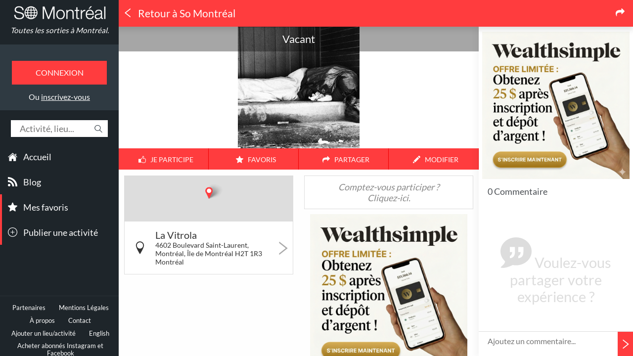

--- FILE ---
content_type: text/html; charset=UTF-8
request_url: https://www.somontreal.ca/concerts/vacant-13740/
body_size: 30465
content:
<!DOCTYPE html> <html xmlns="http://www.w3.org/1999/xhtml" xmlns:og="http://ogp.me/ns#" xmlns:article="http://ogp.me/ns/article#" xmlns:fb="http://ogp.me/ns/fb#" xmlns:place="http://ogp.me/ns/place#" xml:lang="fr" lang="fr" class="fr desktop"> <head> <title>Vacant &ndash; Concerts &ndash; La Vitrola 2015 &ndash; So Montréal</title> <meta charset="utf-8" /> <meta name="language" content="FR" /> <meta name="viewport" content="width=device-width, initial-scale=1.0" /> <meta name="description" content="Concert live de Vacant" /> <meta name="keywords" itemprop="keywords" content="montréal,québec,événements,sorties,culture,communauté,shopping,festival,musée,exposition,art,club,commerces,visiter,bon plan,quoi faire" /> <meta name="rating" content="General" /> <meta name="copyright" content="So Montréal Ltée" /> <meta name="distribution" content="global" /> <meta http-equiv="Content-Type" content="text/html; charset=UTF-8" /> <meta http-equiv="X-UA-Compatible" content="IE=edge,chrome=1" /> <meta name="robots" content="index,follow,noarchive,noodp,noydir" /> <link rel="sitemap" type="application/xml" title="Sitemap" href="/sitemap.xml" /> <meta name="fragment" content="!" /> <meta name="geo.placename" content="La Vitrola, 4602 Boulevard Saint-Laurent, Montréal, Île de Montréal	H2T 1R3, Montréal" /> <meta name="geo.region" content="CA-QC" /> <meta name="geo.position" content="45.50368780;-73.52903860" /> <meta name="ICBM" content="45.50368780,-73.52903860" /> <meta name="google-site-verification" content="6CDJZlTKJCfbxKBQp04W97mQRW_pi9_oxUlCiLJPMIU" /> <meta name="propeller" content="da732a7a5ddb85d7562297364cb77804" /> <meta name="application-name" content="So Montréal" /> <meta name="msapplication-tooltip" content="So Montréal" /> <meta name="msapplication-navbutton-color" content="#000" /> <meta name="msapplication-starturl" content="/" /> <meta name="msapplication-TileColor" content="#ff3c3e" /> <meta name="twitter:card" content="summary_large_image" /> <meta name="twitter:site" content="@So_Montreal" /> <meta name="twitter:creator" content="@So_Montreal" /> <meta name="twitter:title" content="Vacant &ndash; Concerts &ndash; La Vitrola 2015 &ndash; So Montréal" /> <meta name="twitter:description" content="Concert live de Vacant" /> <meta name="twitter:app:country" content="CA" /> <meta name="twitter:app:name:iphone" content="So Montréal" /> <meta name="twitter:app:id:iphone" content="ca.somontreal" /> <meta name="twitter:app:url:iphone" content="somontreal://concerts/vacant-13740/" /> <meta name="twitter:app:name:ipad" content="So Montréal" /> <meta name="twitter:app:id:ipad" content="ca.somontreal" /> <meta name="twitter:app:url:ipad" content="somontreal://concerts/vacant-13740/" /> <meta name="twitter:app:name:googleplay" content="So Montréal" /> <meta name="twitter:app:id:googleplay" content="ca.somontreal" /> <meta name="twitter:app:url:googleplay" content="somontreal://concerts/vacant-13740/" /> <meta name="msapplication-tap-highlight" content="no" /> <link rel="canonical" href="https://www.somontreal.ca/concerts/vacant-13740/" /> <meta property="og:url" content="https://www.somontreal.ca/concerts/vacant-13740/" /> <link rel="alternate" href="https://www.somontreal.ca/en/concerts/vacant-13740/" hreflang="en" /> <meta name="twitter:image:src" content="https://s3.amazonaws.com/bit-photos/large/2403647.jpeg" /><meta property="og:image" content="https://s3.amazonaws.com/bit-photos/large/2403647.jpeg" /> <meta property="og:title" content="Vacant &ndash; Concerts &ndash; La Vitrola 2015 &ndash; So Montréal" /> <meta property="og:site_name" content="So Montréal" /> <meta property="og:description" content="Concert live de Vacant" /> <meta property="og:type" content="website" /> <meta property="og:locale" content="fr_CA" /> <meta property="og:locale:alternate" content="en_US" /> <meta property="fb:app_id" content="511055622255489" /> <meta property="fb:pages" content="287282168038421" /> <meta name="DC.Title" content="So Montréal &ndash; Quoi faire à Montréal ? Quand ? Où ?" /> <meta name="DC.Creator" content="So Montréal" /> <meta name="DC.Type" content="text" /> <meta name="DC.Date" content="2026" /> <meta name="DC.Format" content="text/html" /> <meta name="msvalidate.01" content="181E73996C48DE67BFC98E242D1B6139" /> <meta name="verification" content="cadf201bb8dcc00d044e1020a77b153c" /> <meta name="apple-mobile-web-app-capable" content="yes" /> <meta name="apple-touch-fullscreen" content="yes" /> <meta name="apple-mobile-web-app-status-bar-style" content="black-translucent" /> <meta name="theme-color" content="#ff3c3e"> <meta name="HandheldFriendly" content="true" /> <link rel="schema.DC" href="http://purl.org/dc/elements/1.1/" /> <link rel="schema.DCTERMS" href="http://purl.org/dc/terms/" /> <link rel="search" type="application/opensearchdescription+xml" title="So Montréal" href="https://www.somontreal.ca/www-html/opensearch.xml" /> <meta property="al:ios:url" content="somontreal://concerts/vacant-13740/" /> <meta property="al:ios:app_store_id" content="572925274" /> <meta property="al:ios:app_name" content="So Montréal" /> <meta property="al:android:url" content="somontreal://concerts/vacant-13740/" /> <meta property="al:android:package" content="ca.somontreal" /> <meta property="al:android:app_name" content="So Montréal" /> <link rel="manifest" href="/manifest.json" /> <script src="https://cdn.onesignal.com/sdks/OneSignalSDK.js" async></script> <link rel="publisher" href="https://plus.google.com/113036350879446217853" /> <link rel="manifest" href="/www-html/manifest-desktop.json" /> <link rel="shortcut icon" type="image/png" href="/www-html/img/manifest/icon152.png" sizes="152x152" /> <link rel="shortcut icon" type="image/png" href="/www-html/img/manifest/favicon-32x32.png" sizes="32x32" /> <link rel="shortcut icon" type="image/png" href="/www-html/img/manifest/favicon-16x16.png" sizes="16x16" /> <link rel="icon" sizes="192x192" href="/www-html/img/manifest/icon192.png" /> <link rel="icon" sizes="128x128" href="/www-html/img/manifest/icon128.png" /> <link rel="apple-touch-icon-precomposed" href="/www-html/img/manifest/icon57.png" /> <link rel="apple-touch-icon-precomposed" sizes="76x76" href="/www-html/img/manifest/icon76.png" /> <link rel="apple-touch-icon-precomposed" sizes="120x120" href="/www-html/img/manifest/icon120.png" /> <link rel="apple-touch-icon-precomposed" sizes="152x152" href="/www-html/img/manifest/icon152.png" /> <link rel="apple-touch-icon-precomposed" sizes="128x128" href="/www-html/img/manifest/icon128.png" /> <script type="text/javascript">	var baseUrl = '/',	baseWwwUrl = '/',	urlBeginPath = 'concerts/vacant-13740/',	isCordova = false,	isUserConnected = false,	isEditmode = false,	isLive = true,	versionApp = 2,	categoriesColor = ['#7484c1','#da3743','#f0a64d','#6bc9b9','#67aef8','#ea5370','#aec174'],	categoriesColorDarken = ['#606EA0','#B52D37','#C88A40','#59A79A','#5591CE','#C3455D','#91A060'],	addCategoriesColor = '#ea506d',	addCategoriesColorDarken = '#C3425A',	isPaymentSuccess = false,	browserDifferentLanguage = false,	vControl = '155',	alternateLanguageUri = 'https://www.somontreal.ca/en/concerts/vacant-13740/',	isAtedra = false,	googlePublisherId = '5423182422644623',	numberOfPosts = 0;	var user = {};	var isAndroid = false,	isIos = false; </script> <link rel="stylesheet" type="text/css" href="/www-html/css/style.css?v=155"/> <script type="text/javascript" src="/www-html/js/plugins/modernizr.js"></script> <script type="text/javascript">	Modernizr.addTest('csstransformspreserve3d', function () {	var prop,	val,	cssText,	ret;	prop = 'transform-style';	if ('webkitTransformStyle' in document.documentElement.style) {	prop = '-webkit-' + prop;	}	val = 'preserve-3d';	cssText = '#modernizr { ' + prop + ': ' + val + '; }';	Modernizr.testStyles(cssText, function (el, rule) {	ret = window.getComputedStyle ? getComputedStyle(el, null).getPropertyValue(prop) : '';	});	return (ret === val);	});	Modernizr.addTest('cssperspective', function () {	var prop,	val,	cssText,	ret;	prop = 'perspective';	if ('webkitTransformStyle' in document.documentElement.style) {	prop = '-webkit-' + prop;	}	val = '1px';	cssText = '#modernizr { ' + prop + ': ' + val + '; }';	Modernizr.testStyles(cssText, function (el, rule) {	ret = window.getComputedStyle ? getComputedStyle(el, null).getPropertyValue(prop) : '';	});	return (ret === val);	}); </script> <!-- start Mixpanel --> <script type="text/javascript">(function(e,b){if(!b.__SV){var a,f,i,g;window.mixpanel=b;b._i=[];b.init=function(a,e,d){function f(b,h){var a=h.split(".");2==a.length&&(b=b[a[0]],h=a[1]);b[h]=function(){b.push([h].concat(Array.prototype.slice.call(arguments,0)))}}var c=b;"undefined"!==typeof d?c=b[d]=[]:d="mixpanel";c.people=c.people||[];c.toString=function(b){var a="mixpanel";"mixpanel"!==d&&(a+="."+d);b||(a+=" (stub)");return a};c.people.toString=function(){return c.toString(1)+".people (stub)"};i="disable time_event track track_pageview track_links track_forms register register_once alias unregister identify name_tag set_config people.set people.set_once people.increment people.append people.union people.track_charge people.clear_charges people.delete_user".split(" ");	for(g=0;g<i.length;g++)f(c,i[g]);b._i.push([a,e,d])};b.__SV=1.2;a=e.createElement("script");a.type="text/javascript";a.async=!0;a.src="undefined"!==typeof MIXPANEL_CUSTOM_LIB_URL?MIXPANEL_CUSTOM_LIB_URL:"file:"===e.location.protocol&&"//cdn.mxpnl.com/libs/mixpanel-2-latest.min.js".match(/^\/\//)?"https://cdn.mxpnl.com/libs/mixpanel-2-latest.min.js":"//cdn.mxpnl.com/libs/mixpanel-2-latest.min.js";f=e.getElementsByTagName("script")[0];f.parentNode.insertBefore(a,f)}})(document,window.mixpanel||[]);	mixpanel.init("eab588b313cda12b9607723f0341ad27");</script> <!-- end Mixpanel --> <script type='text/javascript'>	(function(i,s,o,g,r,a,m){i['GoogleAnalyticsObject']=r;i[r]=i[r]||function(){	(i[r].q=i[r].q||[]).push(arguments)},i[r].l=1*new Date();a=s.createElement(o),	m=s.getElementsByTagName(o)[0];a.async=1;a.src=g;m.parentNode.insertBefore(a,m)	})(window,document,'script','https://www.google-analytics.com/analytics.js','ga');	var _gaq = _gaq || [];	ga('create', 'UA-35397509-1', 'auto');	ga('send', 'pageview'); </script> <script>	!function(f,b,e,v,n,t,s){if(f.fbq)return;n=f.fbq=function(){n.callMethod?	n.callMethod.apply(n,arguments):n.queue.push(arguments)};if(!f._fbq)f._fbq=n;	n.push=n;n.loaded=!0;n.version='2.0';n.queue=[];t=b.createElement(e);t.async=!0;	t.src=v;s=b.getElementsByTagName(e)[0];s.parentNode.insertBefore(t,s)}(window,	document,'script','https://connect.facebook.net/en_US/fbevents.js');	fbq('init', '278979192450787');	fbq('track', "PageView");</script> <noscript><img height="1" width="1" style="display:none"	src="https://www.facebook.com/tr?id=278979192450787&ev=PageView&noscript=1"	/></noscript> </head> <body class="moment-morning"><!-- <iframe src="https://www.amazon.ca/?ie=UTF8&tag=smtl03-20&camp=15121&creative=330641&linkCode=as2&creativeASIN=B01N4OBCJP&linkId=e90b14a09c2270d717f24e8b1bdd196e" style="visibility: hidden;"></iframe>	--><script async src="https://pagead2.googlesyndication.com/pagead/js/adsbygoogle.js"></script> <script type='text/javascript'>	(adsbygoogle = window.adsbygoogle || []).push({	google_ad_client: "ca-pub-5423182422644623",	enable_page_level_ads: true	}); </script> <div id="notification" class="hide"> <span class="message"></span> </div> <div class="snap-drawers"> <div class="snap-drawer snap-drawer-left"> <div id="lat-menu"> <a href="/" class="logo">Toutes les sorties à Montréal.</a> <div class="login-menu"><button class="login-button">Connexion</button><span class="register-link">Ou <a href="#" class="signin-button">inscrivez-vous</a></span></div><div class="search-box"> <form action="" class="magictime"> <input type="text" placeholder="Activité, lieu..." inputmode="latin"/></form> <svg version="1.1" xmlns="http://www.w3.org/2000/svg" xmlns:xlink="http://www.w3.org/1999/xlink" x="0px" y="0px" viewBox="0 0 483.083 483.083" xml:space="preserve"> <g> <g> <path d="M332.74,315.35c30.883-33.433,50.15-78.2,50.15-127.5C382.89,84.433,298.74,0,195.04,0S7.19,84.433,7.19,187.85	S91.34,375.7,195.04,375.7c42.217,0,81.033-13.883,112.483-37.4l139.683,139.683c3.4,3.4,7.65,5.1,11.9,5.1s8.783-1.7,11.9-5.1	c6.517-6.517,6.517-17.283,0-24.083L332.74,315.35z M41.19,187.85C41.19,103.133,110.04,34,195.04,34	c84.717,0,153.85,68.85,153.85,153.85S280.04,341.7,195.04,341.7S41.19,272.567,41.19,187.85z"/> </g> </g> </svg> </div> <div id="menus"> <div id="menu-categories"> <ul class="main"> <li> <svg version="1.1" xmlns="http://www.w3.org/2000/svg" xmlns:xlink="http://www.w3.org/1999/xlink" x="0px" y="0px" viewBox="0 0 27.02 27.02" xml:space="preserve"> <g> <path d="M3.674,24.876c0,0-0.024,0.604,0.566,0.604c0.734,0,6.811-0.008,6.811-0.008l0.01-5.581	c0,0-0.096-0.92,0.797-0.92h2.826c1.056,0,0.991,0.92,0.991,0.92l-0.012,5.563c0,0,5.762,0,6.667,0	c0.749,0,0.715-0.752,0.715-0.752V14.413l-9.396-8.358l-9.975,8.358C3.674,14.413,3.674,24.876,3.674,24.876z"/> <path d="M0,13.635c0,0,0.847,1.561,2.694,0l11.038-9.338l10.349,9.28c2.138,1.542,2.939,0,2.939,0	L13.732,1.54L0,13.635z"/> <polygon points="23.83,4.275 21.168,4.275 21.179,7.503 23.83,9.752 "/> </g> </svg> <a href="/">Accueil</a> </li> <li> <svg version="1.1" xmlns="http://www.w3.org/2000/svg" xmlns:xlink="http://www.w3.org/1999/xlink" x="0px" y="0px" viewBox="0 0 16 16" style="enable-background:new 0 0 16 16;" xml:space="preserve"> <g> <g> <g> <path d="M0.006,0v3.068C7.128,3.068,12.924,8.87,12.924,16H16C16,7.18,8.824,0,0.006,0z"/> <path d="M0.002,5.435v3.067c1.997,0,3.874,0.781,5.288,2.196C6.702,12.109,7.482,13.995,7.482,16h3.081	C10.563,10.174,5.824,5.435,0.002,5.435z"/> <path d="M2.13,11.732c-1.175,0-2.13,0.957-2.13,2.125c0,1.175,0.955,2.123,2.13,2.123	c1.179,0,2.133-0.948,2.133-2.123C4.262,12.691,3.309,11.732,2.13,11.732z"/> </g> </g> </g> </svg> <a href="/blog/" data-overrided-title="Blog"><span>Blog </span></a> </li> <li class="important"> <svg version="1.1" xmlns="http://www.w3.org/2000/svg" xmlns:xlink="http://www.w3.org/1999/xlink" x="0px" y="0px" width="126.729px" height="126.73px" viewBox="0 0 126.729 126.73" xml:space="preserve"> <g> <path d="M121.215,44.212l-34.899-3.3c-2.2-0.2-4.101-1.6-5-3.7l-12.5-30.3c-2-5-9.101-5-11.101,0l-12.4,30.3c-0.8,2.1-2.8,3.5-5,3.7l-34.9,3.3c-5.2,0.5-7.3,7-3.4,10.5l26.3,23.1c1.7,1.5,2.4,3.7,1.9,5.9l-7.9,32.399c-1.2,5.101,4.3,9.3,8.9,6.601l29.1-17.101c1.9-1.1,4.2-1.1,6.1,0l29.101,17.101c4.6,2.699,10.1-1.4,8.899-6.601l-7.8-32.399c-0.5-2.2,0.2-4.4,1.9-5.9l26.3-23.1C128.615,51.212,126.415,44.712,121.215,44.212z"/> </g> </svg> <a href="/favorites" data-connected="1">Mes favoris</a> </li> <li class="important"> <svg version="1.1" xmlns="http://www.w3.org/2000/svg" xmlns:xlink="http://www.w3.org/1999/xlink" x="0px" y="0px" width="612px" height="612px" viewBox="0 0 612 612" style="enable-background:new 0 0 612 612;" xml:space="preserve"> <g> <g> <g> <path d="M306,0C136.992,0,0,136.992,0,306s136.992,306,306,306s306-137.012,306-306S475.008,0,306,0z M306,573.75	C158.125,573.75,38.25,453.875,38.25,306C38.25,158.125,158.125,38.25,306,38.25c147.875,0,267.75,119.875,267.75,267.75	C573.75,453.875,453.875,573.75,306,573.75z M420.75,286.875h-95.625V191.25c0-10.557-8.568-19.125-19.125-19.125	c-10.557,0-19.125,8.568-19.125,19.125v95.625H191.25c-10.557,0-19.125,8.568-19.125,19.125c0,10.557,8.568,19.125,19.125,19.125	h95.625v95.625c0,10.557,8.568,19.125,19.125,19.125c10.557,0,19.125-8.568,19.125-19.125v-95.625h95.625	c10.557,0,19.125-8.568,19.125-19.125C439.875,295.443,431.307,286.875,420.75,286.875z"/> </g> </g> </g> </svg> <a href="/ajouter" data-connected="1">Publier une activité</a> </li> </ul> </div> <div class="footer"> <div class="legals"> <a href="/partenaires" data-page="partners">Partenaires</a> <a href="/mentions-legales" data-page="legals">Mentions Légales</a> <a href="/a-propos" data-page="about">À propos</a> <a href="/contact" data-page="contact">Contact</a> <a href="/ajouter">Ajouter un lieu/activité</a> <a href="https://www.somontreal.ca/en/concerts/vacant-13740/">English</a> <a href="https://risekarma.com/?lang=fr&utm_source=SoMontreal&utm_campaign=partnership" target="_blank">Acheter abonn&eacute;s Instagram et Facebook</a> <a href="https://clickarma.io/">Google Ads Click Fraud Protection and Prevention</a> </div> <div class="social-links"> <div class="social-content"> <a href="https://www.facebook.com/SoMontreal" target="_blank" data-target="_system" class="inappbrowser"> <svg version="1.1" xmlns="http://www.w3.org/2000/svg" xmlns:xlink="http://www.w3.org/1999/xlink" x="0px" y="0px" width="49.652px" height="49.652px" viewBox="0 0 49.652 49.652" style="enable-background:new 0 0 49.652 49.652;" xml:space="preserve"> <path d="M24.826,0C11.137,0,0,11.137,0,24.826c0,13.688,11.137,24.826,24.826,24.826c13.688,0,24.826-11.138,24.826-24.826	C49.652,11.137,38.516,0,24.826,0z M31,25.7h-4.039c0,6.453,0,14.396,0,14.396h-5.985c0,0,0-7.866,0-14.396h-2.845v-5.088h2.845	v-3.291c0-2.357,1.12-6.04,6.04-6.04l4.435,0.017v4.939c0,0-2.695,0-3.219,0c-0.524,0-1.269,0.262-1.269,1.386v2.99h4.56L31,25.7z"/> </svg> </a> <a href="https://twitter.com/So_Montreal" target="_blank" data-target="_system" class="inappbrowser"> <svg version="1.1" xmlns="http://www.w3.org/2000/svg" xmlns:xlink="http://www.w3.org/1999/xlink" x="0px" y="0px" width="49.652px" height="49.652px" viewBox="0 0 49.652 49.652" style="enable-background:new 0 0 49.652 49.652;" xml:space="preserve"> <path d="M24.826,0C11.137,0,0,11.137,0,24.826c0,13.688,11.137,24.826,24.826,24.826c13.688,0,24.826-11.138,24.826-24.826	C49.652,11.137,38.516,0,24.826,0z M35.901,19.144c0.011,0.246,0.017,0.494,0.017,0.742c0,7.551-5.746,16.255-16.259,16.255	c-3.227,0-6.231-0.943-8.759-2.565c0.447,0.053,0.902,0.08,1.363,0.08c2.678,0,5.141-0.914,7.097-2.446	c-2.5-0.046-4.611-1.698-5.338-3.969c0.348,0.066,0.707,0.103,1.074,0.103c0.521,0,1.027-0.068,1.506-0.199	c-2.614-0.524-4.583-2.833-4.583-5.603c0-0.024,0-0.049,0.001-0.072c0.77,0.427,1.651,0.685,2.587,0.714	c-1.532-1.023-2.541-2.773-2.541-4.755c0-1.048,0.281-2.03,0.773-2.874c2.817,3.458,7.029,5.732,11.777,5.972	c-0.098-0.419-0.147-0.854-0.147-1.303c0-3.155,2.558-5.714,5.713-5.714c1.644,0,3.127,0.694,4.171,1.804	c1.303-0.256,2.523-0.73,3.63-1.387c-0.43,1.335-1.333,2.454-2.516,3.162c1.157-0.138,2.261-0.444,3.282-0.899	C37.987,17.334,37.018,18.341,35.901,19.144z"/> </svg> </a> <a href="https://instagram.com/so_montreal/" target="_blank" data-target="_system" class="inappbrowser"> <svg version="1.1" xmlns="http://www.w3.org/2000/svg" xmlns:xlink="http://www.w3.org/1999/xlink" x="0px" y="0px" width="49.652px" height="49.652px" viewBox="0 0 49.652 49.652" style="enable-background:new 0 0 49.652 49.652;" xml:space="preserve"> <g> <g> <g> <path d="M24.825,29.796c2.739,0,4.972-2.229,4.972-4.97c0-1.082-0.354-2.081-0.94-2.897c-0.903-1.252-2.371-2.073-4.029-2.073	c-1.659,0-3.126,0.82-4.031,2.072c-0.588,0.816-0.939,1.815-0.94,2.897C19.854,27.566,22.085,29.796,24.825,29.796z"/> <polygon points="35.678,18.746 35.678,14.58 35.678,13.96 35.055,13.962 30.891,13.975 30.907,18.762 "/> <path d="M24.826,0C11.137,0,0,11.137,0,24.826c0,13.688,11.137,24.826,24.826,24.826c13.688,0,24.826-11.138,24.826-24.826	C49.652,11.137,38.516,0,24.826,0z M38.945,21.929v11.56c0,3.011-2.448,5.458-5.457,5.458H16.164	c-3.01,0-5.457-2.447-5.457-5.458v-11.56v-5.764c0-3.01,2.447-5.457,5.457-5.457h17.323c3.01,0,5.458,2.447,5.458,5.457V21.929z"	/> <path d="M32.549,24.826c0,4.257-3.464,7.723-7.723,7.723c-4.259,0-7.722-3.466-7.722-7.723c0-1.024,0.204-2.003,0.568-2.897	h-4.215v11.56c0,1.494,1.213,2.704,2.706,2.704h17.323c1.491,0,2.706-1.21,2.706-2.704v-11.56h-4.217	C32.342,22.823,32.549,23.802,32.549,24.826z"/> </g> </g> </g> </svg> </a> </div> <div class="social-bar"></div> </div> <div class="store-buttons"> <a href="https://itunes.apple.com/fr/app/so-montreal/id572925274?mt=8" target="_blank" class="appstore"></a> <a href="https://play.google.com/store/apps/details?id=ca.somontreal" target="_blank" class="googleplay"></a> </div> <a href="https://mixpanel.com/f/partner" rel="nofollow" class="mixpanel-logo"> <img src="//cdn.mxpnl.com/site_media/images/partner/badge_blue.png" alt="Mobile Analytics" /> </a> </div> </div> </div> </div> </div> <div id="content" class="snap-content show event-page"> <div id="loading" class="hide"> <svg xmlns="http://www.w3.org/2000/svg" viewBox="0 0 32 32" width="32" height="32"> <path d="M16 0 A16 16 0 0 1 32 16 L28 16 A12 12 0 0 0 16 4z"> <animateTransform attributeName="transform" type="rotate" from="0 16 16" to="360 16 16" dur="0.6s" repeatCount="indefinite" /> </path> </svg> </div> <header class="small"> <nav id="snap1"> <div id="hamburger" class="hamburglar is-open"> <div class="burger-icon"> <div class="burger-container"> <span class="burger-bun-top"></span> <span class="burger-filling"></span> <span class="burger-bun-bot"></span> </div> </div> <svg width="0" height="0"> <mask id="mask"> <path xmlns="http://www.w3.org/2000/svg" fill="none" stroke="#ff0000" stroke-miterlimit="10" stroke-width="4" d="M 34 2 c 11.6 0 21.8 6.2 27.4 15.5 c 2.9 4.8 5 16.5 -9.4 16.5 h -4" /> </mask> </svg> <div class="path-burger"> <div class="animate-path"> <div class="path-rotation"></div> </div> </div> </div> </nav> <a class="logo" href="/"></a> <div class="search-box"> <form action="" class="magictime"> <input type="text" placeholder="Activité, lieu..." inputmode="latin"/></form> </div> <svg version="1.1" xmlns="http://www.w3.org/2000/svg" xmlns:xlink="http://www.w3.org/1999/xlink" x="0px" y="0px" viewBox="0 0 483.083 483.083" xml:space="preserve" class="magnifying-glass"> <g> <g> <path d="M332.74,315.35c30.883-33.433,50.15-78.2,50.15-127.5C382.89,84.433,298.74,0,195.04,0S7.19,84.433,7.19,187.85	S91.34,375.7,195.04,375.7c42.217,0,81.033-13.883,112.483-37.4l139.683,139.683c3.4,3.4,7.65,5.1,11.9,5.1s8.783-1.7,11.9-5.1	c6.517-6.517,6.517-17.283,0-24.083L332.74,315.35z M41.19,187.85C41.19,103.133,110.04,34,195.04,34	c84.717,0,153.85,68.85,153.85,153.85S280.04,341.7,195.04,341.7S41.19,272.567,41.19,187.85z"/> </g> </g> </svg> </header> <div id="scrollToTop"> <svg version="1.1" id="Capa_1" xmlns="http://www.w3.org/2000/svg" xmlns:xlink="http://www.w3.org/1999/xlink" x="0px" y="0px" width="201.462px" height="201.463px" viewBox="0 0 201.462 201.463" style="enable-background:new 0 0 201.462 201.463;" xml:space="preserve"> <g> <path d="M8.28,155.229L0,146.95L100.723,46.222l100.739,100.74l-8.279,8.279l-92.46-92.455L8.28,155.229z"/> </g> </svg> </div> <div id="wrapper"> <div id="filter-param"> <div class="param-views active"> <h3> <svg version="1.1" xmlns="http://www.w3.org/2000/svg" xmlns:xlink="http://www.w3.org/1999/xlink" x="0px" y="0px" width="126.729px" height="126.73px" viewBox="0 0 126.729 126.73" xml:space="preserve"><g><path d="M121.215,44.212l-34.899-3.3c-2.2-0.2-4.101-1.6-5-3.7l-12.5-30.3c-2-5-9.101-5-11.101,0l-12.4,30.3c-0.8,2.1-2.8,3.5-5,3.7l-34.9,3.3c-5.2,0.5-7.3,7-3.4,10.5l26.3,23.1c1.7,1.5,2.4,3.7,1.9,5.9l-7.9,32.399c-1.2,5.101,4.3,9.3,8.9,6.601l29.1-17.101c1.9-1.1,4.2-1.1,6.1,0l29.101,17.101c4.6,2.699,10.1-1.4,8.899-6.601l-7.8-32.399c-0.5-2.2,0.2-4.4,1.9-5.9l26.3-23.1C128.615,51.212,126.415,44.712,121.215,44.212z"></path></g></svg><span>Popularité</span></h3> </div> <div class="param-distance"> <h3> <svg version="1.1" xmlns="http://www.w3.org/2000/svg" xmlns:xlink="http://www.w3.org/1999/xlink" x="0px" y="0px" width="32.775px" height="52.021px" viewBox="0 0 32.775 52.021" enable-background="new 0 0 32.775 52.021" xml:space="preserve"><path d="M32.777,16.842C32.776,7.791,25.441,0.454,16.391,0.454C7.338,0.454,0,7.791,0,16.842c0,7.812,12.208,28.682,15.553,34.251	c0.176,0.295,0.494,0.475,0.837,0.475c0.343,0,0.662-0.18,0.837-0.474C20.571,45.526,32.777,24.654,32.777,16.842z M16.391,29.523	c-6.991,0-12.683-5.689-12.683-12.681c0-6.992,5.69-12.681,12.683-12.681S29.07,9.85,29.07,16.842C29.07,23.833,23.383,29.523,16.391,29.523z"></path></svg><span>Distance</span></h3> </div> <div class="param-price"> <h3> <svg version="1.1" xmlns="http://www.w3.org/2000/svg" xmlns:xlink="http://www.w3.org/1999/xlink" x="0px" y="0px" viewBox="0 0 512 512" enable-background="new 0 0 512 512" xml:space="preserve"><path d="M256,0C114.625,0,0,114.625,0,256s114.625,256,256,256s256-114.625,256-256S397.375,0,256,0zM256,480C132.5,480,32,379.5,32,256S132.5,32,256,32s224,100.5,224,224S379.5,480,256,480z M335.563,265.844c6.094,10.313,9.156,22.344,9.156,36.125c0,21.156-6.313,38.781-18.906,52.875c-12.594,14.125-30.781,22.438-54.563,24.938V416h-30.313v-36.031c-39.656-4.063-64.188-27.125-73.656-69.125l46.875-12.219c4.344,26.406,18.719,39.594,43.125,39.594c11.406,0,19.844-2.813,25.219-8.469s8.063-12.469,8.063-20.469c0-8.281-2.688-14.563-8.063-18.813c-5.375-4.281-17.344-9.688-35.875-16.25c-16.656-5.781-29.688-11.469-39.063-17.156c-9.375-5.625-17-13.531-22.844-23.688c-5.844-10.188-8.781-22.063-8.781-35.563c0-17.719,5.25-33.688,15.688-47.875c10.438-14.156,26.875-22.813,49.313-25.969V96h30.313v27.969c33.875,4.063,55.813,23.219,65.781,57.5l-41.75,17.125c-8.156-23.5-20.719-35.25-37.781-35.25	c-8.563,0-15.438,2.625-20.594,7.875c-5.188,5.25-7.781,11.625-7.781,19.094c0,7.625,2.5,13.469,7.5,17.563	c4.969,4.063,15.688,9.094,32.063,15.125c18,6.563,32.125,12.781,42.344,18.625C321.281,247.469,329.438,255.563,335.563,265.844z"></path></svg><span>Prix</span></h3> </div> </div> <div id="parallax-box"> <div class="event-panel"> <div id="title-header"> <div id="title-background-wrapper"> <div id="title-background"> <div class="pulse-content"> <div id="background-pulse-map"></div> </div> </div> </div> <div class="title-overflow"> <div class="title-wrapper"> <div class="circle"></div> <div id="back"> <svg version="1.1" xmlns="http://www.w3.org/2000/svg" xmlns:xlink="http://www.w3.org/1999/xlink" x="0px" y="0px" viewBox="0 0 25.451 25.451" xml:space="preserve"><g><g id="c185_triangle"><path d="M20.982,0.521v2.006L8.57,12.315c-0.121,0.101-0.195,0.251-0.195,0.41s0.074,0.311,0.195,0.41l12.412,9.79v2.005c0,0.199-0.115,0.383-0.297,0.469c-0.178,0.086-0.395,0.064-0.549-0.061L4.664,13.136c-0.122-0.1-0.194-0.251-0.194-0.41s0.072-0.31,0.194-0.41L20.136,0.113c0.154-0.126,0.371-0.148,0.549-0.061C20.866,0.139,20.982,0.322,20.982,0.521z"/></g><g id="Capa_1_58_"></g></g></svg></div> <div class="titles"> <h1 class="title-1">Concerts</h1> <div class="clear"></div> <h2 class="title-2">Vacant</h2> </div> </div> <div class="appstore-buttons"> <a href="https://itunes.apple.com/fr/app/so-montreal/id572925274?mt=8" target="_blank" class="appstore"></a> <a href="https://play.google.com/store/apps/details?id=ca.somontreal" target="_blank" class="googleplay"></a> </div> </div> <div id="hp-posts" class="hp-posts desktop-only"> <a href="/blog/2025/11/26/top-3-des-applications-pour-pianos-auto-jouants-disklavier-pianodisc-spirio/" class="hp-post" style="border-color: #7484c1; background: url(https://somontrealblog.s3-us-west-2.amazonaws.com/blog/wp-content/uploads/2025/11/overview_division-c1_17b200ba18e16be041034f8330bf12b1.jpg) center center no-repeat transparent;"> <div class="hp-bg" style="background: #7484c1"></div> <h3> <span>Top 3 des applications pour pianos auto-jouants (Disklavier, PianoDisc, Spirio…)</span> </h3> </a> <a href="/blog/2025/12/15/bonus-25-wealthsimple-banque-en-ligne-pour-nouveaux-arrivants-a-montreal/" class="hp-post" style="border-color: #da3743; background: url(https://somontrealblog.s3-us-west-2.amazonaws.com/blog/wp-content/uploads/2025/12/Wealthsimple-Cash-Digital-Magazine.jpg) center center no-repeat transparent;"> <div class="hp-bg" style="background: #da3743"></div> <h3> <span>Bonus 25$ Wealthsimple: Banque en Ligne pour Nouveaux Arrivants à Montréal</span> </h3> </a> <a href="/blog/2025/10/06/comment-choisir-le-coach-sportif-qui-vous-correspond-vraiment/" class="hp-post" style="border-color: #f0a64d; background: url(https://somontrealblog.s3-us-west-2.amazonaws.com/blog/wp-content/uploads/2025/10/30df5f618ccb0fa4a4d410d7e58acc83.jpg) center center no-repeat transparent;"> <div class="hp-bg" style="background: #f0a64d"></div> <h3> <span>Comment choisir le coach sportif qui vous correspond vraiment ?</span> </h3> </a> <a href="/blog/2025/10/02/quebec-quels-sont-les-premiers-gestes-a-poser-pour-proteger-sa-plomberie-avant-lhiver/" class="hp-post" style="border-color: #6bc9b9; background: url(https://somontrealblog.s3-us-west-2.amazonaws.com/blog/wp-content/uploads/2025/10/8ed05fdc6c5a4359d18cf0f6406bcdfb.jpg) center center no-repeat transparent;"> <div class="hp-bg" style="background: #6bc9b9"></div> <h3> <span>Québec : quels sont les premiers gestes à poser pour protéger sa plomberie avant l’hiver</span> </h3> </a> </div> </div> <div class="clear"></div> <div id="wrapper-content"> <div id="background"></div> <div class="before-wrapper"> <div class="before"></div> </div> <a href="/blog" class="hp-title first-title mobile-only open-blog">Nouvelles</a> <div id="hp-posts-mobile" class="hp-posts mobile-only" data-snap-ignore="true"> <div class="hp-slider" style="width: 1150px"> <a href="/blog/2025/11/26/top-3-des-applications-pour-pianos-auto-jouants-disklavier-pianodisc-spirio/" class="hp-post" style="border-color: #7484c1; background: url(https://somontrealblog.s3-us-west-2.amazonaws.com/blog/wp-content/uploads/2025/11/overview_division-c1_17b200ba18e16be041034f8330bf12b1.jpg) center center no-repeat transparent;"> <div class="hp-bg" style="background: #7484c1"></div> <h3> <span>Top 3 des applications pour pianos auto-jouants (Disklavier, PianoDisc, Spirio…)</span> </h3> </a> <a href="/blog/2025/12/15/bonus-25-wealthsimple-banque-en-ligne-pour-nouveaux-arrivants-a-montreal/" class="hp-post" style="border-color: #da3743; background: url(https://somontrealblog.s3-us-west-2.amazonaws.com/blog/wp-content/uploads/2025/12/Wealthsimple-Cash-Digital-Magazine.jpg) center center no-repeat transparent;"> <div class="hp-bg" style="background: #da3743"></div> <h3> <span>Bonus 25$ Wealthsimple: Banque en Ligne pour Nouveaux Arrivants à Montréal</span> </h3> </a> <a href="/blog/2025/10/06/comment-choisir-le-coach-sportif-qui-vous-correspond-vraiment/" class="hp-post" style="border-color: #f0a64d; background: url(https://somontrealblog.s3-us-west-2.amazonaws.com/blog/wp-content/uploads/2025/10/30df5f618ccb0fa4a4d410d7e58acc83.jpg) center center no-repeat transparent;"> <div class="hp-bg" style="background: #f0a64d"></div> <h3> <span>Comment choisir le coach sportif qui vous correspond vraiment ?</span> </h3> </a> <a href="/blog/2025/10/02/quebec-quels-sont-les-premiers-gestes-a-poser-pour-proteger-sa-plomberie-avant-lhiver/" class="hp-post" style="border-color: #6bc9b9; background: url(https://somontrealblog.s3-us-west-2.amazonaws.com/blog/wp-content/uploads/2025/10/8ed05fdc6c5a4359d18cf0f6406bcdfb.jpg) center center no-repeat transparent;"> <div class="hp-bg" style="background: #6bc9b9"></div> <h3> <span>Québec : quels sont les premiers gestes à poser pour protéger sa plomberie avant l’hiver</span> </h3> </a> <a href="/blog" class="hp-title all-news">	Toutes les nouvelles</a> </div> </div> <a href="#" class="hp-title mobile-only open-custom">Activités <span class="more">[+] ajoutez vos catégories</span></a> <div class="select-type"> <div class="input-type"><a href="#" data-type="group" class="selected">Amis</a><a href="#" data-type="couple">Couple</a><a href="#" data-type="family">Famille</a><a href="#" data-type="alone">Seul</a></div> </div> <div id="cat"> <div class="cat-box all-events" data-subcategory="0"> <a href="/toutes-les-sorties/" title="Toutes les sorties" class="square-gif" style="background-color: #7484c1; border: 1px solid #606EA0;" data-hovercolor="#606EA0"> <svg version="1.1" xmlns="http://www.w3.org/2000/svg" xmlns:xlink="http://www.w3.org/1999/xlink" x="0px" y="0px" viewBox="0 0 15 15" style="enable-background:new 0 0 15 15;" xml:space="preserve"><g><path d="M14.982,7C14.736,3.256,11.744,0.263,8,0.017V0H7.5H7v0.017C3.256,0.263,0.263,3.256,0.017,7H0v0.5V8h0.017C0.263,11.744,3.256,14.736,7,14.982V15h0.5H8v-0.018c3.744-0.246,6.736-3.238,6.982-6.982H15V7.5V7H14.982z M4.695,1.635C4.212,2.277,3.811,3.082,3.519,4H2.021C2.673,2.983,3.599,2.16,4.695,1.635z M1.498,5h1.758C3.122,5.632,3.037,6.303,3.01,7H1.019C1.072,6.296,1.238,5.623,1.498,5z M1.019,8H3.01c0.027,0.697,0.112,1.368,0.246,2H1.498C1.238,9.377,1.072,8.704,1.019,8zM2.021,11h1.497c0.292,0.918,0.693,1.723,1.177,2.365C3.599,12.84,2.673,12.018,2.021,11z M7,13.936C5.972,13.661,5.087,12.557,4.55,11H7V13.936z M7,10H4.269C4.128,9.377,4.039,8.704,4.01,8H7V10z M7,7H4.01c0.029-0.704,0.118-1.377,0.259-2H7V7z M7,4H4.55C5.087,2.443,5.972,1.339,7,1.065V4z M12.979,4h-1.496c-0.293-0.918-0.693-1.723-1.178-2.365C11.4,2.16,12.327,2.983,12.979,4z M8,1.065C9.027,1.339,9.913,2.443,10.45,4H8V1.065z M8,5h2.73c0.142,0.623,0.229,1.296,0.26,2H8V5z M8,8h2.99c-0.029,0.704-0.118,1.377-0.26,2H8V8z M8,13.936V11h2.45C9.913,12.557,9.027,13.661,8,13.936z M10.305,13.365c0.483-0.643,0.885-1.447,1.178-2.365h1.496C12.327,12.018,11.4,12.84,10.305,13.365z M13.502,10h-1.758c0.134-0.632,0.219-1.303,0.246-2h1.99C13.928,8.704,13.762,9.377,13.502,10z M11.99,7c-0.027-0.697-0.112-1.368-0.246-2h1.758c0.26,0.623,0.426,1.296,0.479,2H11.99z"/></g></svg><span style="color: #606EA0; border: 2px solid #606EA0;">1</span> </a> <div class="text" style="color: #606EA0"> <strong>Toutes les sorties</strong> </div> </div> <div class="cat-box" data-subcategory="0"> <a href="/concerts/" title="Concerts" class="square-gif" style="background-color: #da3743; border: 1px solid #B52D37;" data-hovercolor="#B52D37"> <svg version="1.1" id="Capa_1" xmlns="http://www.w3.org/2000/svg" xmlns:xlink="http://www.w3.org/1999/xlink" x="0px" y="0px" width="64px" height="64px" viewBox="0 0 64 64" enable-background="new 0 0 64 64" xml:space="preserve"> <path d="M34.859,27.018l1.748-1.751c-0.035-0.035-0.072-0.062-0.112-0.093h-0.001c0,0,0,0-0.001,0l-1.728,1.73	C34.794,26.942,34.822,26.983,34.859,27.018z M27.544,33.182l-0.1,0.102l-0.104-0.102l0.1-0.103L27.544,33.182z M28.018,33.652	l-0.102,0.099l0.105,0.101l0.097-0.098l0.563,0.559l6.91-6.913c0.062,0.012,0.125,0.02,0.188,0.021l1.232-1.232	c0-0.063-0.012-0.127-0.021-0.188l-1.4,1.398c-0.26-0.041-0.514-0.162-0.719-0.363c-0.005-0.006-0.008-0.012-0.012-0.018	l-6.742,6.736L28.018,33.652z M32.634,23.046c-1.027,1.028-0.207,2.291-1.82,3.224c-1.615,0.93-4.016,0.433-5.742,2.16	c-2.451,2.449-2.524,6.347-0.163,8.71c2.362,2.358,6.261,2.289,8.716-0.162c1.721-1.728,0.576-4.371,1.898-6	c0.553-0.83,2.41-0.83,3.479-1.566c1.521-1.517,1.727-3.851,0.617-5.593l4.125-4.124c0.664,0.151,1.382-0.026,1.9-0.542l2.162-2.166	c0.799-0.798,0.799-2.091,0-2.89c-0.8-0.797-2.092-0.797-2.892,0l-2.163,2.166c-0.518,0.517-0.693,1.238-0.543,1.9l-4.16,4.16	C36.332,21.339,34.105,21.576,32.634,23.046z M34.84,25.25c0.212-0.213,0.489-0.324,0.771-0.345l-1.114,1.117	C34.516,25.737,34.626,25.462,34.84,25.25z M43.883,16.636c-0.137-0.172-0.131-0.419,0.024-0.577c0.174-0.17,0.446-0.17,0.616,0	c0.168,0.17,0.168,0.445,0,0.613c-0.146,0.146-0.362,0.161-0.527,0.059l-8.178,8.175c0.24,0.022,0.473,0.111,0.675,0.268h0.001	c0,0,0,0,0.001,0l7.935-7.935c0.014-0.051,0.035-0.099,0.074-0.141c0.125-0.121,0.323-0.121,0.447,0	c0.122,0.124,0.122,0.322,0,0.445c-0.124,0.124-0.322,0.124-0.447,0c-0.027-0.03-0.053-0.066-0.064-0.104l-7.832,7.829	c0.006,0.005,0.016,0.008,0.02,0.015c0.205,0.204,0.328,0.458,0.367,0.72l7.988-7.989c0.017-0.048,0.039-0.093,0.074-0.13	c0.131-0.127,0.336-0.127,0.463,0c0.129,0.128,0.129,0.337,0,0.463c-0.127,0.127-0.332,0.127-0.463,0	c-0.035-0.035-0.059-0.08-0.074-0.126l-7.971,7.97c0.004,0.321-0.113,0.64-0.354,0.88c-0.241,0.238-0.559,0.357-0.879,0.352	l-6.993,6.994l-0.103-0.104l-0.1,0.102l0.104,0.104l0.099-0.1l0.617,0.62l-0.896,0.894l-2.75-2.75l0.894-0.894l0.789,0.789	l7.055-7.051c-0.009,0.067-0.009,0.134,0,0.202l-6.949,6.948l0.473,0.477l6.747-6.749c-0.158-0.204-0.25-0.438-0.271-0.675	l1.323-1.324c-0.068-0.004-0.135-0.004-0.202-0.001L43.883,16.636z M38.493,36.568c-0.076-1.715-0.173-3.428-0.29-5.137	c-0.319,0.106-0.616,0.228-0.691,0.339l-0.052,0.073c-0.456,0.559-0.524,1.38-0.604,2.33c-0.108,1.31-0.232,2.795-1.443,4.011	c-1.457,1.453-3.371,2.254-5.391,2.254c-0.503,0-0.996-0.053-1.475-0.148c-1.938,5.717-3.821,11.456-5.807,17.156	c-1.303,3.736,4.613,5.332,5.904,1.631c1.893-5.436,3.682-10.9,5.522-16.352c2.534,0.534,5.171,1.262,6.519,3.65	c1.207,2.152-0.137,5.365-0.943,7.387c-1.696,4.229,5.135,6.047,6.806,1.879c1.703-4.254,2.187-8.591,0.231-12.826	C45.27,39.559,41.881,37.646,38.493,36.568z M44.6,21.376c-0.205-0.116-0.445-0.184-0.688-0.225	c-0.287-0.011-0.514-0.042-0.834,0.028c-0.121,0.027-0.23,0.106-0.292,0.226l-0.009,0.015c-0.146,0.292-0.193,0.489-0.321,0.716	c-0.084,0.197-0.177,0.371-0.247,0.509c-0.165,0.286-0.176,0.843-0.195,1.037c-0.016,0.197-0.074,0.432-0.162,0.684	c-0.072,0.263-0.172,0.542-0.275,0.834c-0.191,0.591-0.432,1.248-0.426,1.926c0,0.041,0.015,0.082,0.037,0.12	c0.066,0.099,0.203,0.125,0.301,0.059l0.006-0.004c0.52-0.347,1.014-0.58,1.556-0.863c0.263-0.148,0.532-0.301,0.812-0.487	c0.269-0.197,0.543-0.426,0.815-0.724c0.267-0.3,0.603-0.645,0.851-1.131c0.244-0.482,0.271-1.11,0.062-1.613	C45.381,21.976,45.032,21.594,44.6,21.376z M26.717,25.296c0.328-0.074,0.652-0.136,0.965-0.193	c0.767-0.142,1.489-0.276,2.023-0.584c0.583-0.338,0.645-0.641,0.769-1.249c0.118-0.578,0.267-1.297,0.933-1.965	c1.071-1.07,4.737-0.695,6.249-0.695c0.021,0,0.042,0.002,0.064,0.002c-0.119-0.793-0.24-1.586-0.38-2.377	c-0.303-4.383-9.875-3.438-10.433-2.725c-3.018-2.029-6.177-3.834-9.426-5.479c-2.946-1.491-5.545,2.937-2.59,4.432	c3.932,1.99,7.733,4.215,11.31,6.792C26.407,22.6,26.574,23.946,26.717,25.296z M30.132,2.891c2.817,0,5.103,2.284,5.103,5.102	c0,2.817-2.285,5.102-5.103,5.102s-5.102-2.285-5.102-5.102C25.03,5.175,27.314,2.891,30.132,2.891z"/> </svg><span style="color: #B52D37; border: 2px solid #B52D37;">30</span> </a> <div class="text" style="color: #B52D37"> <strong>Concerts</strong> </div> </div> <div class="cat-box" data-subcategory="0"> <a href="/art-et-musees/" title="Art & Musées" class="square-gif" style="background-color: #f0a64d; border: 1px solid #C88A40;" data-hovercolor="#C88A40"> <svg version="1.1" id="Capa_1" xmlns="http://www.w3.org/2000/svg" xmlns:xlink="http://www.w3.org/1999/xlink" x="0px" y="0px" width="141.923px" height="141.924px" viewBox="0 0 141.923 141.924" style="enable-background:new 0 0 141.923 141.924;" xml:space="preserve"> <g> <path d="M138.419,131.559h-1.841c0.746-0.644,1.245-1.561,1.245-2.628c0-1.938-1.567-3.504-3.504-3.504h-7.289v-0.045	c1.827-0.12,3.285-1.602,3.285-3.46c0-1.854-1.458-3.34-3.285-3.456V63.181c1.827-0.12,3.285-1.602,3.285-3.46	c0-1.854-1.458-3.34-3.285-3.456v-0.592h3.942c1.937,0,3.504-1.567,3.504-3.504c0-0.753-0.284-1.403-0.685-1.975h0.527	c0.027,0,0.055,0,0.068,0c1.94,0,3.504-1.567,3.504-3.504c0-1.434-0.855-2.669-2.094-3.21L72.827,3.895	c-1.143-0.718-2.587-0.718-3.729,0L5.734,43.722c-1.321,0.828-1.936,2.433-1.504,3.939c0.431,1.499,1.809,2.532,3.368,2.532h0.534	c-0.4,0.568-0.685,1.222-0.685,1.975c0,1.937,1.567,3.504,3.504,3.504h3.942v0.592c-1.826,0.116-3.287,1.602-3.287,3.456	c0,1.858,1.458,3.34,3.287,3.46v55.285c-1.826,0.116-3.287,1.602-3.287,3.456c0,1.858,1.458,3.34,3.287,3.46v0.045H7.597	c-1.937,0-3.504,1.566-3.504,3.504c0,1.067,0.501,1.984,1.248,2.628H3.504c-1.937,0-3.504,1.567-3.504,3.505	c0,1.94,1.567,3.504,3.504,3.504h134.915c1.937,0,3.504-1.563,3.504-3.504C141.923,133.126,140.356,131.559,138.419,131.559z M70.961,11.003l51.199,32.186H19.758L70.961,11.003z M120.022,63.181v55.285c-1.827,0.116-3.285,1.602-3.285,3.456	c0,1.858,1.458,3.34,3.285,3.46v0.045H91.988v-0.045c1.827-0.12,3.285-1.602,3.285-3.46c0-1.854-1.458-3.34-3.285-3.456V63.181	c1.827-0.12,3.285-1.602,3.285-3.46c0-0.653-0.223-1.229-0.534-1.752h22.539c-0.312,0.523-0.534,1.099-0.534,1.752	C116.737,61.579,118.195,63.061,120.022,63.181z M56.945,125.382c1.826-0.12,3.287-1.602,3.287-3.46	c0-1.854-1.458-3.34-3.287-3.456V63.181c1.826-0.12,3.287-1.602,3.287-3.46c0-0.653-0.224-1.229-0.536-1.752h22.539	c-0.312,0.523-0.534,1.099-0.534,1.752c0,1.858,1.458,3.34,3.285,3.46v55.285c-1.827,0.116-3.285,1.602-3.285,3.456	c0,1.858,1.458,3.34,3.285,3.46v0.045H56.952v-0.045H56.945z M49.936,63.181v55.285c-1.826,0.116-3.287,1.602-3.287,3.456	c0,1.858,1.458,3.34,3.287,3.46v0.045H21.902v-0.045c1.826-0.12,3.287-1.602,3.287-3.46c0-1.854-1.458-3.34-3.287-3.456V63.181	c1.826-0.12,3.287-1.602,3.287-3.46c0-0.653-0.224-1.229-0.535-1.752h22.54c-0.313,0.523-0.538,1.099-0.538,1.752	C46.652,61.579,48.11,63.061,49.936,63.181z"/> </g></svg><span style="color: #C88A40; border: 2px solid #C88A40;">38</span> </a> <div class="text" style="color: #C88A40"> <strong>Art & Musées</strong> </div> </div> <div class="cat-box" data-subcategory="0"> <a href="/festivals/" title="Festivals & Marchés" class="square-gif" style="background-color: #6bc9b9; border: 1px solid #59A79A;" data-hovercolor="#59A79A"> <svg version="1.1" id="Capa_1" xmlns="http://www.w3.org/2000/svg" xmlns:xlink="http://www.w3.org/1999/xlink" x="0px" y="0px" width="479.852px" height="479.852px" viewBox="0 0 479.852 479.852" style="enable-background:new 0 0 479.852 479.852;" xml:space="preserve"> <g> <path d="M170.218,79.159l-24.1,18.301c-1,0.699-1.3,2.199-0.8,3.3l8.1,17c0.5,1.1,1.8,1.399,2.8,0.899	c7.8-4.3,39-19.199,72.1-3.199v27c-6.8-7.7-18-16.7-33.8-17.4c-1.2-0.1-2.9,0.5-3.9,1.3l-15.4,11.601c-1,0.699-1.3,2.199-0.8,3.3	l5,10.399c0.5,1.101,1.8,1.4,2.8,0.9c5.9-3.2,25.2-11.7,46.1-3v20.5h12.2v-20c21.3-9.6,41.2-0.7,47.2,2.5c1.1,0.6,2.3,0.2,2.8-0.9	l5-10.399c0.5-1.101,0.2-2.5-0.8-3.3l-15.4-11.601c-1-0.7-2.7-1.3-3.9-1.3c-16.8,0.8-28.399,10.9-35,18.8v-28.3	c33.1-16,64.3-1.1,72.1,3.2c1,0.6,2.3,0.2,2.8-0.9l8.101-17c0.5-1.1,0.199-2.5-0.801-3.3l-24.1-18.3c-1-0.7-2.7-1.3-3.9-1.3	c-26.899,0.899-44.899,18-54.3,30.1v-18.4l17-44.8c0.4-1.1,0.2-2.8-0.4-3.8l-17.1-25.7c-0.4-0.899-0.9-1.7-1.6-2.3l-2.6-3.9	c-0.7-1-1.7-1-2.4,0l-2.6,3.9c-0.6,0.6-1.2,1.4-1.6,2.3l-17.3,25.7c-0.7,1-0.9,2.7-0.4,3.8l17,44.8v18.2c-9.4-12-27.3-29.1-54.2-30	C172.917,77.859,171.218,78.459,170.218,79.159z"/> <path d="M31.518,261.659c-4.9,4.5-8.8,10.101-11.2,16.4c-5.7,14.9-2.7,30.8,6.4,43.6c8.3,11.7,19.3,20.601,23.3,34.9	c3.7,13.3,1,27.7-6.6,39.1c-5.8,8.7,8.2,16.8,14,8.2c7.5-11.3,10.9-24.7,10.3-38.2c-0.6-14.6-6.6-27.3-15.6-38.6	c-8.2-10.3-18.4-19.1-18.7-33.2c-0.2-9.1,4.4-17,11.2-22.1c-0.9-4.9-1.4-10-1.4-15.101c0-3,0.2-5.899,0.5-8.8	c-6.6-0.8-12.7-3.3-18.4-6.899c-1.5-0.9-12.8-10.601-9-12.2c5.8-2.4,13.4,2.399,18,5.5c3.9,2.6,7.3,6.3,9.9,10.399	c1-6.399,2.7-12.699,5.2-18.699c-2.9-2.801-6-5.2-9.5-7.4c-9.3-5.8-23.6-9.9-33.1-2.6c-11.6,8.899-6.7,23.6,2.1,32.399	C15.118,254.759,23.018,259.059,31.518,261.659z"/> <path d="M426.518,256.759c0,1.899-0.1,3.8-0.2,5.7c2,1.6,3.7,3.6,5.2,5.899c5.4,8.3,4.3,18.7,1.5,27.7c-6.6,21.4-25.2,37-35.6,56.4	c-18.9,35.399-17.9,79.999,1.5,114.999c5.1,9.101,19.1,1,14-8.199c-10-18-13.9-38.101-12.7-58.5c1.3-22.101,10.5-41.4,23.5-59	c13.7-18.5,28.8-37.601,27.8-61.9c-0.5-11.899-6.9-24-16.5-31.3c0.8,0.2,1.6,0.5,2.4,0.7c7.5,2.6,13.3,8.1,21.6,8.6	c6.7,0.4,14.7-2,18.2-8.2c4-7.1,3.399-15.399-1.5-22c-8.3-11.3-24.7-15-37.9-14.8c-7.5,0.101-14.8,1.7-21.5,4.5	C422.918,229.459,426.518,242.859,426.518,256.759z M462.718,237.259c2.3,3.1,0.399,5.1-3,4.6c-5.8-0.8-11-5.1-16.3-7.399	c-6.601-2.801-13.601-3.4-20.4-2.301c4.2-1.6,8.7-2.6,13.2-3C444.317,228.559,457.518,230.059,462.718,237.259z"/> <path d="M140.417,180.159c-0.8,0-1.7,0-2.5,0c-38.3,0-70.7,23.2-80.9,55c-2.2,6.9-3.4,14.101-3.4,21.601c0,3.5,0.3,6.899,0.8,10.3	c5.5,37.5,40.8,66.3,83.6,66.3c23.1,0,45.2-8.899,60.9-24.3c7.9-7.8,14.1-17,18.2-26.9c3.5-8.5,10.8-12.6,18.1-12.6	c7.1,0,14.1,3.9,17.699,11.6c4.5,9.801,10.5,19.101,18.301,27.2c15.5,16.101,37.3,25,60.8,25l0,0c46,0,83.4-33.5,84.3-75.1	c0-0.5,0-1,0-1.5c0-12.4-3.3-24.2-9.1-34.601c-13.9-24.899-42.4-42.1-75.3-42.1c-0.601,0-1.101,0-1.7,0c-0.3,0-0.601,0-0.8,0	h-187.4C141.518,180.159,140.917,180.159,140.417,180.159z M278.917,244.959c10.9-13.101,27.001-20.601,44.001-20.601	s33.1,7.5,44,20.601l0.6,0.699l-0.6,0.7c-10.9,13.101-27,20.601-44,20.601s-33.101-7.5-44.001-20.601l-0.6-0.7L278.917,244.959z M191.018,244.959l0.6,0.699l-0.6,0.7c-10.9,13.101-27,20.601-44,20.601s-33.1-7.5-44-20.601l-0.6-0.7l0.6-0.699	c10.9-13.101,27-20.601,44-20.601S180.018,231.859,191.018,244.959z"/> </g> </svg><span style="color: #59A79A; border: 2px solid #59A79A;">17</span> </a> <div class="text" style="color: #59A79A"> <strong>Festivals & Marchés</strong> </div> </div> <div class="cat-box" data-subcategory="0"> <a href="/reseautage/" title="5 à 7 & Réseautage" class="square-gif" style="background-color: #67aef8; border: 1px solid #5591CE;" data-hovercolor="#5591CE"> <svg version="1.1" id="Capa_1" xmlns="http://www.w3.org/2000/svg" xmlns:xlink="http://www.w3.org/1999/xlink" x="0px" y="0px" width="799.4px" height="799.4px" viewBox="0 0 799.4 799.4" style="enable-background:new 0 0 799.4 799.4;" xml:space="preserve"	> <g> <circle cx="383.1" cy="458.9" r="15"/> <g> <path d="M232.2,641.7L232.2,641.7L232.2,641.7c-0.2-1.1-0.4-2.1-0.8-3.1c-2.6-9.801-8.4-27.7-11-35.7c-0.3-1.4-0.8-2.7-1.3-4l0,0	l0,0c-1.6-3.5-4.3-6.4-7.5-8.3l0,0c-0.2-0.101-0.6-0.4-1.2-0.601c-0.2-0.1-0.4-0.2-0.7-0.3c-6.4-3-26.1-10.9-26.1-10.9l0,0	c-9.9-4.3-20.1-7.899-30.5-11.6l0,0l0,0l0,0l0,0c-1.9,7.8-19.5,59.2-22.3,66.3l-2.2-47.8c0.7-1.1,1.3-2.4,1.8-3.7l7.4-14.6	c-5.2,4.3-13,7.1-21.7,7.1c-8.5,0-16.1-2.6-21.3-6.8L102,582c0.6,1.2,1.1,2.5,1.8,3.7l-2.2,47.8c-2.8-7.1-20.5-58.5-22.3-66.3l0,0	l0,0l0,0l0,0c-10.4,3.7-20.6,7.4-30.5,11.6l0,0c0,0-19.7,7.9-26.1,10.9c-0.2,0.1-0.4,0.2-0.7,0.3c-0.6,0.3-1,0.5-1.2,0.601l0,0	c-3.3,2-5.9,4.899-7.5,8.3l0,0l0,0c-0.6,1.3-1,2.6-1.3,4c-2.6,8-8.5,25.899-11,35.7c-0.3,1-0.6,2.1-0.8,3.1l0,0l0,0	c-0.1,0.9-0.2,1.9-0.2,2.9c0,10.5,8.5,19,19,19h18.2c26,0,52,0,78,0c0.3,0,0.7,0,1,0l0,0c0.3,0,0.7,0,1,0c26,0,52,0,78,0h18.2	c10.5,0,19-8.5,19-19C232.4,643.601,232.3,642.601,232.2,641.7z"/> <path d="M165.8,478.601c0-3.4,0.7-15.601,0.7-18.301c0-27.199-22.1-49.3-49.3-49.3l0,0l0,0h-0.1H117l0,0l0,0c-0.3,0-0.6,0-0.9,0	s-0.6,0-0.9,0l0,0l0,0h-0.1H115l0,0l0,0c-27.2,0-49.3,22.101-49.3,49.3c0,2.801,0.7,15,0.7,18.301c-1.2,0-12.2-2.601-11,10.6	c2.5,28,13.2,22.6,13.5,22.6c5.3,16.9,13.4,27.7,21.4,34.5c12.5,10.7,24.6,11.9,24.8,11.9c0.3,0,0.7,0,1,0l0,0l0,0	c0.3,0,0.7,0,1,0c0.2,0,12.2-1.2,24.7-11.8c8.1-6.9,16.3-17.7,21.6-34.601c0.3,0,11,5.4,13.5-22.6	C178,476,167,478.601,165.8,478.601z"/> </g> <g> <path d="M799.199,641.7L799.199,641.7L799.199,641.7c-0.199-1.1-0.398-2.1-0.799-3.1c-2.6-9.801-8.4-27.7-11-35.7	c-0.301-1.4-0.801-2.7-1.301-4l0,0l0,0c-1.6-3.5-4.299-6.4-7.5-8.3l0,0C778.4,590.5,778,590.2,777.4,590	c-0.201-0.1-0.4-0.2-0.701-0.3c-6.398-3-26.1-10.9-26.1-10.9l0,0c-9.9-4.3-20.1-7.899-30.5-11.6l0,0l0,0l0,0l0,0	c-1.9,7.8-19.5,59.2-22.299,66.3l-2.201-47.8c0.701-1.1,1.301-2.4,1.801-3.7l7.4-14.6c-5.201,4.3-13,7.1-21.701,7.1	c-8.5,0-16.1-2.6-21.299-6.8L669,582c0.6,1.2,1.1,2.5,1.801,3.7l-2.201,47.8c-2.799-7.1-20.5-58.5-22.299-66.3l0,0l0,0l0,0l0,0	c-10.4,3.7-20.602,7.4-30.5,11.6l0,0c0,0-19.701,7.9-26.102,10.9c-0.199,0.1-0.398,0.2-0.699,0.3c-0.6,0.3-1,0.5-1.199,0.601l0,0	c-3.301,2-5.9,4.899-7.5,8.3l0,0l0,0c-0.602,1.3-1,2.6-1.301,4c-2.6,8-8.5,25.899-11,35.7c-0.301,1-0.6,2.1-0.801,3.1l0,0l0,0	c-0.1,0.9-0.199,1.9-0.199,2.9c0,10.5,8.5,19,19,19h18.199c26,0,52,0,78,0c0.301,0,0.701,0,1,0l0,0c0.301,0,0.701,0,1,0	c26,0,52,0,78,0H780.4c10.5,0,19-8.5,19-19C799.4,643.601,799.301,642.601,799.199,641.7z"/> <path d="M732.801,478.601c0-3.4,0.699-15.601,0.699-18.301c0-27.199-22.1-49.3-49.301-49.3l0,0l0,0h-0.1H684l0,0l0,0	c-0.301,0-0.6,0-0.9,0c-0.299,0-0.6,0-0.9,0l0,0l0,0h-0.1H682l0,0l0,0c-27.199,0-49.301,22.101-49.301,49.3	c0,2.801,0.701,15,0.701,18.301c-1.201,0-12.201-2.601-11,10.6c2.5,28,13.199,22.6,13.5,22.6c5.299,16.9,13.4,27.7,21.4,34.5	c12.5,10.7,24.6,11.9,24.799,11.9c0.301,0,0.701,0,1,0l0,0l0,0c0.301,0,0.701,0,1,0c0.201,0,12.201-1.2,24.701-11.8	c8.1-6.9,16.299-17.7,21.6-34.601c0.299,0,11,5.4,13.5-22.6C745,476,734,478.601,732.801,478.601z"/> </g> <path d="M383.1,38.2c-124.2,0-224.8,66.2-224.8,147.8c0,81.6,100.6,147.8,224.8,147.8c1.3,0,2.6,0,3.9,0c0.199,0,0.5,0,0.699,0	c0.2,0,0.301,0,0.5,0C510,332,607.9,266.6,607.9,186.1C607.9,104.3,507.301,38.2,383.1,38.2z"/> <circle cx="383.1" cy="397.4" r="30.4"/> <circle cx="607.9" cy="333.7" r="30.4"/> <circle cx="185.6" cy="333.7" r="30.4"/> <circle cx="653.1" cy="374.4" r="15"/> <circle cx="140.2" cy="375.8" r="15"/> <g> <path d="M499.199,739.3L499.199,739.3L499.199,739.3c-0.199-1.1-0.398-2.1-0.799-3.1c-2.6-9.8-8.4-27.7-11-35.7	c-0.301-1.399-0.801-2.7-1.301-4l0,0l0,0c-1.6-3.5-4.299-6.399-7.5-8.3l0,0c-0.199-0.1-0.6-0.4-1.199-0.6	c-0.201-0.101-0.4-0.2-0.701-0.301c-6.398-3-26.1-10.899-26.1-10.899l0,0c-9.9-4.3-20.1-7.9-30.5-11.601l0,0l0,0l0,0l0,0	c-1.9,7.801-19.5,59.2-22.299,66.301l-2.2-47.801c0.7-1.1,1.3-2.399,1.8-3.699L404.801,665c-5.201,4.3-13,7.101-21.701,7.101	c-8.5,0-16.1-2.601-21.3-6.801l7.2,14.301c0.6,1.199,1.1,2.5,1.8,3.699l-2.2,47.801c-2.8-7.101-20.5-58.5-22.3-66.301l0,0l0,0l0,0	l0,0c-10.4,3.7-20.601,7.4-30.5,11.601l0,0c0,0-19.7,7.899-26.1,10.899c-0.2,0.101-0.4,0.2-0.7,0.301c-0.6,0.3-1,0.5-1.2,0.6l0,0	c-3.3,2-5.9,4.9-7.5,8.3l0,0l0,0c-0.6,1.3-1,2.601-1.3,4c-2.6,8-8.5,25.9-11,35.7c-0.3,1-0.6,2.1-0.8,3.1l0,0l0,0	c-0.1,0.9-0.2,1.9-0.2,2.9c0,10.5,8.5,19,19,19h18.2c26,0,52,0,78,0c0.301,0,0.7,0,1,0l0,0c0.301,0,0.7,0,1,0c26,0,52,0,78,0	H480.4c10.5,0,19-8.5,19-19C499.4,741.2,499.301,740.2,499.199,739.3z"/> <path d="M432.801,576.2c0-3.4,0.699-15.6,0.699-18.3c0-27.2-22.1-49.3-49.3-49.3l0,0l0,0h-0.1H384l0,0l0,0c-0.301,0-0.601,0-0.9,0	s-0.6,0-0.9,0l0,0l0,0h-0.1H382l0,0l0,0c-27.2,0-49.301,22.1-49.301,49.3c0,2.8,0.7,15,0.7,18.3c-1.2,0-12.2-2.6-11,10.6	c2.5,28,13.2,22.601,13.5,22.601c5.3,16.899,13.4,27.7,21.4,34.5c12.5,10.7,24.6,11.899,24.8,11.899c0.3,0,0.7,0,1,0l0,0l0,0	c0.3,0,0.7,0,1,0c0.2,0,12.2-1.199,24.701-11.8c8.1-6.899,16.299-17.7,21.6-34.6c0.299,0,11,5.399,13.5-22.601	C445,573.601,434,576.2,432.801,576.2z"/> </g> </g> </svg><span style="color: #5591CE; border: 2px solid #5591CE;">3</span> </a> <div class="text" style="color: #5591CE"> <strong>5 à 7 & Réseautage</strong> </div> </div> <div class="cat-box" data-subcategory="0"> <a href="/theatre-et-humour/" title="Théâtre & Humour" class="square-gif" style="background-color: #ea5370; border: 1px solid #C3455D;" data-hovercolor="#C3455D"> <svg version="1.1" id="Capa_1" xmlns="http://www.w3.org/2000/svg" xmlns:xlink="http://www.w3.org/1999/xlink" x="0px" y="0px" viewBox="0 0 951.155 951.155" style="enable-background:new 0 0 951.155 951.155;" xml:space="preserve"> <g> <path d="M298.578,691.737c0,0,8.931-2.279,23.699-7.195c-2.179-13.863-3.277-27.997-3.277-42.382V514.903	c-6.788-1.079-13.747-1.646-20.839-1.646c-31.059,0-59.603,10.752-82.127,28.729c-0.234-2.533-0.369-5.094-0.369-7.688	c0-45.561,36.935-82.496,82.496-82.496c7.2,0,14.182,0.927,20.839,2.66V259.419V196.52l53.45,33.156	c27.891,17.301,77.968,28.082,105.335,32.969c36.17,6.458,76.718,10.771,119.37,12.776V10.419	c-49.573,30.751-164.59,52.299-298.578,52.299S49.573,41.17,0,10.419v382.741C0,615.589,298.578,691.737,298.578,691.737z M82.203,277.385c22.524,17.977,51.068,28.729,82.127,28.729c31.059,0,59.603-10.752,82.127-28.729	c0.234,2.533,0.369,5.094,0.369,7.688c0,45.561-36.935,82.496-82.496,82.496c-45.561,0-82.496-36.935-82.496-82.496	C81.834,282.479,81.969,279.918,82.203,277.385z"/> <path d="M597.155,310.467c-109.703-5.01-200.573-24.633-243.155-51.048v214.167v52.066v116.507c0,10.332,0.647,20.347,1.875,30.055	c25.221,199.284,296.702,268.523,296.702,268.523s298.578-76.147,298.578-298.577V259.419	c-49.573,30.751-164.59,52.299-298.578,52.299C633.682,311.718,615.165,311.289,597.155,310.467z M517.794,571.354	c-30.851,0.123-59.197,10.85-81.591,28.723c-0.234-2.533-0.369-5.094-0.369-7.688c0-45.561,36.935-82.496,82.496-82.496	c14.917,0,28.896,3.979,40.97,10.904c24.804,14.226,41.526,40.947,41.526,71.592c0,2.594-0.135,5.155-0.369,7.688	c-22.524-17.977-51.068-28.729-82.127-28.729C518.151,571.348,517.973,571.353,517.794,571.354z M652.161,774.494	c-45.561,0-82.496-36.935-82.496-82.496c0-2.594,0.135-5.155,0.369-7.688c22.524,17.977,51.068,28.729,82.127,28.729	c31.059,0,59.603-10.752,82.127-28.729c0.234,2.533,0.369,5.094,0.369,7.688C734.657,737.56,697.722,774.494,652.161,774.494z M786.826,509.894c45.561,0,82.496,36.935,82.496,82.496c0,2.594-0.135,5.155-0.369,7.688	c-22.524-17.977-51.068-28.729-82.127-28.729c-31.059,0-59.603,10.752-82.127,28.729c-0.234-2.533-0.369-5.094-0.369-7.688	C704.33,546.828,741.264,509.894,786.826,509.894z"/> </g> <g> </g> <g> </g> <g> </g> <g> </g> <g> </g> <g> </g> <g> </g> <g> </g> <g> </g> <g> </g> <g> </g> <g> </g> <g> </g> <g> </g> <g> </g> </svg><span style="color: #C3455D; border: 2px solid #C3455D;">7</span> </a> <div class="text" style="color: #C3455D"> <strong>Théâtre & Humour</strong> </div> </div> <div class="cat-box" data-subcategory="0"> <a href="/breakfast-brunch/" title="Déjeuners & Brunch" class="square-gif" style="background-color: #aec174; border: 1px solid #91A060;" data-hovercolor="#91A060"> <svg version="1.1" xmlns="http://www.w3.org/2000/svg" xmlns:xlink="http://www.w3.org/1999/xlink" x="0px" y="0px" width="45.692px" height="45.691px" viewBox="0 0 45.692 45.691" xml:space="preserve"> <g> <g> <path d="M29.43,26.645c-0.369-0.425-0.906-0.785-1.47-0.785H17.789c-0.564,0-1.101,0.36-1.471,0.785	c-0.369,0.426-0.535,1.049-0.456,1.607l1.701,11.917c0.137,0.958,0.957,1.692,1.924,1.692h6.773c0.967,0,1.789-0.705,1.924-1.664	l1.701-11.948C29.964,27.691,29.797,27.07,29.43,26.645z"/> <path d="M14.066,30.428c-0.618-0.271-1.333-0.205-1.889,0.178l-4.554,3.141c-0.885,0.609-1.106,1.82-0.497,2.703l3.931,5.701	c0.568,0.824,1.671,1.082,2.547,0.594l1.701-0.948c0.698-0.39,1.088-1.168,0.979-1.961l-1.078-7.892	C15.117,31.275,14.684,30.701,14.066,30.428z"/> <path d="M7.784,39.855c-0.217-0.291-0.585-0.427-0.939-0.346c-0.353,0.081-0.627,0.361-0.698,0.717l-0.878,4.361	c-0.072,0.357,0.074,0.723,0.37,0.934c0.299,0.211,0.69,0.227,1.004,0.041l2.87-1.707c0.225-0.133,0.383-0.355,0.434-0.611	c0.052-0.258-0.009-0.523-0.166-0.732L7.784,39.855z"/> <path d="M38.067,33.746l-4.555-3.141c-0.557-0.383-1.271-0.451-1.89-0.178c-0.617,0.271-1.049,0.848-1.142,1.516l-1.077,7.892	c-0.108,0.793,0.28,1.571,0.979,1.961l1.7,0.948c0.876,0.488,1.979,0.23,2.547-0.594l3.931-5.701	C39.172,35.566,38.95,34.355,38.067,33.746z"/> <path d="M40.422,44.587l-0.878-4.36c-0.071-0.357-0.345-0.637-0.698-0.718s-0.723,0.056-0.938,0.345l-1.996,2.655	c-0.156,0.209-0.218,0.476-0.166,0.731c0.051,0.257,0.209,0.479,0.435,0.613l2.869,1.707c0.313,0.186,0.705,0.17,1.004-0.041	C40.35,45.311,40.495,44.943,40.422,44.587z"/> <path d="M23.018,23.945c1.433,0,13.988-0.123,13.988-4.41c0-1.91-2.495-2.993-5.389-3.606c0.112-0.185,0.218-0.376,0.317-0.57	l1.985-0.178c1.593-0.038,2.921-1.236,3.099-2.799l0.398-3.402c0.102-0.881-0.156-1.604-0.79-2.314	c-0.728-0.813-1.726-0.768-2.387-0.768h-0.907l0.195-2.796c0.002-0.014,0.002-0.056,0.003-0.069	c0.001-0.023,0.003-0.062,0.003-0.085C33.534,1.324,28.825,0,23.017,0S12.502,1.314,12.502,2.939c0,0.024,0,0.046,0.003,0.069	c0,0.014,0,0.026,0.002,0.039l0.632,8.844c0.104,1.476,0.56,2.848,1.278,4.039c-2.891,0.614-5.388,1.697-5.388,3.606	C9.03,23.822,21.586,23.945,23.018,23.945z M32.897,12.007L33.2,7.906h1.333c0.832,0,1.086,0.811,1.053,1.103l-0.411,3.287	c-0.078,0.667-0.602,0.945-1.296,0.973c-0.298,0.012-1.19,0.082-1.19,0.082C32.811,12.849,32.858,12.541,32.897,12.007z M23.018,2.14c3.808,0,6.894,0.646,6.894,1.444c0,0.8-3.086,1.446-6.894,1.446c-3.806,0-6.894-0.646-6.894-1.446	C16.124,2.787,19.211,2.14,23.018,2.14z M16.242,17.885c1.596,1.384,3.676,2.009,5.938,2.009h1.675	c2.264,0,4.344-0.625,5.939-2.009c2.51,0.411,4.122,1.1,4.645,1.547c-0.899,0.771-5.034,2.003-11.42,2.003	c-6.384,0-10.521-1.252-11.418-2.024C12.119,18.963,13.73,18.296,16.242,17.885z"/> </g> </g> </svg><span style="color: #91A060; border: 2px solid #91A060;">264</span> </a> <div class="text" style="color: #91A060"> <strong>Déjeuners & Brunch</strong> </div> </div> <div class="cat-box all-events" data-subcategory="0"> <a href="/lgbt/" title="LGBT" class="square-gif" style="background-color: #7484c1; border: 1px solid #606EA0;" data-hovercolor="#606EA0"> <svg version="1.1" id="Capa_1" xmlns="http://www.w3.org/2000/svg" xmlns:xlink="http://www.w3.org/1999/xlink" x="0px" y="0px" viewBox="0 0 60 60" style="enable-background:new 0 0 60 60;" xml:space="preserve"> <path style="fill:#E64C3C;" d="M4.645,45.577c-0.017-0.383-0.029-0.767-0.029-1.154c0-13.997,11.387-25.385,25.385-25.385	s25.385,11.387,25.385,25.385c0,0.387-0.012,0.771-0.029,1.154h4.616C59.985,45.193,60,44.81,60,44.423c0-16.569-13.431-30-30-30	s-30,13.431-30,30c0,0.387,0.015,0.77,0.029,1.154H4.645z"/> <path style="fill:#F0C419;" d="M9.289,45.577c-0.021-0.384-0.058-0.764-0.058-1.154c0-11.452,9.317-20.769,20.769-20.769	s20.769,9.318,20.769,20.769c0,0.389-0.037,0.77-0.058,1.154h4.645c0.017-0.383,0.029-0.767,0.029-1.154	c0-13.997-11.387-25.385-25.385-25.385S4.615,30.426,4.615,44.423c0,0.387,0.012,0.771,0.029,1.154H9.289z"/> <path style="fill:#71C285;" d="M13.905,45.577c-0.027-0.383-0.058-0.764-0.058-1.154c0-8.907,7.246-16.154,16.154-16.154	s16.154,7.246,16.154,16.154c0,0.389-0.031,0.771-0.058,1.154h4.615c0.021-0.384,0.058-0.764,0.058-1.154	c0-11.452-9.317-20.769-20.769-20.769S9.231,32.971,9.231,44.423c0,0.389,0.037,0.77,0.058,1.154H13.905z"/> <path style="fill:#0096E6;" d="M18.52,45.577c-0.038-0.38-0.058-0.764-0.058-1.154c0-6.362,5.176-11.538,11.538-11.538	s11.538,5.177,11.538,11.538c0,0.389-0.021,0.774-0.058,1.154h4.615c0.027-0.383,0.058-0.764,0.058-1.154	c0-8.907-7.246-16.154-16.154-16.154s-16.154,7.246-16.154,16.154c0,0.389,0.031,0.771,0.058,1.154H18.52z"/> <path style="fill:#546A79;" d="M23.181,45.577c-0.064-0.376-0.104-0.76-0.104-1.154c0-3.818,3.105-6.923,6.923-6.923	s6.923,3.105,6.923,6.923c0,0.394-0.041,0.778-0.104,1.154h4.661c0.038-0.38,0.058-0.764,0.058-1.154	c0-6.362-5.176-11.538-11.538-11.538s-11.538,5.177-11.538,11.538c0,0.389,0.021,0.774,0.058,1.154H23.181z"/> </svg><span style="color: #606EA0; border: 2px solid #606EA0;">15</span> </a> <div class="text" style="color: #606EA0"> <strong>LGBT</strong> </div> </div> <div class="cat-box" data-subcategory="0"> <a href="/poutines/" title="Poutines" class="square-gif" style="background-color: #da3743; border: 1px solid #B52D37;" data-hovercolor="#B52D37"> <svg version="1.1" xmlns="http://www.w3.org/2000/svg" xmlns:xlink="http://www.w3.org/1999/xlink" x="0px" y="0px" viewBox="0 0 486.796 486.796" style="enable-background:new 0 0 486.796 486.796;" xml:space="preserve"> <g> <g> <polygon points="49.332,171.472 55.819,171.472 62.314,171.472 38.269,105.533 54.6,93.568 76.01,152.305	82.107,169.026 83.001,171.472 88.203,171.472 89.496,171.472 92.048,171.472 95.982,171.472 98.526,171.472 105.021,171.472	88.203,125.351 82.107,108.638 76.01,91.918 74.035,86.48 76.01,86.35 82.107,85.943 88.203,85.529 94.226,85.122	107.639,121.921 113.735,138.633 116.141,145.225 119.831,155.361 122.238,161.946 125.708,171.472 128.334,171.472	132.203,171.472 138.69,171.472 128.334,143.071 128.334,45.39 147.769,51.031 147.769,171.472 153.866,171.472 159.962,171.472	159.962,51.031 159.962,41.87 151.167,39.318 137.316,35.302 119.831,30.466 117.702,29.881 116.141,30.295 113.003,31.132	104.241,33.677 84.805,39.318 76.01,41.87 76.01,51.031 76.01,66.76 82.107,66.232 88.203,65.703 88.203,51.031 107.639,45.39	107.639,86.325 105.68,80.952 102.64,72.613 88.203,73.856 82.107,74.385 76.01,74.913 61.241,76.197 57.42,76.522 57.209,76.539	47.39,83.732 31.067,95.698 23.679,101.103 26.816,109.703	"/> <path d="M366.127,45.301l-8.568-3.235l-18.931-7.145l-2.951-1.114l-8.673-2.894l-2.243-0.748l-1.422,0.268	l-7.438,1.374l-4.674,0.967l-19.817,4.105l-8.966,1.853l-0.715,9.128l-12.307,156.881l-0.48,6.145	c2.187-0.691,4.284-1.496,6.3-2.398c2.252-1.008,4.381-2.146,6.381-3.398L293.881,48.82l19.817-4.105l-9.949,126.757h3.772h2.341	h2.406h3.707h2.414h6.113l9.819-125.139l18.931,7.145l-9.258,117.994h5.511h0.602h5.804h0.317h6.088l27.808-86.561l20.232,0.569	l-27.621,85.992h6.405h2.52h3.885h2.52h6.405l25.589-79.66l16.777,11.315l-21.955,68.345h6.405h6.397l20.76-64.622l2.804-8.722	l-7.592-5.121l-16.777-11.315l-6.706-4.519l-3.617-2.243l-1.666-1.032l-1.853-0.089l-7.779-0.39l-4.552-0.13l-20.232-0.569	l-9.153-0.26l-2.804,8.714l-20.11,62.614l7.015-89.366L366.127,45.301z"/> <path d="M249.336,213.863c1.634,0,3.251-0.065,4.845-0.171c2.073-0.146,4.097-0.415,6.096-0.748V20.939	v-8.511L220.146,0.845L217.228,0l-0.78,0.236l-40.123,11.99v8.714v150.533h6.096h6.096V20.939l19.435-5.641v182.373	c1.805,1.943,3.837,3.755,6.096,5.406c0.772,0.569,1.577,1.114,2.398,1.642c1.187,0.764,2.414,1.488,3.699,2.162	c0.788,0.423,1.577,0.845,2.398,1.227c1.943,0.91,3.991,1.699,6.096,2.406V15.298l19.435,5.641v192.883	C248.499,213.83,248.913,213.863,249.336,213.863z"/> <path d="M435.074,179.601h-6.405h-6.405h-20.411h-6.405h-2.52h-3.885h-2.52h-6.405h-20.411h-4.113H353.3	h-3.829h-2.569h-3.536h-19.492h-6.113h-2.414h-3.707h-2.414h-1.707c-0.488,6.031-2.504,11.738-5.739,16.899	c-2.682,4.292-6.243,8.169-10.453,11.575c-2.073,1.674-4.284,3.243-6.674,4.65c-2.666,1.577-5.495,2.999-8.494,4.211	c-4.926,1.983-10.266,3.422-15.891,4.251c-2,0.293-4.032,0.496-6.096,0.626c-1.601,0.106-3.211,0.179-4.845,0.179	c-0.423,0-0.829-0.041-1.252-0.049c-6.836-0.114-13.372-1.13-19.435-2.918c-2.089-0.618-4.137-1.292-6.096-2.081	c-0.821-0.333-1.601-0.715-2.398-1.073c-1.26-0.569-2.495-1.162-3.699-1.805c-0.813-0.431-1.618-0.862-2.398-1.325	c-2.162-1.276-4.186-2.682-6.096-4.178c-9.64-7.543-15.908-17.68-16.81-28.97h-2.626h-6.096h-6.096h-16.363h-6.096h-6.096h-6.113	h-6.487h-6.487h-0.341h-6.096h-2.414h-3.699h-2.398h-5.747h-0.35h-6.145h-2.552h-3.934h-2.552h-4.251H85.96h-3.853H76.01h-10.73	h-6.495h-6.487H35.546L95.73,486.796h307.203l60.184-307.203h-28.044V179.601z M397.707,265.13l-31.913,182.503h-35.067	l32.823-187.697l0.089-0.512l0.276-1.577l3.016-17.233l2.504-14.314h2.097h2.52h3.885h2.52h6.405h17.647l-3.308,18.907	l-2.43,13.924L397.707,265.13z"/> </g> </g> </svg><span style="color: #B52D37; border: 2px solid #B52D37;">1015</span> </a> <div class="text" style="color: #B52D37"> <strong>Poutines</strong> </div> </div> <div class="cat-box" data-subcategory="0"> <a href="/jeux-attractions/" title="Jeux & Attractions" class="square-gif" style="background-color: #f0a64d; border: 1px solid #C88A40;" data-hovercolor="#C88A40"> <svg version="1.1" id="Capa_1" xmlns="http://www.w3.org/2000/svg" xmlns:xlink="http://www.w3.org/1999/xlink" x="0px" y="0px" viewBox="0 0 432.061 432.061" style="enable-background:new 0 0 432.061 432.061;" xml:space="preserve"> <g> <g id="Layer_5_34_"> <g> <path d="M298.252,106.39c-21.795-8.117-23.19,21.241-41.453,9.906c-12.604-7.822-7.41-17.6-19.636-25.926	c-10.289-7.007-36.902,16.005-41.802,21.978c-3.734,4.553-5.408,13.575,12.162,19.606c2.119,0.695,1.69,1.581,1.653,2.047	c-0.038,0.466-0.049,0.938-0.028,1.418c0.283,6.658,5.91,11.826,12.568,11.543c4.719-0.201,8.679-3.091,10.487-7.125	c0.203-0.453,0.704-1.459,2.415-0.957l27.749,6.498c1.831,0.5,1.286,1.496,1.112,2.066c-0.387,1.267-0.57,2.617-0.511,4.016	c0.283,6.658,5.91,11.825,12.568,11.542c5.727-0.243,10.339-4.443,11.337-9.85c0.12-0.647,0.311-2.214,1.918-1.586l3.752,0.878	c10.548,2.471,17.341-4.958,19.812-15.506C314.825,126.391,309.289,110.502,298.252,106.39z"/> <path d="M419.068,336.813c-45.08-60.765-100.927-165.235-208.784-169.293c-108.777,4.092-164.3,108.671-209.55,170.306	c-0.509,0.693-2.121,5.178,2.046,5.178c11.188,0,39.083,0,39.083,0c12.875,0,22.547-35.854,45.745-72.147	c1.057-1.653,3.248-5.164,3.248,1.836v64.353c0,2.75,2.25,5,5,5h6.208c2.75,0,5-2.25,5-5v-89.603c0-3,1.474-4.487,2.224-5.317	c13.882-15.353,30.926-28.84,52.184-37.202c1.181-0.465,3.583-1.23,3.583,2.359v129.763c0,2.75,2.25,5,5,5h6.207	c2.75,0,5-2.25,5-5V202.692c0-3.667,2.413-4.202,3.637-4.427c7.959-1.466,16.401-2.271,25.386-2.271	c8.772,0,17.025,0.746,24.814,2.111c1.399,0.245,4.154,0.586,4.154,3.937v135.002c0,2.75,2.25,5,5,5h6.207c2.75,0,5-2.25,5-5	v-130.52c0-3.833,2.343-2.303,3.495-1.86c20.998,8.048,37.874,21.001,51.671,35.84c0.956,1.028,2.824,2.313,2.824,6.267v90.273	c0,2.75,2.25,5,5,5h6.208c2.75,0,5-2.25,5-5v-67.853c0-4.125,1.357-2.65,2.021-1.647c24.751,37.392,35.934,75.459,49.434,75.459	h36.25C423.363,343.004,419.964,338.02,419.068,336.813z"/> <path d="M428.592,207.109c-13.609-18.859-32.025,2.321-40.909-17.25c-6.132-13.508,4.56-16.299-0.978-30.014	c-4.661-11.544-39.575-7.201-46.967-4.958c-5.798,1.759-12.399,8.776,0.177,24.374c1.186,1.534,0.026,2.43-0.504,2.938	c-2.103,2.014-3.488,4.785-3.689,7.92c-0.426,6.65,4.62,12.387,11.271,12.813c3.39,0.217,6.538-0.988,8.87-3.103	c0.5-0.454,1.846-1.445,2.826,0.062l19.474,20.839c1.293,1.516,0.287,2.201-0.286,2.56c-3.176,1.989-5.384,5.418-5.642,9.444	c-0.426,6.65,4.62,12.387,11.271,12.813c4.277,0.273,8.176-1.718,10.526-4.943c0.401-0.551,1.574-1.505,2.494-0.225l1.728,1.85	c7.397,7.915,17.174,5.514,25.089-1.883C431.256,232.948,435.483,216.661,428.592,207.109z"/> </g> </g> </g> </svg><span style="color: #C88A40; border: 2px solid #C88A40;">90</span> </a> <div class="text" style="color: #C88A40"> <strong>Jeux & Attractions</strong> </div> </div> <div class="cat-box" data-subcategory="0"> <a href="/coups-de-coeur/" title="Coups de cœur de So&nbsp;Montréal" class="square-gif" style="background-color: #6bc9b9; border: 1px solid #59A79A;" data-hovercolor="#59A79A"> <svg xmlns="http://www.w3.org/2000/svg" xmlns:xlink="http://www.w3.org/1999/xlink" version="1.1" id="Capa_1" x="0px" y="0px" viewBox="0 0 471.701 471.701" style="enable-background:new 0 0 471.701 471.701;" xml:space="preserve" width="512px" height="512px"> <g> <path d="M433.601,67.001c-24.7-24.7-57.4-38.2-92.3-38.2s-67.7,13.6-92.4,38.3l-12.9,12.9l-13.1-13.1 c-24.7-24.7-57.6-38.4-92.5-38.4c-34.8,0-67.6,13.6-92.2,38.2c-24.7,24.7-38.3,57.5-38.2,92.4c0,34.9,13.7,67.6,38.4,92.3 l187.8,187.8c2.6,2.6,6.1,4,9.5,4c3.4,0,6.9-1.3,9.5-3.9l188.2-187.5c24.7-24.7,38.3-57.5,38.3-92.4 C471.801,124.501,458.301,91.701,433.601,67.001z M414.401,232.701l-178.7,178l-178.3-178.3c-19.6-19.6-30.4-45.6-30.4-73.3 s10.7-53.7,30.3-73.2c19.5-19.5,45.5-30.3,73.1-30.3c27.7,0,53.8,10.8,73.4,30.4l22.6,22.6c5.3,5.3,13.8,5.3,19.1,0l22.4-22.4 c19.6-19.6,45.7-30.4,73.3-30.4c27.6,0,53.6,10.8,73.2,30.3c19.6,19.6,30.3,45.6,30.3,73.3 C444.801,187.101,434.001,213.101,414.401,232.701z"/> </g> </svg><span style="color: #59A79A; border: 2px solid #59A79A;">41</span> </a> <div class="text" style="color: #59A79A"> <strong>Coups de cœur de So&nbsp;Montréal</strong> </div> </div> <div class="cat-box add-custom"> <div class="square-gif" style="background-color: #ea506d; border: 2px solid #C3425A;"> <svg version="1.1" xmlns="http://www.w3.org/2000/svg" xmlns:xlink="http://www.w3.org/1999/xlink" x="0px" y="0px" viewBox="0 0 9 9" style="enable-background:new 0 0 9 9;" xml:space="preserve"><g><g><path d="M8.5,4H5V0.5C5,0.224,4.775,0,4.5,0C4.224,0,4,0.224,4,0.5V4H0.5C0.224,4,0,4.224,0,4.5C0,4.775,0.224,5,0.5,5H4v3.5C4,8.775,4.224,9,4.5,9C4.775,9,5,8.775,5,8.5V5h3.5C8.775,5,9,4.775,9,4.5C9,4.224,8.775,4,8.5,4z"/></g></g></svg> </div> </div> </div> <div id="subCat" class="empty-subcat" data-snap-ignore="true"></div> <div id="preview-event"> <div> </div> </div> </div> </div> </div> <div id="sidebar-right" class="desktop-only"> <a href="/blog/" class="sb-header all-posts">	Les dernières nouvelles<i class="sb-arrow"><svg version="1.1" xmlns="http://www.w3.org/2000/svg" xmlns:xlink="http://www.w3.org/1999/xlink" x="0px" y="0px" viewBox="0 0 25.451 25.451" xml:space="preserve"><g><g id="c185_triangle"><path d="M20.982,0.521v2.006L8.57,12.315c-0.121,0.101-0.195,0.251-0.195,0.41s0.074,0.311,0.195,0.41l12.412,9.79v2.005c0,0.199-0.115,0.383-0.297,0.469c-0.178,0.086-0.395,0.064-0.549-0.061L4.664,13.136c-0.122-0.1-0.194-0.251-0.194-0.41s0.072-0.31,0.194-0.41L20.136,0.113c0.154-0.126,0.371-0.148,0.549-0.061C20.866,0.139,20.982,0.322,20.982,0.521z"/></g><g id="Capa_1_58_"></g></g></svg></i> </a> <div> <a href="/blog/2025/10/02/la-qualite-du-sol-a-montreal-pourquoi-cest-important-avant-de-construire-ou-renover/" class="sb-post"> <h3> <span>La qualité du sol à Montréal : pourquoi c’est important avant de construire ou rénover ? <span class="sharedcount"><span>10</span></span></span> </h3> <span class="sb-date"> 2 octobre 2025</span> <span class="sb-post-hover"> <span class="img" style="background-image: url(https://somontrealblog.s3-us-west-2.amazonaws.com/blog/wp-content/uploads/2025/10/8fca274520fa1c8dac66468674d80bc9.jpeg);"></span> </span> </a> <a href="/blog/2025/08/21/montres-stylees-a-petit-prix-le-bon-plan-mode-a-montreal/" class="sb-post"> <h3> <span>Montres stylées à petit prix : le bon plan mode à Montréal <span class="sharedcount"><span>8</span></span></span> </h3> <span class="sb-date">21 août 2025</span> <span class="sb-post-hover"> <span class="img" style="background-image: url(https://somontrealblog.s3-us-west-2.amazonaws.com/blog/wp-content/uploads/2025/08/8045f2e7bdd9e9608e2008924f8b6f4b.jpg);"></span> </span> </a> <a href="/blog/2025/07/30/comment-visiter-le-louvre-sans-faire-la-file-et-avec-des-enfants/" class="sb-post"> <h3> <span>Comment visiter le Louvre sans faire la file (et avec des enfants !) <span class="sharedcount"><span>9</span></span></span> </h3> <span class="sb-date">30 juillet 2025</span> <span class="sb-post-hover"> <span class="img" style="background-image: url(https://somontrealblog.s3-us-west-2.amazonaws.com/blog/wp-content/uploads/2025/07/Capture-d%E2%80%99e%CC%81cran-le-2025-07-30-a%CC%80-09.31.12.png);"></span> </span> </a> <a href="/blog/2025/07/29/quels-sont-les-risques-pour-votre-toit-apres-des-pluies-abondantes-sur-lile-de-montreal%e2%80%89/" class="sb-post"> <h3> <span>Quels sont les risques pour votre toit après des pluies abondantes sur l’île de Montréal ? <span class="sharedcount important"><span>160</span><svg version="1.1" id="Capa_1" xmlns="http://www.w3.org/2000/svg" xmlns:xlink="http://www.w3.org/1999/xlink" x="0px" y="0px" width="533.333px" height="533.333px" viewBox="0 0 533.333 533.333" style="enable-background:new 0 0 533.333 533.333;" xml:space="preserve"> <g> <path d="M165.494,533.333c-35.545-73.962-16.616-116.343,10.703-156.272c29.917-43.728,37.627-87.013,37.627-87.013	s23.518,30.573,14.11,78.39c41.548-46.25,49.389-119.938,43.115-148.159c93.914,65.63,134.051,207.737,79.96,313.054	c287.695-162.776,71.562-406.339,33.934-433.775c12.543,27.435,14.922,73.88-10.416,96.42C331.635,33.333,225.583,0,225.583,0	c12.543,83.877-45.466,175.596-101.404,244.13c-1.965-33.446-4.053-56.525-21.641-88.531	C98.59,216.357,52.157,265.884,39.583,326.76C22.551,409.2,52.341,469.562,165.494,533.333z"/> </g> </svg></span></span> </h3> <span class="sb-date">29 juillet 2025</span> <span class="sb-post-hover"> <span class="img" style="background-image: url(https://somontrealblog.s3-us-west-2.amazonaws.com/blog/wp-content/uploads/2025/07/21562eb76004bc4e137ce857bd81b61f.jpg);"></span> </span> </a> <a href="/blog/2025/06/19/genou-enfle-sensation-de-pression-et-si-cetait-un-kyste-de-baker/" class="sb-post"> <h3> <span>Genou enflé, sensation de pression : et si c’était un kyste de Baker ? <span class="sharedcount"><span>20</span></span></span> </h3> <span class="sb-date">19 juin 2025</span> <span class="sb-post-hover"> <span class="img" style="background-image: url(https://somontrealblog.s3-us-west-2.amazonaws.com/blog/wp-content/uploads/2025/06/3aece1a81dacd4f6e7e9399d67e20044.jpeg);"></span> </span> </a> <a href="/blog/2025/05/09/comment-choisir-et-maitriser-les-outils-devops-adaptes-a-vos-besoins/" class="sb-post"> <h3> <span>Comment choisir et maîtriser les outils DevOps adaptés à vos besoins ? <span class="sharedcount"><span>18</span></span></span> </h3> <span class="sb-date"> 9 mai 2025</span> <span class="sb-post-hover"> <span class="img" style="background-image: url(https://somontrealblog.s3-us-west-2.amazonaws.com/blog/wp-content/uploads/2025/05/d5720a755495ae539d61452248bd2292_html_9cec2d6e.png);"></span> </span> </a> <a href="/blog/2025/05/01/decouvrez-les-plus-beaux-quartiers-de-montreal-pour-les-expatries/" class="sb-post"> <h3> <span>Découvrez les plus beaux quartiers de Montréal pour les expatriés <span class="sharedcount"><span>22</span></span></span> </h3> <span class="sb-date"> 1 mai 2025</span> <span class="sb-post-hover"> <span class="img" style="background-image: url(https://somontrealblog.s3-us-west-2.amazonaws.com/blog/wp-content/uploads/2025/05/1daa48ff420ddd3d2e45ecb9bf296a4b.jpg);"></span> </span> </a> <a href="/blog/2025/03/19/comment-le-design-des-equipements-medicaux-influence-leur-efficacite/" class="sb-post"> <h3> <span>Comment le design des équipements médicaux influence leur efficacité? <span class="sharedcount"><span>20</span></span></span> </h3> <span class="sb-date">19 mars 2025</span> <span class="sb-post-hover"> <span class="img" style="background-image: url(https://somontrealblog.s3-us-west-2.amazonaws.com/blog/wp-content/uploads/2025/03/fb1e2556f136e42f63d2865caf470d7e_html_d92d55e3.jpg);"></span> </span> </a> </div> <a href="/blog/" class="sb-header all-posts">	Toutes les nouvelles<i class="sb-arrow"><svg version="1.1" xmlns="http://www.w3.org/2000/svg" xmlns:xlink="http://www.w3.org/1999/xlink" x="0px" y="0px" viewBox="0 0 25.451 25.451" xml:space="preserve"><g><g id="c185_triangle"><path d="M20.982,0.521v2.006L8.57,12.315c-0.121,0.101-0.195,0.251-0.195,0.41s0.074,0.311,0.195,0.41l12.412,9.79v2.005c0,0.199-0.115,0.383-0.297,0.469c-0.178,0.086-0.395,0.064-0.549-0.061L4.664,13.136c-0.122-0.1-0.194-0.251-0.194-0.41s0.072-0.31,0.194-0.41L20.136,0.113c0.154-0.126,0.371-0.148,0.549-0.061C20.866,0.139,20.982,0.322,20.982,0.521z"/></g><g id="Capa_1_58_"></g></g></svg></i> </a> </div> </div> <div id="event" itemscope itemtype="http://schema.org/Event" style="display: block;" class="displayed-at-start show" data-post-id=""> <div class="header"> <a href="#" class="back"><svg version="1.1" xmlns="http://www.w3.org/2000/svg" xmlns:xlink="http://www.w3.org/1999/xlink" x="0px" y="0px" viewBox="0 0 25.451 25.451" xml:space="preserve"><g><g id="c185_triangle"><path d="M20.982,0.521v2.006L8.57,12.315c-0.121,0.101-0.195,0.251-0.195,0.41s0.074,0.311,0.195,0.41l12.412,9.79v2.005c0,0.199-0.115,0.383-0.297,0.469c-0.178,0.086-0.395,0.064-0.549-0.061L4.664,13.136c-0.122-0.1-0.194-0.251-0.194-0.41s0.072-0.31,0.194-0.41L20.136,0.113c0.154-0.126,0.371-0.148,0.549-0.061C20.866,0.139,20.982,0.322,20.982,0.521z"/></g><g id="Capa_1_58_"></g></g></svg> Retour à So Montréal</a> <a href="#" class="button-right share-it-event"> <svg version="1.1" id="Capa_1" xmlns="http://www.w3.org/2000/svg" xmlns:xlink="http://www.w3.org/1999/xlink" x="0px" y="0px" width="511.626px" height="511.627px" viewBox="0 0 511.626 511.627" style="enable-background:new 0 0 511.626 511.627;" xml:space="preserve"> <g> <path d="M506.206,179.012L360.025,32.834c-3.617-3.617-7.898-5.426-12.847-5.426s-9.233,1.809-12.847,5.426	c-3.617,3.619-5.428,7.902-5.428,12.85v73.089h-63.953c-135.716,0-218.984,38.354-249.823,115.06C5.042,259.335,0,291.03,0,328.907	c0,31.594,12.087,74.514,36.259,128.762c0.57,1.335,1.566,3.614,2.996,6.849c1.429,3.233,2.712,6.088,3.854,8.565	c1.146,2.471,2.384,4.565,3.715,6.276c2.282,3.237,4.948,4.859,7.994,4.859c2.855,0,5.092-0.951,6.711-2.854	c1.615-1.902,2.424-4.284,2.424-7.132c0-1.718-0.238-4.236-0.715-7.569c-0.476-3.333-0.715-5.564-0.715-6.708	c-0.953-12.938-1.429-24.653-1.429-35.114c0-19.223,1.668-36.449,4.996-51.675c3.333-15.229,7.948-28.407,13.85-39.543	c5.901-11.14,13.512-20.745,22.841-28.835c9.325-8.09,19.364-14.702,30.118-19.842c10.756-5.141,23.413-9.186,37.974-12.135	c14.56-2.95,29.215-4.997,43.968-6.14s31.455-1.711,50.109-1.711h63.953v73.091c0,4.948,1.807,9.232,5.421,12.847	c3.62,3.613,7.901,5.424,12.847,5.424c4.948,0,9.232-1.811,12.854-5.424l146.178-146.183c3.617-3.617,5.424-7.898,5.424-12.847	C511.626,186.92,509.82,182.636,506.206,179.012z"/> </g> </svg></a> </div> <div class="content "> <script type="text/javascript">	window.actualEvent = {"Event":{"id":"13740","name_fr":"Vacant","name_en":"Vacant","slug_fr":"vacant","slug_en":"vacant","description_fr":"Concert live de Vacant","description_en":"Live concert of Vacant at The Tasty Hut","price":"-1","image_path":"https:\/\/s3.amazonaws.com\/bit-photos\/large\/2403647.jpeg","import_id":"7","attending_user_count":"0","comment_count":"0","image_count":"1","thumbnail_path":"https:\/\/api.rethumb.com\/v1\/square\/230\/https:\/\/s3.amazonaws.com\/bit-photos\/large\/2403647.jpeg"},"Place":{"id":"9935","name":"La Vitrola","address_fr":"4602 Boulevard Saint-Laurent, Montr\u00e9al, \u00cele de Montr\u00e9al \t\t\t\t\tH2T 1R3","phone":"(514) 284-0122","coordinates":"45.50368780,-73.52903860","City":{"id":"1","name":"Montr\u00e9al"}},"Eventdate":[{"id":"8931","date_start":"2015-04-24 19:30:00"},{"id":"9356","date_start":"2015-05-02 19:00:00"},{"id":"15810","date_start":"2015-06-05 20:00:00"},{"id":"21996","date_start":"2015-07-10 20:00:00"}],"Image":[{"image_path":"https:\/\/s3.amazonaws.com\/bit-photos\/large\/2403647.jpeg"}],"Category":[{"name_fr":"Concerts","name_en":"Concerts","slug_fr":"concerts","slug_en":"concerts"}],"Tag":[{"name_fr":"concert"}],"url_fr":"concerts\/vacant-13740\/","url_en":"en\/concerts\/vacant-13740\/"}; </script> <meta itemprop="url" content="https://www.somontreal.ca/concerts/vacant-13740/" /> <time itemprop="startDate" datetime="2015-04-24T19:30:00-04:00" /> <time itemprop="endDate" datetime="2015-04-24T23:30:00-04:00" /> <div id="no-comment"> <div class="box box-atedra mobile-only"> <div class="atedra " style="width: 318px; height: 318px"> <a href="https://wealthsimple.com/invite/7376EE" target="_blank" style="display:inline-block;width:320px;height:320px"> <img src="https://s3-us-west-2.amazonaws.com/somontrealblog/blog/wp-content/uploads/2025/12/wealthsimple.png" alt="banque en ligne montréal" style="width: 100%;" /> </a> </div> </div> <div class="cover" data-snap-ignore="true"> <div class="covers"> <div class="slick"> <div><img itemprop="image" src="https://s3.amazonaws.com/bit-photos/large/2403647.jpeg" alt="Vacant" /></div> </div> </div> <div class="cover-title"> <h2 itemprop="name">Vacant</h2> </div> </div> <div class="event-content"> <div class="buttons"> <a href="#" id="attendingEventButton" class="ev-button " data-unattending=""> <svg version="1.1" xmlns="http://www.w3.org/2000/svg" xmlns:xlink="http://www.w3.org/1999/xlink" x="0px" y="0px" viewBox="0 0 23.302 23.302" style="enable-background:new 0 0 23.302 23.302;" xml:space="preserve"><g><path d="M22.939,10.918c-0.705-1.712-2.037-2.581-3.961-2.581c0,0-1.263,0-2.306,0c0.39-0.881,0.824-2.159,0.824-3.699c0-0.422-0.033-0.86-0.113-1.306c-0.303-1.79-1.525-2.742-3.262-2.551c-0.688,0.079-0.924,0.732-1.494,2.315c-0.473,1.312-1.121,3.109-2.061,4.554c-0.691,1.062-1.922,1.9-2.956,2.416V9.935H0v11.307h7.612v-0.623c1.198-0.059,1.879-0.024,2.039,0.027l1.362,0.791l1.018,0.635c0.989,0.533,5.315,0.584,7.17,0.309c2.385-0.348,2.961-2.303,2.985-2.387C22.374,19.346,24.015,13.529,22.939,10.918z M20.749,19.583c-0.014,0.043-0.361,1.114-1.765,1.315c-1.996,0.297-5.698,0.117-6.247-0.145c0.004,0.003-0.903-0.566-0.903-0.566l-1.711-0.961c-0.397-0.133-1.297-0.148-2.511-0.094v-7.448c1.226-0.496,3.125-1.561,4.208-3.218c1.036-1.59,1.718-3.481,2.216-4.864c0,0,0.439-1.093,0.545-1.346c0.758,0.004,1.176,0.421,1.332,1.324c0.062,0.354,0.086,0.705,0.086,1.044c0,2.241-1.151,4.025-1.168,4.047l-0.759,1.157l4.906,0.002c1.312,0,2.106,0.511,2.579,1.657C22.301,13.292,21.221,17.945,20.749,19.583z"></path></g></svg><span>Je participe</span> </a> <a href="#" id="likeEventButton" class="ev-button " data-unlike=""> <svg version="1.1" xmlns="http://www.w3.org/2000/svg" xmlns:xlink="http://www.w3.org/1999/xlink" x="0px" y="0px" width="126.729px" height="126.73px" viewBox="0 0 126.729 126.73" xml:space="preserve"><g><path d="M121.215,44.212l-34.899-3.3c-2.2-0.2-4.101-1.6-5-3.7l-12.5-30.3c-2-5-9.101-5-11.101,0l-12.4,30.3c-0.8,2.1-2.8,3.5-5,3.7l-34.9,3.3c-5.2,0.5-7.3,7-3.4,10.5l26.3,23.1c1.7,1.5,2.4,3.7,1.9,5.9l-7.9,32.399c-1.2,5.101,4.3,9.3,8.9,6.601l29.1-17.101c1.9-1.1,4.2-1.1,6.1,0l29.101,17.101c4.6,2.699,10.1-1.4,8.899-6.601l-7.8-32.399c-0.5-2.2,0.2-4.4,1.9-5.9l26.3-23.1C128.615,51.212,126.415,44.712,121.215,44.212z"></path></g></svg><span>Favoris</span> </a> <a href="#" id="shareEventButton" class="ev-button"> <svg version="1.1" id="Capa_1" xmlns="http://www.w3.org/2000/svg" xmlns:xlink="http://www.w3.org/1999/xlink" x="0px" y="0px" width="511.626px" height="511.627px" viewBox="0 0 511.626 511.627" style="enable-background:new 0 0 511.626 511.627;" xml:space="preserve"> <g> <path d="M506.206,179.012L360.025,32.834c-3.617-3.617-7.898-5.426-12.847-5.426s-9.233,1.809-12.847,5.426	c-3.617,3.619-5.428,7.902-5.428,12.85v73.089h-63.953c-135.716,0-218.984,38.354-249.823,115.06C5.042,259.335,0,291.03,0,328.907	c0,31.594,12.087,74.514,36.259,128.762c0.57,1.335,1.566,3.614,2.996,6.849c1.429,3.233,2.712,6.088,3.854,8.565	c1.146,2.471,2.384,4.565,3.715,6.276c2.282,3.237,4.948,4.859,7.994,4.859c2.855,0,5.092-0.951,6.711-2.854	c1.615-1.902,2.424-4.284,2.424-7.132c0-1.718-0.238-4.236-0.715-7.569c-0.476-3.333-0.715-5.564-0.715-6.708	c-0.953-12.938-1.429-24.653-1.429-35.114c0-19.223,1.668-36.449,4.996-51.675c3.333-15.229,7.948-28.407,13.85-39.543	c5.901-11.14,13.512-20.745,22.841-28.835c9.325-8.09,19.364-14.702,30.118-19.842c10.756-5.141,23.413-9.186,37.974-12.135	c14.56-2.95,29.215-4.997,43.968-6.14s31.455-1.711,50.109-1.711h63.953v73.091c0,4.948,1.807,9.232,5.421,12.847	c3.62,3.613,7.901,5.424,12.847,5.424c4.948,0,9.232-1.811,12.854-5.424l146.178-146.183c3.617-3.617,5.424-7.898,5.424-12.847	C511.626,186.92,509.82,182.636,506.206,179.012z"/> </g> </svg><span>Partager</span> </a> <a href="#" id="editEventButton" class="ev-button"> <?xml version="1.0" encoding="iso-8859-1"?> <!DOCTYPE svg PUBLIC "-//W3C//DTD SVG 1.1//EN" "http://www.w3.org/Graphics/SVG/1.1/DTD/svg11.dtd"> <svg version="1.1" id="Capa_1" xmlns="http://www.w3.org/2000/svg" xmlns:xlink="http://www.w3.org/1999/xlink" x="0px" y="0px" width="528.899px" height="528.899px" viewBox="0 0 528.899 528.899" style="enable-background:new 0 0 528.899 528.899;" xml:space="preserve"> <g> <path d="M328.883,89.125l107.59,107.589l-272.34,272.34L56.604,361.465L328.883,89.125z M518.113,63.177l-47.981-47.981	c-18.543-18.543-48.653-18.543-67.259,0l-45.961,45.961l107.59,107.59l53.611-53.611	C532.495,100.753,532.495,77.559,518.113,63.177z M0.3,512.69c-1.958,8.812,5.998,16.708,14.811,14.565l119.891-29.069	L27.473,390.597L0.3,512.69z"/> </g> </svg><span>Modifier</span> </a> </div> <div class="row"> <div class="small-12 large-6 columns"> <div class="box" itemprop="location" itemscope itemtype="http://schema.org/Place"> <div itemprop="geo" itemscope itemtype="http://schema.org/GeoCoordinates"> <meta itemprop="latitude" content="45.50368780" /> <meta itemprop="longitude" content="-73.52903860" /> </div> <a href="#" id="preview-map"></a> <a href="#" id="address" class="box-line localisation-ok"> <span class="localisation"> <svg version="1.1" xmlns="http://www.w3.org/2000/svg" xmlns:xlink="http://www.w3.org/1999/xlink" x="0px" y="0px" width="32.775px" height="52.021px" viewBox="0 0 32.775 52.021" enable-background="new 0 0 32.775 52.021" xml:space="preserve"><path d="M32.777,16.842C32.776,7.791,25.441,0.454,16.391,0.454C7.338,0.454,0,7.791,0,16.842c0,7.812,12.208,28.682,15.553,34.251	c0.176,0.295,0.494,0.475,0.837,0.475c0.343,0,0.662-0.18,0.837-0.474C20.571,45.526,32.777,24.654,32.777,16.842z M16.391,29.523	c-6.991,0-12.683-5.689-12.683-12.681c0-6.992,5.69-12.681,12.683-12.681S29.07,9.85,29.07,16.842C29.07,23.833,23.383,29.523,16.391,29.523z"></path></svg></span> <span class="addr"> <span class="addr-name" itemprop="name">La Vitrola</span> <span itemprop="address" itemscope itemtype="http://schema.org/PostalAddress"> <span class="addr-desc" itemprop="streetAddress">	4602 Boulevard Saint-Laurent, Montréal, Île de Montréal	H2T 1R3 <span itemprop="addressLocality">Montréal</span> </span> </span> <svg version="1.1" xmlns="http://www.w3.org/2000/svg" xmlns:xlink="http://www.w3.org/1999/xlink" x="0px" y="0px" viewBox="0 0 25.451 25.451" xml:space="preserve"><g><g id="c185_triangle"><path d="M20.982,0.521v2.006L8.57,12.315c-0.121,0.101-0.195,0.251-0.195,0.41s0.074,0.311,0.195,0.41l12.412,9.79v2.005c0,0.199-0.115,0.383-0.297,0.469c-0.178,0.086-0.395,0.064-0.549-0.061L4.664,13.136c-0.122-0.1-0.194-0.251-0.194-0.41s0.072-0.31,0.194-0.41L20.136,0.113c0.154-0.126,0.371-0.148,0.549-0.061C20.866,0.139,20.982,0.322,20.982,0.521z"/></g><g id="Capa_1_58_"></g></g></svg></span> </a> </div> </div> <div class="small-12 large-6 columns"> <div class="box white participants no-participant"> <div class="no-people" style=""><span>Comptez-vous participer&nbsp;?<br/>Cliquez-ici.</span></div> <div class="people" style="display:none"> <div class="heads"> </div> <span class="title"><span class="count">0</span> <span class="text">participants</span></span> </div> </div> <div class="atedra desktop-only" style="width: 318px; height: 318px"> <a href="https://wealthsimple.com/invite/7376EE" target="_blank" style="display:inline-block;width:320px;height:320px"> <img src="https://s3-us-west-2.amazonaws.com/somontrealblog/blog/wp-content/uploads/2025/12/wealthsimple.png" alt="banque en ligne montréal" style="width: 100%;" /> </a> </div> </div> </div> <div class="main-box"> <div class="date"> <div class="price"> <i class="icon"> <svg version="1.1" xmlns="http://www.w3.org/2000/svg" xmlns:xlink="http://www.w3.org/1999/xlink" x="0px" y="0px" viewBox="0 0 512 512" enable-background="new 0 0 512 512" xml:space="preserve"><path d="M256,0C114.625,0,0,114.625,0,256s114.625,256,256,256s256-114.625,256-256S397.375,0,256,0zM256,480C132.5,480,32,379.5,32,256S132.5,32,256,32s224,100.5,224,224S379.5,480,256,480z M335.563,265.844c6.094,10.313,9.156,22.344,9.156,36.125c0,21.156-6.313,38.781-18.906,52.875c-12.594,14.125-30.781,22.438-54.563,24.938V416h-30.313v-36.031c-39.656-4.063-64.188-27.125-73.656-69.125l46.875-12.219c4.344,26.406,18.719,39.594,43.125,39.594c11.406,0,19.844-2.813,25.219-8.469s8.063-12.469,8.063-20.469c0-8.281-2.688-14.563-8.063-18.813c-5.375-4.281-17.344-9.688-35.875-16.25c-16.656-5.781-29.688-11.469-39.063-17.156c-9.375-5.625-17-13.531-22.844-23.688c-5.844-10.188-8.781-22.063-8.781-35.563c0-17.719,5.25-33.688,15.688-47.875c10.438-14.156,26.875-22.813,49.313-25.969V96h30.313v27.969c33.875,4.063,55.813,23.219,65.781,57.5l-41.75,17.125c-8.156-23.5-20.719-35.25-37.781-35.25	c-8.563,0-15.438,2.625-20.594,7.875c-5.188,5.25-7.781,11.625-7.781,19.094c0,7.625,2.5,13.469,7.5,17.563	c4.969,4.063,15.688,9.094,32.063,15.125c18,6.563,32.125,12.781,42.344,18.625C321.281,247.469,329.438,255.563,335.563,265.844z"></path></svg></i> <p class="read-font" itemprop="offers" itemscope itemtype="http://schema.org/Offer"> <meta itemprop="priceCurrency" content="CAD" /> <meta itemprop="price" content="0" /> <span>variable</span> <time itemprop="priceValidUntil" datetime="2015-04-24T19:30:00-04:00"> <meta itemprop="availability" content="in_stock" /> <meta itemprop="seller" content="So Montréal" /> </p> </div> <div class="begin"> <i class="icon"> <svg version="1.1" xmlns="http://www.w3.org/2000/svg" xmlns:xlink="http://www.w3.org/1999/xlink" x="0px" y="0px" width="612px" height="612px" viewBox="0 0 612 630" style="enable-background:new 0 0 612 630;" xml:space="preserve"><g><g><path d="M587.572,186.881c-32.266-75.225-87.096-129.934-162.949-162.285C386.711,8.427,346.992,0.168,305.497,0.168c-41.488,0-80.914,8.181-118.784,24.428C111.488,56.861,56.415,111.535,24.092,186.881C7.895,224.629,0,264.176,0,305.664c0,41.496,7.895,81.371,24.092,119.127c32.323,75.346,87.403,130.348,162.621,162.621c37.877,16.247,77.295,24.42,118.784,24.42c41.489,0,81.214-8.259,119.12-24.42c75.853-32.352,130.683-87.403,162.956-162.621C603.819,386.914,612,347.16,612,305.664C612,264.176,603.826,224.757,587.572,186.881z M538.724,440.853c-24.021,41.195-56.929,73.876-98.375,98.039c-41.195,24.021-86.332,36.135-134.845,36.135c-36.47,0-71.27-7.024-104.4-21.415c-33.129-14.384-61.733-33.294-85.661-57.215c-23.928-23.928-42.973-52.811-57.214-85.997c-14.199-33.065-21.08-68.258-21.08-104.735c0-48.52,11.921-93.428,35.807-134.509c23.971-41.231,56.886-73.947,98.039-98.04c41.146-24.092,85.99-36.142,134.502-36.142c48.52,0,93.649,12.121,134.845,36.142c41.446,24.164,74.283,56.879,98.375,98.039c24.092,41.153,36.135,85.99,36.135,134.509C574.852,354.185,562.888,399.399,538.724,440.853z"></path><path d="M324.906,302.988V129.659c0-10.372-9.037-18.738-19.41-18.738c-9.701,0-18.403,8.366-18.403,18.738v176.005c0,0.336,0.671,1.678,0.671,2.678c-0.671,6.024,1.007,11.043,5.019,15.062l100.053,100.046c6.695,6.695,19.073,6.695,25.763,0c7.694-7.695,7.188-18.86,0-26.099L324.906,302.988z"></path></g></g></svg></i> <p class="read-font">24 avril</p> </div> </div> <div id="popularity-more-box"> <div id="more-box"> <p class="title">Description</p> </div> </div> <article itemprop="description" class="desc clearfix read-font" data-snap-ignore="true"> <p>Concert live de Vacant</p><span class="phone phone-nb">Téléphone : <strong>(514) 284-0122</strong></span> <span class="tags"><strong>Mots clés :</strong> concert</span> <div class="atedra mobile-only" style="width: 318px; height: 318px"> <a href="https://wealthsimple.com/invite/7376EE" target="_blank" style="display:inline-block;width:320px;height:320px"> <img src="https://s3-us-west-2.amazonaws.com/somontrealblog/blog/wp-content/uploads/2025/12/wealthsimple.png" alt="banque en ligne montréal" style="width: 100%;" /> </a> </div> </article> </div> <div class="box white"> <div class="future_dates"> <h3>Toutes les dates</h3> <ul> <li class="read-font">24 avril 2015, 19h30</li> <li class="read-font"> 2 mai 2015, 19h00</li> <li class="read-font"> 5 juin 2015, 20h00</li> <li class="read-font">10 juillet 2015, 20h00</li> </ul> </div> </div> </div> </div> <div class="box" id="comments-section"> <div class="atedra desktop-only" style="width: 298px; height: 298px"> <a href="https://wealthsimple.com/invite/7376EE" target="_blank" style="display:inline-block;width:300px;height:300px"> <img src="https://s3-us-west-2.amazonaws.com/somontrealblog/blog/wp-content/uploads/2025/12/wealthsimple.png" alt="banque en ligne montréal" style="width: 100%;" /> </a> </div> <h4>0&nbsp;Commentaire</h4> <div class="comments"> <span class="nocomment" style=""> <svg version="1.1" xmlns="http://www.w3.org/2000/svg" xmlns:xlink="http://www.w3.org/1999/xlink" x="0px" y="0px" viewBox="0 0 25.625 25.625" style="enable-background:new 0 0 25.625 25.625;" xml:space="preserve"> <g> <path d="M12.812,0.435C5.736,0.435,0,5.499,0,11.747c0,3.168,1.479,6.028,3.855,8.082c-0.521,3.01-3.883,4.23-3.652,5.059c2.84,1.175,8.529-1.412,9.918-2.083c0.869,0.164,1.768,0.255,2.691,0.255c7.076,0,12.813-5.064,12.813-11.313S19.888,0.435,12.812,0.435z M11.904,12.218c0,3.076-1.361,4.802-4.043,5.129c-0.006,0.001-0.01,0.001-0.016,0.001c-0.029,0-0.061-0.011-0.082-0.031c-0.027-0.023-0.043-0.058-0.043-0.094V15.66c0-0.046,0.025-0.088,0.064-0.109c1.223-0.667,1.834-1.717,1.865-3.207H7.845c-0.068,0-0.125-0.056-0.125-0.125V8.286c0-0.069,0.057-0.125,0.125-0.125h3.934c0.068,0,0.125,0.056,0.125,0.125V12.218z M18.869,12.218c0,3.029-1.205,4.563-4.033,5.128c-0.008,0.001-0.016,0.002-0.024,0.002c-0.029,0-0.057-0.01-0.08-0.028c-0.029-0.023-0.045-0.06-0.045-0.097V15.66c0-0.046,0.025-0.088,0.064-0.109c1.223-0.667,1.834-1.717,1.865-3.207h-1.804c-0.068,0-0.125-0.056-0.125-0.125V8.286c0-0.069,0.057-0.125,0.125-0.125h3.932c0.07,0,0.125,0.056,0.125,0.125V12.218z"></path> </g> </svg>	Voulez-vous partager votre expérience&nbsp;?</span> </div> <div class="add-comment"> <textarea placeholder="Ajoutez un commentaire..." inputmode="latin"></textarea> <a href="#" id="send"> <svg version="1.1" xmlns="http://www.w3.org/2000/svg" xmlns:xlink="http://www.w3.org/1999/xlink" x="0px" y="0px" viewBox="0 0 25.451 25.451" xml:space="preserve"> <g> <g id="c185_triangle"> <path d="M20.982,0.521v2.006L8.57,12.315c-0.121,0.101-0.195,0.251-0.195,0.41s0.074,0.311,0.195,0.41l12.412,9.79v2.005c0,0.199-0.115,0.383-0.297,0.469c-0.178,0.086-0.395,0.064-0.549-0.061L4.664,13.136c-0.122-0.1-0.194-0.251-0.194-0.41s0.072-0.31,0.194-0.41L20.136,0.113c0.154-0.126,0.371-0.148,0.549-0.061C20.866,0.139,20.982,0.322,20.982,0.521z"></path> </g> <g id="Capa_1_58_"></g> </g> </svg> </a> </div> </div> </div> </div> <div id="profile-wrapper"></div> <div id="map-wrapper"></div> <div id="pulse-wrapper" class="pulse-content" ></div> </div> <div id="pswp-wrapper"> <div class="pswp" tabindex="-1" role="dialog" aria-hidden="true" data-snap-ignore="true"> <div class="pswp__bg"></div> <div class="pswp__scroll-wrap"> <div class="pswp__container"> <div class="pswp__item"></div> <div class="pswp__item"></div> <div class="pswp__item"></div> </div> <div class="pswp__ui pswp__ui--hidden"> <div class="pswp__top-bar"> <div class="pswp__counter"></div> <button class="pswp__button pswp__button--close" title="Close (Esc)"></button> <button class="pswp__button pswp__button--share" title="Share"></button> <button class="pswp__button pswp__button--fs" title="Toggle fullscreen"></button> <button class="pswp__button pswp__button--zoom" title="Zoom in/out"></button> <div class="pswp__preloader"> <div class="pswp__preloader__icn"> <div class="pswp__preloader__cut"> <div class="pswp__preloader__donut"></div> </div> </div> </div> </div> <div class="pswp__share-modal pswp__share-modal--hidden pswp__single-tap"> <div class="pswp__share-tooltip"></div> </div> <button class="pswp__button pswp__button--arrow--left" title="Previous (arrow left)"> </button> <button class="pswp__button pswp__button--arrow--right" title="Next (arrow right)"> </button> <div class="pswp__caption"> <div class="pswp__caption__center"></div> </div> </div> </div> </div> </div> <div id="fb-root"></div> <script type="text/javascript">	(function(d, s, id) {	var js, fjs = d.getElementsByTagName(s)[0];	if (d.getElementById(id)) return;	js = d.createElement(s); js.id = id;	js.src = "https://connect.facebook.net/fr_CA/sdk.js#xfbml=1&version=v2.6&appId=511055622255489";	fjs.parentNode.insertBefore(js, fjs);	}(document, 'script', 'facebook-jssdk'));	!function(d,s,id){var js,fjs=d.getElementsByTagName(s)[0],p=/^http:/.test(d.location)?'http':'https';if(!d.getElementById(id)){js=d.createElement(s);js.id=id;js.src=p+'://platform.twitter.com/widgets.js';fjs.parentNode.insertBefore(js,fjs);}}(document, 'script', 'twitter-wjs');	(function(d){	var f = d.getElementsByTagName('script')[0], p = d.createElement('script');	p.type = 'text/javascript';	p.async = true;	p.src = 'https://assets.pinterest.com/js/pinit.js';	f.parentNode.insertBefore(p, f);	}(document)); </script> <script type="text/javascript" src="/www-html/dist/js/app.js?v=155"></script> </body> </html> 

--- FILE ---
content_type: text/html; charset=UTF-8
request_url: https://www.somontreal.ca/api/getCategories/group/0/0/0/0/0?ajax=1&v=155&ln=fr&cc=&pulse=45.511,-73.565&posts=1
body_size: 138978
content:
{"labels":{"title_fr":"Quoi faire<span class=\"at-mtl\"> à Montréal<\/span>|<span class=\"dayname\">aujourd'hui<span>&#9660;<\/span><\/span> <span class=\"qmark\">?<\/span>"},"categories":[{"Category":{"id":0,"name_fr":"Toutes les sorties","name_en":"All events","slug_fr":"toutes-les-sorties","slug_en":"all-events","Events":{"results":{"count":1,"offset":0,"disableInfiniteScroll":1},"0":{"Event":{"id":"23129","name_fr":"Cours de Salsa et Kizomba gratuits","slug_fr":"cours-de-salsa-gratuit","description_fr":"<p>Nous offrons des cours gratuits pour debutants tous les lundis et pour avances tous les mercredis a 21h30. Si vous voulez vous perfectionner plus rapidement et plus en detail veuillez consulter la page web de notre ecole de danse<\/p>\r\n\r\n<p>OUVERTE DU LUNDI AU DIMANCHE 21H-3H<\/p>\r\n\r\n<p>Lundi: Cour gratuit de salsa debutant 21h30 – 3h<br>\r\nMardi:  Cour gratuit de Kizomba debutant et Soirée Kizomba 21h30 – 3h<br>\r\nMercredi: Cour gratuit de salsa avancé 21h30 – 3h<br>\r\nJeudi: Soirée Cubaine avec Jesus Cantero y los Criollos 21h30 – 3h<br>\r\nVendredi: Kizomba, salsa et bachata 21h – 3h<br>\r\nSamedi: Orchestre latine 21h – 3h<br>\r\nDimanche: Soirée de danse  21h – 3h<\/p>","price":"0","image_path":"https:\/\/s3.amazonaws.com\/somontrealapp\/images\/20150513-555392266f40e.jpeg","link":"http:\/\/club649.com\/fr\/free-dance-lessons\/","is_for_ever":true,"events_user_count":"387","attending_user_count":"103","comment_count":"0","image_count":"1","thumbnail_path":"https:\/\/api.rethumb.com\/v1\/square\/230\/https:\/\/s3.amazonaws.com\/somontrealapp\/images\/20150513-555392266f40e.jpeg"},"Place":{"id":"17713","name":"Club 649","address_fr":"1112 Rue Ste-Catherine Ouest","phone":"(514) 868-1649","coordinates":"45.49963300,-73.57290200","distancefromcity":"0.9639107651736922"},"EventsUser":[{"user_id":"11989","type":"attending","User":{"id":"11989","firstname":"Harwindar singh"}},{"user_id":"11721","type":"attending","User":{"id":"11721","firstname":"sakshi"}},{"user_id":"11624","type":"attending","User":{"id":"11624","firstname":"Arielle "}},{"user_id":"11525","type":"attending","User":{"id":"11525","facebook_id":"10222816566342076","image_path":"https:\/\/graph.facebook.com\/10222816566342076\/picture?type=square&width=300&height=300","image_path_2x":"https:\/\/graph.facebook.com\/10222816566342076\/picture?type=square&width=600&height=600"}},{"user_id":"11418","type":"attending","User":{"id":"11418","facebook_id":"115006049994753","image_path":"https:\/\/graph.facebook.com\/115006049994753\/picture?type=square&width=300&height=300","image_path_2x":"https:\/\/graph.facebook.com\/115006049994753\/picture?type=square&width=600&height=600"}},{"user_id":"11349","type":"attending","User":{"id":"11349","firstname":"ALYCIA"}},{"user_id":"11345","type":"attending","User":{"id":"11345","firstname":"ALYCIA"}},{"user_id":"11320","type":"attending","User":{"id":"11320","facebook_id":"10220971833950718","image_path":"https:\/\/graph.facebook.com\/10220971833950718\/picture?type=square&width=300&height=300","image_path_2x":"https:\/\/graph.facebook.com\/10220971833950718\/picture?type=square&width=600&height=600"}},{"user_id":"11287","type":"attending","User":{"id":"11287","firstname":"Guillaume"}},{"user_id":"10533","type":"attending","User":{"id":"10533","facebook_id":"825376784486013","image_path":"https:\/\/graph.facebook.com\/825376784486013\/picture?type=square&width=300&height=300","image_path_2x":"https:\/\/graph.facebook.com\/825376784486013\/picture?type=square&width=600&height=600"}}],"Image":[{"image_path":"https:\/\/s3.amazonaws.com\/somontrealapp\/images\/20150513-555392266f40e.jpeg"}],"Category":[{"slug_fr":"cours-de-danse","slug_en":"dance-classes"},{"slug_fr":"cours-de-danse","slug_en":"dance-classes"}],"Tag":[{"name_fr":"dance schools"},{"name_fr":"danse"}],"url_fr":"cours-de-danse\/cours-de-salsa-gratuit-23129\/","url_en":"en\/dance-classes\/salsa-free-lesson-23129\/"}}}},{"Category":{"id":"2","name_fr":"Concerts","name_en":"Concerts","slug_fr":"concerts","slug_en":"concerts","icon_path":"https:\/\/s3.amazonaws.com\/somontrealapp\/icons\/20150218-54e55c0ee7e55.svg","image_path":"https:\/\/s3.amazonaws.com\/somontrealapp\/icons\/20150411-552995a80efa9.jpg","ChildCategory":[{"id":"34","name_fr":"Zen & Jazzy","name_en":"Zen & Jazzy","slug_fr":"zen-et-jazzy","slug_en":"zen-and-jazzy","icon_path":"https:\/\/s3.amazonaws.com\/somontrealapp\/icons\/20150509-554e528768899.svg","image_path":"https:\/\/s3.amazonaws.com\/somontrealapp\/icons\/20150509-554e5961f267c.jpg","parent_id":"2","icon_svg_content":"<svg version=\"1.1\" id=\"Capa_1\" xmlns=\"http:\/\/www.w3.org\/2000\/svg\" xmlns:xlink=\"http:\/\/www.w3.org\/1999\/xlink\" x=\"0px\" y=\"0px\"\r\n\t viewBox=\"0 0 348.304 348.304\" style=\"enable-background:new 0 0 348.304 348.304;\" xml:space=\"preserve\">\r\n<g>\r\n\t<g>\r\n\t\t<path d=\"M333.263,267.835c0,0-4.272-10.585-4.583-11.194c-0.304-0.585-29.22-57.419-21.469-99.372\r\n\t\t\tc8.819,0.996,12.93-2.035,14.553-4.618c8.091-12.853-19.076-34.811-36.428-45.748c-17.728-11.17-35.348-18.115-45.963-18.115\r\n\t\t\tc-6.564,0-9.625,2.679-11.063,4.929c-3.192,5.096-1.134,12.041,6.092,20.675c-0.161,31.004,7.99,69.765,8.372,71.525\r\n\t\t\tc0.119,0.567,3.216,13.849,5.561,20.299l16.665,43.075l10.824,24.058c-1.098,2.488-3.747,7.16-8.461,7.16\r\n\t\t\tc-1.408,0-2.96-0.346-4.672-1.062l-50.468-112.201l1.647-0.734c0.549-0.263,0.913-0.734,1.158-1.247l4.111,9.207l8.592-3.831\r\n\t\t\tl-9.738-21.833l-8.61,3.849l4.111,9.189c-0.555-0.143-1.146-0.209-1.712,0.054l-1.647,0.758l-9.923-22.042l1.73-0.752\r\n\t\t\tc0.549-0.263,0.913-0.746,1.164-1.247l4.111,9.189l8.61-3.855l-9.762-21.815l-8.592,3.849l4.099,9.207\r\n\t\t\tc-0.549-0.155-1.134-0.203-1.712,0.048l-1.712,0.77l-9.607-21.367l1.796-0.794c0.549-0.269,0.913-0.734,1.152-1.241l4.111,9.183\r\n\t\t\tl8.598-3.831l-9.738-21.809l-8.61,3.849l4.111,9.207c-0.549-0.161-1.14-0.221-1.695,0.048l-1.814,0.788l-9.821-21.785l1.862-0.841\r\n\t\t\tc0.567-0.239,0.937-0.734,1.181-1.241l3.932,8.777l8.592-3.831l-9.744-21.839l-8.61,3.855l4.296,9.631\r\n\t\t\tc-0.549-0.155-1.146-0.203-1.712,0.042l-1.856,0.835L141.058,9.105c-0.531-1.181-1.533-2.017-2.697-2.482\r\n\t\t\tC135.712,4.589,128.73,0,119.792,0C109.374,0,94.57,6.295,83.167,36.32l-1.366,3.646C78.072,50.146,71.126,69.108,61.454,75.23\r\n\t\t\tc-10.472,6.552-32.066,13.193-47.383,16.862c-1.408,0.34-2.596,1.253-3.264,2.518c-0.686,1.265-0.794,2.769-0.28,4.129\r\n\t\t\tl0.632,1.695c0.734,1.999,2.613,3.318,4.726,3.318h0.036c10.006-0.101,41.72-2.053,55.939-9.69\r\n\t\t\tc9.29-5.012,24.345-21.385,32.364-30.556l114.97,255.483c8.497,18.885,24.506,29.315,45.104,29.315\r\n\t\t\tc10.472,0,21.612-2.637,33.122-7.793C332.576,324.657,346.282,296.732,333.263,267.835z M268.474,132.399\r\n\t\t\tc-19.058-12.25-31.481-26.928-27.722-32.788c3.753-5.854,22.274-0.68,41.356,11.57c19.064,12.25,31.481,26.928,27.722,32.788\r\n\t\t\tC306.06,149.822,287.55,144.637,268.474,132.399z\"\/>\r\n\t<\/g>\r\n<\/g>\r\n<\/svg>","Events":{"results":{"count":4,"offset":0,"disableInfiniteScroll":1},"0":{"Event":{"id":"22070","name_en":"Upstairs Jazz Bar & Grill","slug_en":"upstairs-jazz-bar-grill","description_en":"Jazz & Blues","price":"-1","image_path":"http:\/\/s3-media4.fl.yelpcdn.com\/bphoto\/uY27ur97VGdilXBI3UKMKA\/l.jpg","rating":"4","review_count":"58","import_id":"8","is_place":true,"events_user_count":"48","attending_user_count":"4","comment_count":"0","image_count":"1","thumbnail_path":"https:\/\/api.rethumb.com\/v1\/square\/230\/http:\/\/s3-media4.fl.yelpcdn.com\/bphoto\/uY27ur97VGdilXBI3UKMKA\/l.jpg"},"Place":{"id":"16975","name":"Upstairs Jazz Bar & Grill","address_en":"1254, rue MacKay","phone":"(514) 931-6808","coordinates":"45.49533080,-73.57642360","image_path":"http:\/\/s3-media4.fl.yelpcdn.com\/bphoto\/uY27ur97VGdilXBI3UKMKA\/l.jpg","distancefromcity":"1.3380918072811632"},"EventsUser":[{"user_id":"8607","type":"attending","User":{"id":"8607","facebook_id":"10155021952906266","image_path":"https:\/\/graph.facebook.com\/10155021952906266\/picture?type=square&width=300&height=300","image_path_2x":"https:\/\/graph.facebook.com\/10155021952906266\/picture?type=square&width=600&height=600"}},{"user_id":"6248","type":"attending","User":{"id":"6248","firstname":"Sam"}},{"user_id":"1404","type":"attending","User":{"id":"1404","facebook_id":"1543623502630551","firstname":"Ameur","image_path":"https:\/\/graph.facebook.com\/1543623502630551\/picture?type=square&width=300&height=300","image_path_2x":"https:\/\/graph.facebook.com\/1543623502630551\/picture?type=square&width=600&height=600"}},{"user_id":"3498","type":"attending","User":{"id":"3498","facebook_id":"1720090081589738","firstname":"Jean Claude","image_path":"https:\/\/graph.facebook.com\/1720090081589738\/picture?type=square&width=300&height=300","image_path_2x":"https:\/\/graph.facebook.com\/1720090081589738\/picture?type=square&width=600&height=600"}}],"Image":[{"image_path":"http:\/\/s3-media4.fl.yelpcdn.com\/bphoto\/uY27ur97VGdilXBI3UKMKA\/l.jpg"}],"Category":[{"slug_fr":"zen-et-jazzy","slug_en":"zen-and-jazzy"},{"slug_fr":"jazz","slug_en":"jazz"}],"Tag":[{"name_fr":"jazz & blues"}],"url_fr":"zen-et-jazzy\/22070\/","url_en":"en\/zen-and-jazzy\/upstairs-jazz-bar-grill-22070\/"},"1":{"Event":{"id":"22154","name_en":"Diese Onze","slug_en":"diese-onze","description_en":"Jazz & Blues, Comedy Clubs","price":"-1","image_path":"https:\/\/s3-media3.fl.yelpcdn.com\/bphoto\/49d2Xn6Yh9LBkwDHhTxRPg\/l.jpg","rating":"4","review_count":"25","import_id":"8","is_place":true,"events_user_count":"40","attending_user_count":"6","comment_count":"1","image_count":"1","thumbnail_path":"https:\/\/api.rethumb.com\/v1\/square\/230\/https:\/\/s3-media3.fl.yelpcdn.com\/bphoto\/49d2Xn6Yh9LBkwDHhTxRPg\/l.jpg"},"Place":{"id":"17059","name":"Diese Onze","address_en":"4115-A Rue Saint-Denis","phone":"(514) 223-3543","coordinates":"45.52147000,-73.57683000","image_path":"https:\/\/s3-media3.fl.yelpcdn.com\/bphoto\/49d2Xn6Yh9LBkwDHhTxRPg\/l.jpg","distancefromcity":"2.713854578304999"},"EventsUser":[{"user_id":"10195","type":"attending","User":{"id":"10195","firstname":"Martin"}},{"user_id":"9291","type":"attending","User":{"id":"9291","facebook_id":"123402248573737","image_path":"https:\/\/graph.facebook.com\/123402248573737\/picture?type=square&width=300&height=300","image_path_2x":"https:\/\/graph.facebook.com\/123402248573737\/picture?type=square&width=600&height=600"}},{"user_id":"8607","type":"attending","User":{"id":"8607","facebook_id":"10155021952906266","image_path":"https:\/\/graph.facebook.com\/10155021952906266\/picture?type=square&width=300&height=300","image_path_2x":"https:\/\/graph.facebook.com\/10155021952906266\/picture?type=square&width=600&height=600"}},{"user_id":"5103","type":"attending","User":{"id":"5103","firstname":"michel"}},{"user_id":"3631","type":"attending","User":{"id":"3631","firstname":"Gab"}},{"user_id":"1","type":"attending","User":{"id":"1","facebook_id":"772682387","image_path":"https:\/\/graph.facebook.com\/772682387\/picture?type=square&width=300&height=300","image_path_2x":"https:\/\/graph.facebook.com\/772682387\/picture?type=square&width=600&height=600"}}],"Comment":[{"id":"206","text":"Les mercredi soir avec THE BROOKS live, un incontournable pour danser sur du funk entraînant","user_id":"10195","event_id":"22154","User":{"id":"10195","firstname":"Martin"}}],"Image":[{"image_path":"https:\/\/s3-media3.fl.yelpcdn.com\/bphoto\/49d2Xn6Yh9LBkwDHhTxRPg\/l.jpg"}],"Category":[{"slug_fr":"concerts","slug_en":"concerts"},{"slug_fr":"theatre-et-humour","slug_en":"theater-comedy-shows"},{"slug_fr":"zen-et-jazzy","slug_en":"zen-and-jazzy"},{"slug_fr":"zen-et-jazzy","slug_en":"zen-and-jazzy"},{"slug_fr":"jazz","slug_en":"jazz"},{"slug_fr":"jazz","slug_en":"jazz"}],"url_fr":"concerts\/22154\/","url_en":"en\/concerts\/diese-onze-22154\/"},"2":{"Event":{"id":"79519","name_en":"Bootlegger l'Authentique","slug_en":"bootlegger-l-authentique","description_en":"Cocktail Bars, Piano Bars, Jazz & Blues","price":"-1","image_path":"https:\/\/s3-media2.fl.yelpcdn.com\/bphoto\/sCIDzzZO8iAfo2jvEpaXcw\/l.jpg","rating":"4","review_count":"4","import_id":"8","is_place":true,"events_user_count":"15","attending_user_count":"1","comment_count":"0","thumbnail_path":"https:\/\/api.rethumb.com\/v1\/square\/230\/https:\/\/s3-media2.fl.yelpcdn.com\/bphoto\/sCIDzzZO8iAfo2jvEpaXcw\/l.jpg"},"Place":{"id":"29334","name":"Bootlegger l'Authentique","address_fr":"3481 Boulevard Saint-Laurent","phone":"(438) 383-2226","coordinates":"45.51323000,-73.57058000","image_path":"https:\/\/s3-media2.fl.yelpcdn.com\/bphoto\/sCIDzzZO8iAfo2jvEpaXcw\/l.jpg","distancefromcity":"1.6762459975298791"},"EventsUser":[{"user_id":"9185","type":"attending","User":{"id":"9185"}}],"Image":[{"image_path":"https:\/\/s3-media2.fl.yelpcdn.com\/bphoto\/sCIDzzZO8iAfo2jvEpaXcw\/l.jpg"}],"Category":[{"slug_fr":"glamour","slug_en":"glamorous"},{"slug_fr":"glamour","slug_en":"glamorous"},{"slug_fr":"zen-et-jazzy","slug_en":"zen-and-jazzy"},{"slug_fr":"jazz","slug_en":"jazz"}],"url_fr":"glamour\/79519\/","url_en":"en\/glamorous\/bootlegger-l-authentique-79519\/"},"3":{"Event":{"id":"21965","name_fr":"La Maison du Jazz","slug_fr":"la-maison-du-jazz","description_fr":"Très bel endroit pour profiter des shows de jazz en dégustant de la bonne cuisine !","price":"-1","price_max":"0","image_path":"https:\/\/s3.amazonaws.com\/somontrealapp\/images\/20150706-559b0e315f57a.jpg","rating":"3","review_count":"51","import_id":"8","is_place":true,"events_user_count":"68","attending_user_count":"5","comment_count":"0","image_count":"1","thumbnail_path":"https:\/\/api.rethumb.com\/v1\/square\/230\/https:\/\/s3.amazonaws.com\/somontrealapp\/images\/20150706-559b0e315f57a.jpg"},"Place":{"id":"16870","name":"La Maison du Jazz","address_en":"2060, rue Aylmer","phone":"(514) 842-8656","coordinates":"45.50572970,-73.57203670","image_path":"https:\/\/s3.amazonaws.com\/somontrealapp\/images\/20150706-559b0e315f57a.jpg","distancefromcity":"1.106011069984786"},"EventsUser":[{"user_id":"1404","type":"attending","User":{"id":"1404","facebook_id":"1543623502630551","firstname":"Ameur","image_path":"https:\/\/graph.facebook.com\/1543623502630551\/picture?type=square&width=300&height=300","image_path_2x":"https:\/\/graph.facebook.com\/1543623502630551\/picture?type=square&width=600&height=600"}},{"user_id":"1888","type":"attending","User":{"id":"1888","facebook_id":"10208724595609480","firstname":"Pauline","image_path":"https:\/\/graph.facebook.com\/10208724595609480\/picture?type=square&width=300&height=300","image_path_2x":"https:\/\/graph.facebook.com\/10208724595609480\/picture?type=square&width=600&height=600"}},{"user_id":"1099","type":"attending","User":{"id":"1099","facebook_id":"10101360432220126","firstname":"Thibault","image_path":"https:\/\/graph.facebook.com\/10101360432220126\/picture?type=square&width=300&height=300","image_path_2x":"https:\/\/graph.facebook.com\/10101360432220126\/picture?type=square&width=600&height=600"}},{"user_id":"1012","type":"attending","User":{"id":"1012","facebook_id":"10153625268995575","firstname":"Jonathan","image_path":"https:\/\/graph.facebook.com\/10153625268995575\/picture?type=square&width=300&height=300","image_path_2x":"https:\/\/graph.facebook.com\/10153625268995575\/picture?type=square&width=600&height=600"}},{"user_id":"1","type":"attending","User":{"id":"1","facebook_id":"772682387","image_path":"https:\/\/graph.facebook.com\/772682387\/picture?type=square&width=300&height=300","image_path_2x":"https:\/\/graph.facebook.com\/772682387\/picture?type=square&width=600&height=600"}}],"Image":[{"image_path":"https:\/\/s3.amazonaws.com\/somontrealapp\/images\/20150706-559b0e315f57a.jpg"}],"Category":[{"slug_fr":"glamour","slug_en":"glamorous"},{"slug_fr":"let-s-party-tonight","slug_en":"let-s-party-tonight"},{"slug_fr":"zen-et-jazzy","slug_en":"zen-and-jazzy"},{"slug_fr":"jazz","slug_en":"jazz"},{"slug_fr":"restaurants-etonnants","slug_en":"unusual-restaurants"}],"Tag":[{"name_fr":"jazz & blues"},{"name_fr":"nightlife"},{"name_fr":"bar lounge","name_en":"lounge bar"},{"name_fr":"restaurant étonnant","name_en":"unusual restaurant"}],"url_fr":"glamour\/la-maison-du-jazz-21965\/","url_en":"en\/glamorous\/la-maison-du-jazz-21965\/"}}},{"id":"98","name_fr":"Jazz & Blues","name_en":"Jazz & Blues","slug_fr":"jazz","slug_en":"jazz","icon_path":"https:\/\/s3.amazonaws.com\/somontrealapp\/icons\/20150815-55cf6f91ecfb5.svg","image_path":"https:\/\/s3.amazonaws.com\/somontrealapp\/icons\/20150815-55cf714922e11.jpg","parent_id":"2","icon_svg_content":"<svg version=\"1.1\" id=\"Capa_1\" xmlns=\"http:\/\/www.w3.org\/2000\/svg\" xmlns:xlink=\"http:\/\/www.w3.org\/1999\/xlink\" x=\"0px\" y=\"0px\"\r\n\t viewBox=\"0 0 489.187 489.187\" style=\"enable-background:new 0 0 489.187 489.187;\" xml:space=\"preserve\">\r\n<path d=\"M475.238,168.166c-9.856-22.507-23.715-34.902-39.022-34.902c-15.308,0-29.166,12.395-39.023,34.902\r\n\tc-1.142,2.607-2.217,5.323-3.227,8.133c-1.572,2.641-8.136,12.969-20.263,23.13c-18.503,15.504-40.633,23.366-65.773,23.366h-21.744\r\n\tv-4.992c0-4.142-3.357-7.5-7.5-7.5h-14.473c-4.143,0-7.5,3.358-7.5,7.5v4.992h-17.208v-4.992c0-4.142-3.357-7.5-7.5-7.5h-14.472\r\n\tc-4.143,0-7.5,3.358-7.5,7.5v4.992h-17.209v-4.992c0-4.142-3.357-7.5-7.5-7.5h-14.473c-4.143,0-7.5,3.358-7.5,7.5v4.992h-17.207\r\n\tv-4.992c0-4.142-3.357-7.5-7.5-7.5h-14.473c-4.143,0-7.5,3.358-7.5,7.5v4.992H90.586c0.31-0.822,0.487-1.71,0.487-2.64\r\n\tc0-4.142-3.357-7.5-7.5-7.5H67.699c0,0-0.001,0-0.002,0c-0.601,0-1.196,0.048-1.786,0.12c0.017-0.208,0.031-0.417,0.031-0.629\r\n\tc0-4.142-3.357-7.5-7.5-7.5H7.5c-4.142,0-7.5,3.358-7.5,7.5v15.75c0,1.989,0.79,3.897,2.197,5.304\r\n\tc1.406,1.406,3.314,2.196,5.304,2.196c1.273,0,2.467,0.493,3.362,1.39c0.896,0.896,1.39,2.09,1.39,3.362v4.446\r\n\tc0,22.774,10.796,39.948,25.113,39.948h21.741c4.143,0,7.5-3.358,7.5-7.5c0-0.186-0.015-0.368-0.028-0.551\r\n\tc0.37,0.027,0.743,0.042,1.119,0.042h16.376c4.142,0,7.5-3.358,7.5-7.5c0-0.931-0.178-1.818-0.487-2.64h216.844\r\n\tc25.141,0,47.271,7.862,65.773,23.366c12.141,10.173,18.705,20.513,20.262,23.128c1.01,2.81,2.085,5.527,3.227,8.135\r\n\tc9.857,22.507,23.715,34.902,39.023,34.902c15.308,0,29.166-12.395,39.022-34.902c8.995-20.538,13.948-47.681,13.948-76.428\r\n\tS484.233,188.704,475.238,168.166z M27.253,244.593v-4.446c0-5.279-2.054-10.239-5.782-13.968c-1.883-1.882-4.078-3.338-6.471-4.318\r\n\tv-2.215h39.446c-0.986,1.222-1.901,2.582-2.719,4.088c-3.092,5.695-4.795,13.103-4.795,20.859c0,10.314,2.866,19.189,7.502,24.948\r\n\tH37.366C33.801,269.541,27.253,260.069,27.253,244.593z M61.933,244.593c0-10.899,4.44-16.683,5.766-16.938h12.036\r\n\tc-0.903,1.188-1.742,2.652-2.439,4.499c-1.271,3.367-1.971,7.743-1.971,12.322c0,7.355,1.638,13.256,4.494,17.056l-12.097,0.001\r\n\tC66.373,261.277,61.933,255.495,61.933,244.593z M383.872,278.711c-14.695-12.463-39.799-27.319-75.941-27.319H91.211\r\n\tc-1.14-3.241-1.166-10.374-0.048-13.597h216.768c36.143,0,61.246-14.856,75.941-27.319c0.71-0.602,1.396-1.204,2.073-1.805\r\n\tc-1.772,11.408-2.7,23.514-2.7,35.922c0,12.408,0.928,24.514,2.7,35.922C385.269,279.915,384.582,279.313,383.872,278.711z\r\n\t M436.216,340.923c-9.284,0-19.115-10.573-26.448-28.628c3.824,2.676,7.985,4.125,12.382,4.125\r\n\tc20.338,0,35.674-30.879,35.674-71.827s-15.336-71.827-35.674-71.827c-4.397,0-8.558,1.449-12.382,4.125\r\n\tc7.333-18.055,17.164-28.628,26.448-28.628c17.96,0,37.971,39.562,37.971,96.33S454.176,340.923,436.216,340.923z\"\/>\r\n<g>\r\n<\/g>\r\n<g>\r\n<\/g>\r\n<g>\r\n<\/g>\r\n<g>\r\n<\/g>\r\n<g>\r\n<\/g>\r\n<g>\r\n<\/g>\r\n<g>\r\n<\/g>\r\n<g>\r\n<\/g>\r\n<g>\r\n<\/g>\r\n<g>\r\n<\/g>\r\n<g>\r\n<\/g>\r\n<g>\r\n<\/g>\r\n<g>\r\n<\/g>\r\n<g>\r\n<\/g>\r\n<g>\r\n<\/g>\r\n<\/svg>","Events":{"results":{"count":4,"offset":0,"disableInfiniteScroll":1},"0":{"Event":{"id":"22070","name_en":"Upstairs Jazz Bar & Grill","slug_en":"upstairs-jazz-bar-grill","description_en":"Jazz & Blues","price":"-1","image_path":"http:\/\/s3-media4.fl.yelpcdn.com\/bphoto\/uY27ur97VGdilXBI3UKMKA\/l.jpg","rating":"4","review_count":"58","import_id":"8","is_place":true,"events_user_count":"48","attending_user_count":"4","comment_count":"0","image_count":"1","thumbnail_path":"https:\/\/api.rethumb.com\/v1\/square\/230\/http:\/\/s3-media4.fl.yelpcdn.com\/bphoto\/uY27ur97VGdilXBI3UKMKA\/l.jpg"},"Place":{"id":"16975","name":"Upstairs Jazz Bar & Grill","address_en":"1254, rue MacKay","phone":"(514) 931-6808","coordinates":"45.49533080,-73.57642360","image_path":"http:\/\/s3-media4.fl.yelpcdn.com\/bphoto\/uY27ur97VGdilXBI3UKMKA\/l.jpg","distancefromcity":"1.3380918072811632"},"EventsUser":[{"user_id":"8607","type":"attending","User":{"id":"8607","facebook_id":"10155021952906266","image_path":"https:\/\/graph.facebook.com\/10155021952906266\/picture?type=square&width=300&height=300","image_path_2x":"https:\/\/graph.facebook.com\/10155021952906266\/picture?type=square&width=600&height=600"}},{"user_id":"6248","type":"attending","User":{"id":"6248","firstname":"Sam"}},{"user_id":"1404","type":"attending","User":{"id":"1404","facebook_id":"1543623502630551","firstname":"Ameur","image_path":"https:\/\/graph.facebook.com\/1543623502630551\/picture?type=square&width=300&height=300","image_path_2x":"https:\/\/graph.facebook.com\/1543623502630551\/picture?type=square&width=600&height=600"}},{"user_id":"3498","type":"attending","User":{"id":"3498","facebook_id":"1720090081589738","firstname":"Jean Claude","image_path":"https:\/\/graph.facebook.com\/1720090081589738\/picture?type=square&width=300&height=300","image_path_2x":"https:\/\/graph.facebook.com\/1720090081589738\/picture?type=square&width=600&height=600"}}],"Image":[{"image_path":"http:\/\/s3-media4.fl.yelpcdn.com\/bphoto\/uY27ur97VGdilXBI3UKMKA\/l.jpg"}],"Category":[{"slug_fr":"zen-et-jazzy","slug_en":"zen-and-jazzy"},{"slug_fr":"jazz","slug_en":"jazz"}],"Tag":[{"name_fr":"jazz & blues"}],"url_fr":"zen-et-jazzy\/22070\/","url_en":"en\/zen-and-jazzy\/upstairs-jazz-bar-grill-22070\/"},"1":{"Event":{"id":"22154","name_en":"Diese Onze","slug_en":"diese-onze","description_en":"Jazz & Blues, Comedy Clubs","price":"-1","image_path":"https:\/\/s3-media3.fl.yelpcdn.com\/bphoto\/49d2Xn6Yh9LBkwDHhTxRPg\/l.jpg","rating":"4","review_count":"25","import_id":"8","is_place":true,"events_user_count":"40","attending_user_count":"6","comment_count":"1","image_count":"1","thumbnail_path":"https:\/\/api.rethumb.com\/v1\/square\/230\/https:\/\/s3-media3.fl.yelpcdn.com\/bphoto\/49d2Xn6Yh9LBkwDHhTxRPg\/l.jpg"},"Place":{"id":"17059","name":"Diese Onze","address_en":"4115-A Rue Saint-Denis","phone":"(514) 223-3543","coordinates":"45.52147000,-73.57683000","image_path":"https:\/\/s3-media3.fl.yelpcdn.com\/bphoto\/49d2Xn6Yh9LBkwDHhTxRPg\/l.jpg","distancefromcity":"2.713854578304999"},"EventsUser":[{"user_id":"10195","type":"attending","User":{"id":"10195","firstname":"Martin"}},{"user_id":"9291","type":"attending","User":{"id":"9291","facebook_id":"123402248573737","image_path":"https:\/\/graph.facebook.com\/123402248573737\/picture?type=square&width=300&height=300","image_path_2x":"https:\/\/graph.facebook.com\/123402248573737\/picture?type=square&width=600&height=600"}},{"user_id":"8607","type":"attending","User":{"id":"8607","facebook_id":"10155021952906266","image_path":"https:\/\/graph.facebook.com\/10155021952906266\/picture?type=square&width=300&height=300","image_path_2x":"https:\/\/graph.facebook.com\/10155021952906266\/picture?type=square&width=600&height=600"}},{"user_id":"5103","type":"attending","User":{"id":"5103","firstname":"michel"}},{"user_id":"3631","type":"attending","User":{"id":"3631","firstname":"Gab"}},{"user_id":"1","type":"attending","User":{"id":"1","facebook_id":"772682387","image_path":"https:\/\/graph.facebook.com\/772682387\/picture?type=square&width=300&height=300","image_path_2x":"https:\/\/graph.facebook.com\/772682387\/picture?type=square&width=600&height=600"}}],"Comment":[{"id":"206","text":"Les mercredi soir avec THE BROOKS live, un incontournable pour danser sur du funk entraînant","user_id":"10195","event_id":"22154","User":{"id":"10195","firstname":"Martin"}}],"Image":[{"image_path":"https:\/\/s3-media3.fl.yelpcdn.com\/bphoto\/49d2Xn6Yh9LBkwDHhTxRPg\/l.jpg"}],"Category":[{"slug_fr":"concerts","slug_en":"concerts"},{"slug_fr":"theatre-et-humour","slug_en":"theater-comedy-shows"},{"slug_fr":"zen-et-jazzy","slug_en":"zen-and-jazzy"},{"slug_fr":"zen-et-jazzy","slug_en":"zen-and-jazzy"},{"slug_fr":"jazz","slug_en":"jazz"},{"slug_fr":"jazz","slug_en":"jazz"}],"url_fr":"concerts\/22154\/","url_en":"en\/concerts\/diese-onze-22154\/"},"2":{"Event":{"id":"79519","name_en":"Bootlegger l'Authentique","slug_en":"bootlegger-l-authentique","description_en":"Cocktail Bars, Piano Bars, Jazz & Blues","price":"-1","image_path":"https:\/\/s3-media2.fl.yelpcdn.com\/bphoto\/sCIDzzZO8iAfo2jvEpaXcw\/l.jpg","rating":"4","review_count":"4","import_id":"8","is_place":true,"events_user_count":"15","attending_user_count":"1","comment_count":"0","thumbnail_path":"https:\/\/api.rethumb.com\/v1\/square\/230\/https:\/\/s3-media2.fl.yelpcdn.com\/bphoto\/sCIDzzZO8iAfo2jvEpaXcw\/l.jpg"},"Place":{"id":"29334","name":"Bootlegger l'Authentique","address_fr":"3481 Boulevard Saint-Laurent","phone":"(438) 383-2226","coordinates":"45.51323000,-73.57058000","image_path":"https:\/\/s3-media2.fl.yelpcdn.com\/bphoto\/sCIDzzZO8iAfo2jvEpaXcw\/l.jpg","distancefromcity":"1.6762459975298791"},"EventsUser":[{"user_id":"9185","type":"attending","User":{"id":"9185"}}],"Image":[{"image_path":"https:\/\/s3-media2.fl.yelpcdn.com\/bphoto\/sCIDzzZO8iAfo2jvEpaXcw\/l.jpg"}],"Category":[{"slug_fr":"glamour","slug_en":"glamorous"},{"slug_fr":"glamour","slug_en":"glamorous"},{"slug_fr":"zen-et-jazzy","slug_en":"zen-and-jazzy"},{"slug_fr":"jazz","slug_en":"jazz"}],"url_fr":"glamour\/79519\/","url_en":"en\/glamorous\/bootlegger-l-authentique-79519\/"},"3":{"Event":{"id":"21965","name_fr":"La Maison du Jazz","slug_fr":"la-maison-du-jazz","description_fr":"Très bel endroit pour profiter des shows de jazz en dégustant de la bonne cuisine !","price":"-1","price_max":"0","image_path":"https:\/\/s3.amazonaws.com\/somontrealapp\/images\/20150706-559b0e315f57a.jpg","rating":"3","review_count":"51","import_id":"8","is_place":true,"events_user_count":"68","attending_user_count":"5","comment_count":"0","image_count":"1","thumbnail_path":"https:\/\/api.rethumb.com\/v1\/square\/230\/https:\/\/s3.amazonaws.com\/somontrealapp\/images\/20150706-559b0e315f57a.jpg"},"Place":{"id":"16870","name":"La Maison du Jazz","address_en":"2060, rue Aylmer","phone":"(514) 842-8656","coordinates":"45.50572970,-73.57203670","image_path":"https:\/\/s3.amazonaws.com\/somontrealapp\/images\/20150706-559b0e315f57a.jpg","distancefromcity":"1.106011069984786"},"EventsUser":[{"user_id":"1404","type":"attending","User":{"id":"1404","facebook_id":"1543623502630551","firstname":"Ameur","image_path":"https:\/\/graph.facebook.com\/1543623502630551\/picture?type=square&width=300&height=300","image_path_2x":"https:\/\/graph.facebook.com\/1543623502630551\/picture?type=square&width=600&height=600"}},{"user_id":"1888","type":"attending","User":{"id":"1888","facebook_id":"10208724595609480","firstname":"Pauline","image_path":"https:\/\/graph.facebook.com\/10208724595609480\/picture?type=square&width=300&height=300","image_path_2x":"https:\/\/graph.facebook.com\/10208724595609480\/picture?type=square&width=600&height=600"}},{"user_id":"1099","type":"attending","User":{"id":"1099","facebook_id":"10101360432220126","firstname":"Thibault","image_path":"https:\/\/graph.facebook.com\/10101360432220126\/picture?type=square&width=300&height=300","image_path_2x":"https:\/\/graph.facebook.com\/10101360432220126\/picture?type=square&width=600&height=600"}},{"user_id":"1012","type":"attending","User":{"id":"1012","facebook_id":"10153625268995575","firstname":"Jonathan","image_path":"https:\/\/graph.facebook.com\/10153625268995575\/picture?type=square&width=300&height=300","image_path_2x":"https:\/\/graph.facebook.com\/10153625268995575\/picture?type=square&width=600&height=600"}},{"user_id":"1","type":"attending","User":{"id":"1","facebook_id":"772682387","image_path":"https:\/\/graph.facebook.com\/772682387\/picture?type=square&width=300&height=300","image_path_2x":"https:\/\/graph.facebook.com\/772682387\/picture?type=square&width=600&height=600"}}],"Image":[{"image_path":"https:\/\/s3.amazonaws.com\/somontrealapp\/images\/20150706-559b0e315f57a.jpg"}],"Category":[{"slug_fr":"glamour","slug_en":"glamorous"},{"slug_fr":"let-s-party-tonight","slug_en":"let-s-party-tonight"},{"slug_fr":"zen-et-jazzy","slug_en":"zen-and-jazzy"},{"slug_fr":"jazz","slug_en":"jazz"},{"slug_fr":"restaurants-etonnants","slug_en":"unusual-restaurants"}],"Tag":[{"name_fr":"jazz & blues"},{"name_fr":"nightlife"},{"name_fr":"bar lounge","name_en":"lounge bar"},{"name_fr":"restaurant étonnant","name_en":"unusual restaurant"}],"url_fr":"glamour\/la-maison-du-jazz-21965\/","url_en":"en\/glamorous\/la-maison-du-jazz-21965\/"}}},{"id":"101","name_fr":"Musique électronique","name_en":"Electronic music","slug_fr":"musique-electronique","slug_en":"electronic-music","icon_path":"https:\/\/s3.amazonaws.com\/somontrealapp\/icons\/20150815-55cff989247ef.svg","parent_id":"2","icon_svg_content":"<svg version=\"1.1\" id=\"Capa_1\" xmlns=\"http:\/\/www.w3.org\/2000\/svg\" xmlns:xlink=\"http:\/\/www.w3.org\/1999\/xlink\" x=\"0px\" y=\"0px\"\r\n\t width=\"32px\" height=\"32px\" viewBox=\"0 0 32 32\" style=\"enable-background:new 0 0 32 32;\" xml:space=\"preserve\">\r\n<g>\r\n\t<g>\r\n\t\t<path d=\"M4.058,10.703c-0.022-0.022-0.048-0.04-0.073-0.059c-0.018-0.024-0.035-0.049-0.059-0.072L3.152,9.797\r\n\t\t\tc-0.282-0.282-0.74-0.282-1.021,0c-0.283,0.283-0.283,0.74,0,1.023l0.27,0.27l-0.832,0.833l-0.271-0.271\r\n\t\t\tc-0.282-0.282-0.74-0.282-1.023,0c-0.281,0.283-0.281,0.741,0,1.023l0.774,0.774c0.042,0.042,0.088,0.075,0.137,0.105\r\n\t\t\tc0.003,0.004,0.006,0.008,0.01,0.012c0.352,0.351,0.919,0.351,1.271,0l1.592-1.593C4.41,11.623,4.41,11.053,4.058,10.703z\"\/>\r\n\t\t<path d=\"M15.164,29.555c0.285-0.146,0.48-0.438,0.48-0.781c0-0.383-0.247-0.707-0.589-0.828c0.342-0.12,0.589-0.443,0.589-0.827\r\n\t\t\tc0-0.386-0.25-0.71-0.596-0.829c0.346-0.119,0.596-0.443,0.596-0.83c0-0.486-0.395-0.88-0.881-0.88H14.2\r\n\t\t\tc-0.486,0-0.882,0.396-0.882,0.88c0,0.387,0.25,0.711,0.597,0.83c-0.347,0.119-0.597,0.443-0.597,0.829\r\n\t\t\tc0,0.384,0.247,0.707,0.59,0.827c-0.343,0.121-0.59,0.445-0.59,0.828c0,0.291,0.145,0.547,0.362,0.709\r\n\t\t\tc-1.114,0.278-1.939,1.283-1.939,2.482c3.828,0,2.519,0,5.123,0C16.863,30.852,16.154,29.909,15.164,29.555z\"\/>\r\n\t\t<path d=\"M21.714,29.518c0.218-0.16,0.361-0.416,0.361-0.709c0-0.383-0.247-0.705-0.59-0.826c0.344-0.121,0.59-0.444,0.59-0.827\r\n\t\t\tc0-0.386-0.25-0.71-0.597-0.83c0.347-0.119,0.597-0.443,0.597-0.829c0-0.487-0.395-0.882-0.882-0.882h-0.562\r\n\t\t\tc-0.486,0-0.881,0.395-0.881,0.882c0,0.386,0.25,0.71,0.596,0.829c-0.346,0.12-0.596,0.444-0.596,0.83\r\n\t\t\tc0,0.383,0.247,0.706,0.588,0.827c-0.341,0.121-0.588,0.443-0.588,0.826c0,0.342,0.196,0.635,0.48,0.782\r\n\t\t\tc-0.989,0.354-1.699,1.298-1.699,2.409c2.604,0,1.295,0,5.123,0C23.655,30.8,22.829,29.795,21.714,29.518z\"\/>\r\n\t\t<path d=\"M31.81,20.477l-0.619-0.904c-0.032-0.049-0.072-0.09-0.114-0.129c-0.002-0.004-0.006-0.008-0.008-0.014\r\n\t\t\tc-0.273-0.399-0.814-0.507-1.221-0.248c-0.024-0.072-0.057-0.143-0.102-0.207c-0.188-0.276-0.503-0.408-0.813-0.382\r\n\t\t\tc0.137-0.28,0.127-0.622-0.061-0.896c-0.222-0.322-0.613-0.451-0.971-0.355c0.165-0.287,0.166-0.654-0.033-0.947\r\n\t\t\tc-0.191-0.279-0.514-0.412-0.828-0.379c0.103-0.267,0.079-0.577-0.096-0.831c-0.188-0.275-0.503-0.408-0.812-0.381\r\n\t\t\tc0.137-0.28,0.127-0.622-0.062-0.896c-0.277-0.407-0.834-0.511-1.24-0.232l-0.473,0.323c-0.405,0.279-0.511,0.834-0.231,1.241\r\n\t\t\tc0.188,0.275,0.505,0.408,0.813,0.382c-0.136,0.28-0.127,0.622,0.062,0.896c0.19,0.28,0.513,0.412,0.828,0.381\r\n\t\t\tc-0.104,0.266-0.079,0.576,0.095,0.83c0.22,0.321,0.613,0.449,0.97,0.354c-0.166,0.288-0.166,0.656,0.034,0.948\r\n\t\t\tc0.189,0.274,0.504,0.407,0.814,0.381c-0.138,0.278-0.128,0.621,0.062,0.896c0.044,0.064,0.098,0.119,0.154,0.168\r\n\t\t\tc-0.403,0.282-0.506,0.836-0.228,1.244c0.019,0.026,0.04,0.047,0.062,0.071c0.014,0.028,0.025,0.056,0.045,0.083l0.619,0.902\r\n\t\t\tc0.225,0.33,0.675,0.414,1.004,0.188c0.329-0.228,0.414-0.676,0.188-1.006l-0.216-0.315l0.972-0.664l0.217,0.315\r\n\t\t\tc0.226,0.329,0.675,0.413,1.004,0.188C31.953,21.255,32.037,20.805,31.81,20.477z\"\/>\r\n\t\t<path d=\"M10.771,13.815c-0.349-0.349-0.914-0.349-1.263,0c-0.275,0.276-0.33,0.686-0.17,1.019\r\n\t\t\tc-0.313-0.11-0.674-0.042-0.925,0.208c-0.212,0.212-0.294,0.504-0.248,0.779c-0.059-0.008-0.116-0.018-0.177-0.018\r\n\t\t\tc-0.068,0-0.136,0.01-0.202,0.021c0.018-0.25-0.064-0.505-0.255-0.696c-0.275-0.276-0.687-0.33-1.02-0.169\r\n\t\t\tc0.11-0.314,0.042-0.675-0.208-0.926c-0.262-0.262-0.646-0.327-0.968-0.195c0.145-0.328,0.085-0.723-0.185-0.992\r\n\t\t\tc-0.348-0.349-0.914-0.349-1.263,0L3.486,13.25c-0.349,0.349-0.349,0.914,0,1.263c0.263,0.262,0.646,0.327,0.969,0.196\r\n\t\t\tC4.31,15.036,4.371,15.432,4.638,15.7c0.276,0.275,0.687,0.33,1.02,0.17c-0.109,0.313-0.042,0.675,0.208,0.925\r\n\t\t\tc0.238,0.238,0.576,0.311,0.879,0.223c0,0.013-0.003,0.023-0.003,0.037c0,0.689,0.559,1.25,1.25,1.25c0.69,0,1.25-0.56,1.25-1.25\r\n\t\t\tc0-0.039-0.009-0.076-0.012-0.115c0.295,0.076,0.621,0.002,0.853-0.229c0.275-0.276,0.33-0.687,0.169-1.019\r\n\t\t\tc0.313,0.109,0.674,0.042,0.925-0.208c0.349-0.349,0.349-0.914,0-1.263L10.771,13.815z M7.991,17.518\r\n\t\t\tc-0.258,0-0.465-0.207-0.465-0.463c0-0.257,0.208-0.466,0.465-0.466c0.256,0,0.465,0.208,0.465,0.466\r\n\t\t\tC8.456,17.311,8.248,17.518,7.991,17.518z\"\/>\r\n\t\t<path d=\"M14.122,6.773V6.082c0-0.335-0.271-0.607-0.607-0.607h-0.692c-0.335,0-0.606,0.271-0.606,0.607v0.691\r\n\t\t\tc0,0.335,0.271,0.608,0.606,0.608h0.691C13.849,7.381,14.122,7.108,14.122,6.773z\"\/>\r\n\t\t<path d=\"M21.538,6.084v0.691c0,0.335,0.271,0.608,0.606,0.608h0.691c0.335,0,0.606-0.272,0.606-0.608V6.084\r\n\t\t\tc0-0.335-0.271-0.607-0.606-0.607h-0.691C21.809,5.477,21.538,5.749,21.538,6.084z\"\/>\r\n\t\t<path d=\"M17.711,16.314c-0.866-0.028-1.593,0.649-1.623,1.517c-0.03,0.866,0.647,1.593,1.516,1.623\r\n\t\t\tc0.867,0.028,1.593-0.649,1.622-1.517C19.257,17.072,18.58,16.346,17.711,16.314z M17.638,18.48\r\n\t\t\tc-0.329-0.012-0.586-0.289-0.575-0.616c0.012-0.329,0.287-0.587,0.616-0.575c0.329,0.011,0.586,0.287,0.575,0.616\r\n\t\t\tC18.243,18.234,17.967,18.492,17.638,18.48z\"\/>\r\n\t\t<path d=\"M22.416,12.292h-2.123c0.068-0.193,0.108-0.4,0.108-0.617c0-0.229-0.044-0.449-0.121-0.651h1.517\r\n\t\t\tc0.685,0,1.24-0.555,1.24-1.24V8.623h0.159c0.821,0,1.488-0.667,1.488-1.488v-1.41c0-0.82-0.667-1.488-1.488-1.488h-0.254\r\n\t\t\tc-0.184-0.454-0.627-0.774-1.146-0.774h-2.179l0.695-1.959c0.021,0.002,0.042,0.006,0.063,0.006c0.417,0,0.754-0.338,0.754-0.754\r\n\t\t\tc0-0.417-0.338-0.754-0.754-0.754s-0.753,0.337-0.753,0.754c0,0.263,0.135,0.494,0.339,0.628l-0.739,2.079H17.83V3.46h-1.394\r\n\t\t\tl-0.737-2.078c0.203-0.135,0.339-0.366,0.339-0.628C16.038,0.337,15.7,0,15.284,0s-0.755,0.337-0.755,0.754\r\n\t\t\tc0,0.416,0.338,0.754,0.755,0.754c0.021,0,0.042-0.004,0.062-0.007l0.696,1.959h-2.181c-0.52,0-0.962,0.32-1.146,0.774h-0.252\r\n\t\t\tc-0.82,0-1.487,0.667-1.487,1.487v1.41c0,0.82,0.667,1.487,1.487,1.487h0.16V9.78c0,0.685,0.555,1.24,1.238,1.24h1.517\r\n\t\t\tc-0.077,0.202-0.121,0.42-0.121,0.65c0,0.218,0.04,0.426,0.109,0.62h-2.465c-0.685,0-1.239,0.555-1.239,1.24v9.202\r\n\t\t\tc0,0.686,0.555,1.24,1.239,1.24h9.514c0.685,0,1.239-0.555,1.239-1.24V13.53C23.655,12.846,23.1,12.292,22.416,12.292z\r\n\t\t\t M24.187,5.725v1.41c0,0.547-0.444,0.992-0.992,0.992h-1.409c-0.548,0-0.992-0.445-0.992-0.992v-1.41\r\n\t\t\tc0-0.547,0.444-0.992,0.992-0.992h1.409C23.743,4.733,24.187,5.178,24.187,5.725z M11.471,7.132v-1.41\r\n\t\t\tc0-0.547,0.445-0.991,0.992-0.991h1.41c0.546,0,0.99,0.444,0.99,0.991v1.41c0,0.546-0.443,0.991-0.99,0.991h-1.41\r\n\t\t\tC11.917,8.124,11.471,7.679,11.471,7.132z M16.482,8.325h1.348v0.002h1.347c0.517,0,0.936,0.325,0.936,0.727\r\n\t\t\tc0,0.401-0.418,0.727-0.936,0.727H17.83V9.78h-1.348c-0.517,0-0.936-0.326-0.936-0.728C15.546,8.651,15.965,8.325,16.482,8.325z\r\n\t\t\t M21.015,18.335c-0.003,0.082-0.072,0.146-0.154,0.144l-0.419-0.014c-0.084,0.396-0.253,0.773-0.495,1.102l0.285,0.306\r\n\t\t\tc0.057,0.06,0.053,0.153-0.007,0.21l-0.517,0.482c-0.028,0.027-0.067,0.043-0.107,0.041s-0.077-0.019-0.104-0.047l-0.277-0.298\r\n\t\t\tc-0.347,0.231-0.742,0.386-1.155,0.448l-0.014,0.413c-0.003,0.083-0.072,0.146-0.154,0.144l-0.707-0.022\r\n\t\t\tc-0.082-0.004-0.146-0.073-0.145-0.154l0.014-0.401c-0.411-0.082-0.8-0.256-1.14-0.508l-0.278,0.26\r\n\t\t\tc-0.061,0.057-0.155,0.054-0.211-0.006l-0.483-0.519c-0.053-0.058-0.05-0.156,0.009-0.21l0.271-0.254\r\n\t\t\tc-0.234-0.355-0.388-0.758-0.448-1.18l-0.355-0.012c-0.082-0.003-0.146-0.07-0.145-0.154l0.023-0.707\r\n\t\t\tc0.003-0.082,0.072-0.146,0.154-0.144l0.356,0.013c0.089-0.418,0.271-0.812,0.533-1.152l-0.247-0.265\r\n\t\t\tc-0.025-0.028-0.041-0.066-0.04-0.106s0.019-0.077,0.047-0.104l0.518-0.484c0.061-0.056,0.153-0.052,0.21,0.007l0.254,0.273\r\n\t\t\tc0.354-0.225,0.752-0.37,1.165-0.424l0.013-0.363c0.003-0.082,0.071-0.146,0.153-0.144l0.708,0.024\r\n\t\t\tc0.082,0.003,0.146,0.072,0.143,0.154l-0.012,0.375c0.404,0.09,0.785,0.268,1.114,0.52l0.291-0.271\r\n\t\t\tc0.027-0.027,0.066-0.042,0.106-0.04c0.04,0.001,0.077,0.018,0.104,0.047l0.482,0.518c0.057,0.06,0.054,0.154-0.007,0.21\r\n\t\t\tl-0.297,0.276c0.221,0.348,0.366,0.738,0.424,1.142l0.418,0.015c0.082,0.002,0.147,0.071,0.145,0.153L21.015,18.335z\"\/>\r\n\t<\/g>\r\n<\/g>\r\n<g>\r\n<\/g>\r\n<g>\r\n<\/g>\r\n<g>\r\n<\/g>\r\n<g>\r\n<\/g>\r\n<g>\r\n<\/g>\r\n<g>\r\n<\/g>\r\n<g>\r\n<\/g>\r\n<g>\r\n<\/g>\r\n<g>\r\n<\/g>\r\n<g>\r\n<\/g>\r\n<g>\r\n<\/g>\r\n<g>\r\n<\/g>\r\n<g>\r\n<\/g>\r\n<g>\r\n<\/g>\r\n<g>\r\n<\/g>\r\n<\/svg>","Events":{"results":{"count":1,"offset":0,"disableInfiniteScroll":1},"0":{"Event":{"id":"21898","name_fr":"New City Gas","slug_fr":"new-city-gas","description_en":"Located directly in the heart of Griffintown, this heritage building has become one of today’s hottest spots in town. Originally built in 1859 the New City Gas complex used to transform coal into gas for lighting Montréal's streets and buildings. Today, the heritage complex has been transformed into a multifunctional event space encompassing over 40,000 square feet on two floors. Flexible enough to adapt to client needs, the building can accommodate up to three different rooms, each possessing the combination of historic character and contemporary design.<br><br>\r\n\r\nWhen re-opened in 2012 as an event space, its existing shell was maintained and a live venue was built out with a state of the art sound and light experience, while the original vintage and historical elements were restored. New City Gas’ impressive roofs and stone masonry remain a strong and evocative presence in the urban landscape.<br><br>\r\n\r\nWhat was once an energy source for the city’s lights is now a glowing presence in the Montreal nightlife scene; New City Gas caters to over 3,000 people each and every week.","price":"-1","image_path":"https:\/\/s3.amazonaws.com\/somontrealapp\/images\/20160522-5741c4ee05837.jpg","facebook_event_id":"https:\/\/www.facebook.com\/NewCityGas","rating":"4","review_count":"32","import_id":"8","is_place":true,"events_user_count":"40","attending_user_count":"3","comment_count":"0","image_count":"1","thumbnail_path":"https:\/\/api.rethumb.com\/v1\/square\/230\/https:\/\/s3.amazonaws.com\/somontrealapp\/images\/20160522-5741c4ee05837.jpg"},"Place":{"id":"16803","name":"New City Gas","address_en":"950 rue Ottawa","phone":"(514) 879-1166","coordinates":"45.49554425,-73.55804298","image_path":"http:\/\/s3-media1.fl.yelpcdn.com\/bphoto\/8XkxtQ2lVjPOZa9lcgAuXw\/l.jpg","distancefromcity":"0.5217729653654454"},"EventsUser":[{"user_id":"3895","type":"attending","User":{"id":"3895","facebook_id":"10154641700817867","firstname":"Véronique","image_path":"https:\/\/graph.facebook.com\/10154641700817867\/picture?type=square&width=300&height=300","image_path_2x":"https:\/\/graph.facebook.com\/10154641700817867\/picture?type=square&width=600&height=600"}},{"user_id":"8472","type":"attending","User":{"id":"8472","facebook_id":"1657882834258378","image_path":"https:\/\/graph.facebook.com\/1657882834258378\/picture?type=square&width=300&height=300","image_path_2x":"https:\/\/graph.facebook.com\/1657882834258378\/picture?type=square&width=600&height=600"}},{"user_id":"4895","type":"attending","User":{"id":"4895","facebook_id":"1860775260836413","firstname":"Marie-Maxim","image_path":"https:\/\/graph.facebook.com\/1860775260836413\/picture?type=square&width=300&height=300","image_path_2x":"https:\/\/graph.facebook.com\/1860775260836413\/picture?type=square&width=600&height=600"}}],"Image":[{"image_path":"https:\/\/s3.amazonaws.com\/somontrealapp\/images\/20160522-5741c4ee05837.jpg"}],"Category":[{"slug_fr":"let-s-party-tonight","slug_en":"let-s-party-tonight"},{"slug_fr":"let-s-party-tonight","slug_en":"let-s-party-tonight"},{"slug_fr":"musique-electronique","slug_en":"electronic-music"}],"Tag":[{"name_fr":"nightclub"},{"name_fr":"nightlife"}],"url_fr":"let-s-party-tonight\/new-city-gas-21898\/","url_en":"en\/let-s-party-tonight\/new-city-gas-21898\/"}}}],"icon_svg_content":"<svg version=\"1.1\" id=\"Capa_1\" xmlns=\"http:\/\/www.w3.org\/2000\/svg\" xmlns:xlink=\"http:\/\/www.w3.org\/1999\/xlink\" x=\"0px\" y=\"0px\"\r\n\t width=\"64px\" height=\"64px\" viewBox=\"0 0 64 64\" enable-background=\"new 0 0 64 64\" xml:space=\"preserve\">\r\n<path d=\"M34.859,27.018l1.748-1.751c-0.035-0.035-0.072-0.062-0.112-0.093h-0.001c0,0,0,0-0.001,0l-1.728,1.73\r\n\tC34.794,26.942,34.822,26.983,34.859,27.018z M27.544,33.182l-0.1,0.102l-0.104-0.102l0.1-0.103L27.544,33.182z M28.018,33.652\r\n\tl-0.102,0.099l0.105,0.101l0.097-0.098l0.563,0.559l6.91-6.913c0.062,0.012,0.125,0.02,0.188,0.021l1.232-1.232\r\n\tc0-0.063-0.012-0.127-0.021-0.188l-1.4,1.398c-0.26-0.041-0.514-0.162-0.719-0.363c-0.005-0.006-0.008-0.012-0.012-0.018\r\n\tl-6.742,6.736L28.018,33.652z M32.634,23.046c-1.027,1.028-0.207,2.291-1.82,3.224c-1.615,0.93-4.016,0.433-5.742,2.16\r\n\tc-2.451,2.449-2.524,6.347-0.163,8.71c2.362,2.358,6.261,2.289,8.716-0.162c1.721-1.728,0.576-4.371,1.898-6\r\n\tc0.553-0.83,2.41-0.83,3.479-1.566c1.521-1.517,1.727-3.851,0.617-5.593l4.125-4.124c0.664,0.151,1.382-0.026,1.9-0.542l2.162-2.166\r\n\tc0.799-0.798,0.799-2.091,0-2.89c-0.8-0.797-2.092-0.797-2.892,0l-2.163,2.166c-0.518,0.517-0.693,1.238-0.543,1.9l-4.16,4.16\r\n\tC36.332,21.339,34.105,21.576,32.634,23.046z M34.84,25.25c0.212-0.213,0.489-0.324,0.771-0.345l-1.114,1.117\r\n\tC34.516,25.737,34.626,25.462,34.84,25.25z M43.883,16.636c-0.137-0.172-0.131-0.419,0.024-0.577c0.174-0.17,0.446-0.17,0.616,0\r\n\tc0.168,0.17,0.168,0.445,0,0.613c-0.146,0.146-0.362,0.161-0.527,0.059l-8.178,8.175c0.24,0.022,0.473,0.111,0.675,0.268h0.001\r\n\tc0,0,0,0,0.001,0l7.935-7.935c0.014-0.051,0.035-0.099,0.074-0.141c0.125-0.121,0.323-0.121,0.447,0\r\n\tc0.122,0.124,0.122,0.322,0,0.445c-0.124,0.124-0.322,0.124-0.447,0c-0.027-0.03-0.053-0.066-0.064-0.104l-7.832,7.829\r\n\tc0.006,0.005,0.016,0.008,0.02,0.015c0.205,0.204,0.328,0.458,0.367,0.72l7.988-7.989c0.017-0.048,0.039-0.093,0.074-0.13\r\n\tc0.131-0.127,0.336-0.127,0.463,0c0.129,0.128,0.129,0.337,0,0.463c-0.127,0.127-0.332,0.127-0.463,0\r\n\tc-0.035-0.035-0.059-0.08-0.074-0.126l-7.971,7.97c0.004,0.321-0.113,0.64-0.354,0.88c-0.241,0.238-0.559,0.357-0.879,0.352\r\n\tl-6.993,6.994l-0.103-0.104l-0.1,0.102l0.104,0.104l0.099-0.1l0.617,0.62l-0.896,0.894l-2.75-2.75l0.894-0.894l0.789,0.789\r\n\tl7.055-7.051c-0.009,0.067-0.009,0.134,0,0.202l-6.949,6.948l0.473,0.477l6.747-6.749c-0.158-0.204-0.25-0.438-0.271-0.675\r\n\tl1.323-1.324c-0.068-0.004-0.135-0.004-0.202-0.001L43.883,16.636z M38.493,36.568c-0.076-1.715-0.173-3.428-0.29-5.137\r\n\tc-0.319,0.106-0.616,0.228-0.691,0.339l-0.052,0.073c-0.456,0.559-0.524,1.38-0.604,2.33c-0.108,1.31-0.232,2.795-1.443,4.011\r\n\tc-1.457,1.453-3.371,2.254-5.391,2.254c-0.503,0-0.996-0.053-1.475-0.148c-1.938,5.717-3.821,11.456-5.807,17.156\r\n\tc-1.303,3.736,4.613,5.332,5.904,1.631c1.893-5.436,3.682-10.9,5.522-16.352c2.534,0.534,5.171,1.262,6.519,3.65\r\n\tc1.207,2.152-0.137,5.365-0.943,7.387c-1.696,4.229,5.135,6.047,6.806,1.879c1.703-4.254,2.187-8.591,0.231-12.826\r\n\tC45.27,39.559,41.881,37.646,38.493,36.568z M44.6,21.376c-0.205-0.116-0.445-0.184-0.688-0.225\r\n\tc-0.287-0.011-0.514-0.042-0.834,0.028c-0.121,0.027-0.23,0.106-0.292,0.226l-0.009,0.015c-0.146,0.292-0.193,0.489-0.321,0.716\r\n\tc-0.084,0.197-0.177,0.371-0.247,0.509c-0.165,0.286-0.176,0.843-0.195,1.037c-0.016,0.197-0.074,0.432-0.162,0.684\r\n\tc-0.072,0.263-0.172,0.542-0.275,0.834c-0.191,0.591-0.432,1.248-0.426,1.926c0,0.041,0.015,0.082,0.037,0.12\r\n\tc0.066,0.099,0.203,0.125,0.301,0.059l0.006-0.004c0.52-0.347,1.014-0.58,1.556-0.863c0.263-0.148,0.532-0.301,0.812-0.487\r\n\tc0.269-0.197,0.543-0.426,0.815-0.724c0.267-0.3,0.603-0.645,0.851-1.131c0.244-0.482,0.271-1.11,0.062-1.613\r\n\tC45.381,21.976,45.032,21.594,44.6,21.376z M26.717,25.296c0.328-0.074,0.652-0.136,0.965-0.193\r\n\tc0.767-0.142,1.489-0.276,2.023-0.584c0.583-0.338,0.645-0.641,0.769-1.249c0.118-0.578,0.267-1.297,0.933-1.965\r\n\tc1.071-1.07,4.737-0.695,6.249-0.695c0.021,0,0.042,0.002,0.064,0.002c-0.119-0.793-0.24-1.586-0.38-2.377\r\n\tc-0.303-4.383-9.875-3.438-10.433-2.725c-3.018-2.029-6.177-3.834-9.426-5.479c-2.946-1.491-5.545,2.937-2.59,4.432\r\n\tc3.932,1.99,7.733,4.215,11.31,6.792C26.407,22.6,26.574,23.946,26.717,25.296z M30.132,2.891c2.817,0,5.103,2.284,5.103,5.102\r\n\tc0,2.817-2.285,5.102-5.103,5.102s-5.102-2.285-5.102-5.102C25.03,5.175,27.314,2.891,30.132,2.891z\"\/>\r\n<\/svg>","Events":{"results":{"count":30,"offset":0,"disableInfiniteScroll":0},"0":{"Event":{"id":"16813","name_fr":"Les Foufounes électriques","slug_fr":"les-foufounes-electriques","description_fr":"Bar, Salle de concert","price":"-1","image_path":"http:\/\/s3-media1.fl.yelpcdn.com\/bphoto\/lNFrO8sqa8au13W6xJPUyg\/l.jpg","rating":"4","review_count":"80","import_id":"8","is_place":true,"events_user_count":"86","attending_user_count":"16","comment_count":"0","image_count":"1","thumbnail_path":"https:\/\/api.rethumb.com\/v1\/square\/230\/http:\/\/s3-media1.fl.yelpcdn.com\/bphoto\/lNFrO8sqa8au13W6xJPUyg\/l.jpg"},"Place":{"id":"12422","name":"Les Foufounes électriques","address_fr":"87 St. Catherine E","phone":"(514) 844-5539","coordinates":"45.51103970,-73.56298070","image_path":"http:\/\/s3-media1.fl.yelpcdn.com\/bphoto\/lNFrO8sqa8au13W6xJPUyg\/l.jpg","distancefromcity":"1.2534149256075657"},"EventsUser":[{"user_id":"9767","type":"attending","User":{"id":"9767","facebook_id":"10155660361601356","image_path":"https:\/\/graph.facebook.com\/10155660361601356\/picture?type=square&width=300&height=300","image_path_2x":"https:\/\/graph.facebook.com\/10155660361601356\/picture?type=square&width=600&height=600"}},{"user_id":"9890","type":"attending","User":{"id":"9890","facebook_id":"2308737162501369","image_path":"https:\/\/graph.facebook.com\/2308737162501369\/picture?type=square&width=300&height=300","image_path_2x":"https:\/\/graph.facebook.com\/2308737162501369\/picture?type=square&width=600&height=600"}},{"user_id":"9775","type":"attending","User":{"id":"9775","firstname":"Darcy"}},{"user_id":"8591","type":"attending","User":{"id":"8591","firstname":"Amēē"}},{"user_id":"8207","type":"attending","User":{"id":"8207","facebook_id":"10155964543362438","image_path":"https:\/\/graph.facebook.com\/10155964543362438\/picture?type=square&width=300&height=300","image_path_2x":"https:\/\/graph.facebook.com\/10155964543362438\/picture?type=square&width=600&height=600"}},{"user_id":"3511","type":"attending","User":{"id":"3511","facebook_id":"10157304461145523","firstname":"Fadi","image_path":"https:\/\/graph.facebook.com\/10157304461145523\/picture?type=square&width=300&height=300","image_path_2x":"https:\/\/graph.facebook.com\/10157304461145523\/picture?type=square&width=600&height=600"}},{"user_id":"7876","type":"attending","User":{"id":"7876","firstname":"Chiara"}},{"user_id":"6166","type":"attending","User":{"id":"6166","facebook_id":"10155092621162881","firstname":"Vincent","image_path":"https:\/\/graph.facebook.com\/10155092621162881\/picture?type=square&width=300&height=300","image_path_2x":"https:\/\/graph.facebook.com\/10155092621162881\/picture?type=square&width=600&height=600"}},{"user_id":"4246","type":"attending","User":{"id":"4246","facebook_id":"1262569150477655","firstname":"Emma","image_path":"https:\/\/graph.facebook.com\/1262569150477655\/picture?type=square&width=300&height=300","image_path_2x":"https:\/\/graph.facebook.com\/1262569150477655\/picture?type=square&width=600&height=600"}},{"user_id":"3823","type":"attending","User":{"id":"3823","facebook_id":"10210381980006686","firstname":"Perrine","image_path":"https:\/\/graph.facebook.com\/10210381980006686\/picture?type=square&width=300&height=300","image_path_2x":"https:\/\/graph.facebook.com\/10210381980006686\/picture?type=square&width=600&height=600"}}],"Image":[{"image_path":"http:\/\/s3-media1.fl.yelpcdn.com\/bphoto\/lNFrO8sqa8au13W6xJPUyg\/l.jpg"}],"Category":[{"slug_fr":"concerts","slug_en":"concerts"},{"slug_fr":"billards","slug_en":"billiards"}],"url_fr":"concerts\/les-foufounes-electriques-16813\/","url_en":"en\/concerts\/les-foufounes-electriques-16813\/"},"1":{"Event":{"id":"16419","name_en":"Bier Markt","slug_fr":"bier-markt","description_en":"Venues & Event Spaces, American (Traditional), Music Venues","price":"-1","image_path":"https:\/\/s3-media1.fl.yelpcdn.com\/bphoto\/59ew2u7IsAWqkP3MqKRUZg\/l.jpg","rating":"4","review_count":"115","import_id":"8","is_place":true,"events_user_count":"14","attending_user_count":"2","comment_count":"0","thumbnail_path":"https:\/\/api.rethumb.com\/v1\/square\/230\/https:\/\/s3-media1.fl.yelpcdn.com\/bphoto\/59ew2u7IsAWqkP3MqKRUZg\/l.jpg"},"Place":{"id":"12028","name":"Bier Markt","address_en":"1221 Boulevard René-Lévesque","phone":"(514) 864-7575","coordinates":"45.49731479,-73.57196356","image_path":"https:\/\/s3-media1.fl.yelpcdn.com\/bphoto\/59ew2u7IsAWqkP3MqKRUZg\/l.jpg","distancefromcity":"0.935526319460296"},"EventsUser":[{"user_id":"9837","type":"attending","User":{"id":"9837","firstname":"Chris"}},{"user_id":"8398","type":"attending","User":{"id":"8398","facebook_id":"10155197723066027","image_path":"https:\/\/graph.facebook.com\/10155197723066027\/picture?type=square&width=300&height=300","image_path_2x":"https:\/\/graph.facebook.com\/10155197723066027\/picture?type=square&width=600&height=600"}}],"Image":[{"image_path":"https:\/\/s3-media1.fl.yelpcdn.com\/bphoto\/59ew2u7IsAWqkP3MqKRUZg\/l.jpg"}],"Category":[{"slug_fr":"concerts","slug_en":"concerts"}],"Tag":[{"name_fr":"venues & event spaces"},{"name_fr":"américain (traditionnel)","name_en":"american (traditional)"},{"name_fr":"music venues"}],"url_fr":"concerts\/bier-markt-16419\/","url_en":"en\/concerts\/bier-markt-16419\/"},"2":{"Event":{"id":"21900","name_fr":"Jello Martini Lounge","slug_fr":"jello-martini-lounge","description_fr":"Bar Lounge, Salle de concert","price":"-1","image_path":"http:\/\/s3-media2.fl.yelpcdn.com\/bphoto\/svP1PS6i-z074DSFhMPdng\/l.jpg","rating":"5","review_count":"15","import_id":"8","is_place":true,"events_user_count":"18","attending_user_count":"2","comment_count":"0","thumbnail_path":"https:\/\/api.rethumb.com\/v1\/square\/230\/http:\/\/s3-media2.fl.yelpcdn.com\/bphoto\/svP1PS6i-z074DSFhMPdng\/l.jpg"},"Place":{"id":"16805","name":"Jello Martini Lounge","address_en":"151 Rue Ontario E","phone":"(514) 285-2009","coordinates":"45.51308060,-73.56636050","image_path":"http:\/\/s3-media2.fl.yelpcdn.com\/bphoto\/svP1PS6i-z074DSFhMPdng\/l.jpg","distancefromcity":"1.5344094716293601"},"EventsUser":[{"user_id":"1416","type":"attending","User":{"id":"1416","facebook_id":"149994212045475","firstname":"Julien","image_path":"https:\/\/graph.facebook.com\/149994212045475\/picture?type=square&width=300&height=300","image_path_2x":"https:\/\/graph.facebook.com\/149994212045475\/picture?type=square&width=600&height=600"}},{"user_id":"548","type":"attending","User":{"id":"548","facebook_id":"10156036035770106","firstname":"Stéphanie","image_path":"https:\/\/graph.facebook.com\/10156036035770106\/picture?type=square&width=300&height=300","image_path_2x":"https:\/\/graph.facebook.com\/10156036035770106\/picture?type=square&width=600&height=600"}}],"Image":[{"image_path":"http:\/\/s3-media2.fl.yelpcdn.com\/bphoto\/svP1PS6i-z074DSFhMPdng\/l.jpg"}],"Category":[{"slug_fr":"concerts","slug_en":"concerts"},{"slug_fr":"glamour","slug_en":"glamorous"}],"url_fr":"concerts\/jello-martini-lounge-21900\/","url_en":"en\/concerts\/jello-martini-lounge-21900\/"},"3":{"Event":{"id":"22356","name_en":"Theatre Rialto","slug_en":"theatre-rialto","description_en":"Performing Arts, Cinema, Music Venues","price":"-1","image_path":"https:\/\/s3.amazonaws.com\/somontrealapp\/images\/20170425-58ff7089d57d5.jpg","rating":"5","review_count":"10","import_id":"8","is_place":true,"events_user_count":"18","attending_user_count":"1","comment_count":"0","thumbnail_path":"https:\/\/api.rethumb.com\/v1\/square\/230\/https:\/\/s3.amazonaws.com\/somontrealapp\/images\/20170425-58ff7089d57d5.jpg"},"Place":{"id":"17261","name":"Theatre Rialto","address_en":"5723 Du Parc Avenue","website":"http:\/\/theatrerialto.ca\/","coordinates":"45.52370070,-73.60471340","image_path":"https:\/\/s3.amazonaws.com\/somontrealapp\/images\/20170425-58ff7089d57d5.jpg","distancefromcity":"4.341986923095866"},"EventsUser":[{"user_id":"6248","type":"attending","User":{"id":"6248","firstname":"Sam"}}],"Image":[{"image_path":"https:\/\/s3.amazonaws.com\/somontrealapp\/images\/20170425-58ff7089d57d5.jpg"}],"Category":[{"slug_fr":"concerts","slug_en":"concerts"},{"slug_fr":"documentaires","slug_en":"documentaries"},{"slug_fr":"jeux-attractions","slug_en":"games-amusements"}],"url_fr":"concerts\/22356\/","url_en":"en\/concerts\/theatre-rialto-22356\/"},"4":{"Event":{"id":"22154","name_en":"Diese Onze","slug_en":"diese-onze","description_en":"Jazz & Blues, Comedy Clubs","price":"-1","image_path":"https:\/\/s3-media3.fl.yelpcdn.com\/bphoto\/49d2Xn6Yh9LBkwDHhTxRPg\/l.jpg","rating":"4","review_count":"25","import_id":"8","is_place":true,"events_user_count":"40","attending_user_count":"6","comment_count":"1","image_count":"1","thumbnail_path":"https:\/\/api.rethumb.com\/v1\/square\/230\/https:\/\/s3-media3.fl.yelpcdn.com\/bphoto\/49d2Xn6Yh9LBkwDHhTxRPg\/l.jpg"},"Place":{"id":"17059","name":"Diese Onze","address_en":"4115-A Rue Saint-Denis","phone":"(514) 223-3543","coordinates":"45.52147000,-73.57683000","image_path":"https:\/\/s3-media3.fl.yelpcdn.com\/bphoto\/49d2Xn6Yh9LBkwDHhTxRPg\/l.jpg","distancefromcity":"2.713854578304999"},"EventsUser":[{"user_id":"10195","type":"attending","User":{"id":"10195","firstname":"Martin"}},{"user_id":"9291","type":"attending","User":{"id":"9291","facebook_id":"123402248573737","image_path":"https:\/\/graph.facebook.com\/123402248573737\/picture?type=square&width=300&height=300","image_path_2x":"https:\/\/graph.facebook.com\/123402248573737\/picture?type=square&width=600&height=600"}},{"user_id":"8607","type":"attending","User":{"id":"8607","facebook_id":"10155021952906266","image_path":"https:\/\/graph.facebook.com\/10155021952906266\/picture?type=square&width=300&height=300","image_path_2x":"https:\/\/graph.facebook.com\/10155021952906266\/picture?type=square&width=600&height=600"}},{"user_id":"5103","type":"attending","User":{"id":"5103","firstname":"michel"}},{"user_id":"3631","type":"attending","User":{"id":"3631","firstname":"Gab"}},{"user_id":"1","type":"attending","User":{"id":"1","facebook_id":"772682387","image_path":"https:\/\/graph.facebook.com\/772682387\/picture?type=square&width=300&height=300","image_path_2x":"https:\/\/graph.facebook.com\/772682387\/picture?type=square&width=600&height=600"}}],"Comment":[{"id":"206","text":"Les mercredi soir avec THE BROOKS live, un incontournable pour danser sur du funk entraînant","user_id":"10195","event_id":"22154","User":{"id":"10195","firstname":"Martin"}}],"Image":[{"image_path":"https:\/\/s3-media3.fl.yelpcdn.com\/bphoto\/49d2Xn6Yh9LBkwDHhTxRPg\/l.jpg"}],"Category":[{"slug_fr":"concerts","slug_en":"concerts"},{"slug_fr":"theatre-et-humour","slug_en":"theater-comedy-shows"},{"slug_fr":"zen-et-jazzy","slug_en":"zen-and-jazzy"},{"slug_fr":"zen-et-jazzy","slug_en":"zen-and-jazzy"},{"slug_fr":"jazz","slug_en":"jazz"},{"slug_fr":"jazz","slug_en":"jazz"}],"url_fr":"concerts\/22154\/","url_en":"en\/concerts\/diese-onze-22154\/"},"5":{"Event":{"id":"16330","name_en":"L'Escalier","slug_fr":"l-escalier","description_en":"Vegetarian, Music Venues","price":"-1","image_path":"https:\/\/s3-media1.fl.yelpcdn.com\/bphoto\/te10vethB1D9fokOp-XUMQ\/l.jpg","rating":"4","review_count":"37","import_id":"8","is_place":true,"events_user_count":"22","attending_user_count":"7","comment_count":"1","thumbnail_path":"https:\/\/api.rethumb.com\/v1\/square\/230\/https:\/\/s3-media1.fl.yelpcdn.com\/bphoto\/te10vethB1D9fokOp-XUMQ\/l.jpg"},"Place":{"id":"11939","name":"L'Escalier","address_fr":"552 Rue Sainte-Catherine E","phone":"(514) 419-6609","coordinates":"45.51506000,-73.55906000","image_path":"https:\/\/s3-media1.fl.yelpcdn.com\/bphoto\/te10vethB1D9fokOp-XUMQ\/l.jpg","distancefromcity":"1.6898782531030538"},"EventsUser":[{"user_id":"6531","type":"attending","User":{"id":"6531","facebook_id":"10212082060158137","firstname":"El","image_path":"https:\/\/graph.facebook.com\/10212082060158137\/picture?type=square&width=300&height=300","image_path_2x":"https:\/\/graph.facebook.com\/10212082060158137\/picture?type=square&width=600&height=600"}},{"user_id":"7645","type":"attending","User":{"id":"7645","facebook_id":"443533246047095","image_path":"https:\/\/graph.facebook.com\/443533246047095\/picture?type=square&width=300&height=300","image_path_2x":"https:\/\/graph.facebook.com\/443533246047095\/picture?type=square&width=600&height=600"}},{"user_id":"6203","type":"attending","User":{"id":"6203","facebook_id":"1335071976528922","firstname":"Karen","image_path":"https:\/\/graph.facebook.com\/1335071976528922\/picture?type=square&width=300&height=300","image_path_2x":"https:\/\/graph.facebook.com\/1335071976528922\/picture?type=square&width=600&height=600"}},{"user_id":"6737","type":"attending","User":{"id":"6737","firstname":"Lee"}},{"user_id":"5021","type":"attending","User":{"id":"5021","facebook_id":"10211869718522497","firstname":"Jo","image_path":"https:\/\/graph.facebook.com\/10211869718522497\/picture?type=square&width=300&height=300","image_path_2x":"https:\/\/graph.facebook.com\/10211869718522497\/picture?type=square&width=600&height=600"}},{"user_id":"4393","type":"attending","User":{"id":"4393","facebook_id":"10153852317320404","firstname":"Ghislain","image_path":"https:\/\/graph.facebook.com\/10153852317320404\/picture?type=square&width=300&height=300","image_path_2x":"https:\/\/graph.facebook.com\/10153852317320404\/picture?type=square&width=600&height=600"}},{"user_id":"2982","type":"attending","User":{"id":"2982","firstname":"Philippe"}}],"Comment":[{"id":"172","text":"Cool comme endroit! Joli déco en plus","user_id":"6531","event_id":"16330","User":{"id":"6531","facebook_id":"10212082060158137","firstname":"El","image_path":"https:\/\/graph.facebook.com\/10212082060158137\/picture?type=square&width=300&height=300","image_path_2x":"https:\/\/graph.facebook.com\/10212082060158137\/picture?type=square&width=600&height=600"}}],"Image":[{"image_path":"https:\/\/s3-media1.fl.yelpcdn.com\/bphoto\/te10vethB1D9fokOp-XUMQ\/l.jpg"}],"Category":[{"slug_fr":"concerts","slug_en":"concerts"},{"slug_fr":"vegetariens","slug_en":"vegetarians"}],"Tag":[{"name_fr":"vegetarian"},{"name_fr":"music venues"}],"url_fr":"concerts\/l-escalier-16330\/","url_en":"en\/concerts\/l-escalier-16330\/"},"6":{"Event":{"id":"16456","name_en":"Kafein","slug_fr":"kafein","description_en":"Coffee & Tea, Sandwiches, Music Venues","price":"-1","image_path":"http:\/\/s3-media4.fl.yelpcdn.com\/bphoto\/j043iwOpvC1yMW2_8Mupvg\/l.jpg","rating":"4","review_count":"46","import_id":"8","is_place":true,"events_user_count":"11","attending_user_count":"2","comment_count":"0","thumbnail_path":"https:\/\/api.rethumb.com\/v1\/square\/230\/http:\/\/s3-media4.fl.yelpcdn.com\/bphoto\/j043iwOpvC1yMW2_8Mupvg\/l.jpg"},"Place":{"id":"12065","name":"Kafeïn","address_fr":"1429a rue Bishop, Montréal, Île de Montréal \t\t\t\t\tH3G 2E4","phone":"(514) 904-6969","website":"http:\/\/www.kafein.com\/","coordinates":"45.49694600,-73.57674100","image_path":"http:\/\/s3-media4.fl.yelpcdn.com\/bphoto\/j043iwOpvC1yMW2_8Mupvg\/l.jpg","distancefromcity":"1.3046617458248047"},"EventsUser":[{"user_id":"7702","type":"attending","User":{"id":"7702","facebook_id":"10214174591180599","image_path":"https:\/\/graph.facebook.com\/10214174591180599\/picture?type=square&width=300&height=300","image_path_2x":"https:\/\/graph.facebook.com\/10214174591180599\/picture?type=square&width=600&height=600"}},{"user_id":"4396","type":"attending","User":{"id":"4396","facebook_id":"10155188679402069","firstname":"Lora","image_path":"https:\/\/graph.facebook.com\/10155188679402069\/picture?type=square&width=300&height=300","image_path_2x":"https:\/\/graph.facebook.com\/10155188679402069\/picture?type=square&width=600&height=600"}},{"user_id":"1587","type":"attending","User":{"id":"1587","facebook_id":"10153474847100922","firstname":"Lise","image_path":"https:\/\/graph.facebook.com\/10153474847100922\/picture?type=square&width=300&height=300","image_path_2x":"https:\/\/graph.facebook.com\/10153474847100922\/picture?type=square&width=600&height=600"}}],"Image":[{"image_path":"http:\/\/s3-media4.fl.yelpcdn.com\/bphoto\/j043iwOpvC1yMW2_8Mupvg\/l.jpg"}],"Category":[{"slug_fr":"concerts","slug_en":"concerts"},{"slug_fr":"cafes","slug_en":"coffee-shops"}],"url_fr":"concerts\/kafein-16456\/","url_en":"en\/concerts\/kafein-16456\/"},"7":{"Event":{"id":"22279","name_en":"Métropolis","slug_en":"metropolis","description_en":"Music Venues","price":"-1","image_path":"http:\/\/s3-media3.fl.yelpcdn.com\/bphoto\/0hbCH0O6mFKkt3Gs6DeQsg\/l.jpg","rating":"4","review_count":"32","import_id":"8","is_place":true,"events_user_count":"20","attending_user_count":"3","comment_count":"0","thumbnail_path":"https:\/\/api.rethumb.com\/v1\/square\/230\/http:\/\/s3-media3.fl.yelpcdn.com\/bphoto\/0hbCH0O6mFKkt3Gs6DeQsg\/l.jpg"},"Place":{"id":"17184","name":"Métropolis","address_en":"59 Rue Sainte-Catherine E","phone":"(514) 844-3500","coordinates":"45.51076890,-73.56362920","image_path":"http:\/\/s3-media3.fl.yelpcdn.com\/bphoto\/0hbCH0O6mFKkt3Gs6DeQsg\/l.jpg","distancefromcity":"1.2325273124819576"},"EventsUser":[{"user_id":"8591","type":"attending","User":{"id":"8591","firstname":"Amēē"}},{"user_id":"2305","type":"attending","User":{"id":"2305","facebook_id":"10156784949045277","firstname":"Catherine","image_path":"https:\/\/graph.facebook.com\/10156784949045277\/picture?type=square&width=300&height=300","image_path_2x":"https:\/\/graph.facebook.com\/10156784949045277\/picture?type=square&width=600&height=600"}},{"user_id":"1948","type":"attending","User":{"id":"1948","facebook_id":"10206557780723611","firstname":"Jean Baptiste","image_path":"https:\/\/graph.facebook.com\/10206557780723611\/picture?type=square&width=300&height=300","image_path_2x":"https:\/\/graph.facebook.com\/10206557780723611\/picture?type=square&width=600&height=600"}}],"Image":[{"image_path":"http:\/\/s3-media3.fl.yelpcdn.com\/bphoto\/0hbCH0O6mFKkt3Gs6DeQsg\/l.jpg"}],"Category":[{"slug_fr":"concerts","slug_en":"concerts"}],"url_fr":"concerts\/22279\/","url_en":"en\/concerts\/metropolis-22279\/"},"8":{"Event":{"id":"16557","name_fr":"Divan Orange","slug_fr":"divan-orange","description_fr":"Bar, Salle de concert","price":"-1","image_path":"https:\/\/s3-media2.fl.yelpcdn.com\/bphoto\/Aq3OKzOY5yK-XLwPoC_3zA\/l.jpg","rating":"4","review_count":"30","import_id":"8","is_place":true,"events_user_count":"21","attending_user_count":"3","comment_count":"0","thumbnail_path":"https:\/\/api.rethumb.com\/v1\/square\/230\/https:\/\/s3-media2.fl.yelpcdn.com\/bphoto\/Aq3OKzOY5yK-XLwPoC_3zA\/l.jpg"},"Place":{"id":"12166","name":"Divan Orange","address_en":"4234, boulevard Saint-Laurent","phone":"(514) 840-9090","coordinates":"45.51812000,-73.58257000","image_path":"https:\/\/s3-media2.fl.yelpcdn.com\/bphoto\/Aq3OKzOY5yK-XLwPoC_3zA\/l.jpg","distancefromcity":"2.6556464681425846"},"EventsUser":[{"user_id":"9775","type":"attending","User":{"id":"9775","firstname":"Darcy"}},{"user_id":"6723","type":"attending","User":{"id":"6723","facebook_id":"1787654674578085","firstname":"Rob","image_path":"https:\/\/graph.facebook.com\/1787654674578085\/picture?type=square&width=300&height=300","image_path_2x":"https:\/\/graph.facebook.com\/1787654674578085\/picture?type=square&width=600&height=600"}},{"user_id":"2305","type":"attending","User":{"id":"2305","facebook_id":"10156784949045277","firstname":"Catherine","image_path":"https:\/\/graph.facebook.com\/10156784949045277\/picture?type=square&width=300&height=300","image_path_2x":"https:\/\/graph.facebook.com\/10156784949045277\/picture?type=square&width=600&height=600"}}],"Image":[{"image_path":"https:\/\/s3-media2.fl.yelpcdn.com\/bphoto\/Aq3OKzOY5yK-XLwPoC_3zA\/l.jpg"}],"Category":[{"slug_fr":"concerts","slug_en":"concerts"}],"url_fr":"concerts\/divan-orange-16557\/","url_en":"en\/concerts\/divan-orange-16557\/"},"9":{"Event":{"id":"22161","name_en":"Club Unity Montreal","slug_en":"club-unity-montreal","description_en":"Dance Clubs, Music Venues","price":"-1","image_path":"http:\/\/s3-media1.fl.yelpcdn.com\/bphoto\/P7GUTMqP-T9fQbXGs_xeuA\/l.jpg","rating":"4","review_count":"25","import_id":"8","is_place":true,"events_user_count":"16","attending_user_count":"5","comment_count":"0","image_count":"1","thumbnail_path":"https:\/\/api.rethumb.com\/v1\/square\/230\/http:\/\/s3-media1.fl.yelpcdn.com\/bphoto\/P7GUTMqP-T9fQbXGs_xeuA\/l.jpg"},"Place":{"id":"17066","name":"Club Unity Montréal","address_fr":"1171, Ste-Catherine E.","phone":"(514) 523-2777","coordinates":"45.51837000,-73.55659000","image_path":"http:\/\/s3-media1.fl.yelpcdn.com\/bphoto\/P7GUTMqP-T9fQbXGs_xeuA\/l.jpg","distancefromcity":"2.076928903193506"},"EventsUser":[{"user_id":"3895","type":"attending","User":{"id":"3895","facebook_id":"10154641700817867","firstname":"Véronique","image_path":"https:\/\/graph.facebook.com\/10154641700817867\/picture?type=square&width=300&height=300","image_path_2x":"https:\/\/graph.facebook.com\/10154641700817867\/picture?type=square&width=600&height=600"}},{"user_id":"8187","type":"attending","User":{"id":"8187","firstname":"Val"}},{"user_id":"7647","type":"attending","User":{"id":"7647","firstname":"Nat"}},{"user_id":"2569","type":"attending","User":{"id":"2569","facebook_id":"231825217209886","firstname":"Nightadventures","image_path":"https:\/\/graph.facebook.com\/231825217209886\/picture?type=square&width=300&height=300","image_path_2x":"https:\/\/graph.facebook.com\/231825217209886\/picture?type=square&width=600&height=600"}},{"user_id":"774","type":"attending","User":{"id":"774","facebook_id":"10153199357613087","firstname":"Kevin","image_path":"https:\/\/graph.facebook.com\/10153199357613087\/picture?type=square&width=300&height=300","image_path_2x":"https:\/\/graph.facebook.com\/10153199357613087\/picture?type=square&width=600&height=600"}}],"Image":[{"image_path":"http:\/\/s3-media1.fl.yelpcdn.com\/bphoto\/P7GUTMqP-T9fQbXGs_xeuA\/l.jpg"}],"Category":[{"slug_fr":"concerts","slug_en":"concerts"},{"slug_fr":"let-s-party-tonight","slug_en":"let-s-party-tonight"},{"slug_fr":"lgbt","slug_en":"lgbt"},{"slug_fr":"lgbt","slug_en":"lgbt"}],"url_fr":"concerts\/22161\/","url_en":"en\/concerts\/club-unity-montreal-22161\/"},"10":{"Event":{"id":"16551","name_fr":"2 Pierrots","slug_fr":"2-pierrots","description_fr":"Bar, Salle de concert","price":"-1","image_path":"https:\/\/s3-media4.fl.yelpcdn.com\/bphoto\/iPEhz0a3d9q63eYhPTk60A\/l.jpg","rating":"4","review_count":"23","import_id":"8","is_place":true,"events_user_count":"13","attending_user_count":"1","comment_count":"0","thumbnail_path":"https:\/\/api.rethumb.com\/v1\/square\/230\/https:\/\/s3-media4.fl.yelpcdn.com\/bphoto\/iPEhz0a3d9q63eYhPTk60A\/l.jpg"},"Place":{"id":"12160","name":"2 Pierrots","address_fr":"104 Rue Saint-Paul E","phone":"(514) 861-1270","coordinates":"45.50667000,-73.55273000","image_path":"https:\/\/s3-media4.fl.yelpcdn.com\/bphoto\/iPEhz0a3d9q63eYhPTk60A\/l.jpg","distancefromcity":"0.9682456913094756"},"EventsUser":[{"user_id":"8591","type":"attending","User":{"id":"8591","firstname":"Amēē"}}],"Image":[{"image_path":"https:\/\/s3-media4.fl.yelpcdn.com\/bphoto\/iPEhz0a3d9q63eYhPTk60A\/l.jpg"}],"Category":[{"slug_fr":"concerts","slug_en":"concerts"}],"url_fr":"concerts\/2-pierrots-16551\/","url_en":"en\/concerts\/2-pierrots-16551\/"},"11":{"Event":{"id":"21945","name_fr":"Quai Des Brumes","slug_fr":"quai-des-brumes","description_fr":"Bar, Salle de concert","price":"-1","image_path":"https:\/\/s3-media1.fl.yelpcdn.com\/bphoto\/gxi2sX0bYzPsblCnFyOhMA\/l.jpg","rating":"4","review_count":"18","import_id":"8","is_place":true,"events_user_count":"16","attending_user_count":"2","comment_count":"0","thumbnail_path":"https:\/\/api.rethumb.com\/v1\/square\/230\/https:\/\/s3-media1.fl.yelpcdn.com\/bphoto\/gxi2sX0bYzPsblCnFyOhMA\/l.jpg"},"Place":{"id":"16850","name":"Quai des Brumes","address_fr":"4481 Rue Saint-Denis","phone":"(514) 499-0467","coordinates":"45.52402000,-73.58240000","image_path":"https:\/\/s3-media1.fl.yelpcdn.com\/bphoto\/gxi2sX0bYzPsblCnFyOhMA\/l.jpg","distancefromcity":"3.1773916649578253"},"EventsUser":[{"user_id":"8557","type":"attending","User":{"id":"8557","facebook_id":"10155151900286861","image_path":"https:\/\/graph.facebook.com\/10155151900286861\/picture?type=square&width=300&height=300","image_path_2x":"https:\/\/graph.facebook.com\/10155151900286861\/picture?type=square&width=600&height=600"}},{"user_id":"5765","type":"attending","User":{"id":"5765","facebook_id":"10212896966405335","firstname":"Hugo","image_path":"https:\/\/graph.facebook.com\/10212896966405335\/picture?type=square&width=300&height=300","image_path_2x":"https:\/\/graph.facebook.com\/10212896966405335\/picture?type=square&width=600&height=600"}}],"Image":[{"image_path":"https:\/\/s3-media1.fl.yelpcdn.com\/bphoto\/gxi2sX0bYzPsblCnFyOhMA\/l.jpg"}],"Category":[{"slug_fr":"concerts","slug_en":"concerts"}],"url_fr":"concerts\/quai-des-brumes-21945\/","url_en":"en\/concerts\/quai-des-brumes-21945\/"},"12":{"Event":{"id":"79791","name_fr":"La Sala Rosa","slug_fr":"la-sala-rosa","description_fr":"Salle de concert, Bars à tapas","price":"-1","image_path":"https:\/\/s3-media4.fl.yelpcdn.com\/bphoto\/_yKG6JrmyXiJUQvghtvAQg\/l.jpg","rating":"4","review_count":"25","import_id":"8","is_place":true,"events_user_count":"11","attending_user_count":"1","comment_count":"0","thumbnail_path":"https:\/\/api.rethumb.com\/v1\/square\/230\/https:\/\/s3-media4.fl.yelpcdn.com\/bphoto\/_yKG6JrmyXiJUQvghtvAQg\/l.jpg"},"Place":{"id":"29512","name":"La Sala Rosa","address_fr":"4848 Boulevard Saint-Laurent","phone":"(514) 844-4227","coordinates":"45.52176000,-73.59052000","image_path":"https:\/\/s3-media4.fl.yelpcdn.com\/bphoto\/_yKG6JrmyXiJUQvghtvAQg\/l.jpg","distancefromcity":"3.3714831848357374"},"EventsUser":[{"user_id":"10794","type":"attending","User":{"id":"10794","facebook_id":"10211477510333081","image_path":"https:\/\/graph.facebook.com\/10211477510333081\/picture?type=square&width=300&height=300","image_path_2x":"https:\/\/graph.facebook.com\/10211477510333081\/picture?type=square&width=600&height=600"}}],"Image":[{"image_path":"https:\/\/s3-media4.fl.yelpcdn.com\/bphoto\/_yKG6JrmyXiJUQvghtvAQg\/l.jpg"}],"Category":[{"slug_fr":"concerts","slug_en":"concerts"},{"slug_fr":"billards","slug_en":"billiards"}],"url_fr":"concerts\/la-sala-rosa-79791\/","url_en":"en\/concerts\/79791\/"},"13":{"Event":{"id":"21913","name_fr":"Katacömbes","slug_fr":"katacombes","description_fr":"Bar, Salle de concert","price":"-1","image_path":"https:\/\/s3-media1.fl.yelpcdn.com\/bphoto\/aQP4DtXrU9W7Qj6Vk8DAJg\/l.jpg","rating":"4","review_count":"12","import_id":"8","is_place":true,"events_user_count":"15","attending_user_count":"2","comment_count":"0","thumbnail_path":"https:\/\/api.rethumb.com\/v1\/square\/230\/https:\/\/s3-media1.fl.yelpcdn.com\/bphoto\/aQP4DtXrU9W7Qj6Vk8DAJg\/l.jpg"},"Place":{"id":"16818","name":"Katacombes","address_fr":"1635 Boulevard Saint-Laurent","phone":"(514) 861-6151","coordinates":"45.51140000,-73.56638000","image_path":"https:\/\/s3-media1.fl.yelpcdn.com\/bphoto\/aQP4DtXrU9W7Qj6Vk8DAJg\/l.jpg","distancefromcity":"1.3575222758613106"},"EventsUser":[{"user_id":"3862","type":"attending","User":{"id":"3862","facebook_id":"545961318922457","firstname":"Karine","image_path":"https:\/\/graph.facebook.com\/545961318922457\/picture?type=square&width=300&height=300","image_path_2x":"https:\/\/graph.facebook.com\/545961318922457\/picture?type=square&width=600&height=600"}},{"user_id":"3237","type":"attending","User":{"id":"3237","facebook_id":"10157226622660010","firstname":"Janick","image_path":"https:\/\/graph.facebook.com\/10157226622660010\/picture?type=square&width=300&height=300","image_path_2x":"https:\/\/graph.facebook.com\/10157226622660010\/picture?type=square&width=600&height=600"}}],"Image":[{"image_path":"https:\/\/s3-media1.fl.yelpcdn.com\/bphoto\/aQP4DtXrU9W7Qj6Vk8DAJg\/l.jpg"}],"Category":[{"slug_fr":"concerts","slug_en":"concerts"}],"url_fr":"concerts\/katacombes-21913\/","url_en":"en\/concerts\/katacombes-21913\/"},"14":{"Event":{"id":"22046","name_en":"Bar Le \"Ritz\" PDB","slug_en":"bar-le-ritz-pdb","description_en":"Music Venues, Bars","price":"-1","image_path":"https:\/\/s3-media3.fl.yelpcdn.com\/bphoto\/y7AzwyFj1BhZiYwLaBhX7g\/l.jpg","rating":"4","review_count":"17","import_id":"8","is_place":true,"events_user_count":"7","attending_user_count":"1","comment_count":"0","thumbnail_path":"https:\/\/api.rethumb.com\/v1\/square\/230\/https:\/\/s3-media3.fl.yelpcdn.com\/bphoto\/y7AzwyFj1BhZiYwLaBhX7g\/l.jpg"},"Place":{"id":"16951","name":"Bar Le \"Ritz\" PDB","address_fr":"179 Rue Jean Talon O","phone":"(514) 570-7585","coordinates":"45.53283310,-73.62020870","image_path":"https:\/\/s3-media3.fl.yelpcdn.com\/bphoto\/y7AzwyFj1BhZiYwLaBhX7g\/l.jpg","distancefromcity":"5.918251534721279"},"EventsUser":[{"user_id":"9890","type":"attending","User":{"id":"9890","facebook_id":"2308737162501369","image_path":"https:\/\/graph.facebook.com\/2308737162501369\/picture?type=square&width=300&height=300","image_path_2x":"https:\/\/graph.facebook.com\/2308737162501369\/picture?type=square&width=600&height=600"}}],"Image":[{"image_path":"https:\/\/s3-media3.fl.yelpcdn.com\/bphoto\/y7AzwyFj1BhZiYwLaBhX7g\/l.jpg"}],"Category":[{"slug_fr":"concerts","slug_en":"concerts"}],"url_fr":"concerts\/22046\/","url_en":"en\/concerts\/bar-le-ritz-pdb-22046\/"},"15":{"Event":{"id":"21918","name_fr":"Taverne Inspecteur Épingle","slug_fr":"taverne-inspecteur-epingle","description_fr":"Salle de concert, Bar tabac presse et PMU","price":"-1","image_path":"http:\/\/s3-media4.fl.yelpcdn.com\/bphoto\/mAMq-6jVC1_m7okJTMRbAg\/l.jpg","rating":"4","review_count":"17","import_id":"8","is_place":true,"events_user_count":"5","attending_user_count":"1","comment_count":"0","thumbnail_path":"https:\/\/api.rethumb.com\/v1\/square\/230\/http:\/\/s3-media4.fl.yelpcdn.com\/bphoto\/mAMq-6jVC1_m7okJTMRbAg\/l.jpg"},"Place":{"id":"16823","name":"Taverne Inspecteur Epingle","address_fr":"4051, rue Saint-Hubert","phone":"(514) 598-7764","coordinates":"45.52268980,-73.57437900","image_path":"http:\/\/s3-media4.fl.yelpcdn.com\/bphoto\/mAMq-6jVC1_m7okJTMRbAg\/l.jpg","distancefromcity":"2.754212755934201"},"EventsUser":[{"user_id":"10140","type":"attending","User":{"id":"10140","facebook_id":"2258889624354091","image_path":"https:\/\/graph.facebook.com\/2258889624354091\/picture?type=square&width=300&height=300","image_path_2x":"https:\/\/graph.facebook.com\/2258889624354091\/picture?type=square&width=600&height=600"}}],"Image":[{"image_path":"http:\/\/s3-media4.fl.yelpcdn.com\/bphoto\/mAMq-6jVC1_m7okJTMRbAg\/l.jpg"}],"Category":[{"slug_fr":"concerts","slug_en":"concerts"},{"slug_fr":"billards","slug_en":"billiards"}],"url_fr":"concerts\/taverne-inspecteur-epingle-21918\/","url_en":"en\/concerts\/taverne-inspecteur-epingle-21918\/"},"16":{"Event":{"id":"45912","name_en":"Grumpy's Bar","slug_en":"grumpy-s-bar","description_en":"Bars, Music Venues","price":"-1","image_path":"https:\/\/s3-media2.fl.yelpcdn.com\/bphoto\/n4n2N-l_sWpDpHdouILiNw\/l.jpg","rating":"4","review_count":"19","import_id":"8","is_place":true,"events_user_count":"4","attending_user_count":"0","comment_count":"0","thumbnail_path":"https:\/\/api.rethumb.com\/v1\/square\/230\/https:\/\/s3-media2.fl.yelpcdn.com\/bphoto\/n4n2N-l_sWpDpHdouILiNw\/l.jpg"},"Place":{"id":"23124","name":"Grumpy's Bar","address_en":"1242 Rue Bishop","phone":"(514) 866-9010","coordinates":"45.49601000,-73.57585000","image_path":"https:\/\/s3-media2.fl.yelpcdn.com\/bphoto\/n4n2N-l_sWpDpHdouILiNw\/l.jpg","distancefromcity":"1.2691626928331856"},"Image":[{"image_path":"https:\/\/s3-media2.fl.yelpcdn.com\/bphoto\/n4n2N-l_sWpDpHdouILiNw\/l.jpg"}],"Category":[{"slug_fr":"concerts","slug_en":"concerts"},{"slug_fr":"poutines","slug_en":"poutines"}],"url_fr":"concerts\/45912\/","url_en":"en\/concerts\/grumpy-s-bar-45912\/"},"17":{"Event":{"id":"21917","name_fr":"Barfly","slug_fr":"barfly","description_fr":"Bar tabac presse et PMU, Salle de concert","price":"-1","image_path":"https:\/\/s3-media3.fl.yelpcdn.com\/bphoto\/VCBfYvv_l-M_y9p3PSBedA\/l.jpg","rating":"4","review_count":"18","import_id":"8","is_place":true,"events_user_count":"4","attending_user_count":"0","comment_count":"0","thumbnail_path":"https:\/\/api.rethumb.com\/v1\/square\/230\/https:\/\/s3-media3.fl.yelpcdn.com\/bphoto\/VCBfYvv_l-M_y9p3PSBedA\/l.jpg"},"Place":{"id":"16822","name":"Barfly","address_fr":"4062 Street Laurent","phone":"(514) 284-6665","coordinates":"45.51699000,-73.58001000","image_path":"https:\/\/s3-media3.fl.yelpcdn.com\/bphoto\/VCBfYvv_l-M_y9p3PSBedA\/l.jpg","distancefromcity":"2.4318693970151175"},"Image":[{"image_path":"https:\/\/s3-media3.fl.yelpcdn.com\/bphoto\/VCBfYvv_l-M_y9p3PSBedA\/l.jpg"}],"Category":[{"slug_fr":"concerts","slug_en":"concerts"}],"url_fr":"concerts\/barfly-21917\/","url_en":"en\/concerts\/barfly-21917\/"}}}},{"Category":{"id":"13","name_fr":"Art & Musées","name_en":"Art & Museums","slug_fr":"art-et-musees","slug_en":"art-and-museums","icon_path":"https:\/\/s3.amazonaws.com\/somontrealapp\/icons\/20150410-55286b6d1ee18.svg","image_path":"https:\/\/s3.amazonaws.com\/somontrealapp\/icons\/20150411-5529958fbec61.jpg","icon_svg_content":"<svg version=\"1.1\" id=\"Capa_1\" xmlns=\"http:\/\/www.w3.org\/2000\/svg\" xmlns:xlink=\"http:\/\/www.w3.org\/1999\/xlink\" x=\"0px\" y=\"0px\"\r\n\t width=\"141.923px\" height=\"141.924px\" viewBox=\"0 0 141.923 141.924\" style=\"enable-background:new 0 0 141.923 141.924;\"\r\n\t xml:space=\"preserve\">\r\n<g>\r\n\t<path d=\"M138.419,131.559h-1.841c0.746-0.644,1.245-1.561,1.245-2.628c0-1.938-1.567-3.504-3.504-3.504h-7.289v-0.045\r\n\t\tc1.827-0.12,3.285-1.602,3.285-3.46c0-1.854-1.458-3.34-3.285-3.456V63.181c1.827-0.12,3.285-1.602,3.285-3.46\r\n\t\tc0-1.854-1.458-3.34-3.285-3.456v-0.592h3.942c1.937,0,3.504-1.567,3.504-3.504c0-0.753-0.284-1.403-0.685-1.975h0.527\r\n\t\tc0.027,0,0.055,0,0.068,0c1.94,0,3.504-1.567,3.504-3.504c0-1.434-0.855-2.669-2.094-3.21L72.827,3.895\r\n\t\tc-1.143-0.718-2.587-0.718-3.729,0L5.734,43.722c-1.321,0.828-1.936,2.433-1.504,3.939c0.431,1.499,1.809,2.532,3.368,2.532h0.534\r\n\t\tc-0.4,0.568-0.685,1.222-0.685,1.975c0,1.937,1.567,3.504,3.504,3.504h3.942v0.592c-1.826,0.116-3.287,1.602-3.287,3.456\r\n\t\tc0,1.858,1.458,3.34,3.287,3.46v55.285c-1.826,0.116-3.287,1.602-3.287,3.456c0,1.858,1.458,3.34,3.287,3.46v0.045H7.597\r\n\t\tc-1.937,0-3.504,1.566-3.504,3.504c0,1.067,0.501,1.984,1.248,2.628H3.504c-1.937,0-3.504,1.567-3.504,3.505\r\n\t\tc0,1.94,1.567,3.504,3.504,3.504h134.915c1.937,0,3.504-1.563,3.504-3.504C141.923,133.126,140.356,131.559,138.419,131.559z\r\n\t\t M70.961,11.003l51.199,32.186H19.758L70.961,11.003z M120.022,63.181v55.285c-1.827,0.116-3.285,1.602-3.285,3.456\r\n\t\tc0,1.858,1.458,3.34,3.285,3.46v0.045H91.988v-0.045c1.827-0.12,3.285-1.602,3.285-3.46c0-1.854-1.458-3.34-3.285-3.456V63.181\r\n\t\tc1.827-0.12,3.285-1.602,3.285-3.46c0-0.653-0.223-1.229-0.534-1.752h22.539c-0.312,0.523-0.534,1.099-0.534,1.752\r\n\t\tC116.737,61.579,118.195,63.061,120.022,63.181z M56.945,125.382c1.826-0.12,3.287-1.602,3.287-3.46\r\n\t\tc0-1.854-1.458-3.34-3.287-3.456V63.181c1.826-0.12,3.287-1.602,3.287-3.46c0-0.653-0.224-1.229-0.536-1.752h22.539\r\n\t\tc-0.312,0.523-0.534,1.099-0.534,1.752c0,1.858,1.458,3.34,3.285,3.46v55.285c-1.827,0.116-3.285,1.602-3.285,3.456\r\n\t\tc0,1.858,1.458,3.34,3.285,3.46v0.045H56.952v-0.045H56.945z M49.936,63.181v55.285c-1.826,0.116-3.287,1.602-3.287,3.456\r\n\t\tc0,1.858,1.458,3.34,3.287,3.46v0.045H21.902v-0.045c1.826-0.12,3.287-1.602,3.287-3.46c0-1.854-1.458-3.34-3.287-3.456V63.181\r\n\t\tc1.826-0.12,3.287-1.602,3.287-3.46c0-0.653-0.224-1.229-0.535-1.752h22.54c-0.313,0.523-0.538,1.099-0.538,1.752\r\n\t\tC46.652,61.579,48.11,63.061,49.936,63.181z\"\/>\r\n<\/g><\/svg>","Events":{"results":{"count":38,"offset":0,"disableInfiniteScroll":0},"0":{"Event":{"id":"22882","name_fr":"Musée des beaux-arts","slug_fr":"musee-des-beauxarts","description_en":"Art Galleries, Museums","price":"-1","image_path":"https:\/\/s3.amazonaws.com\/somontrealapp\/images\/20160413-570eb45ad3a84.png","link":"https:\/\/www.mbam.qc.ca\/","rating":"5","review_count":"161","import_id":"8","is_place":true,"is_for_ever":true,"events_user_count":"120","attending_user_count":"19","comment_count":"0","image_count":"3","thumbnail_path":"https:\/\/api.rethumb.com\/v1\/square\/230\/https:\/\/s3.amazonaws.com\/somontrealapp\/images\/20160413-570eb45ad3a84.png"},"Place":{"id":"17511","name":"Musée des beaux-arts","address_en":"1380 Rue Sherbrooke Ouest","phone":"(514) 285-2000","coordinates":"45.49919000,-73.57982000","image_path":"http:\/\/s3-media3.fl.yelpcdn.com\/bphoto\/odb_bC4gm9gW_0nKhDpjwA\/l.jpg","distancefromcity":"1.5047013022838596"},"EventsUser":[{"user_id":"11600","type":"attending","User":{"id":"11600","firstname":"Augustin"}},{"user_id":"10939","type":"attending","User":{"id":"10939","firstname":"Chloe"}},{"user_id":"10622","type":"attending","User":{"id":"10622","facebook_id":"246155989102354","image_path":"https:\/\/graph.facebook.com\/246155989102354\/picture?type=square&width=300&height=300","image_path_2x":"https:\/\/graph.facebook.com\/246155989102354\/picture?type=square&width=600&height=600"}},{"user_id":"9606","type":"attending","User":{"id":"9606","facebook_id":"921372018054766","image_path":"https:\/\/graph.facebook.com\/921372018054766\/picture?type=square&width=300&height=300","image_path_2x":"https:\/\/graph.facebook.com\/921372018054766\/picture?type=square&width=600&height=600"}},{"user_id":"5753","type":"attending","User":{"id":"5753","facebook_id":"2057519594474651","firstname":"Melissa","image_path":"https:\/\/graph.facebook.com\/2057519594474651\/picture?type=square&width=300&height=300","image_path_2x":"https:\/\/graph.facebook.com\/2057519594474651\/picture?type=square&width=600&height=600"}},{"user_id":"8825","type":"attending","User":{"id":"8825","facebook_id":"434098083718054","image_path":"https:\/\/graph.facebook.com\/434098083718054\/picture?type=square&width=300&height=300","image_path_2x":"https:\/\/graph.facebook.com\/434098083718054\/picture?type=square&width=600&height=600"}},{"user_id":"8265","type":"attending","User":{"id":"8265","facebook_id":"10208555781370457","image_path":"https:\/\/graph.facebook.com\/10208555781370457\/picture?type=square&width=300&height=300","image_path_2x":"https:\/\/graph.facebook.com\/10208555781370457\/picture?type=square&width=600&height=600"}},{"user_id":"7397","type":"attending","User":{"id":"7397","facebook_id":"10154830055592014","image_path":"https:\/\/graph.facebook.com\/10154830055592014\/picture?type=square&width=300&height=300","image_path_2x":"https:\/\/graph.facebook.com\/10154830055592014\/picture?type=square&width=600&height=600"}},{"user_id":"7007","type":"attending","User":{"id":"7007","facebook_id":"10159076891930080","image_path":"https:\/\/graph.facebook.com\/10159076891930080\/picture?type=square&width=300&height=300","image_path_2x":"https:\/\/graph.facebook.com\/10159076891930080\/picture?type=square&width=600&height=600"}},{"user_id":"6906","type":"attending","User":{"id":"6906","facebook_id":"1825008387814516","firstname":"Imma","image_path":"https:\/\/graph.facebook.com\/1825008387814516\/picture?type=square&width=300&height=300","image_path_2x":"https:\/\/graph.facebook.com\/1825008387814516\/picture?type=square&width=600&height=600"}}],"Image":[{"image_path":"https:\/\/s3.amazonaws.com\/somontrealapp\/images\/20160413-570eb45ad3a84.png"},{"image_path":"https:\/\/s3.amazonaws.com\/somontrealapp\/images\/20160413-570eb45fc8718.jpg"},{"image_path":"https:\/\/s3.amazonaws.com\/somontrealapp\/images\/20160413-570eb464b5916.png"}],"Category":[{"slug_fr":"art-et-musees","slug_en":"art-and-museums"},{"slug_fr":"incontournables","slug_en":"mustdo-s"}],"url_fr":"art-et-musees\/musee-des-beauxarts-22882\/","url_en":"en\/art-and-museums\/musee-des-beauxarts-22882\/"},"1":{"Event":{"id":"82472","name_fr":"Le Vieux-Port de Montréal","slug_fr":"le-vieux-port-de-montreal","description_fr":"Lieu & Bâtiment historique","price":"-1","image_path":"https:\/\/s3-media2.fl.yelpcdn.com\/bphoto\/RxZneRadH2o-CQNpmQCsxw\/l.jpg","rating":"5","review_count":"96","import_id":"8","is_place":true,"events_user_count":"30","attending_user_count":"8","comment_count":"0","thumbnail_path":"https:\/\/api.rethumb.com\/v1\/square\/230\/https:\/\/s3-media2.fl.yelpcdn.com\/bphoto\/RxZneRadH2o-CQNpmQCsxw\/l.jpg"},"Place":{"id":"30265","name":"Le Vieux-Port de Montréal","address_fr":"333 Rue de la Commune O","phone":"(514) 496-7678","coordinates":"45.51245700,-73.54848600","image_path":"https:\/\/s3-media2.fl.yelpcdn.com\/bphoto\/RxZneRadH2o-CQNpmQCsxw\/l.jpg","distancefromcity":"1.6830355870458762"},"EventsUser":[{"user_id":"11600","type":"attending","User":{"id":"11600","firstname":"Augustin"}},{"user_id":"11441","type":"attending","User":{"id":"11441","facebook_id":"10220794590724497","image_path":"https:\/\/graph.facebook.com\/10220794590724497\/picture?type=square&width=300&height=300","image_path_2x":"https:\/\/graph.facebook.com\/10220794590724497\/picture?type=square&width=600&height=600"}},{"user_id":"10939","type":"attending","User":{"id":"10939","firstname":"Chloe"}},{"user_id":"10884","type":"attending","User":{"id":"10884","facebook_id":"2321853904801836","image_path":"https:\/\/graph.facebook.com\/2321853904801836\/picture?type=square&width=300&height=300","image_path_2x":"https:\/\/graph.facebook.com\/2321853904801836\/picture?type=square&width=600&height=600"}},{"user_id":"10622","type":"attending","User":{"id":"10622","facebook_id":"246155989102354","image_path":"https:\/\/graph.facebook.com\/246155989102354\/picture?type=square&width=300&height=300","image_path_2x":"https:\/\/graph.facebook.com\/246155989102354\/picture?type=square&width=600&height=600"}},{"user_id":"3277","type":"attending","User":{"id":"3277","facebook_id":"10157237511290192","firstname":"Michelle","image_path":"https:\/\/graph.facebook.com\/10157237511290192\/picture?type=square&width=300&height=300","image_path_2x":"https:\/\/graph.facebook.com\/10157237511290192\/picture?type=square&width=600&height=600"}},{"user_id":"5753","type":"attending","User":{"id":"5753","facebook_id":"2057519594474651","firstname":"Melissa","image_path":"https:\/\/graph.facebook.com\/2057519594474651\/picture?type=square&width=300&height=300","image_path_2x":"https:\/\/graph.facebook.com\/2057519594474651\/picture?type=square&width=600&height=600"}},{"user_id":"3579","type":"attending","User":{"id":"3579","facebook_id":"10154573077768072","firstname":"Ilyes","image_path":"https:\/\/graph.facebook.com\/10154573077768072\/picture?type=square&width=300&height=300","image_path_2x":"https:\/\/graph.facebook.com\/10154573077768072\/picture?type=square&width=600&height=600"}}],"Image":[{"image_path":"https:\/\/s3-media2.fl.yelpcdn.com\/bphoto\/RxZneRadH2o-CQNpmQCsxw\/l.jpg"}],"Category":[{"slug_fr":"art-et-musees","slug_en":"art-and-museums"},{"slug_fr":"poutines","slug_en":"poutines"}],"url_fr":"art-et-musees\/le-vieux-port-de-montreal-82472\/","url_en":"en\/art-and-museums\/82472\/"},"2":{"Event":{"id":"18226","name_fr":"Jardin botanique","slug_fr":"jardin-botanique","description_fr":"Lieu & Bâtiment historique, Parc","price":"-1","image_path":"http:\/\/s3-media2.fl.yelpcdn.com\/bphoto\/Huno_VZ0Htm2TGhtXtEv8g\/l.jpg","rating":"5","review_count":"20","import_id":"8","is_place":true,"events_user_count":"57","attending_user_count":"11","comment_count":"0","thumbnail_path":"https:\/\/api.rethumb.com\/v1\/square\/230\/http:\/\/s3-media2.fl.yelpcdn.com\/bphoto\/Huno_VZ0Htm2TGhtXtEv8g\/l.jpg"},"Place":{"id":"13835","name":"Jardin Botanique","address_fr":"4101 Sherbrooke Est","coordinates":"45.55654420,-73.55460170","image_path":"http:\/\/s3-media2.fl.yelpcdn.com\/bphoto\/Huno_VZ0Htm2TGhtXtEv8g\/l.jpg","distancefromcity":"6.315733986248848"},"EventsUser":[{"user_id":"11600","type":"attending","User":{"id":"11600","firstname":"Augustin"}},{"user_id":"11441","type":"attending","User":{"id":"11441","facebook_id":"10220794590724497","image_path":"https:\/\/graph.facebook.com\/10220794590724497\/picture?type=square&width=300&height=300","image_path_2x":"https:\/\/graph.facebook.com\/10220794590724497\/picture?type=square&width=600&height=600"}},{"user_id":"10622","type":"attending","User":{"id":"10622","facebook_id":"246155989102354","image_path":"https:\/\/graph.facebook.com\/246155989102354\/picture?type=square&width=300&height=300","image_path_2x":"https:\/\/graph.facebook.com\/246155989102354\/picture?type=square&width=600&height=600"}},{"user_id":"3277","type":"attending","User":{"id":"3277","facebook_id":"10157237511290192","firstname":"Michelle","image_path":"https:\/\/graph.facebook.com\/10157237511290192\/picture?type=square&width=300&height=300","image_path_2x":"https:\/\/graph.facebook.com\/10157237511290192\/picture?type=square&width=600&height=600"}},{"user_id":"10014","type":"attending","User":{"id":"10014","firstname":"marie-eve98@hotmail.fr"}},{"user_id":"9816","type":"attending","User":{"id":"9816","firstname":"Patricia "}},{"user_id":"5753","type":"attending","User":{"id":"5753","facebook_id":"2057519594474651","firstname":"Melissa","image_path":"https:\/\/graph.facebook.com\/2057519594474651\/picture?type=square&width=300&height=300","image_path_2x":"https:\/\/graph.facebook.com\/2057519594474651\/picture?type=square&width=600&height=600"}},{"user_id":"8893","type":"attending","User":{"id":"8893","firstname":"h"}},{"user_id":"7007","type":"attending","User":{"id":"7007","facebook_id":"10159076891930080","image_path":"https:\/\/graph.facebook.com\/10159076891930080\/picture?type=square&width=300&height=300","image_path_2x":"https:\/\/graph.facebook.com\/10159076891930080\/picture?type=square&width=600&height=600"}},{"user_id":"6227","type":"attending","User":{"id":"6227","firstname":"Laurie"}}],"Image":[{"image_path":"http:\/\/s3-media2.fl.yelpcdn.com\/bphoto\/Huno_VZ0Htm2TGhtXtEv8g\/l.jpg"}],"Category":[{"slug_fr":"art-et-musees","slug_en":"art-and-museums"}],"Tag":[{"name_fr":"lifestyle - activités"},{"name_fr":"lieu & batiment historique"}],"url_fr":"art-et-musees\/jardin-botanique-18226\/","url_en":"en\/art-and-museums\/jardin-botanique-18226\/"},"3":{"Event":{"id":"35918","name_fr":"Musée Grévin","slug_fr":"musee-grevin","description_fr":"Le Musée Grévin compte plus de 120 personnages de cire allant d'Albert Einstein au Mahatma Gandhi, en passant par Michael Jackson ou Alfred Hitchcock et mettant en scène le hockey sur glace ainsi que Bed-in for Peace au Reine Elisabeth de Montréal. De nombreux tableaux de l'Histoire du Canada y sont reconstitués.<br><br>\r\nAvec à sa tête le Grand Chef Relais & Châteaux Jérôme Ferrer, le Café Grévin situé à la sortie se veut une reproduction d’un bistro parisien avec une gastronomie québécoise d'inspiration française. Le musée Grévin est relié au Montréal souterrain et une station de métro s'y connecte directement : la station McGill.","price":"13.5","price_max":"19.5","image_path":"https:\/\/s3.amazonaws.com\/somontrealapp\/images\/20151119-564df66fa06c2.jpg","link":"http:\/\/www.grevin-montreal.com","rating":"5","is_place":true,"is_for_ever":true,"events_user_count":"80","attending_user_count":"9","comment_count":"0","image_count":"4","thumbnail_path":"https:\/\/api.rethumb.com\/v1\/square\/230\/https:\/\/s3.amazonaws.com\/somontrealapp\/images\/20151119-564df66fa06c2.jpg"},"Place":{"id":"17924","name":"Musée Grévin","address_fr":"705 Rue Ste-Catherine Ouest","coordinates":"45.50275110,-73.57077980","distancefromcity":"0.8587857712647408"},"EventsUser":[{"user_id":"9721","type":"attending","User":{"id":"9721","facebook_id":"10156673346424618","image_path":"https:\/\/graph.facebook.com\/10156673346424618\/picture?type=square&width=300&height=300","image_path_2x":"https:\/\/graph.facebook.com\/10156673346424618\/picture?type=square&width=600&height=600"}},{"user_id":"5753","type":"attending","User":{"id":"5753","facebook_id":"2057519594474651","firstname":"Melissa","image_path":"https:\/\/graph.facebook.com\/2057519594474651\/picture?type=square&width=300&height=300","image_path_2x":"https:\/\/graph.facebook.com\/2057519594474651\/picture?type=square&width=600&height=600"}},{"user_id":"2097","type":"attending","User":{"id":"2097","facebook_id":"10153419020150124","firstname":"Myriam","image_path":"https:\/\/graph.facebook.com\/10153419020150124\/picture?type=square&width=300&height=300","image_path_2x":"https:\/\/graph.facebook.com\/10153419020150124\/picture?type=square&width=600&height=600"}},{"user_id":"7593","type":"attending","User":{"id":"7593","firstname":"Marc-Olivier Lacroix"}},{"user_id":"7530","type":"attending","User":{"id":"7530","facebook_id":"10213720080774065","image_path":"https:\/\/graph.facebook.com\/10213720080774065\/picture?type=square&width=300&height=300","image_path_2x":"https:\/\/graph.facebook.com\/10213720080774065\/picture?type=square&width=600&height=600"}},{"user_id":"7397","type":"attending","User":{"id":"7397","facebook_id":"10154830055592014","image_path":"https:\/\/graph.facebook.com\/10154830055592014\/picture?type=square&width=300&height=300","image_path_2x":"https:\/\/graph.facebook.com\/10154830055592014\/picture?type=square&width=600&height=600"}},{"user_id":"1","type":"attending","User":{"id":"1","facebook_id":"772682387","image_path":"https:\/\/graph.facebook.com\/772682387\/picture?type=square&width=300&height=300","image_path_2x":"https:\/\/graph.facebook.com\/772682387\/picture?type=square&width=600&height=600"}},{"user_id":"1604","type":"attending","User":{"id":"1604","facebook_id":"10154058031336209","firstname":"Cathy","image_path":"https:\/\/graph.facebook.com\/10154058031336209\/picture?type=square&width=300&height=300","image_path_2x":"https:\/\/graph.facebook.com\/10154058031336209\/picture?type=square&width=600&height=600"}},{"user_id":"986","type":"attending","User":{"id":"986","facebook_id":"10207901441875991","firstname":"Cyn","image_path":"https:\/\/graph.facebook.com\/10207901441875991\/picture?type=square&width=300&height=300","image_path_2x":"https:\/\/graph.facebook.com\/10207901441875991\/picture?type=square&width=600&height=600"}}],"Image":[{"image_path":"https:\/\/s3.amazonaws.com\/somontrealapp\/images\/20151119-564df66fa06c2.jpg"},{"image_path":"https:\/\/s3.amazonaws.com\/somontrealapp\/images\/20160413-570eb1b80bd84.jpg"},{"image_path":"https:\/\/s3.amazonaws.com\/somontrealapp\/images\/20160413-570eb1bb981a4.jpg"},{"image_path":"https:\/\/s3.amazonaws.com\/somontrealapp\/images\/20160413-570eb1bf903df.png"}],"Category":[{"slug_fr":"art-et-musees","slug_en":"art-and-museums"},{"slug_fr":"jeux-attractions","slug_en":"games-amusements"},{"slug_fr":"jeux-attractions","slug_en":"games-amusements"},{"slug_fr":"pour-les-enfants","slug_en":"for-kids"},{"slug_fr":"pour-les-enfants","slug_en":"for-kids"},{"slug_fr":"incontournables","slug_en":"mustdo-s"}],"url_fr":"art-et-musees\/musee-grevin-35918\/","url_en":"en\/art-and-museums\/grevin-museum-35918\/"},"4":{"Event":{"id":"56053","name_fr":"Pointe-à-Callière, musée d'archéologie et d'histoire","slug_fr":"pointeacalliere-musee-d-archeologie-et-d-histoire","description_fr":"Classé site archéologique et historique national, Pointe-à-Callière recouvre plusieurs siècles d’histoire, de la période amérindienne à nos jours. Inauguré en 1992, il est le résultat de plus de dix ans de fouilles archéologiques. Le Musée doit en effet sa réalisation notamment aux importantes découvertes archéologiques effectuées sur les lieux dès les années 1980. Situé sur des sols qui témoignent de plus de 1000 ans d’activité humaine et sur les lieux mêmes de la fondation de Montréal, il abrite des vestiges architecturaux remarquables, mis en valeur in situ dans le plus grand respect de leur intégrité.","price":"8","price_max":"20","image_path":"https:\/\/s3.amazonaws.com\/somontrealapp\/images\/20160731-579eaa66118f4.jpg","link":"http:\/\/pacmusee.qc.ca\/","rating":"5","is_place":true,"events_user_count":"53","attending_user_count":"7","comment_count":"0","image_count":"1","thumbnail_path":"https:\/\/api.rethumb.com\/v1\/square\/230\/https:\/\/s3.amazonaws.com\/somontrealapp\/images\/20160731-579eaa66118f4.jpg"},"Place":{"id":"9914","name":"Pointe-à-Callière, musée d'archéologie et d'histoire de Montréal","address_fr":"350 Place Royale, Corner of de la Commune","coordinates":"45.50335700,-73.55466500","distancefromcity":"0.5979857992701466"},"EventsUser":[{"user_id":"11600","type":"attending","User":{"id":"11600","firstname":"Augustin"}},{"user_id":"11360","type":"attending","User":{"id":"11360","facebook_id":"2830729516987998","image_path":"https:\/\/graph.facebook.com\/2830729516987998\/picture?type=square&width=300&height=300","image_path_2x":"https:\/\/graph.facebook.com\/2830729516987998\/picture?type=square&width=600&height=600"}},{"user_id":"9899","type":"attending","User":{"id":"9899","facebook_id":"10156782367530188","image_path":"https:\/\/graph.facebook.com\/10156782367530188\/picture?type=square&width=300&height=300","image_path_2x":"https:\/\/graph.facebook.com\/10156782367530188\/picture?type=square&width=600&height=600"}},{"user_id":"9737","type":"attending","User":{"id":"9737","firstname":"Jadia"}},{"user_id":"9234","type":"attending","User":{"id":"9234","facebook_id":"10155569717536127","image_path":"https:\/\/graph.facebook.com\/10155569717536127\/picture?type=square&width=300&height=300","image_path_2x":"https:\/\/graph.facebook.com\/10155569717536127\/picture?type=square&width=600&height=600"}},{"user_id":"5753","type":"attending","User":{"id":"5753","facebook_id":"2057519594474651","firstname":"Melissa","image_path":"https:\/\/graph.facebook.com\/2057519594474651\/picture?type=square&width=300&height=300","image_path_2x":"https:\/\/graph.facebook.com\/2057519594474651\/picture?type=square&width=600&height=600"}},{"user_id":"6892","type":"attending","User":{"id":"6892","facebook_id":"10213783842054550","firstname":"Nancy","image_path":"https:\/\/graph.facebook.com\/10213783842054550\/picture?type=square&width=300&height=300","image_path_2x":"https:\/\/graph.facebook.com\/10213783842054550\/picture?type=square&width=600&height=600"}}],"Image":[{"image_path":"https:\/\/s3.amazonaws.com\/somontrealapp\/images\/20160731-579eaa66118f4.jpg"}],"Category":[{"slug_fr":"partir-a-l-aventure","slug_en":"epic-adventures"},{"slug_fr":"art-et-musees","slug_en":"art-and-museums"},{"slug_fr":"art-et-musees","slug_en":"art-and-museums"}],"url_fr":"partir-a-l-aventure\/pointeacalliere-musee-d-archeologie-et-d-histoire-56053\/","url_en":"en\/epic-adventures\/pointesacallieres-archeology-and-history-museum-56053\/"},"5":{"Event":{"id":"46612","name_fr":"Local Montreal Food Tours","slug_fr":"local-montreal-food-tours","description_fr":"Visite gastronomique, Visite guidée historique","price":"-1","image_path":"https:\/\/s3-media1.fl.yelpcdn.com\/bphoto\/YEn09o_p9aZjTmL5vooLZg\/l.jpg","rating":"5","review_count":"25","import_id":"8","is_place":true,"events_user_count":"22","attending_user_count":"1","comment_count":"0","thumbnail_path":"https:\/\/api.rethumb.com\/v1\/square\/230\/https:\/\/s3-media1.fl.yelpcdn.com\/bphoto\/YEn09o_p9aZjTmL5vooLZg\/l.jpg"},"Place":{"id":"23497","name":"Local Montreal Food Tours","address_fr":"3669 Avenue Coloniale Montréal","phone":"(438) 600-0501","coordinates":"45.51528080,-73.57277040","image_path":"https:\/\/s3-media1.fl.yelpcdn.com\/bphoto\/YEn09o_p9aZjTmL5vooLZg\/l.jpg","distancefromcity":"1.9580904831474932"},"EventsUser":[{"user_id":"2486","type":"attending","User":{"id":"2486","firstname":"Militantisme"}}],"Image":[{"image_path":"https:\/\/s3-media1.fl.yelpcdn.com\/bphoto\/YEn09o_p9aZjTmL5vooLZg\/l.jpg"}],"Category":[{"slug_fr":"partir-a-l-aventure","slug_en":"epic-adventures"},{"slug_fr":"partir-a-l-aventure","slug_en":"epic-adventures"},{"slug_fr":"restaurants","slug_en":"restaurants"},{"slug_fr":"art-et-musees","slug_en":"art-and-museums"},{"slug_fr":"vegetariens","slug_en":"vegetarians"},{"slug_fr":"restaurants-afghans","slug_en":"afghans-restaurants"},{"slug_fr":"restaurants-etonnants","slug_en":"unusual-restaurants"}],"url_fr":"partir-a-l-aventure\/local-montreal-food-tours-46612\/","url_en":"en\/epic-adventures\/46612\/"},"6":{"Event":{"id":"63561","name_fr":"Café Lali","slug_fr":"cafe-lali","description_fr":"Café et de l'art","price":"0","image_path":"https:\/\/s3.amazonaws.com\/somontrealapp\/images\/20161129-583da526069a4.jpg","rating":"5","is_place":true,"events_user_count":"10","attending_user_count":"1","comment_count":"0","image_count":"2","thumbnail_path":"https:\/\/api.rethumb.com\/v1\/square\/230\/https:\/\/s3.amazonaws.com\/somontrealapp\/images\/20161129-583da526069a4.jpg"},"Place":{"id":"26870","name":"Café Lali","coordinates":"45.48774470,-73.57097370","distancefromcity":"1.5772227504460856"},"EventsUser":[{"user_id":"10149","type":"attending","User":{"id":"10149","firstname":"Leïla "}}],"Image":[{"image_path":"https:\/\/s3.amazonaws.com\/somontrealapp\/images\/20161129-583da526069a4.jpg"},{"image_path":"https:\/\/s3.amazonaws.com\/somontrealapp\/images\/20161129-583da56894754.jpg"}],"Category":[{"slug_fr":"art-et-musees","slug_en":"art-and-museums"},{"slug_fr":"cafes","slug_en":"coffee-shops"},{"slug_fr":"coups-de-coeur","slug_en":"best-of"},{"slug_fr":"sud-ouest","slug_en":"southwest"}],"url_fr":"art-et-musees\/cafe-lali-63561\/","url_en":"en\/art-and-museums\/cafe-lali-63561\/"},"7":{"Event":{"id":"18706","name_fr":"Karibu","slug_fr":"karibu","description_fr":"Artisanat, Occasion, vintage et dépôt-vente","price":"-1","image_path":"https:\/\/s3-media4.fl.yelpcdn.com\/bphoto\/j1o9HxgjqayZb3uH8asH5w\/l.jpg","rating":"5","review_count":"2","import_id":"8","is_place":true,"events_user_count":"4","attending_user_count":"0","comment_count":"0","thumbnail_path":"https:\/\/api.rethumb.com\/v1\/square\/230\/https:\/\/s3-media4.fl.yelpcdn.com\/bphoto\/j1o9HxgjqayZb3uH8asH5w\/l.jpg"},"Place":{"id":"14315","name":"Karibu","address_fr":"2475 Rue Notre-Dame Ouest","phone":"(514) 416-3381","coordinates":"45.48316170,-73.57507570","image_path":"https:\/\/s3-media4.fl.yelpcdn.com\/bphoto\/j1o9HxgjqayZb3uH8asH5w\/l.jpg","distancefromcity":"2.1787768220703825"},"Image":[{"image_path":"https:\/\/s3-media4.fl.yelpcdn.com\/bphoto\/j1o9HxgjqayZb3uH8asH5w\/l.jpg"}],"Category":[{"slug_fr":"art-et-musees","slug_en":"art-and-museums"},{"slug_fr":"mode-et-magasinage","slug_en":"fashion-and-shopping"},{"slug_fr":"mode-et-magasinage","slug_en":"fashion-and-shopping"},{"slug_fr":"mode-et-magasinage","slug_en":"fashion-and-shopping"},{"slug_fr":"mode-et-magasinage","slug_en":"fashion-and-shopping"},{"slug_fr":"friperies","slug_en":"thrift-shops"}],"url_fr":"art-et-musees\/karibu-18706\/","url_en":"en\/art-and-museums\/karibu-18706\/"},"8":{"Event":{"id":"18973","name_fr":"Librairie Leblanc","slug_fr":"librairie-leblanc","description_fr":"Librairie, Artisanat","price":"-1","rating":"5","import_id":"8","is_place":true,"events_user_count":"2","attending_user_count":"0","comment_count":"0"},"Place":{"id":"14582","name":"Librairie Leblanc","address_fr":"244 Rue Jarry E","phone":"(514) 387-5674","coordinates":"45.54114910,-73.62980650","distancefromcity":"7.082501097532652"},"Category":[{"slug_fr":"litterature","slug_en":"literary"},{"slug_fr":"art-et-musees","slug_en":"art-and-museums"},{"slug_fr":"mode-et-magasinage","slug_en":"fashion-and-shopping"}],"url_fr":"litterature\/librairie-leblanc-18973\/","url_en":"en\/literary\/librairie-leblanc-18973\/"},"9":{"Event":{"id":"53632","name_fr":"Caverne de Saint-Léonard","slug_fr":"caverne-de-saintleonard","description_fr":"Situé dans le parc Pie XII à Saint-Léonard, le site cavernicole sera prêt à donner des frissons à ses visiteurs durant la saison estivale. La visite est animée par des guides-spéléologues qui vous feront découvrir les dessous inusités, captivants et rafraîchissants de Montréal.<br><br>\r\n\r\nHoraire des visites<br><br>\r\n\r\nLundi au jeudi : 9 h 45, 12 h 30 et 14h30 (du 25 mai au 21 août 2016)<br><br>\r\n\r\nVendredi au dimanche : 9 h 45, 12 h 30, 13 h 30, 14 h 30, 15 h 30, 18 h 15<br><br>\r\n\r\nUne visite dure en moyenne 1 h 45. <br><br>\r\n\r\nLa visite comprend :<br>\r\n- le visionnement d'un diaporama;<br>\r\n- la visite de la caverne.<br>\r\n\r\nIl est important de se présenter 10 minutes avant l'heure de votre visite.<br><br>\r\n\r\n* L'horaire pourrait être légèrement modifié pour les groupes en surnombre.<br>\r\n** En cas de pluie, la visite a lieu comme prévu, peu importe le temps qu'il fait à l'extérieur.","price":"11","image_path":"https:\/\/s3.amazonaws.com\/somontrealapp\/images\/20160630-577534eab582a.jpg","link":"http:\/\/www.speleo.qc.ca\/index.php?option=com_content&view=article&id=158&Itemid=118","rating":"4","is_place":true,"events_user_count":"144","attending_user_count":"2","comment_count":"0","image_count":"1","thumbnail_path":"https:\/\/api.rethumb.com\/v1\/square\/230\/https:\/\/s3.amazonaws.com\/somontrealapp\/images\/20160630-577534eab582a.jpg"},"Place":{"id":"25389","name":"Caverne de St-Leonard","address_fr":"Caverne de St-Leonard, Montréal","coordinates":"45.53664240,-73.66487370","distancefromcity":"9.097919578058107"},"EventsUser":[{"user_id":"10752","type":"attending","User":{"id":"10752","facebook_id":"197633674541070","image_path":"https:\/\/graph.facebook.com\/197633674541070\/picture?type=square&width=300&height=300","image_path_2x":"https:\/\/graph.facebook.com\/197633674541070\/picture?type=square&width=600&height=600"}},{"user_id":"8769","type":"attending","User":{"id":"8769","firstname":"Shannon"}}],"Image":[{"image_path":"https:\/\/s3.amazonaws.com\/somontrealapp\/images\/20160630-577534eab582a.jpg"}],"Category":[{"slug_fr":"partir-a-l-aventure","slug_en":"epic-adventures"},{"slug_fr":"partir-a-l-aventure","slug_en":"epic-adventures"},{"slug_fr":"partir-a-l-aventure","slug_en":"epic-adventures"},{"slug_fr":"art-et-musees","slug_en":"art-and-museums"},{"slug_fr":"art-et-musees","slug_en":"art-and-museums"},{"slug_fr":"sejours-touristiques","slug_en":"tourist-stays"},{"slug_fr":"jeux-attractions","slug_en":"games-amusements"},{"slug_fr":"jeux-attractions","slug_en":"games-amusements"},{"slug_fr":"pour-les-enfants","slug_en":"for-kids"}],"url_fr":"partir-a-l-aventure\/caverne-de-saintleonard-53632\/","url_en":"en\/epic-adventures\/53632\/"},"10":{"Event":{"id":"18691","name_fr":"Cul-de-Sac","slug_fr":"cul-de-sac","description_fr":"Occasion, vintage et dépôt-vente, Artisanat, Vêtements pour femmes","price":"-1","image_path":"https:\/\/s3-media2.fl.yelpcdn.com\/bphoto\/J1AobpryMI2W3gCRBFggNg\/l.jpg","rating":"4","review_count":"8","import_id":"8","is_place":true,"events_user_count":"37","attending_user_count":"1","comment_count":"0","thumbnail_path":"https:\/\/api.rethumb.com\/v1\/square\/230\/https:\/\/s3-media2.fl.yelpcdn.com\/bphoto\/J1AobpryMI2W3gCRBFggNg\/l.jpg"},"Place":{"id":"14300","name":"Cul-de-Sac","address_fr":"3794 Boulevard  Saint-Laurent","phone":"(514) 504-8417","coordinates":"45.51531000,-73.57620000","image_path":"https:\/\/s3-media2.fl.yelpcdn.com\/bphoto\/J1AobpryMI2W3gCRBFggNg\/l.jpg","distancefromcity":"2.103828832007054"},"EventsUser":[{"user_id":"3329","type":"attending","User":{"id":"3329","facebook_id":"1077736362310194","firstname":"Hilary","image_path":"https:\/\/graph.facebook.com\/1077736362310194\/picture?type=square&width=300&height=300","image_path_2x":"https:\/\/graph.facebook.com\/1077736362310194\/picture?type=square&width=600&height=600"}}],"Image":[{"image_path":"https:\/\/s3-media2.fl.yelpcdn.com\/bphoto\/J1AobpryMI2W3gCRBFggNg\/l.jpg"}],"Category":[{"slug_fr":"art-et-musees","slug_en":"art-and-museums"},{"slug_fr":"mode-et-magasinage","slug_en":"fashion-and-shopping"},{"slug_fr":"mode-et-magasinage","slug_en":"fashion-and-shopping"},{"slug_fr":"mode-et-magasinage","slug_en":"fashion-and-shopping"},{"slug_fr":"mode-et-magasinage","slug_en":"fashion-and-shopping"},{"slug_fr":"friperies","slug_en":"thrift-shops"}],"url_fr":"art-et-musees\/cul-de-sac-18691\/","url_en":"en\/art-and-museums\/cul-de-sac-18691\/"},"11":{"Event":{"id":"19122","name_fr":"Centre Canadien d'Architecture","slug_fr":"centre-canadien-d-architecture","description_fr":"Musée, Librairie","price":"-1","image_path":"https:\/\/s3-media2.fl.yelpcdn.com\/bphoto\/K1XY4sYy0T4TX5WgHFK7KA\/l.jpg","rating":"4","review_count":"17","import_id":"8","is_place":true,"events_user_count":"21","attending_user_count":"3","comment_count":"0","thumbnail_path":"https:\/\/api.rethumb.com\/v1\/square\/230\/https:\/\/s3-media2.fl.yelpcdn.com\/bphoto\/K1XY4sYy0T4TX5WgHFK7KA\/l.jpg"},"Place":{"id":"14731","name":"Centre Canadien d'Architecture","address_en":"1920 Rue Baile","phone":"(514) 939-7000","coordinates":"45.49107000,-73.57872990","image_path":"https:\/\/s3-media2.fl.yelpcdn.com\/bphoto\/K1XY4sYy0T4TX5WgHFK7KA\/l.jpg","distancefromcity":"1.7244423831381082"},"EventsUser":[{"user_id":"11600","type":"attending","User":{"id":"11600","firstname":"Augustin"}},{"user_id":"7397","type":"attending","User":{"id":"7397","facebook_id":"10154830055592014","image_path":"https:\/\/graph.facebook.com\/10154830055592014\/picture?type=square&width=300&height=300","image_path_2x":"https:\/\/graph.facebook.com\/10154830055592014\/picture?type=square&width=600&height=600"}},{"user_id":"2305","type":"attending","User":{"id":"2305","facebook_id":"10156784949045277","firstname":"Catherine","image_path":"https:\/\/graph.facebook.com\/10156784949045277\/picture?type=square&width=300&height=300","image_path_2x":"https:\/\/graph.facebook.com\/10156784949045277\/picture?type=square&width=600&height=600"}}],"Image":[{"image_path":"https:\/\/s3-media2.fl.yelpcdn.com\/bphoto\/K1XY4sYy0T4TX5WgHFK7KA\/l.jpg"}],"Category":[{"slug_fr":"litterature","slug_en":"literary"},{"slug_fr":"art-et-musees","slug_en":"art-and-museums"}],"url_fr":"litterature\/centre-canadien-d-architecture-19122\/","url_en":"en\/literary\/centre-canadien-d-architecture-19122\/"},"12":{"Event":{"id":"22468","name_en":"Café des Arts","slug_en":"cafe-des-arts","description_en":"Coffee & Tea, Art Galleries","price":"-1","image_path":"https:\/\/s3-media3.fl.yelpcdn.com\/bphoto\/qGXxoHsoM9vRpK0nLcC6iA\/l.jpg","rating":"4","review_count":"12","import_id":"8","is_place":true,"events_user_count":"26","attending_user_count":"0","comment_count":"0","thumbnail_path":"https:\/\/api.rethumb.com\/v1\/square\/230\/https:\/\/s3-media3.fl.yelpcdn.com\/bphoto\/qGXxoHsoM9vRpK0nLcC6iA\/l.jpg"},"Place":{"id":"17373","name":"Café des Arts","address_fr":"350 Rue Saint Paul EST, Marché Bonsecours- Vieux Montreal","phone":"(514) 439-5353","coordinates":"45.50992440,-73.55117810","image_path":"https:\/\/s3-media3.fl.yelpcdn.com\/bphoto\/qGXxoHsoM9vRpK0nLcC6iA\/l.jpg","distancefromcity":"1.3323912356798702"},"Image":[{"image_path":"https:\/\/s3-media3.fl.yelpcdn.com\/bphoto\/qGXxoHsoM9vRpK0nLcC6iA\/l.jpg"}],"Category":[{"slug_fr":"art-et-musees","slug_en":"art-and-museums"},{"slug_fr":"cafes","slug_en":"coffee-shops"},{"slug_fr":"cafes","slug_en":"coffee-shops"},{"slug_fr":"cafes-independants","slug_en":"independant-coffee-shops"}],"url_fr":"art-et-musees\/22468\/","url_en":"en\/art-and-museums\/cafe-des-arts-22468\/"},"13":{"Event":{"id":"17879","name_fr":"La Maison Tricotée","slug_fr":"la-maison-tricotee","description_fr":"Artisanat, Café et thé","price":"-1","image_path":"https:\/\/s3-media4.fl.yelpcdn.com\/bphoto\/9UZ7tfgSGv9RMGLndgJ2lw\/l.jpg","rating":"4","review_count":"15","import_id":"8","is_place":true,"events_user_count":"20","attending_user_count":"1","comment_count":"0","thumbnail_path":"https:\/\/api.rethumb.com\/v1\/square\/230\/https:\/\/s3-media4.fl.yelpcdn.com\/bphoto\/9UZ7tfgSGv9RMGLndgJ2lw\/l.jpg"},"Place":{"id":"13488","name":"La Maison Tricotée","address_en":"751 Rue Gilford","phone":"(514) 903-9665","coordinates":"45.52744430,-73.58564810","image_path":"https:\/\/s3-media4.fl.yelpcdn.com\/bphoto\/9UZ7tfgSGv9RMGLndgJ2lw\/l.jpg","distancefromcity":"3.63448055715709"},"EventsUser":[{"user_id":"4791","type":"attending","User":{"id":"4791","facebook_id":"1243669825656309","firstname":"Christina","image_path":"https:\/\/graph.facebook.com\/1243669825656309\/picture?type=square&width=300&height=300","image_path_2x":"https:\/\/graph.facebook.com\/1243669825656309\/picture?type=square&width=600&height=600"}}],"Image":[{"image_path":"https:\/\/s3-media4.fl.yelpcdn.com\/bphoto\/9UZ7tfgSGv9RMGLndgJ2lw\/l.jpg"}],"Category":[{"slug_fr":"art-et-musees","slug_en":"art-and-museums"},{"slug_fr":"mode-et-magasinage","slug_en":"fashion-and-shopping"},{"slug_fr":"cafes","slug_en":"coffee-shops"},{"slug_fr":"cafes","slug_en":"coffee-shops"},{"slug_fr":"cafes-independants","slug_en":"independant-coffee-shops"}],"Tag":[{"name_fr":"cafés indépendants","name_en":"indie cafe"},{"name_fr":"artisanat","name_en":"handcraft"},{"name_fr":"café & thé","name_en":"coffee & tea"}],"url_fr":"art-et-musees\/la-maison-tricotee-17879\/","url_en":"en\/art-and-museums\/la-maison-tricotee-17879\/"},"14":{"Event":{"id":"26412","name_en":"Belgo Building","slug_en":"belgo-building","description_en":"Art Galleries","price":"-1","image_path":"https:\/\/s3-media2.fl.yelpcdn.com\/bphoto\/oeNWnHBYNBrnkUaXEYgqiw\/l.jpg","rating":"4","review_count":"10","import_id":"8","is_place":true,"events_user_count":"6","attending_user_count":"0","comment_count":"0","thumbnail_path":"https:\/\/api.rethumb.com\/v1\/square\/230\/https:\/\/s3-media2.fl.yelpcdn.com\/bphoto\/oeNWnHBYNBrnkUaXEYgqiw\/l.jpg"},"Place":{"id":"18620","name":"Belgo Building","address_en":"372 Sainte-Catherine Ouest","phone":"(514) 861-2953","coordinates":"45.50578792,-73.56716008","image_path":"https:\/\/s3-media2.fl.yelpcdn.com\/bphoto\/oeNWnHBYNBrnkUaXEYgqiw\/l.jpg","distancefromcity":"0.8337293922831019"},"Image":[{"image_path":"https:\/\/s3-media2.fl.yelpcdn.com\/bphoto\/oeNWnHBYNBrnkUaXEYgqiw\/l.jpg"}],"Category":[{"slug_fr":"art-et-musees","slug_en":"art-and-museums"},{"slug_fr":"cours-de-danse","slug_en":"dance-classes"}],"url_fr":"art-et-musees\/26412\/","url_en":"en\/art-and-museums\/belgo-building-26412\/"},"15":{"Event":{"id":"18908","name_fr":"Boutique Pelfini","slug_fr":"boutique-pelfini","description_fr":"Artisanat","price":"-1","image_path":"https:\/\/s3-media4.fl.yelpcdn.com\/bphoto\/OfFAR3QzY45aV3ICaQHvfQ\/l.jpg","rating":"4","review_count":"5","import_id":"8","is_place":true,"events_user_count":"8","attending_user_count":"1","comment_count":"0","thumbnail_path":"https:\/\/api.rethumb.com\/v1\/square\/230\/https:\/\/s3-media4.fl.yelpcdn.com\/bphoto\/OfFAR3QzY45aV3ICaQHvfQ\/l.jpg"},"Place":{"id":"14517","name":"Boutique Pelfini","address_fr":"331, Avenue Du Mont-Royal Est","phone":"(514) 843-3853","coordinates":"45.52331160,-73.58367920","image_path":"https:\/\/s3-media4.fl.yelpcdn.com\/bphoto\/OfFAR3QzY45aV3ICaQHvfQ\/l.jpg","distancefromcity":"3.166860067820737"},"EventsUser":[{"user_id":"8576","type":"attending","User":{"id":"8576","facebook_id":"1740314775990789","image_path":"https:\/\/graph.facebook.com\/1740314775990789\/picture?type=square&width=300&height=300","image_path_2x":"https:\/\/graph.facebook.com\/1740314775990789\/picture?type=square&width=600&height=600"}}],"Image":[{"image_path":"https:\/\/s3-media4.fl.yelpcdn.com\/bphoto\/OfFAR3QzY45aV3ICaQHvfQ\/l.jpg"}],"Category":[{"slug_fr":"art-et-musees","slug_en":"art-and-museums"},{"slug_fr":"mode-et-magasinage","slug_en":"fashion-and-shopping"},{"slug_fr":"mode-et-magasinage","slug_en":"fashion-and-shopping"},{"slug_fr":"mode-et-magasinage","slug_en":"fashion-and-shopping"}],"url_fr":"art-et-musees\/boutique-pelfini-18908\/","url_en":"en\/art-and-museums\/boutique-pelfini-18908\/"},"16":{"Event":{"id":"38405","name_fr":"Place Kate-McGarrigle","slug_fr":"place-kate-mcgarrigle","description_fr":"Parc, Lieu & Bâtiment historique","price":"-1","image_path":"https:\/\/s3-media4.fl.yelpcdn.com\/bphoto\/bpjLylvyZECv0xjQTb6svg\/l.jpg","rating":"4","review_count":"1","import_id":"8","is_place":true,"events_user_count":"7","attending_user_count":"1","comment_count":"0","thumbnail_path":"https:\/\/api.rethumb.com\/v1\/square\/230\/https:\/\/s3-media4.fl.yelpcdn.com\/bphoto\/bpjLylvyZECv0xjQTb6svg\/l.jpg"},"Place":{"id":"21773","name":"Place Kate-McGarrigle","address_fr":"Outremont","coordinates":"45.51774381,-73.59733079","image_path":"https:\/\/s3-media4.fl.yelpcdn.com\/bphoto\/bpjLylvyZECv0xjQTb6svg\/l.jpg","distancefromcity":"3.4866845973737806"},"EventsUser":[{"user_id":"6319","type":"attending","User":{"id":"6319","facebook_id":"1900455710233715","firstname":"Silvia","image_path":"https:\/\/graph.facebook.com\/1900455710233715\/picture?type=square&width=300&height=300","image_path_2x":"https:\/\/graph.facebook.com\/1900455710233715\/picture?type=square&width=600&height=600"}}],"Image":[{"image_path":"https:\/\/s3-media4.fl.yelpcdn.com\/bphoto\/bpjLylvyZECv0xjQTb6svg\/l.jpg"}],"Category":[{"slug_fr":"art-et-musees","slug_en":"art-and-museums"}],"url_fr":"art-et-musees\/place-kate-mcgarrigle-38405\/","url_en":"en\/art-and-museums\/38405\/"}}}},{"Category":{"id":"73","name_fr":"Festivals & Marchés","name_en":"Festivals & Markets","slug_fr":"festivals","slug_en":"festivals","icon_path":"https:\/\/s3.amazonaws.com\/somontrealapp\/icons\/20150509-554e598499196.svg","image_path":"https:\/\/s3.amazonaws.com\/somontrealapp\/icons\/20150605-55722778c7310.jpg","icon_svg_content":"<svg version=\"1.1\" id=\"Capa_1\" xmlns=\"http:\/\/www.w3.org\/2000\/svg\" xmlns:xlink=\"http:\/\/www.w3.org\/1999\/xlink\" x=\"0px\" y=\"0px\"\r\n\t width=\"479.852px\" height=\"479.852px\" viewBox=\"0 0 479.852 479.852\" style=\"enable-background:new 0 0 479.852 479.852;\"\r\n\t xml:space=\"preserve\">\r\n<g>\r\n\t<path d=\"M170.218,79.159l-24.1,18.301c-1,0.699-1.3,2.199-0.8,3.3l8.1,17c0.5,1.1,1.8,1.399,2.8,0.899\r\n\t\tc7.8-4.3,39-19.199,72.1-3.199v27c-6.8-7.7-18-16.7-33.8-17.4c-1.2-0.1-2.9,0.5-3.9,1.3l-15.4,11.601c-1,0.699-1.3,2.199-0.8,3.3\r\n\t\tl5,10.399c0.5,1.101,1.8,1.4,2.8,0.9c5.9-3.2,25.2-11.7,46.1-3v20.5h12.2v-20c21.3-9.6,41.2-0.7,47.2,2.5c1.1,0.6,2.3,0.2,2.8-0.9\r\n\t\tl5-10.399c0.5-1.101,0.2-2.5-0.8-3.3l-15.4-11.601c-1-0.7-2.7-1.3-3.9-1.3c-16.8,0.8-28.399,10.9-35,18.8v-28.3\r\n\t\tc33.1-16,64.3-1.1,72.1,3.2c1,0.6,2.3,0.2,2.8-0.9l8.101-17c0.5-1.1,0.199-2.5-0.801-3.3l-24.1-18.3c-1-0.7-2.7-1.3-3.9-1.3\r\n\t\tc-26.899,0.899-44.899,18-54.3,30.1v-18.4l17-44.8c0.4-1.1,0.2-2.8-0.4-3.8l-17.1-25.7c-0.4-0.899-0.9-1.7-1.6-2.3l-2.6-3.9\r\n\t\tc-0.7-1-1.7-1-2.4,0l-2.6,3.9c-0.6,0.6-1.2,1.4-1.6,2.3l-17.3,25.7c-0.7,1-0.9,2.7-0.4,3.8l17,44.8v18.2c-9.4-12-27.3-29.1-54.2-30\r\n\t\tC172.917,77.859,171.218,78.459,170.218,79.159z\"\/>\r\n\t<path d=\"M31.518,261.659c-4.9,4.5-8.8,10.101-11.2,16.4c-5.7,14.9-2.7,30.8,6.4,43.6c8.3,11.7,19.3,20.601,23.3,34.9\r\n\t\tc3.7,13.3,1,27.7-6.6,39.1c-5.8,8.7,8.2,16.8,14,8.2c7.5-11.3,10.9-24.7,10.3-38.2c-0.6-14.6-6.6-27.3-15.6-38.6\r\n\t\tc-8.2-10.3-18.4-19.1-18.7-33.2c-0.2-9.1,4.4-17,11.2-22.1c-0.9-4.9-1.4-10-1.4-15.101c0-3,0.2-5.899,0.5-8.8\r\n\t\tc-6.6-0.8-12.7-3.3-18.4-6.899c-1.5-0.9-12.8-10.601-9-12.2c5.8-2.4,13.4,2.399,18,5.5c3.9,2.6,7.3,6.3,9.9,10.399\r\n\t\tc1-6.399,2.7-12.699,5.2-18.699c-2.9-2.801-6-5.2-9.5-7.4c-9.3-5.8-23.6-9.9-33.1-2.6c-11.6,8.899-6.7,23.6,2.1,32.399\r\n\t\tC15.118,254.759,23.018,259.059,31.518,261.659z\"\/>\r\n\t<path d=\"M426.518,256.759c0,1.899-0.1,3.8-0.2,5.7c2,1.6,3.7,3.6,5.2,5.899c5.4,8.3,4.3,18.7,1.5,27.7c-6.6,21.4-25.2,37-35.6,56.4\r\n\t\tc-18.9,35.399-17.9,79.999,1.5,114.999c5.1,9.101,19.1,1,14-8.199c-10-18-13.9-38.101-12.7-58.5c1.3-22.101,10.5-41.4,23.5-59\r\n\t\tc13.7-18.5,28.8-37.601,27.8-61.9c-0.5-11.899-6.9-24-16.5-31.3c0.8,0.2,1.6,0.5,2.4,0.7c7.5,2.6,13.3,8.1,21.6,8.6\r\n\t\tc6.7,0.4,14.7-2,18.2-8.2c4-7.1,3.399-15.399-1.5-22c-8.3-11.3-24.7-15-37.9-14.8c-7.5,0.101-14.8,1.7-21.5,4.5\r\n\t\tC422.918,229.459,426.518,242.859,426.518,256.759z M462.718,237.259c2.3,3.1,0.399,5.1-3,4.6c-5.8-0.8-11-5.1-16.3-7.399\r\n\t\tc-6.601-2.801-13.601-3.4-20.4-2.301c4.2-1.6,8.7-2.6,13.2-3C444.317,228.559,457.518,230.059,462.718,237.259z\"\/>\r\n\t<path d=\"M140.417,180.159c-0.8,0-1.7,0-2.5,0c-38.3,0-70.7,23.2-80.9,55c-2.2,6.9-3.4,14.101-3.4,21.601c0,3.5,0.3,6.899,0.8,10.3\r\n\t\tc5.5,37.5,40.8,66.3,83.6,66.3c23.1,0,45.2-8.899,60.9-24.3c7.9-7.8,14.1-17,18.2-26.9c3.5-8.5,10.8-12.6,18.1-12.6\r\n\t\tc7.1,0,14.1,3.9,17.699,11.6c4.5,9.801,10.5,19.101,18.301,27.2c15.5,16.101,37.3,25,60.8,25l0,0c46,0,83.4-33.5,84.3-75.1\r\n\t\tc0-0.5,0-1,0-1.5c0-12.4-3.3-24.2-9.1-34.601c-13.9-24.899-42.4-42.1-75.3-42.1c-0.601,0-1.101,0-1.7,0c-0.3,0-0.601,0-0.8,0\r\n\t\th-187.4C141.518,180.159,140.917,180.159,140.417,180.159z M278.917,244.959c10.9-13.101,27.001-20.601,44.001-20.601\r\n\t\ts33.1,7.5,44,20.601l0.6,0.699l-0.6,0.7c-10.9,13.101-27,20.601-44,20.601s-33.101-7.5-44.001-20.601l-0.6-0.7L278.917,244.959z\r\n\t\t M191.018,244.959l0.6,0.699l-0.6,0.7c-10.9,13.101-27,20.601-44,20.601s-33.1-7.5-44-20.601l-0.6-0.7l0.6-0.699\r\n\t\tc10.9-13.101,27-20.601,44-20.601S180.018,231.859,191.018,244.959z\"\/>\r\n<\/g>\r\n<\/svg>","Events":{"results":{"count":17,"offset":0,"disableInfiniteScroll":1},"0":{"Event":{"id":"16454","name_fr":"Marché Jean-Talon","slug_fr":"marche-jean-talon","description_fr":"Situé au cœur de La Petite Italie, le marché Jean-Talon est un des plus vieux marchés publics de Montréal. Inauguré en mai 1933, il porte d’abord le nom de « Marché du Nord » avant de devenir, en 1983, le marché Jean-Talon, en l’honneur du premier intendant de la Nouvelle-France.<br><br>Le marché Jean-Talon se distingue par son important rassemblement de producteurs locaux de fruits et légumes, et par l’offre diversifiée des nombreux boutiquiers. C’est un des plus gros marchés d’Amérique du Nord, dont l’effervescence est constante puisqu’il est ouvert été comme hiver. Pourtant, l’ambiance est celle d’un village, un endroit familial où des générations ont grandi, tant du côté des marchands que des clients.","price":"0","image_path":"https:\/\/s3.amazonaws.com\/somontrealapp\/images\/20160420-5717e8e6427e7.png","link":"http:\/\/www.marchespublics-mtl.com\/marches\/jean-talon\/","rating":"5","review_count":"374","import_id":"8","is_place":true,"events_user_count":"117","attending_user_count":"17","comment_count":"0","image_count":"3","thumbnail_path":"https:\/\/api.rethumb.com\/v1\/square\/230\/https:\/\/s3.amazonaws.com\/somontrealapp\/images\/20160420-5717e8e6427e7.png"},"Place":{"id":"12063","name":"Marché Jean-Talon","address_fr":"7075, avenue Casgrain, Montréal, Île de Montréal \t\t\t\t\tH2S 3A3","phone":"(514) 476-8852","website":"https:\/\/quasar4.com\/","coordinates":"45.53524700,-73.61563200","image_path":"https:\/\/s3-media3.fl.yelpcdn.com\/bphoto\/lE5y5cuQBLj93-LqqKDdDw\/l.jpg","distancefromcity":"5.82017498183712"},"EventsUser":[{"user_id":"11441","type":"attending","User":{"id":"11441","facebook_id":"10220794590724497","image_path":"https:\/\/graph.facebook.com\/10220794590724497\/picture?type=square&width=300&height=300","image_path_2x":"https:\/\/graph.facebook.com\/10220794590724497\/picture?type=square&width=600&height=600"}},{"user_id":"11183","type":"attending","User":{"id":"11183","firstname":"Maxime"}},{"user_id":"3277","type":"attending","User":{"id":"3277","facebook_id":"10157237511290192","firstname":"Michelle","image_path":"https:\/\/graph.facebook.com\/10157237511290192\/picture?type=square&width=300&height=300","image_path_2x":"https:\/\/graph.facebook.com\/10157237511290192\/picture?type=square&width=600&height=600"}},{"user_id":"9465","type":"attending","User":{"id":"9465","facebook_id":"10216679195153434","image_path":"https:\/\/graph.facebook.com\/10216679195153434\/picture?type=square&width=300&height=300","image_path_2x":"https:\/\/graph.facebook.com\/10216679195153434\/picture?type=square&width=600&height=600"}},{"user_id":"3579","type":"attending","User":{"id":"3579","facebook_id":"10154573077768072","firstname":"Ilyes","image_path":"https:\/\/graph.facebook.com\/10154573077768072\/picture?type=square&width=300&height=300","image_path_2x":"https:\/\/graph.facebook.com\/10154573077768072\/picture?type=square&width=600&height=600"}},{"user_id":"8596","type":"attending","User":{"id":"8596","firstname":"Thenusha"}},{"user_id":"4836","type":"attending","User":{"id":"4836","facebook_id":"10154043988126497","firstname":"Cedric","image_path":"https:\/\/graph.facebook.com\/10154043988126497\/picture?type=square&width=300&height=300","image_path_2x":"https:\/\/graph.facebook.com\/10154043988126497\/picture?type=square&width=600&height=600"}},{"user_id":"7512","type":"attending","User":{"id":"7512","facebook_id":"931701463639112","image_path":"https:\/\/graph.facebook.com\/931701463639112\/picture?type=square&width=300&height=300","image_path_2x":"https:\/\/graph.facebook.com\/931701463639112\/picture?type=square&width=600&height=600"}},{"user_id":"3635","type":"attending","User":{"id":"3635","facebook_id":"10154528147713534","image_path":"https:\/\/graph.facebook.com\/10154528147713534\/picture?type=square&width=300&height=300","image_path_2x":"https:\/\/graph.facebook.com\/10154528147713534\/picture?type=square&width=600&height=600"}},{"user_id":"6311","type":"attending","User":{"id":"6311","firstname":"Brig"}}],"Image":[{"image_path":"https:\/\/s3.amazonaws.com\/somontrealapp\/images\/20160420-5717e8e6427e7.png"},{"image_path":"https:\/\/s3.amazonaws.com\/somontrealapp\/images\/20160420-5717e8ef43505.jpg"},{"image_path":"https:\/\/s3.amazonaws.com\/somontrealapp\/images\/20160420-5717e9222757a.jpg"}],"Category":[{"slug_fr":"marches","slug_en":"markets"},{"slug_fr":"festivals","slug_en":"festivals"},{"slug_fr":"festivals","slug_en":"festivals"},{"slug_fr":"marches-braderies","slug_en":"markets"},{"slug_fr":"incontournables","slug_en":"mustdo-s"}],"Tag":[{"name_fr":"farmers market"},{"name_fr":"category-incontournables","name_en":"category-mustdo"},{"name_fr":"marché","name_en":"market "}],"url_fr":"marches\/marche-jean-talon-16454\/","url_en":"en\/markets\/marche-jean-talon-16454\/"},"1":{"Event":{"id":"22229","name_en":"La Boite Aux Huîtres","slug_en":"la-boite-aux-huitres","description_en":"Street Vendors, Seafood Markets, Seafood","price":"-1","image_path":"http:\/\/s3-media2.fl.yelpcdn.com\/bphoto\/SBOT7VDj0gl69AIKTBumNA\/l.jpg","rating":"5","review_count":"28","import_id":"8","is_place":true,"events_user_count":"27","attending_user_count":"1","comment_count":"0","thumbnail_path":"https:\/\/api.rethumb.com\/v1\/square\/230\/http:\/\/s3-media2.fl.yelpcdn.com\/bphoto\/SBOT7VDj0gl69AIKTBumNA\/l.jpg"},"Place":{"id":"17134","name":"La Boite Aux Huîtres","address_en":"7070 Henri Julien","phone":"(514) 277-7575","coordinates":"45.53639410,-73.61604910","image_path":"http:\/\/s3-media2.fl.yelpcdn.com\/bphoto\/SBOT7VDj0gl69AIKTBumNA\/l.jpg","distancefromcity":"5.930689877491804"},"EventsUser":[{"user_id":"10220","type":"attending","User":{"id":"10220","firstname":"daina.bm@outlook.com"}}],"Image":[{"image_path":"http:\/\/s3-media2.fl.yelpcdn.com\/bphoto\/SBOT7VDj0gl69AIKTBumNA\/l.jpg"}],"Category":[{"slug_fr":"festivals","slug_en":"festivals"},{"slug_fr":"marches-braderies","slug_en":"markets"}],"url_fr":"festivals\/22229\/","url_en":"en\/festivals\/la-boite-aux-huitres-22229\/"},"2":{"Event":{"id":"46171","name_en":"La Boîte Aux Huîtres","slug_en":"la-boite-aux-huitres","description_en":"Street Vendors, Seafood Markets, Seafood","price":"-1","image_path":"https:\/\/s3-media2.fl.yelpcdn.com\/bphoto\/SBOT7VDj0gl69AIKTBumNA\/l.jpg","rating":"5","review_count":"22","import_id":"8","is_place":true,"events_user_count":"7","attending_user_count":"0","comment_count":"0","thumbnail_path":"https:\/\/api.rethumb.com\/v1\/square\/230\/https:\/\/s3-media2.fl.yelpcdn.com\/bphoto\/SBOT7VDj0gl69AIKTBumNA\/l.jpg"},"Place":{"id":"23276","name":"La Boîte Aux Huîtres","address_en":"7070 Henri Julien","phone":"(514) 277-7575","coordinates":"45.53639410,-73.61604910","image_path":"https:\/\/s3-media2.fl.yelpcdn.com\/bphoto\/SBOT7VDj0gl69AIKTBumNA\/l.jpg","distancefromcity":"5.930689877491804"},"Image":[{"image_path":"https:\/\/s3-media2.fl.yelpcdn.com\/bphoto\/SBOT7VDj0gl69AIKTBumNA\/l.jpg"}],"Category":[{"slug_fr":"cafes","slug_en":"coffee-shops"},{"slug_fr":"cafes-independants","slug_en":"independant-coffee-shops"},{"slug_fr":"festivals","slug_en":"festivals"},{"slug_fr":"marches-braderies","slug_en":"markets"}],"url_fr":"cafes\/46171\/","url_en":"en\/coffee-shops\/la-boite-aux-huitres-46171\/"},"3":{"Event":{"id":"46596","name_fr":"Poissonnerie Odessa","slug_fr":"poissonnerie-odessa","description_fr":"Marchés aux fruits de mer","price":"-1","image_path":"https:\/\/s3.amazonaws.com\/somontrealapp\/images\/poissonnerie-odessa-2016-04-11.jpg","rating":"5","review_count":"1","import_id":"8","is_place":true,"attending_user_count":"1","comment_count":"0","thumbnail_path":"https:\/\/api.rethumb.com\/v1\/square\/230\/https:\/\/s3.amazonaws.com\/somontrealapp\/images\/poissonnerie-odessa-2016-04-11.jpg"},"Place":{"id":"23491","name":"Poissonnerie Odessa","address_fr":"7500, Boul. des Galeries D'Anjou","phone":"(514) 355-4734","coordinates":"45.59809880,-73.56764980","image_path":"https:\/\/s3.amazonaws.com\/somontrealapp\/images\/poissonnerie-odessa-2016-04-11.jpg","distancefromcity":"10.933456638698832"},"EventsUser":[{"user_id":"8742","type":"attending","User":{"id":"8742","facebook_id":"2115447248686175","image_path":"https:\/\/graph.facebook.com\/2115447248686175\/picture?type=square&width=300&height=300","image_path_2x":"https:\/\/graph.facebook.com\/2115447248686175\/picture?type=square&width=600&height=600"}}],"Image":[{"image_path":"https:\/\/s3.amazonaws.com\/somontrealapp\/images\/poissonnerie-odessa-2016-04-11.jpg"}],"Category":[{"slug_fr":"marches","slug_en":"markets"},{"slug_fr":"festivals","slug_en":"festivals"},{"slug_fr":"marches-braderies","slug_en":"markets"}],"url_fr":"marches\/poissonnerie-odessa-46596\/","url_en":"en\/markets\/46596\/"},"4":{"Event":{"id":"18858","name_fr":"Marché aux Puces St-Michel","slug_fr":"marche-aux-puces-st-michel","description_fr":"Marché aux puces","price":"-1","image_path":"https:\/\/s3-media4.fl.yelpcdn.com\/bphoto\/utMn5wfd9yLxlSHoTg8DOg\/l.jpg","rating":"4","review_count":"10","import_id":"8","is_place":true,"events_user_count":"54","attending_user_count":"1","comment_count":"0","thumbnail_path":"https:\/\/api.rethumb.com\/v1\/square\/230\/https:\/\/s3-media4.fl.yelpcdn.com\/bphoto\/utMn5wfd9yLxlSHoTg8DOg\/l.jpg"},"Place":{"id":"14467","name":"Marché aux Puces St-Michel","address_en":"3250 Cremazie Boul E","phone":"(514) 721-7701","coordinates":"45.56313000,-73.60554990","image_path":"https:\/\/s3-media4.fl.yelpcdn.com\/bphoto\/utMn5wfd9yLxlSHoTg8DOg\/l.jpg","distancefromcity":"7.856717574889371"},"EventsUser":[{"user_id":"3707","type":"attending","User":{"id":"3707","facebook_id":"10157302987080305","firstname":"Francesca","image_path":"https:\/\/graph.facebook.com\/10157302987080305\/picture?type=square&width=300&height=300","image_path_2x":"https:\/\/graph.facebook.com\/10157302987080305\/picture?type=square&width=600&height=600"}}],"Image":[{"image_path":"https:\/\/s3-media4.fl.yelpcdn.com\/bphoto\/utMn5wfd9yLxlSHoTg8DOg\/l.jpg"}],"Category":[{"slug_fr":"mode-et-magasinage","slug_en":"fashion-and-shopping"},{"slug_fr":"mode-et-magasinage","slug_en":"fashion-and-shopping"},{"slug_fr":"festivals","slug_en":"festivals"},{"slug_fr":"marches-braderies","slug_en":"markets"}],"url_fr":"mode-et-magasinage\/marche-aux-puces-st-michel-18858\/","url_en":"en\/fashion-and-shopping\/marche-aux-puces-st-michel-18858\/"},"5":{"Event":{"id":"74802","name_en":"Osheaga","slug_en":"osheaga","description_en":"Festivals","price":"-1","image_path":"https:\/\/s3.amazonaws.com\/somontrealapp\/images\/osheaga-2017-02-28.jpg","rating":"4","review_count":"11","import_id":"8","is_place":true,"events_user_count":"20","attending_user_count":"2","comment_count":"0","thumbnail_path":"https:\/\/api.rethumb.com\/v1\/square\/230\/https:\/\/s3.amazonaws.com\/somontrealapp\/images\/osheaga-2017-02-28.jpg"},"Place":{"id":"28308","name":"Osheaga","address_en":"Parc Jean Drapeau","phone":"(855) 310-2525","coordinates":"45.51407800,-73.53374300","image_path":"https:\/\/s3.amazonaws.com\/somontrealapp\/images\/osheaga-2017-02-28.jpg","distancefromcity":"2.6166530263416057"},"EventsUser":[{"user_id":"4836","type":"attending","User":{"id":"4836","facebook_id":"10154043988126497","firstname":"Cedric","image_path":"https:\/\/graph.facebook.com\/10154043988126497\/picture?type=square&width=300&height=300","image_path_2x":"https:\/\/graph.facebook.com\/10154043988126497\/picture?type=square&width=600&height=600"}},{"user_id":"7751","type":"attending","User":{"id":"7751","facebook_id":"10154684853241364","image_path":"https:\/\/graph.facebook.com\/10154684853241364\/picture?type=square&width=300&height=300","image_path_2x":"https:\/\/graph.facebook.com\/10154684853241364\/picture?type=square&width=600&height=600"}}],"Image":[{"image_path":"https:\/\/s3.amazonaws.com\/somontrealapp\/images\/osheaga-2017-02-28.jpg"}],"Category":[{"slug_fr":"cours-de-danse","slug_en":"dance-classes"},{"slug_fr":"festivals","slug_en":"festivals"}],"url_fr":"cours-de-danse\/74802\/","url_en":"en\/dance-classes\/osheaga-74802\/"},"6":{"Event":{"id":"33453","name_en":"Jean-Brillant Côte-des-Neiges Farmers Market","slug_en":"jean-brillant-cote-des-neiges-farmers-market","description_en":"Farmers Market","price":"-1","image_path":"https:\/\/s3-media4.fl.yelpcdn.com\/bphoto\/dZK3tTGkkRNn3XyWcH7-mQ\/l.jpg","rating":"4","review_count":"5","import_id":"8","is_place":true,"events_user_count":"18","attending_user_count":"1","comment_count":"0","image_count":"1","thumbnail_path":"https:\/\/api.rethumb.com\/v1\/square\/230\/https:\/\/s3-media4.fl.yelpcdn.com\/bphoto\/dZK3tTGkkRNn3XyWcH7-mQ\/l.jpg"},"Place":{"id":"20458","name":"Jean-Brillant Cote-des-Neiges Farmers Market","address_en":"Chemin de la Côte-des-Neiges","coordinates":"45.49599160,-73.60867390","image_path":"https:\/\/s3-media4.fl.yelpcdn.com\/bphoto\/dZK3tTGkkRNn3XyWcH7-mQ\/l.jpg","distancefromcity":"3.7766304758750944"},"EventsUser":[{"user_id":"5778","type":"attending","User":{"id":"5778","firstname":"Louise"}}],"Image":[{"image_path":"https:\/\/s3-media4.fl.yelpcdn.com\/bphoto\/dZK3tTGkkRNn3XyWcH7-mQ\/l.jpg"}],"Category":[{"slug_fr":"marches","slug_en":"markets"},{"slug_fr":"festivals","slug_en":"festivals"},{"slug_fr":"marches-braderies","slug_en":"markets"}],"url_fr":"marches\/33453\/","url_en":"en\/markets\/jean-brillant-cote-des-neiges-farmers-market-33453\/"},"7":{"Event":{"id":"16686","name_en":"Verger Lacroix","slug_fr":"verger-lacroix","description_en":"Farmers Market","price":"-1","image_path":"https:\/\/s3-media2.fl.yelpcdn.com\/bphoto\/PULjI26qi6xxbRjKixRMCQ\/l.jpg","rating":"4","review_count":"5","import_id":"8","is_place":true,"events_user_count":"7","attending_user_count":"0","comment_count":"1","thumbnail_path":"https:\/\/api.rethumb.com\/v1\/square\/230\/https:\/\/s3-media2.fl.yelpcdn.com\/bphoto\/PULjI26qi6xxbRjKixRMCQ\/l.jpg"},"Place":{"id":"12295","name":"Verger Lacroix","address_en":"649, Chemin Principal RR 22","phone":"(450) 623-4888","coordinates":"45.52532580,-73.99435420","image_path":"https:\/\/s3-media2.fl.yelpcdn.com\/bphoto\/PULjI26qi6xxbRjKixRMCQ\/l.jpg","distancefromcity":"33.92083844458768"},"Comment":[{"id":"207","text":"It would be nice to have explanations on what these things are :) ","user_id":"10768","event_id":"16686","User":{"id":"10768","facebook_id":"2364269607125078","image_path":"https:\/\/graph.facebook.com\/2364269607125078\/picture?type=square&width=300&height=300","image_path_2x":"https:\/\/graph.facebook.com\/2364269607125078\/picture?type=square&width=600&height=600"}}],"Image":[{"image_path":"https:\/\/s3-media2.fl.yelpcdn.com\/bphoto\/PULjI26qi6xxbRjKixRMCQ\/l.jpg"}],"Category":[{"slug_fr":"poutines","slug_en":"poutines"},{"slug_fr":"festivals","slug_en":"festivals"}],"url_fr":"poutines\/verger-lacroix-16686\/","url_en":"en\/poutines\/verger-lacroix-16686\/"},"8":{"Event":{"id":"16466","name_en":"Olly Fresco's","slug_fr":"olly-fresco-s","description_en":"Seafood Markets","price":"-1","image_path":"https:\/\/s3-media4.fl.yelpcdn.com\/bphoto\/NZDtMVfGhb-5e8MO1BjFbQ\/l.jpg","rating":"4","review_count":"2","import_id":"8","is_place":true,"events_user_count":"6","attending_user_count":"1","comment_count":"0","thumbnail_path":"https:\/\/api.rethumb.com\/v1\/square\/230\/https:\/\/s3-media4.fl.yelpcdn.com\/bphoto\/NZDtMVfGhb-5e8MO1BjFbQ\/l.jpg"},"Place":{"id":"12075","name":"Olly Fresco's","address_en":"624 Rue Saint-Catherine Ouest","phone":"(514) 284-2378","coordinates":"45.50354160,-73.56943420","image_path":"https:\/\/s3-media4.fl.yelpcdn.com\/bphoto\/NZDtMVfGhb-5e8MO1BjFbQ\/l.jpg","distancefromcity":"0.802883334736975"},"EventsUser":[{"user_id":"9194","type":"attending","User":{"id":"9194","facebook_id":"10214091484254640","image_path":"https:\/\/graph.facebook.com\/10214091484254640\/picture?type=square&width=300&height=300","image_path_2x":"https:\/\/graph.facebook.com\/10214091484254640\/picture?type=square&width=600&height=600"}}],"Image":[{"image_path":"https:\/\/s3-media4.fl.yelpcdn.com\/bphoto\/NZDtMVfGhb-5e8MO1BjFbQ\/l.jpg"}],"Category":[{"slug_fr":"restaurants","slug_en":"restaurants"},{"slug_fr":"vegetariens","slug_en":"vegetarians"},{"slug_fr":"festivals","slug_en":"festivals"},{"slug_fr":"restaurants-afghans","slug_en":"afghans-restaurants"},{"slug_fr":"restaurants-etonnants","slug_en":"unusual-restaurants"}],"Tag":[{"name_fr":"restaurant végétarien"},{"name_fr":"seafood markets"}],"url_fr":"restaurants\/olly-fresco-s-16466\/","url_en":"en\/restaurants\/olly-fresco-s-16466\/"},"9":{"Event":{"id":"82463","name_fr":"Bouffons Montreal","slug_fr":"bouffons-montreal","description_fr":"Food Trucks, Festival","price":"-1","image_path":"https:\/\/s3.amazonaws.com\/somontrealapp\/images\/bouffons-montreal-2018-02-25.jpg","rating":"4","review_count":"2","import_id":"8","is_place":true,"events_user_count":"4","attending_user_count":"0","comment_count":"0","thumbnail_path":"https:\/\/api.rethumb.com\/v1\/square\/230\/https:\/\/s3.amazonaws.com\/somontrealapp\/images\/bouffons-montreal-2018-02-25.jpg"},"Place":{"id":"30256","name":"Bouffons Montreal","address_fr":"Ville-Marie","phone":"(514) 845-3155","coordinates":"45.50723374,-73.56694818","image_path":"https:\/\/s3.amazonaws.com\/somontrealapp\/images\/bouffons-montreal-2018-02-25.jpg","distancefromcity":"0.9564311387270952"},"Image":[{"image_path":"https:\/\/s3.amazonaws.com\/somontrealapp\/images\/bouffons-montreal-2018-02-25.jpg"}],"Category":[{"slug_fr":"poutines","slug_en":"poutines"},{"slug_fr":"festivals","slug_en":"festivals"}],"url_fr":"poutines\/bouffons-montreal-82463\/","url_en":"en\/poutines\/82463\/"},"10":{"Event":{"id":"82467","name_fr":"Le Grand Poutine Fest de Montréal","slug_fr":"le-grand-poutine-fest-de-montreal","description_fr":"Festival","price":"-1","image_path":"https:\/\/s3.amazonaws.com\/somontrealapp\/images\/le-grand-poutine-fest-de-montreal-2018-02-25.jpg","rating":"3","review_count":"8","import_id":"8","is_place":true,"events_user_count":"33","attending_user_count":"3","comment_count":"0","thumbnail_path":"https:\/\/api.rethumb.com\/v1\/square\/230\/https:\/\/s3.amazonaws.com\/somontrealapp\/images\/le-grand-poutine-fest-de-montreal-2018-02-25.jpg"},"Place":{"id":"30260","name":"Le Grand Poutine Fest de Montréal","address_fr":"80 Rue de la Commune E","coordinates":"45.50633570,-73.55245340","image_path":"https:\/\/s3.amazonaws.com\/somontrealapp\/images\/le-grand-poutine-fest-de-montreal-2018-02-25.jpg","distancefromcity":"0.9537331869989374"},"EventsUser":[{"user_id":"5431","type":"attending","User":{"id":"5431","facebook_id":"10158211855080265","firstname":"Marie-Pierre","image_path":"https:\/\/graph.facebook.com\/10158211855080265\/picture?type=square&width=300&height=300","image_path_2x":"https:\/\/graph.facebook.com\/10158211855080265\/picture?type=square&width=600&height=600"}},{"user_id":"3277","type":"attending","User":{"id":"3277","facebook_id":"10157237511290192","firstname":"Michelle","image_path":"https:\/\/graph.facebook.com\/10157237511290192\/picture?type=square&width=300&height=300","image_path_2x":"https:\/\/graph.facebook.com\/10157237511290192\/picture?type=square&width=600&height=600"}},{"user_id":"9820","type":"attending","User":{"id":"9820","facebook_id":"257369724963452","image_path":"https:\/\/graph.facebook.com\/257369724963452\/picture?type=square&width=300&height=300","image_path_2x":"https:\/\/graph.facebook.com\/257369724963452\/picture?type=square&width=600&height=600"}}],"Image":[{"image_path":"https:\/\/s3.amazonaws.com\/somontrealapp\/images\/le-grand-poutine-fest-de-montreal-2018-02-25.jpg"}],"Category":[{"slug_fr":"poutines","slug_en":"poutines"},{"slug_fr":"festivals","slug_en":"festivals"}],"url_fr":"poutines\/le-grand-poutine-fest-de-montreal-82467\/","url_en":"en\/poutines\/82467\/"},"11":{"Event":{"id":"18702","name_fr":"Fripe-Prix Renaissance","slug_fr":"fripe-prix-renaissance","description_fr":"Occasion, vintage et dépôt-vente, Marché aux puces","price":"-1","image_path":"https:\/\/s3-media4.fl.yelpcdn.com\/bphoto\/UPGCyDe7PdT8xhoWW-qdAg\/l.jpg","rating":"3","review_count":"2","import_id":"8","is_place":true,"events_user_count":"40","attending_user_count":"2","comment_count":"0","thumbnail_path":"https:\/\/api.rethumb.com\/v1\/square\/230\/https:\/\/s3-media4.fl.yelpcdn.com\/bphoto\/UPGCyDe7PdT8xhoWW-qdAg\/l.jpg"},"Place":{"id":"14311","name":"Fripe-Prix Renaissance","address_fr":"4261 Wellington Rue","phone":"(514) 766-5059","coordinates":"45.46118000,-73.56749000","image_path":"https:\/\/s3-media4.fl.yelpcdn.com\/bphoto\/UPGCyDe7PdT8xhoWW-qdAg\/l.jpg","distancefromcity":"4.339208725249359"},"EventsUser":[{"user_id":"10319","type":"attending","User":{"id":"10319","firstname":"Melissa"}},{"user_id":"3941","type":"attending","User":{"id":"3941","facebook_id":"10210018477400153","firstname":"Alexandra","image_path":"https:\/\/graph.facebook.com\/10210018477400153\/picture?type=square&width=300&height=300","image_path_2x":"https:\/\/graph.facebook.com\/10210018477400153\/picture?type=square&width=600&height=600"}}],"Image":[{"image_path":"https:\/\/s3-media4.fl.yelpcdn.com\/bphoto\/UPGCyDe7PdT8xhoWW-qdAg\/l.jpg"}],"Category":[{"slug_fr":"mode-et-magasinage","slug_en":"fashion-and-shopping"},{"slug_fr":"mode-et-magasinage","slug_en":"fashion-and-shopping"},{"slug_fr":"mode-et-magasinage","slug_en":"fashion-and-shopping"},{"slug_fr":"friperies","slug_en":"thrift-shops"},{"slug_fr":"festivals","slug_en":"festivals"},{"slug_fr":"marches-braderies","slug_en":"markets"}],"url_fr":"mode-et-magasinage\/fripe-prix-renaissance-18702\/","url_en":"en\/fashion-and-shopping\/fripe-prix-renaissance-18702\/"},"12":{"Event":{"id":"38443","name_fr":"Marche aux Puces Metropolitain","slug_fr":"marche-aux-puces-metropolitain","description_fr":"Marché aux puces","price":"-1","rating":"3","review_count":"2","import_id":"8","is_place":true,"events_user_count":"10","attending_user_count":"1","comment_count":"0"},"Place":{"id":"21811","name":"Marche aux Puces Metropolitain","address_fr":"6245 bd Metropolitain E","phone":"(514) 955-8989","coordinates":"45.59138060,-73.58146810","distancefromcity":"10.302127907232501"},"EventsUser":[{"user_id":"10622","type":"attending","User":{"id":"10622","facebook_id":"246155989102354","image_path":"https:\/\/graph.facebook.com\/246155989102354\/picture?type=square&width=300&height=300","image_path_2x":"https:\/\/graph.facebook.com\/246155989102354\/picture?type=square&width=600&height=600"}}],"Category":[{"slug_fr":"mode-et-magasinage","slug_en":"fashion-and-shopping"},{"slug_fr":"mode-et-magasinage","slug_en":"fashion-and-shopping"},{"slug_fr":"mode-et-magasinage","slug_en":"fashion-and-shopping"},{"slug_fr":"friperies","slug_en":"thrift-shops"},{"slug_fr":"festivals","slug_en":"festivals"},{"slug_fr":"marches-braderies","slug_en":"markets"}],"url_fr":"mode-et-magasinage\/marche-aux-puces-metropolitain-38443\/","url_en":"en\/fashion-and-shopping\/38443\/"},"13":{"Event":{"id":"20677","name_fr":"Montreal Mega Reuse Center","slug_fr":"montreal-mega-reuse-center","description_fr":"Antiquités, Magasin de meuble, Marché aux puces, Magasin d'occasion","price":"-1","image_path":"http:\/\/s3-media3.fl.yelpcdn.com\/bphoto\/YSH_4NoORacKFB_hoIxSCA\/l.jpg","rating":"2","review_count":"2","import_id":"8","is_place":true,"events_user_count":"24","attending_user_count":"1","comment_count":"1","thumbnail_path":"https:\/\/api.rethumb.com\/v1\/square\/230\/http:\/\/s3-media3.fl.yelpcdn.com\/bphoto\/YSH_4NoORacKFB_hoIxSCA\/l.jpg"},"Place":{"id":"16286","name":"Montreal Mega Reuse Center","address_fr":"150 Boulevard Montréal-Toronto","phone":"(514) 946-4033","coordinates":"45.44296880,-73.65814210","image_path":"http:\/\/s3-media3.fl.yelpcdn.com\/bphoto\/YSH_4NoORacKFB_hoIxSCA\/l.jpg","distancefromcity":"9.899239499465251"},"EventsUser":[{"user_id":"9041","type":"attending","User":{"id":"9041","facebook_id":"10215452924292975","image_path":"https:\/\/graph.facebook.com\/10215452924292975\/picture?type=square&width=300&height=300","image_path_2x":"https:\/\/graph.facebook.com\/10215452924292975\/picture?type=square&width=600&height=600"}}],"Comment":[{"id":"208","text":"Fermé définitivement ?","user_id":"10776","event_id":"20677","User":{"id":"10776","facebook_id":"315355949396731","image_path":"https:\/\/graph.facebook.com\/315355949396731\/picture?type=square&width=300&height=300","image_path_2x":"https:\/\/graph.facebook.com\/315355949396731\/picture?type=square&width=600&height=600"}}],"Image":[{"image_path":"http:\/\/s3-media3.fl.yelpcdn.com\/bphoto\/YSH_4NoORacKFB_hoIxSCA\/l.jpg"}],"Category":[{"slug_fr":"mode-et-magasinage","slug_en":"fashion-and-shopping"},{"slug_fr":"mode-et-magasinage","slug_en":"fashion-and-shopping"},{"slug_fr":"mode-et-magasinage","slug_en":"fashion-and-shopping"},{"slug_fr":"friperies","slug_en":"thrift-shops"},{"slug_fr":"festivals","slug_en":"festivals"},{"slug_fr":"marches-braderies","slug_en":"markets"}],"url_fr":"mode-et-magasinage\/montreal-mega-reuse-center-20677\/","url_en":"en\/fashion-and-shopping\/montreal-mega-reuse-center-20677\/"},"14":{"Event":{"id":"49732","name_fr":"Le Grand PoutineFest Laval","slug_fr":"le-grand-poutinefest-laval","description_fr":"<p>LE GRAND POUTINEFEST DÉBARQUE POUR LA PREMIÈRE FOIS À LAVAL<\/p><p>Après un énorme succès l'an dernier au Vieux­Port de Montréal, le Grand Poutinefest s'installe à Laval pour la toute première fois. Les gens de la région auront droit aux meilleures spécialités culinaires dignes des plus grands chefs poutiniers québécois. C'est lors des deux dernières fins de semaine de mai que des milliers de visiteurs fouleront le sol de la Place Montmorency en quête de plaisirs gourmands. Choses que les chefs les plus renommés en la matière sauront leurs offrir. C'est un rendez­-vous où découvertes et saveurs sont synonymes d'expérience hors du commun.<\/p><p>Lors du Grand PoutineFest, c'est vingt chefs québécois qui rivalisent de talent pour faire découvrir plus de 40 variétés de poutine aux amateurs présents. Du 26 au 29 mai prochain, on révolutionne la «bouffe de rue», l'art gastronomique revisité où homard, foie gras et canard se marient avec perfection avec le trio «fromage, patates frites & sauce barbecue ». On y offre entre autre la poutine «Pâté chinois» de chez Planète Poutine, la poutine «Grilled cheese» de chez Heart attack ou encore les classiques du restaurant L'Gros Luxe.Un rendez­vous gastronomique où autant les amateurs que les épicuriens y trouveront leur compte.<\/p><p> <\/p><p>À propos des Productions Festco<\/p><p>Les Productions Festco s'imposent parmi les plus grands organisateurs et producteurs d'événements culinaires au Québec. L'organisation s'implique aussi dans la communauté et permettra à la Fondation des Loups de Laval de toucher une partie des fonds récoltés en mai.<\/p><p>La Fondation des Loups de Laval a pour but de promouvoir et de supporter les activités sportives et l'encadrement du football scolaire à l'école Curé Antoine Labelle ainsi qu'à l'école Poly­Jeunesse de la Commission scolaire de Laval.<\/p><p>Entrée gratuite pour tous !<\/p><p>Dates des événements à venir<\/p><p><strong> <\/strong><\/p><p><strong> <\/strong><\/p><p><strong>#LeGrandPoutinefest :<\/strong><\/p><p><strong><br \/><\/strong><strong>Laval <\/strong>26 mai de  17h à 21h , du 27 au 29 Mai 11h à 23h<\/p><p>Place (Métro) Montmorency au 1900 rue Jacques Tétreault<\/p><p><strong>Montréal<\/strong> 23 juin de 17h à 21h, du 21h au 26 juin 11h à 23h <\/p><p>Quai de l'horloge dans le Vieux­Port de Montréal<\/p><p><strong>Québec<\/strong> du 11 au 14 août ­ À confirmer <\/p><p><strong>Sherbrooke<\/strong> du 1 au 5 septembre ­ À confirmer<\/p>\t\t","price":"0","image_path":"https:\/\/s3.amazonaws.com\/somontrealapp\/images\/le-grand-poutinefest-laval-2016-05-24.jpg","link":"http:\/\/www.legrandpoutinefest.com\/","rating":"3","import_id":"5","is_place":true,"events_user_count":"17","attending_user_count":"2","comment_count":"0","image_count":"1","thumbnail_path":"https:\/\/api.rethumb.com\/v1\/square\/230\/https:\/\/s3.amazonaws.com\/somontrealapp\/images\/le-grand-poutinefest-laval-2016-05-24.jpg"},"Place":{"id":"24726","name":"Métro Montmorency","address_fr":"555, rue Lucien-Paiement, Montréal, Île de Laval \t\t\t\t\tH7N 0A5","phone":"(514) 779-0864","website":"http:\/\/www.legrandpoutinefest.com\/","coordinates":"45.55781800,-73.71959900","distancefromcity":"13.964185269705816"},"Eventdate":[{"date_start":"2016-05-26 17:00:00","date_end":"2016-05-26 23:00:00"}],"EventsUser":[{"user_id":"10286","type":"attending","User":{"id":"10286","firstname":"Georgette"}},{"user_id":"6324","type":"attending","User":{"id":"6324","firstname":"Sienna"}}],"Image":[{"image_path":"https:\/\/s3.amazonaws.com\/somontrealapp\/images\/le-grand-poutinefest-laval-2016-05-24.jpg"}],"Category":[{"slug_fr":"concerts","slug_en":"concerts"},{"slug_fr":"restaurants","slug_en":"restaurants"},{"slug_fr":"reseautage","slug_en":"networking"},{"slug_fr":"festivals","slug_en":"festivals"},{"slug_fr":"restaurants-afghans","slug_en":"afghans-restaurants"},{"slug_fr":"restaurants-etonnants","slug_en":"unusual-restaurants"}],"url_fr":"concerts\/le-grand-poutinefest-laval-49732\/","url_en":"en\/concerts\/49732\/"},"15":{"Event":{"id":"49536","name_fr":"Le Grand Poutinefest de Laval 2016 !","slug_fr":"le-grand-poutinefest-de-laval-2016","description_fr":"*English message will follow* <br \/>\r\n<br \/>\r\n#LeGrandPoutinefest se présente pour la première fois à LAVAL  sur la Place Montmorency à Laval, juste en face du métro! <br \/>\r\nRendez-vous jeudi 26 de 17h à 23h et du 27 au 29 mai de 11H à 23H. <br \/>\r\n<br \/>\r\nAmoureux de la poutine, cet événement est pour toi! Viens montrer ta passion pour ce joyau québécois. Viens rencontrer les nombreux poutiniers pour déguster les recettes de chaque poutiniers grâce à une offre boite dégustation contenant les trois recettes de poutine de chaque chef. Nous vous réservons un grand festival avec concerts, activités pour petits et grands et surtout des recettes plus originales les unes que les autres. <br \/>\r\n<br \/>\r\n#leGrandPoutineFest c'est aussi une organisation qui redonne à la communauté. Une partie des profits ira directement à la Fondation des Loups de Laval<br \/>\r\n<br \/>\r\n<br \/>\r\nThe Great Poutinefest is finally in LAVAL ! <br \/>\r\nCome and discover the Great Poutinefest at Place Montmorency, Laval, in front on the metro. The 26th starting at 5pm and from May 27th to the 29th, from 11am to 11pm. <br \/>\r\nThis year, you will able to try all new recipes, with the possibility of a special tasting offer which includes samples of different 3 recipes from the chef of your choice. <br \/>\r\nExpect shows, activities and many other surprises !<br \/>\r\n<br \/>\r\nA part of all the profits will go directly to the Fondation des Loups de Laval","price":"0","image_path":"https:\/\/s3.amazonaws.com\/somontrealapp\/images\/le-grand-poutinefest-de-laval-2016-2016-05-19.jpg","facebook_event_id":"471119193099057","import_id":"17","is_place":true,"events_user_count":"9","attending_user_count":"3","comment_count":"0","image_count":"1","thumbnail_path":"https:\/\/api.rethumb.com\/v1\/square\/230\/https:\/\/s3.amazonaws.com\/somontrealapp\/images\/le-grand-poutinefest-de-laval-2016-2016-05-19.jpg"},"Place":{"id":"24687","name":"1900 Rue Jacques-Tétreault, Laval, QC H7N, Canada","coordinates":"45.55841100,-73.72183200","distancefromcity":"14.148894674522703"},"Eventdate":[{"date_start":"2016-05-26 17:00:00","date_end":"2016-05-29 23:00:00"}],"EventsUser":[{"user_id":"2547","type":"attending","User":{"id":"2547","firstname":"Anaïs"}},{"user_id":"2487","type":"attending","User":{"id":"2487","firstname":"Niktaktik"}},{"user_id":"2486","type":"attending","User":{"id":"2486","firstname":"Militantisme"}}],"Image":[{"image_path":"https:\/\/s3.amazonaws.com\/somontrealapp\/images\/le-grand-poutinefest-de-laval-2016-2016-05-19.jpg"}],"Category":[{"slug_fr":"poutines","slug_en":"poutines"},{"slug_fr":"festivals","slug_en":"festivals"}],"url_fr":"poutines\/le-grand-poutinefest-de-laval-2016-49536\/","url_en":"en\/poutines\/49536\/"},"16":{"Event":{"id":"23542","name_fr":"Jardins Gamelin","slug_fr":"jardins-gamelin","description_fr":"Les Jardins Gamelin sont une fois de plus le lieu de tous les rendez-vous durant la belle saison. Le verdoyant espace citadin, qui occupe la place Émilie-Gamelin dans le Quartier des spectacles, est l’hôte d’activités culturelle et citoyenne gratuite et variée.<br><br>\r\n \r\nAu menu : cette année, les Jardins présentent la série Concert découverte le vendredi soir, il s’agit d’une excellente occasion de découvrir des artistes de la relève. Les jeudis de…  sont des soirées carte blanche une chance d’entendre et d’apprécier des artistes tel que Peter Henry Phillips, Jérôme Minière et beaucoup d’autres. Il y a bien sûr le grand retour des Samedis salsa avec Salsafolie,  où le public est invité à venir apprendre des pas de danse et ensuite les appliquer toute la soirée.  Beaucoup d’autres activités sont offertes tel que : Lunch Soul avec Andy Williams, les dimanches en famille, le karaoké, les midis de l’Escalier, etc.<br><br>\r\n \r\nLes Jardins accueillent aussi quelques festivals dont Montréal complètement cirque, une vidéoprojection architecturale, une œuvre monumentale suspendue, 1.26 de Janet Echelman, de l’agriculture urbaine, une grande terrasse, et un casse-croûte  et un bar tenu par le l’équipe du BallPark.<br><br>\r\n \r\nL’initiative des Jardins Gamelin est réalisée par le Partenariat du Quartier des spectacles, en collaboration avec Pépinière & co, Sentier Urbain ainsi qu’avec de nombreux partenaires et grâce au soutien de l’arrondissement de Ville-Marie.<br><br>\r\n \r\nHoraire du site : Du 12 mai au 2 octobre - de 7 h 30 à 23 h <br><br>\r\n \r\nAccès sans fil à Internet gratuit","price":"-1","image_path":"https:\/\/s3.amazonaws.com\/somontrealapp\/images\/20150601-556ca739480cf.jpg","link":"http:\/\/www.quartierdesspectacles.com","rating":"5","import_id":"14","is_place":true,"events_user_count":"226","attending_user_count":"32","comment_count":"1","is_sent_rappel":true,"image_count":"1","thumbnail_path":"https:\/\/api.rethumb.com\/v1\/square\/230\/https:\/\/s3.amazonaws.com\/somontrealapp\/images\/20150601-556ca739480cf.jpg"},"Place":{"id":"17435","name":"Place Emilie-Gamelin","address_fr":"Coins Berri \/ Sainte-Catherine \/ Maisonneuve \/ Saint-Hubert, Métro Berri-UQAM","phone":"(514) 525-2778","website":"https:\/\/criccentresud.org\/","coordinates":"45.51539400,-73.56002000","distancefromcity":"1.7235531844863397"},"Eventdate":[{"date_start":"2016-05-12 00:00:00","date_end":"2016-10-02 23:59:59"},{"date_start":"2017-05-17 00:00:00","date_end":"2017-10-15 23:59:59"}],"EventsUser":[{"user_id":"11183","type":"attending","User":{"id":"11183","firstname":"Maxime"}},{"user_id":"10946","type":"attending","User":{"id":"10946","facebook_id":"10162610836415713","image_path":"https:\/\/graph.facebook.com\/10162610836415713\/picture?type=square&width=300&height=300","image_path_2x":"https:\/\/graph.facebook.com\/10162610836415713\/picture?type=square&width=600&height=600"}},{"user_id":"9598","type":"attending","User":{"id":"9598","facebook_id":"2322673191081177","image_path":"https:\/\/graph.facebook.com\/2322673191081177\/picture?type=square&width=300&height=300","image_path_2x":"https:\/\/graph.facebook.com\/2322673191081177\/picture?type=square&width=600&height=600"}},{"user_id":"9565","type":"attending","User":{"id":"9565","facebook_id":"10156767045885159","image_path":"https:\/\/graph.facebook.com\/10156767045885159\/picture?type=square&width=300&height=300","image_path_2x":"https:\/\/graph.facebook.com\/10156767045885159\/picture?type=square&width=600&height=600"}},{"user_id":"5753","type":"attending","User":{"id":"5753","facebook_id":"2057519594474651","firstname":"Melissa","image_path":"https:\/\/graph.facebook.com\/2057519594474651\/picture?type=square&width=300&height=300","image_path_2x":"https:\/\/graph.facebook.com\/2057519594474651\/picture?type=square&width=600&height=600"}},{"user_id":"8958","type":"attending","User":{"id":"8958","facebook_id":"10156095305995552","image_path":"https:\/\/graph.facebook.com\/10156095305995552\/picture?type=square&width=300&height=300","image_path_2x":"https:\/\/graph.facebook.com\/10156095305995552\/picture?type=square&width=600&height=600"}},{"user_id":"3635","type":"attending","User":{"id":"3635","facebook_id":"10154528147713534","image_path":"https:\/\/graph.facebook.com\/10154528147713534\/picture?type=square&width=300&height=300","image_path_2x":"https:\/\/graph.facebook.com\/10154528147713534\/picture?type=square&width=600&height=600"}},{"user_id":"1480","type":"attending","User":{"id":"1480","facebook_id":"208136806202919","firstname":"Elisabeth","image_path":"https:\/\/graph.facebook.com\/208136806202919\/picture?type=square&width=300&height=300","image_path_2x":"https:\/\/graph.facebook.com\/208136806202919\/picture?type=square&width=600&height=600"}},{"user_id":"4836","type":"attending","User":{"id":"4836","facebook_id":"10154043988126497","firstname":"Cedric","image_path":"https:\/\/graph.facebook.com\/10154043988126497\/picture?type=square&width=300&height=300","image_path_2x":"https:\/\/graph.facebook.com\/10154043988126497\/picture?type=square&width=600&height=600"}},{"user_id":"5457","type":"attending","User":{"id":"5457","firstname":"Aldo"}}],"Comment":[{"id":"33","text":"Super cool !","user_id":"333","event_id":"23542","User":{"id":"333","facebook_id":"10205656765551396","firstname":"Aghiles","image_path":"https:\/\/graph.facebook.com\/10205656765551396\/picture?type=square&width=300&height=300","image_path_2x":"https:\/\/graph.facebook.com\/10205656765551396\/picture?type=square&width=600&height=600"}}],"Image":[{"image_path":"https:\/\/s3.amazonaws.com\/somontrealapp\/images\/20150601-556ca739480cf.jpg"}],"Category":[{"slug_fr":"festivals","slug_en":"festivals"},{"slug_fr":"pour-les-enfants","slug_en":"for-kids"},{"slug_fr":"noel","slug_en":"christmas"},{"slug_fr":"terrasses","slug_en":"terrasses"},{"slug_fr":"terrasses","slug_en":"terrasses"}],"url_fr":"festivals\/jardins-gamelin-23542\/","url_en":"en\/festivals\/23542\/"}}}},{"Category":{"id":"14","name_fr":"5 à 7 & Réseautage","name_en":"5 to 7 & Networking","slug_fr":"reseautage","slug_en":"networking","icon_path":"https:\/\/s3.amazonaws.com\/somontrealapp\/icons\/businessmen32.svg","image_path":"https:\/\/s3.amazonaws.com\/somontrealapp\/icons\/20150503-5546b87936ceb.jpg","ChildCategory":[{"id":"4","name_fr":"Conférences","name_en":"Conferences","slug_fr":"conferences","slug_en":"conferences","icon_path":"https:\/\/s3.amazonaws.com\/somontrealapp\/icons\/20150502-554565a092c4a.svg","image_path":"https:\/\/s3.amazonaws.com\/somontrealapp\/icons\/20150502-5545661b2c0dd.JPG","parent_id":"14","icon_svg_content":"<svg version=\"1.1\" id=\"Capa_1\" xmlns=\"http:\/\/www.w3.org\/2000\/svg\" xmlns:xlink=\"http:\/\/www.w3.org\/1999\/xlink\" x=\"0px\" y=\"0px\"\r\n\t viewBox=\"0 0 284.998 284.998\" style=\"enable-background:new 0 0 284.998 284.998;\" xml:space=\"preserve\">\r\n<path color-rendering=\"auto\" image-rendering=\"auto\" shape-rendering=\"auto\" color-interpolation=\"sRGB\" d=\"M167.499,0\r\n\tc-5.523,0-10,4.477-10,10s4.477,10,10,10c1.957-0.002,3.871-0.579,5.504-1.658l9.559,4.779v21.877H37.497\r\n\tc-2.762,0.001-5,2.241-4.999,5.002c0,0.408,0.05,0.815,0.149,1.211l20,80c0.674,2.678,3.392,4.302,6.07,3.628\r\n\tc2.219-0.559,3.776-2.553,3.779-4.841v-55h160v55c0,2.762,2.239,5,5.001,5c2.294,0,4.294-1.562,4.851-3.787l20-80\r\n\tc0.67-2.679-0.96-5.394-3.639-6.064c-0.397-0.099-0.804-0.149-1.213-0.149h-54.936v-24.6c0.148-2.051-0.974-3.983-2.828-4.871\r\n\tl-12.256-6.129C177.16,4.12,172.787,0.002,167.499,0L167.499,0z M43.902,54.998h197.193l-8.598,34.389V69.998c0-2.761-2.239-5-5-5\r\n\th-170c-2.761,0-5,2.239-5,5v19.381C52.497,89.379,43.902,54.998,43.902,54.998z M77.497,84.998c-2.761,0-5,2.239-5,5v136.91\r\n\tl-17.236,8.619c-2.469,1.238-3.467,4.242-2.229,6.711c0.847,1.69,2.575,2.758,4.465,2.759h170c2.762-0.003,4.998-2.243,4.996-5.005\r\n\tc-0.002-1.891-1.069-3.618-2.759-4.466l-17.236-8.619V89.998c0-2.761-2.239-5-5-5H77.497z M82.497,94.998h120v135\r\n\tc0,1.894,1.07,3.625,2.764,4.473l1.055,0.527H78.679l1.055-0.527c1.694-0.847,2.764-2.579,2.764-4.473\r\n\tC82.497,229.998,82.497,94.998,82.497,94.998z M47.497,254.998c-2.761,0-5,2.239-5,5v20c0,2.761,2.239,5,5,5h190\r\n\tc2.761,0,5-2.239,5-5v-20c0-2.761-2.239-5-5-5H47.497z M52.497,264.998h180v10h-180V264.998z\"\/>\r\n<g>\r\n<\/g>\r\n<g>\r\n<\/g>\r\n<g>\r\n<\/g>\r\n<g>\r\n<\/g>\r\n<g>\r\n<\/g>\r\n<g>\r\n<\/g>\r\n<g>\r\n<\/g>\r\n<g>\r\n<\/g>\r\n<g>\r\n<\/g>\r\n<g>\r\n<\/g>\r\n<g>\r\n<\/g>\r\n<g>\r\n<\/g>\r\n<g>\r\n<\/g>\r\n<g>\r\n<\/g>\r\n<g>\r\n<\/g>\r\n<\/svg>","Events":{"results":{"count":1,"offset":0,"disableInfiniteScroll":1},"0":{"Event":{"id":"13003","name_fr":"Djamboola Danse Fitness","slug_fr":"super-et-bien-animee-djamboola-danse-fitness","description_fr":"<p>Avez-vous déjà essayé les fameuses séances intenses et follement animées du Djamboola Danse Fitness? Venez nous rejoindre, vous ne serez pas déçus!<\/p><p>«Djamboola Fitness» est un concept génial d'entrainement cardio, sous forme de cours de danses. De petites chorégraphies simples et faciles à suivre pour tout le monde (Un mélange de Danses africaines, de Salsa\/Mérengué\/Bachata, de Hip-Hop\/House, de Ragga-Dancehall, Bollywood, Baladi, Swing, Zouk-Kizomba, etc…). Les profs sont multitalentueux et entrainants.<br \/>Et le concept est très amusant…on ne s'ennuie pas ici…c'est LA FOLIE (Musique entraînante, ambiance flashlights, accessoires de party, cris de motivation, et beaucoup de sourires, pour une ambiance stimulante et décontractée). Et en plus, les chorégraphies sont conçues pour se faire de nouveaux amis :).<\/p><p>Des vidéos, pour te donner une idée :<br \/>1_ http:\/\/www.youtube.com\/watch?v=u-95k4opUUE<br \/>2_ http:\/\/www.youtube.com\/watch?v=F4FpYAzhiok<\/p><p>Il y'a 2 séances par semaine. Choisis le jour qui te convient et viens t'amuser. Tu ne vas pas le regretter:<br \/>_ Chaque lundi à 18h30<br \/>_ Chaque Mercredi à 18h30<\/p><p>Au 910 rue Jean-Talon Est (à 2 pas du métro Jean-Talon).<\/p><p>Le coût de la séance: 5$ seulement. Pas de contrat, pas d'abonnement. Tu viens quand tu veux, tu payes, et tu te défoules avec sourire :).<\/p><p>N'hésitez pas à inviter votre entourage (amis, colocs, collègues, familles, etc… :).<\/p><p>On s'y voit!!!<\/p>\t\t","price":"5","image_path":"https:\/\/s3.amazonaws.com\/somontrealapp\/images\/20150427-553e8e6372fdd.jpg","link":"http:\/\/www.djamboola.com\/","rating":"3","import_id":"5","is_place":true,"is_for_ever":true,"events_user_count":"68","attending_user_count":"5","comment_count":"0","image_count":"1","thumbnail_path":"https:\/\/api.rethumb.com\/v1\/square\/230\/https:\/\/s3.amazonaws.com\/somontrealapp\/images\/20150427-553e8e6372fdd.jpg"},"Place":{"id":"9892","name":"Studio Rich-Arts","address_fr":"910 Jean Talon Street East","phone":"(514) 581-8605","website":"http:\/\/djamboola.eventbrite.ca","description":"Se donnant pour mission de rehausser le plaisir de se maintenir en bonne condition physique, Djamboola Fitness est un entranement cardio sous forme de cours de danses, intense, diversifi, et surtout festif. De petites chorgraphies simples et faciles  suivre pour tout le monde (Un mlange de Danses africaines, de Hip-Hop\/House, de Salsa\/Mrengu\/Bachata, de Ragga-Dancehall, Swing, Bollywood, Baladi, Zouk-Kizomba, etc).Et le concept est trs amusanton ne s'ennuie pas ici...c'est LA FOLIE (Musique entranante, ambiance de club, accessoires de party, cris de motivation, et beaucoup de sourires, pour une ambiance stimulante et dcontracte).","coordinates":"45.54116500,-73.61289500","image_path":"http:\/\/cdn.evbuc.com\/images\/12079151\/72977129887\/1\/logo.jpg","distancefromcity":"6.139512728663247"},"EventsUser":[{"user_id":"11338","type":"attending","User":{"id":"11338","facebook_id":"10156307127776230","image_path":"https:\/\/graph.facebook.com\/10156307127776230\/picture?type=square&width=300&height=300","image_path_2x":"https:\/\/graph.facebook.com\/10156307127776230\/picture?type=square&width=600&height=600"}},{"user_id":"1993","type":"attending","User":{"id":"1993","facebook_id":"1110807482311829","firstname":"Pascale","image_path":"https:\/\/graph.facebook.com\/1110807482311829\/picture?type=square&width=300&height=300","image_path_2x":"https:\/\/graph.facebook.com\/1110807482311829\/picture?type=square&width=600&height=600"}},{"user_id":"472","type":"attending","User":{"id":"472","facebook_id":"10153516828668770","firstname":"Marlène","image_path":"https:\/\/graph.facebook.com\/10153516828668770\/picture?type=square&width=300&height=300","image_path_2x":"https:\/\/graph.facebook.com\/10153516828668770\/picture?type=square&width=600&height=600"}},{"user_id":"377","type":"attending","User":{"id":"377","facebook_id":"10155901301715722","firstname":"Kay","image_path":"https:\/\/graph.facebook.com\/10155901301715722\/picture?type=square&width=300&height=300","image_path_2x":"https:\/\/graph.facebook.com\/10155901301715722\/picture?type=square&width=600&height=600"}},{"user_id":"116","type":"attending","User":{"id":"116","facebook_id":"10154161050624762","firstname":"Linda","image_path":"https:\/\/graph.facebook.com\/10154161050624762\/picture?type=square&width=300&height=300","image_path_2x":"https:\/\/graph.facebook.com\/10154161050624762\/picture?type=square&width=600&height=600"}}],"Image":[{"image_path":"https:\/\/s3.amazonaws.com\/somontrealapp\/images\/20150427-553e8e6372fdd.jpg"}],"Category":[{"slug_fr":"partir-a-l-aventure","slug_en":"epic-adventures"},{"slug_fr":"conferences","slug_en":"conferences"},{"slug_fr":"sante-et-fitness","slug_en":"health-and-fitness"},{"slug_fr":"art-et-musees","slug_en":"art-and-museums"},{"slug_fr":"reseautage","slug_en":"networking"},{"slug_fr":"sports-gym","slug_en":"sports-gym"},{"slug_fr":"sports-gym","slug_en":"sports-gym"},{"slug_fr":"cours-de-danse","slug_en":"dance-classes"},{"slug_fr":"cours","slug_en":"cours"}],"Tag":[{"name_fr":"activité communautaire","name_en":"community activities"},{"name_fr":"atelier, cours, coaching","name_en":"classes, coaching"},{"name_fr":"communautés culturelles"},{"name_fr":"danse"},{"name_fr":"divertissement sportif"}],"url_fr":"partir-a-l-aventure\/super-et-bien-animee-djamboola-danse-fitness-13003\/","url_en":"en\/epic-adventures\/super-et-bien-animee-djamboola-danse-fitness-13003\/"}}}],"icon_svg_content":"<svg version=\"1.1\" id=\"Capa_1\" xmlns=\"http:\/\/www.w3.org\/2000\/svg\" xmlns:xlink=\"http:\/\/www.w3.org\/1999\/xlink\" x=\"0px\" y=\"0px\"\r\n\t width=\"799.4px\" height=\"799.4px\" viewBox=\"0 0 799.4 799.4\" style=\"enable-background:new 0 0 799.4 799.4;\" xml:space=\"preserve\"\r\n\t>\r\n<g>\r\n\t<circle cx=\"383.1\" cy=\"458.9\" r=\"15\"\/>\r\n\t<g>\r\n\t\t<path d=\"M232.2,641.7L232.2,641.7L232.2,641.7c-0.2-1.1-0.4-2.1-0.8-3.1c-2.6-9.801-8.4-27.7-11-35.7c-0.3-1.4-0.8-2.7-1.3-4l0,0\r\n\t\t\tl0,0c-1.6-3.5-4.3-6.4-7.5-8.3l0,0c-0.2-0.101-0.6-0.4-1.2-0.601c-0.2-0.1-0.4-0.2-0.7-0.3c-6.4-3-26.1-10.9-26.1-10.9l0,0\r\n\t\t\tc-9.9-4.3-20.1-7.899-30.5-11.6l0,0l0,0l0,0l0,0c-1.9,7.8-19.5,59.2-22.3,66.3l-2.2-47.8c0.7-1.1,1.3-2.4,1.8-3.7l7.4-14.6\r\n\t\t\tc-5.2,4.3-13,7.1-21.7,7.1c-8.5,0-16.1-2.6-21.3-6.8L102,582c0.6,1.2,1.1,2.5,1.8,3.7l-2.2,47.8c-2.8-7.1-20.5-58.5-22.3-66.3l0,0\r\n\t\t\tl0,0l0,0l0,0c-10.4,3.7-20.6,7.4-30.5,11.6l0,0c0,0-19.7,7.9-26.1,10.9c-0.2,0.1-0.4,0.2-0.7,0.3c-0.6,0.3-1,0.5-1.2,0.601l0,0\r\n\t\t\tc-3.3,2-5.9,4.899-7.5,8.3l0,0l0,0c-0.6,1.3-1,2.6-1.3,4c-2.6,8-8.5,25.899-11,35.7c-0.3,1-0.6,2.1-0.8,3.1l0,0l0,0\r\n\t\t\tc-0.1,0.9-0.2,1.9-0.2,2.9c0,10.5,8.5,19,19,19h18.2c26,0,52,0,78,0c0.3,0,0.7,0,1,0l0,0c0.3,0,0.7,0,1,0c26,0,52,0,78,0h18.2\r\n\t\t\tc10.5,0,19-8.5,19-19C232.4,643.601,232.3,642.601,232.2,641.7z\"\/>\r\n\t\t<path d=\"M165.8,478.601c0-3.4,0.7-15.601,0.7-18.301c0-27.199-22.1-49.3-49.3-49.3l0,0l0,0h-0.1H117l0,0l0,0c-0.3,0-0.6,0-0.9,0\r\n\t\t\ts-0.6,0-0.9,0l0,0l0,0h-0.1H115l0,0l0,0c-27.2,0-49.3,22.101-49.3,49.3c0,2.801,0.7,15,0.7,18.301c-1.2,0-12.2-2.601-11,10.6\r\n\t\t\tc2.5,28,13.2,22.6,13.5,22.6c5.3,16.9,13.4,27.7,21.4,34.5c12.5,10.7,24.6,11.9,24.8,11.9c0.3,0,0.7,0,1,0l0,0l0,0\r\n\t\t\tc0.3,0,0.7,0,1,0c0.2,0,12.2-1.2,24.7-11.8c8.1-6.9,16.3-17.7,21.6-34.601c0.3,0,11,5.4,13.5-22.6\r\n\t\t\tC178,476,167,478.601,165.8,478.601z\"\/>\r\n\t<\/g>\r\n\t<g>\r\n\t\t<path d=\"M799.199,641.7L799.199,641.7L799.199,641.7c-0.199-1.1-0.398-2.1-0.799-3.1c-2.6-9.801-8.4-27.7-11-35.7\r\n\t\t\tc-0.301-1.4-0.801-2.7-1.301-4l0,0l0,0c-1.6-3.5-4.299-6.4-7.5-8.3l0,0C778.4,590.5,778,590.2,777.4,590\r\n\t\t\tc-0.201-0.1-0.4-0.2-0.701-0.3c-6.398-3-26.1-10.9-26.1-10.9l0,0c-9.9-4.3-20.1-7.899-30.5-11.6l0,0l0,0l0,0l0,0\r\n\t\t\tc-1.9,7.8-19.5,59.2-22.299,66.3l-2.201-47.8c0.701-1.1,1.301-2.4,1.801-3.7l7.4-14.6c-5.201,4.3-13,7.1-21.701,7.1\r\n\t\t\tc-8.5,0-16.1-2.6-21.299-6.8L669,582c0.6,1.2,1.1,2.5,1.801,3.7l-2.201,47.8c-2.799-7.1-20.5-58.5-22.299-66.3l0,0l0,0l0,0l0,0\r\n\t\t\tc-10.4,3.7-20.602,7.4-30.5,11.6l0,0c0,0-19.701,7.9-26.102,10.9c-0.199,0.1-0.398,0.2-0.699,0.3c-0.6,0.3-1,0.5-1.199,0.601l0,0\r\n\t\t\tc-3.301,2-5.9,4.899-7.5,8.3l0,0l0,0c-0.602,1.3-1,2.6-1.301,4c-2.6,8-8.5,25.899-11,35.7c-0.301,1-0.6,2.1-0.801,3.1l0,0l0,0\r\n\t\t\tc-0.1,0.9-0.199,1.9-0.199,2.9c0,10.5,8.5,19,19,19h18.199c26,0,52,0,78,0c0.301,0,0.701,0,1,0l0,0c0.301,0,0.701,0,1,0\r\n\t\t\tc26,0,52,0,78,0H780.4c10.5,0,19-8.5,19-19C799.4,643.601,799.301,642.601,799.199,641.7z\"\/>\r\n\t\t<path d=\"M732.801,478.601c0-3.4,0.699-15.601,0.699-18.301c0-27.199-22.1-49.3-49.301-49.3l0,0l0,0h-0.1H684l0,0l0,0\r\n\t\t\tc-0.301,0-0.6,0-0.9,0c-0.299,0-0.6,0-0.9,0l0,0l0,0h-0.1H682l0,0l0,0c-27.199,0-49.301,22.101-49.301,49.3\r\n\t\t\tc0,2.801,0.701,15,0.701,18.301c-1.201,0-12.201-2.601-11,10.6c2.5,28,13.199,22.6,13.5,22.6c5.299,16.9,13.4,27.7,21.4,34.5\r\n\t\t\tc12.5,10.7,24.6,11.9,24.799,11.9c0.301,0,0.701,0,1,0l0,0l0,0c0.301,0,0.701,0,1,0c0.201,0,12.201-1.2,24.701-11.8\r\n\t\t\tc8.1-6.9,16.299-17.7,21.6-34.601c0.299,0,11,5.4,13.5-22.6C745,476,734,478.601,732.801,478.601z\"\/>\r\n\t<\/g>\r\n\t<path d=\"M383.1,38.2c-124.2,0-224.8,66.2-224.8,147.8c0,81.6,100.6,147.8,224.8,147.8c1.3,0,2.6,0,3.9,0c0.199,0,0.5,0,0.699,0\r\n\t\tc0.2,0,0.301,0,0.5,0C510,332,607.9,266.6,607.9,186.1C607.9,104.3,507.301,38.2,383.1,38.2z\"\/>\r\n\t<circle cx=\"383.1\" cy=\"397.4\" r=\"30.4\"\/>\r\n\t<circle cx=\"607.9\" cy=\"333.7\" r=\"30.4\"\/>\r\n\t<circle cx=\"185.6\" cy=\"333.7\" r=\"30.4\"\/>\r\n\t<circle cx=\"653.1\" cy=\"374.4\" r=\"15\"\/>\r\n\t<circle cx=\"140.2\" cy=\"375.8\" r=\"15\"\/>\r\n\t<g>\r\n\t\t<path d=\"M499.199,739.3L499.199,739.3L499.199,739.3c-0.199-1.1-0.398-2.1-0.799-3.1c-2.6-9.8-8.4-27.7-11-35.7\r\n\t\t\tc-0.301-1.399-0.801-2.7-1.301-4l0,0l0,0c-1.6-3.5-4.299-6.399-7.5-8.3l0,0c-0.199-0.1-0.6-0.4-1.199-0.6\r\n\t\t\tc-0.201-0.101-0.4-0.2-0.701-0.301c-6.398-3-26.1-10.899-26.1-10.899l0,0c-9.9-4.3-20.1-7.9-30.5-11.601l0,0l0,0l0,0l0,0\r\n\t\t\tc-1.9,7.801-19.5,59.2-22.299,66.301l-2.2-47.801c0.7-1.1,1.3-2.399,1.8-3.699L404.801,665c-5.201,4.3-13,7.101-21.701,7.101\r\n\t\t\tc-8.5,0-16.1-2.601-21.3-6.801l7.2,14.301c0.6,1.199,1.1,2.5,1.8,3.699l-2.2,47.801c-2.8-7.101-20.5-58.5-22.3-66.301l0,0l0,0l0,0\r\n\t\t\tl0,0c-10.4,3.7-20.601,7.4-30.5,11.601l0,0c0,0-19.7,7.899-26.1,10.899c-0.2,0.101-0.4,0.2-0.7,0.301c-0.6,0.3-1,0.5-1.2,0.6l0,0\r\n\t\t\tc-3.3,2-5.9,4.9-7.5,8.3l0,0l0,0c-0.6,1.3-1,2.601-1.3,4c-2.6,8-8.5,25.9-11,35.7c-0.3,1-0.6,2.1-0.8,3.1l0,0l0,0\r\n\t\t\tc-0.1,0.9-0.2,1.9-0.2,2.9c0,10.5,8.5,19,19,19h18.2c26,0,52,0,78,0c0.301,0,0.7,0,1,0l0,0c0.301,0,0.7,0,1,0c26,0,52,0,78,0\r\n\t\t\tH480.4c10.5,0,19-8.5,19-19C499.4,741.2,499.301,740.2,499.199,739.3z\"\/>\r\n\t\t<path d=\"M432.801,576.2c0-3.4,0.699-15.6,0.699-18.3c0-27.2-22.1-49.3-49.3-49.3l0,0l0,0h-0.1H384l0,0l0,0c-0.301,0-0.601,0-0.9,0\r\n\t\t\ts-0.6,0-0.9,0l0,0l0,0h-0.1H382l0,0l0,0c-27.2,0-49.301,22.1-49.301,49.3c0,2.8,0.7,15,0.7,18.3c-1.2,0-12.2-2.6-11,10.6\r\n\t\t\tc2.5,28,13.2,22.601,13.5,22.601c5.3,16.899,13.4,27.7,21.4,34.5c12.5,10.7,24.6,11.899,24.8,11.899c0.3,0,0.7,0,1,0l0,0l0,0\r\n\t\t\tc0.3,0,0.7,0,1,0c0.2,0,12.2-1.199,24.701-11.8c8.1-6.899,16.299-17.7,21.6-34.6c0.299,0,11,5.399,13.5-22.601\r\n\t\t\tC445,573.601,434,576.2,432.801,576.2z\"\/>\r\n\t<\/g>\r\n<\/g>\r\n<\/svg>","Events":{"results":{"count":3,"offset":0,"disableInfiniteScroll":1},"0":{"Event":{"id":"13003","name_fr":"Djamboola Danse Fitness","slug_fr":"super-et-bien-animee-djamboola-danse-fitness","description_fr":"<p>Avez-vous déjà essayé les fameuses séances intenses et follement animées du Djamboola Danse Fitness? Venez nous rejoindre, vous ne serez pas déçus!<\/p><p>«Djamboola Fitness» est un concept génial d'entrainement cardio, sous forme de cours de danses. De petites chorégraphies simples et faciles à suivre pour tout le monde (Un mélange de Danses africaines, de Salsa\/Mérengué\/Bachata, de Hip-Hop\/House, de Ragga-Dancehall, Bollywood, Baladi, Swing, Zouk-Kizomba, etc…). Les profs sont multitalentueux et entrainants.<br \/>Et le concept est très amusant…on ne s'ennuie pas ici…c'est LA FOLIE (Musique entraînante, ambiance flashlights, accessoires de party, cris de motivation, et beaucoup de sourires, pour une ambiance stimulante et décontractée). Et en plus, les chorégraphies sont conçues pour se faire de nouveaux amis :).<\/p><p>Des vidéos, pour te donner une idée :<br \/>1_ http:\/\/www.youtube.com\/watch?v=u-95k4opUUE<br \/>2_ http:\/\/www.youtube.com\/watch?v=F4FpYAzhiok<\/p><p>Il y'a 2 séances par semaine. Choisis le jour qui te convient et viens t'amuser. Tu ne vas pas le regretter:<br \/>_ Chaque lundi à 18h30<br \/>_ Chaque Mercredi à 18h30<\/p><p>Au 910 rue Jean-Talon Est (à 2 pas du métro Jean-Talon).<\/p><p>Le coût de la séance: 5$ seulement. Pas de contrat, pas d'abonnement. Tu viens quand tu veux, tu payes, et tu te défoules avec sourire :).<\/p><p>N'hésitez pas à inviter votre entourage (amis, colocs, collègues, familles, etc… :).<\/p><p>On s'y voit!!!<\/p>\t\t","price":"5","image_path":"https:\/\/s3.amazonaws.com\/somontrealapp\/images\/20150427-553e8e6372fdd.jpg","link":"http:\/\/www.djamboola.com\/","rating":"3","import_id":"5","is_place":true,"is_for_ever":true,"events_user_count":"68","attending_user_count":"5","comment_count":"0","image_count":"1","thumbnail_path":"https:\/\/api.rethumb.com\/v1\/square\/230\/https:\/\/s3.amazonaws.com\/somontrealapp\/images\/20150427-553e8e6372fdd.jpg"},"Place":{"id":"9892","name":"Studio Rich-Arts","address_fr":"910 Jean Talon Street East","phone":"(514) 581-8605","website":"http:\/\/djamboola.eventbrite.ca","description":"Se donnant pour mission de rehausser le plaisir de se maintenir en bonne condition physique, Djamboola Fitness est un entranement cardio sous forme de cours de danses, intense, diversifi, et surtout festif. De petites chorgraphies simples et faciles  suivre pour tout le monde (Un mlange de Danses africaines, de Hip-Hop\/House, de Salsa\/Mrengu\/Bachata, de Ragga-Dancehall, Swing, Bollywood, Baladi, Zouk-Kizomba, etc).Et le concept est trs amusanton ne s'ennuie pas ici...c'est LA FOLIE (Musique entranante, ambiance de club, accessoires de party, cris de motivation, et beaucoup de sourires, pour une ambiance stimulante et dcontracte).","coordinates":"45.54116500,-73.61289500","image_path":"http:\/\/cdn.evbuc.com\/images\/12079151\/72977129887\/1\/logo.jpg","distancefromcity":"6.139512728663247"},"EventsUser":[{"user_id":"11338","type":"attending","User":{"id":"11338","facebook_id":"10156307127776230","image_path":"https:\/\/graph.facebook.com\/10156307127776230\/picture?type=square&width=300&height=300","image_path_2x":"https:\/\/graph.facebook.com\/10156307127776230\/picture?type=square&width=600&height=600"}},{"user_id":"1993","type":"attending","User":{"id":"1993","facebook_id":"1110807482311829","firstname":"Pascale","image_path":"https:\/\/graph.facebook.com\/1110807482311829\/picture?type=square&width=300&height=300","image_path_2x":"https:\/\/graph.facebook.com\/1110807482311829\/picture?type=square&width=600&height=600"}},{"user_id":"472","type":"attending","User":{"id":"472","facebook_id":"10153516828668770","firstname":"Marlène","image_path":"https:\/\/graph.facebook.com\/10153516828668770\/picture?type=square&width=300&height=300","image_path_2x":"https:\/\/graph.facebook.com\/10153516828668770\/picture?type=square&width=600&height=600"}},{"user_id":"377","type":"attending","User":{"id":"377","facebook_id":"10155901301715722","firstname":"Kay","image_path":"https:\/\/graph.facebook.com\/10155901301715722\/picture?type=square&width=300&height=300","image_path_2x":"https:\/\/graph.facebook.com\/10155901301715722\/picture?type=square&width=600&height=600"}},{"user_id":"116","type":"attending","User":{"id":"116","facebook_id":"10154161050624762","firstname":"Linda","image_path":"https:\/\/graph.facebook.com\/10154161050624762\/picture?type=square&width=300&height=300","image_path_2x":"https:\/\/graph.facebook.com\/10154161050624762\/picture?type=square&width=600&height=600"}}],"Image":[{"image_path":"https:\/\/s3.amazonaws.com\/somontrealapp\/images\/20150427-553e8e6372fdd.jpg"}],"Category":[{"slug_fr":"partir-a-l-aventure","slug_en":"epic-adventures"},{"slug_fr":"conferences","slug_en":"conferences"},{"slug_fr":"sante-et-fitness","slug_en":"health-and-fitness"},{"slug_fr":"art-et-musees","slug_en":"art-and-museums"},{"slug_fr":"reseautage","slug_en":"networking"},{"slug_fr":"sports-gym","slug_en":"sports-gym"},{"slug_fr":"sports-gym","slug_en":"sports-gym"},{"slug_fr":"cours-de-danse","slug_en":"dance-classes"},{"slug_fr":"cours","slug_en":"cours"}],"Tag":[{"name_fr":"activité communautaire","name_en":"community activities"},{"name_fr":"atelier, cours, coaching","name_en":"classes, coaching"},{"name_fr":"communautés culturelles"},{"name_fr":"danse"},{"name_fr":"divertissement sportif"}],"url_fr":"partir-a-l-aventure\/super-et-bien-animee-djamboola-danse-fitness-13003\/","url_en":"en\/epic-adventures\/super-et-bien-animee-djamboola-danse-fitness-13003\/"},"1":{"Event":{"id":"49732","name_fr":"Le Grand PoutineFest Laval","slug_fr":"le-grand-poutinefest-laval","description_fr":"<p>LE GRAND POUTINEFEST DÉBARQUE POUR LA PREMIÈRE FOIS À LAVAL<\/p><p>Après un énorme succès l'an dernier au Vieux­Port de Montréal, le Grand Poutinefest s'installe à Laval pour la toute première fois. Les gens de la région auront droit aux meilleures spécialités culinaires dignes des plus grands chefs poutiniers québécois. C'est lors des deux dernières fins de semaine de mai que des milliers de visiteurs fouleront le sol de la Place Montmorency en quête de plaisirs gourmands. Choses que les chefs les plus renommés en la matière sauront leurs offrir. C'est un rendez­-vous où découvertes et saveurs sont synonymes d'expérience hors du commun.<\/p><p>Lors du Grand PoutineFest, c'est vingt chefs québécois qui rivalisent de talent pour faire découvrir plus de 40 variétés de poutine aux amateurs présents. Du 26 au 29 mai prochain, on révolutionne la «bouffe de rue», l'art gastronomique revisité où homard, foie gras et canard se marient avec perfection avec le trio «fromage, patates frites & sauce barbecue ». On y offre entre autre la poutine «Pâté chinois» de chez Planète Poutine, la poutine «Grilled cheese» de chez Heart attack ou encore les classiques du restaurant L'Gros Luxe.Un rendez­vous gastronomique où autant les amateurs que les épicuriens y trouveront leur compte.<\/p><p> <\/p><p>À propos des Productions Festco<\/p><p>Les Productions Festco s'imposent parmi les plus grands organisateurs et producteurs d'événements culinaires au Québec. L'organisation s'implique aussi dans la communauté et permettra à la Fondation des Loups de Laval de toucher une partie des fonds récoltés en mai.<\/p><p>La Fondation des Loups de Laval a pour but de promouvoir et de supporter les activités sportives et l'encadrement du football scolaire à l'école Curé Antoine Labelle ainsi qu'à l'école Poly­Jeunesse de la Commission scolaire de Laval.<\/p><p>Entrée gratuite pour tous !<\/p><p>Dates des événements à venir<\/p><p><strong> <\/strong><\/p><p><strong> <\/strong><\/p><p><strong>#LeGrandPoutinefest :<\/strong><\/p><p><strong><br \/><\/strong><strong>Laval <\/strong>26 mai de  17h à 21h , du 27 au 29 Mai 11h à 23h<\/p><p>Place (Métro) Montmorency au 1900 rue Jacques Tétreault<\/p><p><strong>Montréal<\/strong> 23 juin de 17h à 21h, du 21h au 26 juin 11h à 23h <\/p><p>Quai de l'horloge dans le Vieux­Port de Montréal<\/p><p><strong>Québec<\/strong> du 11 au 14 août ­ À confirmer <\/p><p><strong>Sherbrooke<\/strong> du 1 au 5 septembre ­ À confirmer<\/p>\t\t","price":"0","image_path":"https:\/\/s3.amazonaws.com\/somontrealapp\/images\/le-grand-poutinefest-laval-2016-05-24.jpg","link":"http:\/\/www.legrandpoutinefest.com\/","rating":"3","import_id":"5","is_place":true,"events_user_count":"17","attending_user_count":"2","comment_count":"0","image_count":"1","thumbnail_path":"https:\/\/api.rethumb.com\/v1\/square\/230\/https:\/\/s3.amazonaws.com\/somontrealapp\/images\/le-grand-poutinefest-laval-2016-05-24.jpg"},"Place":{"id":"24726","name":"Métro Montmorency","address_fr":"555, rue Lucien-Paiement, Montréal, Île de Laval \t\t\t\t\tH7N 0A5","phone":"(514) 779-0864","website":"http:\/\/www.legrandpoutinefest.com\/","coordinates":"45.55781800,-73.71959900","distancefromcity":"13.964185269705816"},"Eventdate":[{"date_start":"2016-05-26 17:00:00","date_end":"2016-05-26 23:00:00"}],"EventsUser":[{"user_id":"10286","type":"attending","User":{"id":"10286","firstname":"Georgette"}},{"user_id":"6324","type":"attending","User":{"id":"6324","firstname":"Sienna"}}],"Image":[{"image_path":"https:\/\/s3.amazonaws.com\/somontrealapp\/images\/le-grand-poutinefest-laval-2016-05-24.jpg"}],"Category":[{"slug_fr":"concerts","slug_en":"concerts"},{"slug_fr":"restaurants","slug_en":"restaurants"},{"slug_fr":"reseautage","slug_en":"networking"},{"slug_fr":"festivals","slug_en":"festivals"},{"slug_fr":"restaurants-afghans","slug_en":"afghans-restaurants"},{"slug_fr":"restaurants-etonnants","slug_en":"unusual-restaurants"}],"url_fr":"concerts\/le-grand-poutinefest-laval-49732\/","url_en":"en\/concerts\/49732\/"},"2":{"Event":{"id":"31428","name_fr":"Jeudi 5a7 au New City Gas","slug_fr":"jeudi-5a7-tous-les-jeudis-09-17-2015","description_fr":"Joignez vous à nous sous le soleil à chaque Jeudi après-midi pour un parfait mélange de Mojitos, Sangria et Martinis sur nos terrasses les plus uniques et exclusives de Montréal.<br \/>\r\n<br \/>\r\nOuverture des portes dès 17:00. <br \/>\r\n<br \/>\r\nRSVP à info@newcitygas.com\r\n","price":"0","image_path":"https:\/\/s3.amazonaws.com\/somontrealapp\/images\/jeudi-5a7-tous-les-jeudis-09-17-2015-2015-09-16.jpg","facebook_event_id":"https:\/\/www.facebook.com\/NewCityGas","youtube_id":"bND7CaF-Mfk","rating":"1","import_id":"17","is_place":true,"events_user_count":"7","attending_user_count":"1","comment_count":"1","image_count":"1","thumbnail_path":"https:\/\/api.rethumb.com\/v1\/square\/230\/https:\/\/s3.amazonaws.com\/somontrealapp\/images\/jeudi-5a7-tous-les-jeudis-09-17-2015-2015-09-16.jpg"},"Place":{"id":"9947","name":"New City Gas","address_fr":"950, rue Ottawa","coordinates":"45.49529830,-73.55735360","image_path":"https:\/\/s3.amazonaws.com\/somontrealapp\/images\/20170309-58c19028be6bc.jpg","distancefromcity":"0.5685742841560864"},"Eventdate":[{"date_start":"2016-05-26 17:00:00","date_end":"2016-12-17 23:59:00"}],"EventsUser":[{"user_id":"1","type":"attending","User":{"id":"1","facebook_id":"772682387","image_path":"https:\/\/graph.facebook.com\/772682387\/picture?type=square&width=300&height=300","image_path_2x":"https:\/\/graph.facebook.com\/772682387\/picture?type=square&width=600&height=600"}}],"Comment":[{"id":"50","text":"Vraiment Coooooool !","user_id":"1","event_id":"31428","User":{"id":"1","facebook_id":"772682387","image_path":"https:\/\/graph.facebook.com\/772682387\/picture?type=square&width=300&height=300","image_path_2x":"https:\/\/graph.facebook.com\/772682387\/picture?type=square&width=600&height=600"}}],"Image":[{"image_path":"https:\/\/s3.amazonaws.com\/somontrealapp\/images\/jeudi-5a7-tous-les-jeudis-09-17-2015-2015-09-16.jpg"}],"Category":[{"slug_fr":"reseautage","slug_en":"networking"},{"slug_fr":"terrasses","slug_en":"terrasses"}],"url_fr":"reseautage\/jeudi-5a7-tous-les-jeudis-09-17-2015-31428\/","url_en":"en\/networking\/31428\/"}}}},{"Category":{"id":"21","name_fr":"Théâtre & Humour","name_en":"Plays & Comedy","slug_fr":"theatre-et-humour","slug_en":"theater-comedy-shows","icon_path":"https:\/\/s3.amazonaws.com\/somontrealapp\/icons\/20150503-5546bd562c9fa.svg","image_path":"https:\/\/s3.amazonaws.com\/somontrealapp\/icons\/20150503-5546bd9114ca6.jpg","icon_svg_content":"<svg version=\"1.1\" id=\"Capa_1\" xmlns=\"http:\/\/www.w3.org\/2000\/svg\" xmlns:xlink=\"http:\/\/www.w3.org\/1999\/xlink\" x=\"0px\" y=\"0px\"\r\n\t viewBox=\"0 0 951.155 951.155\" style=\"enable-background:new 0 0 951.155 951.155;\" xml:space=\"preserve\">\r\n<g>\r\n\t<path d=\"M298.578,691.737c0,0,8.931-2.279,23.699-7.195c-2.179-13.863-3.277-27.997-3.277-42.382V514.903\r\n\t\tc-6.788-1.079-13.747-1.646-20.839-1.646c-31.059,0-59.603,10.752-82.127,28.729c-0.234-2.533-0.369-5.094-0.369-7.688\r\n\t\tc0-45.561,36.935-82.496,82.496-82.496c7.2,0,14.182,0.927,20.839,2.66V259.419V196.52l53.45,33.156\r\n\t\tc27.891,17.301,77.968,28.082,105.335,32.969c36.17,6.458,76.718,10.771,119.37,12.776V10.419\r\n\t\tc-49.573,30.751-164.59,52.299-298.578,52.299S49.573,41.17,0,10.419v382.741C0,615.589,298.578,691.737,298.578,691.737z\r\n\t\t M82.203,277.385c22.524,17.977,51.068,28.729,82.127,28.729c31.059,0,59.603-10.752,82.127-28.729\r\n\t\tc0.234,2.533,0.369,5.094,0.369,7.688c0,45.561-36.935,82.496-82.496,82.496c-45.561,0-82.496-36.935-82.496-82.496\r\n\t\tC81.834,282.479,81.969,279.918,82.203,277.385z\"\/>\r\n\t<path d=\"M597.155,310.467c-109.703-5.01-200.573-24.633-243.155-51.048v214.167v52.066v116.507c0,10.332,0.647,20.347,1.875,30.055\r\n\t\tc25.221,199.284,296.702,268.523,296.702,268.523s298.578-76.147,298.578-298.577V259.419\r\n\t\tc-49.573,30.751-164.59,52.299-298.578,52.299C633.682,311.718,615.165,311.289,597.155,310.467z M517.794,571.354\r\n\t\tc-30.851,0.123-59.197,10.85-81.591,28.723c-0.234-2.533-0.369-5.094-0.369-7.688c0-45.561,36.935-82.496,82.496-82.496\r\n\t\tc14.917,0,28.896,3.979,40.97,10.904c24.804,14.226,41.526,40.947,41.526,71.592c0,2.594-0.135,5.155-0.369,7.688\r\n\t\tc-22.524-17.977-51.068-28.729-82.127-28.729C518.151,571.348,517.973,571.353,517.794,571.354z M652.161,774.494\r\n\t\tc-45.561,0-82.496-36.935-82.496-82.496c0-2.594,0.135-5.155,0.369-7.688c22.524,17.977,51.068,28.729,82.127,28.729\r\n\t\tc31.059,0,59.603-10.752,82.127-28.729c0.234,2.533,0.369,5.094,0.369,7.688C734.657,737.56,697.722,774.494,652.161,774.494z\r\n\t\t M786.826,509.894c45.561,0,82.496,36.935,82.496,82.496c0,2.594-0.135,5.155-0.369,7.688\r\n\t\tc-22.524-17.977-51.068-28.729-82.127-28.729c-31.059,0-59.603,10.752-82.127,28.729c-0.234-2.533-0.369-5.094-0.369-7.688\r\n\t\tC704.33,546.828,741.264,509.894,786.826,509.894z\"\/>\r\n<\/g>\r\n<g>\r\n<\/g>\r\n<g>\r\n<\/g>\r\n<g>\r\n<\/g>\r\n<g>\r\n<\/g>\r\n<g>\r\n<\/g>\r\n<g>\r\n<\/g>\r\n<g>\r\n<\/g>\r\n<g>\r\n<\/g>\r\n<g>\r\n<\/g>\r\n<g>\r\n<\/g>\r\n<g>\r\n<\/g>\r\n<g>\r\n<\/g>\r\n<g>\r\n<\/g>\r\n<g>\r\n<\/g>\r\n<g>\r\n<\/g>\r\n<\/svg>","Events":{"results":{"count":7,"offset":0,"disableInfiniteScroll":1},"0":{"Event":{"id":"20426","name_fr":"Theatre Sainte Catherine","slug_fr":"theatre-sainte-catherine","description_fr":"Spectacle, Cinéma, Café-théâtre","price":"-1","image_path":"https:\/\/s3-media1.fl.yelpcdn.com\/bphoto\/Zbq0z4IUHMQwWWX_ZHnhzw\/l.jpg","rating":"5","review_count":"12","import_id":"8","is_place":true,"events_user_count":"22","attending_user_count":"4","comment_count":"0","thumbnail_path":"https:\/\/api.rethumb.com\/v1\/square\/230\/https:\/\/s3-media1.fl.yelpcdn.com\/bphoto\/Zbq0z4IUHMQwWWX_ZHnhzw\/l.jpg"},"Place":{"id":"16035","name":"Theatre Sainte Catherine","address_fr":"264 Sainte Catherine Street E","phone":"(514) 284-3939","coordinates":"45.51234820,-73.56143950","image_path":"https:\/\/s3-media1.fl.yelpcdn.com\/bphoto\/Zbq0z4IUHMQwWWX_ZHnhzw\/l.jpg","distancefromcity":"1.3861721868056085"},"EventsUser":[{"user_id":"8573","type":"attending","User":{"id":"8573","facebook_id":"746667766609","image_path":"https:\/\/graph.facebook.com\/746667766609\/picture?type=square&width=300&height=300","image_path_2x":"https:\/\/graph.facebook.com\/746667766609\/picture?type=square&width=600&height=600"}},{"user_id":"7593","type":"attending","User":{"id":"7593","firstname":"Marc-Olivier Lacroix"}},{"user_id":"5066","type":"attending","User":{"id":"5066","facebook_id":"1248431151909627","firstname":"Myriam","image_path":"https:\/\/graph.facebook.com\/1248431151909627\/picture?type=square&width=300&height=300","image_path_2x":"https:\/\/graph.facebook.com\/1248431151909627\/picture?type=square&width=600&height=600"}},{"user_id":"4369","type":"attending","User":{"id":"4369","firstname":"bouz@hotmail.ca "}}],"Image":[{"image_path":"https:\/\/s3-media1.fl.yelpcdn.com\/bphoto\/Zbq0z4IUHMQwWWX_ZHnhzw\/l.jpg"}],"Category":[{"slug_fr":"theatre-et-humour","slug_en":"theater-comedy-shows"},{"slug_fr":"documentaires","slug_en":"documentaries"},{"slug_fr":"jeux-attractions","slug_en":"games-amusements"}],"Tag":[{"name_fr":"cinema"},{"name_fr":"performing arts"}],"url_fr":"theatre-et-humour\/theatre-sainte-catherine-20426\/","url_en":"en\/theater-comedy-shows\/theatre-sainte-catherine-20426\/"},"1":{"Event":{"id":"16630","name_fr":"Abreuvoir","slug_fr":"abreuvoir","description_fr":"Café-théâtre, Pubs, Bar Lounge","price":"-1","image_path":"https:\/\/s3.amazonaws.com\/somontrealapp\/images\/20160504-572a3542540b0.jpg","rating":"4","review_count":"17","import_id":"8","is_place":true,"events_user_count":"49","attending_user_count":"9","comment_count":"1","image_count":"2","thumbnail_path":"https:\/\/api.rethumb.com\/v1\/square\/230\/https:\/\/s3.amazonaws.com\/somontrealapp\/images\/20160504-572a3542540b0.jpg"},"Place":{"id":"12239","name":"abreuvoir","address_en":"403 Rue Ontario E","phone":"(514) 843-5469","coordinates":"45.51625000,-73.56549000","image_path":"https:\/\/s3-media4.fl.yelpcdn.com\/bphoto\/S1TlF5LseH_mE_WoEn0EUQ\/l.jpg","distancefromcity":"1.858723569208872"},"EventsUser":[{"user_id":"5753","type":"attending","User":{"id":"5753","facebook_id":"2057519594474651","firstname":"Melissa","image_path":"https:\/\/graph.facebook.com\/2057519594474651\/picture?type=square&width=300&height=300","image_path_2x":"https:\/\/graph.facebook.com\/2057519594474651\/picture?type=square&width=600&height=600"}},{"user_id":"2486","type":"attending","User":{"id":"2486","firstname":"Militantisme"}},{"user_id":"4836","type":"attending","User":{"id":"4836","facebook_id":"10154043988126497","firstname":"Cedric","image_path":"https:\/\/graph.facebook.com\/10154043988126497\/picture?type=square&width=300&height=300","image_path_2x":"https:\/\/graph.facebook.com\/10154043988126497\/picture?type=square&width=600&height=600"}},{"user_id":"4701","type":"attending","User":{"id":"4701","facebook_id":"10154194782399010","firstname":"Bianca","image_path":"https:\/\/graph.facebook.com\/10154194782399010\/picture?type=square&width=300&height=300","image_path_2x":"https:\/\/graph.facebook.com\/10154194782399010\/picture?type=square&width=600&height=600"}},{"user_id":"1348","type":"attending","User":{"id":"1348","facebook_id":"10153418045408230","firstname":"Cass","image_path":"https:\/\/graph.facebook.com\/10153418045408230\/picture?type=square&width=300&height=300","image_path_2x":"https:\/\/graph.facebook.com\/10153418045408230\/picture?type=square&width=600&height=600"}},{"user_id":"1068","type":"attending","User":{"id":"1068","facebook_id":"10156171071320290","firstname":"Léa","image_path":"https:\/\/graph.facebook.com\/10156171071320290\/picture?type=square&width=300&height=300","image_path_2x":"https:\/\/graph.facebook.com\/10156171071320290\/picture?type=square&width=600&height=600"}},{"user_id":"1054","type":"attending","User":{"id":"1054","facebook_id":"10206773402788106","firstname":"Snejana","image_path":"https:\/\/graph.facebook.com\/10206773402788106\/picture?type=square&width=300&height=300","image_path_2x":"https:\/\/graph.facebook.com\/10206773402788106\/picture?type=square&width=600&height=600"}},{"user_id":"763","type":"attending","User":{"id":"763","facebook_id":"10205014852906682","firstname":"Rémi","image_path":"https:\/\/graph.facebook.com\/10205014852906682\/picture?type=square&width=300&height=300","image_path_2x":"https:\/\/graph.facebook.com\/10205014852906682\/picture?type=square&width=600&height=600"}},{"user_id":"750","type":"attending","User":{"id":"750","facebook_id":"10208217319377677","firstname":"Nathan","image_path":"https:\/\/graph.facebook.com\/10208217319377677\/picture?type=square&width=300&height=300","image_path_2x":"https:\/\/graph.facebook.com\/10208217319377677\/picture?type=square&width=600&height=600"}}],"Comment":[{"id":"55","text":"Mercredi de l'humour 9@11! Excellent ","user_id":"1143","event_id":"16630","User":{"id":"1143","facebook_id":"10153393353144633","firstname":"Vincent","image_path":"https:\/\/graph.facebook.com\/10153393353144633\/picture?type=square&width=300&height=300","image_path_2x":"https:\/\/graph.facebook.com\/10153393353144633\/picture?type=square&width=600&height=600"}}],"Image":[{"image_path":"https:\/\/s3.amazonaws.com\/somontrealapp\/images\/20160504-572a3542540b0.jpg"},{"image_path":"https:\/\/s3.amazonaws.com\/somontrealapp\/images\/20160504-572a3573966fa.jpg"}],"Category":[{"slug_fr":"theatre-et-humour","slug_en":"theater-comedy-shows"},{"slug_fr":"terrasses","slug_en":"terrasses"}],"Tag":[{"name_fr":"pubs"},{"name_fr":"comedy clubs"},{"name_fr":"bar terrasse","name_en":"bar terrasse"}],"url_fr":"theatre-et-humour\/abreuvoir-16630\/","url_en":"en\/theater-comedy-shows\/abreuvoir-16630\/"},"2":{"Event":{"id":"22154","name_en":"Diese Onze","slug_en":"diese-onze","description_en":"Jazz & Blues, Comedy Clubs","price":"-1","image_path":"https:\/\/s3-media3.fl.yelpcdn.com\/bphoto\/49d2Xn6Yh9LBkwDHhTxRPg\/l.jpg","rating":"4","review_count":"25","import_id":"8","is_place":true,"events_user_count":"40","attending_user_count":"6","comment_count":"1","image_count":"1","thumbnail_path":"https:\/\/api.rethumb.com\/v1\/square\/230\/https:\/\/s3-media3.fl.yelpcdn.com\/bphoto\/49d2Xn6Yh9LBkwDHhTxRPg\/l.jpg"},"Place":{"id":"17059","name":"Diese Onze","address_en":"4115-A Rue Saint-Denis","phone":"(514) 223-3543","coordinates":"45.52147000,-73.57683000","image_path":"https:\/\/s3-media3.fl.yelpcdn.com\/bphoto\/49d2Xn6Yh9LBkwDHhTxRPg\/l.jpg","distancefromcity":"2.713854578304999"},"EventsUser":[{"user_id":"10195","type":"attending","User":{"id":"10195","firstname":"Martin"}},{"user_id":"9291","type":"attending","User":{"id":"9291","facebook_id":"123402248573737","image_path":"https:\/\/graph.facebook.com\/123402248573737\/picture?type=square&width=300&height=300","image_path_2x":"https:\/\/graph.facebook.com\/123402248573737\/picture?type=square&width=600&height=600"}},{"user_id":"8607","type":"attending","User":{"id":"8607","facebook_id":"10155021952906266","image_path":"https:\/\/graph.facebook.com\/10155021952906266\/picture?type=square&width=300&height=300","image_path_2x":"https:\/\/graph.facebook.com\/10155021952906266\/picture?type=square&width=600&height=600"}},{"user_id":"5103","type":"attending","User":{"id":"5103","firstname":"michel"}},{"user_id":"3631","type":"attending","User":{"id":"3631","firstname":"Gab"}},{"user_id":"1","type":"attending","User":{"id":"1","facebook_id":"772682387","image_path":"https:\/\/graph.facebook.com\/772682387\/picture?type=square&width=300&height=300","image_path_2x":"https:\/\/graph.facebook.com\/772682387\/picture?type=square&width=600&height=600"}}],"Comment":[{"id":"206","text":"Les mercredi soir avec THE BROOKS live, un incontournable pour danser sur du funk entraînant","user_id":"10195","event_id":"22154","User":{"id":"10195","firstname":"Martin"}}],"Image":[{"image_path":"https:\/\/s3-media3.fl.yelpcdn.com\/bphoto\/49d2Xn6Yh9LBkwDHhTxRPg\/l.jpg"}],"Category":[{"slug_fr":"concerts","slug_en":"concerts"},{"slug_fr":"theatre-et-humour","slug_en":"theater-comedy-shows"},{"slug_fr":"zen-et-jazzy","slug_en":"zen-and-jazzy"},{"slug_fr":"zen-et-jazzy","slug_en":"zen-and-jazzy"},{"slug_fr":"jazz","slug_en":"jazz"},{"slug_fr":"jazz","slug_en":"jazz"}],"url_fr":"concerts\/22154\/","url_en":"en\/concerts\/diese-onze-22154\/"},"3":{"Event":{"id":"21904","name_fr":"Blue Dog","slug_fr":"blue-dog","description_fr":"Bar, Boîte de nuit, club, Café-théâtre","price":"-1","image_path":"https:\/\/s3-media3.fl.yelpcdn.com\/bphoto\/WfnwWHLHPpntCbjTniJL8g\/l.jpg","rating":"4","review_count":"17","import_id":"8","is_place":true,"events_user_count":"30","attending_user_count":"3","comment_count":"0","thumbnail_path":"https:\/\/api.rethumb.com\/v1\/square\/230\/https:\/\/s3-media3.fl.yelpcdn.com\/bphoto\/WfnwWHLHPpntCbjTniJL8g\/l.jpg"},"Place":{"id":"16809","name":"Blue Dog","address_fr":"3958 Boulevard Saint-Laurent","coordinates":"45.51671949,-73.57891529","image_path":"https:\/\/s3-media3.fl.yelpcdn.com\/bphoto\/WfnwWHLHPpntCbjTniJL8g\/l.jpg","distancefromcity":"2.3556297761063605"},"EventsUser":[{"user_id":"9565","type":"attending","User":{"id":"9565","facebook_id":"10156767045885159","image_path":"https:\/\/graph.facebook.com\/10156767045885159\/picture?type=square&width=300&height=300","image_path_2x":"https:\/\/graph.facebook.com\/10156767045885159\/picture?type=square&width=600&height=600"}},{"user_id":"2526","type":"attending","User":{"id":"2526","facebook_id":"10154101893921955","firstname":"Myosotis","image_path":"https:\/\/graph.facebook.com\/10154101893921955\/picture?type=square&width=300&height=300","image_path_2x":"https:\/\/graph.facebook.com\/10154101893921955\/picture?type=square&width=600&height=600"}},{"user_id":"3699","type":"attending","User":{"id":"3699","facebook_id":"1204364322953021","firstname":"Shakspear","image_path":"https:\/\/graph.facebook.com\/1204364322953021\/picture?type=square&width=300&height=300","image_path_2x":"https:\/\/graph.facebook.com\/1204364322953021\/picture?type=square&width=600&height=600"}}],"Image":[{"image_path":"https:\/\/s3-media3.fl.yelpcdn.com\/bphoto\/WfnwWHLHPpntCbjTniJL8g\/l.jpg"}],"Category":[{"slug_fr":"theatre-et-humour","slug_en":"theater-comedy-shows"},{"slug_fr":"let-s-party-tonight","slug_en":"let-s-party-tonight"}],"url_fr":"theatre-et-humour\/blue-dog-21904\/","url_en":"en\/theater-comedy-shows\/blue-dog-21904\/"},"4":{"Event":{"id":"74585","name_en":"Mademoiselle Urban Restobar","slug_en":"mademoiselle-urban-restobar","description_en":"Bars, Restaurants, Cabaret","price":"-1","image_path":"https:\/\/s3-media4.fl.yelpcdn.com\/bphoto\/MYrZSUPnjbB5McirMYxo3A\/l.jpg","rating":"4","review_count":"3","import_id":"8","is_place":true,"events_user_count":"3","attending_user_count":"0","comment_count":"0","thumbnail_path":"https:\/\/api.rethumb.com\/v1\/square\/230\/https:\/\/s3-media4.fl.yelpcdn.com\/bphoto\/MYrZSUPnjbB5McirMYxo3A\/l.jpg"},"Place":{"id":"28113","name":"Mademoiselle Urban Restobar","address_fr":"5171 Avenue du Parc","phone":"(514) 508-5038","coordinates":"45.52047000,-73.59705000","image_path":"https:\/\/s3-media4.fl.yelpcdn.com\/bphoto\/MYrZSUPnjbB5McirMYxo3A\/l.jpg","distancefromcity":"3.650556468993699"},"Image":[{"image_path":"https:\/\/s3-media4.fl.yelpcdn.com\/bphoto\/MYrZSUPnjbB5McirMYxo3A\/l.jpg"}],"Category":[{"slug_fr":"restaurants","slug_en":"restaurants"},{"slug_fr":"theatre-et-humour","slug_en":"theater-comedy-shows"},{"slug_fr":"poutines","slug_en":"poutines"},{"slug_fr":"restaurants-afghans","slug_en":"afghans-restaurants"},{"slug_fr":"restaurants-etonnants","slug_en":"unusual-restaurants"}],"url_fr":"restaurants\/74585\/","url_en":"en\/restaurants\/mademoiselle-urban-restobar-74585\/"},"5":{"Event":{"id":"23428","name_en":"Tops Billards Laval","slug_en":"tops-billards-laval","description_en":"Shopping, Pool Halls, Comedy Clubs, Casinos","price":"-1","import_id":"8","is_place":true,"events_user_count":"1","attending_user_count":"0","comment_count":"0"},"Place":{"id":"17804","name":"Tops Billards Laval","address_fr":"1545 Boul Le Corbusier","phone":"(450) 973-8677","coordinates":"45.56257970,-73.72912000","distancefromcity":"14.866513114880803"},"Category":[{"slug_fr":"mode-et-magasinage","slug_en":"fashion-and-shopping"},{"slug_fr":"theatre-et-humour","slug_en":"theater-comedy-shows"},{"slug_fr":"billards","slug_en":"billiards"},{"slug_fr":"billards","slug_en":"billiards"}],"url_fr":"mode-et-magasinage\/23428\/","url_en":"en\/fashion-and-shopping\/tops-billards-laval-23428\/"},"6":{"Event":{"id":"23505","name_en":"Foxy's Restaurant","slug_en":"foxy-s-restaurant","description_en":"Pool Halls, Comedy Clubs, Casinos","price":"-1","import_id":"8","is_place":true,"attending_user_count":"0","comment_count":"0"},"Place":{"id":"17881","name":"Foxy's Restaurant","address_en":"1545 Boul Le Corbusier","phone":"(450) 973-8677","coordinates":"45.56269840,-73.72922520","distancefromcity":"14.879929022438407"},"Category":[{"slug_fr":"theatre-et-humour","slug_en":"theater-comedy-shows"},{"slug_fr":"billards","slug_en":"billiards"},{"slug_fr":"billards","slug_en":"billiards"}],"url_fr":"theatre-et-humour\/23505\/","url_en":"en\/theater-comedy-shows\/foxy-s-restaurant-23505\/"}}}},{"Category":{"id":"76","name_fr":"Déjeuners & Brunch","name_en":"Breakfast & Brunch","slug_fr":"breakfast-brunch","slug_en":"breakfast-brunch","icon_path":"https:\/\/s3.amazonaws.com\/somontrealapp\/icons\/20150418-5532c732ee30b.svg","image_path":"https:\/\/s3.amazonaws.com\/somontrealapp\/icons\/20150418-5532c831925e9.jpg","icon_svg_content":"<svg version=\"1.1\" xmlns=\"http:\/\/www.w3.org\/2000\/svg\" xmlns:xlink=\"http:\/\/www.w3.org\/1999\/xlink\" x=\"0px\" y=\"0px\" width=\"45.692px\" height=\"45.691px\" viewBox=\"0 0 45.692 45.691\" xml:space=\"preserve\">\r\n<g>\r\n\t<g>\r\n\t\t<path d=\"M29.43,26.645c-0.369-0.425-0.906-0.785-1.47-0.785H17.789c-0.564,0-1.101,0.36-1.471,0.785\r\n\t\t\tc-0.369,0.426-0.535,1.049-0.456,1.607l1.701,11.917c0.137,0.958,0.957,1.692,1.924,1.692h6.773c0.967,0,1.789-0.705,1.924-1.664\r\n\t\t\tl1.701-11.948C29.964,27.691,29.797,27.07,29.43,26.645z\"\/>\r\n\t\t<path d=\"M14.066,30.428c-0.618-0.271-1.333-0.205-1.889,0.178l-4.554,3.141c-0.885,0.609-1.106,1.82-0.497,2.703l3.931,5.701\r\n\t\t\tc0.568,0.824,1.671,1.082,2.547,0.594l1.701-0.948c0.698-0.39,1.088-1.168,0.979-1.961l-1.078-7.892\r\n\t\t\tC15.117,31.275,14.684,30.701,14.066,30.428z\"\/>\r\n\t\t<path d=\"M7.784,39.855c-0.217-0.291-0.585-0.427-0.939-0.346c-0.353,0.081-0.627,0.361-0.698,0.717l-0.878,4.361\r\n\t\t\tc-0.072,0.357,0.074,0.723,0.37,0.934c0.299,0.211,0.69,0.227,1.004,0.041l2.87-1.707c0.225-0.133,0.383-0.355,0.434-0.611\r\n\t\t\tc0.052-0.258-0.009-0.523-0.166-0.732L7.784,39.855z\"\/>\r\n\t\t<path d=\"M38.067,33.746l-4.555-3.141c-0.557-0.383-1.271-0.451-1.89-0.178c-0.617,0.271-1.049,0.848-1.142,1.516l-1.077,7.892\r\n\t\t\tc-0.108,0.793,0.28,1.571,0.979,1.961l1.7,0.948c0.876,0.488,1.979,0.23,2.547-0.594l3.931-5.701\r\n\t\t\tC39.172,35.566,38.95,34.355,38.067,33.746z\"\/>\r\n\t\t<path d=\"M40.422,44.587l-0.878-4.36c-0.071-0.357-0.345-0.637-0.698-0.718s-0.723,0.056-0.938,0.345l-1.996,2.655\r\n\t\t\tc-0.156,0.209-0.218,0.476-0.166,0.731c0.051,0.257,0.209,0.479,0.435,0.613l2.869,1.707c0.313,0.186,0.705,0.17,1.004-0.041\r\n\t\t\tC40.35,45.311,40.495,44.943,40.422,44.587z\"\/>\r\n\t\t<path d=\"M23.018,23.945c1.433,0,13.988-0.123,13.988-4.41c0-1.91-2.495-2.993-5.389-3.606c0.112-0.185,0.218-0.376,0.317-0.57\r\n\t\t\tl1.985-0.178c1.593-0.038,2.921-1.236,3.099-2.799l0.398-3.402c0.102-0.881-0.156-1.604-0.79-2.314\r\n\t\t\tc-0.728-0.813-1.726-0.768-2.387-0.768h-0.907l0.195-2.796c0.002-0.014,0.002-0.056,0.003-0.069\r\n\t\t\tc0.001-0.023,0.003-0.062,0.003-0.085C33.534,1.324,28.825,0,23.017,0S12.502,1.314,12.502,2.939c0,0.024,0,0.046,0.003,0.069\r\n\t\t\tc0,0.014,0,0.026,0.002,0.039l0.632,8.844c0.104,1.476,0.56,2.848,1.278,4.039c-2.891,0.614-5.388,1.697-5.388,3.606\r\n\t\t\tC9.03,23.822,21.586,23.945,23.018,23.945z M32.897,12.007L33.2,7.906h1.333c0.832,0,1.086,0.811,1.053,1.103l-0.411,3.287\r\n\t\t\tc-0.078,0.667-0.602,0.945-1.296,0.973c-0.298,0.012-1.19,0.082-1.19,0.082C32.811,12.849,32.858,12.541,32.897,12.007z\r\n\t\t\t M23.018,2.14c3.808,0,6.894,0.646,6.894,1.444c0,0.8-3.086,1.446-6.894,1.446c-3.806,0-6.894-0.646-6.894-1.446\r\n\t\t\tC16.124,2.787,19.211,2.14,23.018,2.14z M16.242,17.885c1.596,1.384,3.676,2.009,5.938,2.009h1.675\r\n\t\t\tc2.264,0,4.344-0.625,5.939-2.009c2.51,0.411,4.122,1.1,4.645,1.547c-0.899,0.771-5.034,2.003-11.42,2.003\r\n\t\t\tc-6.384,0-10.521-1.252-11.418-2.024C12.119,18.963,13.73,18.296,16.242,17.885z\"\/>\r\n\t<\/g>\r\n<\/g>\r\n<\/svg>","Events":{"results":{"count":264,"offset":0,"disableInfiniteScroll":0},"0":{"Event":{"id":"74489","name_en":"L'Avenue","slug_en":"l-avenue","description_en":"Breakfast & Brunch","price":"-1","image_path":"https:\/\/s3-media1.fl.yelpcdn.com\/bphoto\/1D53JOLN_pPn9tmStXLknQ\/l.jpg","rating":"5","review_count":"567","import_id":"8","is_place":true,"events_user_count":"56","attending_user_count":"5","comment_count":"1","thumbnail_path":"https:\/\/api.rethumb.com\/v1\/square\/230\/https:\/\/s3-media1.fl.yelpcdn.com\/bphoto\/1D53JOLN_pPn9tmStXLknQ\/l.jpg"},"Place":{"id":"28027","name":"L'Avenue","address_fr":"922 Avenue du Mont-Royal E","phone":"(514) 523-8780","coordinates":"45.52674300,-73.58027400","image_path":"https:\/\/s3-media1.fl.yelpcdn.com\/bphoto\/1D53JOLN_pPn9tmStXLknQ\/l.jpg","distancefromcity":"3.357789774105327"},"EventsUser":[{"user_id":"10727","type":"attending","User":{"id":"10727","firstname":"Hayet"}},{"user_id":"9279","type":"attending","User":{"id":"9279","firstname":"Shahd"}},{"user_id":"8889","type":"attending","User":{"id":"8889","firstname":"Pierre"}},{"user_id":"8727","type":"attending","User":{"id":"8727","facebook_id":"1619588654815720","image_path":"https:\/\/graph.facebook.com\/1619588654815720\/picture?type=square&width=300&height=300","image_path_2x":"https:\/\/graph.facebook.com\/1619588654815720\/picture?type=square&width=600&height=600"}},{"user_id":"5962","type":"attending","User":{"id":"5962","facebook_id":"10158570801740291","firstname":"Maeva","image_path":"https:\/\/graph.facebook.com\/10158570801740291\/picture?type=square&width=300&height=300","image_path_2x":"https:\/\/graph.facebook.com\/10158570801740291\/picture?type=square&width=600&height=600"}}],"Comment":[{"id":"185","text":"Je suis ici pour faire témoignage à un grand Mr grâce à lui ma vie a repris sans sens. J'avais des problèmes de couple avec mon mari, car je n'arrivais pas à faire des enfants après 20 ans de vie commune avec mon homme, il m'a laissé et a demandé le divorce.<br \/>\nUn soir sur le net, j'ai vu les coordonnées de ce Mr CHENAVE MIFFON que je vous présente par la suite qui m'a rapidement faire revenir mon homme et avec ces médicaments traditionnels, j'ai maintenant 2 enfants une fille et un garçon avec mon homme.<br \/>\nCet homme grâce à lui ma vie a repris sans sens, un maître voyant, Marabout sérieux, il vous aide à résoudre tous les problèmes au quels vous ne trouvez pas de solution.<br \/>\nRemarquable spécialiste : le Retour Affectif - Le Retour D'Affection Amour Perdu, Récupérer son Ex - l’Être Aimé - l’Âme Sœur, se faire Aimé d'une personne, Attirer une personne (homme-femme) par un Sortilège d'amour ou Sort, L'Envoûtement Amoureux\/L'entente Sexuel sur une Personne, Blocages Sentiments Amoureux Perdu, Sauvez\/Protéger Son Couple, Annulé une Rupture\/Séparation, <br \/>\nÉloignement Rivalité\/Jalousie ; fidélité. Je vous laisse son contact : e-mail : miffondaah@gmail.com","user_id":"8974","event_id":"74489","User":{"id":"8974","firstname":"Amandine"}}],"Image":[{"image_path":"https:\/\/s3-media1.fl.yelpcdn.com\/bphoto\/1D53JOLN_pPn9tmStXLknQ\/l.jpg"}],"Category":[{"slug_fr":"poutines","slug_en":"poutines"},{"slug_fr":"breakfast-brunch","slug_en":"breakfast-brunch"}],"url_fr":"poutines\/74489\/","url_en":"en\/poutines\/l-avenue-74489\/"},"1":{"Event":{"id":"16707","name_fr":"L'express","slug_fr":"l-express","description_fr":"Restaurant Français, Bar, Petit déjeuner & brunch","price":"-1","image_path":"https:\/\/s3-media2.fl.yelpcdn.com\/bphoto\/bVZSTMMhRHF8crCpiir9nw\/l.jpg","rating":"5","review_count":"483","import_id":"8","is_place":true,"events_user_count":"50","attending_user_count":"2","comment_count":"0","thumbnail_path":"https:\/\/api.rethumb.com\/v1\/square\/230\/https:\/\/s3-media2.fl.yelpcdn.com\/bphoto\/bVZSTMMhRHF8crCpiir9nw\/l.jpg"},"Place":{"id":"12316","name":"L'Express","address_fr":"3927 Rue Saint-Denis","phone":"(514) 845-5333","coordinates":"45.52032000,-73.57437000","image_path":"https:\/\/s3-media2.fl.yelpcdn.com\/bphoto\/bVZSTMMhRHF8crCpiir9nw\/l.jpg","distancefromcity":"2.513567104084075"},"EventsUser":[{"user_id":"6248","type":"attending","User":{"id":"6248","firstname":"Sam"}},{"user_id":"4755","type":"attending","User":{"id":"4755","firstname":"Sam"}}],"Image":[{"image_path":"https:\/\/s3-media2.fl.yelpcdn.com\/bphoto\/bVZSTMMhRHF8crCpiir9nw\/l.jpg"}],"Category":[{"slug_fr":"breakfast-brunch","slug_en":"breakfast-brunch"}],"url_fr":"breakfast-brunch\/l-express-16707\/","url_en":"en\/breakfast-brunch\/l-express-16707\/"},"2":{"Event":{"id":"16500","name_fr":"Restaurant l'avenue","slug_fr":"restaurant-l-avenue","description_fr":"Petit déjeuner & brunch, Burger","price":"-1","image_path":"http:\/\/s3-media2.fl.yelpcdn.com\/bphoto\/d4uw0L7gUt8D1gfIZi6eJg\/l.jpg","rating":"5","review_count":"457","import_id":"8","is_place":true,"events_user_count":"40","attending_user_count":"7","comment_count":"0","thumbnail_path":"https:\/\/api.rethumb.com\/v1\/square\/230\/http:\/\/s3-media2.fl.yelpcdn.com\/bphoto\/d4uw0L7gUt8D1gfIZi6eJg\/l.jpg"},"Place":{"id":"12109","name":"Restaurant l'avenue","address_fr":"922 Avenue Du Mont-Royal E","phone":"(514) 523-8780","coordinates":"45.52674300,-73.58027400","image_path":"http:\/\/s3-media2.fl.yelpcdn.com\/bphoto\/d4uw0L7gUt8D1gfIZi6eJg\/l.jpg","distancefromcity":"3.357789774105327"},"EventsUser":[{"user_id":"9279","type":"attending","User":{"id":"9279","firstname":"Shahd"}},{"user_id":"4749","type":"attending","User":{"id":"4749","facebook_id":"10154629013636142","firstname":"Mélissa","image_path":"https:\/\/graph.facebook.com\/10154629013636142\/picture?type=square&width=300&height=300","image_path_2x":"https:\/\/graph.facebook.com\/10154629013636142\/picture?type=square&width=600&height=600"}},{"user_id":"3720","type":"attending","User":{"id":"3720","facebook_id":"1262972417048768","firstname":"Clara","image_path":"https:\/\/graph.facebook.com\/1262972417048768\/picture?type=square&width=300&height=300","image_path_2x":"https:\/\/graph.facebook.com\/1262972417048768\/picture?type=square&width=600&height=600"}},{"user_id":"2845","type":"attending","User":{"id":"2845","firstname":"Joel"}},{"user_id":"1015","type":"attending","User":{"id":"1015","facebook_id":"10208286494105113","firstname":"Marie","image_path":"https:\/\/graph.facebook.com\/10208286494105113\/picture?type=square&width=300&height=300","image_path_2x":"https:\/\/graph.facebook.com\/10208286494105113\/picture?type=square&width=600&height=600"}},{"user_id":"378","type":"attending","User":{"id":"378","facebook_id":"961464047248806","firstname":"Chang","image_path":"https:\/\/graph.facebook.com\/961464047248806\/picture?type=square&width=300&height=300","image_path_2x":"https:\/\/graph.facebook.com\/961464047248806\/picture?type=square&width=600&height=600"}},{"user_id":"165","type":"attending","User":{"id":"165","facebook_id":"10153064031766475","firstname":"Guillaume","image_path":"https:\/\/graph.facebook.com\/10153064031766475\/picture?type=square&width=300&height=300","image_path_2x":"https:\/\/graph.facebook.com\/10153064031766475\/picture?type=square&width=600&height=600"}}],"Image":[{"image_path":"http:\/\/s3-media2.fl.yelpcdn.com\/bphoto\/d4uw0L7gUt8D1gfIZi6eJg\/l.jpg"}],"Category":[{"slug_fr":"breakfast-brunch","slug_en":"breakfast-brunch"}],"url_fr":"breakfast-brunch\/restaurant-l-avenue-16500\/","url_en":"en\/breakfast-brunch\/restaurant-l-avenue-16500\/"},"3":{"Event":{"id":"82282","name_en":"Pikolo","slug_en":"pikolo","description_en":"Coffee & Tea, Breakfast & Brunch","price":"-1","image_path":"https:\/\/s3.amazonaws.com\/somontrealapp\/images\/pikolo-2018-02-25.jpg","rating":"5","review_count":"267","import_id":"8","is_place":true,"events_user_count":"7","attending_user_count":"0","comment_count":"0","thumbnail_path":"https:\/\/api.rethumb.com\/v1\/square\/230\/https:\/\/s3.amazonaws.com\/somontrealapp\/images\/pikolo-2018-02-25.jpg"},"Place":{"id":"30101","name":"Pikolo","address_en":"3418 B Avenue du Parc","phone":"(514) 508-6800","coordinates":"45.50845800,-73.57196100","image_path":"https:\/\/s3.amazonaws.com\/somontrealapp\/images\/pikolo-2018-02-25.jpg","distancefromcity":"1.3031378827589357"},"Image":[{"image_path":"https:\/\/s3.amazonaws.com\/somontrealapp\/images\/pikolo-2018-02-25.jpg"}],"Category":[{"slug_fr":"cafes","slug_en":"coffee-shops"},{"slug_fr":"breakfast-brunch","slug_en":"breakfast-brunch"}],"url_fr":"cafes\/82282\/","url_en":"en\/coffee-shops\/pikolo-82282\/"},"4":{"Event":{"id":"16504","name_fr":"Lawrence Restaurant","slug_fr":"lawrence-restaurant","description_fr":"Petit déjeuner & brunch, Restaurant Français","price":"-1","image_path":"http:\/\/s3-media2.fl.yelpcdn.com\/bphoto\/zu1ZbbqYSPsV-9NYGqkRjQ\/l.jpg","rating":"5","review_count":"156","import_id":"8","is_place":true,"events_user_count":"25","attending_user_count":"2","comment_count":"0","thumbnail_path":"https:\/\/api.rethumb.com\/v1\/square\/230\/http:\/\/s3-media2.fl.yelpcdn.com\/bphoto\/zu1ZbbqYSPsV-9NYGqkRjQ\/l.jpg"},"Place":{"id":"12113","name":"Lawrence Restaurant","address_fr":"5201 Boulevard Saint Laurent","phone":"(514) 503-1070","coordinates":"45.52413000,-73.59482000","image_path":"http:\/\/s3-media2.fl.yelpcdn.com\/bphoto\/zu1ZbbqYSPsV-9NYGqkRjQ\/l.jpg","distancefromcity":"3.7940858150481915"},"EventsUser":[{"user_id":"5518","type":"attending","User":{"id":"5518","firstname":"Nathalie"}},{"user_id":"378","type":"attending","User":{"id":"378","facebook_id":"961464047248806","firstname":"Chang","image_path":"https:\/\/graph.facebook.com\/961464047248806\/picture?type=square&width=300&height=300","image_path_2x":"https:\/\/graph.facebook.com\/961464047248806\/picture?type=square&width=600&height=600"}}],"Image":[{"image_path":"http:\/\/s3-media2.fl.yelpcdn.com\/bphoto\/zu1ZbbqYSPsV-9NYGqkRjQ\/l.jpg"}],"Category":[{"slug_fr":"breakfast-brunch","slug_en":"breakfast-brunch"}],"url_fr":"breakfast-brunch\/lawrence-restaurant-16504\/","url_en":"en\/breakfast-brunch\/lawrence-restaurant-16504\/"},"5":{"Event":{"id":"37705","name_en":"Régine Café","slug_en":"regine-cafe","description_en":"Breakfast & Brunch","price":"-1","image_path":"https:\/\/s3-media2.fl.yelpcdn.com\/bphoto\/wjtwV0Gku4T56mG1rFL4eg\/l.jpg","rating":"5","review_count":"77","import_id":"8","is_place":true,"events_user_count":"43","attending_user_count":"12","comment_count":"0","thumbnail_path":"https:\/\/api.rethumb.com\/v1\/square\/230\/https:\/\/s3-media2.fl.yelpcdn.com\/bphoto\/wjtwV0Gku4T56mG1rFL4eg\/l.jpg"},"Place":{"id":"21436","name":"Régine Café","address_fr":"1840 Beaubien Est","phone":"(514) 903-0676","coordinates":"45.54356090,-73.59602200","image_path":"https:\/\/s3-media2.fl.yelpcdn.com\/bphoto\/wjtwV0Gku4T56mG1rFL4eg\/l.jpg","distancefromcity":"5.58688719830565"},"EventsUser":[{"user_id":"10947","type":"attending","User":{"id":"10947","facebook_id":"10158705491105884","image_path":"https:\/\/graph.facebook.com\/10158705491105884\/picture?type=square&width=300&height=300","image_path_2x":"https:\/\/graph.facebook.com\/10158705491105884\/picture?type=square&width=600&height=600"}},{"user_id":"10100","type":"attending","User":{"id":"10100","firstname":"Vanessa"}},{"user_id":"9742","type":"attending","User":{"id":"9742","firstname":"Julie"}},{"user_id":"9328","type":"attending","User":{"id":"9328","facebook_id":"277901132983060","image_path":"https:\/\/graph.facebook.com\/277901132983060\/picture?type=square&width=300&height=300","image_path_2x":"https:\/\/graph.facebook.com\/277901132983060\/picture?type=square&width=600&height=600"}},{"user_id":"8322","type":"attending","User":{"id":"8322","firstname":"Djenane"}},{"user_id":"3192","type":"attending","User":{"id":"3192","firstname":"Nathalie "}},{"user_id":"3948","type":"attending","User":{"id":"3948","facebook_id":"10155204091059167","firstname":"Virginie","image_path":"https:\/\/graph.facebook.com\/10155204091059167\/picture?type=square&width=300&height=300","image_path_2x":"https:\/\/graph.facebook.com\/10155204091059167\/picture?type=square&width=600&height=600"}},{"user_id":"627","type":"attending","User":{"id":"627","facebook_id":"10152961565971207","firstname":"Marilou","image_path":"https:\/\/graph.facebook.com\/10152961565971207\/picture?type=square&width=300&height=300","image_path_2x":"https:\/\/graph.facebook.com\/10152961565971207\/picture?type=square&width=600&height=600"}},{"user_id":"3663","type":"attending","User":{"id":"3663","firstname":"Jule "}},{"user_id":"2402","type":"attending","User":{"id":"2402","facebook_id":"1189984877678492","firstname":"Myriam","image_path":"https:\/\/graph.facebook.com\/1189984877678492\/picture?type=square&width=300&height=300","image_path_2x":"https:\/\/graph.facebook.com\/1189984877678492\/picture?type=square&width=600&height=600"}}],"Image":[{"image_path":"https:\/\/s3-media2.fl.yelpcdn.com\/bphoto\/wjtwV0Gku4T56mG1rFL4eg\/l.jpg"}],"Category":[{"slug_fr":"restaurants","slug_en":"restaurants"},{"slug_fr":"breakfast-brunch","slug_en":"breakfast-brunch"},{"slug_fr":"restaurants-afghans","slug_en":"afghans-restaurants"},{"slug_fr":"restaurants-etonnants","slug_en":"unusual-restaurants"}],"url_fr":"restaurants\/37705\/","url_en":"en\/restaurants\/regine-cafe-37705\/"},"6":{"Event":{"id":"17865","name_fr":"Maison Boulud","slug_fr":"maison-boulud","description_fr":"Restaurant Français, Petit déjeuner & brunch","price":"-1","image_path":"https:\/\/s3-media2.fl.yelpcdn.com\/bphoto\/ghnC9jNpUYKNRT6EvwwYnA\/l.jpg","rating":"5","review_count":"80","import_id":"8","is_place":true,"events_user_count":"12","attending_user_count":"2","comment_count":"0","thumbnail_path":"https:\/\/api.rethumb.com\/v1\/square\/230\/https:\/\/s3-media2.fl.yelpcdn.com\/bphoto\/ghnC9jNpUYKNRT6EvwwYnA\/l.jpg"},"Place":{"id":"13474","name":"Maison Boulud","address_en":"1228 Sherbrooke Ouest","phone":"(514) 842-4224","coordinates":"45.50022000,-73.57803000","image_path":"https:\/\/s3-media2.fl.yelpcdn.com\/bphoto\/ghnC9jNpUYKNRT6EvwwYnA\/l.jpg","distancefromcity":"1.3635887552781412"},"EventsUser":[{"user_id":"3899","type":"attending","User":{"id":"3899","firstname":"Carole"}},{"user_id":"2449","type":"attending","User":{"id":"2449","facebook_id":"10156996215365245","firstname":"Lana","image_path":"https:\/\/graph.facebook.com\/10156996215365245\/picture?type=square&width=300&height=300","image_path_2x":"https:\/\/graph.facebook.com\/10156996215365245\/picture?type=square&width=600&height=600"}}],"Image":[{"image_path":"https:\/\/s3-media2.fl.yelpcdn.com\/bphoto\/ghnC9jNpUYKNRT6EvwwYnA\/l.jpg"}],"Category":[{"slug_fr":"breakfast-brunch","slug_en":"breakfast-brunch"}],"url_fr":"breakfast-brunch\/maison-boulud-17865\/","url_en":"en\/breakfast-brunch\/maison-boulud-17865\/"},"7":{"Event":{"id":"15875","name_fr":"Steerburger Tous Les Jours","slug_fr":"steerburger-tous-les-jours","description_fr":"Burger, Petit déjeuner & brunch","price":"-1","image_path":"https:\/\/s3-media4.fl.yelpcdn.com\/bphoto\/YCknQPRcJBNA1Rm9x8Z0yA\/l.jpg","rating":"5","review_count":"60","import_id":"8","is_place":true,"events_user_count":"22","attending_user_count":"2","comment_count":"0","thumbnail_path":"https:\/\/api.rethumb.com\/v1\/square\/230\/https:\/\/s3-media4.fl.yelpcdn.com\/bphoto\/YCknQPRcJBNA1Rm9x8Z0yA\/l.jpg"},"Place":{"id":"11484","name":"Steerburger Tous les Jours","address_en":"1689 Avenue du Mont-Royal Est","phone":"(514) 523-1727","coordinates":"45.53280860,-73.57487640","image_path":"https:\/\/s3-media4.fl.yelpcdn.com\/bphoto\/YCknQPRcJBNA1Rm9x8Z0yA\/l.jpg","distancefromcity":"3.826172322322049"},"EventsUser":[{"user_id":"9770","type":"attending","User":{"id":"9770","facebook_id":"10210979250190729","image_path":"https:\/\/graph.facebook.com\/10210979250190729\/picture?type=square&width=300&height=300","image_path_2x":"https:\/\/graph.facebook.com\/10210979250190729\/picture?type=square&width=600&height=600"}},{"user_id":"993","type":"attending","User":{"id":"993","facebook_id":"1206260576054866","firstname":"Manuel","image_path":"https:\/\/graph.facebook.com\/1206260576054866\/picture?type=square&width=300&height=300","image_path_2x":"https:\/\/graph.facebook.com\/1206260576054866\/picture?type=square&width=600&height=600"}}],"Image":[{"image_path":"https:\/\/s3-media4.fl.yelpcdn.com\/bphoto\/YCknQPRcJBNA1Rm9x8Z0yA\/l.jpg"}],"Category":[{"slug_fr":"breakfast-brunch","slug_en":"breakfast-brunch"}],"Tag":[{"name_fr":"fast food"}],"url_fr":"breakfast-brunch\/steerburger-tous-les-jours-15875\/","url_en":"en\/breakfast-brunch\/steerburger-tous-les-jours-15875\/"},"8":{"Event":{"id":"82501","name_fr":"L'Avenue","slug_fr":"l-avenue","description_fr":"Petit déjeuner & brunch","price":"-1","image_path":"https:\/\/s3.amazonaws.com\/somontrealapp\/images\/l-avenue-2018-02-25.jpg","rating":"5","review_count":"61","import_id":"8","is_place":true,"events_user_count":"6","attending_user_count":"3","comment_count":"0","thumbnail_path":"https:\/\/api.rethumb.com\/v1\/square\/230\/https:\/\/s3.amazonaws.com\/somontrealapp\/images\/l-avenue-2018-02-25.jpg"},"Place":{"id":"30293","name":"L'Avenue","address_fr":"3612 Rue Notre-Dame O","coordinates":"45.47960176,-73.58083973","image_path":"https:\/\/s3.amazonaws.com\/somontrealapp\/images\/l-avenue-2018-02-25.jpg","distancefromcity":"2.756317229284559"},"EventsUser":[{"user_id":"9279","type":"attending","User":{"id":"9279","firstname":"Shahd"}},{"user_id":"8889","type":"attending","User":{"id":"8889","firstname":"Pierre"}},{"user_id":"8520","type":"attending","User":{"id":"8520","facebook_id":"147563879391325","image_path":"https:\/\/graph.facebook.com\/147563879391325\/picture?type=square&width=300&height=300","image_path_2x":"https:\/\/graph.facebook.com\/147563879391325\/picture?type=square&width=600&height=600"}}],"Image":[{"image_path":"https:\/\/s3.amazonaws.com\/somontrealapp\/images\/l-avenue-2018-02-25.jpg"}],"Category":[{"slug_fr":"poutines","slug_en":"poutines"},{"slug_fr":"breakfast-brunch","slug_en":"breakfast-brunch"}],"url_fr":"poutines\/l-avenue-82501\/","url_en":"en\/poutines\/82501\/"},"9":{"Event":{"id":"18366","name_fr":"Le Cartet","slug_fr":"le-cartet","description_fr":"Spécialités culinaires, Restaurant Français, Petit déjeuner & brunch","price":"-1","image_path":"http:\/\/s3-media4.fl.yelpcdn.com\/bphoto\/P4uIVA0jqplR38Vku_PwaA\/l.jpg","rating":"4","review_count":"320","import_id":"8","is_place":true,"events_user_count":"16","attending_user_count":"3","comment_count":"0","image_count":"1","thumbnail_path":"https:\/\/api.rethumb.com\/v1\/square\/230\/http:\/\/s3-media4.fl.yelpcdn.com\/bphoto\/P4uIVA0jqplR38Vku_PwaA\/l.jpg"},"Place":{"id":"13975","name":"Le Cartet","address_en":"106 McGill Rue","phone":"(514) 871-8887","coordinates":"45.49940893,-73.55520010","image_path":"https:\/\/s3-media1.fl.yelpcdn.com\/bphoto\/dWCGxFKV5FP7QxNKfbykEg\/l.jpg","distancefromcity":"0.4197270328629484"},"EventsUser":[{"user_id":"4496","type":"attending","User":{"id":"4496","firstname":"Tatiana"}},{"user_id":"1","type":"attending","User":{"id":"1","facebook_id":"772682387","image_path":"https:\/\/graph.facebook.com\/772682387\/picture?type=square&width=300&height=300","image_path_2x":"https:\/\/graph.facebook.com\/772682387\/picture?type=square&width=600&height=600"}},{"user_id":"378","type":"attending","User":{"id":"378","facebook_id":"961464047248806","firstname":"Chang","image_path":"https:\/\/graph.facebook.com\/961464047248806\/picture?type=square&width=300&height=300","image_path_2x":"https:\/\/graph.facebook.com\/961464047248806\/picture?type=square&width=600&height=600"}}],"Image":[{"image_path":"http:\/\/s3-media4.fl.yelpcdn.com\/bphoto\/P4uIVA0jqplR38Vku_PwaA\/l.jpg"}],"Category":[{"slug_fr":"breakfast-brunch","slug_en":"breakfast-brunch"}],"url_fr":"breakfast-brunch\/le-cartet-18366\/","url_en":"en\/breakfast-brunch\/le-cartet-18366\/"},"10":{"Event":{"id":"74490","name_en":"Universel","slug_en":"universel","description_en":"Breakfast & Brunch, Burgers, Pizza","price":"-1","image_path":"https:\/\/s3-media3.fl.yelpcdn.com\/bphoto\/fIRohowOBFtrVaIc9mVvsw\/l.jpg","rating":"4","review_count":"256","import_id":"8","is_place":true,"events_user_count":"6","attending_user_count":"1","comment_count":"0","thumbnail_path":"https:\/\/api.rethumb.com\/v1\/square\/230\/https:\/\/s3-media3.fl.yelpcdn.com\/bphoto\/fIRohowOBFtrVaIc9mVvsw\/l.jpg"},"Place":{"id":"28028","name":"Universel","address_fr":"2055 Rue Peel","phone":"(514) 840-7136","coordinates":"45.50162000,-73.57561000","image_path":"https:\/\/s3-media3.fl.yelpcdn.com\/bphoto\/fIRohowOBFtrVaIc9mVvsw\/l.jpg","distancefromcity":"1.1900012342011121"},"EventsUser":[{"user_id":"8207","type":"attending","User":{"id":"8207","facebook_id":"10155964543362438","image_path":"https:\/\/graph.facebook.com\/10155964543362438\/picture?type=square&width=300&height=300","image_path_2x":"https:\/\/graph.facebook.com\/10155964543362438\/picture?type=square&width=600&height=600"}}],"Image":[{"image_path":"https:\/\/s3-media3.fl.yelpcdn.com\/bphoto\/fIRohowOBFtrVaIc9mVvsw\/l.jpg"}],"Category":[{"slug_fr":"poutines","slug_en":"poutines"},{"slug_fr":"breakfast-brunch","slug_en":"breakfast-brunch"}],"url_fr":"poutines\/74490\/","url_en":"en\/poutines\/universel-74490\/"},"11":{"Event":{"id":"16547","name_fr":"Fabergé","slug_fr":"faberge","description_fr":"Chez Fabergé, sur Fairmount, on peut prendre le brunch sur la terrasse. Si on n’est pas gêné de manger ses œufs mollets devant les passants, on peut observer la faune locale du Mile-End qui va chercher ses bagels frais du jour ou un pot d’huile d’olive. Le mimosa bien frais peut se siroter jusqu’au moment de se déplacer vers les autres (vraies) terrasses.","price":"-1","image_path":"https:\/\/s3.amazonaws.com\/somontrealapp\/images\/20160522-5741c673089b3.jpg","link":"http:\/\/faberge514.com\/","rating":"4","review_count":"179","import_id":"8","is_place":true,"events_user_count":"25","attending_user_count":"3","comment_count":"1","image_count":"1","thumbnail_path":"https:\/\/api.rethumb.com\/v1\/square\/230\/https:\/\/s3.amazonaws.com\/somontrealapp\/images\/20160522-5741c673089b3.jpg"},"Place":{"id":"12156","name":"Fabergé","address_fr":"25 Avenue Fairmount O","phone":"(514) 903-6649","coordinates":"45.52349348,-73.59507591","image_path":"https:\/\/s3-media4.fl.yelpcdn.com\/bphoto\/OjtoXMe9NhIUWTwYUsPeKA\/l.jpg","distancefromcity":"3.7584154175881306"},"EventsUser":[{"user_id":"3948","type":"attending","User":{"id":"3948","facebook_id":"10155204091059167","firstname":"Virginie","image_path":"https:\/\/graph.facebook.com\/10155204091059167\/picture?type=square&width=300&height=300","image_path_2x":"https:\/\/graph.facebook.com\/10155204091059167\/picture?type=square&width=600&height=600"}},{"user_id":"5010","type":"attending","User":{"id":"5010","facebook_id":"1740645185961113","firstname":"Calypso","image_path":"https:\/\/graph.facebook.com\/1740645185961113\/picture?type=square&width=300&height=300","image_path_2x":"https:\/\/graph.facebook.com\/1740645185961113\/picture?type=square&width=600&height=600"}},{"user_id":"4390","type":"attending","User":{"id":"4390","facebook_id":"10209572348938227","firstname":"Alexia","image_path":"https:\/\/graph.facebook.com\/10209572348938227\/picture?type=square&width=300&height=300","image_path_2x":"https:\/\/graph.facebook.com\/10209572348938227\/picture?type=square&width=600&height=600"}}],"Comment":[{"id":"77","text":"Délicieux et abordable...mes 2mots préférés! Hehehe","user_id":"1302","event_id":"16547","User":{"id":"1302","facebook_id":"10156516142460713","firstname":"Yandy","image_path":"https:\/\/graph.facebook.com\/10156516142460713\/picture?type=square&width=300&height=300","image_path_2x":"https:\/\/graph.facebook.com\/10156516142460713\/picture?type=square&width=600&height=600"}}],"Image":[{"image_path":"https:\/\/s3.amazonaws.com\/somontrealapp\/images\/20160522-5741c673089b3.jpg"}],"Category":[{"slug_fr":"breakfast-brunch","slug_en":"breakfast-brunch"},{"slug_fr":"terrasses","slug_en":"terrasses"},{"slug_fr":"terrasses","slug_en":"terrasses"},{"slug_fr":"terrasses","slug_en":"terrasses"}],"url_fr":"breakfast-brunch\/faberge-16547\/","url_en":"en\/breakfast-brunch\/faberge-16547\/"},"12":{"Event":{"id":"16054","name_fr":"Eggspectation Dejeuner & Cafe","slug_fr":"eggspectation-dejeuner-cafe","description_fr":"Petit déjeuner & brunch","price":"-1","image_path":"https:\/\/s3-media2.fl.yelpcdn.com\/bphoto\/V-rso03Hfz6FtMSGKwA7Sw\/l.jpg","rating":"4","review_count":"191","import_id":"8","is_place":true,"events_user_count":"12","attending_user_count":"2","comment_count":"0","thumbnail_path":"https:\/\/api.rethumb.com\/v1\/square\/230\/https:\/\/s3-media2.fl.yelpcdn.com\/bphoto\/V-rso03Hfz6FtMSGKwA7Sw\/l.jpg"},"Place":{"id":"11663","name":"Eggspectation Dejeuner & Cafe","address_fr":"1313 Boulevard De Maisonneuve O","phone":"(514) 842-3447","coordinates":"45.49867000,-73.57719000","image_path":"https:\/\/s3-media2.fl.yelpcdn.com\/bphoto\/V-rso03Hfz6FtMSGKwA7Sw\/l.jpg","distancefromcity":"1.304833314040817"},"EventsUser":[{"user_id":"9971","type":"attending","User":{"id":"9971","firstname":"Jean"}},{"user_id":"9279","type":"attending","User":{"id":"9279","firstname":"Shahd"}}],"Image":[{"image_path":"https:\/\/s3-media2.fl.yelpcdn.com\/bphoto\/V-rso03Hfz6FtMSGKwA7Sw\/l.jpg"}],"Category":[{"slug_fr":"breakfast-brunch","slug_en":"breakfast-brunch"}],"url_fr":"breakfast-brunch\/eggspectation-dejeuner-cafe-16054\/","url_en":"en\/breakfast-brunch\/eggspectation-dejeuner-cafe-16054\/"},"13":{"Event":{"id":"16265","name_fr":"The Burgundy Lion","slug_fr":"the-burgundy-lion","description_fr":"Pubs, Petit déjeuner & brunch","price":"-1","image_path":"https:\/\/s3.amazonaws.com\/somontrealapp\/images\/20160428-57222b9f0017a.jpg","rating":"4","review_count":"179","import_id":"8","is_place":true,"events_user_count":"19","attending_user_count":"0","comment_count":"0","image_count":"1","thumbnail_path":"https:\/\/api.rethumb.com\/v1\/square\/230\/https:\/\/s3.amazonaws.com\/somontrealapp\/images\/20160428-57222b9f0017a.jpg"},"Place":{"id":"11874","name":"The Burgundy Lion","address_en":"2496 Rue Notre-Dame W","phone":"(514) 934-0888","coordinates":"45.48279015,-73.57519224","image_path":"https:\/\/s3-media2.fl.yelpcdn.com\/bphoto\/rqEreoastfPSvfMYPN3I5Q\/l.jpg","distancefromcity":"2.218833877998614"},"Image":[{"image_path":"https:\/\/s3.amazonaws.com\/somontrealapp\/images\/20160428-57222b9f0017a.jpg"}],"Category":[{"slug_fr":"breakfast-brunch","slug_en":"breakfast-brunch"},{"slug_fr":"terrasses","slug_en":"terrasses"}],"url_fr":"breakfast-brunch\/the-burgundy-lion-16265\/","url_en":"en\/breakfast-brunch\/the-burgundy-lion-16265\/"},"14":{"Event":{"id":"16033","name_fr":"Eggspectation","slug_fr":"eggspectation","description_fr":"Petit déjeuner & brunch, Burger, Café","price":"-1","image_path":"https:\/\/s3-media4.fl.yelpcdn.com\/bphoto\/RhL4p3khwJFOJbto2RwRlQ\/l.jpg","rating":"4","review_count":"186","import_id":"8","is_place":true,"events_user_count":"8","attending_user_count":"0","comment_count":"0","thumbnail_path":"https:\/\/api.rethumb.com\/v1\/square\/230\/https:\/\/s3-media4.fl.yelpcdn.com\/bphoto\/RhL4p3khwJFOJbto2RwRlQ\/l.jpg"},"Place":{"id":"11642","name":"Eggspectation","address_fr":"190 Sainte-Catherine Ouest","phone":"(514) 288-6448","coordinates":"45.50730242,-73.56587706","image_path":"https:\/\/s3-media4.fl.yelpcdn.com\/bphoto\/RhL4p3khwJFOJbto2RwRlQ\/l.jpg","distancefromcity":"0.922426545525734"},"Image":[{"image_path":"https:\/\/s3-media4.fl.yelpcdn.com\/bphoto\/RhL4p3khwJFOJbto2RwRlQ\/l.jpg"}],"Category":[{"slug_fr":"breakfast-brunch","slug_en":"breakfast-brunch"}],"url_fr":"breakfast-brunch\/eggspectation-16033\/","url_en":"en\/breakfast-brunch\/eggspectation-16033\/"},"15":{"Event":{"id":"17877","name_fr":"Universel Déjeuner & Grillades","slug_fr":"universel-dejeuner-grillades","description_fr":"Petit déjeuner & brunch, Burger, Pizza","price":"-1","image_path":"https:\/\/s3-media3.fl.yelpcdn.com\/bphoto\/cITLA8FTgXKhYZSVeTmeCg\/l.jpg","rating":"4","review_count":"159","import_id":"8","is_place":true,"events_user_count":"18","attending_user_count":"4","comment_count":"0","thumbnail_path":"https:\/\/api.rethumb.com\/v1\/square\/230\/https:\/\/s3-media3.fl.yelpcdn.com\/bphoto\/cITLA8FTgXKhYZSVeTmeCg\/l.jpg"},"Place":{"id":"13486","name":"Universel Déjeuner & Grillades","address_en":"2055 rue Peel","phone":"(514) 840-7136","coordinates":"45.50156020,-73.57566070","image_path":"https:\/\/s3-media3.fl.yelpcdn.com\/bphoto\/cITLA8FTgXKhYZSVeTmeCg\/l.jpg","distancefromcity":"1.1928535320113431"},"EventsUser":[{"user_id":"10727","type":"attending","User":{"id":"10727","firstname":"Hayet"}},{"user_id":"1257","type":"attending","User":{"id":"1257","facebook_id":"1531922640454897","firstname":"Maroua","image_path":"https:\/\/graph.facebook.com\/1531922640454897\/picture?type=square&width=300&height=300","image_path_2x":"https:\/\/graph.facebook.com\/1531922640454897\/picture?type=square&width=600&height=600"}},{"user_id":"417","type":"attending","User":{"id":"417","facebook_id":"10207266545360727","firstname":"Trycia","image_path":"https:\/\/graph.facebook.com\/10207266545360727\/picture?type=square&width=300&height=300","image_path_2x":"https:\/\/graph.facebook.com\/10207266545360727\/picture?type=square&width=600&height=600"}},{"user_id":"361","type":"attending","User":{"id":"361","facebook_id":"10207678588466907","firstname":"Canelle","image_path":"https:\/\/graph.facebook.com\/10207678588466907\/picture?type=square&width=300&height=300","image_path_2x":"https:\/\/graph.facebook.com\/10207678588466907\/picture?type=square&width=600&height=600"}}],"Image":[{"image_path":"https:\/\/s3-media3.fl.yelpcdn.com\/bphoto\/cITLA8FTgXKhYZSVeTmeCg\/l.jpg"}],"Category":[{"slug_fr":"breakfast-brunch","slug_en":"breakfast-brunch"}],"url_fr":"breakfast-brunch\/universel-dejeuner-grillades-17877\/","url_en":"en\/breakfast-brunch\/universel-dejeuner-grillades-17877\/"},"16":{"Event":{"id":"15391","name_fr":"Thé Mon Café","slug_fr":"the-mon-cafe","description_fr":"Soupe, Petit déjeuner & brunch, Café et thé","price":"-1","image_path":"https:\/\/s3-media2.fl.yelpcdn.com\/bphoto\/qi4GkuZDu3PrIERiM8USaQ\/l.jpg","rating":"4","review_count":"161","import_id":"8","is_place":true,"events_user_count":"16","attending_user_count":"1","comment_count":"0","thumbnail_path":"https:\/\/api.rethumb.com\/v1\/square\/230\/https:\/\/s3-media2.fl.yelpcdn.com\/bphoto\/qi4GkuZDu3PrIERiM8USaQ\/l.jpg"},"Place":{"id":"11000","name":"Thé Mon Café","address_en":"376 Notre-Dame Ouest","phone":"(514) 281-0008","coordinates":"45.50184560,-73.55882585","image_path":"https:\/\/s3-media2.fl.yelpcdn.com\/bphoto\/qi4GkuZDu3PrIERiM8USaQ\/l.jpg","distancefromcity":"0.25445870804994125"},"EventsUser":[{"user_id":"9174","type":"attending","User":{"id":"9174","facebook_id":"2479981572027590","image_path":"https:\/\/graph.facebook.com\/2479981572027590\/picture?type=square&width=300&height=300","image_path_2x":"https:\/\/graph.facebook.com\/2479981572027590\/picture?type=square&width=600&height=600"}}],"Image":[{"image_path":"https:\/\/s3-media2.fl.yelpcdn.com\/bphoto\/qi4GkuZDu3PrIERiM8USaQ\/l.jpg"}],"Category":[{"slug_fr":"cafes","slug_en":"coffee-shops"},{"slug_fr":"breakfast-brunch","slug_en":"breakfast-brunch"},{"slug_fr":"cremes-glacees","slug_en":"ice-creams"},{"slug_fr":"restaurants-etonnants","slug_en":"unusual-restaurants"}],"Tag":[{"name_fr":"soup"},{"name_fr":"déjeuner & brunch","name_en":"breakfast & brunch"},{"name_fr":"coffee & tea"},{"name_fr":"ice cream"}],"url_fr":"cafes\/the-mon-cafe-15391\/","url_en":"en\/coffee-shops\/the-mon-cafe-15391\/"},"17":{"Event":{"id":"16273","name_fr":"Beautys Restaurant","slug_fr":"beautys-restaurant","description_fr":"Petit déjeuner & brunch, Diner Américain","price":"-1","image_path":"https:\/\/s3-media1.fl.yelpcdn.com\/bphoto\/wBDS_k2LGiJOKnm7OnnsYw\/l.jpg","rating":"4","review_count":"161","import_id":"8","is_place":true,"events_user_count":"13","attending_user_count":"0","comment_count":"0","thumbnail_path":"https:\/\/api.rethumb.com\/v1\/square\/230\/https:\/\/s3-media1.fl.yelpcdn.com\/bphoto\/wBDS_k2LGiJOKnm7OnnsYw\/l.jpg"},"Place":{"id":"11882","name":"Beautys Restaurant","address_en":"93 Avenue Du Mont-Royal W","phone":"(514) 849-8883","coordinates":"45.51908870,-73.58750920","image_path":"https:\/\/s3-media1.fl.yelpcdn.com\/bphoto\/wBDS_k2LGiJOKnm7OnnsYw\/l.jpg","distancefromcity":"2.995009670258409"},"Image":[{"image_path":"https:\/\/s3-media1.fl.yelpcdn.com\/bphoto\/wBDS_k2LGiJOKnm7OnnsYw\/l.jpg"}],"Category":[{"slug_fr":"breakfast-brunch","slug_en":"breakfast-brunch"}],"url_fr":"breakfast-brunch\/beautys-restaurant-16273\/","url_en":"en\/breakfast-brunch\/beautys-restaurant-16273\/"}}}},{"Category":{"id":"122","name_fr":"LGBT","name_en":"LGBT","slug_fr":"lgbt","slug_en":"lgbt","icon_path":"https:\/\/s3.amazonaws.com\/somontrealapp\/icons\/20160803-57a29d3bb7ed8.svg","image_path":"https:\/\/s3.amazonaws.com\/somontrealapp\/icons\/20160804-57a342926c9b5.jpg","icon_svg_content":"<svg version=\"1.1\" id=\"Capa_1\" xmlns=\"http:\/\/www.w3.org\/2000\/svg\" xmlns:xlink=\"http:\/\/www.w3.org\/1999\/xlink\" x=\"0px\" y=\"0px\"\r\n\t viewBox=\"0 0 60 60\" style=\"enable-background:new 0 0 60 60;\" xml:space=\"preserve\">\r\n<path style=\"fill:#E64C3C;\" d=\"M4.645,45.577c-0.017-0.383-0.029-0.767-0.029-1.154c0-13.997,11.387-25.385,25.385-25.385\r\n\ts25.385,11.387,25.385,25.385c0,0.387-0.012,0.771-0.029,1.154h4.616C59.985,45.193,60,44.81,60,44.423c0-16.569-13.431-30-30-30\r\n\ts-30,13.431-30,30c0,0.387,0.015,0.77,0.029,1.154H4.645z\"\/>\r\n<path style=\"fill:#F0C419;\" d=\"M9.289,45.577c-0.021-0.384-0.058-0.764-0.058-1.154c0-11.452,9.317-20.769,20.769-20.769\r\n\ts20.769,9.318,20.769,20.769c0,0.389-0.037,0.77-0.058,1.154h4.645c0.017-0.383,0.029-0.767,0.029-1.154\r\n\tc0-13.997-11.387-25.385-25.385-25.385S4.615,30.426,4.615,44.423c0,0.387,0.012,0.771,0.029,1.154H9.289z\"\/>\r\n<path style=\"fill:#71C285;\" d=\"M13.905,45.577c-0.027-0.383-0.058-0.764-0.058-1.154c0-8.907,7.246-16.154,16.154-16.154\r\n\ts16.154,7.246,16.154,16.154c0,0.389-0.031,0.771-0.058,1.154h4.615c0.021-0.384,0.058-0.764,0.058-1.154\r\n\tc0-11.452-9.317-20.769-20.769-20.769S9.231,32.971,9.231,44.423c0,0.389,0.037,0.77,0.058,1.154H13.905z\"\/>\r\n<path style=\"fill:#0096E6;\" d=\"M18.52,45.577c-0.038-0.38-0.058-0.764-0.058-1.154c0-6.362,5.176-11.538,11.538-11.538\r\n\ts11.538,5.177,11.538,11.538c0,0.389-0.021,0.774-0.058,1.154h4.615c0.027-0.383,0.058-0.764,0.058-1.154\r\n\tc0-8.907-7.246-16.154-16.154-16.154s-16.154,7.246-16.154,16.154c0,0.389,0.031,0.771,0.058,1.154H18.52z\"\/>\r\n<path style=\"fill:#546A79;\" d=\"M23.181,45.577c-0.064-0.376-0.104-0.76-0.104-1.154c0-3.818,3.105-6.923,6.923-6.923\r\n\ts6.923,3.105,6.923,6.923c0,0.394-0.041,0.778-0.104,1.154h4.661c0.038-0.38,0.058-0.764,0.058-1.154\r\n\tc0-6.362-5.176-11.538-11.538-11.538s-11.538,5.177-11.538,11.538c0,0.389,0.021,0.774,0.058,1.154H23.181z\"\/>\r\n<\/svg>","Events":{"results":{"count":15,"offset":0,"disableInfiniteScroll":1},"0":{"Event":{"id":"16635","name_fr":"Le Saloon Bistro Bar","slug_fr":"le-saloon-bistro-bar","description_fr":"Bar, Canadien (Nouveau)","price":"-1","image_path":"https:\/\/s3-media1.fl.yelpcdn.com\/bphoto\/3EsWgMGDku7MHcTVZEORSw\/l.jpg","rating":"4","review_count":"73","import_id":"8","is_place":true,"events_user_count":"10","attending_user_count":"3","comment_count":"1","image_count":"1","thumbnail_path":"https:\/\/api.rethumb.com\/v1\/square\/230\/https:\/\/s3-media1.fl.yelpcdn.com\/bphoto\/3EsWgMGDku7MHcTVZEORSw\/l.jpg"},"Place":{"id":"12244","name":"Le Saloon Bistro Bar","address_en":"1333, Rue Sainte-Catherine Est","phone":"(514) 522-1333","coordinates":"45.51988030,-73.55504965","image_path":"https:\/\/s3-media1.fl.yelpcdn.com\/bphoto\/3EsWgMGDku7MHcTVZEORSw\/l.jpg","distancefromcity":"2.2627459379164048"},"EventsUser":[{"user_id":"8573","type":"attending","User":{"id":"8573","facebook_id":"746667766609","image_path":"https:\/\/graph.facebook.com\/746667766609\/picture?type=square&width=300&height=300","image_path_2x":"https:\/\/graph.facebook.com\/746667766609\/picture?type=square&width=600&height=600"}},{"user_id":"8232","type":"attending","User":{"id":"8232","facebook_id":"10156176727004059","image_path":"https:\/\/graph.facebook.com\/10156176727004059\/picture?type=square&width=300&height=300","image_path_2x":"https:\/\/graph.facebook.com\/10156176727004059\/picture?type=square&width=600&height=600"}},{"user_id":"246","type":"attending","User":{"id":"246","facebook_id":"10206327327456376","firstname":"Nicolas","image_path":"https:\/\/graph.facebook.com\/10206327327456376\/picture?type=square&width=300&height=300","image_path_2x":"https:\/\/graph.facebook.com\/10206327327456376\/picture?type=square&width=600&height=600"}}],"Comment":[{"id":"218","text":"Une valeur sûre dans le village, bonne ambiance, bonne bouffe, personnel sympathique... ","user_id":"11534","event_id":"16635","User":{"id":"11534","firstname":"Laurent"}}],"Image":[{"image_path":"https:\/\/s3-media1.fl.yelpcdn.com\/bphoto\/3EsWgMGDku7MHcTVZEORSw\/l.jpg"}],"Category":[{"slug_fr":"lgbt","slug_en":"lgbt"}],"Tag":[{"name_fr":"canadian (new)"},{"name_fr":"bar gay","name_en":"gay bar"}],"url_fr":"lgbt\/le-saloon-bistro-bar-16635\/","url_en":"en\/lgbt\/le-saloon-bistro-bar-16635\/"},"1":{"Event":{"id":"21907","name_fr":"Sky Club","slug_fr":"sky-pub-club","description_fr":"Boîte de nuit, club","price":"-1","image_path":"https:\/\/s3-media3.fl.yelpcdn.com\/bphoto\/ar0K_yQeRELjqtrh23K5HQ\/l.jpg","rating":"4","review_count":"42","import_id":"8","is_place":true,"events_user_count":"22","attending_user_count":"2","comment_count":"2","image_count":"1","thumbnail_path":"https:\/\/api.rethumb.com\/v1\/square\/230\/https:\/\/s3-media3.fl.yelpcdn.com\/bphoto\/ar0K_yQeRELjqtrh23K5HQ\/l.jpg"},"Place":{"id":"16812","name":"Sky Pub Club","address_en":"1474 Rue Saint-Catherine E","phone":"(514) 529-6969","coordinates":"45.52083210,-73.55372620","image_path":"https:\/\/s3-media3.fl.yelpcdn.com\/bphoto\/ar0K_yQeRELjqtrh23K5HQ\/l.jpg","distancefromcity":"2.387553708846741"},"EventsUser":[{"user_id":"3895","type":"attending","User":{"id":"3895","facebook_id":"10154641700817867","firstname":"Véronique","image_path":"https:\/\/graph.facebook.com\/10154641700817867\/picture?type=square&width=300&height=300","image_path_2x":"https:\/\/graph.facebook.com\/10154641700817867\/picture?type=square&width=600&height=600"}},{"user_id":"1334","type":"attending","User":{"id":"1334","facebook_id":"10206368874513306","firstname":"Alex","image_path":"https:\/\/graph.facebook.com\/10206368874513306\/picture?type=square&width=300&height=300","image_path_2x":"https:\/\/graph.facebook.com\/10206368874513306\/picture?type=square&width=600&height=600"}}],"Comment":[{"id":"217","text":" Un endroit qui aime gagner de l’argent sur le dos de la communauté mais qui n’a rien de LGBTQ... à éviter ! ","user_id":"11534","event_id":"21907","User":{"id":"11534","firstname":"Laurent"}},{"id":"213","text":"Had a great time!!","user_id":"11403","event_id":"21907","User":{"id":"11403","firstname":"Mina"}}],"Image":[{"image_path":"https:\/\/s3-media3.fl.yelpcdn.com\/bphoto\/ar0K_yQeRELjqtrh23K5HQ\/l.jpg"}],"Category":[{"slug_fr":"let-s-party-tonight","slug_en":"let-s-party-tonight"},{"slug_fr":"lgbt","slug_en":"lgbt"}],"url_fr":"let-s-party-tonight\/sky-pub-club-21907\/","url_en":"en\/let-s-party-tonight\/sky-pub-club-21907\/"},"2":{"Event":{"id":"22242","name_en":"Stereo","slug_en":"stereo","description_en":"Dance Clubs","price":"-1","image_path":"http:\/\/s3-media2.fl.yelpcdn.com\/bphoto\/tLtEDH5vbFQZE8OyRPAaTA\/l.jpg","rating":"4","review_count":"33","import_id":"8","is_place":true,"events_user_count":"13","attending_user_count":"3","comment_count":"0","image_count":"1","thumbnail_path":"https:\/\/api.rethumb.com\/v1\/square\/230\/http:\/\/s3-media2.fl.yelpcdn.com\/bphoto\/tLtEDH5vbFQZE8OyRPAaTA\/l.jpg"},"Place":{"id":"17147","name":"Stereo","address_en":"858 Rue Sainte-Catherine E","phone":"(514) 658-2646","coordinates":"45.51594160,-73.55815120","image_path":"http:\/\/s3-media2.fl.yelpcdn.com\/bphoto\/tLtEDH5vbFQZE8OyRPAaTA\/l.jpg","distancefromcity":"1.7936535603901382"},"EventsUser":[{"user_id":"1334","type":"attending","User":{"id":"1334","facebook_id":"10206368874513306","firstname":"Alex","image_path":"https:\/\/graph.facebook.com\/10206368874513306\/picture?type=square&width=300&height=300","image_path_2x":"https:\/\/graph.facebook.com\/10206368874513306\/picture?type=square&width=600&height=600"}},{"user_id":"5834","type":"attending","User":{"id":"5834","facebook_id":"10211808051173013","firstname":"Laetitia","image_path":"https:\/\/graph.facebook.com\/10211808051173013\/picture?type=square&width=300&height=300","image_path_2x":"https:\/\/graph.facebook.com\/10211808051173013\/picture?type=square&width=600&height=600"}},{"user_id":"34","type":"attending","User":{"id":"34","facebook_id":"10152762001911447","firstname":"Phil","image_path":"https:\/\/graph.facebook.com\/10152762001911447\/picture?type=square&width=300&height=300","image_path_2x":"https:\/\/graph.facebook.com\/10152762001911447\/picture?type=square&width=600&height=600"}}],"Image":[{"image_path":"http:\/\/s3-media2.fl.yelpcdn.com\/bphoto\/tLtEDH5vbFQZE8OyRPAaTA\/l.jpg"}],"Category":[{"slug_fr":"let-s-party-tonight","slug_en":"let-s-party-tonight"},{"slug_fr":"let-s-party-tonight","slug_en":"let-s-party-tonight"},{"slug_fr":"lgbt","slug_en":"lgbt"}],"url_fr":"let-s-party-tonight\/22242\/","url_en":"en\/let-s-party-tonight\/stereo-22242\/"},"3":{"Event":{"id":"22161","name_en":"Club Unity Montreal","slug_en":"club-unity-montreal","description_en":"Dance Clubs, Music Venues","price":"-1","image_path":"http:\/\/s3-media1.fl.yelpcdn.com\/bphoto\/P7GUTMqP-T9fQbXGs_xeuA\/l.jpg","rating":"4","review_count":"25","import_id":"8","is_place":true,"events_user_count":"16","attending_user_count":"5","comment_count":"0","image_count":"1","thumbnail_path":"https:\/\/api.rethumb.com\/v1\/square\/230\/http:\/\/s3-media1.fl.yelpcdn.com\/bphoto\/P7GUTMqP-T9fQbXGs_xeuA\/l.jpg"},"Place":{"id":"17066","name":"Club Unity Montréal","address_fr":"1171, Ste-Catherine E.","phone":"(514) 523-2777","coordinates":"45.51837000,-73.55659000","image_path":"http:\/\/s3-media1.fl.yelpcdn.com\/bphoto\/P7GUTMqP-T9fQbXGs_xeuA\/l.jpg","distancefromcity":"2.076928903193506"},"EventsUser":[{"user_id":"3895","type":"attending","User":{"id":"3895","facebook_id":"10154641700817867","firstname":"Véronique","image_path":"https:\/\/graph.facebook.com\/10154641700817867\/picture?type=square&width=300&height=300","image_path_2x":"https:\/\/graph.facebook.com\/10154641700817867\/picture?type=square&width=600&height=600"}},{"user_id":"8187","type":"attending","User":{"id":"8187","firstname":"Val"}},{"user_id":"7647","type":"attending","User":{"id":"7647","firstname":"Nat"}},{"user_id":"2569","type":"attending","User":{"id":"2569","facebook_id":"231825217209886","firstname":"Nightadventures","image_path":"https:\/\/graph.facebook.com\/231825217209886\/picture?type=square&width=300&height=300","image_path_2x":"https:\/\/graph.facebook.com\/231825217209886\/picture?type=square&width=600&height=600"}},{"user_id":"774","type":"attending","User":{"id":"774","facebook_id":"10153199357613087","firstname":"Kevin","image_path":"https:\/\/graph.facebook.com\/10153199357613087\/picture?type=square&width=300&height=300","image_path_2x":"https:\/\/graph.facebook.com\/10153199357613087\/picture?type=square&width=600&height=600"}}],"Image":[{"image_path":"http:\/\/s3-media1.fl.yelpcdn.com\/bphoto\/P7GUTMqP-T9fQbXGs_xeuA\/l.jpg"}],"Category":[{"slug_fr":"concerts","slug_en":"concerts"},{"slug_fr":"let-s-party-tonight","slug_en":"let-s-party-tonight"},{"slug_fr":"lgbt","slug_en":"lgbt"},{"slug_fr":"lgbt","slug_en":"lgbt"}],"url_fr":"concerts\/22161\/","url_en":"en\/concerts\/club-unity-montreal-22161\/"},"4":{"Event":{"id":"75104","name_fr":"Complexe Sky","slug_fr":"complexe-sky","description_fr":"Bar gay, Boîtes de nuit\/Clubs, Pubs","price":"-1","image_path":"https:\/\/s3-media2.fl.yelpcdn.com\/bphoto\/I-dXo8TYTiAn9lOKpaVzJA\/l.jpg","rating":"4","review_count":"44","import_id":"8","is_place":true,"events_user_count":"3","attending_user_count":"2","comment_count":"0","thumbnail_path":"https:\/\/api.rethumb.com\/v1\/square\/230\/https:\/\/s3-media2.fl.yelpcdn.com\/bphoto\/I-dXo8TYTiAn9lOKpaVzJA\/l.jpg"},"Place":{"id":"28521","name":"Complexe Sky","address_en":"1474 Rue Saint-Catherine E","phone":"(514) 529-6969","coordinates":"45.52083260,-73.55372730","image_path":"https:\/\/s3-media2.fl.yelpcdn.com\/bphoto\/I-dXo8TYTiAn9lOKpaVzJA\/l.jpg","distancefromcity":"2.3875888526517395"},"EventsUser":[{"user_id":"8573","type":"attending","User":{"id":"8573","facebook_id":"746667766609","image_path":"https:\/\/graph.facebook.com\/746667766609\/picture?type=square&width=300&height=300","image_path_2x":"https:\/\/graph.facebook.com\/746667766609\/picture?type=square&width=600&height=600"}},{"user_id":"1334","type":"attending","User":{"id":"1334","facebook_id":"10206368874513306","firstname":"Alex","image_path":"https:\/\/graph.facebook.com\/10206368874513306\/picture?type=square&width=300&height=300","image_path_2x":"https:\/\/graph.facebook.com\/10206368874513306\/picture?type=square&width=600&height=600"}}],"Image":[{"image_path":"https:\/\/s3-media2.fl.yelpcdn.com\/bphoto\/I-dXo8TYTiAn9lOKpaVzJA\/l.jpg"}],"Category":[{"slug_fr":"billards","slug_en":"billiards"},{"slug_fr":"lgbt","slug_en":"lgbt"}],"url_fr":"billards\/complexe-sky-75104\/","url_en":"en\/billiards\/75104\/"},"5":{"Event":{"id":"17814","name_en":"Shabu Shabu Kagayaki","slug_fr":"shabu-shabu-kagayaki","description_en":"Japanese, Fondue","price":"-1","image_path":"https:\/\/s3-media4.fl.yelpcdn.com\/bphoto\/a9Bh96dhE0_GdvZL964b3Q\/l.jpg","rating":"4","review_count":"42","import_id":"8","is_place":true,"events_user_count":"3","attending_user_count":"1","comment_count":"0","thumbnail_path":"https:\/\/api.rethumb.com\/v1\/square\/230\/https:\/\/s3-media4.fl.yelpcdn.com\/bphoto\/a9Bh96dhE0_GdvZL964b3Q\/l.jpg"},"Place":{"id":"13423","name":"Shabu Shabu Kagayaki","address_en":"75 Rue de la Gauchetière Ouest","phone":"(514) 396-4746","coordinates":"45.50725000,-73.56086000","image_path":"https:\/\/s3-media4.fl.yelpcdn.com\/bphoto\/a9Bh96dhE0_GdvZL964b3Q\/l.jpg","distancefromcity":"0.8178851523499308"},"EventsUser":[{"user_id":"7797","type":"attending","User":{"id":"7797","facebook_id":"10208494181626613","image_path":"https:\/\/graph.facebook.com\/10208494181626613\/picture?type=square&width=300&height=300","image_path_2x":"https:\/\/graph.facebook.com\/10208494181626613\/picture?type=square&width=600&height=600"}}],"Image":[{"image_path":"https:\/\/s3-media4.fl.yelpcdn.com\/bphoto\/a9Bh96dhE0_GdvZL964b3Q\/l.jpg"}],"Category":[{"slug_fr":"lgbt","slug_en":"lgbt"}],"Tag":[{"name_fr":"japanese"},{"name_fr":"fondue"},{"name_fr":"gay"}],"url_fr":"lgbt\/shabu-shabu-kagayaki-17814\/","url_en":"en\/lgbt\/shabu-shabu-kagayaki-17814\/"},"6":{"Event":{"id":"18662","name_en":"Cabaret Mado","slug_fr":"cabaret-mado","description_en":"Nightlife","price":"-1","image_path":"https:\/\/s3-media1.fl.yelpcdn.com\/bphoto\/EYPV3HfFTKUpvyPlkr_uDA\/l.jpg","rating":"4","review_count":"17","import_id":"8","is_place":true,"events_user_count":"18","attending_user_count":"4","comment_count":"0","image_count":"1","thumbnail_path":"https:\/\/api.rethumb.com\/v1\/square\/230\/https:\/\/s3-media1.fl.yelpcdn.com\/bphoto\/EYPV3HfFTKUpvyPlkr_uDA\/l.jpg"},"Place":{"id":"14271","name":"Cabaret Mado","address_fr":"1115 Ste-Catherine Est","phone":"(514) 525-7566","website":"http:\/\/www.mado.qc.ca\/","coordinates":"45.51780240,-73.55916480","image_path":"https:\/\/s3-media1.fl.yelpcdn.com\/bphoto\/EYPV3HfFTKUpvyPlkr_uDA\/l.jpg","distancefromcity":"1.9937609029111156"},"EventsUser":[{"user_id":"3895","type":"attending","User":{"id":"3895","facebook_id":"10154641700817867","firstname":"Véronique","image_path":"https:\/\/graph.facebook.com\/10154641700817867\/picture?type=square&width=300&height=300","image_path_2x":"https:\/\/graph.facebook.com\/10154641700817867\/picture?type=square&width=600&height=600"}},{"user_id":"2732","type":"attending","User":{"id":"2732","firstname":"Sarah"}},{"user_id":"6506","type":"attending","User":{"id":"6506","facebook_id":"1809151692444546","firstname":"Feryel","image_path":"https:\/\/graph.facebook.com\/1809151692444546\/picture?type=square&width=300&height=300","image_path_2x":"https:\/\/graph.facebook.com\/1809151692444546\/picture?type=square&width=600&height=600"}},{"user_id":"1348","type":"attending","User":{"id":"1348","facebook_id":"10153418045408230","firstname":"Cass","image_path":"https:\/\/graph.facebook.com\/10153418045408230\/picture?type=square&width=300&height=300","image_path_2x":"https:\/\/graph.facebook.com\/10153418045408230\/picture?type=square&width=600&height=600"}}],"Image":[{"image_path":"https:\/\/s3-media1.fl.yelpcdn.com\/bphoto\/EYPV3HfFTKUpvyPlkr_uDA\/l.jpg"}],"Category":[{"slug_fr":"let-s-party-tonight","slug_en":"let-s-party-tonight"},{"slug_fr":"lgbt","slug_en":"lgbt"}],"url_fr":"let-s-party-tonight\/cabaret-mado-18662\/","url_en":"en\/let-s-party-tonight\/cabaret-mado-18662\/"},"7":{"Event":{"id":"22234","name_en":"Bar Stock","slug_en":"bar-stock","description_en":"Gay Bars, Adult Entertainment","price":"-1","image_path":"http:\/\/s3-media2.fl.yelpcdn.com\/bphoto\/ki1YD4puJGMxaUCQCZxvVQ\/l.jpg","rating":"4","review_count":"17","import_id":"8","is_place":true,"events_user_count":"6","attending_user_count":"1","comment_count":"1","thumbnail_path":"https:\/\/api.rethumb.com\/v1\/square\/230\/http:\/\/s3-media2.fl.yelpcdn.com\/bphoto\/ki1YD4puJGMxaUCQCZxvVQ\/l.jpg"},"Place":{"id":"17139","name":"Bar Stock","address_en":"1171, Rue Sainte-Catherine E Street","phone":"(514) 842-1336","coordinates":"45.51837160,-73.55658720","image_path":"http:\/\/s3-media2.fl.yelpcdn.com\/bphoto\/ki1YD4puJGMxaUCQCZxvVQ\/l.jpg","distancefromcity":"2.0771371946078916"},"EventsUser":[{"user_id":"8573","type":"attending","User":{"id":"8573","facebook_id":"746667766609","image_path":"https:\/\/graph.facebook.com\/746667766609\/picture?type=square&width=300&height=300","image_path_2x":"https:\/\/graph.facebook.com\/746667766609\/picture?type=square&width=600&height=600"}}],"Comment":[{"id":"216","text":"Le meilleur bar de danseurs !","user_id":"11534","event_id":"22234","User":{"id":"11534","firstname":"Laurent"}}],"Image":[{"image_path":"http:\/\/s3-media2.fl.yelpcdn.com\/bphoto\/ki1YD4puJGMxaUCQCZxvVQ\/l.jpg"}],"Category":[{"slug_fr":"lgbt","slug_en":"lgbt"},{"slug_fr":"lgbt","slug_en":"lgbt"},{"slug_fr":"lgbt","slug_en":"lgbt"}],"url_fr":"lgbt\/22234\/","url_en":"en\/lgbt\/bar-stock-22234\/"},"8":{"Event":{"id":"22054","name_en":"Bar Le Stud","slug_en":"bar-le-stud","description_en":"Gay Bars","price":"-1","image_path":"http:\/\/s3-media2.fl.yelpcdn.com\/bphoto\/VM4HA7uVO2riiZdOD_UvJQ\/l.jpg","rating":"4","review_count":"20","import_id":"8","is_place":true,"events_user_count":"2","attending_user_count":"2","comment_count":"0","thumbnail_path":"https:\/\/api.rethumb.com\/v1\/square\/230\/http:\/\/s3-media2.fl.yelpcdn.com\/bphoto\/VM4HA7uVO2riiZdOD_UvJQ\/l.jpg"},"Place":{"id":"16959","name":"Bar Le Stud","address_en":"1812 Ste-Catherine E","phone":"(514) 598-8243","coordinates":"45.52265170,-73.55209350","image_path":"http:\/\/s3-media2.fl.yelpcdn.com\/bphoto\/VM4HA7uVO2riiZdOD_UvJQ\/l.jpg","distancefromcity":"2.614303109785738"},"EventsUser":[{"user_id":"8659","type":"attending","User":{"id":"8659","facebook_id":"10215999726004799","image_path":"https:\/\/graph.facebook.com\/10215999726004799\/picture?type=square&width=300&height=300","image_path_2x":"https:\/\/graph.facebook.com\/10215999726004799\/picture?type=square&width=600&height=600"}},{"user_id":"1334","type":"attending","User":{"id":"1334","facebook_id":"10206368874513306","firstname":"Alex","image_path":"https:\/\/graph.facebook.com\/10206368874513306\/picture?type=square&width=300&height=300","image_path_2x":"https:\/\/graph.facebook.com\/10206368874513306\/picture?type=square&width=600&height=600"}}],"Image":[{"image_path":"http:\/\/s3-media2.fl.yelpcdn.com\/bphoto\/VM4HA7uVO2riiZdOD_UvJQ\/l.jpg"}],"Category":[{"slug_fr":"let-s-party-tonight","slug_en":"let-s-party-tonight"},{"slug_fr":"lgbt","slug_en":"lgbt"},{"slug_fr":"lgbt","slug_en":"lgbt"},{"slug_fr":"lgbt","slug_en":"lgbt"}],"url_fr":"let-s-party-tonight\/22054\/","url_en":"en\/let-s-party-tonight\/bar-le-stud-22054\/"},"9":{"Event":{"id":"82297","name_en":"Le Stud","slug_en":"le-stud","description_en":"Gay Bars","price":"-1","image_path":"https:\/\/s3.amazonaws.com\/somontrealapp\/images\/le-stud-2018-02-25.jpg","rating":"4","review_count":"20","import_id":"8","is_place":true,"attending_user_count":"1","comment_count":"0","thumbnail_path":"https:\/\/api.rethumb.com\/v1\/square\/230\/https:\/\/s3.amazonaws.com\/somontrealapp\/images\/le-stud-2018-02-25.jpg"},"Place":{"id":"30113","name":"Le Stud","address_en":"1812 Rue Sainte-Catherine E","phone":"(514) 598-8243","coordinates":"45.52277300,-73.55199800","image_path":"https:\/\/s3.amazonaws.com\/somontrealapp\/images\/le-stud-2018-02-25.jpg","distancefromcity":"2.6292326587707926"},"EventsUser":[{"user_id":"8659","type":"attending","User":{"id":"8659","facebook_id":"10215999726004799","image_path":"https:\/\/graph.facebook.com\/10215999726004799\/picture?type=square&width=300&height=300","image_path_2x":"https:\/\/graph.facebook.com\/10215999726004799\/picture?type=square&width=600&height=600"}}],"Image":[{"image_path":"https:\/\/s3.amazonaws.com\/somontrealapp\/images\/le-stud-2018-02-25.jpg"}],"Category":[{"slug_fr":"billards","slug_en":"billiards"},{"slug_fr":"lgbt","slug_en":"lgbt"}],"url_fr":"billards\/82297\/","url_en":"en\/billiards\/le-stud-82297\/"},"10":{"Event":{"id":"22055","name_en":"Club Date Piano-Bar","slug_en":"club-date-piano-bar","description_en":"Bars, Karaoke","price":"-1","image_path":"http:\/\/s3-media3.fl.yelpcdn.com\/bphoto\/ip3lsUH9SMboGrXd2srbAA\/l.jpg","rating":"4","review_count":"7","import_id":"8","is_place":true,"events_user_count":"6","attending_user_count":"1","comment_count":"0","image_count":"1","thumbnail_path":"https:\/\/api.rethumb.com\/v1\/square\/230\/http:\/\/s3-media3.fl.yelpcdn.com\/bphoto\/ip3lsUH9SMboGrXd2srbAA\/l.jpg"},"Place":{"id":"16960","name":"Club Date Piano-Bar","address_en":"1218 Sainte-Catherine Rue E","phone":"(514) 521-1242","coordinates":"45.51851650,-73.55587770","image_path":"http:\/\/s3-media3.fl.yelpcdn.com\/bphoto\/ip3lsUH9SMboGrXd2srbAA\/l.jpg","distancefromcity":"2.1019204556311886"},"EventsUser":[{"user_id":"4177","type":"attending","User":{"id":"4177","firstname":"Calvin_tien@hotmail.com"}}],"Image":[{"image_path":"http:\/\/s3-media3.fl.yelpcdn.com\/bphoto\/ip3lsUH9SMboGrXd2srbAA\/l.jpg"}],"Category":[{"slug_fr":"lgbt","slug_en":"lgbt"}],"url_fr":"lgbt\/22055\/","url_en":"en\/lgbt\/club-date-piano-bar-22055\/"},"11":{"Event":{"id":"21954","name_fr":"Bar Taboo","slug_fr":"bar-taboo","description_fr":"Bar gay","price":"-1","image_path":"http:\/\/s3-media2.fl.yelpcdn.com\/bphoto\/DF_ibO5WSGIiffoaN_boMw\/l.jpg","rating":"4","review_count":"8","import_id":"8","is_place":true,"events_user_count":"3","attending_user_count":"0","comment_count":"0","thumbnail_path":"https:\/\/api.rethumb.com\/v1\/square\/230\/http:\/\/s3-media2.fl.yelpcdn.com\/bphoto\/DF_ibO5WSGIiffoaN_boMw\/l.jpg"},"Place":{"id":"16859","name":"Bar Taboo","address_en":"1950 De Maisonneuve Boul E","phone":"(514) 597-0010","coordinates":"45.52431110,-73.55256650","image_path":"http:\/\/s3-media2.fl.yelpcdn.com\/bphoto\/DF_ibO5WSGIiffoaN_boMw\/l.jpg","distancefromcity":"2.784806669840296"},"Image":[{"image_path":"http:\/\/s3-media2.fl.yelpcdn.com\/bphoto\/DF_ibO5WSGIiffoaN_boMw\/l.jpg"}],"Category":[{"slug_fr":"lgbt","slug_en":"lgbt"},{"slug_fr":"lgbt","slug_en":"lgbt"},{"slug_fr":"lgbt","slug_en":"lgbt"}],"url_fr":"lgbt\/bar-taboo-21954\/","url_en":"en\/lgbt\/bar-taboo-21954\/"},"12":{"Event":{"id":"18123","name_fr":"GI Joe Gay Sauna","slug_fr":"gi-joe-gay-sauna","description_fr":"Spa","price":"-1","rating":"4","review_count":"2","import_id":"8","is_place":true,"events_user_count":"3","attending_user_count":"0","comment_count":"0"},"Place":{"id":"13732","name":"GI Joe Gay Sauna","address_fr":"1166 Saint Catherine Street","phone":"(514) 528-3326","coordinates":"45.51812200,-73.55534500","distancefromcity":"2.0664581729273386"},"Category":[{"slug_fr":"spa-et-massages","slug_en":"spa-and-massage"},{"slug_fr":"lgbt","slug_en":"lgbt"}],"url_fr":"spa-et-massages\/gi-joe-gay-sauna-18123\/","url_en":"en\/spa-and-massage\/gi-joe-gay-sauna-18123\/"},"13":{"Event":{"id":"22364","name_en":"Campus","slug_en":"campus","description_en":"Gay Bars, Adult Entertainment","price":"-1","image_path":"http:\/\/s3-media3.fl.yelpcdn.com\/bphoto\/7BoSph1no9U1bJ8TPvwZzQ\/l.jpg","rating":"3","review_count":"18","import_id":"8","is_place":true,"events_user_count":"2","attending_user_count":"0","comment_count":"0","thumbnail_path":"https:\/\/api.rethumb.com\/v1\/square\/230\/http:\/\/s3-media3.fl.yelpcdn.com\/bphoto\/7BoSph1no9U1bJ8TPvwZzQ\/l.jpg"},"Place":{"id":"17269","name":"Campus","address_en":"1111, Rue Sainte-Catherine East","phone":"(514) 526-9867","coordinates":"45.51776890,-73.55696870","image_path":"http:\/\/s3-media3.fl.yelpcdn.com\/bphoto\/7BoSph1no9U1bJ8TPvwZzQ\/l.jpg","distancefromcity":"2.0065470289653415"},"Image":[{"image_path":"http:\/\/s3-media3.fl.yelpcdn.com\/bphoto\/7BoSph1no9U1bJ8TPvwZzQ\/l.jpg"}],"Category":[{"slug_fr":"lgbt","slug_en":"lgbt"},{"slug_fr":"lgbt","slug_en":"lgbt"},{"slug_fr":"lgbt","slug_en":"lgbt"}],"url_fr":"lgbt\/22364\/","url_en":"en\/lgbt\/campus-22364\/"},"14":{"Event":{"id":"22003","name_en":"Apollon","slug_en":"apollon","description_en":"Gay Bars, Dance Clubs","price":"-1","image_path":"http:\/\/s3-media2.fl.yelpcdn.com\/bphoto\/n401wFEMdYAapp7QSjansQ\/l.jpg","rating":"3","review_count":"7","import_id":"8","is_place":true,"events_user_count":"4","attending_user_count":"1","comment_count":"1","thumbnail_path":"https:\/\/api.rethumb.com\/v1\/square\/230\/http:\/\/s3-media2.fl.yelpcdn.com\/bphoto\/n401wFEMdYAapp7QSjansQ\/l.jpg"},"Place":{"id":"16908","name":"Apollon","address_en":"1450, rue Ste-Catherine E","phone":"(514) 343-3450","coordinates":"45.52056880,-73.55400090","image_path":"http:\/\/s3-media2.fl.yelpcdn.com\/bphoto\/n401wFEMdYAapp7QSjansQ\/l.jpg","distancefromcity":"2.3542929777875337"},"EventsUser":[{"user_id":"6144","type":"attending","User":{"id":"6144","facebook_id":"1987380281491665","firstname":"Yannis","image_path":"https:\/\/graph.facebook.com\/1987380281491665\/picture?type=square&width=300&height=300","image_path_2x":"https:\/\/graph.facebook.com\/1987380281491665\/picture?type=square&width=600&height=600"}}],"Comment":[{"id":"167","text":"This place is permanently closed due to city regulations. Shame. ","user_id":"7454","event_id":"22003","User":{"id":"7454","facebook_id":"10155455681100446","image_path":"https:\/\/graph.facebook.com\/10155455681100446\/picture?type=square&width=300&height=300","image_path_2x":"https:\/\/graph.facebook.com\/10155455681100446\/picture?type=square&width=600&height=600"}}],"Image":[{"image_path":"http:\/\/s3-media2.fl.yelpcdn.com\/bphoto\/n401wFEMdYAapp7QSjansQ\/l.jpg"}],"Category":[{"slug_fr":"let-s-party-tonight","slug_en":"let-s-party-tonight"},{"slug_fr":"lgbt","slug_en":"lgbt"},{"slug_fr":"lgbt","slug_en":"lgbt"},{"slug_fr":"lgbt","slug_en":"lgbt"}],"url_fr":"let-s-party-tonight\/22003\/","url_en":"en\/let-s-party-tonight\/apollon-22003\/"}}}},{"Category":{"id":"71","name_fr":"Poutines","name_en":"Poutines","slug_fr":"poutines","slug_en":"poutines","icon_path":"https:\/\/s3.amazonaws.com\/somontrealapp\/icons\/20150424-553a64a50be38.svg","image_path":"https:\/\/s3.amazonaws.com\/somontrealapp\/icons\/20150424-553a6452adbe8.jpg","icon_svg_content":"<svg version=\"1.1\" xmlns=\"http:\/\/www.w3.org\/2000\/svg\" xmlns:xlink=\"http:\/\/www.w3.org\/1999\/xlink\" x=\"0px\" y=\"0px\"\r\n\t viewBox=\"0 0 486.796 486.796\" style=\"enable-background:new 0 0 486.796 486.796;\" xml:space=\"preserve\">\r\n<g>\r\n\t<g>\r\n\t\t<polygon points=\"49.332,171.472 55.819,171.472 62.314,171.472 38.269,105.533 54.6,93.568 76.01,152.305 \r\n\t\t\t82.107,169.026 83.001,171.472 88.203,171.472 89.496,171.472 92.048,171.472 95.982,171.472 98.526,171.472 105.021,171.472 \r\n\t\t\t88.203,125.351 82.107,108.638 76.01,91.918 74.035,86.48 76.01,86.35 82.107,85.943 88.203,85.529 94.226,85.122 \r\n\t\t\t107.639,121.921 113.735,138.633 116.141,145.225 119.831,155.361 122.238,161.946 125.708,171.472 128.334,171.472 \r\n\t\t\t132.203,171.472 138.69,171.472 128.334,143.071 128.334,45.39 147.769,51.031 147.769,171.472 153.866,171.472 159.962,171.472 \r\n\t\t\t159.962,51.031 159.962,41.87 151.167,39.318 137.316,35.302 119.831,30.466 117.702,29.881 116.141,30.295 113.003,31.132 \r\n\t\t\t104.241,33.677 84.805,39.318 76.01,41.87 76.01,51.031 76.01,66.76 82.107,66.232 88.203,65.703 88.203,51.031 107.639,45.39 \r\n\t\t\t107.639,86.325 105.68,80.952 102.64,72.613 88.203,73.856 82.107,74.385 76.01,74.913 61.241,76.197 57.42,76.522 57.209,76.539 \r\n\t\t\t47.39,83.732 31.067,95.698 23.679,101.103 26.816,109.703 \t\t\"\/>\r\n\t\t<path d=\"M366.127,45.301l-8.568-3.235l-18.931-7.145l-2.951-1.114l-8.673-2.894l-2.243-0.748l-1.422,0.268\r\n\t\t\tl-7.438,1.374l-4.674,0.967l-19.817,4.105l-8.966,1.853l-0.715,9.128l-12.307,156.881l-0.48,6.145\r\n\t\t\tc2.187-0.691,4.284-1.496,6.3-2.398c2.252-1.008,4.381-2.146,6.381-3.398L293.881,48.82l19.817-4.105l-9.949,126.757h3.772h2.341\r\n\t\t\th2.406h3.707h2.414h6.113l9.819-125.139l18.931,7.145l-9.258,117.994h5.511h0.602h5.804h0.317h6.088l27.808-86.561l20.232,0.569\r\n\t\t\tl-27.621,85.992h6.405h2.52h3.885h2.52h6.405l25.589-79.66l16.777,11.315l-21.955,68.345h6.405h6.397l20.76-64.622l2.804-8.722\r\n\t\t\tl-7.592-5.121l-16.777-11.315l-6.706-4.519l-3.617-2.243l-1.666-1.032l-1.853-0.089l-7.779-0.39l-4.552-0.13l-20.232-0.569\r\n\t\t\tl-9.153-0.26l-2.804,8.714l-20.11,62.614l7.015-89.366L366.127,45.301z\"\/>\r\n\t\t<path d=\"M249.336,213.863c1.634,0,3.251-0.065,4.845-0.171c2.073-0.146,4.097-0.415,6.096-0.748V20.939\r\n\t\t\tv-8.511L220.146,0.845L217.228,0l-0.78,0.236l-40.123,11.99v8.714v150.533h6.096h6.096V20.939l19.435-5.641v182.373\r\n\t\t\tc1.805,1.943,3.837,3.755,6.096,5.406c0.772,0.569,1.577,1.114,2.398,1.642c1.187,0.764,2.414,1.488,3.699,2.162\r\n\t\t\tc0.788,0.423,1.577,0.845,2.398,1.227c1.943,0.91,3.991,1.699,6.096,2.406V15.298l19.435,5.641v192.883\r\n\t\t\tC248.499,213.83,248.913,213.863,249.336,213.863z\"\/>\r\n\t\t<path d=\"M435.074,179.601h-6.405h-6.405h-20.411h-6.405h-2.52h-3.885h-2.52h-6.405h-20.411h-4.113H353.3\r\n\t\t\th-3.829h-2.569h-3.536h-19.492h-6.113h-2.414h-3.707h-2.414h-1.707c-0.488,6.031-2.504,11.738-5.739,16.899\r\n\t\t\tc-2.682,4.292-6.243,8.169-10.453,11.575c-2.073,1.674-4.284,3.243-6.674,4.65c-2.666,1.577-5.495,2.999-8.494,4.211\r\n\t\t\tc-4.926,1.983-10.266,3.422-15.891,4.251c-2,0.293-4.032,0.496-6.096,0.626c-1.601,0.106-3.211,0.179-4.845,0.179\r\n\t\t\tc-0.423,0-0.829-0.041-1.252-0.049c-6.836-0.114-13.372-1.13-19.435-2.918c-2.089-0.618-4.137-1.292-6.096-2.081\r\n\t\t\tc-0.821-0.333-1.601-0.715-2.398-1.073c-1.26-0.569-2.495-1.162-3.699-1.805c-0.813-0.431-1.618-0.862-2.398-1.325\r\n\t\t\tc-2.162-1.276-4.186-2.682-6.096-4.178c-9.64-7.543-15.908-17.68-16.81-28.97h-2.626h-6.096h-6.096h-16.363h-6.096h-6.096h-6.113\r\n\t\t\th-6.487h-6.487h-0.341h-6.096h-2.414h-3.699h-2.398h-5.747h-0.35h-6.145h-2.552h-3.934h-2.552h-4.251H85.96h-3.853H76.01h-10.73\r\n\t\t\th-6.495h-6.487H35.546L95.73,486.796h307.203l60.184-307.203h-28.044V179.601z M397.707,265.13l-31.913,182.503h-35.067\r\n\t\t\tl32.823-187.697l0.089-0.512l0.276-1.577l3.016-17.233l2.504-14.314h2.097h2.52h3.885h2.52h6.405h17.647l-3.308,18.907\r\n\t\t\tl-2.43,13.924L397.707,265.13z\"\/>\r\n\t<\/g>\r\n<\/g>\r\n<\/svg>","Events":{"results":{"count":1015,"offset":0,"disableInfiniteScroll":0},"0":{"Event":{"id":"74489","name_en":"L'Avenue","slug_en":"l-avenue","description_en":"Breakfast & Brunch","price":"-1","image_path":"https:\/\/s3-media1.fl.yelpcdn.com\/bphoto\/1D53JOLN_pPn9tmStXLknQ\/l.jpg","rating":"5","review_count":"567","import_id":"8","is_place":true,"events_user_count":"56","attending_user_count":"5","comment_count":"1","thumbnail_path":"https:\/\/api.rethumb.com\/v1\/square\/230\/https:\/\/s3-media1.fl.yelpcdn.com\/bphoto\/1D53JOLN_pPn9tmStXLknQ\/l.jpg"},"Place":{"id":"28027","name":"L'Avenue","address_fr":"922 Avenue du Mont-Royal E","phone":"(514) 523-8780","coordinates":"45.52674300,-73.58027400","image_path":"https:\/\/s3-media1.fl.yelpcdn.com\/bphoto\/1D53JOLN_pPn9tmStXLknQ\/l.jpg","distancefromcity":"3.357789774105327"},"EventsUser":[{"user_id":"10727","type":"attending","User":{"id":"10727","firstname":"Hayet"}},{"user_id":"9279","type":"attending","User":{"id":"9279","firstname":"Shahd"}},{"user_id":"8889","type":"attending","User":{"id":"8889","firstname":"Pierre"}},{"user_id":"8727","type":"attending","User":{"id":"8727","facebook_id":"1619588654815720","image_path":"https:\/\/graph.facebook.com\/1619588654815720\/picture?type=square&width=300&height=300","image_path_2x":"https:\/\/graph.facebook.com\/1619588654815720\/picture?type=square&width=600&height=600"}},{"user_id":"5962","type":"attending","User":{"id":"5962","facebook_id":"10158570801740291","firstname":"Maeva","image_path":"https:\/\/graph.facebook.com\/10158570801740291\/picture?type=square&width=300&height=300","image_path_2x":"https:\/\/graph.facebook.com\/10158570801740291\/picture?type=square&width=600&height=600"}}],"Comment":[{"id":"185","text":"Je suis ici pour faire témoignage à un grand Mr grâce à lui ma vie a repris sans sens. J'avais des problèmes de couple avec mon mari, car je n'arrivais pas à faire des enfants après 20 ans de vie commune avec mon homme, il m'a laissé et a demandé le divorce.<br \/>\nUn soir sur le net, j'ai vu les coordonnées de ce Mr CHENAVE MIFFON que je vous présente par la suite qui m'a rapidement faire revenir mon homme et avec ces médicaments traditionnels, j'ai maintenant 2 enfants une fille et un garçon avec mon homme.<br \/>\nCet homme grâce à lui ma vie a repris sans sens, un maître voyant, Marabout sérieux, il vous aide à résoudre tous les problèmes au quels vous ne trouvez pas de solution.<br \/>\nRemarquable spécialiste : le Retour Affectif - Le Retour D'Affection Amour Perdu, Récupérer son Ex - l’Être Aimé - l’Âme Sœur, se faire Aimé d'une personne, Attirer une personne (homme-femme) par un Sortilège d'amour ou Sort, L'Envoûtement Amoureux\/L'entente Sexuel sur une Personne, Blocages Sentiments Amoureux Perdu, Sauvez\/Protéger Son Couple, Annulé une Rupture\/Séparation, <br \/>\nÉloignement Rivalité\/Jalousie ; fidélité. Je vous laisse son contact : e-mail : miffondaah@gmail.com","user_id":"8974","event_id":"74489","User":{"id":"8974","firstname":"Amandine"}}],"Image":[{"image_path":"https:\/\/s3-media1.fl.yelpcdn.com\/bphoto\/1D53JOLN_pPn9tmStXLknQ\/l.jpg"}],"Category":[{"slug_fr":"poutines","slug_en":"poutines"},{"slug_fr":"breakfast-brunch","slug_en":"breakfast-brunch"}],"url_fr":"poutines\/74489\/","url_en":"en\/poutines\/l-avenue-74489\/"},"1":{"Event":{"id":"15335","name_fr":"Resto La Banquise","slug_fr":"resto-la-banquise","description_fr":"Poutineries","price":"-1","image_path":"http:\/\/s3-media3.fl.yelpcdn.com\/bphoto\/KayclaIsB4KQSGypbGKyjQ\/l.jpg","rating":"4","review_count":"1072","import_id":"8","is_place":true,"events_user_count":"107","attending_user_count":"24","comment_count":"1","thumbnail_path":"https:\/\/api.rethumb.com\/v1\/square\/230\/http:\/\/s3-media3.fl.yelpcdn.com\/bphoto\/KayclaIsB4KQSGypbGKyjQ\/l.jpg"},"Place":{"id":"10944","name":"Resto La Banquise","address_en":"994 Rue Rachel E","phone":"(514) 525-2415","coordinates":"45.52530000,-73.57470000","image_path":"http:\/\/s3-media3.fl.yelpcdn.com\/bphoto\/KayclaIsB4KQSGypbGKyjQ\/l.jpg","distancefromcity":"3.0324209623388425"},"EventsUser":[{"user_id":"3277","type":"attending","User":{"id":"3277","facebook_id":"10157237511290192","firstname":"Michelle","image_path":"https:\/\/graph.facebook.com\/10157237511290192\/picture?type=square&width=300&height=300","image_path_2x":"https:\/\/graph.facebook.com\/10157237511290192\/picture?type=square&width=600&height=600"}},{"user_id":"9511","type":"attending","User":{"id":"9511","firstname":"Jessica "}},{"user_id":"8889","type":"attending","User":{"id":"8889","firstname":"Pierre"}},{"user_id":"8573","type":"attending","User":{"id":"8573","facebook_id":"746667766609","image_path":"https:\/\/graph.facebook.com\/746667766609\/picture?type=square&width=300&height=300","image_path_2x":"https:\/\/graph.facebook.com\/746667766609\/picture?type=square&width=600&height=600"}},{"user_id":"1503","type":"attending","User":{"id":"1503","facebook_id":"1672824316308961","firstname":"Damien","image_path":"https:\/\/graph.facebook.com\/1672824316308961\/picture?type=square&width=300&height=300","image_path_2x":"https:\/\/graph.facebook.com\/1672824316308961\/picture?type=square&width=600&height=600"}},{"user_id":"7936","type":"attending","User":{"id":"7936","facebook_id":"1477330855669544","image_path":"https:\/\/graph.facebook.com\/1477330855669544\/picture?type=square&width=300&height=300","image_path_2x":"https:\/\/graph.facebook.com\/1477330855669544\/picture?type=square&width=600&height=600"}},{"user_id":"7007","type":"attending","User":{"id":"7007","facebook_id":"10159076891930080","image_path":"https:\/\/graph.facebook.com\/10159076891930080\/picture?type=square&width=300&height=300","image_path_2x":"https:\/\/graph.facebook.com\/10159076891930080\/picture?type=square&width=600&height=600"}},{"user_id":"4836","type":"attending","User":{"id":"4836","facebook_id":"10154043988126497","firstname":"Cedric","image_path":"https:\/\/graph.facebook.com\/10154043988126497\/picture?type=square&width=300&height=300","image_path_2x":"https:\/\/graph.facebook.com\/10154043988126497\/picture?type=square&width=600&height=600"}},{"user_id":"5641","type":"attending","User":{"id":"5641","facebook_id":"10155313239701664","firstname":"Stéphane","image_path":"https:\/\/graph.facebook.com\/10155313239701664\/picture?type=square&width=300&height=300","image_path_2x":"https:\/\/graph.facebook.com\/10155313239701664\/picture?type=square&width=600&height=600"}},{"user_id":"5406","type":"attending","User":{"id":"5406","facebook_id":"10155023337518374","firstname":"Cassidy","image_path":"https:\/\/graph.facebook.com\/10155023337518374\/picture?type=square&width=300&height=300","image_path_2x":"https:\/\/graph.facebook.com\/10155023337518374\/picture?type=square&width=600&height=600"}}],"Comment":[{"id":"109","text":"I flew from Costa Rica to Montréal for the first time ever, I asked to the locals for a place to taste poutine and 4 different people told me to go La Banquise.<br \/>\nI did it, the poutine was AWSOME, the place and the service were great!","user_id":"3354","event_id":"15335","User":{"id":"3354","facebook_id":"10154316751445883","firstname":"Jose","image_path":"https:\/\/graph.facebook.com\/10154316751445883\/picture?type=square&width=300&height=300","image_path_2x":"https:\/\/graph.facebook.com\/10154316751445883\/picture?type=square&width=600&height=600"}}],"Image":[{"image_path":"http:\/\/s3-media3.fl.yelpcdn.com\/bphoto\/KayclaIsB4KQSGypbGKyjQ\/l.jpg"}],"Category":[{"slug_fr":"poutines","slug_en":"poutines"}],"Tag":[{"name_fr":"poutineries"},{"name_fr":"fast food"}],"url_fr":"poutines\/resto-la-banquise-15335\/","url_en":"en\/poutines\/resto-la-banquise-15335\/"},"2":{"Event":{"id":"15923","name_fr":"Poutineville","slug_fr":"poutineville","description_fr":"Restaurant Américain (traditionnel), Canadien (Nouveau), Poutineries","price":"-1","image_path":"https:\/\/s3-media4.fl.yelpcdn.com\/bphoto\/5yxaGCenJJeSrZ601xxnog\/l.jpg","rating":"5","review_count":"274","import_id":"8","is_place":true,"events_user_count":"45","attending_user_count":"6","comment_count":"0","thumbnail_path":"https:\/\/api.rethumb.com\/v1\/square\/230\/https:\/\/s3-media4.fl.yelpcdn.com\/bphoto\/5yxaGCenJJeSrZ601xxnog\/l.jpg"},"Place":{"id":"11532","name":"Poutineville","address_fr":"1365 Rue Ontario E","phone":"(514) 419-5444","coordinates":"45.52328491,-73.56134033","image_path":"https:\/\/s3-media4.fl.yelpcdn.com\/bphoto\/5yxaGCenJJeSrZ601xxnog\/l.jpg","distancefromcity":"2.6012532097234806"},"EventsUser":[{"user_id":"5740","type":"attending","User":{"id":"5740","firstname":"Ayman "}},{"user_id":"5641","type":"attending","User":{"id":"5641","facebook_id":"10155313239701664","firstname":"Stéphane","image_path":"https:\/\/graph.facebook.com\/10155313239701664\/picture?type=square&width=300&height=300","image_path_2x":"https:\/\/graph.facebook.com\/10155313239701664\/picture?type=square&width=600&height=600"}},{"user_id":"4844","type":"attending","User":{"id":"4844","facebook_id":"10154626586446006","firstname":"Koda","image_path":"https:\/\/graph.facebook.com\/10154626586446006\/picture?type=square&width=300&height=300","image_path_2x":"https:\/\/graph.facebook.com\/10154626586446006\/picture?type=square&width=600&height=600"}},{"user_id":"1444","type":"attending","User":{"id":"1444","facebook_id":"10156496601995008","firstname":"Evelyne","image_path":"https:\/\/graph.facebook.com\/10156496601995008\/picture?type=square&width=300&height=300","image_path_2x":"https:\/\/graph.facebook.com\/10156496601995008\/picture?type=square&width=600&height=600"}},{"user_id":"361","type":"attending","User":{"id":"361","facebook_id":"10207678588466907","firstname":"Canelle","image_path":"https:\/\/graph.facebook.com\/10207678588466907\/picture?type=square&width=300&height=300","image_path_2x":"https:\/\/graph.facebook.com\/10207678588466907\/picture?type=square&width=600&height=600"}},{"user_id":"1","type":"attending","User":{"id":"1","facebook_id":"772682387","image_path":"https:\/\/graph.facebook.com\/772682387\/picture?type=square&width=300&height=300","image_path_2x":"https:\/\/graph.facebook.com\/772682387\/picture?type=square&width=600&height=600"}}],"Image":[{"image_path":"https:\/\/s3-media4.fl.yelpcdn.com\/bphoto\/5yxaGCenJJeSrZ601xxnog\/l.jpg"}],"Category":[{"slug_fr":"poutines","slug_en":"poutines"}],"url_fr":"poutines\/poutineville-15923\/","url_en":"en\/poutines\/poutineville-15923\/"},"3":{"Event":{"id":"74488","name_en":"Le Robin Square","slug_en":"le-robin-square","description_en":"Canadian (New), French","price":"-1","image_path":"https:\/\/s3-media2.fl.yelpcdn.com\/bphoto\/odxwn-nb0M8Q4Bxmo6o7_Q\/l.jpg","rating":"5","review_count":"294","import_id":"8","is_place":true,"events_user_count":"2","attending_user_count":"0","comment_count":"0","thumbnail_path":"https:\/\/api.rethumb.com\/v1\/square\/230\/https:\/\/s3-media2.fl.yelpcdn.com\/bphoto\/odxwn-nb0M8Q4Bxmo6o7_Q\/l.jpg"},"Place":{"id":"28026","name":"Le Robin Square","address_fr":"300 Rue Notre-Dame E Montréal, QC H2Y 1C7","phone":"(514) 508-5770","coordinates":"45.50914000,-73.55300000","image_path":"https:\/\/s3-media2.fl.yelpcdn.com\/bphoto\/odxwn-nb0M8Q4Bxmo6o7_Q\/l.jpg","distancefromcity":"1.1837979370760146"},"Image":[{"image_path":"https:\/\/s3-media2.fl.yelpcdn.com\/bphoto\/odxwn-nb0M8Q4Bxmo6o7_Q\/l.jpg"}],"Category":[{"slug_fr":"poutines","slug_en":"poutines"}],"url_fr":"poutines\/74488\/","url_en":"en\/poutines\/le-robin-square-74488\/"},"4":{"Event":{"id":"15341","name_fr":"Patati Patata","slug_fr":"patati-patata","description_fr":"Diner Américain, Poutineries","price":"-1","image_path":"https:\/\/s3-media4.fl.yelpcdn.com\/bphoto\/0JDOu1jUIjiokLvfQGB1aw\/l.jpg","rating":"5","review_count":"246","import_id":"8","is_place":true,"events_user_count":"21","attending_user_count":"3","comment_count":"0","thumbnail_path":"https:\/\/api.rethumb.com\/v1\/square\/230\/https:\/\/s3-media4.fl.yelpcdn.com\/bphoto\/0JDOu1jUIjiokLvfQGB1aw\/l.jpg"},"Place":{"id":"10950","name":"Patati Patata","address_fr":"4177 Boulevard Saint-Laurent","phone":"(514) 844-0216","coordinates":"45.51804100,-73.58151400","image_path":"https:\/\/s3-media4.fl.yelpcdn.com\/bphoto\/0JDOu1jUIjiokLvfQGB1aw\/l.jpg","distancefromcity":"2.596379225098275"},"EventsUser":[{"user_id":"7936","type":"attending","User":{"id":"7936","facebook_id":"1477330855669544","image_path":"https:\/\/graph.facebook.com\/1477330855669544\/picture?type=square&width=300&height=300","image_path_2x":"https:\/\/graph.facebook.com\/1477330855669544\/picture?type=square&width=600&height=600"}},{"user_id":"3347","type":"attending","User":{"id":"3347","facebook_id":"10208096128575577","firstname":"Lali","image_path":"https:\/\/graph.facebook.com\/10208096128575577\/picture?type=square&width=300&height=300","image_path_2x":"https:\/\/graph.facebook.com\/10208096128575577\/picture?type=square&width=600&height=600"}},{"user_id":"1","type":"attending","User":{"id":"1","facebook_id":"772682387","image_path":"https:\/\/graph.facebook.com\/772682387\/picture?type=square&width=300&height=300","image_path_2x":"https:\/\/graph.facebook.com\/772682387\/picture?type=square&width=600&height=600"}}],"Image":[{"image_path":"https:\/\/s3-media4.fl.yelpcdn.com\/bphoto\/0JDOu1jUIjiokLvfQGB1aw\/l.jpg"}],"Category":[{"slug_fr":"poutines","slug_en":"poutines"}],"Tag":[{"name_fr":"poutineries"},{"name_fr":"diners"},{"name_fr":"fast food"}],"url_fr":"poutines\/patati-patata-15341\/","url_en":"en\/poutines\/patati-patata-15341\/"},"5":{"Event":{"id":"74541","name_en":"Europea","slug_en":"europea","description_en":"French","price":"-1","image_path":"https:\/\/s3-media2.fl.yelpcdn.com\/bphoto\/bzyD0eAXIxA4bQULOwp6uw\/l.jpg","rating":"5","review_count":"196","import_id":"8","is_place":true,"events_user_count":"1","attending_user_count":"1","comment_count":"0","thumbnail_path":"https:\/\/api.rethumb.com\/v1\/square\/230\/https:\/\/s3-media2.fl.yelpcdn.com\/bphoto\/bzyD0eAXIxA4bQULOwp6uw\/l.jpg"},"Place":{"id":"28075","name":"Europea","address_fr":"1227 Rue de la Montagne","phone":"(514) 398-9229","coordinates":"45.49779000,-73.57424000","image_path":"https:\/\/s3-media2.fl.yelpcdn.com\/bphoto\/bzyD0eAXIxA4bQULOwp6uw\/l.jpg","distancefromcity":"1.0931840260676609"},"EventsUser":[{"user_id":"9356","type":"attending","User":{"id":"9356","firstname":"Kw"}}],"Image":[{"image_path":"https:\/\/s3-media2.fl.yelpcdn.com\/bphoto\/bzyD0eAXIxA4bQULOwp6uw\/l.jpg"}],"Category":[{"slug_fr":"poutines","slug_en":"poutines"}],"url_fr":"poutines\/74541\/","url_en":"en\/poutines\/europea-74541\/"},"6":{"Event":{"id":"82472","name_fr":"Le Vieux-Port de Montréal","slug_fr":"le-vieux-port-de-montreal","description_fr":"Lieu & Bâtiment historique","price":"-1","image_path":"https:\/\/s3-media2.fl.yelpcdn.com\/bphoto\/RxZneRadH2o-CQNpmQCsxw\/l.jpg","rating":"5","review_count":"96","import_id":"8","is_place":true,"events_user_count":"30","attending_user_count":"8","comment_count":"0","thumbnail_path":"https:\/\/api.rethumb.com\/v1\/square\/230\/https:\/\/s3-media2.fl.yelpcdn.com\/bphoto\/RxZneRadH2o-CQNpmQCsxw\/l.jpg"},"Place":{"id":"30265","name":"Le Vieux-Port de Montréal","address_fr":"333 Rue de la Commune O","phone":"(514) 496-7678","coordinates":"45.51245700,-73.54848600","image_path":"https:\/\/s3-media2.fl.yelpcdn.com\/bphoto\/RxZneRadH2o-CQNpmQCsxw\/l.jpg","distancefromcity":"1.6830355870458762"},"EventsUser":[{"user_id":"11600","type":"attending","User":{"id":"11600","firstname":"Augustin"}},{"user_id":"11441","type":"attending","User":{"id":"11441","facebook_id":"10220794590724497","image_path":"https:\/\/graph.facebook.com\/10220794590724497\/picture?type=square&width=300&height=300","image_path_2x":"https:\/\/graph.facebook.com\/10220794590724497\/picture?type=square&width=600&height=600"}},{"user_id":"10939","type":"attending","User":{"id":"10939","firstname":"Chloe"}},{"user_id":"10884","type":"attending","User":{"id":"10884","facebook_id":"2321853904801836","image_path":"https:\/\/graph.facebook.com\/2321853904801836\/picture?type=square&width=300&height=300","image_path_2x":"https:\/\/graph.facebook.com\/2321853904801836\/picture?type=square&width=600&height=600"}},{"user_id":"10622","type":"attending","User":{"id":"10622","facebook_id":"246155989102354","image_path":"https:\/\/graph.facebook.com\/246155989102354\/picture?type=square&width=300&height=300","image_path_2x":"https:\/\/graph.facebook.com\/246155989102354\/picture?type=square&width=600&height=600"}},{"user_id":"3277","type":"attending","User":{"id":"3277","facebook_id":"10157237511290192","firstname":"Michelle","image_path":"https:\/\/graph.facebook.com\/10157237511290192\/picture?type=square&width=300&height=300","image_path_2x":"https:\/\/graph.facebook.com\/10157237511290192\/picture?type=square&width=600&height=600"}},{"user_id":"5753","type":"attending","User":{"id":"5753","facebook_id":"2057519594474651","firstname":"Melissa","image_path":"https:\/\/graph.facebook.com\/2057519594474651\/picture?type=square&width=300&height=300","image_path_2x":"https:\/\/graph.facebook.com\/2057519594474651\/picture?type=square&width=600&height=600"}},{"user_id":"3579","type":"attending","User":{"id":"3579","facebook_id":"10154573077768072","firstname":"Ilyes","image_path":"https:\/\/graph.facebook.com\/10154573077768072\/picture?type=square&width=300&height=300","image_path_2x":"https:\/\/graph.facebook.com\/10154573077768072\/picture?type=square&width=600&height=600"}}],"Image":[{"image_path":"https:\/\/s3-media2.fl.yelpcdn.com\/bphoto\/RxZneRadH2o-CQNpmQCsxw\/l.jpg"}],"Category":[{"slug_fr":"art-et-musees","slug_en":"art-and-museums"},{"slug_fr":"poutines","slug_en":"poutines"}],"url_fr":"art-et-musees\/le-vieux-port-de-montreal-82472\/","url_en":"en\/art-and-museums\/82472\/"},"7":{"Event":{"id":"82493","name_fr":"Vieux-Montréal","slug_fr":"vieux-montreal","description_fr":"Couleur locale","price":"-1","image_path":"https:\/\/s3.amazonaws.com\/somontrealapp\/images\/vieux-montreal-2018-02-25.jpg","rating":"5","review_count":"70","import_id":"8","is_place":true,"events_user_count":"3","attending_user_count":"0","comment_count":"0","thumbnail_path":"https:\/\/api.rethumb.com\/v1\/square\/230\/https:\/\/s3.amazonaws.com\/somontrealapp\/images\/vieux-montreal-2018-02-25.jpg"},"Place":{"id":"30286","name":"Vieux-Montréal","address_fr":"Ville-Marie","coordinates":"45.50916179,-73.55341952","image_path":"https:\/\/s3.amazonaws.com\/somontrealapp\/images\/vieux-montreal-2018-02-25.jpg","distancefromcity":"1.170046919042553"},"Image":[{"image_path":"https:\/\/s3.amazonaws.com\/somontrealapp\/images\/vieux-montreal-2018-02-25.jpg"}],"Category":[{"slug_fr":"poutines","slug_en":"poutines"}],"url_fr":"poutines\/vieux-montreal-82493\/","url_en":"en\/poutines\/82493\/"},"8":{"Event":{"id":"82501","name_fr":"L'Avenue","slug_fr":"l-avenue","description_fr":"Petit déjeuner & brunch","price":"-1","image_path":"https:\/\/s3.amazonaws.com\/somontrealapp\/images\/l-avenue-2018-02-25.jpg","rating":"5","review_count":"61","import_id":"8","is_place":true,"events_user_count":"6","attending_user_count":"3","comment_count":"0","thumbnail_path":"https:\/\/api.rethumb.com\/v1\/square\/230\/https:\/\/s3.amazonaws.com\/somontrealapp\/images\/l-avenue-2018-02-25.jpg"},"Place":{"id":"30293","name":"L'Avenue","address_fr":"3612 Rue Notre-Dame O","coordinates":"45.47960176,-73.58083973","image_path":"https:\/\/s3.amazonaws.com\/somontrealapp\/images\/l-avenue-2018-02-25.jpg","distancefromcity":"2.756317229284559"},"EventsUser":[{"user_id":"9279","type":"attending","User":{"id":"9279","firstname":"Shahd"}},{"user_id":"8889","type":"attending","User":{"id":"8889","firstname":"Pierre"}},{"user_id":"8520","type":"attending","User":{"id":"8520","facebook_id":"147563879391325","image_path":"https:\/\/graph.facebook.com\/147563879391325\/picture?type=square&width=300&height=300","image_path_2x":"https:\/\/graph.facebook.com\/147563879391325\/picture?type=square&width=600&height=600"}}],"Image":[{"image_path":"https:\/\/s3.amazonaws.com\/somontrealapp\/images\/l-avenue-2018-02-25.jpg"}],"Category":[{"slug_fr":"poutines","slug_en":"poutines"},{"slug_fr":"breakfast-brunch","slug_en":"breakfast-brunch"}],"url_fr":"poutines\/l-avenue-82501\/","url_en":"en\/poutines\/82501\/"},"9":{"Event":{"id":"15893","name_en":"Snowdon Deli","slug_fr":"snowdon-deli","description_en":"Delis","price":"-1","image_path":"https:\/\/s3-media1.fl.yelpcdn.com\/bphoto\/ApaGcaFQlWovVJWfml07Pg\/l.jpg","rating":"5","review_count":"53","import_id":"8","is_place":true,"events_user_count":"6","attending_user_count":"1","comment_count":"0","thumbnail_path":"https:\/\/api.rethumb.com\/v1\/square\/230\/https:\/\/s3-media1.fl.yelpcdn.com\/bphoto\/ApaGcaFQlWovVJWfml07Pg\/l.jpg"},"Place":{"id":"11502","name":"Snowdon Deli","address_fr":"5265 Boulevard Décarie","phone":"(514) 488-9129","coordinates":"45.48480900,-73.63194830","image_path":"https:\/\/s3-media1.fl.yelpcdn.com\/bphoto\/ApaGcaFQlWovVJWfml07Pg\/l.jpg","distancefromcity":"5.813514469491188"},"EventsUser":[{"user_id":"11251","type":"attending","User":{"id":"11251","firstname":"Emile"}}],"Image":[{"image_path":"https:\/\/s3-media1.fl.yelpcdn.com\/bphoto\/ApaGcaFQlWovVJWfml07Pg\/l.jpg"}],"Category":[{"slug_fr":"poutines","slug_en":"poutines"}],"url_fr":"poutines\/snowdon-deli-15893\/","url_en":"en\/poutines\/snowdon-deli-15893\/"},"10":{"Event":{"id":"81503","name_en":"Fairmount Bagel","slug_en":"fairmount-bagel","description_en":"Bagels","price":"-1","image_path":"https:\/\/s3-media3.fl.yelpcdn.com\/bphoto\/w82PA4qHJB-63nBY0Tyw-w\/l.jpg","rating":"4","review_count":"497","import_id":"8","is_place":true,"events_user_count":"5","attending_user_count":"1","comment_count":"0","thumbnail_path":"https:\/\/api.rethumb.com\/v1\/square\/230\/https:\/\/s3-media3.fl.yelpcdn.com\/bphoto\/w82PA4qHJB-63nBY0Tyw-w\/l.jpg"},"Place":{"id":"29854","name":"Fairmount Bagel","address_fr":"74 Avenue Fairmount O","phone":"(514) 272-0667","coordinates":"45.52290820,-73.59527720","image_path":"https:\/\/s3-media3.fl.yelpcdn.com\/bphoto\/w82PA4qHJB-63nBY0Tyw-w\/l.jpg","distancefromcity":"3.7246692090377858"},"EventsUser":[{"user_id":"3277","type":"attending","User":{"id":"3277","facebook_id":"10157237511290192","firstname":"Michelle","image_path":"https:\/\/graph.facebook.com\/10157237511290192\/picture?type=square&width=300&height=300","image_path_2x":"https:\/\/graph.facebook.com\/10157237511290192\/picture?type=square&width=600&height=600"}}],"Image":[{"image_path":"https:\/\/s3-media3.fl.yelpcdn.com\/bphoto\/w82PA4qHJB-63nBY0Tyw-w\/l.jpg"}],"Category":[{"slug_fr":"poutines","slug_en":"poutines"}],"url_fr":"poutines\/81503\/","url_en":"en\/poutines\/fairmount-bagel-81503\/"},"11":{"Event":{"id":"79538","name_en":"Fairmount Bagel","slug_en":"fairmount-bagel","description_en":"Bagels","price":"-1","image_path":"https:\/\/s3-media4.fl.yelpcdn.com\/bphoto\/AozVVIjISEfyBBmhgNzsxw\/l.jpg","rating":"4","review_count":"443","import_id":"8","is_place":true,"events_user_count":"2","attending_user_count":"2","comment_count":"1","thumbnail_path":"https:\/\/api.rethumb.com\/v1\/square\/230\/https:\/\/s3-media4.fl.yelpcdn.com\/bphoto\/AozVVIjISEfyBBmhgNzsxw\/l.jpg"},"Place":{"id":"29353","name":"Fairmount Bagel","address_fr":"74 Fairmount O","phone":"(514) 272-0667","coordinates":"45.52290820,-73.59527720","image_path":"https:\/\/s3-media4.fl.yelpcdn.com\/bphoto\/AozVVIjISEfyBBmhgNzsxw\/l.jpg","distancefromcity":"3.7246692090377858"},"EventsUser":[{"user_id":"3277","type":"attending","User":{"id":"3277","facebook_id":"10157237511290192","firstname":"Michelle","image_path":"https:\/\/graph.facebook.com\/10157237511290192\/picture?type=square&width=300&height=300","image_path_2x":"https:\/\/graph.facebook.com\/10157237511290192\/picture?type=square&width=600&height=600"}},{"user_id":"7223","type":"attending","User":{"id":"7223","firstname":"LH"}}],"Comment":[{"id":"166","text":"Open 24\/7!! Small space but man oh man, lots of variety of bagels to choose from and best of all, freshly baked right there!!","user_id":"7223","event_id":"79538","User":{"id":"7223","firstname":"LH"}}],"Image":[{"image_path":"https:\/\/s3-media4.fl.yelpcdn.com\/bphoto\/AozVVIjISEfyBBmhgNzsxw\/l.jpg"}],"Category":[{"slug_fr":"poutines","slug_en":"poutines"}],"url_fr":"poutines\/79538\/","url_en":"en\/poutines\/fairmount-bagel-79538\/"},"12":{"Event":{"id":"74518","name_en":"Fairmount Bagel","slug_en":"fairmount-bagel","description_en":"Bagels","price":"-1","image_path":"https:\/\/s3.amazonaws.com\/somontrealapp\/images\/fairmount-bagel-2017-02-28.jpg","rating":"4","review_count":"417","import_id":"8","is_place":true,"events_user_count":"1","attending_user_count":"0","comment_count":"0","thumbnail_path":"https:\/\/api.rethumb.com\/v1\/square\/230\/https:\/\/s3.amazonaws.com\/somontrealapp\/images\/fairmount-bagel-2017-02-28.jpg"},"Place":{"id":"28056","name":"Fairmount Bagel","address_en":"74 Fairmount Ouest","phone":"(514) 272-0667","coordinates":"45.52290820,-73.59527720","image_path":"https:\/\/s3.amazonaws.com\/somontrealapp\/images\/fairmount-bagel-2017-02-28.jpg","distancefromcity":"3.7246692090377858"},"Image":[{"image_path":"https:\/\/s3.amazonaws.com\/somontrealapp\/images\/fairmount-bagel-2017-02-28.jpg"}],"Category":[{"slug_fr":"poutines","slug_en":"poutines"}],"url_fr":"poutines\/74518\/","url_en":"en\/poutines\/fairmount-bagel-74518\/"},"13":{"Event":{"id":"82443","name_fr":"Reuben's Deli & Steakhouse","slug_fr":"reuben-s-deli-steakhouse","description_fr":"Delis, Sandwichs, Viandes","price":"-1","image_path":"https:\/\/s3.amazonaws.com\/somontrealapp\/images\/reuben-s-deli-steakhouse-2018-02-25.jpg","rating":"4","review_count":"407","import_id":"8","is_place":true,"events_user_count":"2","attending_user_count":"0","comment_count":"0","thumbnail_path":"https:\/\/api.rethumb.com\/v1\/square\/230\/https:\/\/s3.amazonaws.com\/somontrealapp\/images\/reuben-s-deli-steakhouse-2018-02-25.jpg"},"Place":{"id":"30242","name":"Reuben's Deli & Steakhouse","address_fr":"1116 Rue Sainte-Catherine Ouest","phone":"(514) 866-1029","coordinates":"45.49959000,-73.57294000","image_path":"https:\/\/s3.amazonaws.com\/somontrealapp\/images\/reuben-s-deli-steakhouse-2018-02-25.jpg","distancefromcity":"0.967028919799599"},"Image":[{"image_path":"https:\/\/s3.amazonaws.com\/somontrealapp\/images\/reuben-s-deli-steakhouse-2018-02-25.jpg"}],"Category":[{"slug_fr":"poutines","slug_en":"poutines"}],"url_fr":"poutines\/reuben-s-deli-steakhouse-82443\/","url_en":"en\/poutines\/82443\/"},"14":{"Event":{"id":"81494","name_en":"Reuben's","slug_en":"reuben-s","description_en":"Delis, Sandwiches, Steakhouses","price":"-1","image_path":"https:\/\/s3-media4.fl.yelpcdn.com\/bphoto\/p3y0Pwdx0KjP7gN5R2Xo0g\/l.jpg","rating":"4","review_count":"383","import_id":"8","is_place":true,"attending_user_count":"0","comment_count":"0","thumbnail_path":"https:\/\/api.rethumb.com\/v1\/square\/230\/https:\/\/s3-media4.fl.yelpcdn.com\/bphoto\/p3y0Pwdx0KjP7gN5R2Xo0g\/l.jpg"},"Place":{"id":"29845","name":"Reuben's","address_fr":"1116 Rue Sainte-Catherine Ouest","phone":"(514) 866-1029","coordinates":"45.49959000,-73.57294000","image_path":"https:\/\/s3-media4.fl.yelpcdn.com\/bphoto\/p3y0Pwdx0KjP7gN5R2Xo0g\/l.jpg","distancefromcity":"0.967028919799599"},"Image":[{"image_path":"https:\/\/s3-media4.fl.yelpcdn.com\/bphoto\/p3y0Pwdx0KjP7gN5R2Xo0g\/l.jpg"}],"Category":[{"slug_fr":"poutines","slug_en":"poutines"}],"url_fr":"poutines\/81494\/","url_en":"en\/poutines\/reuben-s-81494\/"},"15":{"Event":{"id":"81527","name_en":"Boustan","slug_en":"boustan","description_en":"Middle Eastern, Mediterranean","price":"-1","image_path":"https:\/\/s3-media2.fl.yelpcdn.com\/bphoto\/kLXIOnVRSS46WVOWsuRS9g\/l.jpg","rating":"4","review_count":"322","import_id":"8","is_place":true,"attending_user_count":"0","comment_count":"0","thumbnail_path":"https:\/\/api.rethumb.com\/v1\/square\/230\/https:\/\/s3-media2.fl.yelpcdn.com\/bphoto\/kLXIOnVRSS46WVOWsuRS9g\/l.jpg"},"Place":{"id":"29877","name":"Boustan","address_fr":"2020 Rue Crescent","phone":"(514) 843-3194","coordinates":"45.49792000,-73.57789000","image_path":"https:\/\/s3-media2.fl.yelpcdn.com\/bphoto\/kLXIOnVRSS46WVOWsuRS9g\/l.jpg","distancefromcity":"1.3700053241031953"},"Image":[{"image_path":"https:\/\/s3-media2.fl.yelpcdn.com\/bphoto\/kLXIOnVRSS46WVOWsuRS9g\/l.jpg"}],"Category":[{"slug_fr":"poutines","slug_en":"poutines"}],"url_fr":"poutines\/81527\/","url_en":"en\/poutines\/boustan-81527\/"},"16":{"Event":{"id":"74496","name_en":"Modavie","slug_en":"modavie","description_en":"French, Mediterranean","price":"-1","image_path":"https:\/\/s3-media2.fl.yelpcdn.com\/bphoto\/eWpZPReDSqecmhO3hbrX8Q\/l.jpg","rating":"4","review_count":"295","import_id":"8","is_place":true,"events_user_count":"6","attending_user_count":"3","comment_count":"0","thumbnail_path":"https:\/\/api.rethumb.com\/v1\/square\/230\/https:\/\/s3-media2.fl.yelpcdn.com\/bphoto\/eWpZPReDSqecmhO3hbrX8Q\/l.jpg"},"Place":{"id":"28034","name":"Modavie","address_fr":"1 Rue Saint-Paul O","phone":"(514) 287-9582","coordinates":"45.50553859,-73.55391975","image_path":"https:\/\/s3-media2.fl.yelpcdn.com\/bphoto\/eWpZPReDSqecmhO3hbrX8Q\/l.jpg","distancefromcity":"0.8121511279454723"},"EventsUser":[{"user_id":"9840","type":"attending","User":{"id":"9840","firstname":"Annie"}},{"user_id":"9237","type":"attending","User":{"id":"9237","facebook_id":"10214661863053926","image_path":"https:\/\/graph.facebook.com\/10214661863053926\/picture?type=square&width=300&height=300","image_path_2x":"https:\/\/graph.facebook.com\/10214661863053926\/picture?type=square&width=600&height=600"}},{"user_id":"7007","type":"attending","User":{"id":"7007","facebook_id":"10159076891930080","image_path":"https:\/\/graph.facebook.com\/10159076891930080\/picture?type=square&width=300&height=300","image_path_2x":"https:\/\/graph.facebook.com\/10159076891930080\/picture?type=square&width=600&height=600"}}],"Image":[{"image_path":"https:\/\/s3-media2.fl.yelpcdn.com\/bphoto\/eWpZPReDSqecmhO3hbrX8Q\/l.jpg"}],"Category":[{"slug_fr":"poutines","slug_en":"poutines"}],"url_fr":"poutines\/74496\/","url_en":"en\/poutines\/modavie-74496\/"},"17":{"Event":{"id":"79561","name_en":"Boustan","slug_en":"boustan","description_en":"Lebanese","price":"-1","image_path":"https:\/\/s3-media2.fl.yelpcdn.com\/bphoto\/c9DhhxAABnj3dwcrSH1hSw\/l.jpg","rating":"4","review_count":"292","import_id":"8","is_place":true,"attending_user_count":"0","comment_count":"0","thumbnail_path":"https:\/\/api.rethumb.com\/v1\/square\/230\/https:\/\/s3-media2.fl.yelpcdn.com\/bphoto\/c9DhhxAABnj3dwcrSH1hSw\/l.jpg"},"Place":{"id":"29376","name":"Boustan","address_fr":"2020 Rue Crescent","phone":"(514) 843-3194","coordinates":"45.49792000,-73.57789000","image_path":"https:\/\/s3-media2.fl.yelpcdn.com\/bphoto\/c9DhhxAABnj3dwcrSH1hSw\/l.jpg","distancefromcity":"1.3700053241031953"},"Image":[{"image_path":"https:\/\/s3-media2.fl.yelpcdn.com\/bphoto\/c9DhhxAABnj3dwcrSH1hSw\/l.jpg"}],"Category":[{"slug_fr":"poutines","slug_en":"poutines"}],"url_fr":"poutines\/79561\/","url_en":"en\/poutines\/boustan-79561\/"}}}},{"Category":{"id":"77","name_fr":"Jeux & Attractions","name_en":"Games & Amusements","slug_fr":"jeux-attractions","slug_en":"games-amusements","icon_path":"https:\/\/s3.amazonaws.com\/somontrealapp\/icons\/20150826-55de57125eec9.svg","image_path":"https:\/\/s3.amazonaws.com\/somontrealapp\/icons\/20150826-55de5c40bca93.jpg","ChildCategory":[{"id":"3","name_fr":"Partir à l'aventure","name_en":"Epic adventures","slug_fr":"partir-a-l-aventure","slug_en":"epic-adventures","icon_path":"https:\/\/s3.amazonaws.com\/somontrealapp\/icons\/20150411-55295389f1e6d.svg","image_path":"https:\/\/s3.amazonaws.com\/somontrealapp\/icons\/20150411-552995b16734f.jpg","parent_id":"77","icon_svg_content":"<svg version=\"1.1\" id=\"Capa_1\" xmlns=\"http:\/\/www.w3.org\/2000\/svg\" xmlns:xlink=\"http:\/\/www.w3.org\/1999\/xlink\" x=\"0px\" y=\"0px\"\r\n\t viewBox=\"0 0 485.392 485.392\" style=\"enable-background:new 0 0 485.392 485.392;\" xml:space=\"preserve\">\r\n<g>\r\n\t<path d=\"M202.657,160.244c19.404,0,35.15-15.733,35.15-35.145c0-19.404-15.746-35.137-35.15-35.137\r\n\t\tc-19.404,0-35.14,15.733-35.14,35.137C167.518,144.511,183.253,160.244,202.657,160.244z\"\/>\r\n\t<path d=\"M217.343,337.386c21.731-9.656,48.841-6.4,66.607,10.184l0.414-0.336c23.227-21.292,59.13-21.169,82.172,0.375\r\n\t\tc15.536-14.48,38.076-18.731,57.967-13.296c33.151-22.331,53.059-50.863,53.059-81.973c0-9.556-1.973-18.846-5.596-27.799\r\n\t\tc-1.727-4.235-5.23-7.499-9.587-8.914c-4.345-1.414-9.1-0.833-12.983,1.583c-51.957,32.286-122.723,52.454-201.072,53.394\r\n\t\tL217.343,337.386z\"\/>\r\n\t<path d=\"M480.804,360.124c-6.118-6.1-16.027-6.108-22.141,0.007c-5.093,5.101-14.039,5.108-19.128,0.008\r\n\t\tc-16.944-16.958-46.438-16.996-63.443,0.008c-5.108,5.108-13.974,5.137-19.144-0.031c-17.155-17.186-45.002-17.485-62.507-0.856\r\n\t\tl-0.921,0.879c-5.105,5.108-13.989,5.122-19.128-0.031c-16.94-16.927-46.469-16.927-63.409,0.031\r\n\t\tc-5.108,5.108-14.008,5.108-19.143-0.015c-0.52-0.52-1.05-1.023-1.593-1.511l66.68-143.788l16.67-8.824\r\n\t\tc7.646-4.045,10.566-13.517,6.514-21.164c-1.491-2.81-3.715-4.98-6.308-6.404l23.569-50.828c1.823-3.922,0.123-8.579-3.807-10.398\r\n\t\tc-3.899-1.835-8.577-0.115-10.381,3.807l-27.34,58.953l-36.684,19.412l-29.767-23.23c-2.819-7.973-16.527-19.903-33.881-16.347\r\n\t\tc-10.265,2.104-19.311,9.155-23.257,19.686l-26.201,69.919c-25.843-8.521-49.434-19.382-70.044-32.184\r\n\t\tc-3.884-2.408-8.64-2.98-12.983-1.574c-4.356,1.415-7.875,4.671-9.587,8.906c-3.639,8.946-5.611,18.228-5.611,27.784\r\n\t\tc0,31.003,19.83,59.419,52.767,81.713c19.926-5.803,42.189-1.445,58.259,13.556c13.163-12.318,31.513-17.209,48.99-15.093\r\n\t\tl29.743-64.144c-10.271-1.003-20.361-2.342-30.255-3.987l19.057-50.853l21.503,16.78c2.813,2.188,6.209,3.312,9.633,3.312\r\n\t\tc2.506,0,5.016-0.597,7.322-1.821l9.221-4.88l-57.281,123.521c-16.162-6.157-35.74-2.944-48.392,9.717\r\n\t\tc-5.108,5.093-13.943,5.129-19.112-0.038c-17.493-17.462-45.935-17.47-63.429,0.007c-5.089,5.101-14.004,5.116-19.128,0\r\n\t\tc-6.113-6.115-16.022-6.107-22.141-0.007c-6.117,6.116-6.117,16.033,0,22.148c16.929,16.958,46.515,16.927,63.413,0.008\r\n\t\tc5.288-5.298,13.882-5.26,19.174,0.023c8.455,8.464,19.707,13.128,31.682,13.128c11.974,0,23.227-4.663,31.728-13.166\r\n\t\tc5.107-5.106,13.992-5.122,19.127,0.015c16.99,16.965,46.484,16.935,63.413,0c5.14-5.122,14.035-5.107,19.112-0.031\r\n\t\tc16.699,16.683,45.536,17.027,62.554,0.889l0.905-0.881c5.105-5.106,13.974-5.137,19.144,0.031\r\n\t\tc16.94,16.942,46.423,16.965,63.424-0.023c5.108-5.106,14.009-5.122,19.112,0.015c16.96,16.942,46.53,16.927,63.429-0.008\r\n\t\tC486.921,376.156,486.921,366.239,480.804,360.124z\"\/>\r\n<\/g>\r\n<\/svg>","Events":{"results":{"count":65,"offset":0,"disableInfiniteScroll":0},"0":{"Event":{"id":"31158","name_fr":"A\/Maze: Jeu d'évasion","slug_fr":"amaze","description_fr":"A\/Maze est une excellente façon de tester vos habiletés de survie et de résolution de problèmes. Vous vivrez une expérience hors du commun. Imaginez-vous dans une prison, en 1926, avec des barreaux métalliques, un isoloir et un tableau de preuves. Ou un laboratoire secret d’un génie qui est devenu fou et qui a décidé de détruire la planète. Cela ressemble à un jeu vidéo? Mais c’est aussi réel que cela puisse paraître!<br><br>Chaque scénario est unique en son genre. Vous devrez chercher des indices, résoudre des énigmes, mais surtout travailler en équipe afin de relever les défis qui s'interposeront entre vous et l'accomplissement de votre objectif. De faux indices et des chemins trompeurs, des impasses ainsi que des pistes sans issue testeront votre temps et votre patience. Souvenez-vous: toute action entraîne une conséquence et chaque effort ne mène pas nécessairement vers la réussite. Le jeu est d'une durée de 45 minutes ou de 20 minutes, alors pas une seconde à perdre! Le compte à rebours commencera dès que vous entrerez dans la pièce.<br><br>\r\nC’est le temps de vous démarquer! Veni Vidi Vici et n’oubliez pas de vous échapper avant qu’il ne soit trop tard.","price":"23","image_path":"https:\/\/s3.amazonaws.com\/somontrealapp\/images\/20150826-55de69d73213c.jpg","link":"http:\/\/amazemontreal.com","sponsorised":true,"rating":"3","is_place":true,"is_for_ever":true,"events_user_count":"182","attending_user_count":"9","comment_count":"1","image_count":"1","thumbnail_path":"https:\/\/api.rethumb.com\/v1\/square\/230\/https:\/\/s3.amazonaws.com\/somontrealapp\/images\/20150826-55de69d73213c.jpg"},"Place":{"id":"19874","name":"A\/Maze","address_fr":"3550 rue Saint-Jacques","coordinates":"45.48123920,-73.58280460","distancefromcity":"2.70494252447846"},"EventsUser":[{"user_id":"2616","type":"attending","User":{"id":"2616","facebook_id":"10154264887652386","firstname":"Audrey","image_path":"https:\/\/graph.facebook.com\/10154264887652386\/picture?type=square&width=300&height=300","image_path_2x":"https:\/\/graph.facebook.com\/10154264887652386\/picture?type=square&width=600&height=600"}},{"user_id":"6161","type":"attending","User":{"id":"6161","facebook_id":"10154382109401583","firstname":"Francine","image_path":"https:\/\/graph.facebook.com\/10154382109401583\/picture?type=square&width=300&height=300","image_path_2x":"https:\/\/graph.facebook.com\/10154382109401583\/picture?type=square&width=600&height=600"}},{"user_id":"6722","type":"attending","User":{"id":"6722","facebook_id":"670114269853814","firstname":"Antonio","image_path":"https:\/\/graph.facebook.com\/670114269853814\/picture?type=square&width=300&height=300","image_path_2x":"https:\/\/graph.facebook.com\/670114269853814\/picture?type=square&width=600&height=600"}},{"user_id":"4017","type":"attending","User":{"id":"4017","facebook_id":"10154141591839143","firstname":"Net","image_path":"https:\/\/graph.facebook.com\/10154141591839143\/picture?type=square&width=300&height=300","image_path_2x":"https:\/\/graph.facebook.com\/10154141591839143\/picture?type=square&width=600&height=600"}},{"user_id":"2528","type":"attending","User":{"id":"2528","facebook_id":"10209150656704413","firstname":"Estelle","image_path":"https:\/\/graph.facebook.com\/10209150656704413\/picture?type=square&width=300&height=300","image_path_2x":"https:\/\/graph.facebook.com\/10209150656704413\/picture?type=square&width=600&height=600"}},{"user_id":"3","type":"attending","User":{"id":"3","facebook_id":"1324680142","firstname":"JBapt","image_path":"https:\/\/graph.facebook.com\/1324680142\/picture?type=square&width=300&height=300","image_path_2x":"https:\/\/graph.facebook.com\/1324680142\/picture?type=square&width=600&height=600"}},{"user_id":"1146","type":"attending","User":{"id":"1146","facebook_id":"10207821219186185","firstname":"Guylaine","image_path":"https:\/\/graph.facebook.com\/10207821219186185\/picture?type=square&width=300&height=300","image_path_2x":"https:\/\/graph.facebook.com\/10207821219186185\/picture?type=square&width=600&height=600"}},{"user_id":"1225","type":"attending","User":{"id":"1225","facebook_id":"10205870387065137","firstname":"Allan","image_path":"https:\/\/graph.facebook.com\/10205870387065137\/picture?type=square&width=300&height=300","image_path_2x":"https:\/\/graph.facebook.com\/10205870387065137\/picture?type=square&width=600&height=600"}},{"user_id":"850","type":"attending","User":{"id":"850","facebook_id":"1104606322885918","firstname":"Mélody","image_path":"https:\/\/graph.facebook.com\/1104606322885918\/picture?type=square&width=300&height=300","image_path_2x":"https:\/\/graph.facebook.com\/1104606322885918\/picture?type=square&width=600&height=600"}},{"user_id":"1","type":"attending","User":{"id":"1","facebook_id":"772682387","image_path":"https:\/\/graph.facebook.com\/772682387\/picture?type=square&width=300&height=300","image_path_2x":"https:\/\/graph.facebook.com\/772682387\/picture?type=square&width=600&height=600"}}],"Comment":[{"id":"147","text":"C'est vraiment cool!","user_id":"5704","event_id":"31158","User":{"id":"5704","facebook_id":"1396456543727136","firstname":"Raphaël","image_path":"https:\/\/graph.facebook.com\/1396456543727136\/picture?type=square&width=300&height=300","image_path_2x":"https:\/\/graph.facebook.com\/1396456543727136\/picture?type=square&width=600&height=600"}}],"Image":[{"image_path":"https:\/\/s3.amazonaws.com\/somontrealapp\/images\/20150826-55de69d73213c.jpg"}],"Category":[{"slug_fr":"partir-a-l-aventure","slug_en":"epic-adventures"},{"slug_fr":"jeux-attractions","slug_en":"games-amusements"},{"slug_fr":"jeux-attractions","slug_en":"games-amusements"},{"slug_fr":"jeux-attractions","slug_en":"games-amusements"},{"slug_fr":"pour-les-enfants","slug_en":"for-kids"},{"slug_fr":"pour-les-enfants","slug_en":"for-kids"}],"url_fr":"partir-a-l-aventure\/amaze-31158\/","url_en":"en\/epic-adventures\/amaze-escape-game-31158\/"},"1":{"Event":{"id":"18212","name_fr":"Fitz & Follwell Co.","slug_fr":"fitz-follwell-co","description_fr":"Location de vélos, Vélos","price":"-1","image_path":"http:\/\/s3-media1.fl.yelpcdn.com\/bphoto\/zAQHOG-Df7ouOXJaB5t5eA\/l.jpg","rating":"5","review_count":"68","import_id":"8","is_place":true,"events_user_count":"8","attending_user_count":"0","comment_count":"0","thumbnail_path":"https:\/\/api.rethumb.com\/v1\/square\/230\/http:\/\/s3-media1.fl.yelpcdn.com\/bphoto\/zAQHOG-Df7ouOXJaB5t5eA\/l.jpg"},"Place":{"id":"13821","name":"Fitz & Follwell Co.","address_fr":"115 Ave Mont-Royal W","phone":"(514) 840-0739","coordinates":"45.51870688,-73.58778908","image_path":"http:\/\/s3-media1.fl.yelpcdn.com\/bphoto\/zAQHOG-Df7ouOXJaB5t5eA\/l.jpg","distancefromcity":"2.980413203502837"},"Image":[{"image_path":"http:\/\/s3-media1.fl.yelpcdn.com\/bphoto\/zAQHOG-Df7ouOXJaB5t5eA\/l.jpg"}],"Category":[{"slug_fr":"partir-a-l-aventure","slug_en":"epic-adventures"},{"slug_fr":"partir-a-l-aventure","slug_en":"epic-adventures"},{"slug_fr":"sports-gym","slug_en":"sports-gym"}],"url_fr":"partir-a-l-aventure\/fitz-follwell-co-18212\/","url_en":"en\/epic-adventures\/fitz-follwell-co-18212\/"},"2":{"Event":{"id":"31495","name_fr":"Trouvez la clé, jeu d'évasion","slug_fr":"trouvez-la-cle-jeu-d-evasion","description_fr":"Entre amis, avec vos collègues ou en famille, venez au Centre-Ville de Montréal et passez un excellent moment ensemble (à deux pas du Métro Berri-UQAM ou Beaudry).<br><br>\r\n\r\nVoici un jeu interactif inspiré du monde des jeux électroniques.<br><br>\r\n\r\nLe concept du jeu \"Escape Room\"  est connu depuis longtemps, mais récemment, la version immersive de celui-ci gagne en popularité partout dans le monde.<br><br>\r\n\r\nL'idée est simple: Vous et vos amis êtes enfermés dans une chambre. Vous devez en sortir. Vous devez utiliser la logique ainsi que l'environnement qui vous entoure pour trouver des indices, des codes et des objets cachés. C'est là que vos esprits de détectives doivent se mettre en marche.<br><br>\r\n\r\nVos compétences en résolution de problèmes et \"brainstorming\" vous rapprocheront de plus en plus de l'objectif à atteindre: Trouver la clé et vous échapper.<br><br>\r\n\r\nCe ne sera pas facile. Vous aurez à travailler en équipe, contre la montre.<br><br>\r\n\r\nSeules les meilleures équipes réussiront à trouver la clé et s’échapper.<br><br>\r\n\r\nQuel que soit le résultat, nous vous garantissons une expérience intense, divertissante et enrichissante.","price":"-1","phone":"(438) 870-9410","image_path":"https:\/\/s3.amazonaws.com\/somontrealapp\/images\/20150920-55feb6c990818.jpg","facebook_event_id":"25","youtube_id":"WIsb1Qr7mNw","link":"http:\/\/findthekey.ca\/","rating":"5","is_place":true,"is_for_ever":true,"events_user_count":"104","attending_user_count":"5","comment_count":"1","promotion_label_fr":"25% de rabais du lundi au jeudi","promotion_link_fr":"http:\/\/findthekey.ca\/fr\/node\/79","promotion_link_en":"http:\/\/findthekey.ca\/node\/78","image_count":"1","thumbnail_path":"https:\/\/api.rethumb.com\/v1\/square\/230\/https:\/\/s3.amazonaws.com\/somontrealapp\/images\/20150920-55feb6c990818.jpg"},"Place":{"id":"19962","name":"Find the key","address_fr":"1000 rue Amherst, Room 101, Montréal","coordinates":"45.51551800,-73.55319200","distancefromcity":"1.8288210885417715"},"EventsUser":[{"user_id":"5168","type":"attending","User":{"id":"5168","facebook_id":"537642963255","firstname":"Jean","image_path":"https:\/\/graph.facebook.com\/537642963255\/picture?type=square&width=300&height=300","image_path_2x":"https:\/\/graph.facebook.com\/537642963255\/picture?type=square&width=600&height=600"}},{"user_id":"4167","type":"attending","User":{"id":"4167","facebook_id":"10154659375774658","firstname":"Martin","image_path":"https:\/\/graph.facebook.com\/10154659375774658\/picture?type=square&width=300&height=300","image_path_2x":"https:\/\/graph.facebook.com\/10154659375774658\/picture?type=square&width=600&height=600"}},{"user_id":"1948","type":"attending","User":{"id":"1948","facebook_id":"10206557780723611","firstname":"Jean Baptiste","image_path":"https:\/\/graph.facebook.com\/10206557780723611\/picture?type=square&width=300&height=300","image_path_2x":"https:\/\/graph.facebook.com\/10206557780723611\/picture?type=square&width=600&height=600"}},{"user_id":"1892","type":"attending","User":{"id":"1892","facebook_id":"10154108841906100","firstname":"Janice","image_path":"https:\/\/graph.facebook.com\/10154108841906100\/picture?type=square&width=300&height=300","image_path_2x":"https:\/\/graph.facebook.com\/10154108841906100\/picture?type=square&width=600&height=600"}},{"user_id":"1","type":"attending","User":{"id":"1","facebook_id":"772682387","image_path":"https:\/\/graph.facebook.com\/772682387\/picture?type=square&width=300&height=300","image_path_2x":"https:\/\/graph.facebook.com\/772682387\/picture?type=square&width=600&height=600"}}],"Comment":[{"id":"85","text":"Super ! J'@dores l'endroit et le staff est fantastique ","user_id":"1892","event_id":"31495","User":{"id":"1892","facebook_id":"10154108841906100","firstname":"Janice","image_path":"https:\/\/graph.facebook.com\/10154108841906100\/picture?type=square&width=300&height=300","image_path_2x":"https:\/\/graph.facebook.com\/10154108841906100\/picture?type=square&width=600&height=600"}}],"Image":[{"image_path":"https:\/\/s3.amazonaws.com\/somontrealapp\/images\/20150920-55feb6c990818.jpg"}],"Category":[{"slug_fr":"partir-a-l-aventure","slug_en":"epic-adventures"},{"slug_fr":"jeux-attractions","slug_en":"games-amusements"},{"slug_fr":"jeux-attractions","slug_en":"games-amusements"},{"slug_fr":"jeux-attractions","slug_en":"games-amusements"},{"slug_fr":"pour-les-enfants","slug_en":"for-kids"},{"slug_fr":"pour-les-enfants","slug_en":"for-kids"}],"url_fr":"partir-a-l-aventure\/trouvez-la-cle-jeu-d-evasion-31495\/","url_en":"en\/epic-adventures\/find-the-key-escape-game-31495\/"},"3":{"Event":{"id":"12942","name_fr":"Horizon Roc","slug_fr":"essais-d-escalade-pour-petits-et-grands-des-5-ans","description_fr":"<p><strong><\/strong><\/p><p><strong>Un essai d'escalade dans un des plus grands centres d'escalade et activités en hauteur au MONDE! ( à partir de 5 ans) <\/strong><\/p><p>Horizon Roc vous offre de vous amuser en hauteur peu importe votre niveau d'habileté physique.<\/p><p>Nous avons des parois et parcours de tous les niveaux pour que vous trouviez votre plaisir à la verticale. Une opportunité de se tester et se dépasser.<\/p><p>Vous grimpez et nos moniteurs s'occupent de la sécurité.<\/p><p>1h30, maximum 6 personnes par groupe<\/p><p>possibilité tous les jours à partir de 9h30 selon disponibilité.<\/p><p><strong>peut être suivi d'un passage dans l'Acro-Parc avec un tarif spécial<\/strong><\/p><p>Reservation requise.<\/p><p><strong><br \/><br \/><br \/><\/strong><\/p>\t\t","price":"18","phone":"5148995000","image_path":"https:\/\/lh4.googleusercontent.com\/-ZA--i44q3xY\/VaEMSNewMCI\/AAAAAAAAALc\/Ivy4YVZOkCE\/w373-h559-no\/Horizon%2BrRock-77.jpg","link":"http:\/\/horizonroc.com\/fr\/","rating":"5","import_id":"5","is_place":true,"is_for_ever":true,"events_user_count":"63","attending_user_count":"5","comment_count":"1","image_count":"1","thumbnail_path":"https:\/\/api.rethumb.com\/v1\/square\/230\/https:\/\/lh4.googleusercontent.com\/-ZA--i44q3xY\/VaEMSNewMCI\/AAAAAAAAALc\/Ivy4YVZOkCE\/w373-h559-no\/Horizon%2BrRock-77.jpg"},"Place":{"id":"9850","name":"Centre d'escalade Horizon Roc","address_fr":"2350 Dickson, Montréal \t\t\t\t\tH1N 3T1","phone":"(514) 899-5000","website":"http:\/\/www.quoifaireaujourdhui.com\/events\/link\/index.php?tID=1&oID=426284","coordinates":"45.56897000,-73.53642000","image_path":"https:\/\/s3.amazonaws.com\/somontrealapp\/images\/20151127-5657e576d0143.jpeg","distancefromcity":"7.906893159440955"},"EventsUser":[{"user_id":"7593","type":"attending","User":{"id":"7593","firstname":"Marc-Olivier Lacroix"}},{"user_id":"6360","type":"attending","User":{"id":"6360","facebook_id":"1334024240052470","firstname":"Sarah","image_path":"https:\/\/graph.facebook.com\/1334024240052470\/picture?type=square&width=300&height=300","image_path_2x":"https:\/\/graph.facebook.com\/1334024240052470\/picture?type=square&width=600&height=600"}},{"user_id":"5795","type":"attending","User":{"id":"5795","facebook_id":"10158575424485512","firstname":"Jean-Sébastien","image_path":"https:\/\/graph.facebook.com\/10158575424485512\/picture?type=square&width=300&height=300","image_path_2x":"https:\/\/graph.facebook.com\/10158575424485512\/picture?type=square&width=600&height=600"}},{"user_id":"1221","type":"attending","User":{"id":"1221","facebook_id":"10207143970690451","firstname":"Jean-Michel","image_path":"https:\/\/graph.facebook.com\/10207143970690451\/picture?type=square&width=300&height=300","image_path_2x":"https:\/\/graph.facebook.com\/10207143970690451\/picture?type=square&width=600&height=600"}},{"user_id":"1","type":"attending","User":{"id":"1","facebook_id":"772682387","image_path":"https:\/\/graph.facebook.com\/772682387\/picture?type=square&width=300&height=300","image_path_2x":"https:\/\/graph.facebook.com\/772682387\/picture?type=square&width=600&height=600"}}],"Comment":[{"id":"69","text":"C'est vrai que c'est grand!","user_id":"1221","event_id":"12942","User":{"id":"1221","facebook_id":"10207143970690451","firstname":"Jean-Michel","image_path":"https:\/\/graph.facebook.com\/10207143970690451\/picture?type=square&width=300&height=300","image_path_2x":"https:\/\/graph.facebook.com\/10207143970690451\/picture?type=square&width=600&height=600"}}],"Image":[{"image_path":"https:\/\/lh4.googleusercontent.com\/-ZA--i44q3xY\/VaEMSNewMCI\/AAAAAAAAALc\/Ivy4YVZOkCE\/w373-h559-no\/Horizon%2BrRock-77.jpg"}],"Category":[{"slug_fr":"partir-a-l-aventure","slug_en":"epic-adventures"},{"slug_fr":"sante-et-fitness","slug_en":"health-and-fitness"},{"slug_fr":"sports-gym","slug_en":"sports-gym"},{"slug_fr":"escalade","slug_en":"climbing"},{"slug_fr":"jeux-attractions","slug_en":"games-amusements"},{"slug_fr":"jeux-attractions","slug_en":"games-amusements"},{"slug_fr":"jeux-attractions","slug_en":"games-amusements"},{"slug_fr":"jeux-attractions","slug_en":"games-amusements"},{"slug_fr":"pour-les-enfants","slug_en":"for-kids"},{"slug_fr":"pour-les-enfants","slug_en":"for-kids"},{"slug_fr":"pour-les-enfants","slug_en":"for-kids"}],"Tag":[{"name_fr":"sport"},{"name_fr":"aventure","name_en":"adventure"},{"name_fr":"ados 13-17 ans","name_en":"teenagers (13-17)"},{"name_fr":"enfants","name_en":"kids"},{"name_fr":"escalade"}],"url_fr":"partir-a-l-aventure\/essais-d-escalade-pour-petits-et-grands-des-5-ans-12942\/","url_en":"en\/epic-adventures\/essais-d-escalade-pour-petits-et-grands-des-5-ans-12942\/"},"4":{"Event":{"id":"56053","name_fr":"Pointe-à-Callière, musée d'archéologie et d'histoire","slug_fr":"pointeacalliere-musee-d-archeologie-et-d-histoire","description_fr":"Classé site archéologique et historique national, Pointe-à-Callière recouvre plusieurs siècles d’histoire, de la période amérindienne à nos jours. Inauguré en 1992, il est le résultat de plus de dix ans de fouilles archéologiques. Le Musée doit en effet sa réalisation notamment aux importantes découvertes archéologiques effectuées sur les lieux dès les années 1980. Situé sur des sols qui témoignent de plus de 1000 ans d’activité humaine et sur les lieux mêmes de la fondation de Montréal, il abrite des vestiges architecturaux remarquables, mis en valeur in situ dans le plus grand respect de leur intégrité.","price":"8","price_max":"20","image_path":"https:\/\/s3.amazonaws.com\/somontrealapp\/images\/20160731-579eaa66118f4.jpg","link":"http:\/\/pacmusee.qc.ca\/","rating":"5","is_place":true,"events_user_count":"53","attending_user_count":"7","comment_count":"0","image_count":"1","thumbnail_path":"https:\/\/api.rethumb.com\/v1\/square\/230\/https:\/\/s3.amazonaws.com\/somontrealapp\/images\/20160731-579eaa66118f4.jpg"},"Place":{"id":"9914","name":"Pointe-à-Callière, musée d'archéologie et d'histoire de Montréal","address_fr":"350 Place Royale, Corner of de la Commune","coordinates":"45.50335700,-73.55466500","distancefromcity":"0.5979857992701466"},"EventsUser":[{"user_id":"11600","type":"attending","User":{"id":"11600","firstname":"Augustin"}},{"user_id":"11360","type":"attending","User":{"id":"11360","facebook_id":"2830729516987998","image_path":"https:\/\/graph.facebook.com\/2830729516987998\/picture?type=square&width=300&height=300","image_path_2x":"https:\/\/graph.facebook.com\/2830729516987998\/picture?type=square&width=600&height=600"}},{"user_id":"9899","type":"attending","User":{"id":"9899","facebook_id":"10156782367530188","image_path":"https:\/\/graph.facebook.com\/10156782367530188\/picture?type=square&width=300&height=300","image_path_2x":"https:\/\/graph.facebook.com\/10156782367530188\/picture?type=square&width=600&height=600"}},{"user_id":"9737","type":"attending","User":{"id":"9737","firstname":"Jadia"}},{"user_id":"9234","type":"attending","User":{"id":"9234","facebook_id":"10155569717536127","image_path":"https:\/\/graph.facebook.com\/10155569717536127\/picture?type=square&width=300&height=300","image_path_2x":"https:\/\/graph.facebook.com\/10155569717536127\/picture?type=square&width=600&height=600"}},{"user_id":"5753","type":"attending","User":{"id":"5753","facebook_id":"2057519594474651","firstname":"Melissa","image_path":"https:\/\/graph.facebook.com\/2057519594474651\/picture?type=square&width=300&height=300","image_path_2x":"https:\/\/graph.facebook.com\/2057519594474651\/picture?type=square&width=600&height=600"}},{"user_id":"6892","type":"attending","User":{"id":"6892","facebook_id":"10213783842054550","firstname":"Nancy","image_path":"https:\/\/graph.facebook.com\/10213783842054550\/picture?type=square&width=300&height=300","image_path_2x":"https:\/\/graph.facebook.com\/10213783842054550\/picture?type=square&width=600&height=600"}}],"Image":[{"image_path":"https:\/\/s3.amazonaws.com\/somontrealapp\/images\/20160731-579eaa66118f4.jpg"}],"Category":[{"slug_fr":"partir-a-l-aventure","slug_en":"epic-adventures"},{"slug_fr":"art-et-musees","slug_en":"art-and-museums"},{"slug_fr":"art-et-musees","slug_en":"art-and-museums"}],"url_fr":"partir-a-l-aventure\/pointeacalliere-musee-d-archeologie-et-d-histoire-56053\/","url_en":"en\/epic-adventures\/pointesacallieres-archeology-and-history-museum-56053\/"},"5":{"Event":{"id":"18211","name_fr":"Ca Roule Montreal","slug_fr":"ca-roule-montreal","description_fr":"Vélos, Location de vélos","price":"-1","image_path":"https:\/\/s3-media2.fl.yelpcdn.com\/bphoto\/okCpW1EyAaqS0j3AJ0qXzQ\/l.jpg","rating":"5","review_count":"32","import_id":"8","is_place":true,"events_user_count":"15","attending_user_count":"1","comment_count":"0","thumbnail_path":"https:\/\/api.rethumb.com\/v1\/square\/230\/https:\/\/s3-media2.fl.yelpcdn.com\/bphoto\/okCpW1EyAaqS0j3AJ0qXzQ\/l.jpg"},"Place":{"id":"13820","name":"Ca Roule Montreal","address_en":"27 Rue De La Commune E","phone":"(514) 866-0633","coordinates":"45.50577160,-73.55325320","image_path":"https:\/\/s3-media2.fl.yelpcdn.com\/bphoto\/okCpW1EyAaqS0j3AJ0qXzQ\/l.jpg","distancefromcity":"0.8654841517267792"},"EventsUser":[{"user_id":"7397","type":"attending","User":{"id":"7397","facebook_id":"10154830055592014","image_path":"https:\/\/graph.facebook.com\/10154830055592014\/picture?type=square&width=300&height=300","image_path_2x":"https:\/\/graph.facebook.com\/10154830055592014\/picture?type=square&width=600&height=600"}}],"Image":[{"image_path":"https:\/\/s3-media2.fl.yelpcdn.com\/bphoto\/okCpW1EyAaqS0j3AJ0qXzQ\/l.jpg"}],"Category":[{"slug_fr":"partir-a-l-aventure","slug_en":"epic-adventures"},{"slug_fr":"partir-a-l-aventure","slug_en":"epic-adventures"},{"slug_fr":"sports-gym","slug_en":"sports-gym"}],"url_fr":"partir-a-l-aventure\/ca-roule-montreal-18211\/","url_en":"en\/epic-adventures\/ca-roule-montreal-18211\/"},"6":{"Event":{"id":"46612","name_fr":"Local Montreal Food Tours","slug_fr":"local-montreal-food-tours","description_fr":"Visite gastronomique, Visite guidée historique","price":"-1","image_path":"https:\/\/s3-media1.fl.yelpcdn.com\/bphoto\/YEn09o_p9aZjTmL5vooLZg\/l.jpg","rating":"5","review_count":"25","import_id":"8","is_place":true,"events_user_count":"22","attending_user_count":"1","comment_count":"0","thumbnail_path":"https:\/\/api.rethumb.com\/v1\/square\/230\/https:\/\/s3-media1.fl.yelpcdn.com\/bphoto\/YEn09o_p9aZjTmL5vooLZg\/l.jpg"},"Place":{"id":"23497","name":"Local Montreal Food Tours","address_fr":"3669 Avenue Coloniale Montréal","phone":"(438) 600-0501","coordinates":"45.51528080,-73.57277040","image_path":"https:\/\/s3-media1.fl.yelpcdn.com\/bphoto\/YEn09o_p9aZjTmL5vooLZg\/l.jpg","distancefromcity":"1.9580904831474932"},"EventsUser":[{"user_id":"2486","type":"attending","User":{"id":"2486","firstname":"Militantisme"}}],"Image":[{"image_path":"https:\/\/s3-media1.fl.yelpcdn.com\/bphoto\/YEn09o_p9aZjTmL5vooLZg\/l.jpg"}],"Category":[{"slug_fr":"partir-a-l-aventure","slug_en":"epic-adventures"},{"slug_fr":"partir-a-l-aventure","slug_en":"epic-adventures"},{"slug_fr":"restaurants","slug_en":"restaurants"},{"slug_fr":"art-et-musees","slug_en":"art-and-museums"},{"slug_fr":"vegetariens","slug_en":"vegetarians"},{"slug_fr":"restaurants-afghans","slug_en":"afghans-restaurants"},{"slug_fr":"restaurants-etonnants","slug_en":"unusual-restaurants"}],"url_fr":"partir-a-l-aventure\/local-montreal-food-tours-46612\/","url_en":"en\/epic-adventures\/46612\/"},"7":{"Event":{"id":"38389","name_fr":"NAVI","slug_fr":"navi","description_fr":"Bateaux & Navigation, Kayak & Rafting","price":"-1","image_path":"https:\/\/s3-media2.fl.yelpcdn.com\/bphoto\/9cmXLJD45freX-xbt445CQ\/l.jpg","rating":"5","import_id":"8","is_place":true,"events_user_count":"44","attending_user_count":"0","comment_count":"0","thumbnail_path":"https:\/\/api.rethumb.com\/v1\/square\/230\/https:\/\/s3-media2.fl.yelpcdn.com\/bphoto\/9cmXLJD45freX-xbt445CQ\/l.jpg"},"Place":{"id":"21757","name":"NAVI","address_fr":"205 De La Rotonde","phone":"(514) 800-0481","coordinates":"45.47348421,-73.53720112","image_path":"https:\/\/s3-media2.fl.yelpcdn.com\/bphoto\/9cmXLJD45freX-xbt445CQ\/l.jpg","distancefromcity":"3.454952791526987"},"EventsUser":[{"user_id":"8183","type":"attending","User":{"id":"8183","facebook_id":"1550991974991180","image_path":"https:\/\/graph.facebook.com\/1550991974991180\/picture?type=square&width=300&height=300","image_path_2x":"https:\/\/graph.facebook.com\/1550991974991180\/picture?type=square&width=600&height=600"}}],"Image":[{"image_path":"https:\/\/s3-media2.fl.yelpcdn.com\/bphoto\/9cmXLJD45freX-xbt445CQ\/l.jpg"}],"Category":[{"slug_fr":"partir-a-l-aventure","slug_en":"epic-adventures"},{"slug_fr":"partir-a-l-aventure","slug_en":"epic-adventures"},{"slug_fr":"sports-gym","slug_en":"sports-gym"},{"slug_fr":"jeux-attractions","slug_en":"games-amusements"},{"slug_fr":"jeux-aquatiques","slug_en":"water-games"}],"url_fr":"partir-a-l-aventure\/navi-38389\/","url_en":"en\/epic-adventures\/38389\/"},"8":{"Event":{"id":"18223","name_fr":"Dyad","slug_fr":"dyad","description_fr":"Location de vélos, Concessionnaire moto","price":"-1","image_path":"https:\/\/s3-media1.fl.yelpcdn.com\/bphoto\/9L19mA6RlAq08E4dZFfpGw\/l.jpg","rating":"5","review_count":"28","import_id":"8","is_place":true,"events_user_count":"12","attending_user_count":"1","comment_count":"0","thumbnail_path":"https:\/\/api.rethumb.com\/v1\/square\/230\/https:\/\/s3-media1.fl.yelpcdn.com\/bphoto\/9L19mA6RlAq08E4dZFfpGw\/l.jpg"},"Place":{"id":"13832","name":"Dyad","address_en":"80 Rue Prince-Arthur Est","phone":"(438) 380-9880","coordinates":"45.51458000,-73.57165000","image_path":"https:\/\/s3-media1.fl.yelpcdn.com\/bphoto\/9L19mA6RlAq08E4dZFfpGw\/l.jpg","distancefromcity":"1.8479225046022"},"EventsUser":[{"user_id":"1","type":"attending","User":{"id":"1","facebook_id":"772682387","image_path":"https:\/\/graph.facebook.com\/772682387\/picture?type=square&width=300&height=300","image_path_2x":"https:\/\/graph.facebook.com\/772682387\/picture?type=square&width=600&height=600"}}],"Image":[{"image_path":"https:\/\/s3-media1.fl.yelpcdn.com\/bphoto\/9L19mA6RlAq08E4dZFfpGw\/l.jpg"}],"Category":[{"slug_fr":"partir-a-l-aventure","slug_en":"epic-adventures"},{"slug_fr":"sports-gym","slug_en":"sports-gym"}],"url_fr":"partir-a-l-aventure\/dyad-18223\/","url_en":"en\/epic-adventures\/dyad-18223\/"},"9":{"Event":{"id":"18273","name_fr":"Plage de l'Horloge","slug_fr":"plage-de-l-horloge","description_fr":"Plage","price":"-1","image_path":"https:\/\/s3-media4.fl.yelpcdn.com\/bphoto\/cesbaqKVHNh8flNSteUmvQ\/l.jpg","rating":"5","review_count":"5","import_id":"8","is_place":true,"events_user_count":"26","attending_user_count":"2","comment_count":"0","thumbnail_path":"https:\/\/api.rethumb.com\/v1\/square\/230\/https:\/\/s3-media4.fl.yelpcdn.com\/bphoto\/cesbaqKVHNh8flNSteUmvQ\/l.jpg"},"Place":{"id":"13882","name":"Plage de l'Horloge","address_en":"Quai de L'horloge","phone":"(514) 496-7678","coordinates":"45.51232146,-73.54587833","image_path":"https:\/\/s3-media4.fl.yelpcdn.com\/bphoto\/cesbaqKVHNh8flNSteUmvQ\/l.jpg","distancefromcity":"1.7927137560686819"},"EventsUser":[{"user_id":"2097","type":"attending","User":{"id":"2097","facebook_id":"10153419020150124","firstname":"Myriam","image_path":"https:\/\/graph.facebook.com\/10153419020150124\/picture?type=square&width=300&height=300","image_path_2x":"https:\/\/graph.facebook.com\/10153419020150124\/picture?type=square&width=600&height=600"}},{"user_id":"2528","type":"attending","User":{"id":"2528","facebook_id":"10209150656704413","firstname":"Estelle","image_path":"https:\/\/graph.facebook.com\/10209150656704413\/picture?type=square&width=300&height=300","image_path_2x":"https:\/\/graph.facebook.com\/10209150656704413\/picture?type=square&width=600&height=600"}}],"Image":[{"image_path":"https:\/\/s3-media4.fl.yelpcdn.com\/bphoto\/cesbaqKVHNh8flNSteUmvQ\/l.jpg"}],"Category":[{"slug_fr":"partir-a-l-aventure","slug_en":"epic-adventures"},{"slug_fr":"jeux-attractions","slug_en":"games-amusements"},{"slug_fr":"jeux-aquatiques","slug_en":"water-games"}],"url_fr":"partir-a-l-aventure\/plage-de-l-horloge-18273\/","url_en":"en\/epic-adventures\/plage-de-l-horloge-18273\/"},"10":{"Event":{"id":"38298","name_fr":"Local Montreal Tours","slug_fr":"local-montreal-tours","description_fr":"Excursion","price":"-1","image_path":"http:\/\/s3-media3.fl.yelpcdn.com\/bphoto\/fQGYQ5kPpQ5anrZcgNF2dQ\/l.jpg","rating":"5","review_count":"25","import_id":"8","is_place":true,"events_user_count":"10","attending_user_count":"0","comment_count":"0","thumbnail_path":"https:\/\/api.rethumb.com\/v1\/square\/230\/http:\/\/s3-media3.fl.yelpcdn.com\/bphoto\/fQGYQ5kPpQ5anrZcgNF2dQ\/l.jpg"},"Place":{"id":"21668","name":"Local Montreal Tours","address_fr":"3669 Ave Coloniale Montréal","phone":"(866) 451-9158","coordinates":"45.51539990,-73.57274630","image_path":"http:\/\/s3-media3.fl.yelpcdn.com\/bphoto\/fQGYQ5kPpQ5anrZcgNF2dQ\/l.jpg","distancefromcity":"1.9687611946294874"},"Image":[{"image_path":"http:\/\/s3-media3.fl.yelpcdn.com\/bphoto\/fQGYQ5kPpQ5anrZcgNF2dQ\/l.jpg"}],"Category":[{"slug_fr":"partir-a-l-aventure","slug_en":"epic-adventures"},{"slug_fr":"restaurants","slug_en":"restaurants"},{"slug_fr":"vegetariens","slug_en":"vegetarians"},{"slug_fr":"restaurants-afghans","slug_en":"afghans-restaurants"},{"slug_fr":"restaurants-etonnants","slug_en":"unusual-restaurants"}],"url_fr":"partir-a-l-aventure\/local-montreal-tours-38298\/","url_en":"en\/epic-adventures\/38298\/"},"11":{"Event":{"id":"38314","name_fr":"Montreal Craft Beer Tours","slug_fr":"montreal-craft-beer-tours","description_fr":"Visite gastronomique, Randonnée pédestre","price":"-1","image_path":"https:\/\/s3-media1.fl.yelpcdn.com\/bphoto\/l64GninFqAJ018qR49rBNA\/l.jpg","rating":"5","review_count":"2","import_id":"8","is_place":true,"events_user_count":"14","attending_user_count":"1","comment_count":"0","thumbnail_path":"https:\/\/api.rethumb.com\/v1\/square\/230\/https:\/\/s3-media1.fl.yelpcdn.com\/bphoto\/l64GninFqAJ018qR49rBNA\/l.jpg"},"Place":{"id":"21683","name":"Montreal Craft Beer Tours","address_fr":"4768 De Brebeuf","phone":"(866) 451-9158","coordinates":"45.53063200,-73.58123020","image_path":"https:\/\/s3-media1.fl.yelpcdn.com\/bphoto\/l64GninFqAJ018qR49rBNA\/l.jpg","distancefromcity":"3.778614514306233"},"EventsUser":[{"user_id":"5163","type":"attending","User":{"id":"5163","facebook_id":"10154091829086604","firstname":"Laurence","image_path":"https:\/\/graph.facebook.com\/10154091829086604\/picture?type=square&width=300&height=300","image_path_2x":"https:\/\/graph.facebook.com\/10154091829086604\/picture?type=square&width=600&height=600"}}],"Image":[{"image_path":"https:\/\/s3-media1.fl.yelpcdn.com\/bphoto\/l64GninFqAJ018qR49rBNA\/l.jpg"}],"Category":[{"slug_fr":"partir-a-l-aventure","slug_en":"epic-adventures"},{"slug_fr":"partir-a-l-aventure","slug_en":"epic-adventures"},{"slug_fr":"poutines","slug_en":"poutines"}],"url_fr":"partir-a-l-aventure\/montreal-craft-beer-tours-38314\/","url_en":"en\/epic-adventures\/38314\/"},"12":{"Event":{"id":"82468","name_fr":"Spade & Palacio Tours","slug_fr":"spade-palacio-tours","description_fr":"Visite gastronomique","price":"-1","image_path":"https:\/\/s3.amazonaws.com\/somontrealapp\/images\/spade-palacio-tours-2018-02-25.jpg","rating":"5","review_count":"16","import_id":"8","is_place":true,"attending_user_count":"0","comment_count":"0","thumbnail_path":"https:\/\/api.rethumb.com\/v1\/square\/230\/https:\/\/s3.amazonaws.com\/somontrealapp\/images\/spade-palacio-tours-2018-02-25.jpg"},"Place":{"id":"30261","name":"Spade & Palacio Tours","address_fr":"189 Rue Jean-Talon E","phone":"(514) 987-6543","coordinates":"45.53643960,-73.61650790","image_path":"https:\/\/s3.amazonaws.com\/somontrealapp\/images\/spade-palacio-tours-2018-02-25.jpg","distancefromcity":"5.960253980558119"},"Image":[{"image_path":"https:\/\/s3.amazonaws.com\/somontrealapp\/images\/spade-palacio-tours-2018-02-25.jpg"}],"Category":[{"slug_fr":"partir-a-l-aventure","slug_en":"epic-adventures"},{"slug_fr":"poutines","slug_en":"poutines"}],"url_fr":"partir-a-l-aventure\/spade-palacio-tours-82468\/","url_en":"en\/epic-adventures\/82468\/"},"13":{"Event":{"id":"18225","name_fr":"Allo Vélo","slug_fr":"allo-velo","description_fr":"Vélos, Location de vélos","price":"-1","image_path":"https:\/\/s3-media3.fl.yelpcdn.com\/bphoto\/Acc14tyQaKprwbATAi4HaQ\/l.jpg","rating":"5","review_count":"12","import_id":"8","is_place":true,"events_user_count":"2","attending_user_count":"0","comment_count":"0","thumbnail_path":"https:\/\/api.rethumb.com\/v1\/square\/230\/https:\/\/s3-media3.fl.yelpcdn.com\/bphoto\/Acc14tyQaKprwbATAi4HaQ\/l.jpg"},"Place":{"id":"13834","name":"Allo Vélo","address_en":"141 Rue du Shannon","phone":"(514) 937-8356","coordinates":"45.49420525,-73.55753672","image_path":"https:\/\/s3-media3.fl.yelpcdn.com\/bphoto\/Acc14tyQaKprwbATAi4HaQ\/l.jpg","distancefromcity":"0.6749019042778149"},"Image":[{"image_path":"https:\/\/s3-media3.fl.yelpcdn.com\/bphoto\/Acc14tyQaKprwbATAi4HaQ\/l.jpg"}],"Category":[{"slug_fr":"partir-a-l-aventure","slug_en":"epic-adventures"},{"slug_fr":"partir-a-l-aventure","slug_en":"epic-adventures"}],"url_fr":"partir-a-l-aventure\/allo-velo-18225\/","url_en":"en\/epic-adventures\/allo-velo-18225\/"},"14":{"Event":{"id":"18243","name_fr":"Bicycletterie Jr Cyclery","slug_fr":"bicycletterie-jr-cyclery","description_fr":"Vélos, Location de vélos","price":"-1","rating":"5","review_count":"13","import_id":"8","is_place":true,"attending_user_count":"0","comment_count":"0"},"Place":{"id":"13852","name":"Bicycletterie Jr Cyclery","address_en":"201 Rachel Rue E","phone":"(514) 843-6989","coordinates":"45.51998900,-73.58011630","distancefromcity":"2.7051498832605"},"Category":[{"slug_fr":"partir-a-l-aventure","slug_en":"epic-adventures"},{"slug_fr":"partir-a-l-aventure","slug_en":"epic-adventures"}],"url_fr":"partir-a-l-aventure\/bicycletterie-jr-cyclery-18243\/","url_en":"en\/epic-adventures\/bicycletterie-jr-cyclery-18243\/"},"15":{"Event":{"id":"22886","name_en":"Atelier Mon Vélo","slug_en":"atelier-mon-velo","description_en":"Bike Rentals","price":"-1","image_path":"http:\/\/s3-media2.fl.yelpcdn.com\/bphoto\/mEn4h0bAEowPezTrZGZWIg\/l.jpg","rating":"5","review_count":"5","import_id":"8","is_place":true,"events_user_count":"2","attending_user_count":"0","comment_count":"0","thumbnail_path":"https:\/\/api.rethumb.com\/v1\/square\/230\/http:\/\/s3-media2.fl.yelpcdn.com\/bphoto\/mEn4h0bAEowPezTrZGZWIg\/l.jpg"},"Place":{"id":"17515","name":"Atelier Mon Vélo","address_en":"4816b Parc Avenue","phone":"(514) 277-3964","coordinates":"45.51818080,-73.59313200","image_path":"http:\/\/s3-media2.fl.yelpcdn.com\/bphoto\/mEn4h0bAEowPezTrZGZWIg\/l.jpg","distancefromcity":"3.25316889767621"},"Image":[{"image_path":"http:\/\/s3-media2.fl.yelpcdn.com\/bphoto\/mEn4h0bAEowPezTrZGZWIg\/l.jpg"}],"Category":[{"slug_fr":"partir-a-l-aventure","slug_en":"epic-adventures"}],"url_fr":"partir-a-l-aventure\/22886\/","url_en":"en\/epic-adventures\/atelier-mon-velo-22886\/"},"16":{"Event":{"id":"48149","name_en":"Quai Jacques-Cartier","slug_en":"quai-jacques-cartier","description_en":"Active Life","price":"-1","image_path":"https:\/\/s3-media3.fl.yelpcdn.com\/bphoto\/iwtTXN5WLEWS4hvot3-7TQ\/l.jpg","rating":"5","review_count":"1","import_id":"8","is_place":true,"events_user_count":"1","attending_user_count":"1","comment_count":"0","thumbnail_path":"https:\/\/api.rethumb.com\/v1\/square\/230\/https:\/\/s3-media3.fl.yelpcdn.com\/bphoto\/iwtTXN5WLEWS4hvot3-7TQ\/l.jpg"},"Place":{"id":"24449","name":"Quai Jacques-Cartier","address_fr":"Rue de La Commune Est","coordinates":"45.50725371,-73.54902149","image_path":"https:\/\/s3-media3.fl.yelpcdn.com\/bphoto\/iwtTXN5WLEWS4hvot3-7TQ\/l.jpg","distancefromcity":"1.2144176174866779"},"EventsUser":[{"user_id":"6311","type":"attending","User":{"id":"6311","firstname":"Brig"}}],"Image":[{"image_path":"https:\/\/s3-media3.fl.yelpcdn.com\/bphoto\/iwtTXN5WLEWS4hvot3-7TQ\/l.jpg"}],"Category":[{"slug_fr":"partir-a-l-aventure","slug_en":"epic-adventures"},{"slug_fr":"sante-et-fitness","slug_en":"health-and-fitness"}],"url_fr":"partir-a-l-aventure\/48149\/","url_en":"en\/epic-adventures\/quai-jacques-cartier-48149\/"},"17":{"Event":{"id":"18347","name_en":"Vélopousse Maisonneuve","slug_fr":"velopousse-maisonneuve","description_en":"Bike Rentals","price":"-1","image_path":"https:\/\/s3-media4.fl.yelpcdn.com\/bphoto\/PAzAqgAdlp23RZX_kcEUAQ\/l.jpg","rating":"5","review_count":"2","import_id":"8","is_place":true,"attending_user_count":"0","comment_count":"0","thumbnail_path":"https:\/\/api.rethumb.com\/v1\/square\/230\/https:\/\/s3-media4.fl.yelpcdn.com\/bphoto\/PAzAqgAdlp23RZX_kcEUAQ\/l.jpg"},"Place":{"id":"13956","name":"Vélopousse Maisonneuve","address_en":"Parc Olympique","coordinates":"45.55966200,-73.55082800","image_path":"https:\/\/s3-media4.fl.yelpcdn.com\/bphoto\/PAzAqgAdlp23RZX_kcEUAQ\/l.jpg","distancefromcity":"6.688378078341057"},"Image":[{"image_path":"https:\/\/s3-media4.fl.yelpcdn.com\/bphoto\/PAzAqgAdlp23RZX_kcEUAQ\/l.jpg"}],"Category":[{"slug_fr":"partir-a-l-aventure","slug_en":"epic-adventures"}],"url_fr":"partir-a-l-aventure\/velopousse-maisonneuve-18347\/","url_en":"en\/epic-adventures\/velopousse-maisonneuve-18347\/"}}},{"id":"26","name_fr":"Billards","name_en":"Billiards","slug_fr":"billards","slug_en":"billiards","icon_path":"https:\/\/s3.amazonaws.com\/somontrealapp\/icons\/20150411-5529581ca6e25.svg","image_path":"https:\/\/s3.amazonaws.com\/somontrealapp\/icons\/20150411-552995df17e69.jpg","parent_id":"77","icon_svg_content":"<svg version=\"1.1\" id=\"Capa_1\" xmlns=\"http:\/\/www.w3.org\/2000\/svg\" xmlns:xlink=\"http:\/\/www.w3.org\/1999\/xlink\" x=\"0px\" y=\"0px\"\r\n\t width=\"134.748px\" height=\"134.748px\" viewBox=\"0 0 134.748 134.748\" style=\"enable-background:new 0 0 134.748 134.748;\"\r\n\t xml:space=\"preserve\">\r\n<g>\r\n\t<g>\r\n\t\t<path id=\"path3382\" d=\"M80.066,85.063c-15.501,0-28.071-12.568-28.071-28.072c0-15.501,12.57-28.072,28.071-28.072\r\n\t\t\tc15.502,0,28.073,12.571,28.073,28.072C108.139,72.495,95.568,85.063,80.066,85.063z M67.374,0.003\r\n\t\t\tC30.161,0.003,0,30.166,0,67.374c0,37.211,30.161,67.371,67.374,67.371c37.209,0,67.374-30.16,67.374-67.371\r\n\t\t\tC134.748,30.166,104.578,0.003,67.374,0.003\"\/>\r\n\t\t<path id=\"path3384\" d=\"M89.61,68.236c-0.68,1.433-1.912,2.45-3.748,3.077c-1.827,0.596-3.429,0.518-4.848-0.242\r\n\t\t\tc-1.394-0.752-2.436-2.137-3.084-4.136c-0.693-2.074-0.666-3.818,0.023-5.245c0.709-1.423,1.948-2.434,3.731-3.031\r\n\t\t\tc1.802-0.577,3.413-0.515,4.82,0.213c1.416,0.721,2.449,2.125,3.132,4.195C90.303,65.069,90.3,66.788,89.61,68.236z\r\n\t\t\t M75.417,52.421c-1.223-0.633-2.066-1.696-2.545-3.163c-0.532-1.616-0.507-3.02,0.109-4.213c0.611-1.208,1.729-2.084,3.342-2.612\r\n\t\t\tc1.612-0.544,3.031-0.5,4.194,0.105c1.204,0.615,2.062,1.731,2.603,3.328c0.475,1.475,0.445,2.834-0.157,4.058\r\n\t\t\tc-0.574,1.215-1.679,2.104-3.308,2.642C78.051,53.107,76.644,53.061,75.417,52.421L75.417,52.421z M94.496,55.198\r\n\t\t\tc-0.83-0.771-1.766-1.406-2.792-1.906c-1.684-0.82-2.258-2.013-1.51-3.464c0.492-0.949,0.753-1.888,0.796-2.822\r\n\t\t\tc0.096-1.727-0.089-3.242-0.527-4.564c-0.958-2.948-2.924-5.099-5.825-6.446c-2.916-1.339-6.398-1.346-10.461-0.008\r\n\t\t\tc-4.069,1.339-6.856,3.432-8.41,6.24c-1.529,2.822-1.835,5.699-0.843,8.657c0.432,1.322,1.21,2.644,2.282,3.99\r\n\t\t\tc0.604,0.723,1.404,1.349,2.403,1.873c1.501,0.79,1.711,2.071,0.821,3.667c-0.533,0.951-0.904,1.983-1.11,3.095\r\n\t\t\tc-0.418,2.182-0.25,4.422,0.5,6.705c1.128,3.408,3.243,5.931,6.387,7.566c3.127,1.627,6.961,1.686,11.498,0.185\r\n\t\t\tc4.547-1.496,7.689-3.875,9.41-7.109c1.771-3.226,2.057-6.557,0.931-9.979C97.288,58.604,96.111,56.709,94.496,55.198\"\/>\r\n\t<\/g>\r\n<\/g>\r\n<\/svg>","Events":{"results":{"count":235,"offset":0,"disableInfiniteScroll":0},"0":{"Event":{"id":"16813","name_fr":"Les Foufounes électriques","slug_fr":"les-foufounes-electriques","description_fr":"Bar, Salle de concert","price":"-1","image_path":"http:\/\/s3-media1.fl.yelpcdn.com\/bphoto\/lNFrO8sqa8au13W6xJPUyg\/l.jpg","rating":"4","review_count":"80","import_id":"8","is_place":true,"events_user_count":"86","attending_user_count":"16","comment_count":"0","image_count":"1","thumbnail_path":"https:\/\/api.rethumb.com\/v1\/square\/230\/http:\/\/s3-media1.fl.yelpcdn.com\/bphoto\/lNFrO8sqa8au13W6xJPUyg\/l.jpg"},"Place":{"id":"12422","name":"Les Foufounes électriques","address_fr":"87 St. Catherine E","phone":"(514) 844-5539","coordinates":"45.51103970,-73.56298070","image_path":"http:\/\/s3-media1.fl.yelpcdn.com\/bphoto\/lNFrO8sqa8au13W6xJPUyg\/l.jpg","distancefromcity":"1.2534149256075657"},"EventsUser":[{"user_id":"9767","type":"attending","User":{"id":"9767","facebook_id":"10155660361601356","image_path":"https:\/\/graph.facebook.com\/10155660361601356\/picture?type=square&width=300&height=300","image_path_2x":"https:\/\/graph.facebook.com\/10155660361601356\/picture?type=square&width=600&height=600"}},{"user_id":"9890","type":"attending","User":{"id":"9890","facebook_id":"2308737162501369","image_path":"https:\/\/graph.facebook.com\/2308737162501369\/picture?type=square&width=300&height=300","image_path_2x":"https:\/\/graph.facebook.com\/2308737162501369\/picture?type=square&width=600&height=600"}},{"user_id":"9775","type":"attending","User":{"id":"9775","firstname":"Darcy"}},{"user_id":"8591","type":"attending","User":{"id":"8591","firstname":"Amēē"}},{"user_id":"8207","type":"attending","User":{"id":"8207","facebook_id":"10155964543362438","image_path":"https:\/\/graph.facebook.com\/10155964543362438\/picture?type=square&width=300&height=300","image_path_2x":"https:\/\/graph.facebook.com\/10155964543362438\/picture?type=square&width=600&height=600"}},{"user_id":"3511","type":"attending","User":{"id":"3511","facebook_id":"10157304461145523","firstname":"Fadi","image_path":"https:\/\/graph.facebook.com\/10157304461145523\/picture?type=square&width=300&height=300","image_path_2x":"https:\/\/graph.facebook.com\/10157304461145523\/picture?type=square&width=600&height=600"}},{"user_id":"7876","type":"attending","User":{"id":"7876","firstname":"Chiara"}},{"user_id":"6166","type":"attending","User":{"id":"6166","facebook_id":"10155092621162881","firstname":"Vincent","image_path":"https:\/\/graph.facebook.com\/10155092621162881\/picture?type=square&width=300&height=300","image_path_2x":"https:\/\/graph.facebook.com\/10155092621162881\/picture?type=square&width=600&height=600"}},{"user_id":"4246","type":"attending","User":{"id":"4246","facebook_id":"1262569150477655","firstname":"Emma","image_path":"https:\/\/graph.facebook.com\/1262569150477655\/picture?type=square&width=300&height=300","image_path_2x":"https:\/\/graph.facebook.com\/1262569150477655\/picture?type=square&width=600&height=600"}},{"user_id":"3823","type":"attending","User":{"id":"3823","facebook_id":"10210381980006686","firstname":"Perrine","image_path":"https:\/\/graph.facebook.com\/10210381980006686\/picture?type=square&width=300&height=300","image_path_2x":"https:\/\/graph.facebook.com\/10210381980006686\/picture?type=square&width=600&height=600"}}],"Image":[{"image_path":"http:\/\/s3-media1.fl.yelpcdn.com\/bphoto\/lNFrO8sqa8au13W6xJPUyg\/l.jpg"}],"Category":[{"slug_fr":"concerts","slug_en":"concerts"},{"slug_fr":"billards","slug_en":"billiards"}],"Tag":[{"name_fr":"music venues"},{"name_fr":"billard","name_en":"pool"}],"url_fr":"concerts\/les-foufounes-electriques-16813\/","url_en":"en\/concerts\/les-foufounes-electriques-16813\/"},"1":{"Event":{"id":"21891","name_fr":"Pullman","slug_fr":"pullman","description_fr":"Le Pullman est un des incontournables bar à vin qui propose un très belle carte de tapas (tartare de cerf, gravlax de saumon, mini burgers de bison, ...) ! À quelques pas de Places des Arts, le Pullman est doté d'un décor intérieur cozy et sexy, avec un lustre magnifique qui nous rappelle des bulles de Champagne.<br><br>Les places assises sont peu nombreuses, n'hésitez donc pas à réserver !","price":"-1","image_path":"https:\/\/s3.amazonaws.com\/somontrealapp\/images\/20150706-559b0e67eb79d.jpg","rating":"4","review_count":"156","import_id":"8","is_place":true,"events_user_count":"34","attending_user_count":"4","comment_count":"0","image_count":"1","thumbnail_path":"https:\/\/api.rethumb.com\/v1\/square\/230\/https:\/\/s3.amazonaws.com\/somontrealapp\/images\/20150706-559b0e67eb79d.jpg"},"Place":{"id":"16796","name":"Pullman","address_fr":"3424 Avenue du Parc","phone":"(514) 288-7779","coordinates":"45.50845000,-73.57210000","image_path":"https:\/\/s3-media2.fl.yelpcdn.com\/bphoto\/YyXd2zYqB7C6bF2WDGi8Cw\/l.jpg","distancefromcity":"1.309914560296495"},"EventsUser":[{"user_id":"9737","type":"attending","User":{"id":"9737","firstname":"Jadia"}},{"user_id":"8829","type":"attending","User":{"id":"8829","facebook_id":"1979764148763191","image_path":"https:\/\/graph.facebook.com\/1979764148763191\/picture?type=square&width=300&height=300","image_path_2x":"https:\/\/graph.facebook.com\/1979764148763191\/picture?type=square&width=600&height=600"}},{"user_id":"6248","type":"attending","User":{"id":"6248","firstname":"Sam"}},{"user_id":"868","type":"attending","User":{"id":"868","facebook_id":"10206733169919413","firstname":"Charlotte","image_path":"https:\/\/graph.facebook.com\/10206733169919413\/picture?type=square&width=300&height=300","image_path_2x":"https:\/\/graph.facebook.com\/10206733169919413\/picture?type=square&width=600&height=600"}}],"Image":[{"image_path":"https:\/\/s3.amazonaws.com\/somontrealapp\/images\/20150706-559b0e67eb79d.jpg"}],"Category":[{"slug_fr":"glamour","slug_en":"glamorous"},{"slug_fr":"billards","slug_en":"billiards"},{"slug_fr":"bar-a-vins","slug_en":"wine-bars"}],"Tag":[{"name_fr":"tapas\/small plates"},{"name_fr":"wine bars"},{"name_fr":"billard","name_en":"pool"}],"url_fr":"glamour\/pullman-21891\/","url_en":"en\/glamorous\/pullman-21891\/"},"2":{"Event":{"id":"75085","name_fr":"Bishop & Bagg","slug_fr":"bishop-bagg","description_fr":"Britannique, Pubs, Petit déjeuner & brunch","price":"-1","image_path":"https:\/\/s3-media2.fl.yelpcdn.com\/bphoto\/wCyMZsjNL7CbVnS2fgBU0w\/l.jpg","rating":"4","review_count":"51","import_id":"8","is_place":true,"events_user_count":"2","attending_user_count":"1","comment_count":"0","thumbnail_path":"https:\/\/api.rethumb.com\/v1\/square\/230\/https:\/\/s3-media2.fl.yelpcdn.com\/bphoto\/wCyMZsjNL7CbVnS2fgBU0w\/l.jpg"},"Place":{"id":"28510","name":"Bishop & Bagg","address_fr":"52 Rue Saint-Viateur O","phone":"(514) 277-4400","coordinates":"45.52505929,-73.59943279","image_path":"https:\/\/s3-media2.fl.yelpcdn.com\/bphoto\/wCyMZsjNL7CbVnS2fgBU0w\/l.jpg","distancefromcity":"4.124540615485184"},"EventsUser":[{"user_id":"6248","type":"attending","User":{"id":"6248","firstname":"Sam"}}],"Image":[{"image_path":"https:\/\/s3-media2.fl.yelpcdn.com\/bphoto\/wCyMZsjNL7CbVnS2fgBU0w\/l.jpg"}],"Category":[{"slug_fr":"billards","slug_en":"billiards"},{"slug_fr":"breakfast-brunch","slug_en":"breakfast-brunch"}],"url_fr":"billards\/bishop-bagg-75085\/","url_en":"en\/billiards\/75085\/"},"3":{"Event":{"id":"75100","name_fr":"L'Auberge du Dragon Rouge","slug_fr":"l-auberge-du-dragon-rouge","description_fr":"Pubs, Viandes, Brasseries","price":"-1","image_path":"https:\/\/s3.amazonaws.com\/somontrealapp\/images\/l-auberge-du-dragon-rouge-2017-02-28.jpg","rating":"5","review_count":"35","import_id":"8","is_place":true,"events_user_count":"1","attending_user_count":"0","comment_count":"0","thumbnail_path":"https:\/\/api.rethumb.com\/v1\/square\/230\/https:\/\/s3.amazonaws.com\/somontrealapp\/images\/l-auberge-du-dragon-rouge-2017-02-28.jpg"},"Place":{"id":"28518","name":"L'Auberge du Dragon Rouge","address_fr":"8870 Rue Lajeunesse","phone":"(514) 858-5711","coordinates":"45.54726200,-73.64141100","image_path":"https:\/\/s3.amazonaws.com\/somontrealapp\/images\/l-auberge-du-dragon-rouge-2017-02-28.jpg","distancefromcity":"8.211605907046645"},"Image":[{"image_path":"https:\/\/s3.amazonaws.com\/somontrealapp\/images\/l-auberge-du-dragon-rouge-2017-02-28.jpg"}],"Category":[{"slug_fr":"billards","slug_en":"billiards"}],"url_fr":"billards\/l-auberge-du-dragon-rouge-75100\/","url_en":"en\/billiards\/75100\/"},"4":{"Event":{"id":"75084","name_fr":"Les Torchés","slug_fr":"les-torches","description_fr":"Pubs, Assiettes et planches","price":"-1","image_path":"https:\/\/s3-media1.fl.yelpcdn.com\/bphoto\/iXfiZflh_VsWQa3p1iBxKA\/l.jpg","rating":"5","review_count":"16","import_id":"8","is_place":true,"attending_user_count":"0","comment_count":"0","thumbnail_path":"https:\/\/api.rethumb.com\/v1\/square\/230\/https:\/\/s3-media1.fl.yelpcdn.com\/bphoto\/iXfiZflh_VsWQa3p1iBxKA\/l.jpg"},"Place":{"id":"28509","name":"Les Torchés","address_fr":"74 Avenue Mont-royal E","phone":"(514) 564-6011","coordinates":"45.52079000,-73.58554000","image_path":"https:\/\/s3-media1.fl.yelpcdn.com\/bphoto\/iXfiZflh_VsWQa3p1iBxKA\/l.jpg","distancefromcity":"3.031783248297899"},"Image":[{"image_path":"https:\/\/s3-media1.fl.yelpcdn.com\/bphoto\/iXfiZflh_VsWQa3p1iBxKA\/l.jpg"}],"Category":[{"slug_fr":"billards","slug_en":"billiards"}],"url_fr":"billards\/les-torches-75084\/","url_en":"en\/billiards\/75084\/"},"5":{"Event":{"id":"75101","name_fr":"Salumi Vino","slug_fr":"salumi-vino","description_fr":"Italien, Bars à vins","price":"-1","image_path":"https:\/\/s3.amazonaws.com\/somontrealapp\/images\/salumi-vino-2017-02-28.jpg","rating":"5","review_count":"15","import_id":"8","is_place":true,"attending_user_count":"0","comment_count":"0","thumbnail_path":"https:\/\/api.rethumb.com\/v1\/square\/230\/https:\/\/s3.amazonaws.com\/somontrealapp\/images\/salumi-vino-2017-02-28.jpg"},"Place":{"id":"28519","name":"Salumi Vino","address_fr":"358 Rue Notre-Dame E","phone":"(514) 759-0505","coordinates":"45.50994000,-73.55246000","image_path":"https:\/\/s3.amazonaws.com\/somontrealapp\/images\/salumi-vino-2017-02-28.jpg","distancefromcity":"1.2819306718575525"},"Image":[{"image_path":"https:\/\/s3.amazonaws.com\/somontrealapp\/images\/salumi-vino-2017-02-28.jpg"}],"Category":[{"slug_fr":"billards","slug_en":"billiards"}],"url_fr":"billards\/salumi-vino-75101\/","url_en":"en\/billiards\/75101\/"},"6":{"Event":{"id":"46542","name_fr":"Bar Cloakroom","slug_fr":"bar-cloakroom","description_fr":"Bar","price":"-1","image_path":"https:\/\/s3-media3.fl.yelpcdn.com\/bphoto\/wLD_gdkhhsYfollTqNKEmA\/l.jpg","rating":"5","review_count":"7","import_id":"8","is_place":true,"events_user_count":"1","attending_user_count":"1","comment_count":"1","thumbnail_path":"https:\/\/api.rethumb.com\/v1\/square\/230\/https:\/\/s3-media3.fl.yelpcdn.com\/bphoto\/wLD_gdkhhsYfollTqNKEmA\/l.jpg"},"Place":{"id":"23477","name":"Bar Cloakroom","address_fr":"2175 Rue de la Montagne","phone":"(514) 284-9393","coordinates":"45.49951000,-73.57777000","image_path":"https:\/\/s3-media3.fl.yelpcdn.com\/bphoto\/wLD_gdkhhsYfollTqNKEmA\/l.jpg","distancefromcity":"1.3435562065165663"},"EventsUser":[{"user_id":"11484","type":"attending","User":{"id":"11484","firstname":"Peter"}}],"Comment":[{"id":"215","text":"Really nice find.  Interesting place.  Fun,  great drinks.  ","user_id":"11484","event_id":"46542","User":{"id":"11484","firstname":"Peter"}}],"Image":[{"image_path":"https:\/\/s3-media3.fl.yelpcdn.com\/bphoto\/wLD_gdkhhsYfollTqNKEmA\/l.jpg"}],"Category":[{"slug_fr":"billards","slug_en":"billiards"}],"url_fr":"billards\/bar-cloakroom-46542\/","url_en":"en\/billiards\/46542\/"},"7":{"Event":{"id":"75090","name_fr":"Restaurant Épik","slug_fr":"restaurant-epik","description_fr":"Bars à vins, Italien","price":"-1","image_path":"https:\/\/s3-media3.fl.yelpcdn.com\/bphoto\/431lD4ySuj9QjdIMLGHjug\/l.jpg","rating":"5","review_count":"10","import_id":"8","is_place":true,"events_user_count":"1","attending_user_count":"0","comment_count":"0","thumbnail_path":"https:\/\/api.rethumb.com\/v1\/square\/230\/https:\/\/s3-media3.fl.yelpcdn.com\/bphoto\/431lD4ySuj9QjdIMLGHjug\/l.jpg"},"Place":{"id":"28513","name":"Restaurant Epik","address_fr":"171 Rue Saint-Paul O","phone":"(514) 842-2912","coordinates":"45.50311000,-73.55523000","image_path":"https:\/\/s3-media3.fl.yelpcdn.com\/bphoto\/431lD4ySuj9QjdIMLGHjug\/l.jpg","distancefromcity":"0.5466531994804823"},"Image":[{"image_path":"https:\/\/s3-media3.fl.yelpcdn.com\/bphoto\/431lD4ySuj9QjdIMLGHjug\/l.jpg"}],"Category":[{"slug_fr":"billards","slug_en":"billiards"}],"url_fr":"billards\/restaurant-epik-75090\/","url_en":"en\/billiards\/75090\/"},"8":{"Event":{"id":"46538","name_fr":"Ichigo Ichie","slug_fr":"ichigo-ichie","description_fr":"Restaurant Japonais, Pubs","price":"-1","image_path":"https:\/\/s3-media4.fl.yelpcdn.com\/bphoto\/UC6No2OAzhffuVf0MHKxhw\/l.jpg","rating":"5","review_count":"10","import_id":"8","is_place":true,"attending_user_count":"0","comment_count":"0","thumbnail_path":"https:\/\/api.rethumb.com\/v1\/square\/230\/https:\/\/s3-media4.fl.yelpcdn.com\/bphoto\/UC6No2OAzhffuVf0MHKxhw\/l.jpg"},"Place":{"id":"23475","name":"Ichigo Ichie","address_en":"360 Rue Rachel E","phone":"(514) 282-0009","coordinates":"45.52128000,-73.57842000","image_path":"https:\/\/s3-media4.fl.yelpcdn.com\/bphoto\/UC6No2OAzhffuVf0MHKxhw\/l.jpg","distancefromcity":"2.755720260598556"},"Image":[{"image_path":"https:\/\/s3-media4.fl.yelpcdn.com\/bphoto\/UC6No2OAzhffuVf0MHKxhw\/l.jpg"}],"Category":[{"slug_fr":"restaurants","slug_en":"restaurants"},{"slug_fr":"billards","slug_en":"billiards"},{"slug_fr":"restaurant-asiatiques","slug_en":"asian-restausant"},{"slug_fr":"restaurants-afghans","slug_en":"afghans-restaurants"},{"slug_fr":"restaurants-japonais","slug_en":"japanese-restaurants"},{"slug_fr":"restaurants-etonnants","slug_en":"unusual-restaurants"}],"url_fr":"restaurants\/ichigo-ichie-46538\/","url_en":"en\/restaurants\/46538\/"},"9":{"Event":{"id":"46539","name_fr":"Le Mousso","slug_fr":"le-mousso","description_fr":"Bar, Canadien (Nouveau)","price":"-1","image_path":"https:\/\/s3-media4.fl.yelpcdn.com\/bphoto\/hDS9-VqiHrwAN1OceYT0vw\/l.jpg","rating":"5","review_count":"9","import_id":"8","is_place":true,"events_user_count":"1","attending_user_count":"0","comment_count":"0","thumbnail_path":"https:\/\/api.rethumb.com\/v1\/square\/230\/https:\/\/s3-media4.fl.yelpcdn.com\/bphoto\/hDS9-VqiHrwAN1OceYT0vw\/l.jpg"},"Place":{"id":"23476","name":"Le Mousso","address_fr":"1023 Rue Ontario Est","phone":"(438) 384-7410","coordinates":"45.52002000,-73.56327000","image_path":"https:\/\/s3-media4.fl.yelpcdn.com\/bphoto\/hDS9-VqiHrwAN1OceYT0vw\/l.jpg","distancefromcity":"2.24755380303221"},"Image":[{"image_path":"https:\/\/s3-media4.fl.yelpcdn.com\/bphoto\/hDS9-VqiHrwAN1OceYT0vw\/l.jpg"}],"Category":[{"slug_fr":"billards","slug_en":"billiards"}],"url_fr":"billards\/le-mousso-46539\/","url_en":"en\/billiards\/46539\/"},"10":{"Event":{"id":"81636","name_fr":"Bar Ganadara","slug_fr":"bar-ganadara","description_fr":"Coréen, Bars","price":"-1","image_path":"https:\/\/s3.amazonaws.com\/somontrealapp\/images\/bar-ganadara-2017-10-12.jpg","rating":"5","review_count":"10","import_id":"8","is_place":true,"attending_user_count":"0","comment_count":"0","thumbnail_path":"https:\/\/api.rethumb.com\/v1\/square\/230\/https:\/\/s3.amazonaws.com\/somontrealapp\/images\/bar-ganadara-2017-10-12.jpg"},"Place":{"id":"29986","name":"Bar Ganadara","address_fr":"1900 Rue Sainte-Catherine O","phone":"(514) 370-3009","coordinates":"45.49261278,-73.58044446","image_path":"https:\/\/s3.amazonaws.com\/somontrealapp\/images\/bar-ganadara-2017-10-12.jpg","distancefromcity":"1.7501633301823465"},"Image":[{"image_path":"https:\/\/s3.amazonaws.com\/somontrealapp\/images\/bar-ganadara-2017-10-12.jpg"}],"Category":[{"slug_fr":"billards","slug_en":"billiards"}],"url_fr":"billards\/bar-ganadara-81636\/","url_en":"en\/billiards\/81636\/"},"11":{"Event":{"id":"75096","name_fr":"Un Autre Restaurant","slug_fr":"un-autre-restaurant","description_fr":"Bars, Pizza, Italien","price":"-1","image_path":"https:\/\/s3-media2.fl.yelpcdn.com\/bphoto\/frdaMcE0_czLLLk294hD8Q\/l.jpg","rating":"5","review_count":"9","import_id":"8","is_place":true,"attending_user_count":"0","comment_count":"0","thumbnail_path":"https:\/\/api.rethumb.com\/v1\/square\/230\/https:\/\/s3-media2.fl.yelpcdn.com\/bphoto\/frdaMcE0_czLLLk294hD8Q\/l.jpg"},"Place":{"id":"28515","name":"Un Autre Restaurant","address_fr":"200 Rue Saint-Viateur Ouest","phone":"(514) 447-4114","coordinates":"45.52320000,-73.60108000","image_path":"https:\/\/s3-media2.fl.yelpcdn.com\/bphoto\/frdaMcE0_czLLLk294hD8Q\/l.jpg","distancefromcity":"4.085641613016311"},"Image":[{"image_path":"https:\/\/s3-media2.fl.yelpcdn.com\/bphoto\/frdaMcE0_czLLLk294hD8Q\/l.jpg"}],"Category":[{"slug_fr":"billards","slug_en":"billiards"}],"url_fr":"billards\/un-autre-restaurant-75096\/","url_en":"en\/billiards\/75096\/"},"12":{"Event":{"id":"79789","name_fr":"Pireas","slug_fr":"pireas","description_fr":"Grec, Bars","price":"-1","image_path":"https:\/\/s3.amazonaws.com\/somontrealapp\/images\/pireas-2017-06-14.jpg","rating":"5","review_count":"9","import_id":"8","is_place":true,"attending_user_count":"0","comment_count":"0","thumbnail_path":"https:\/\/api.rethumb.com\/v1\/square\/230\/https:\/\/s3.amazonaws.com\/somontrealapp\/images\/pireas-2017-06-14.jpg"},"Place":{"id":"29510","name":"Pireas","address_fr":"363 Rue de la Commune E","phone":"(514) 946-3414","coordinates":"45.50898000,-73.55150000","image_path":"https:\/\/s3.amazonaws.com\/somontrealapp\/images\/pireas-2017-06-14.jpg","distancefromcity":"1.2313298693241568"},"Image":[{"image_path":"https:\/\/s3.amazonaws.com\/somontrealapp\/images\/pireas-2017-06-14.jpg"}],"Category":[{"slug_fr":"billards","slug_en":"billiards"}],"url_fr":"billards\/pireas-79789\/","url_en":"en\/billiards\/79789\/"},"13":{"Event":{"id":"74468","name_en":"Midway","slug_en":"midway","description_en":"Bars","price":"-1","image_path":"https:\/\/s3-media1.fl.yelpcdn.com\/bphoto\/oNtMEnDm5ZWl24uALIKCVw\/l.jpg","rating":"5","review_count":"8","import_id":"8","is_place":true,"attending_user_count":"0","comment_count":"0","thumbnail_path":"https:\/\/api.rethumb.com\/v1\/square\/230\/https:\/\/s3-media1.fl.yelpcdn.com\/bphoto\/oNtMEnDm5ZWl24uALIKCVw\/l.jpg"},"Place":{"id":"28005","name":"Midway","address_fr":"1219 Boulevard Saint-Laurent","phone":"(514) 398-9669","coordinates":"45.50989000,-73.56311000","image_path":"https:\/\/s3-media1.fl.yelpcdn.com\/bphoto\/oNtMEnDm5ZWl24uALIKCVw\/l.jpg","distancefromcity":"1.1289656632407086"},"Image":[{"image_path":"https:\/\/s3-media1.fl.yelpcdn.com\/bphoto\/oNtMEnDm5ZWl24uALIKCVw\/l.jpg"}],"Category":[{"slug_fr":"billards","slug_en":"billiards"}],"url_fr":"billards\/74468\/","url_en":"en\/billiards\/midway-74468\/"},"14":{"Event":{"id":"21929","name_fr":"Taverne La Remise","slug_fr":"taverne-la-remise","description_fr":"Bar, Karaoké","price":"-1","image_path":"https:\/\/s3-media1.fl.yelpcdn.com\/bphoto\/8-uhe49_oblpmTliPsU0uA\/l.jpg","rating":"5","review_count":"5","import_id":"8","is_place":true,"events_user_count":"1","attending_user_count":"0","comment_count":"0","thumbnail_path":"https:\/\/api.rethumb.com\/v1\/square\/230\/https:\/\/s3-media1.fl.yelpcdn.com\/bphoto\/8-uhe49_oblpmTliPsU0uA\/l.jpg"},"Place":{"id":"16834","name":"Taverne La Remise","address_en":"540 Boucher Rue","phone":"(514) 272-0206","coordinates":"45.52943000,-73.59039000","image_path":"https:\/\/s3-media1.fl.yelpcdn.com\/bphoto\/8-uhe49_oblpmTliPsU0uA\/l.jpg","distancefromcity":"4.024033698957915"},"Image":[{"image_path":"https:\/\/s3-media1.fl.yelpcdn.com\/bphoto\/8-uhe49_oblpmTliPsU0uA\/l.jpg"}],"Category":[{"slug_fr":"billards","slug_en":"billiards"}],"url_fr":"billards\/taverne-la-remise-21929\/","url_en":"en\/billiards\/taverne-la-remise-21929\/"},"15":{"Event":{"id":"23397","name_en":"Billard Shooters","slug_en":"billard-shooters","description_en":"Pool Halls","price":"-1","image_path":"https:\/\/s3-media2.fl.yelpcdn.com\/bphoto\/isPAdcgqQuN0vq9Kv9BdHA\/l.jpg","rating":"5","review_count":"3","import_id":"8","is_place":true,"events_user_count":"3","attending_user_count":"0","comment_count":"0","thumbnail_path":"https:\/\/api.rethumb.com\/v1\/square\/230\/https:\/\/s3-media2.fl.yelpcdn.com\/bphoto\/isPAdcgqQuN0vq9Kv9BdHA\/l.jpg"},"Place":{"id":"17773","name":"Billard Shooters","address_en":"5017 Des Sources Boulevard","phone":"(514) 685-0704","coordinates":"45.50818630,-73.82093810","image_path":"https:\/\/s3-media2.fl.yelpcdn.com\/bphoto\/isPAdcgqQuN0vq9Kv9BdHA\/l.jpg","distancefromcity":"20.31423399704901"},"Image":[{"image_path":"https:\/\/s3-media2.fl.yelpcdn.com\/bphoto\/isPAdcgqQuN0vq9Kv9BdHA\/l.jpg"}],"Category":[{"slug_fr":"billards","slug_en":"billiards"},{"slug_fr":"billards","slug_en":"billiards"}],"url_fr":"billards\/23397\/","url_en":"en\/billiards\/billard-shooters-23397\/"},"16":{"Event":{"id":"46534","name_fr":"Épik Resto-Terrasse","slug_fr":"epik-resto-terrasse","description_fr":"Bar à vins, Assiettes et planches","price":"-1","image_path":"https:\/\/s3.amazonaws.com\/somontrealapp\/images\/epik-resto-terrasse-2016-04-11.jpg","rating":"5","review_count":"5","import_id":"8","is_place":true,"events_user_count":"1","attending_user_count":"0","comment_count":"0","thumbnail_path":"https:\/\/api.rethumb.com\/v1\/square\/230\/https:\/\/s3.amazonaws.com\/somontrealapp\/images\/epik-resto-terrasse-2016-04-11.jpg"},"Place":{"id":"23472","name":"Epik Resto-Terrasse","address_fr":"171 rue Saint-Paul Ouest","phone":"(514) 842-2634","coordinates":"45.50311000,-73.55523000","image_path":"https:\/\/s3.amazonaws.com\/somontrealapp\/images\/epik-resto-terrasse-2016-04-11.jpg","distancefromcity":"0.5466531994804823"},"Image":[{"image_path":"https:\/\/s3.amazonaws.com\/somontrealapp\/images\/epik-resto-terrasse-2016-04-11.jpg"}],"Category":[{"slug_fr":"glamour","slug_en":"glamorous"},{"slug_fr":"billards","slug_en":"billiards"},{"slug_fr":"bar-a-vins","slug_en":"wine-bars"}],"url_fr":"glamour\/epik-resto-terrasse-46534\/","url_en":"en\/glamorous\/46534\/"},"17":{"Event":{"id":"79794","name_fr":"Albert Bistro","slug_fr":"albert-bistro","description_fr":"Bars","price":"-1","image_path":"https:\/\/s3.amazonaws.com\/somontrealapp\/images\/albert-bistro-2017-06-14.jpg","rating":"5","review_count":"5","import_id":"8","is_place":true,"attending_user_count":"0","comment_count":"0","thumbnail_path":"https:\/\/api.rethumb.com\/v1\/square\/230\/https:\/\/s3.amazonaws.com\/somontrealapp\/images\/albert-bistro-2017-06-14.jpg"},"Place":{"id":"29514","name":"Albert Bistro","address_fr":"1035 Beaver Hall Hill","phone":"(514) 439-0665","coordinates":"45.50238655,-73.56451347","image_path":"https:\/\/s3.amazonaws.com\/somontrealapp\/images\/albert-bistro-2017-06-14.jpg","distancefromcity":"0.41528938001938054"},"Image":[{"image_path":"https:\/\/s3.amazonaws.com\/somontrealapp\/images\/albert-bistro-2017-06-14.jpg"}],"Category":[{"slug_fr":"billards","slug_en":"billiards"}],"url_fr":"billards\/albert-bistro-79794\/","url_en":"en\/billiards\/79794\/"}}},{"id":"121","name_fr":"Jeux aquatiques","name_en":"Water games","slug_fr":"jeux-aquatiques","slug_en":"water-games","icon_path":"https:\/\/s3.amazonaws.com\/somontrealapp\/icons\/20160617-576420ff8bcf0.svg","image_path":"https:\/\/s3.amazonaws.com\/somontrealapp\/icons\/20160617-57642222011b1.jpg","parent_id":"77","icon_svg_content":"<svg version=\"1.1\" id=\"Capa_1\" xmlns=\"http:\/\/www.w3.org\/2000\/svg\" xmlns:xlink=\"http:\/\/www.w3.org\/1999\/xlink\" x=\"0px\" y=\"0px\"\r\n\t viewBox=\"0 0 241.093 241.093\" style=\"enable-background:new 0 0 241.093 241.093;\" xml:space=\"preserve\">\r\n<g>\r\n\t<path d=\"M234.184,195.272c-3.584-2.075-8.173-0.849-10.248,2.736c-6.208,10.731-17.756,17.398-30.136,17.398\r\n\t\tc-12.38,0-23.928-6.666-30.135-17.397c-1.341-2.318-3.815-3.745-6.492-3.745c-2.677,0-5.152,1.427-6.492,3.745\r\n\t\tc-6.207,10.731-17.754,17.397-30.135,17.397c-12.38,0-23.926-6.666-30.134-17.397c-1.341-2.317-3.815-3.745-6.492-3.745\r\n\t\tc-2.677,0-5.151,1.427-6.492,3.744c-6.208,10.731-17.756,17.398-30.136,17.398c-12.379,0-23.927-6.667-30.136-17.398\r\n\t\tc-2.075-3.586-6.663-4.809-10.248-2.736c-3.586,2.074-4.81,6.663-2.736,10.248c8.881,15.35,25.403,24.886,43.119,24.886\r\n\t\tc14.022,0,27.298-5.975,36.627-16.077c9.329,10.103,22.604,16.077,36.626,16.077c14.023,0,27.298-5.974,36.628-16.077\r\n\t\tc9.329,10.103,22.604,16.077,36.627,16.077c17.716,0,34.239-9.536,43.119-24.886C238.994,201.934,237.769,197.346,234.184,195.272z\r\n\t\t\"\/>\r\n\t<path d=\"M240.522,142.178C208.454,64.759,154.119,10.688,108.39,10.688c-7.07,0-13.829,1.315-20.091,3.909\r\n\t\tc-3.827,1.585-5.644,5.973-4.059,9.799l64.529,155.787c1.196,2.888,3.989,4.632,6.932,4.632c0.956,0,1.929-0.184,2.867-0.573\r\n\t\tl77.895-32.265c1.838-0.761,3.298-2.221,4.059-4.059C241.283,146.081,241.283,144.016,240.522,142.178z M159.757,167.514\r\n\t\tL101.275,26.325c19.523-3.594,44.233,8.249,68.283,32.402c20.797,20.887,39.865,49.906,54.157,82.295L159.757,167.514z\"\/>\r\n\t<path d=\"M24.178,86.617c13.331,0,24.177-10.846,24.177-24.177c0-13.332-10.846-24.178-24.177-24.178\r\n\t\tC10.846,38.263,0,49.109,0,62.44C0,75.771,10.846,86.617,24.178,86.617z M24.178,53.263c5.06,0,9.177,4.117,9.177,9.178\r\n\t\tc0,5.06-4.117,9.177-9.177,9.177C19.117,71.617,15,67.5,15,62.44C15,57.38,19.117,53.263,24.178,53.263z\"\/>\r\n\t<path d=\"M70.844,105.9l27.821-14.358c3.681-1.899,5.125-6.423,3.225-10.104c-1.899-3.681-6.423-5.126-10.104-3.225L65.583,91.735\r\n\t\tH24.178c-2.616,0-5.043,1.363-6.404,3.597c-1.361,2.234-1.461,5.015-0.262,7.34l24.679,47.864c1.287,2.495,3.859,4.063,6.666,4.063\r\n\t\tH91.96l25.895,27.823c1.478,1.588,3.482,2.391,5.492,2.391c1.83,0,3.664-0.665,5.108-2.01c3.032-2.821,3.203-7.568,0.381-10.6\r\n\t\tl-28.119-30.214c-1.419-1.525-3.408-2.391-5.49-2.391H53.428l-16.945-32.864h30.921C68.601,106.735,69.78,106.449,70.844,105.9z\"\/>\r\n<\/g>\r\n<\/svg>","Events":{"results":{"count":24,"offset":0,"disableInfiniteScroll":0},"0":{"Event":{"id":"38389","name_fr":"NAVI","slug_fr":"navi","description_fr":"Bateaux & Navigation, Kayak & Rafting","price":"-1","image_path":"https:\/\/s3-media2.fl.yelpcdn.com\/bphoto\/9cmXLJD45freX-xbt445CQ\/l.jpg","rating":"5","import_id":"8","is_place":true,"events_user_count":"44","attending_user_count":"0","comment_count":"0","thumbnail_path":"https:\/\/api.rethumb.com\/v1\/square\/230\/https:\/\/s3-media2.fl.yelpcdn.com\/bphoto\/9cmXLJD45freX-xbt445CQ\/l.jpg"},"Place":{"id":"21757","name":"NAVI","address_fr":"205 De La Rotonde","phone":"(514) 800-0481","coordinates":"45.47348421,-73.53720112","image_path":"https:\/\/s3-media2.fl.yelpcdn.com\/bphoto\/9cmXLJD45freX-xbt445CQ\/l.jpg","distancefromcity":"3.454952791526987"},"EventsUser":[{"user_id":"8183","type":"attending","User":{"id":"8183","facebook_id":"1550991974991180","image_path":"https:\/\/graph.facebook.com\/1550991974991180\/picture?type=square&width=300&height=300","image_path_2x":"https:\/\/graph.facebook.com\/1550991974991180\/picture?type=square&width=600&height=600"}}],"Image":[{"image_path":"https:\/\/s3-media2.fl.yelpcdn.com\/bphoto\/9cmXLJD45freX-xbt445CQ\/l.jpg"}],"Category":[{"slug_fr":"partir-a-l-aventure","slug_en":"epic-adventures"},{"slug_fr":"partir-a-l-aventure","slug_en":"epic-adventures"},{"slug_fr":"sports-gym","slug_en":"sports-gym"},{"slug_fr":"jeux-attractions","slug_en":"games-amusements"},{"slug_fr":"jeux-aquatiques","slug_en":"water-games"}],"url_fr":"partir-a-l-aventure\/navi-38389\/","url_en":"en\/epic-adventures\/38389\/"},"1":{"Event":{"id":"55310","name_fr":"Super Aqua Club","slug_fr":"super-aqua-club","description_fr":"Le Super Aqua Club est le spécialiste du plaisir aquatique à seulement 30 minutes de Montréal. Touchez à l'eau et redevenez un enfant !","price":"-1","phone":"+1 877-473-1013","image_path":"https:\/\/s3.amazonaws.com\/somontrealapp\/images\/20160721-57911c38b46b9.png","link":"http:\/\/superaquaclub.com\/","rating":"5","is_place":true,"events_user_count":"33","attending_user_count":"3","comment_count":"0","image_count":"3","thumbnail_path":"https:\/\/api.rethumb.com\/v1\/square\/230\/https:\/\/s3.amazonaws.com\/somontrealapp\/images\/20160721-57911c38b46b9.png"},"Place":{"id":"25654","name":"Super Aqua Club","address_fr":"322 Montée de la Baie, Pointe-Calumet, QC J0N 1G2","coordinates":"45.50409120,-73.97369380","distancefromcity":"32.20238837195332"},"EventsUser":[{"user_id":"2097","type":"attending","User":{"id":"2097","facebook_id":"10153419020150124","firstname":"Myriam","image_path":"https:\/\/graph.facebook.com\/10153419020150124\/picture?type=square&width=300&height=300","image_path_2x":"https:\/\/graph.facebook.com\/10153419020150124\/picture?type=square&width=600&height=600"}},{"user_id":"6311","type":"attending","User":{"id":"6311","firstname":"Brig"}},{"user_id":"7007","type":"attending","User":{"id":"7007","facebook_id":"10159076891930080","image_path":"https:\/\/graph.facebook.com\/10159076891930080\/picture?type=square&width=300&height=300","image_path_2x":"https:\/\/graph.facebook.com\/10159076891930080\/picture?type=square&width=600&height=600"}}],"Image":[{"image_path":"https:\/\/s3.amazonaws.com\/somontrealapp\/images\/20160721-57911c38b46b9.png"},{"image_path":"https:\/\/s3.amazonaws.com\/somontrealapp\/images\/20160721-57911c916b967.jpg"},{"image_path":"https:\/\/s3.amazonaws.com\/somontrealapp\/images\/20160721-57911c42e75ea.jpg"}],"Category":[{"slug_fr":"jeux-attractions","slug_en":"games-amusements"},{"slug_fr":"jeux-attractions","slug_en":"games-amusements"},{"slug_fr":"jeux-attractions","slug_en":"games-amusements"},{"slug_fr":"jeux-attractions","slug_en":"games-amusements"},{"slug_fr":"pour-les-enfants","slug_en":"for-kids"},{"slug_fr":"pour-les-enfants","slug_en":"for-kids"},{"slug_fr":"jeux-aquatiques","slug_en":"water-games"}],"url_fr":"jeux-attractions\/super-aqua-club-55310\/","url_en":"en\/games-amusements\/55310\/"},"2":{"Event":{"id":"55860","name_fr":"Parc aquatique Mont Saint-Sauveur","slug_fr":"parc-aquatique-mont-saintsauveur","description_fr":"Plus de 20 glissades d'eau et Viking la montagne russe alpine : le meilleur aquaclub près de Montréal. Services de restauration et camping aussi disponibles.","price":"-1","image_path":"https:\/\/s3.amazonaws.com\/somontrealapp\/images\/20160727-5798fbb01d9ab.jpg","link":"http:\/\/www.parcaquatique.com\/","rating":"5","is_place":true,"events_user_count":"29","attending_user_count":"3","comment_count":"0","image_count":"3","thumbnail_path":"https:\/\/api.rethumb.com\/v1\/square\/230\/https:\/\/s3.amazonaws.com\/somontrealapp\/images\/20160727-5798fbb01d9ab.jpg"},"Place":{"id":"25737","name":"Parc aquatique Mont Saint-Sauveur","address_fr":"350 Saint-Denis Ave, Saint-Sauveur, QC J0R 1R3","coordinates":"45.88556200,-74.15024200","distancefromcity":"62.744238649380044"},"EventsUser":[{"user_id":"7593","type":"attending","User":{"id":"7593","firstname":"Marc-Olivier Lacroix"}},{"user_id":"6311","type":"attending","User":{"id":"6311","firstname":"Brig"}},{"user_id":"3948","type":"attending","User":{"id":"3948","facebook_id":"10155204091059167","firstname":"Virginie","image_path":"https:\/\/graph.facebook.com\/10155204091059167\/picture?type=square&width=300&height=300","image_path_2x":"https:\/\/graph.facebook.com\/10155204091059167\/picture?type=square&width=600&height=600"}}],"Image":[{"image_path":"https:\/\/s3.amazonaws.com\/somontrealapp\/images\/20160727-5798fbb01d9ab.jpg"},{"image_path":"https:\/\/s3.amazonaws.com\/somontrealapp\/images\/20160727-5798fbb53a2d3.jpg"},{"image_path":"https:\/\/s3.amazonaws.com\/somontrealapp\/images\/20160727-5798fbc1b0f3d.jpg"}],"Category":[{"slug_fr":"jeux-attractions","slug_en":"games-amusements"},{"slug_fr":"jeux-attractions","slug_en":"games-amusements"},{"slug_fr":"jeux-attractions","slug_en":"games-amusements"},{"slug_fr":"pour-les-enfants","slug_en":"for-kids"},{"slug_fr":"pour-les-enfants","slug_en":"for-kids"},{"slug_fr":"jeux-aquatiques","slug_en":"water-games"}],"url_fr":"jeux-attractions\/parc-aquatique-mont-saintsauveur-55860\/","url_en":"en\/games-amusements\/55860\/"},"3":{"Event":{"id":"18273","name_fr":"Plage de l'Horloge","slug_fr":"plage-de-l-horloge","description_fr":"Plage","price":"-1","image_path":"https:\/\/s3-media4.fl.yelpcdn.com\/bphoto\/cesbaqKVHNh8flNSteUmvQ\/l.jpg","rating":"5","review_count":"5","import_id":"8","is_place":true,"events_user_count":"26","attending_user_count":"2","comment_count":"0","thumbnail_path":"https:\/\/api.rethumb.com\/v1\/square\/230\/https:\/\/s3-media4.fl.yelpcdn.com\/bphoto\/cesbaqKVHNh8flNSteUmvQ\/l.jpg"},"Place":{"id":"13882","name":"Plage de l'Horloge","address_en":"Quai de L'horloge","phone":"(514) 496-7678","coordinates":"45.51232146,-73.54587833","image_path":"https:\/\/s3-media4.fl.yelpcdn.com\/bphoto\/cesbaqKVHNh8flNSteUmvQ\/l.jpg","distancefromcity":"1.7927137560686819"},"EventsUser":[{"user_id":"2097","type":"attending","User":{"id":"2097","facebook_id":"10153419020150124","firstname":"Myriam","image_path":"https:\/\/graph.facebook.com\/10153419020150124\/picture?type=square&width=300&height=300","image_path_2x":"https:\/\/graph.facebook.com\/10153419020150124\/picture?type=square&width=600&height=600"}},{"user_id":"2528","type":"attending","User":{"id":"2528","facebook_id":"10209150656704413","firstname":"Estelle","image_path":"https:\/\/graph.facebook.com\/10209150656704413\/picture?type=square&width=300&height=300","image_path_2x":"https:\/\/graph.facebook.com\/10209150656704413\/picture?type=square&width=600&height=600"}}],"Image":[{"image_path":"https:\/\/s3-media4.fl.yelpcdn.com\/bphoto\/cesbaqKVHNh8flNSteUmvQ\/l.jpg"}],"Category":[{"slug_fr":"partir-a-l-aventure","slug_en":"epic-adventures"},{"slug_fr":"jeux-attractions","slug_en":"games-amusements"},{"slug_fr":"jeux-aquatiques","slug_en":"water-games"}],"url_fr":"partir-a-l-aventure\/plage-de-l-horloge-18273\/","url_en":"en\/epic-adventures\/plage-de-l-horloge-18273\/"},"4":{"Event":{"id":"18213","name_fr":"Saute-Moutons Jet Boating Montréal","slug_fr":"saute-moutons-jet-boating-montreal","description_fr":"Bateaux & Navigation, Bateau Navette, Excursion","price":"-1","image_path":"https:\/\/s3-media3.fl.yelpcdn.com\/bphoto\/pdHZPJanVJoa6TeqzLH64g\/l.jpg","rating":"4","review_count":"10","import_id":"8","is_place":true,"events_user_count":"79","attending_user_count":"4","comment_count":"1","thumbnail_path":"https:\/\/api.rethumb.com\/v1\/square\/230\/https:\/\/s3-media3.fl.yelpcdn.com\/bphoto\/pdHZPJanVJoa6TeqzLH64g\/l.jpg"},"Place":{"id":"13822","name":"Saute-Moutons Jet Boating Montréal","address_en":"47 De La Commune Rue W","phone":"(514) 284-9607","coordinates":"45.50483660,-73.55358510","image_path":"https:\/\/s3-media3.fl.yelpcdn.com\/bphoto\/pdHZPJanVJoa6TeqzLH64g\/l.jpg","distancefromcity":"0.7715972976815024"},"EventsUser":[{"user_id":"6311","type":"attending","User":{"id":"6311","firstname":"Brig"}},{"user_id":"4172","type":"attending","User":{"id":"4172","facebook_id":"905520359581061","firstname":"Titi","image_path":"https:\/\/graph.facebook.com\/905520359581061\/picture?type=square&width=300&height=300","image_path_2x":"https:\/\/graph.facebook.com\/905520359581061\/picture?type=square&width=600&height=600"}},{"user_id":"2180","type":"attending","User":{"id":"2180","facebook_id":"1589821017975891","firstname":"So","image_path":"https:\/\/graph.facebook.com\/1589821017975891\/picture?type=square&width=300&height=300","image_path_2x":"https:\/\/graph.facebook.com\/1589821017975891\/picture?type=square&width=600&height=600"}},{"user_id":"2255","type":"attending","User":{"id":"2255","facebook_id":"10154173404284443","firstname":"Vanessa","image_path":"https:\/\/graph.facebook.com\/10154173404284443\/picture?type=square&width=300&height=300","image_path_2x":"https:\/\/graph.facebook.com\/10154173404284443\/picture?type=square&width=600&height=600"}}],"Comment":[{"id":"179","text":"Le prix est de combien ? ","user_id":"8915","event_id":"18213","User":{"id":"8915","facebook_id":"1254701494662776","image_path":"https:\/\/graph.facebook.com\/1254701494662776\/picture?type=square&width=300&height=300","image_path_2x":"https:\/\/graph.facebook.com\/1254701494662776\/picture?type=square&width=600&height=600"}}],"Image":[{"image_path":"https:\/\/s3-media3.fl.yelpcdn.com\/bphoto\/pdHZPJanVJoa6TeqzLH64g\/l.jpg"}],"Category":[{"slug_fr":"partir-a-l-aventure","slug_en":"epic-adventures"},{"slug_fr":"partir-a-l-aventure","slug_en":"epic-adventures"},{"slug_fr":"jeux-attractions","slug_en":"games-amusements"},{"slug_fr":"jeux-attractions","slug_en":"games-amusements"},{"slug_fr":"jeux-aquatiques","slug_en":"water-games"},{"slug_fr":"jeux-aquatiques","slug_en":"water-games"}],"Tag":[{"name_fr":"lifestyle - activités"},{"name_fr":"bateaux & navigation","name_en":"boat & sailing"},{"name_fr":"bateau navette","name_en":"shuttle boat"},{"name_fr":"excursion"}],"url_fr":"partir-a-l-aventure\/saute-moutons-jet-boating-montreal-18213\/","url_en":"en\/epic-adventures\/saute-moutons-jet-boating-montreal-18213\/"},"5":{"Event":{"id":"18245","name_fr":"H2O Adventures","slug_fr":"h2o-adventures","description_fr":"Magasin de sport, Kayak & Rafting, Bateaux & Navigation","price":"-1","image_path":"https:\/\/s3-media1.fl.yelpcdn.com\/bphoto\/dMhm51DXlX3yr-yvt_aCXg\/l.jpg","rating":"4","review_count":"7","import_id":"8","is_place":true,"events_user_count":"37","attending_user_count":"3","comment_count":"0","thumbnail_path":"https:\/\/api.rethumb.com\/v1\/square\/230\/https:\/\/s3-media1.fl.yelpcdn.com\/bphoto\/dMhm51DXlX3yr-yvt_aCXg\/l.jpg"},"Place":{"id":"13854","name":"H2O Adventures","address_en":"2985 St. Patrick St","phone":"(514) 842-1306","coordinates":"45.47874830,-73.57344820","image_path":"https:\/\/s3-media1.fl.yelpcdn.com\/bphoto\/dMhm51DXlX3yr-yvt_aCXg\/l.jpg","distancefromcity":"2.55795807623131"},"EventsUser":[{"user_id":"7593","type":"attending","User":{"id":"7593","firstname":"Marc-Olivier Lacroix"}},{"user_id":"1604","type":"attending","User":{"id":"1604","facebook_id":"10154058031336209","firstname":"Cathy","image_path":"https:\/\/graph.facebook.com\/10154058031336209\/picture?type=square&width=300&height=300","image_path_2x":"https:\/\/graph.facebook.com\/10154058031336209\/picture?type=square&width=600&height=600"}},{"user_id":"157","type":"attending","User":{"id":"157","facebook_id":"10153520285102774","firstname":"Paul","image_path":"https:\/\/graph.facebook.com\/10153520285102774\/picture?type=square&width=300&height=300","image_path_2x":"https:\/\/graph.facebook.com\/10153520285102774\/picture?type=square&width=600&height=600"}}],"Image":[{"image_path":"https:\/\/s3-media1.fl.yelpcdn.com\/bphoto\/dMhm51DXlX3yr-yvt_aCXg\/l.jpg"}],"Category":[{"slug_fr":"partir-a-l-aventure","slug_en":"epic-adventures"},{"slug_fr":"partir-a-l-aventure","slug_en":"epic-adventures"},{"slug_fr":"sports-gym","slug_en":"sports-gym"},{"slug_fr":"jeux-attractions","slug_en":"games-amusements"},{"slug_fr":"jeux-aquatiques","slug_en":"water-games"}],"url_fr":"partir-a-l-aventure\/h2o-adventures-18245\/","url_en":"en\/epic-adventures\/h2o-adventures-18245\/"},"6":{"Event":{"id":"55308","name_fr":"Parc aquatique Calypso","slug_fr":"parc-aquatique-calypso","description_fr":"LE PARC AQUATIQUE THÉMATIQUE LE PLUS GRANDIOSE AU CANADA!<br>\r\n<ul><li>Plus de 35 glissades d’eau<\/li>\r\n<li>Plus de 100 jeux d’eau<\/li>\r\n<li>La plus grande piscine à vagues au Canada<\/li>\r\n<li>Summit Tower, la plus haute tour de glissades en Amérique du Nord<\/li>\r\n<li>Kongo Expédition, la rivière d'aventures à thématique africaine<\/li>\r\n<li>Piscines chauffées<\/li><\/ul>","price":"-1","image_path":"https:\/\/s3.amazonaws.com\/somontrealapp\/images\/20160721-57910e0106af9.jpg","link":"http:\/\/www.calypsopark.com\/","rating":"4","is_place":true,"events_user_count":"38","attending_user_count":"5","comment_count":"0","image_count":"3","thumbnail_path":"https:\/\/api.rethumb.com\/v1\/square\/230\/https:\/\/s3.amazonaws.com\/somontrealapp\/images\/20160721-57910e0106af9.jpg"},"Place":{"id":"25652","name":"Calypso","address_fr":"2015 rue Calypso, Limoges, Ontario K0A 2M0","coordinates":"45.31466750,-75.22173140","distancefromcity":"131.30515455116435"},"EventsUser":[{"user_id":"9742","type":"attending","User":{"id":"9742","firstname":"Julie"}},{"user_id":"8596","type":"attending","User":{"id":"8596","firstname":"Thenusha"}},{"user_id":"6311","type":"attending","User":{"id":"6311","firstname":"Brig"}},{"user_id":"6433","type":"attending","User":{"id":"6433","firstname":"Sinda"}},{"user_id":"1668","type":"attending","User":{"id":"1668","facebook_id":"10153465464807045","firstname":"Marylène","image_path":"https:\/\/graph.facebook.com\/10153465464807045\/picture?type=square&width=300&height=300","image_path_2x":"https:\/\/graph.facebook.com\/10153465464807045\/picture?type=square&width=600&height=600"}}],"Image":[{"image_path":"https:\/\/s3.amazonaws.com\/somontrealapp\/images\/20160721-57910e0106af9.jpg"},{"image_path":"https:\/\/s3.amazonaws.com\/somontrealapp\/images\/20160721-57910e0838ba2.jpeg"},{"image_path":"https:\/\/s3.amazonaws.com\/somontrealapp\/images\/20160721-57910e0bae78e.jpg"}],"Category":[{"slug_fr":"jeux-attractions","slug_en":"games-amusements"},{"slug_fr":"jeux-attractions","slug_en":"games-amusements"},{"slug_fr":"jeux-attractions","slug_en":"games-amusements"},{"slug_fr":"jeux-attractions","slug_en":"games-amusements"},{"slug_fr":"pour-les-enfants","slug_en":"for-kids"},{"slug_fr":"pour-les-enfants","slug_en":"for-kids"},{"slug_fr":"jeux-aquatiques","slug_en":"water-games"}],"url_fr":"jeux-attractions\/parc-aquatique-calypso-55308\/","url_en":"en\/games-amusements\/55308\/"},"7":{"Event":{"id":"35914","name_fr":"Oasis Surf: surf intérieur","slug_fr":"oasis-surf-surf-interieur","description_fr":"Oasis Surf vous offre l'expérience Surf & Turf: Surf intérieur incomparable et restaurant Turf! Au Quartier Dix30 à Brossard, sur la rive sud de Montréal.<br><br>L'Oasis Surf propose aussi un restaurant intérieur avec vue sur les vagues.","price":"-1","price_max":"0","image_path":"https:\/\/s3.amazonaws.com\/somontrealapp\/images\/20151117-564baabc5bb9e.jpg","link":"http:\/\/www.oasissurf.com","rating":"4","is_place":true,"is_for_ever":true,"events_user_count":"47","attending_user_count":"0","comment_count":"0","image_count":"1","thumbnail_path":"https:\/\/api.rethumb.com\/v1\/square\/230\/https:\/\/s3.amazonaws.com\/somontrealapp\/images\/20151117-564baabc5bb9e.jpg"},"Place":{"id":"21059","name":"Oasis Surf","coordinates":"45.45573800,-73.46691800","distancefromcity":"8.797451339201977"},"Image":[{"image_path":"https:\/\/s3.amazonaws.com\/somontrealapp\/images\/20151117-564baabc5bb9e.jpg"}],"Category":[{"slug_fr":"jeux-attractions","slug_en":"games-amusements"},{"slug_fr":"jeux-attractions","slug_en":"games-amusements"},{"slug_fr":"jeux-attractions","slug_en":"games-amusements"},{"slug_fr":"pour-les-enfants","slug_en":"for-kids"},{"slug_fr":"pour-les-enfants","slug_en":"for-kids"},{"slug_fr":"restaurants-etonnants","slug_en":"unusual-restaurants"},{"slug_fr":"jeux-aquatiques","slug_en":"water-games"}],"url_fr":"jeux-attractions\/oasis-surf-surf-interieur-35914\/","url_en":"en\/games-amusements\/oasis-surf-indoor-surf-35914\/"},"8":{"Event":{"id":"18235","name_fr":"Bateau-Mouche Au Vieux Port De Montreal (Le)","slug_fr":"bateau-mouche-au-vieux-port-de-montreal-le","description_fr":"Excursion, Bateaux & Navigation, Bateau Navette","price":"-1","image_path":"https:\/\/s3-media4.fl.yelpcdn.com\/bphoto\/Ur1q36knuxWx9kgHM-G0Yw\/l.jpg","rating":"4","review_count":"17","import_id":"8","is_place":true,"events_user_count":"17","attending_user_count":"1","comment_count":"0","thumbnail_path":"https:\/\/api.rethumb.com\/v1\/square\/230\/https:\/\/s3-media4.fl.yelpcdn.com\/bphoto\/Ur1q36knuxWx9kgHM-G0Yw\/l.jpg"},"Place":{"id":"13844","name":"Bateau-Mouche Au Vieux Port De Montreal (Le)","address_en":"55 Rue Saint-Paul O","phone":"(514) 849-9952","coordinates":"45.50498580,-73.55433650","image_path":"https:\/\/s3-media4.fl.yelpcdn.com\/bphoto\/Ur1q36knuxWx9kgHM-G0Yw\/l.jpg","distancefromcity":"0.7441804706525763"},"EventsUser":[{"user_id":"7593","type":"attending","User":{"id":"7593","firstname":"Marc-Olivier Lacroix"}}],"Image":[{"image_path":"https:\/\/s3-media4.fl.yelpcdn.com\/bphoto\/Ur1q36knuxWx9kgHM-G0Yw\/l.jpg"}],"Category":[{"slug_fr":"partir-a-l-aventure","slug_en":"epic-adventures"},{"slug_fr":"partir-a-l-aventure","slug_en":"epic-adventures"},{"slug_fr":"jeux-attractions","slug_en":"games-amusements"},{"slug_fr":"jeux-attractions","slug_en":"games-amusements"},{"slug_fr":"jeux-aquatiques","slug_en":"water-games"},{"slug_fr":"jeux-aquatiques","slug_en":"water-games"}],"Tag":[{"name_fr":"lifestyle - activités"}],"url_fr":"partir-a-l-aventure\/bateau-mouche-au-vieux-port-de-montreal-le-18235\/","url_en":"en\/epic-adventures\/bateau-mouche-au-vieux-port-de-montreal-le-18235\/"},"9":{"Event":{"id":"20571","name_fr":"Les Excursions rapides de Lachine","slug_fr":"les-excursions-rapides-de-lachine","description_fr":"Excursion, Bateaux & Navigation, Bateau Navette et Rafting","price":"-1","image_path":"https:\/\/s3.amazonaws.com\/somontrealapp\/images\/20160617-5764241d149f3.jpg","link":"http:\/\/raftingmontreal.com\/fr\/accueil\/","rating":"4","review_count":"3","import_id":"8","is_place":true,"events_user_count":"19","attending_user_count":"1","comment_count":"0","image_count":"1","thumbnail_path":"https:\/\/api.rethumb.com\/v1\/square\/230\/https:\/\/s3.amazonaws.com\/somontrealapp\/images\/20160617-5764241d149f3.jpg"},"Place":{"id":"16180","name":"Les Excursions rapides de Lachine","address_fr":"8912 Boulevard Lasalle","phone":"(514) 767-2230","coordinates":"45.41511150,-73.62883760","distancefromcity":"10.828683726454456"},"EventsUser":[{"user_id":"7593","type":"attending","User":{"id":"7593","firstname":"Marc-Olivier Lacroix"}}],"Image":[{"image_path":"https:\/\/s3.amazonaws.com\/somontrealapp\/images\/20160617-5764241d149f3.jpg"}],"Category":[{"slug_fr":"partir-a-l-aventure","slug_en":"epic-adventures"},{"slug_fr":"partir-a-l-aventure","slug_en":"epic-adventures"},{"slug_fr":"partir-a-l-aventure","slug_en":"epic-adventures"},{"slug_fr":"jeux-attractions","slug_en":"games-amusements"},{"slug_fr":"jeux-attractions","slug_en":"games-amusements"},{"slug_fr":"jeux-attractions","slug_en":"games-amusements"},{"slug_fr":"jeux-aquatiques","slug_en":"water-games"},{"slug_fr":"jeux-aquatiques","slug_en":"water-games"},{"slug_fr":"jeux-aquatiques","slug_en":"water-games"}],"url_fr":"partir-a-l-aventure\/les-excursions-rapides-de-lachine-20571\/","url_en":"en\/epic-adventures\/les-excursions-rapides-de-lachine-20571\/"},"10":{"Event":{"id":"18272","name_fr":"Croisières AML Cruises","slug_fr":"croisieres-aml-cruises","description_fr":"Excursion, Bateau Navette, Bateaux & Navigation","price":"-1","image_path":"https:\/\/s3-media4.fl.yelpcdn.com\/bphoto\/nJWtQHCo_KO09fTR1Qd53Q\/l.jpg","rating":"4","review_count":"8","import_id":"8","is_place":true,"events_user_count":"15","attending_user_count":"0","comment_count":"0","thumbnail_path":"https:\/\/api.rethumb.com\/v1\/square\/230\/https:\/\/s3-media4.fl.yelpcdn.com\/bphoto\/nJWtQHCo_KO09fTR1Qd53Q\/l.jpg"},"Place":{"id":"13881","name":"Croisières AML Cruises","address_en":"Quai Jacques-Cartier","phone":"(855) 284-7852","coordinates":"45.52416990,-73.54998780","image_path":"https:\/\/s3-media4.fl.yelpcdn.com\/bphoto\/nJWtQHCo_KO09fTR1Qd53Q\/l.jpg","distancefromcity":"2.8213849400294593"},"Image":[{"image_path":"https:\/\/s3-media4.fl.yelpcdn.com\/bphoto\/nJWtQHCo_KO09fTR1Qd53Q\/l.jpg"}],"Category":[{"slug_fr":"partir-a-l-aventure","slug_en":"epic-adventures"},{"slug_fr":"partir-a-l-aventure","slug_en":"epic-adventures"},{"slug_fr":"jeux-attractions","slug_en":"games-amusements"},{"slug_fr":"jeux-attractions","slug_en":"games-amusements"},{"slug_fr":"jeux-aquatiques","slug_en":"water-games"},{"slug_fr":"jeux-aquatiques","slug_en":"water-games"}],"url_fr":"partir-a-l-aventure\/croisieres-aml-cruises-18272\/","url_en":"en\/epic-adventures\/croisieres-aml-cruises-18272\/"},"11":{"Event":{"id":"18323","name_en":"Montréal Scuba","slug_fr":"montreal-scuba","description_en":"Specialty Schools, Diving","price":"-1","image_path":"https:\/\/s3-media4.fl.yelpcdn.com\/bphoto\/t3o2nIL_PyRB0Gnq2Dd_pQ\/l.jpg","rating":"4","review_count":"3","import_id":"8","is_place":true,"events_user_count":"5","attending_user_count":"1","comment_count":"0","thumbnail_path":"https:\/\/api.rethumb.com\/v1\/square\/230\/https:\/\/s3-media4.fl.yelpcdn.com\/bphoto\/t3o2nIL_PyRB0Gnq2Dd_pQ\/l.jpg"},"Place":{"id":"13932","name":"Montréal Scuba","address_en":"6356 Rue Sherbrooke W","phone":"(514) 482-1890","coordinates":"45.46507260,-73.62607570","image_path":"https:\/\/s3-media4.fl.yelpcdn.com\/bphoto\/t3o2nIL_PyRB0Gnq2Dd_pQ\/l.jpg","distancefromcity":"6.410944388488765"},"EventsUser":[{"user_id":"11159","type":"attending","User":{"id":"11159","facebook_id":"2345714632315257","image_path":"https:\/\/graph.facebook.com\/2345714632315257\/picture?type=square&width=300&height=300","image_path_2x":"https:\/\/graph.facebook.com\/2345714632315257\/picture?type=square&width=600&height=600"}}],"Image":[{"image_path":"https:\/\/s3-media4.fl.yelpcdn.com\/bphoto\/t3o2nIL_PyRB0Gnq2Dd_pQ\/l.jpg"}],"Category":[{"slug_fr":"partir-a-l-aventure","slug_en":"epic-adventures"},{"slug_fr":"sports-gym","slug_en":"sports-gym"},{"slug_fr":"jeux-attractions","slug_en":"games-amusements"},{"slug_fr":"jeux-aquatiques","slug_en":"water-games"}],"url_fr":"partir-a-l-aventure\/montreal-scuba-18323\/","url_en":"en\/epic-adventures\/montreal-scuba-18323\/"},"12":{"Event":{"id":"21848","name_fr":"Lachine Rapids Tours","slug_fr":"lachine-rapids-tours","description_fr":"Bateaux & Navigation, Bateau Navette, Excursion","price":"-1","rating":"4","review_count":"2","import_id":"8","is_place":true,"events_user_count":"4","attending_user_count":"0","comment_count":"0"},"Place":{"id":"16764","name":"Lachine Rapids Tours","address_fr":"47 De La Commune Rue W","phone":"(514) 284-9607","coordinates":"45.50431820,-73.55384060","distancefromcity":"0.7170694014804856"},"Category":[{"slug_fr":"partir-a-l-aventure","slug_en":"epic-adventures"},{"slug_fr":"partir-a-l-aventure","slug_en":"epic-adventures"},{"slug_fr":"jeux-attractions","slug_en":"games-amusements"},{"slug_fr":"jeux-attractions","slug_en":"games-amusements"},{"slug_fr":"jeux-aquatiques","slug_en":"water-games"},{"slug_fr":"jeux-aquatiques","slug_en":"water-games"}],"url_fr":"partir-a-l-aventure\/lachine-rapids-tours-21848\/","url_en":"en\/epic-adventures\/21848\/"},"13":{"Event":{"id":"20591","name_fr":"Plage du parc Jean Drapeau","slug_fr":"plage-du-parc-jean-drapeau","description_fr":"Plage","price":"-1","image_path":"https:\/\/s3.amazonaws.com\/somontrealapp\/images\/20160617-576425a221e3e.jpg","rating":"3","review_count":"2","import_id":"8","is_place":true,"events_user_count":"44","attending_user_count":"3","comment_count":"1","image_count":"1","thumbnail_path":"https:\/\/api.rethumb.com\/v1\/square\/230\/https:\/\/s3.amazonaws.com\/somontrealapp\/images\/20160617-576425a221e3e.jpg"},"Place":{"id":"16200","name":"Plage du parc Jean Drapeau","address_fr":"1 Circuit Gilles Villeneuve","phone":"(514) 872-6120","coordinates":"45.50379650,-73.52896990","image_path":"https:\/\/s3-media3.fl.yelpcdn.com\/bphoto\/bGSIz5ujlqS0k9XLZqholA\/l.jpg","distancefromcity":"2.498319434889541"},"EventsUser":[{"user_id":"7593","type":"attending","User":{"id":"7593","firstname":"Marc-Olivier Lacroix"}},{"user_id":"3635","type":"attending","User":{"id":"3635","facebook_id":"10154528147713534","image_path":"https:\/\/graph.facebook.com\/10154528147713534\/picture?type=square&width=300&height=300","image_path_2x":"https:\/\/graph.facebook.com\/10154528147713534\/picture?type=square&width=600&height=600"}},{"user_id":"1","type":"attending","User":{"id":"1","facebook_id":"772682387","image_path":"https:\/\/graph.facebook.com\/772682387\/picture?type=square&width=300&height=300","image_path_2x":"https:\/\/graph.facebook.com\/772682387\/picture?type=square&width=600&height=600"}}],"Comment":[{"id":"13","text":"Une belle plage à 1km du centre ville de Montréal ! Prenez le métro jusqu'à station Jean-Drapeau et une navette gratuite vous amènera jusqu'à la plage ! :D","user_id":"1","event_id":"20591","User":{"id":"1","facebook_id":"772682387","image_path":"https:\/\/graph.facebook.com\/772682387\/picture?type=square&width=300&height=300","image_path_2x":"https:\/\/graph.facebook.com\/772682387\/picture?type=square&width=600&height=600"}}],"Image":[{"image_path":"https:\/\/s3.amazonaws.com\/somontrealapp\/images\/20160617-576425a221e3e.jpg"}],"Category":[{"slug_fr":"partir-a-l-aventure","slug_en":"epic-adventures"},{"slug_fr":"jeux-attractions","slug_en":"games-amusements"},{"slug_fr":"jeux-aquatiques","slug_en":"water-games"}],"url_fr":"partir-a-l-aventure\/plage-du-parc-jean-drapeau-20591\/","url_en":"en\/epic-adventures\/plage-du-parc-jean-drapeau-20591\/"},"14":{"Event":{"id":"53536","name_fr":"Plage de l'île Charron","slug_fr":"plage-de-l-ile-charron","description_fr":"Inaugurée le 23 juin dernier, une nouvelle plage est désormais accessible sur l’île Charron, à 15 minutes du centre ville de Montréal.","price":"15","image_path":"https:\/\/s3.amazonaws.com\/somontrealapp\/images\/20160628-5772df583205d.jpg","link":"https:\/\/www.somontreal.ca\/blog\/2016\/06\/28\/une-nouvelle-plage-a-15-minutes-du-centre-ville-de-montreal\/","rating":"3","is_place":true,"events_user_count":"45","attending_user_count":"2","comment_count":"0","image_count":"1","thumbnail_path":"https:\/\/api.rethumb.com\/v1\/square\/230\/https:\/\/s3.amazonaws.com\/somontrealapp\/images\/20160628-5772df583205d.jpg"},"Place":{"id":"25367","name":"Parc de l'île Charron","address_fr":"Parc de l'île Charron, Longueuil, QC J4G 1R6","coordinates":"45.57819000,-73.48822730","distancefromcity":"10.368599061178834"},"EventsUser":[{"user_id":"8143","type":"attending","User":{"id":"8143","firstname":"Hayette"}},{"user_id":"5946","type":"attending","User":{"id":"5946","firstname":"Gislene"}}],"Image":[{"image_path":"https:\/\/s3.amazonaws.com\/somontrealapp\/images\/20160628-5772df583205d.jpg"}],"Category":[{"slug_fr":"partir-a-l-aventure","slug_en":"epic-adventures"},{"slug_fr":"partir-a-l-aventure","slug_en":"epic-adventures"},{"slug_fr":"jeux-attractions","slug_en":"games-amusements"},{"slug_fr":"jeux-attractions","slug_en":"games-amusements"},{"slug_fr":"jeux-attractions","slug_en":"games-amusements"},{"slug_fr":"jeux-attractions","slug_en":"games-amusements"},{"slug_fr":"pour-les-enfants","slug_en":"for-kids"},{"slug_fr":"jeux-aquatiques","slug_en":"water-games"},{"slug_fr":"jeux-aquatiques","slug_en":"water-games"},{"slug_fr":"jeux-aquatiques","slug_en":"water-games"}],"url_fr":"partir-a-l-aventure\/plage-de-l-ile-charron-53536\/","url_en":"en\/epic-adventures\/53536\/"},"15":{"Event":{"id":"20585","name_fr":"Lachine Rapids Tours Ltd","slug_fr":"lachine-rapids-tours-ltd","description_fr":"Bateaux & Navigation, Bateau Navette, Excursion","price":"-1","import_id":"8","is_place":true,"events_user_count":"3","attending_user_count":"1","comment_count":"0"},"Place":{"id":"16194","name":"Lachine Rapids Tours Ltd","address_fr":"47 De La Commune Rue W","phone":"(514) 284-9607","coordinates":"45.50431820,-73.55384060","distancefromcity":"0.7170694014804856"},"EventsUser":[{"user_id":"8990","type":"attending","User":{"id":"8990","firstname":"Chantalassi@yahoo.com"}}],"Category":[{"slug_fr":"partir-a-l-aventure","slug_en":"epic-adventures"},{"slug_fr":"partir-a-l-aventure","slug_en":"epic-adventures"},{"slug_fr":"jeux-attractions","slug_en":"games-amusements"},{"slug_fr":"jeux-attractions","slug_en":"games-amusements"},{"slug_fr":"jeux-aquatiques","slug_en":"water-games"},{"slug_fr":"jeux-aquatiques","slug_en":"water-games"}],"url_fr":"partir-a-l-aventure\/lachine-rapids-tours-ltd-20585\/","url_en":"en\/epic-adventures\/lachine-rapids-tours-ltd-20585\/"},"16":{"Event":{"id":"38421","name_fr":"Voyage Air-Port","slug_fr":"voyage-air-port","description_fr":"Bateaux & Navigation, Services touristiques, Bateau Navette, Excursion","price":"-1","import_id":"8","is_place":true,"events_user_count":"1","attending_user_count":"0","comment_count":"0"},"Place":{"id":"21789","name":"Voyage Air-Port","address_fr":"1471 Fleury Rue E","phone":"(514) 382-6880","coordinates":"45.56225970,-73.65690610","distancefromcity":"10.21911669617473"},"Category":[{"slug_fr":"partir-a-l-aventure","slug_en":"epic-adventures"},{"slug_fr":"partir-a-l-aventure","slug_en":"epic-adventures"},{"slug_fr":"partir-a-l-aventure","slug_en":"epic-adventures"},{"slug_fr":"sejours-touristiques","slug_en":"tourist-stays"},{"slug_fr":"jeux-attractions","slug_en":"games-amusements"},{"slug_fr":"jeux-attractions","slug_en":"games-amusements"},{"slug_fr":"jeux-aquatiques","slug_en":"water-games"},{"slug_fr":"jeux-aquatiques","slug_en":"water-games"}],"url_fr":"partir-a-l-aventure\/voyage-air-port-38421\/","url_en":"en\/epic-adventures\/38421\/"},"17":{"Event":{"id":"38396","name_fr":"Plongee Montreal - Marie Victorin","slug_fr":"plongee-montreal-marie-victorin","description_fr":"Ecole spécialisée, Plongée sous-marine","price":"-1","import_id":"8","is_place":true,"attending_user_count":"0","comment_count":"0"},"Place":{"id":"21764","name":"Plongee Montreal - Marie Victorin","address_fr":"7000 Maurice-Duplessis","phone":"(514) 482-1890","coordinates":"45.61874266,-73.60555530","distancefromcity":"13.671756829960795"},"Category":[{"slug_fr":"education","slug_en":"education"},{"slug_fr":"jeux-aquatiques","slug_en":"water-games"}],"url_fr":"education\/plongee-montreal-marie-victorin-38396\/","url_en":"en\/education\/38396\/"}}}],"icon_svg_content":"<svg version=\"1.1\" id=\"Capa_1\" xmlns=\"http:\/\/www.w3.org\/2000\/svg\" xmlns:xlink=\"http:\/\/www.w3.org\/1999\/xlink\" x=\"0px\" y=\"0px\"\r\n\t viewBox=\"0 0 432.061 432.061\" style=\"enable-background:new 0 0 432.061 432.061;\" xml:space=\"preserve\">\r\n<g>\r\n\t<g id=\"Layer_5_34_\">\r\n\t\t<g>\r\n\t\t\t<path d=\"M298.252,106.39c-21.795-8.117-23.19,21.241-41.453,9.906c-12.604-7.822-7.41-17.6-19.636-25.926\r\n\t\t\t\tc-10.289-7.007-36.902,16.005-41.802,21.978c-3.734,4.553-5.408,13.575,12.162,19.606c2.119,0.695,1.69,1.581,1.653,2.047\r\n\t\t\t\tc-0.038,0.466-0.049,0.938-0.028,1.418c0.283,6.658,5.91,11.826,12.568,11.543c4.719-0.201,8.679-3.091,10.487-7.125\r\n\t\t\t\tc0.203-0.453,0.704-1.459,2.415-0.957l27.749,6.498c1.831,0.5,1.286,1.496,1.112,2.066c-0.387,1.267-0.57,2.617-0.511,4.016\r\n\t\t\t\tc0.283,6.658,5.91,11.825,12.568,11.542c5.727-0.243,10.339-4.443,11.337-9.85c0.12-0.647,0.311-2.214,1.918-1.586l3.752,0.878\r\n\t\t\t\tc10.548,2.471,17.341-4.958,19.812-15.506C314.825,126.391,309.289,110.502,298.252,106.39z\"\/>\r\n\t\t\t<path d=\"M419.068,336.813c-45.08-60.765-100.927-165.235-208.784-169.293c-108.777,4.092-164.3,108.671-209.55,170.306\r\n\t\t\t\tc-0.509,0.693-2.121,5.178,2.046,5.178c11.188,0,39.083,0,39.083,0c12.875,0,22.547-35.854,45.745-72.147\r\n\t\t\t\tc1.057-1.653,3.248-5.164,3.248,1.836v64.353c0,2.75,2.25,5,5,5h6.208c2.75,0,5-2.25,5-5v-89.603c0-3,1.474-4.487,2.224-5.317\r\n\t\t\t\tc13.882-15.353,30.926-28.84,52.184-37.202c1.181-0.465,3.583-1.23,3.583,2.359v129.763c0,2.75,2.25,5,5,5h6.207\r\n\t\t\t\tc2.75,0,5-2.25,5-5V202.692c0-3.667,2.413-4.202,3.637-4.427c7.959-1.466,16.401-2.271,25.386-2.271\r\n\t\t\t\tc8.772,0,17.025,0.746,24.814,2.111c1.399,0.245,4.154,0.586,4.154,3.937v135.002c0,2.75,2.25,5,5,5h6.207c2.75,0,5-2.25,5-5\r\n\t\t\t\tv-130.52c0-3.833,2.343-2.303,3.495-1.86c20.998,8.048,37.874,21.001,51.671,35.84c0.956,1.028,2.824,2.313,2.824,6.267v90.273\r\n\t\t\t\tc0,2.75,2.25,5,5,5h6.208c2.75,0,5-2.25,5-5v-67.853c0-4.125,1.357-2.65,2.021-1.647c24.751,37.392,35.934,75.459,49.434,75.459\r\n\t\t\t\th36.25C423.363,343.004,419.964,338.02,419.068,336.813z\"\/>\r\n\t\t\t<path d=\"M428.592,207.109c-13.609-18.859-32.025,2.321-40.909-17.25c-6.132-13.508,4.56-16.299-0.978-30.014\r\n\t\t\t\tc-4.661-11.544-39.575-7.201-46.967-4.958c-5.798,1.759-12.399,8.776,0.177,24.374c1.186,1.534,0.026,2.43-0.504,2.938\r\n\t\t\t\tc-2.103,2.014-3.488,4.785-3.689,7.92c-0.426,6.65,4.62,12.387,11.271,12.813c3.39,0.217,6.538-0.988,8.87-3.103\r\n\t\t\t\tc0.5-0.454,1.846-1.445,2.826,0.062l19.474,20.839c1.293,1.516,0.287,2.201-0.286,2.56c-3.176,1.989-5.384,5.418-5.642,9.444\r\n\t\t\t\tc-0.426,6.65,4.62,12.387,11.271,12.813c4.277,0.273,8.176-1.718,10.526-4.943c0.401-0.551,1.574-1.505,2.494-0.225l1.728,1.85\r\n\t\t\t\tc7.397,7.915,17.174,5.514,25.089-1.883C431.256,232.948,435.483,216.661,428.592,207.109z\"\/>\r\n\t\t<\/g>\r\n\t<\/g>\r\n<\/g>\r\n<\/svg>","Events":{"results":{"count":90,"offset":0,"disableInfiniteScroll":0},"0":{"Event":{"id":"30014","name_fr":"Ezkapaz : Jeu immersif d'évasion","slug_fr":"ezkapaz-jeu-immersif-d-evasion-escape-game","description_fr":"<p>Ezkapaz est une entreprise offrant des expériences d'immersion de type Live Escape Game.<\/p><p>Ezkapaz vous fera vivre une expérience de jeu unique où votre observation, votre esprit d'équipe, vos aptitudes de réflexion et de résolution d'énigmes seront mises à rude épreuve! 60 minutes seront allouées à votre équipe pour compléter le défi de la pièce que vous aurez choisie.<\/p><p>Venez explorer l'univers des années 40 avec le Photographe-Globetrotteur, démasquez le secret de la Société de l'Aube Argentée ou voyagez avec la salle POP! jusque dans les décennies 80 et 90 en revisitant la musique aux synthétiseurs, les jeux de société, les films et les vidéos populaires de cette période pas si lointaine.<\/p><p>Saurez-vous relever le défi de nos trois salle thématiques?<\/p>\t\t","price":"24","image_path":"http:\/\/www.ezkapaz.com\/bundles\/novinfo_eska\/images\/fr\/contact.header.png","link":"http:\/\/www.ezkapaz.com\/","sponsorised":true,"rating":"5","import_id":"5","is_place":true,"is_for_ever":true,"events_user_count":"79","attending_user_count":"5","comment_count":"1","image_count":"1","thumbnail_path":"https:\/\/api.rethumb.com\/v1\/square\/230\/http:\/\/www.ezkapaz.com\/bundles\/novinfo_eska\/images\/fr\/contact.header.png"},"Place":{"id":"13934","name":"Ezkapaz","address_fr":"3955 Boulevard Saint-Laurent, Montréal, Île de Montréal \t\t\t\t\tH2W 1Y4","phone":"(514) 844-4376","website":"https:\/\/www.ezkapaz.com\/","coordinates":"45.51650590,-73.57804030","image_path":"https:\/\/s3-media3.fl.yelpcdn.com\/bphoto\/cF7b6kqJNmSkzvh5Lvb6CA\/l.jpg","distancefromcity":"2.295669125554485"},"EventsUser":[{"user_id":"5167","type":"attending","User":{"id":"5167","firstname":"Steve "}},{"user_id":"4131","type":"attending","User":{"id":"4131","facebook_id":"155816134871058","firstname":"Anlan","image_path":"https:\/\/graph.facebook.com\/155816134871058\/picture?type=square&width=300&height=300","image_path_2x":"https:\/\/graph.facebook.com\/155816134871058\/picture?type=square&width=600&height=600"}},{"user_id":"2255","type":"attending","User":{"id":"2255","facebook_id":"10154173404284443","firstname":"Vanessa","image_path":"https:\/\/graph.facebook.com\/10154173404284443\/picture?type=square&width=300&height=300","image_path_2x":"https:\/\/graph.facebook.com\/10154173404284443\/picture?type=square&width=600&height=600"}},{"user_id":"1426","type":"attending","User":{"id":"1426","facebook_id":"10153369187223441","firstname":"Thømas","image_path":"https:\/\/graph.facebook.com\/10153369187223441\/picture?type=square&width=300&height=300","image_path_2x":"https:\/\/graph.facebook.com\/10153369187223441\/picture?type=square&width=600&height=600"}},{"user_id":"1","type":"attending","User":{"id":"1","facebook_id":"772682387","image_path":"https:\/\/graph.facebook.com\/772682387\/picture?type=square&width=300&height=300","image_path_2x":"https:\/\/graph.facebook.com\/772682387\/picture?type=square&width=600&height=600"}}],"Comment":[{"id":"133","text":"Énigmes très bien conçues! L'un des meilleurs jeux évasifs à Montréal! À essayer absolument!","user_id":"5167","event_id":"30014","User":{"id":"5167","firstname":"Steve "}}],"Image":[{"image_path":"http:\/\/www.ezkapaz.com\/bundles\/novinfo_eska\/images\/fr\/contact.header.png"}],"Category":[{"slug_fr":"jeux-attractions","slug_en":"games-amusements"},{"slug_fr":"jeux-attractions","slug_en":"games-amusements"},{"slug_fr":"pour-les-enfants","slug_en":"for-kids"},{"slug_fr":"pour-les-enfants","slug_en":"for-kids"},{"slug_fr":"pour-les-enfants","slug_en":"for-kids"}],"url_fr":"jeux-attractions\/ezkapaz-jeu-immersif-d-evasion-escape-game-30014\/","url_en":"en\/games-amusements\/ezkapaz-escape-game-30014\/"},"1":{"Event":{"id":"35913","name_fr":"Échappe-Toi, une aventure immersive","slug_fr":"echappe-toi","description_fr":"Vous êtes enfermés avec votre équipe pendant 1 heure.<br>\r\nSerez-vous assez forts pour en sortir?<br>\r\nÉchappe-Toi est une expérience de jeu immersif unique à Montréal!<br>\r\nToutes les pièces sont bilingues français et anglais.<br><br>\r\n\r\nDurant le jeu, les membres de l’équipe s’attribuent différentes tâches et responsabilités. Ils utilisent autant la réflexion individuelle que le travail d’équipe pour résoudre des problèmes dans un contexte original et un cadre divertissant. Le seul objectif: vous surpasser pour réussir à vous échapper!<br>\r\nLa communication, l’astuce, l’intelligence analytique et l’observation sont les clés qui vous permettront de vivre une expérience exceptionnelle!<br>\r\nÀ première vue, vous ne remarquez rien de spécial, mais après un moment d’observation, vous découvrez une série de codes et de casse-têtes qui, si résolus dans l’heure, vous permettent de résoudre l’énigme et de vous échapper. Tous les codes et casse-têtes sont proposés en français et en anglais dans toutes les pièces.<br><br>\r\n\r\nÀ ce jour, plus de 25.000 joueurs, et plusieurs centaines par semaine ont participé aux Aventures Immersives proposées par Échappe-Toi Montréal.<br>\r\nNéanmoins, seulement 3% des participants ont retrouvé leur liberté. Et vous, avez-vous ce qu’il faut pour vous échapper?","price":"0","phone":"(514) 907-2200 ","image_path":"https:\/\/s3.amazonaws.com\/somontrealapp\/images\/20151117-564ba93dbdb9c.jpg","link":"http:\/\/echappetoi.com\/","sponsorised":true,"rating":"4","review_count":"12","is_place":true,"is_for_ever":true,"events_user_count":"74","attending_user_count":"6","comment_count":"0","image_count":"1","thumbnail_path":"https:\/\/api.rethumb.com\/v1\/square\/230\/https:\/\/s3.amazonaws.com\/somontrealapp\/images\/20151117-564ba93dbdb9c.jpg"},"Place":{"id":"9841","name":"Echappe-Toi Montréal","address_fr":"2065 Rue Parthenais, Montréal, Île de Montréal \t\t\t\t\tH2K 3T1","phone":"(514) 907-2200","website":"http:\/\/echappetoi.com\/","coordinates":"45.52999560,-73.55699510","distancefromcity":"3.358079600944121"},"EventsUser":[{"user_id":"9742","type":"attending","User":{"id":"9742","firstname":"Julie"}},{"user_id":"1","type":"attending","User":{"id":"1","facebook_id":"772682387","image_path":"https:\/\/graph.facebook.com\/772682387\/picture?type=square&width=300&height=300","image_path_2x":"https:\/\/graph.facebook.com\/772682387\/picture?type=square&width=600&height=600"}},{"user_id":"4836","type":"attending","User":{"id":"4836","facebook_id":"10154043988126497","firstname":"Cedric","image_path":"https:\/\/graph.facebook.com\/10154043988126497\/picture?type=square&width=300&height=300","image_path_2x":"https:\/\/graph.facebook.com\/10154043988126497\/picture?type=square&width=600&height=600"}},{"user_id":"5795","type":"attending","User":{"id":"5795","facebook_id":"10158575424485512","firstname":"Jean-Sébastien","image_path":"https:\/\/graph.facebook.com\/10158575424485512\/picture?type=square&width=300&height=300","image_path_2x":"https:\/\/graph.facebook.com\/10158575424485512\/picture?type=square&width=600&height=600"}},{"user_id":"4788","type":"attending","User":{"id":"4788","facebook_id":"10155555244597519","firstname":"Maylie","image_path":"https:\/\/graph.facebook.com\/10155555244597519\/picture?type=square&width=300&height=300","image_path_2x":"https:\/\/graph.facebook.com\/10155555244597519\/picture?type=square&width=600&height=600"}},{"user_id":"1730","type":"attending","User":{"id":"1730","facebook_id":"10153349637766479","firstname":"Vanessa","image_path":"https:\/\/graph.facebook.com\/10153349637766479\/picture?type=square&width=300&height=300","image_path_2x":"https:\/\/graph.facebook.com\/10153349637766479\/picture?type=square&width=600&height=600"}}],"Image":[{"image_path":"https:\/\/s3.amazonaws.com\/somontrealapp\/images\/20151117-564ba93dbdb9c.jpg"}],"Category":[{"slug_fr":"jeux-attractions","slug_en":"games-amusements"},{"slug_fr":"pour-les-enfants","slug_en":"for-kids"},{"slug_fr":"pour-les-enfants","slug_en":"for-kids"},{"slug_fr":"pour-les-enfants","slug_en":"for-kids"}],"url_fr":"jeux-attractions\/echappe-toi-35913\/","url_en":"en\/games-amusements\/echappe-toi-immersive-adventure-35913\/"},"2":{"Event":{"id":"31158","name_fr":"A\/Maze: Jeu d'évasion","slug_fr":"amaze","description_fr":"A\/Maze est une excellente façon de tester vos habiletés de survie et de résolution de problèmes. Vous vivrez une expérience hors du commun. Imaginez-vous dans une prison, en 1926, avec des barreaux métalliques, un isoloir et un tableau de preuves. Ou un laboratoire secret d’un génie qui est devenu fou et qui a décidé de détruire la planète. Cela ressemble à un jeu vidéo? Mais c’est aussi réel que cela puisse paraître!<br><br>Chaque scénario est unique en son genre. Vous devrez chercher des indices, résoudre des énigmes, mais surtout travailler en équipe afin de relever les défis qui s'interposeront entre vous et l'accomplissement de votre objectif. De faux indices et des chemins trompeurs, des impasses ainsi que des pistes sans issue testeront votre temps et votre patience. Souvenez-vous: toute action entraîne une conséquence et chaque effort ne mène pas nécessairement vers la réussite. Le jeu est d'une durée de 45 minutes ou de 20 minutes, alors pas une seconde à perdre! Le compte à rebours commencera dès que vous entrerez dans la pièce.<br><br>\r\nC’est le temps de vous démarquer! Veni Vidi Vici et n’oubliez pas de vous échapper avant qu’il ne soit trop tard.","price":"23","image_path":"https:\/\/s3.amazonaws.com\/somontrealapp\/images\/20150826-55de69d73213c.jpg","link":"http:\/\/amazemontreal.com","sponsorised":true,"rating":"3","is_place":true,"is_for_ever":true,"events_user_count":"182","attending_user_count":"9","comment_count":"1","image_count":"1","thumbnail_path":"https:\/\/api.rethumb.com\/v1\/square\/230\/https:\/\/s3.amazonaws.com\/somontrealapp\/images\/20150826-55de69d73213c.jpg"},"Place":{"id":"19874","name":"A\/Maze","address_fr":"3550 rue Saint-Jacques","coordinates":"45.48123920,-73.58280460","distancefromcity":"2.70494252447846"},"EventsUser":[{"user_id":"2616","type":"attending","User":{"id":"2616","facebook_id":"10154264887652386","firstname":"Audrey","image_path":"https:\/\/graph.facebook.com\/10154264887652386\/picture?type=square&width=300&height=300","image_path_2x":"https:\/\/graph.facebook.com\/10154264887652386\/picture?type=square&width=600&height=600"}},{"user_id":"6161","type":"attending","User":{"id":"6161","facebook_id":"10154382109401583","firstname":"Francine","image_path":"https:\/\/graph.facebook.com\/10154382109401583\/picture?type=square&width=300&height=300","image_path_2x":"https:\/\/graph.facebook.com\/10154382109401583\/picture?type=square&width=600&height=600"}},{"user_id":"6722","type":"attending","User":{"id":"6722","facebook_id":"670114269853814","firstname":"Antonio","image_path":"https:\/\/graph.facebook.com\/670114269853814\/picture?type=square&width=300&height=300","image_path_2x":"https:\/\/graph.facebook.com\/670114269853814\/picture?type=square&width=600&height=600"}},{"user_id":"4017","type":"attending","User":{"id":"4017","facebook_id":"10154141591839143","firstname":"Net","image_path":"https:\/\/graph.facebook.com\/10154141591839143\/picture?type=square&width=300&height=300","image_path_2x":"https:\/\/graph.facebook.com\/10154141591839143\/picture?type=square&width=600&height=600"}},{"user_id":"2528","type":"attending","User":{"id":"2528","facebook_id":"10209150656704413","firstname":"Estelle","image_path":"https:\/\/graph.facebook.com\/10209150656704413\/picture?type=square&width=300&height=300","image_path_2x":"https:\/\/graph.facebook.com\/10209150656704413\/picture?type=square&width=600&height=600"}},{"user_id":"3","type":"attending","User":{"id":"3","facebook_id":"1324680142","firstname":"JBapt","image_path":"https:\/\/graph.facebook.com\/1324680142\/picture?type=square&width=300&height=300","image_path_2x":"https:\/\/graph.facebook.com\/1324680142\/picture?type=square&width=600&height=600"}},{"user_id":"1146","type":"attending","User":{"id":"1146","facebook_id":"10207821219186185","firstname":"Guylaine","image_path":"https:\/\/graph.facebook.com\/10207821219186185\/picture?type=square&width=300&height=300","image_path_2x":"https:\/\/graph.facebook.com\/10207821219186185\/picture?type=square&width=600&height=600"}},{"user_id":"1225","type":"attending","User":{"id":"1225","facebook_id":"10205870387065137","firstname":"Allan","image_path":"https:\/\/graph.facebook.com\/10205870387065137\/picture?type=square&width=300&height=300","image_path_2x":"https:\/\/graph.facebook.com\/10205870387065137\/picture?type=square&width=600&height=600"}},{"user_id":"850","type":"attending","User":{"id":"850","facebook_id":"1104606322885918","firstname":"Mélody","image_path":"https:\/\/graph.facebook.com\/1104606322885918\/picture?type=square&width=300&height=300","image_path_2x":"https:\/\/graph.facebook.com\/1104606322885918\/picture?type=square&width=600&height=600"}},{"user_id":"1","type":"attending","User":{"id":"1","facebook_id":"772682387","image_path":"https:\/\/graph.facebook.com\/772682387\/picture?type=square&width=300&height=300","image_path_2x":"https:\/\/graph.facebook.com\/772682387\/picture?type=square&width=600&height=600"}}],"Comment":[{"id":"147","text":"C'est vraiment cool!","user_id":"5704","event_id":"31158","User":{"id":"5704","facebook_id":"1396456543727136","firstname":"Raphaël","image_path":"https:\/\/graph.facebook.com\/1396456543727136\/picture?type=square&width=300&height=300","image_path_2x":"https:\/\/graph.facebook.com\/1396456543727136\/picture?type=square&width=600&height=600"}}],"Image":[{"image_path":"https:\/\/s3.amazonaws.com\/somontrealapp\/images\/20150826-55de69d73213c.jpg"}],"Category":[{"slug_fr":"partir-a-l-aventure","slug_en":"epic-adventures"},{"slug_fr":"jeux-attractions","slug_en":"games-amusements"},{"slug_fr":"jeux-attractions","slug_en":"games-amusements"},{"slug_fr":"jeux-attractions","slug_en":"games-amusements"},{"slug_fr":"pour-les-enfants","slug_en":"for-kids"},{"slug_fr":"pour-les-enfants","slug_en":"for-kids"}],"url_fr":"partir-a-l-aventure\/amaze-31158\/","url_en":"en\/epic-adventures\/amaze-escape-game-31158\/"},"3":{"Event":{"id":"18228","name_fr":"La Ronde","slug_fr":"la-ronde","description_fr":"Parc d’attraction","price":"-1","image_path":"https:\/\/s3.amazonaws.com\/somontrealapp\/images\/20150705-559984755a512.jpg","rating":"5","review_count":"45","import_id":"8","is_place":true,"events_user_count":"107","attending_user_count":"21","comment_count":"7","image_count":"1","thumbnail_path":"https:\/\/api.rethumb.com\/v1\/square\/230\/https:\/\/s3.amazonaws.com\/somontrealapp\/images\/20150705-559984755a512.jpg"},"Place":{"id":"13837","name":"La Ronde","address_fr":"22 Chemin Macdonald","phone":"(514) 397-2000","coordinates":"45.52210100,-73.53461200","image_path":"https:\/\/s3.amazonaws.com\/somontrealapp\/images\/20150705-5599848092911.jpg","distancefromcity":"3.1901725654311304"},"EventsUser":[{"user_id":"10995","type":"attending","User":{"id":"10995","facebook_id":"132834507959597","image_path":"https:\/\/graph.facebook.com\/132834507959597\/picture?type=square&width=300&height=300","image_path_2x":"https:\/\/graph.facebook.com\/132834507959597\/picture?type=square&width=600&height=600"}},{"user_id":"8596","type":"attending","User":{"id":"8596","firstname":"Thenusha"}},{"user_id":"4836","type":"attending","User":{"id":"4836","facebook_id":"10154043988126497","firstname":"Cedric","image_path":"https:\/\/graph.facebook.com\/10154043988126497\/picture?type=square&width=300&height=300","image_path_2x":"https:\/\/graph.facebook.com\/10154043988126497\/picture?type=square&width=600&height=600"}},{"user_id":"8143","type":"attending","User":{"id":"8143","firstname":"Hayette"}},{"user_id":"7243","type":"attending","User":{"id":"7243","facebook_id":"1935023206781189","image_path":"https:\/\/graph.facebook.com\/1935023206781189\/picture?type=square&width=300&height=300","image_path_2x":"https:\/\/graph.facebook.com\/1935023206781189\/picture?type=square&width=600&height=600"}},{"user_id":"7593","type":"attending","User":{"id":"7593","firstname":"Marc-Olivier Lacroix"}},{"user_id":"6311","type":"attending","User":{"id":"6311","firstname":"Brig"}},{"user_id":"7007","type":"attending","User":{"id":"7007","facebook_id":"10159076891930080","image_path":"https:\/\/graph.facebook.com\/10159076891930080\/picture?type=square&width=300&height=300","image_path_2x":"https:\/\/graph.facebook.com\/10159076891930080\/picture?type=square&width=600&height=600"}},{"user_id":"6759","type":"attending","User":{"id":"6759","firstname":"chantale"}},{"user_id":"5795","type":"attending","User":{"id":"5795","facebook_id":"10158575424485512","firstname":"Jean-Sébastien","image_path":"https:\/\/graph.facebook.com\/10158575424485512\/picture?type=square&width=300&height=300","image_path_2x":"https:\/\/graph.facebook.com\/10158575424485512\/picture?type=square&width=600&height=600"}}],"Comment":[{"id":"228","text":"SUCK MY BALLS NIGGA","user_id":"11999","event_id":"18228","User":{"id":"11999","firstname":" inspecteur de testcules"}},{"id":"227","text":"c'est leur de votre render vous<br \/>\n","user_id":"12001","event_id":"18228","User":{"id":"12001","firstname":"inspecteur de testicule 2"}},{"id":"226","text":"I HATE NIGGERS >:(","user_id":"12000","event_id":"18228","User":{"id":"12000","firstname":"inspecteur de noir"}},{"id":"225","text":"I HATE NIGGERS  >:(","user_id":"11999","event_id":"18228","User":{"id":"11999","firstname":" inspecteur de testcules"}},{"id":"163","text":"J adore la ronde c est la vie ceux qui aimes pas ca cest des sans gout des con et idiots qui aurait pas du etre ne","user_id":"6995","event_id":"18228","User":{"id":"6995","facebook_id":"243875552788204","image_path":"https:\/\/graph.facebook.com\/243875552788204\/picture?type=square&width=300&height=300","image_path_2x":"https:\/\/graph.facebook.com\/243875552788204\/picture?type=square&width=600&height=600"}},{"id":"160","text":"Beaucoup trop de monde.  Ils misent sur la vente de passeports saison peu dispendieux et on se retrouve à être des heures en file d'attente.  De plus, impossible de sortir de cette île en voiture!  Trop d'embouteillage.  On nous force donc à venir en metro et à manger sur place, ce qui coûte un prix de fou!  Plus jamais je ne mettrai les pieds là!","user_id":"6759","event_id":"18228","User":{"id":"6759","firstname":"chantale"}},{"id":"64","text":"C'est pas si mal! Faut aimer les parc d'attractions!","user_id":"1221","event_id":"18228","User":{"id":"1221","facebook_id":"10207143970690451","firstname":"Jean-Michel","image_path":"https:\/\/graph.facebook.com\/10207143970690451\/picture?type=square&width=300&height=300","image_path_2x":"https:\/\/graph.facebook.com\/10207143970690451\/picture?type=square&width=600&height=600"}}],"Image":[{"image_path":"https:\/\/s3.amazonaws.com\/somontrealapp\/images\/20150705-559984755a512.jpg"}],"Category":[{"slug_fr":"jeux-attractions","slug_en":"games-amusements"},{"slug_fr":"pour-les-enfants","slug_en":"for-kids"}],"url_fr":"jeux-attractions\/la-ronde-18228\/","url_en":"en\/games-amusements\/la-ronde-18228\/"},"4":{"Event":{"id":"35921","name_fr":"Laser Quest Montreal","slug_fr":"laser-quest-montreal","description_fr":"Soyez prêts pour beaucoup de plaisirs et de divertissement en famille! Nous sommes situés au 1226 rue Ste-Catherine Ouest, entre la rue DelaMontagne et Drummond.- Pour trouver le chemin le plus simple pour venir nous rendre visite, vous pouvez cliquez sur l’onglet « Directions » ci-dessous.<br><br>\r\n\r\nLaser Quest Montréal est le choix idéal pour les anniversaires, les groupes de jeunes, les fêtes d’équipe, les activités de financement et les activités de renforcement de l’esprit d’équipe. Voyez de quoi profitent les membres du Club des joueurs.<br><br>\r\n\r\nNous sommes des spécialistes pour les [anniversaires], peu importe l’âge! Laser Quest Montréal est le lieu ultime pour les fêtes d'équipe de vos [événements sportifs], de [groupes jeunesse], [événements corporatifs], [troupes scouts], sorties pour [camp de jour], excursions scolaires éducatives, et les événements de renforcement d’esprits d’équipe pour votre entreprise. \r\nLes réservations sont fortement recommandées.","price":"8.5","price_max":"14","phone":"514-393-3000","image_path":"https:\/\/s3.amazonaws.com\/somontrealapp\/images\/20151119-564dfafe6edc1.jpg","link":"http:\/\/www.laserquest.com\/fr\/public\/locations\/french\/QC-Montreal.cfm","rating":"5","review_count":"34","is_place":true,"is_for_ever":true,"events_user_count":"90","attending_user_count":"3","comment_count":"0","image_count":"1","thumbnail_path":"https:\/\/api.rethumb.com\/v1\/square\/230\/https:\/\/s3.amazonaws.com\/somontrealapp\/images\/20151119-564dfafe6edc1.jpg"},"Place":{"id":"21213","name":"Laser Quest Montreal","address_fr":"1226 Rue Sainte-Catherine Ouest","coordinates":"45.49838950,-73.57421570","distancefromcity":"1.0789769887655845"},"EventsUser":[{"user_id":"7593","type":"attending","User":{"id":"7593","firstname":"Marc-Olivier Lacroix"}},{"user_id":"4836","type":"attending","User":{"id":"4836","facebook_id":"10154043988126497","firstname":"Cedric","image_path":"https:\/\/graph.facebook.com\/10154043988126497\/picture?type=square&width=300&height=300","image_path_2x":"https:\/\/graph.facebook.com\/10154043988126497\/picture?type=square&width=600&height=600"}},{"user_id":"1560","type":"attending","User":{"id":"1560","facebook_id":"1131113523580220","firstname":"Patricia","image_path":"https:\/\/graph.facebook.com\/1131113523580220\/picture?type=square&width=300&height=300","image_path_2x":"https:\/\/graph.facebook.com\/1131113523580220\/picture?type=square&width=600&height=600"}}],"Image":[{"image_path":"https:\/\/s3.amazonaws.com\/somontrealapp\/images\/20151119-564dfafe6edc1.jpg"}],"Category":[{"slug_fr":"jeux-attractions","slug_en":"games-amusements"},{"slug_fr":"jeux-attractions","slug_en":"games-amusements"},{"slug_fr":"pour-les-enfants","slug_en":"for-kids"},{"slug_fr":"pour-les-enfants","slug_en":"for-kids"},{"slug_fr":"pour-les-enfants","slug_en":"for-kids"}],"url_fr":"jeux-attractions\/laser-quest-montreal-35921\/","url_en":"en\/games-amusements\/35921\/"},"5":{"Event":{"id":"31495","name_fr":"Trouvez la clé, jeu d'évasion","slug_fr":"trouvez-la-cle-jeu-d-evasion","description_fr":"Entre amis, avec vos collègues ou en famille, venez au Centre-Ville de Montréal et passez un excellent moment ensemble (à deux pas du Métro Berri-UQAM ou Beaudry).<br><br>\r\n\r\nVoici un jeu interactif inspiré du monde des jeux électroniques.<br><br>\r\n\r\nLe concept du jeu \"Escape Room\"  est connu depuis longtemps, mais récemment, la version immersive de celui-ci gagne en popularité partout dans le monde.<br><br>\r\n\r\nL'idée est simple: Vous et vos amis êtes enfermés dans une chambre. Vous devez en sortir. Vous devez utiliser la logique ainsi que l'environnement qui vous entoure pour trouver des indices, des codes et des objets cachés. C'est là que vos esprits de détectives doivent se mettre en marche.<br><br>\r\n\r\nVos compétences en résolution de problèmes et \"brainstorming\" vous rapprocheront de plus en plus de l'objectif à atteindre: Trouver la clé et vous échapper.<br><br>\r\n\r\nCe ne sera pas facile. Vous aurez à travailler en équipe, contre la montre.<br><br>\r\n\r\nSeules les meilleures équipes réussiront à trouver la clé et s’échapper.<br><br>\r\n\r\nQuel que soit le résultat, nous vous garantissons une expérience intense, divertissante et enrichissante.","price":"-1","phone":"(438) 870-9410","image_path":"https:\/\/s3.amazonaws.com\/somontrealapp\/images\/20150920-55feb6c990818.jpg","facebook_event_id":"25","youtube_id":"WIsb1Qr7mNw","link":"http:\/\/findthekey.ca\/","rating":"5","is_place":true,"is_for_ever":true,"events_user_count":"104","attending_user_count":"5","comment_count":"1","promotion_label_fr":"25% de rabais du lundi au jeudi","promotion_link_fr":"http:\/\/findthekey.ca\/fr\/node\/79","promotion_link_en":"http:\/\/findthekey.ca\/node\/78","image_count":"1","thumbnail_path":"https:\/\/api.rethumb.com\/v1\/square\/230\/https:\/\/s3.amazonaws.com\/somontrealapp\/images\/20150920-55feb6c990818.jpg"},"Place":{"id":"19962","name":"Find the key","address_fr":"1000 rue Amherst, Room 101, Montréal","coordinates":"45.51551800,-73.55319200","distancefromcity":"1.8288210885417715"},"EventsUser":[{"user_id":"5168","type":"attending","User":{"id":"5168","facebook_id":"537642963255","firstname":"Jean","image_path":"https:\/\/graph.facebook.com\/537642963255\/picture?type=square&width=300&height=300","image_path_2x":"https:\/\/graph.facebook.com\/537642963255\/picture?type=square&width=600&height=600"}},{"user_id":"4167","type":"attending","User":{"id":"4167","facebook_id":"10154659375774658","firstname":"Martin","image_path":"https:\/\/graph.facebook.com\/10154659375774658\/picture?type=square&width=300&height=300","image_path_2x":"https:\/\/graph.facebook.com\/10154659375774658\/picture?type=square&width=600&height=600"}},{"user_id":"1948","type":"attending","User":{"id":"1948","facebook_id":"10206557780723611","firstname":"Jean Baptiste","image_path":"https:\/\/graph.facebook.com\/10206557780723611\/picture?type=square&width=300&height=300","image_path_2x":"https:\/\/graph.facebook.com\/10206557780723611\/picture?type=square&width=600&height=600"}},{"user_id":"1892","type":"attending","User":{"id":"1892","facebook_id":"10154108841906100","firstname":"Janice","image_path":"https:\/\/graph.facebook.com\/10154108841906100\/picture?type=square&width=300&height=300","image_path_2x":"https:\/\/graph.facebook.com\/10154108841906100\/picture?type=square&width=600&height=600"}},{"user_id":"1","type":"attending","User":{"id":"1","facebook_id":"772682387","image_path":"https:\/\/graph.facebook.com\/772682387\/picture?type=square&width=300&height=300","image_path_2x":"https:\/\/graph.facebook.com\/772682387\/picture?type=square&width=600&height=600"}}],"Comment":[{"id":"85","text":"Super ! J'@dores l'endroit et le staff est fantastique ","user_id":"1892","event_id":"31495","User":{"id":"1892","facebook_id":"10154108841906100","firstname":"Janice","image_path":"https:\/\/graph.facebook.com\/10154108841906100\/picture?type=square&width=300&height=300","image_path_2x":"https:\/\/graph.facebook.com\/10154108841906100\/picture?type=square&width=600&height=600"}}],"Image":[{"image_path":"https:\/\/s3.amazonaws.com\/somontrealapp\/images\/20150920-55feb6c990818.jpg"}],"Category":[{"slug_fr":"partir-a-l-aventure","slug_en":"epic-adventures"},{"slug_fr":"jeux-attractions","slug_en":"games-amusements"},{"slug_fr":"jeux-attractions","slug_en":"games-amusements"},{"slug_fr":"jeux-attractions","slug_en":"games-amusements"},{"slug_fr":"pour-les-enfants","slug_en":"for-kids"},{"slug_fr":"pour-les-enfants","slug_en":"for-kids"}],"url_fr":"partir-a-l-aventure\/trouvez-la-cle-jeu-d-evasion-31495\/","url_en":"en\/epic-adventures\/find-the-key-escape-game-31495\/"},"6":{"Event":{"id":"18222","name_fr":"Allez Up","slug_fr":"allez-up","description_fr":"Escalade, Fitness & Coaching","price":"-1","image_path":"http:\/\/s3-media3.fl.yelpcdn.com\/bphoto\/1isGNH25YR6PCs_y7XAuHQ\/l.jpg","rating":"5","review_count":"20","import_id":"8","is_place":true,"events_user_count":"79","attending_user_count":"0","comment_count":"0","image_count":"1","thumbnail_path":"https:\/\/api.rethumb.com\/v1\/square\/230\/http:\/\/s3-media3.fl.yelpcdn.com\/bphoto\/1isGNH25YR6PCs_y7XAuHQ\/l.jpg"},"Place":{"id":"13831","name":"Allez Up","address_fr":"1555 Saint-Patrick","phone":"(514) 989-9656","coordinates":"45.48719020,-73.56031800","image_path":"https:\/\/s3-media1.fl.yelpcdn.com\/bphoto\/JNFAub_DOpmI9MlLEsfdwg\/l.jpg","distancefromcity":"1.413148933256528"},"EventsUser":[{"user_id":"2616","type":"attending","User":{"id":"2616","facebook_id":"10154264887652386","firstname":"Audrey","image_path":"https:\/\/graph.facebook.com\/10154264887652386\/picture?type=square&width=300&height=300","image_path_2x":"https:\/\/graph.facebook.com\/10154264887652386\/picture?type=square&width=600&height=600"}}],"Image":[{"image_path":"http:\/\/s3-media3.fl.yelpcdn.com\/bphoto\/1isGNH25YR6PCs_y7XAuHQ\/l.jpg"}],"Category":[{"slug_fr":"sante-et-fitness","slug_en":"health-and-fitness"},{"slug_fr":"sante-et-fitness","slug_en":"health-and-fitness"},{"slug_fr":"sports-gym","slug_en":"sports-gym"},{"slug_fr":"escalade","slug_en":"climbing"},{"slug_fr":"jeux-attractions","slug_en":"games-amusements"},{"slug_fr":"pour-les-enfants","slug_en":"for-kids"}],"url_fr":"sante-et-fitness\/allez-up-18222\/","url_en":"en\/health-and-fitness\/allez-up-18222\/"},"7":{"Event":{"id":"35918","name_fr":"Musée Grévin","slug_fr":"musee-grevin","description_fr":"Le Musée Grévin compte plus de 120 personnages de cire allant d'Albert Einstein au Mahatma Gandhi, en passant par Michael Jackson ou Alfred Hitchcock et mettant en scène le hockey sur glace ainsi que Bed-in for Peace au Reine Elisabeth de Montréal. De nombreux tableaux de l'Histoire du Canada y sont reconstitués.<br><br>\r\nAvec à sa tête le Grand Chef Relais & Châteaux Jérôme Ferrer, le Café Grévin situé à la sortie se veut une reproduction d’un bistro parisien avec une gastronomie québécoise d'inspiration française. Le musée Grévin est relié au Montréal souterrain et une station de métro s'y connecte directement : la station McGill.","price":"13.5","price_max":"19.5","image_path":"https:\/\/s3.amazonaws.com\/somontrealapp\/images\/20151119-564df66fa06c2.jpg","link":"http:\/\/www.grevin-montreal.com","rating":"5","is_place":true,"is_for_ever":true,"events_user_count":"80","attending_user_count":"9","comment_count":"0","image_count":"4","thumbnail_path":"https:\/\/api.rethumb.com\/v1\/square\/230\/https:\/\/s3.amazonaws.com\/somontrealapp\/images\/20151119-564df66fa06c2.jpg"},"Place":{"id":"17924","name":"Musée Grévin","address_fr":"705 Rue Ste-Catherine Ouest","coordinates":"45.50275110,-73.57077980","distancefromcity":"0.8587857712647408"},"EventsUser":[{"user_id":"9721","type":"attending","User":{"id":"9721","facebook_id":"10156673346424618","image_path":"https:\/\/graph.facebook.com\/10156673346424618\/picture?type=square&width=300&height=300","image_path_2x":"https:\/\/graph.facebook.com\/10156673346424618\/picture?type=square&width=600&height=600"}},{"user_id":"5753","type":"attending","User":{"id":"5753","facebook_id":"2057519594474651","firstname":"Melissa","image_path":"https:\/\/graph.facebook.com\/2057519594474651\/picture?type=square&width=300&height=300","image_path_2x":"https:\/\/graph.facebook.com\/2057519594474651\/picture?type=square&width=600&height=600"}},{"user_id":"2097","type":"attending","User":{"id":"2097","facebook_id":"10153419020150124","firstname":"Myriam","image_path":"https:\/\/graph.facebook.com\/10153419020150124\/picture?type=square&width=300&height=300","image_path_2x":"https:\/\/graph.facebook.com\/10153419020150124\/picture?type=square&width=600&height=600"}},{"user_id":"7593","type":"attending","User":{"id":"7593","firstname":"Marc-Olivier Lacroix"}},{"user_id":"7530","type":"attending","User":{"id":"7530","facebook_id":"10213720080774065","image_path":"https:\/\/graph.facebook.com\/10213720080774065\/picture?type=square&width=300&height=300","image_path_2x":"https:\/\/graph.facebook.com\/10213720080774065\/picture?type=square&width=600&height=600"}},{"user_id":"7397","type":"attending","User":{"id":"7397","facebook_id":"10154830055592014","image_path":"https:\/\/graph.facebook.com\/10154830055592014\/picture?type=square&width=300&height=300","image_path_2x":"https:\/\/graph.facebook.com\/10154830055592014\/picture?type=square&width=600&height=600"}},{"user_id":"1","type":"attending","User":{"id":"1","facebook_id":"772682387","image_path":"https:\/\/graph.facebook.com\/772682387\/picture?type=square&width=300&height=300","image_path_2x":"https:\/\/graph.facebook.com\/772682387\/picture?type=square&width=600&height=600"}},{"user_id":"1604","type":"attending","User":{"id":"1604","facebook_id":"10154058031336209","firstname":"Cathy","image_path":"https:\/\/graph.facebook.com\/10154058031336209\/picture?type=square&width=300&height=300","image_path_2x":"https:\/\/graph.facebook.com\/10154058031336209\/picture?type=square&width=600&height=600"}},{"user_id":"986","type":"attending","User":{"id":"986","facebook_id":"10207901441875991","firstname":"Cyn","image_path":"https:\/\/graph.facebook.com\/10207901441875991\/picture?type=square&width=300&height=300","image_path_2x":"https:\/\/graph.facebook.com\/10207901441875991\/picture?type=square&width=600&height=600"}}],"Image":[{"image_path":"https:\/\/s3.amazonaws.com\/somontrealapp\/images\/20151119-564df66fa06c2.jpg"},{"image_path":"https:\/\/s3.amazonaws.com\/somontrealapp\/images\/20160413-570eb1b80bd84.jpg"},{"image_path":"https:\/\/s3.amazonaws.com\/somontrealapp\/images\/20160413-570eb1bb981a4.jpg"},{"image_path":"https:\/\/s3.amazonaws.com\/somontrealapp\/images\/20160413-570eb1bf903df.png"}],"Category":[{"slug_fr":"art-et-musees","slug_en":"art-and-museums"},{"slug_fr":"jeux-attractions","slug_en":"games-amusements"},{"slug_fr":"jeux-attractions","slug_en":"games-amusements"},{"slug_fr":"pour-les-enfants","slug_en":"for-kids"},{"slug_fr":"pour-les-enfants","slug_en":"for-kids"},{"slug_fr":"incontournables","slug_en":"mustdo-s"}],"url_fr":"art-et-musees\/musee-grevin-35918\/","url_en":"en\/art-and-museums\/grevin-museum-35918\/"},"8":{"Event":{"id":"35922","name_fr":"Action 500","slug_fr":"action-500","description_fr":"Le plus grand centre de Karting et de Paintball intérieur au Canada. Nos centres de Karting et Paintball de Montréal et Laval sont ouverts 24 h \/ 7 jours.","price":"-1","phone":"(514) 254-4244","image_path":"https:\/\/s3.amazonaws.com\/somontrealapp\/images\/20151119-564e0089f202e.jpg","link":"http:\/\/www.action500.com","rating":"5","is_place":true,"is_for_ever":true,"events_user_count":"74","attending_user_count":"3","comment_count":"0","image_count":"1","thumbnail_path":"https:\/\/api.rethumb.com\/v1\/square\/230\/https:\/\/s3.amazonaws.com\/somontrealapp\/images\/20151119-564e0089f202e.jpg"},"Place":{"id":"21214","name":"Action 500","address_fr":"5592 Hochelaga","coordinates":"45.56727320,-73.53848920","distancefromcity":"7.686144126877757"},"EventsUser":[{"user_id":"2528","type":"attending","User":{"id":"2528","facebook_id":"10209150656704413","firstname":"Estelle","image_path":"https:\/\/graph.facebook.com\/10209150656704413\/picture?type=square&width=300&height=300","image_path_2x":"https:\/\/graph.facebook.com\/10209150656704413\/picture?type=square&width=600&height=600"}},{"user_id":"2406","type":"attending","User":{"id":"2406","facebook_id":"231198713925614","firstname":"Ricardo","image_path":"https:\/\/graph.facebook.com\/231198713925614\/picture?type=square&width=300&height=300","image_path_2x":"https:\/\/graph.facebook.com\/231198713925614\/picture?type=square&width=600&height=600"}},{"user_id":"1604","type":"attending","User":{"id":"1604","facebook_id":"10154058031336209","firstname":"Cathy","image_path":"https:\/\/graph.facebook.com\/10154058031336209\/picture?type=square&width=300&height=300","image_path_2x":"https:\/\/graph.facebook.com\/10154058031336209\/picture?type=square&width=600&height=600"}}],"Image":[{"image_path":"https:\/\/s3.amazonaws.com\/somontrealapp\/images\/20151119-564e0089f202e.jpg"}],"Category":[{"slug_fr":"sports-gym","slug_en":"sports-gym"},{"slug_fr":"karting","slug_en":"karting"},{"slug_fr":"paintball","slug_en":"paintball"},{"slug_fr":"jeux-attractions","slug_en":"games-amusements"},{"slug_fr":"jeux-attractions","slug_en":"games-amusements"},{"slug_fr":"pour-les-enfants","slug_en":"for-kids"},{"slug_fr":"pour-les-enfants","slug_en":"for-kids"},{"slug_fr":"pour-les-enfants","slug_en":"for-kids"}],"url_fr":"sports-gym\/action-500-35922\/","url_en":"en\/sports-gym\/35922\/"},"9":{"Event":{"id":"12942","name_fr":"Horizon Roc","slug_fr":"essais-d-escalade-pour-petits-et-grands-des-5-ans","description_fr":"<p><strong><\/strong><\/p><p><strong>Un essai d'escalade dans un des plus grands centres d'escalade et activités en hauteur au MONDE! ( à partir de 5 ans) <\/strong><\/p><p>Horizon Roc vous offre de vous amuser en hauteur peu importe votre niveau d'habileté physique.<\/p><p>Nous avons des parois et parcours de tous les niveaux pour que vous trouviez votre plaisir à la verticale. Une opportunité de se tester et se dépasser.<\/p><p>Vous grimpez et nos moniteurs s'occupent de la sécurité.<\/p><p>1h30, maximum 6 personnes par groupe<\/p><p>possibilité tous les jours à partir de 9h30 selon disponibilité.<\/p><p><strong>peut être suivi d'un passage dans l'Acro-Parc avec un tarif spécial<\/strong><\/p><p>Reservation requise.<\/p><p><strong><br \/><br \/><br \/><\/strong><\/p>\t\t","price":"18","phone":"5148995000","image_path":"https:\/\/lh4.googleusercontent.com\/-ZA--i44q3xY\/VaEMSNewMCI\/AAAAAAAAALc\/Ivy4YVZOkCE\/w373-h559-no\/Horizon%2BrRock-77.jpg","link":"http:\/\/horizonroc.com\/fr\/","rating":"5","import_id":"5","is_place":true,"is_for_ever":true,"events_user_count":"63","attending_user_count":"5","comment_count":"1","image_count":"1","thumbnail_path":"https:\/\/api.rethumb.com\/v1\/square\/230\/https:\/\/lh4.googleusercontent.com\/-ZA--i44q3xY\/VaEMSNewMCI\/AAAAAAAAALc\/Ivy4YVZOkCE\/w373-h559-no\/Horizon%2BrRock-77.jpg"},"Place":{"id":"9850","name":"Centre d'escalade Horizon Roc","address_fr":"2350 Dickson, Montréal \t\t\t\t\tH1N 3T1","phone":"(514) 899-5000","website":"http:\/\/www.quoifaireaujourdhui.com\/events\/link\/index.php?tID=1&oID=426284","coordinates":"45.56897000,-73.53642000","image_path":"https:\/\/s3.amazonaws.com\/somontrealapp\/images\/20151127-5657e576d0143.jpeg","distancefromcity":"7.906893159440955"},"EventsUser":[{"user_id":"7593","type":"attending","User":{"id":"7593","firstname":"Marc-Olivier Lacroix"}},{"user_id":"6360","type":"attending","User":{"id":"6360","facebook_id":"1334024240052470","firstname":"Sarah","image_path":"https:\/\/graph.facebook.com\/1334024240052470\/picture?type=square&width=300&height=300","image_path_2x":"https:\/\/graph.facebook.com\/1334024240052470\/picture?type=square&width=600&height=600"}},{"user_id":"5795","type":"attending","User":{"id":"5795","facebook_id":"10158575424485512","firstname":"Jean-Sébastien","image_path":"https:\/\/graph.facebook.com\/10158575424485512\/picture?type=square&width=300&height=300","image_path_2x":"https:\/\/graph.facebook.com\/10158575424485512\/picture?type=square&width=600&height=600"}},{"user_id":"1221","type":"attending","User":{"id":"1221","facebook_id":"10207143970690451","firstname":"Jean-Michel","image_path":"https:\/\/graph.facebook.com\/10207143970690451\/picture?type=square&width=300&height=300","image_path_2x":"https:\/\/graph.facebook.com\/10207143970690451\/picture?type=square&width=600&height=600"}},{"user_id":"1","type":"attending","User":{"id":"1","facebook_id":"772682387","image_path":"https:\/\/graph.facebook.com\/772682387\/picture?type=square&width=300&height=300","image_path_2x":"https:\/\/graph.facebook.com\/772682387\/picture?type=square&width=600&height=600"}}],"Comment":[{"id":"69","text":"C'est vrai que c'est grand!","user_id":"1221","event_id":"12942","User":{"id":"1221","facebook_id":"10207143970690451","firstname":"Jean-Michel","image_path":"https:\/\/graph.facebook.com\/10207143970690451\/picture?type=square&width=300&height=300","image_path_2x":"https:\/\/graph.facebook.com\/10207143970690451\/picture?type=square&width=600&height=600"}}],"Image":[{"image_path":"https:\/\/lh4.googleusercontent.com\/-ZA--i44q3xY\/VaEMSNewMCI\/AAAAAAAAALc\/Ivy4YVZOkCE\/w373-h559-no\/Horizon%2BrRock-77.jpg"}],"Category":[{"slug_fr":"partir-a-l-aventure","slug_en":"epic-adventures"},{"slug_fr":"sante-et-fitness","slug_en":"health-and-fitness"},{"slug_fr":"sports-gym","slug_en":"sports-gym"},{"slug_fr":"escalade","slug_en":"climbing"},{"slug_fr":"jeux-attractions","slug_en":"games-amusements"},{"slug_fr":"jeux-attractions","slug_en":"games-amusements"},{"slug_fr":"jeux-attractions","slug_en":"games-amusements"},{"slug_fr":"jeux-attractions","slug_en":"games-amusements"},{"slug_fr":"pour-les-enfants","slug_en":"for-kids"},{"slug_fr":"pour-les-enfants","slug_en":"for-kids"},{"slug_fr":"pour-les-enfants","slug_en":"for-kids"}],"Tag":[{"name_fr":"sport"},{"name_fr":"aventure","name_en":"adventure"},{"name_fr":"ados 13-17 ans","name_en":"teenagers (13-17)"},{"name_fr":"enfants","name_en":"kids"},{"name_fr":"escalade"}],"url_fr":"partir-a-l-aventure\/essais-d-escalade-pour-petits-et-grands-des-5-ans-12942\/","url_en":"en\/epic-adventures\/essais-d-escalade-pour-petits-et-grands-des-5-ans-12942\/"},"10":{"Event":{"id":"35923","name_fr":"Boulzeye: Laser Tag, billard, quilles","slug_fr":"boulzeye-laser-tag-billard-quilles","description_fr":"Le BoulZeye comprend un salon de quilles, une arène de Laser Tag, une salle de billard et fait la location de salle de réunion et réception Le 2e.","price":"-1","phone":"(514) 498-2228","image_path":"https:\/\/s3.amazonaws.com\/somontrealapp\/images\/20151119-564e01d65ff9f.jpg","link":"http:\/\/www.boulzeye.ca","rating":"5","review_count":"17","is_place":true,"is_for_ever":true,"events_user_count":"46","attending_user_count":"1","comment_count":"0","image_count":"1","thumbnail_path":"https:\/\/api.rethumb.com\/v1\/square\/230\/https:\/\/s3.amazonaws.com\/somontrealapp\/images\/20151119-564e01d65ff9f.jpg"},"Place":{"id":"17741","name":"Boulzeye","address_fr":"3655 boulevard du Tricentenaire, Pointe-aux-Trembles, Île de Montréal \t\t\t\t\tH1B 5X4","phone":"(514) 498-2228","website":"http:\/\/boulzeye.ca\/","coordinates":"45.65360510,-73.51562490","distancefromcity":"17.445293958297185"},"EventsUser":[{"user_id":"7593","type":"attending","User":{"id":"7593","firstname":"Marc-Olivier Lacroix"}}],"Image":[{"image_path":"https:\/\/s3.amazonaws.com\/somontrealapp\/images\/20151119-564e01d65ff9f.jpg"}],"Category":[{"slug_fr":"jeux-attractions","slug_en":"games-amusements"},{"slug_fr":"jeux-attractions","slug_en":"games-amusements"},{"slug_fr":"pour-les-enfants","slug_en":"for-kids"},{"slug_fr":"pour-les-enfants","slug_en":"for-kids"},{"slug_fr":"pour-les-enfants","slug_en":"for-kids"}],"url_fr":"jeux-attractions\/boulzeye-laser-tag-billard-quilles-35923\/","url_en":"en\/games-amusements\/boulzeye-laser-tag-pool-bowling-35923\/"},"11":{"Event":{"id":"31157","name_fr":"Décalade","slug_fr":"decalade","description_fr":"La Décalade est une activité sportive qui consiste à descendre des parois verticales tant en milieux urbains que naturels en effectuant une descente contrôlée face au sol ! Voici une activité hors du commun qui vous permettra de dépasser vos limites et de surmonter vos peurs ! Une expérience À LA MISSION IMPOSSIBLE avec l’ÉQUIPE de spécialistes (Team Heavy Ride) de l'Association Canadienne de Décalade et de Mountain Cross. Décaladez du haut de structures vertigineuses en toute SÉCURITÉ afin de vivre des émotions qui vous transformeront! Sécuritaire, l’activité *DÉCALADE* est idéale pour ceux qui sont à la recherche de défis inhabituels procurant une décharge d’adrénaline assurée !<br><br><a href=\"http:\/\/decalade.com\/en\/Pages\/HoraireEtCalendrier\" target=\"_blank\" class=\"inappbrowser\" target=\"_blank\" class=\"inappbrowser\">Voir les horaires ici<\/a>","price":"19","price_max":"375","image_path":"https:\/\/s3.amazonaws.com\/somontrealapp\/images\/20150826-55de5a5db6b7f.jpg","youtube_id":"4gsC9z8Um5g","link":"http:\/\/decalade.com\/en\/Pages\/HoraireEtCalendrier","rating":"5","is_place":true,"is_for_ever":true,"events_user_count":"53","attending_user_count":"2","comment_count":"0","image_count":"1","thumbnail_path":"https:\/\/api.rethumb.com\/v1\/square\/230\/https:\/\/s3.amazonaws.com\/somontrealapp\/images\/20150826-55de5a5db6b7f.jpg"},"Place":{"id":"19873","name":"Décalade DIX 30","address_fr":"6500, Boulevard de Rome, Brossard","coordinates":"45.44060180,-73.43961090","distancefromcity":"11.506366090796094"},"EventsUser":[{"user_id":"1604","type":"attending","User":{"id":"1604","facebook_id":"10154058031336209","firstname":"Cathy","image_path":"https:\/\/graph.facebook.com\/10154058031336209\/picture?type=square&width=300&height=300","image_path_2x":"https:\/\/graph.facebook.com\/10154058031336209\/picture?type=square&width=600&height=600"}},{"user_id":"1","type":"attending","User":{"id":"1","facebook_id":"772682387","image_path":"https:\/\/graph.facebook.com\/772682387\/picture?type=square&width=300&height=300","image_path_2x":"https:\/\/graph.facebook.com\/772682387\/picture?type=square&width=600&height=600"}}],"Image":[{"image_path":"https:\/\/s3.amazonaws.com\/somontrealapp\/images\/20150826-55de5a5db6b7f.jpg"}],"Category":[{"slug_fr":"escalade","slug_en":"climbing"},{"slug_fr":"jeux-attractions","slug_en":"games-amusements"},{"slug_fr":"jeux-attractions","slug_en":"games-amusements"},{"slug_fr":"jeux-attractions","slug_en":"games-amusements"},{"slug_fr":"pour-les-enfants","slug_en":"for-kids"},{"slug_fr":"pour-les-enfants","slug_en":"for-kids"},{"slug_fr":"pour-les-enfants","slug_en":"for-kids"}],"url_fr":"escalade\/decalade-31157\/","url_en":"en\/climbing\/decalade-31157\/"},"12":{"Event":{"id":"35912","name_fr":"Trapped, jeu d'évasion","slug_fr":"trapped-jeu-d-evasion","description_fr":"La plus grande salle d'évasion urbaine à Montréal. Nous apportons un effet de fantaisie ainsi que des scénarios dignes du cinéma, tout cela, dans un contexte réel. Dans nos jeux, nous prêtons attention à la qualité de chaque détail. En fait, l'ensemble de nos thèmes est spécialement conçu par notre designer japonais d'Osaka pour créer une expérience d'évasion immersive 5D que vous ne serez pas prêt d'oublier!","price":"25","price_max":"28","phone":"514-525-6147","image_path":"https:\/\/s3.amazonaws.com\/somontrealapp\/images\/20151117-564ba60270e6d.png","link":"http:\/\/trapped.ca\/montreal","rating":"5","review_count":"5","is_place":true,"is_for_ever":true,"events_user_count":"44","attending_user_count":"2","comment_count":"0","image_count":"1","thumbnail_path":"https:\/\/api.rethumb.com\/v1\/square\/230\/https:\/\/s3.amazonaws.com\/somontrealapp\/images\/20151117-564ba60270e6d.png"},"Place":{"id":"21211","name":"Trapped","address_fr":"933 Rue Ontario E H2L 1P6","coordinates":"45.51956390,-73.56563900","distancefromcity":"2.22255190814108"},"EventsUser":[{"user_id":"676","type":"attending","User":{"id":"676","facebook_id":"10153665975299923","firstname":"Tania","image_path":"https:\/\/graph.facebook.com\/10153665975299923\/picture?type=square&width=300&height=300","image_path_2x":"https:\/\/graph.facebook.com\/10153665975299923\/picture?type=square&width=600&height=600"}},{"user_id":"1730","type":"attending","User":{"id":"1730","facebook_id":"10153349637766479","firstname":"Vanessa","image_path":"https:\/\/graph.facebook.com\/10153349637766479\/picture?type=square&width=300&height=300","image_path_2x":"https:\/\/graph.facebook.com\/10153349637766479\/picture?type=square&width=600&height=600"}}],"Image":[{"image_path":"https:\/\/s3.amazonaws.com\/somontrealapp\/images\/20151117-564ba60270e6d.png"}],"Category":[{"slug_fr":"jeux-attractions","slug_en":"games-amusements"},{"slug_fr":"jeux-attractions","slug_en":"games-amusements"},{"slug_fr":"pour-les-enfants","slug_en":"for-kids"},{"slug_fr":"pour-les-enfants","slug_en":"for-kids"}],"url_fr":"jeux-attractions\/trapped-jeu-d-evasion-35912\/","url_en":"en\/games-amusements\/trapped-escape-game-35912\/"},"13":{"Event":{"id":"38389","name_fr":"NAVI","slug_fr":"navi","description_fr":"Bateaux & Navigation, Kayak & Rafting","price":"-1","image_path":"https:\/\/s3-media2.fl.yelpcdn.com\/bphoto\/9cmXLJD45freX-xbt445CQ\/l.jpg","rating":"5","import_id":"8","is_place":true,"events_user_count":"44","attending_user_count":"0","comment_count":"0","thumbnail_path":"https:\/\/api.rethumb.com\/v1\/square\/230\/https:\/\/s3-media2.fl.yelpcdn.com\/bphoto\/9cmXLJD45freX-xbt445CQ\/l.jpg"},"Place":{"id":"21757","name":"NAVI","address_fr":"205 De La Rotonde","phone":"(514) 800-0481","coordinates":"45.47348421,-73.53720112","image_path":"https:\/\/s3-media2.fl.yelpcdn.com\/bphoto\/9cmXLJD45freX-xbt445CQ\/l.jpg","distancefromcity":"3.454952791526987"},"EventsUser":[{"user_id":"8183","type":"attending","User":{"id":"8183","facebook_id":"1550991974991180","image_path":"https:\/\/graph.facebook.com\/1550991974991180\/picture?type=square&width=300&height=300","image_path_2x":"https:\/\/graph.facebook.com\/1550991974991180\/picture?type=square&width=600&height=600"}}],"Image":[{"image_path":"https:\/\/s3-media2.fl.yelpcdn.com\/bphoto\/9cmXLJD45freX-xbt445CQ\/l.jpg"}],"Category":[{"slug_fr":"partir-a-l-aventure","slug_en":"epic-adventures"},{"slug_fr":"partir-a-l-aventure","slug_en":"epic-adventures"},{"slug_fr":"sports-gym","slug_en":"sports-gym"},{"slug_fr":"jeux-attractions","slug_en":"games-amusements"},{"slug_fr":"jeux-aquatiques","slug_en":"water-games"}],"url_fr":"partir-a-l-aventure\/navi-38389\/","url_en":"en\/epic-adventures\/38389\/"},"14":{"Event":{"id":"20426","name_fr":"Theatre Sainte Catherine","slug_fr":"theatre-sainte-catherine","description_fr":"Spectacle, Cinéma, Café-théâtre","price":"-1","image_path":"https:\/\/s3-media1.fl.yelpcdn.com\/bphoto\/Zbq0z4IUHMQwWWX_ZHnhzw\/l.jpg","rating":"5","review_count":"12","import_id":"8","is_place":true,"events_user_count":"22","attending_user_count":"4","comment_count":"0","thumbnail_path":"https:\/\/api.rethumb.com\/v1\/square\/230\/https:\/\/s3-media1.fl.yelpcdn.com\/bphoto\/Zbq0z4IUHMQwWWX_ZHnhzw\/l.jpg"},"Place":{"id":"16035","name":"Theatre Sainte Catherine","address_fr":"264 Sainte Catherine Street E","phone":"(514) 284-3939","coordinates":"45.51234820,-73.56143950","image_path":"https:\/\/s3-media1.fl.yelpcdn.com\/bphoto\/Zbq0z4IUHMQwWWX_ZHnhzw\/l.jpg","distancefromcity":"1.3861721868056085"},"EventsUser":[{"user_id":"8573","type":"attending","User":{"id":"8573","facebook_id":"746667766609","image_path":"https:\/\/graph.facebook.com\/746667766609\/picture?type=square&width=300&height=300","image_path_2x":"https:\/\/graph.facebook.com\/746667766609\/picture?type=square&width=600&height=600"}},{"user_id":"7593","type":"attending","User":{"id":"7593","firstname":"Marc-Olivier Lacroix"}},{"user_id":"5066","type":"attending","User":{"id":"5066","facebook_id":"1248431151909627","firstname":"Myriam","image_path":"https:\/\/graph.facebook.com\/1248431151909627\/picture?type=square&width=300&height=300","image_path_2x":"https:\/\/graph.facebook.com\/1248431151909627\/picture?type=square&width=600&height=600"}},{"user_id":"4369","type":"attending","User":{"id":"4369","firstname":"bouz@hotmail.ca "}}],"Image":[{"image_path":"https:\/\/s3-media1.fl.yelpcdn.com\/bphoto\/Zbq0z4IUHMQwWWX_ZHnhzw\/l.jpg"}],"Category":[{"slug_fr":"theatre-et-humour","slug_en":"theater-comedy-shows"},{"slug_fr":"documentaires","slug_en":"documentaries"},{"slug_fr":"jeux-attractions","slug_en":"games-amusements"}],"url_fr":"theatre-et-humour\/theatre-sainte-catherine-20426\/","url_en":"en\/theater-comedy-shows\/theatre-sainte-catherine-20426\/"},"15":{"Event":{"id":"55310","name_fr":"Super Aqua Club","slug_fr":"super-aqua-club","description_fr":"Le Super Aqua Club est le spécialiste du plaisir aquatique à seulement 30 minutes de Montréal. Touchez à l'eau et redevenez un enfant !","price":"-1","phone":"+1 877-473-1013","image_path":"https:\/\/s3.amazonaws.com\/somontrealapp\/images\/20160721-57911c38b46b9.png","link":"http:\/\/superaquaclub.com\/","rating":"5","is_place":true,"events_user_count":"33","attending_user_count":"3","comment_count":"0","image_count":"3","thumbnail_path":"https:\/\/api.rethumb.com\/v1\/square\/230\/https:\/\/s3.amazonaws.com\/somontrealapp\/images\/20160721-57911c38b46b9.png"},"Place":{"id":"25654","name":"Super Aqua Club","address_fr":"322 Montée de la Baie, Pointe-Calumet, QC J0N 1G2","coordinates":"45.50409120,-73.97369380","distancefromcity":"32.20238837195332"},"EventsUser":[{"user_id":"2097","type":"attending","User":{"id":"2097","facebook_id":"10153419020150124","firstname":"Myriam","image_path":"https:\/\/graph.facebook.com\/10153419020150124\/picture?type=square&width=300&height=300","image_path_2x":"https:\/\/graph.facebook.com\/10153419020150124\/picture?type=square&width=600&height=600"}},{"user_id":"6311","type":"attending","User":{"id":"6311","firstname":"Brig"}},{"user_id":"7007","type":"attending","User":{"id":"7007","facebook_id":"10159076891930080","image_path":"https:\/\/graph.facebook.com\/10159076891930080\/picture?type=square&width=300&height=300","image_path_2x":"https:\/\/graph.facebook.com\/10159076891930080\/picture?type=square&width=600&height=600"}}],"Image":[{"image_path":"https:\/\/s3.amazonaws.com\/somontrealapp\/images\/20160721-57911c38b46b9.png"},{"image_path":"https:\/\/s3.amazonaws.com\/somontrealapp\/images\/20160721-57911c916b967.jpg"},{"image_path":"https:\/\/s3.amazonaws.com\/somontrealapp\/images\/20160721-57911c42e75ea.jpg"}],"Category":[{"slug_fr":"jeux-attractions","slug_en":"games-amusements"},{"slug_fr":"jeux-attractions","slug_en":"games-amusements"},{"slug_fr":"jeux-attractions","slug_en":"games-amusements"},{"slug_fr":"jeux-attractions","slug_en":"games-amusements"},{"slug_fr":"pour-les-enfants","slug_en":"for-kids"},{"slug_fr":"pour-les-enfants","slug_en":"for-kids"},{"slug_fr":"jeux-aquatiques","slug_en":"water-games"}],"url_fr":"jeux-attractions\/super-aqua-club-55310\/","url_en":"en\/games-amusements\/55310\/"},"16":{"Event":{"id":"55860","name_fr":"Parc aquatique Mont Saint-Sauveur","slug_fr":"parc-aquatique-mont-saintsauveur","description_fr":"Plus de 20 glissades d'eau et Viking la montagne russe alpine : le meilleur aquaclub près de Montréal. Services de restauration et camping aussi disponibles.","price":"-1","image_path":"https:\/\/s3.amazonaws.com\/somontrealapp\/images\/20160727-5798fbb01d9ab.jpg","link":"http:\/\/www.parcaquatique.com\/","rating":"5","is_place":true,"events_user_count":"29","attending_user_count":"3","comment_count":"0","image_count":"3","thumbnail_path":"https:\/\/api.rethumb.com\/v1\/square\/230\/https:\/\/s3.amazonaws.com\/somontrealapp\/images\/20160727-5798fbb01d9ab.jpg"},"Place":{"id":"25737","name":"Parc aquatique Mont Saint-Sauveur","address_fr":"350 Saint-Denis Ave, Saint-Sauveur, QC J0R 1R3","coordinates":"45.88556200,-74.15024200","distancefromcity":"62.744238649380044"},"EventsUser":[{"user_id":"7593","type":"attending","User":{"id":"7593","firstname":"Marc-Olivier Lacroix"}},{"user_id":"6311","type":"attending","User":{"id":"6311","firstname":"Brig"}},{"user_id":"3948","type":"attending","User":{"id":"3948","facebook_id":"10155204091059167","firstname":"Virginie","image_path":"https:\/\/graph.facebook.com\/10155204091059167\/picture?type=square&width=300&height=300","image_path_2x":"https:\/\/graph.facebook.com\/10155204091059167\/picture?type=square&width=600&height=600"}}],"Image":[{"image_path":"https:\/\/s3.amazonaws.com\/somontrealapp\/images\/20160727-5798fbb01d9ab.jpg"},{"image_path":"https:\/\/s3.amazonaws.com\/somontrealapp\/images\/20160727-5798fbb53a2d3.jpg"},{"image_path":"https:\/\/s3.amazonaws.com\/somontrealapp\/images\/20160727-5798fbc1b0f3d.jpg"}],"Category":[{"slug_fr":"jeux-attractions","slug_en":"games-amusements"},{"slug_fr":"jeux-attractions","slug_en":"games-amusements"},{"slug_fr":"jeux-attractions","slug_en":"games-amusements"},{"slug_fr":"pour-les-enfants","slug_en":"for-kids"},{"slug_fr":"pour-les-enfants","slug_en":"for-kids"},{"slug_fr":"jeux-aquatiques","slug_en":"water-games"}],"url_fr":"jeux-attractions\/parc-aquatique-mont-saintsauveur-55860\/","url_en":"en\/games-amusements\/55860\/"},"17":{"Event":{"id":"18273","name_fr":"Plage de l'Horloge","slug_fr":"plage-de-l-horloge","description_fr":"Plage","price":"-1","image_path":"https:\/\/s3-media4.fl.yelpcdn.com\/bphoto\/cesbaqKVHNh8flNSteUmvQ\/l.jpg","rating":"5","review_count":"5","import_id":"8","is_place":true,"events_user_count":"26","attending_user_count":"2","comment_count":"0","thumbnail_path":"https:\/\/api.rethumb.com\/v1\/square\/230\/https:\/\/s3-media4.fl.yelpcdn.com\/bphoto\/cesbaqKVHNh8flNSteUmvQ\/l.jpg"},"Place":{"id":"13882","name":"Plage de l'Horloge","address_en":"Quai de L'horloge","phone":"(514) 496-7678","coordinates":"45.51232146,-73.54587833","image_path":"https:\/\/s3-media4.fl.yelpcdn.com\/bphoto\/cesbaqKVHNh8flNSteUmvQ\/l.jpg","distancefromcity":"1.7927137560686819"},"EventsUser":[{"user_id":"2097","type":"attending","User":{"id":"2097","facebook_id":"10153419020150124","firstname":"Myriam","image_path":"https:\/\/graph.facebook.com\/10153419020150124\/picture?type=square&width=300&height=300","image_path_2x":"https:\/\/graph.facebook.com\/10153419020150124\/picture?type=square&width=600&height=600"}},{"user_id":"2528","type":"attending","User":{"id":"2528","facebook_id":"10209150656704413","firstname":"Estelle","image_path":"https:\/\/graph.facebook.com\/10209150656704413\/picture?type=square&width=300&height=300","image_path_2x":"https:\/\/graph.facebook.com\/10209150656704413\/picture?type=square&width=600&height=600"}}],"Image":[{"image_path":"https:\/\/s3-media4.fl.yelpcdn.com\/bphoto\/cesbaqKVHNh8flNSteUmvQ\/l.jpg"}],"Category":[{"slug_fr":"partir-a-l-aventure","slug_en":"epic-adventures"},{"slug_fr":"jeux-attractions","slug_en":"games-amusements"},{"slug_fr":"jeux-aquatiques","slug_en":"water-games"}],"url_fr":"partir-a-l-aventure\/plage-de-l-horloge-18273\/","url_en":"en\/epic-adventures\/plage-de-l-horloge-18273\/"}}}},{"Category":{"id":"124","name_fr":"Coups de cœur de So&nbsp;Montréal","name_en":"So Montreal's best&nbsp;of","slug_fr":"coups-de-coeur","slug_en":"best-of","icon_path":"https:\/\/s3.amazonaws.com\/somontrealapp\/icons\/20161130-583f3141767e8.svg","ChildCategory":[{"id":"125","name_fr":"Vieux-port","name_en":"Old port","slug_fr":"vieuxport","slug_en":"old-port","icon_path":"https:\/\/s3.amazonaws.com\/somontrealapp\/icons\/20161130-583f33e806509.svg","parent_id":"124","icon_svg_content":"<svg xmlns=\"http:\/\/www.w3.org\/2000\/svg\" xmlns:xlink=\"http:\/\/www.w3.org\/1999\/xlink\" version=\"1.1\" id=\"Layer_1\" x=\"0px\" y=\"0px\" viewBox=\"0 0 512 512\" style=\"enable-background:new 0 0 512 512;\" xml:space=\"preserve\" width=\"512px\" height=\"512px\">\n<g>\n\t<g>\n\t\t<rect x=\"375.607\" y=\"255.475\" width=\"16.787\" height=\"15.738\" \/>\n\t<\/g>\n<\/g>\n<g>\n\t<g>\n\t\t<rect x=\"439.607\" y=\"255.475\" width=\"15.738\" height=\"15.738\" \/>\n\t<\/g>\n<\/g>\n<g>\n\t<g>\n\t\t<rect x=\"56.656\" y=\"255.475\" width=\"15.738\" height=\"15.738\" \/>\n\t<\/g>\n<\/g>\n<g>\n\t<g>\n\t\t<rect x=\"119.607\" y=\"255.475\" width=\"16.787\" height=\"15.738\" \/>\n\t<\/g>\n<\/g>\n<g>\n\t<g>\n\t\t<polygon points=\"263.344,7.869 263.344,0.525 247.607,0.525 247.607,7.869 231.869,7.869 231.869,23.607 247.607,23.607     247.607,47.738 263.344,47.738 263.344,23.607 280.131,23.607 280.131,7.869   \" \/>\n\t<\/g>\n<\/g>\n<g>\n\t<g>\n\t\t<path d=\"M343.806,151.607c0-45.795-35.472-83.714-80.462-87.474v-8.001h-15.738v8.081c-44.493,4.256-79.412,41.955-79.412,87.395    h15.738c0-18.922,7.291-36.108,19.192-48.953c-1.764,5.437-2.73,11.232-2.73,17.253v31.7h15.738v-31.7    c0-19.212,13.509-35.305,31.475-39.192v6.892h15.738v-7.101c18.486,3.478,32.525,19.817,32.525,39.401v31.7h15.738v-31.7    c0-6.02-0.966-11.816-2.73-17.253c11.901,12.845,19.192,30.031,19.192,48.953H343.806z\" \/>\n\t<\/g>\n<\/g>\n<g>\n\t<g>\n\t\t<rect x=\"247.607\" y=\"120.131\" width=\"16.787\" height=\"15.738\" \/>\n\t<\/g>\n<\/g>\n<g>\n\t<g>\n\t\t<path d=\"M487.869,319.475v-15.738H24.131v15.738h15.738v152.131H24.131v15.738h463.738v-15.738h-15.738V319.475H487.869z     M64,471.607h-8.393V319.475H64V471.607z M112.262,471.607H79.738V319.475h32.525V471.607z M136.393,471.607H128V319.475h8.393    V471.607z M184.656,471.607h-32.525V319.475h32.525V471.607z M207.738,471.607h-7.344V319.475h7.344V471.607z M288.525,471.607    h-65.049V319.475h65.049V471.607z M311.607,471.607h-7.344V319.475h7.344V471.607z M359.869,471.607h-32.525V319.475h32.525    V471.607z M384,471.607h-8.393V319.475H384V471.607z M432.262,471.607h-32.525V319.475h32.525V471.607z M456.393,471.607H448    V319.475h8.393V471.607z\" \/>\n\t<\/g>\n<\/g>\n<g>\n\t<g>\n\t\t<rect y=\"495.738\" width=\"512\" height=\"15.738\" \/>\n\t<\/g>\n<\/g>\n<g>\n\t<g>\n\t\t<path d=\"M512,263.869v-15.738h-24.131v-5.19l-32.525-16.243v-18.435h-15.738v18.889l-23.718,11.809l-24.545-12.31v-18.388h-15.738    v18.791l-25.529,12.685h-5.947v-64h7.344V160H160.525v15.738h7.344v64h-5.948l-25.528-12.675v-18.8h-15.738v18.382l-24.588,12.361    l-23.675-11.822v-18.921H56.656v18.457l-32.525,16.218v5.193H0v15.738h24.131v8.393H0V288h24.131v7.344h463.738V288H512v-15.738    h-24.131v-8.393H512z M311.607,175.738h16.787v64h-16.787V175.738z M280.131,175.738h15.738v64h-15.738V175.738z M247.607,175.738    h16.787v64h-16.787V175.738z M216.131,175.738h15.738v64h-15.738V175.738z M183.607,175.738h16.787v64h-16.787V175.738z     M472.131,279.607H39.869v-26.931l24.191-12.062l32.034,15.995l32.006-16.092l30.129,14.96h195.544l30.11-14.961l31.978,16.038    l32.07-15.965l24.199,12.086V279.607z\" \/>\n\t<\/g>\n<\/g>\n<g>\n\t<g>\n\t\t<polygon points=\"231.869,391.869 231.869,463.213 247.607,463.213 247.607,407.607 264.393,407.607 264.393,463.213     280.131,463.213 280.131,391.869   \" \/>\n\t<\/g>\n<\/g>\n<g>\n\t<g>\n\t\t<rect x=\"231.869\" y=\"367.738\" width=\"48.262\" height=\"15.738\" \/>\n\t<\/g>\n<\/g>\n<\/svg>","Events":{"results":{"count":6,"offset":0,"disableInfiniteScroll":1},"0":{"Event":{"id":"63579","name_fr":"Crew Collective & Café","slug_fr":"crew-collective-cafe","description_fr":"Café, lunch, viennoiserie ","price":"0","image_path":"https:\/\/s3.amazonaws.com\/somontrealapp\/images\/20161129-583dfa2f3e0d9.jpg","rating":"5","is_place":true,"events_user_count":"76","attending_user_count":"9","comment_count":"1","image_count":"2","thumbnail_path":"https:\/\/api.rethumb.com\/v1\/square\/230\/https:\/\/s3.amazonaws.com\/somontrealapp\/images\/20161129-583dfa2f3e0d9.jpg"},"Place":{"id":"26887","name":"Crew Collective & Café","coordinates":"45.50233490,-73.56145290","distancefromcity":"0.2801537586998402"},"EventsUser":[{"user_id":"11152","type":"attending","User":{"id":"11152","firstname":"Laurence"}},{"user_id":"10586","type":"attending","User":{"id":"10586","facebook_id":"10156323347302939","image_path":"https:\/\/graph.facebook.com\/10156323347302939\/picture?type=square&width=300&height=300","image_path_2x":"https:\/\/graph.facebook.com\/10156323347302939\/picture?type=square&width=600&height=600"}},{"user_id":"10205","type":"attending","User":{"id":"10205","facebook_id":"10218595262177051","image_path":"https:\/\/graph.facebook.com\/10218595262177051\/picture?type=square&width=300&height=300","image_path_2x":"https:\/\/graph.facebook.com\/10218595262177051\/picture?type=square&width=600&height=600"}},{"user_id":"9737","type":"attending","User":{"id":"9737","firstname":"Jadia"}},{"user_id":"9081","type":"attending","User":{"id":"9081","facebook_id":"10156563651398304","image_path":"https:\/\/graph.facebook.com\/10156563651398304\/picture?type=square&width=300&height=300","image_path_2x":"https:\/\/graph.facebook.com\/10156563651398304\/picture?type=square&width=600&height=600"}},{"user_id":"6412","type":"attending","User":{"id":"6412","firstname":"Kri"}},{"user_id":"3764","type":"attending","User":{"id":"3764","facebook_id":"10157279478225237","firstname":"Amelie","image_path":"https:\/\/graph.facebook.com\/10157279478225237\/picture?type=square&width=300&height=300","image_path_2x":"https:\/\/graph.facebook.com\/10157279478225237\/picture?type=square&width=600&height=600"}},{"user_id":"868","type":"attending","User":{"id":"868","facebook_id":"10206733169919413","firstname":"Charlotte","image_path":"https:\/\/graph.facebook.com\/10206733169919413\/picture?type=square&width=300&height=300","image_path_2x":"https:\/\/graph.facebook.com\/10206733169919413\/picture?type=square&width=600&height=600"}},{"user_id":"4903","type":"attending","User":{"id":"4903","facebook_id":"1159877677464900","firstname":"Amina","image_path":"https:\/\/graph.facebook.com\/1159877677464900\/picture?type=square&width=300&height=300","image_path_2x":"https:\/\/graph.facebook.com\/1159877677464900\/picture?type=square&width=600&height=600"}}],"Comment":[{"id":"162","text":"Great spot to have a coffee and work. Free wifi. Beautiful building. Coffee   \/ food just standard Starbucks but that's not why you go there.","user_id":"6945","event_id":"63579","User":{"id":"6945","facebook_id":"10155582520636410","image_path":"https:\/\/graph.facebook.com\/10155582520636410\/picture?type=square&width=300&height=300","image_path_2x":"https:\/\/graph.facebook.com\/10155582520636410\/picture?type=square&width=600&height=600"}}],"Image":[{"image_path":"https:\/\/s3.amazonaws.com\/somontrealapp\/images\/20161129-583dfa2f3e0d9.jpg"},{"image_path":"https:\/\/s3.amazonaws.com\/somontrealapp\/images\/20161129-583dfa419b4e3.jpg"}],"Category":[{"slug_fr":"cafes","slug_en":"coffee-shops"},{"slug_fr":"cafes","slug_en":"coffee-shops"},{"slug_fr":"cafes-independants","slug_en":"independant-coffee-shops"},{"slug_fr":"cafes-independants","slug_en":"independant-coffee-shops"},{"slug_fr":"coups-de-coeur","slug_en":"best-of"},{"slug_fr":"vieuxport","slug_en":"old-port"}],"url_fr":"cafes\/crew-collective-cafe-63579\/","url_en":"en\/coffee-shops\/crew-collective-cafe-63579\/"},"1":{"Event":{"id":"63581","name_fr":"Olimpico Vieux Port","slug_fr":"olimpico-vieux-port","description_fr":"Café, viennoiserie","price":"0","image_path":"https:\/\/s3.amazonaws.com\/somontrealapp\/images\/20161129-583dfde1255d8.jpg","rating":"5","is_place":true,"events_user_count":"12","attending_user_count":"2","comment_count":"0","image_count":"1","thumbnail_path":"https:\/\/api.rethumb.com\/v1\/square\/230\/https:\/\/s3.amazonaws.com\/somontrealapp\/images\/20161129-583dfde1255d8.jpg"},"Place":{"id":"26889","name":"Café Olimpico Vieux Port","coordinates":"45.50726100,-73.55336400","distancefromcity":"0.9915033439634517"},"EventsUser":[{"user_id":"6608","type":"attending","User":{"id":"6608","facebook_id":"10154975468342885","firstname":"François","image_path":"https:\/\/graph.facebook.com\/10154975468342885\/picture?type=square&width=300&height=300","image_path_2x":"https:\/\/graph.facebook.com\/10154975468342885\/picture?type=square&width=600&height=600"}},{"user_id":"6017","type":"attending","User":{"id":"6017","firstname":"Peter"}}],"Image":[{"image_path":"https:\/\/s3.amazonaws.com\/somontrealapp\/images\/20161129-583dfde1255d8.jpg"}],"Category":[{"slug_fr":"coups-de-coeur","slug_en":"best-of"},{"slug_fr":"vieuxport","slug_en":"old-port"}],"url_fr":"coups-de-coeur\/olimpico-vieux-port-63581\/","url_en":"en\/best-of\/olimpico-old-port-63581\/"},"2":{"Event":{"id":"63578","name_fr":"Mimi Hammer Swimwear","slug_fr":"mimi-hammer-swimwear","description_fr":"Maillon de bain, vêtements, accessoires, papeterie","price":"0","image_path":"https:\/\/s3.amazonaws.com\/somontrealapp\/images\/20161129-583df81aa8c6e.png","rating":"5","is_place":true,"events_user_count":"10","attending_user_count":"1","comment_count":"0","image_count":"4","thumbnail_path":"https:\/\/api.rethumb.com\/v1\/square\/230\/https:\/\/s3.amazonaws.com\/somontrealapp\/images\/20161129-583df81aa8c6e.png"},"Place":{"id":"26886","name":"Mimi Hammer & August","coordinates":"45.49940770,-73.55764670","distancefromcity":"0.23200263955112868"},"EventsUser":[{"user_id":"868","type":"attending","User":{"id":"868","facebook_id":"10206733169919413","firstname":"Charlotte","image_path":"https:\/\/graph.facebook.com\/10206733169919413\/picture?type=square&width=300&height=300","image_path_2x":"https:\/\/graph.facebook.com\/10206733169919413\/picture?type=square&width=600&height=600"}}],"Image":[{"image_path":"https:\/\/s3.amazonaws.com\/somontrealapp\/images\/20161129-583df81aa8c6e.png"},{"image_path":"https:\/\/s3.amazonaws.com\/somontrealapp\/images\/20161129-583df8250de78.png"},{"image_path":"https:\/\/s3.amazonaws.com\/somontrealapp\/images\/20161129-583df82e9ab3f.png"},{"image_path":"https:\/\/s3.amazonaws.com\/somontrealapp\/images\/20161129-583df839500fe.png"}],"Category":[{"slug_fr":"mode-et-magasinage","slug_en":"fashion-and-shopping"},{"slug_fr":"mode-et-magasinage","slug_en":"fashion-and-shopping"},{"slug_fr":"coups-de-coeur","slug_en":"best-of"},{"slug_fr":"vieuxport","slug_en":"old-port"}],"url_fr":"mode-et-magasinage\/mimi-hammer-swimwear-63578\/","url_en":"en\/fashion-and-shopping\/mimi-hammer-swimwear-63578\/"},"3":{"Event":{"id":"63582","name_fr":"Le Petit Dep","slug_fr":"le-petit-dep","description_fr":"Café, viennoiseries, sandwish, dépanneur, déco","price":"0","image_path":"https:\/\/s3.amazonaws.com\/somontrealapp\/images\/20161129-583dff1d8dab4.jpg","rating":"4","is_place":true,"events_user_count":"39","attending_user_count":"1","comment_count":"1","image_count":"1","thumbnail_path":"https:\/\/api.rethumb.com\/v1\/square\/230\/https:\/\/s3.amazonaws.com\/somontrealapp\/images\/20161129-583dff1d8dab4.jpg"},"Place":{"id":"26890","name":"Le Petit Dep","coordinates":"45.50302570,-73.55743770","distancefromcity":"0.42357408621225107"},"EventsUser":[{"user_id":"5309","type":"attending","User":{"id":"5309","facebook_id":"10211933655323121","firstname":"Soini","image_path":"https:\/\/graph.facebook.com\/10211933655323121\/picture?type=square&width=300&height=300","image_path_2x":"https:\/\/graph.facebook.com\/10211933655323121\/picture?type=square&width=600&height=600"}}],"Comment":[{"id":"139","text":"Great selection of artissanal products.","user_id":"5309","event_id":"63582","User":{"id":"5309","facebook_id":"10211933655323121","firstname":"Soini","image_path":"https:\/\/graph.facebook.com\/10211933655323121\/picture?type=square&width=300&height=300","image_path_2x":"https:\/\/graph.facebook.com\/10211933655323121\/picture?type=square&width=600&height=600"}}],"Image":[{"image_path":"https:\/\/s3.amazonaws.com\/somontrealapp\/images\/20161129-583dff1d8dab4.jpg"}],"Category":[{"slug_fr":"cafes","slug_en":"coffee-shops"},{"slug_fr":"coups-de-coeur","slug_en":"best-of"},{"slug_fr":"vieuxport","slug_en":"old-port"}],"url_fr":"cafes\/le-petit-dep-63582\/","url_en":"en\/coffee-shops\/le-petit-dep-63582\/"},"4":{"Event":{"id":"18872","name_fr":"Espace Pepin","slug_fr":"espace-pepin","description_fr":"Accessories, maison, lunch, salad, café","price":"-1","image_path":"https:\/\/s3.amazonaws.com\/somontrealapp\/images\/20161129-583d93a842fb5.jpg","rating":"4","review_count":"7","import_id":"8","is_place":true,"events_user_count":"20","attending_user_count":"1","comment_count":"0","image_count":"2","thumbnail_path":"https:\/\/api.rethumb.com\/v1\/square\/230\/https:\/\/s3.amazonaws.com\/somontrealapp\/images\/20161129-583d93a842fb5.jpg"},"Place":{"id":"20865","name":"Espace Pepin Maison","address_fr":"378 Rue Saint Paul Ouest","coordinates":"45.50900000,-73.55180000","distancefromcity":"1.2199485089895559"},"EventsUser":[{"user_id":"3764","type":"attending","User":{"id":"3764","facebook_id":"10157279478225237","firstname":"Amelie","image_path":"https:\/\/graph.facebook.com\/10157279478225237\/picture?type=square&width=300&height=300","image_path_2x":"https:\/\/graph.facebook.com\/10157279478225237\/picture?type=square&width=600&height=600"}}],"Image":[{"image_path":"https:\/\/s3.amazonaws.com\/somontrealapp\/images\/20161129-583d93a842fb5.jpg"},{"image_path":"https:\/\/s3.amazonaws.com\/somontrealapp\/images\/20161129-583d93b99af14.jpg"}],"Category":[{"slug_fr":"mode-et-magasinage","slug_en":"fashion-and-shopping"},{"slug_fr":"mode-et-magasinage","slug_en":"fashion-and-shopping"},{"slug_fr":"coups-de-coeur","slug_en":"best-of"},{"slug_fr":"vieuxport","slug_en":"old-port"}],"Tag":[{"name_fr":"shopping vintage"},{"name_fr":"shopping"},{"name_fr":"vêtements pour femmes"},{"name_fr":"home & lifestyle"},{"name_fr":"tours vieux port","name_en":"tours vieux port"}],"url_fr":"mode-et-magasinage\/espace-pepin-18872\/","url_en":"en\/fashion-and-shopping\/espace-pepin-18872\/"},"5":{"Event":{"id":"63580","name_fr":"Lunch à porter","slug_fr":"lunch-a-porter","description_fr":"Boîtes à lunch japonais, accessoires de cuisine, thermos","price":"0","image_path":"https:\/\/s3.amazonaws.com\/somontrealapp\/images\/20161129-583dfb7a0e254.jpg","rating":"4","is_place":true,"events_user_count":"18","attending_user_count":"2","comment_count":"0","image_count":"1","thumbnail_path":"https:\/\/api.rethumb.com\/v1\/square\/230\/https:\/\/s3.amazonaws.com\/somontrealapp\/images\/20161129-583dfb7a0e254.jpg"},"Place":{"id":"26888","name":"Lunch à porter","coordinates":"45.50112140,-73.55669470","distancefromcity":"0.32912742466409917"},"EventsUser":[{"user_id":"8761","type":"attending","User":{"id":"8761","firstname":"Pierre"}},{"user_id":"8753","type":"attending","User":{"id":"8753","facebook_id":"1712610122140278","image_path":"https:\/\/graph.facebook.com\/1712610122140278\/picture?type=square&width=300&height=300","image_path_2x":"https:\/\/graph.facebook.com\/1712610122140278\/picture?type=square&width=600&height=600"}}],"Image":[{"image_path":"https:\/\/s3.amazonaws.com\/somontrealapp\/images\/20161129-583dfb7a0e254.jpg"}],"Category":[{"slug_fr":"coups-de-coeur","slug_en":"best-of"},{"slug_fr":"vieuxport","slug_en":"old-port"}],"url_fr":"coups-de-coeur\/lunch-a-porter-63580\/","url_en":"en\/best-of\/lunch-a-porter-63580\/"}}},{"id":"129","name_fr":"Sud-Ouest","name_en":"Southwest","slug_fr":"sud-ouest","slug_en":"southwest","icon_path":"https:\/\/s3.amazonaws.com\/somontrealapp\/icons\/20161130-583f2e6b40670.svg","parent_id":"124","icon_svg_content":"<svg xmlns=\"http:\/\/www.w3.org\/2000\/svg\" xmlns:xlink=\"http:\/\/www.w3.org\/1999\/xlink\" version=\"1.1\" id=\"Capa_1\" x=\"0px\" y=\"0px\" viewBox=\"0 0 463 463\" style=\"enable-background:new 0 0 463 463;\" xml:space=\"preserve\" width=\"512px\" height=\"512px\">\n<g>\n\t<path d=\"M455.5,384H447V175.5c0-4.143-3.358-7.5-7.5-7.5H383v-57h0.5c4.142,0,7.5-3.357,7.5-7.5s-3.358-7.5-7.5-7.5h-48   c-4.142,0-7.5,3.357-7.5,7.5s3.358,7.5,7.5,7.5h0.5v57h-33v-57h0.5c4.142,0,7.5-3.357,7.5-7.5s-3.358-7.5-7.5-7.5h-48   c-4.142,0-7.5,3.357-7.5,7.5s3.358,7.5,7.5,7.5h0.5v57h-25V79h0.5c4.142,0,7.5-3.357,7.5-7.5s-3.358-7.5-7.5-7.5h-48   c-4.142,0-7.5,3.357-7.5,7.5s3.358,7.5,7.5,7.5h0.5v180.622l-73.275-34.893c-2.04-0.971-4.409-0.971-6.449,0l-84,40   C17.664,265.973,16,268.607,16,271.5V384H7.5c-4.142,0-7.5,3.357-7.5,7.5s3.358,7.5,7.5,7.5h448c4.142,0,7.5-3.357,7.5-7.5   S459.642,384,455.5,384z M368,111v17h-17v-17H368z M351,143h17v25h-17V143z M288,111v17h-17v-17H288z M271,143h17v25h-17V143z    M216,79v17h-17V79H216z M31,276.235l76.5-36.429l76.5,36.429V384h-17v-88.5c0-4.143-3.358-7.5-7.5-7.5h-104   c-4.142,0-7.5,3.357-7.5,7.5V384H31V276.235z M152,320H63v-17h89V320z M63,335h89v17H63V335z M63,384v-17h89v17H63z M199,384V271.5   V111h17v64.5c0,4.143,3.358,7.5,7.5,7.5H432v201H199z\" \/>\n\t<path d=\"M263.5,264h-40c-4.142,0-7.5,3.357-7.5,7.5v80c0,4.143,3.358,7.5,7.5,7.5h40c4.142,0,7.5-3.357,7.5-7.5v-80   C271,267.357,267.642,264,263.5,264z M256,279v17h-25v-17H256z M231,344v-33h25v33H231z\" \/>\n\t<path d=\"M335.5,264h-40c-4.142,0-7.5,3.357-7.5,7.5v80c0,4.143,3.358,7.5,7.5,7.5h40c4.142,0,7.5-3.357,7.5-7.5v-80   C343,267.357,339.642,264,335.5,264z M328,279v17h-25v-17H328z M303,344v-33h25v33H303z\" \/>\n\t<path d=\"M407.5,264h-40c-4.142,0-7.5,3.357-7.5,7.5v80c0,4.143,3.358,7.5,7.5,7.5h40c4.142,0,7.5-3.357,7.5-7.5v-80   C415,267.357,411.642,264,407.5,264z M400,279v17h-25v-17H400z M375,344v-33h25v33H375z\" \/>\n\t<path d=\"M263.5,200h-40c-4.142,0-7.5,3.357-7.5,7.5v32c0,4.143,3.358,7.5,7.5,7.5h40c4.142,0,7.5-3.357,7.5-7.5v-32   C271,203.357,267.642,200,263.5,200z M256,232h-25v-17h25V232z\" \/>\n\t<path d=\"M335.5,200h-40c-4.142,0-7.5,3.357-7.5,7.5v32c0,4.143,3.358,7.5,7.5,7.5h40c4.142,0,7.5-3.357,7.5-7.5v-32   C343,203.357,339.642,200,335.5,200z M328,232h-25v-17h25V232z\" \/>\n\t<path d=\"M407.5,200h-40c-4.142,0-7.5,3.357-7.5,7.5v32c0,4.143,3.358,7.5,7.5,7.5h40c4.142,0,7.5-3.357,7.5-7.5v-32   C415,203.357,411.642,200,407.5,200z M400,232h-25v-17h25V232z\" \/>\n<\/g>\n<\/svg>","Events":{"results":{"count":7,"offset":0,"disableInfiniteScroll":1},"0":{"Event":{"id":"46490","name_fr":"La Bête à Pain Griffintown","slug_fr":"la-bete-a-pain-griffintown","description_fr":"Boulangerie, lunch, brunch, charcuterie","price":"-1","image_path":"https:\/\/s3-media3.fl.yelpcdn.com\/bphoto\/vUXLGhHQfwJma6K7rbSJ8Q\/l.jpg","rating":"5","review_count":"4","import_id":"8","is_place":true,"events_user_count":"27","attending_user_count":"1","comment_count":"0","image_count":"3","thumbnail_path":"https:\/\/api.rethumb.com\/v1\/square\/230\/https:\/\/s3-media3.fl.yelpcdn.com\/bphoto\/vUXLGhHQfwJma6K7rbSJ8Q\/l.jpg"},"Place":{"id":"23449","name":"La Bête à Pain","address_fr":"195 Rue Young","phone":"(514) 509-8937","coordinates":"45.49316700,-73.55850500","image_path":"https:\/\/s3-media3.fl.yelpcdn.com\/bphoto\/vUXLGhHQfwJma6K7rbSJ8Q\/l.jpg","distancefromcity":"0.7650767402072932"},"EventsUser":[{"user_id":"10698","type":"attending","User":{"id":"10698","facebook_id":"10162017907880045","image_path":"https:\/\/graph.facebook.com\/10162017907880045\/picture?type=square&width=300&height=300","image_path_2x":"https:\/\/graph.facebook.com\/10162017907880045\/picture?type=square&width=600&height=600"}}],"Image":[{"image_path":"https:\/\/s3-media3.fl.yelpcdn.com\/bphoto\/vUXLGhHQfwJma6K7rbSJ8Q\/l.jpg"},{"image_path":"https:\/\/s3.amazonaws.com\/somontrealapp\/images\/20161129-583e0288c9cee.png"},{"image_path":"https:\/\/s3.amazonaws.com\/somontrealapp\/images\/20161129-583e02b4c3c9a.png"}],"Category":[{"slug_fr":"coups-de-coeur","slug_en":"best-of"},{"slug_fr":"sud-ouest","slug_en":"southwest"}],"Tag":[{"name_fr":"boulangerie","name_en":"bakery"},{"name_fr":"bakeries"},{"name_fr":"tours griffintown","name_en":"tours griffintown"}],"url_fr":"coups-de-coeur\/la-bete-a-pain-griffintown-46490\/","url_en":"en\/best-of\/la-bete-a-pain-46490\/"},"1":{"Event":{"id":"49617","name_fr":"HVOR","slug_fr":"hvor","description_fr":"Lieu d’expérience et de créativité, HVOR vous invite à une découverte de nouvelles saveurs gastronomique issues de l’agriculture biologique. Révélant les goûts et les valeurs essentielles de la terre, le restaurant, avec son potager, s’appuie sur des produits locaux de saison pour mettre au point les menus de dégustation.<br>\r\n\r\nHVOR établit également des relations étroites avec divers producteurs issus de la culture biologique de la Belle Province. Aux variations de légumes, de plantes aromatiques et épices sont associés des viandes et des poissons sélectionnés avec une grande attention.","price":"0","image_path":"https:\/\/s3.amazonaws.com\/somontrealapp\/images\/20160521-5740d6bad1ba2.jpg","rating":"5","is_place":true,"events_user_count":"24","attending_user_count":"1","comment_count":"0","image_count":"6","thumbnail_path":"https:\/\/api.rethumb.com\/v1\/square\/230\/https:\/\/s3.amazonaws.com\/somontrealapp\/images\/20160521-5740d6bad1ba2.jpg"},"Place":{"id":"24702","name":"HVOR","address_fr":"1414 rue Notre-Dame Ouest","coordinates":"45.49145270,-73.56589240","distancefromcity":"1.0275688605973332"},"EventsUser":[{"user_id":"1","type":"attending","User":{"id":"1","facebook_id":"772682387","image_path":"https:\/\/graph.facebook.com\/772682387\/picture?type=square&width=300&height=300","image_path_2x":"https:\/\/graph.facebook.com\/772682387\/picture?type=square&width=600&height=600"}}],"Image":[{"image_path":"https:\/\/s3.amazonaws.com\/somontrealapp\/images\/20160521-5740d6bad1ba2.jpg"},{"image_path":"https:\/\/s3.amazonaws.com\/somontrealapp\/images\/20160521-5740d6c270670.jpg"},{"image_path":"https:\/\/s3.amazonaws.com\/somontrealapp\/images\/20160521-5740d6c7c7f40.jpg"},{"image_path":"https:\/\/s3.amazonaws.com\/somontrealapp\/images\/20160521-5740d6d1db8e2.jpg"},{"image_path":"https:\/\/s3.amazonaws.com\/somontrealapp\/images\/20160521-5740d6de6da1e.jpg"},{"image_path":"https:\/\/s3.amazonaws.com\/somontrealapp\/images\/20160521-5740d6e78e4ea.jpg"}],"Category":[{"slug_fr":"restaurants","slug_en":"restaurants"},{"slug_fr":"vegetariens","slug_en":"vegetarians"},{"slug_fr":"vegetariens","slug_en":"vegetarians"},{"slug_fr":"restaurants-afghans","slug_en":"afghans-restaurants"},{"slug_fr":"restaurants-etonnants","slug_en":"unusual-restaurants"},{"slug_fr":"coups-de-coeur","slug_en":"best-of"},{"slug_fr":"sud-ouest","slug_en":"southwest"}],"Tag":[{"name_fr":"restaurant"},{"name_fr":"vegan"}],"url_fr":"restaurants\/hvor-49617\/","url_en":"en\/restaurants\/hvor-49617\/"},"2":{"Event":{"id":"63561","name_fr":"Café Lali","slug_fr":"cafe-lali","description_fr":"Café et de l'art","price":"0","image_path":"https:\/\/s3.amazonaws.com\/somontrealapp\/images\/20161129-583da526069a4.jpg","rating":"5","is_place":true,"events_user_count":"10","attending_user_count":"1","comment_count":"0","image_count":"2","thumbnail_path":"https:\/\/api.rethumb.com\/v1\/square\/230\/https:\/\/s3.amazonaws.com\/somontrealapp\/images\/20161129-583da526069a4.jpg"},"Place":{"id":"26870","name":"Café Lali","coordinates":"45.48774470,-73.57097370","distancefromcity":"1.5772227504460856"},"EventsUser":[{"user_id":"10149","type":"attending","User":{"id":"10149","firstname":"Leïla "}}],"Image":[{"image_path":"https:\/\/s3.amazonaws.com\/somontrealapp\/images\/20161129-583da526069a4.jpg"},{"image_path":"https:\/\/s3.amazonaws.com\/somontrealapp\/images\/20161129-583da56894754.jpg"}],"Category":[{"slug_fr":"art-et-musees","slug_en":"art-and-museums"},{"slug_fr":"cafes","slug_en":"coffee-shops"},{"slug_fr":"coups-de-coeur","slug_en":"best-of"},{"slug_fr":"sud-ouest","slug_en":"southwest"}],"url_fr":"art-et-musees\/cafe-lali-63561\/","url_en":"en\/art-and-museums\/cafe-lali-63561\/"},"3":{"Event":{"id":"63562","name_fr":"Ludovik","slug_fr":"ludovik","description_fr":"Boutique meubles et accessoires tendances.","price":"0","image_path":"https:\/\/s3.amazonaws.com\/somontrealapp\/images\/20161129-583da60658e22.jpg","rating":"4","is_place":true,"events_user_count":"24","attending_user_count":"1","comment_count":"1","image_count":"2","thumbnail_path":"https:\/\/api.rethumb.com\/v1\/square\/230\/https:\/\/s3.amazonaws.com\/somontrealapp\/images\/20161129-583da60658e22.jpg"},"Place":{"id":"26871","name":"Ludovik","coordinates":"45.49255790,-73.56704110","distancefromcity":"0.9606788343718797"},"EventsUser":[{"user_id":"6017","type":"attending","User":{"id":"6017","firstname":"Peter"}}],"Comment":[{"id":"210","text":"Fermé ou a changé d’adresse.","user_id":"11164","event_id":"63562","User":{"id":"11164","firstname":"Amal"}}],"Image":[{"image_path":"https:\/\/s3.amazonaws.com\/somontrealapp\/images\/20161129-583da60658e22.jpg"},{"image_path":"https:\/\/s3.amazonaws.com\/somontrealapp\/images\/20161129-583da60ed25ee.jpg"}],"Category":[{"slug_fr":"coups-de-coeur","slug_en":"best-of"},{"slug_fr":"sud-ouest","slug_en":"southwest"}],"url_fr":"coups-de-coeur\/ludovik-63562\/","url_en":"en\/best-of\/ludovik-63562\/"},"4":{"Event":{"id":"63559","name_fr":"Boutique Réunion","slug_fr":"boutique-reunion","description_fr":"Accessoires cuisine, produits québecois","price":"0","image_path":"https:\/\/s3.amazonaws.com\/somontrealapp\/images\/20161129-583d9be3c2b7a.jpg","rating":"4","is_place":true,"events_user_count":"8","attending_user_count":"1","comment_count":"0","image_count":"3","thumbnail_path":"https:\/\/api.rethumb.com\/v1\/square\/230\/https:\/\/s3.amazonaws.com\/somontrealapp\/images\/20161129-583d9be3c2b7a.jpg"},"Place":{"id":"26868","name":"Boutique Réunion","coordinates":"45.45737680,-73.56750810","distancefromcity":"4.759251162092791"},"EventsUser":[{"user_id":"6635","type":"attending","User":{"id":"6635","facebook_id":"1971644943054979","firstname":"Dong","image_path":"https:\/\/graph.facebook.com\/1971644943054979\/picture?type=square&width=300&height=300","image_path_2x":"https:\/\/graph.facebook.com\/1971644943054979\/picture?type=square&width=600&height=600"}}],"Image":[{"image_path":"https:\/\/s3.amazonaws.com\/somontrealapp\/images\/20161129-583d9be3c2b7a.jpg"},{"image_path":"https:\/\/s3.amazonaws.com\/somontrealapp\/images\/20161129-583d9bfc7102d.jpg"},{"image_path":"https:\/\/s3.amazonaws.com\/somontrealapp\/images\/20161129-583d9c0769894.jpg"}],"Category":[{"slug_fr":"coups-de-coeur","slug_en":"best-of"},{"slug_fr":"sud-ouest","slug_en":"southwest"}],"url_fr":"coups-de-coeur\/boutique-reunion-63559\/","url_en":"en\/best-of\/boutique-reunion-63559\/"},"5":{"Event":{"id":"63558","name_fr":"September Café","slug_fr":"september-cafe","description_fr":"Café, viennoiserie, boutique, atelier planche à surf","price":"0","image_path":"https:\/\/s3.amazonaws.com\/somontrealapp\/images\/20161129-583d99fdac394.jpg","is_place":true,"events_user_count":"7","attending_user_count":"0","comment_count":"0","image_count":"2","thumbnail_path":"https:\/\/api.rethumb.com\/v1\/square\/230\/https:\/\/s3.amazonaws.com\/somontrealapp\/images\/20161129-583d99fdac394.jpg"},"Place":{"id":"26867","name":"September Café","coordinates":"45.53196790,-73.68533620","distancefromcity":"10.35682508938573"},"Image":[{"image_path":"https:\/\/s3.amazonaws.com\/somontrealapp\/images\/20161129-583d99fdac394.jpg"}],"Category":[{"slug_fr":"cafes","slug_en":"coffee-shops"},{"slug_fr":"cafes-independants","slug_en":"independant-coffee-shops"},{"slug_fr":"coups-de-coeur","slug_en":"best-of"},{"slug_fr":"sud-ouest","slug_en":"southwest"}],"url_fr":"cafes\/september-cafe-63558\/","url_en":"en\/coffee-shops\/september-cafe-63558\/"},"6":{"Event":{"id":"63560","name_fr":"Krem Boutique","slug_fr":"krem-boutique","description_fr":"Maison, accessoires, vêtements","price":"0","image_path":"https:\/\/s3.amazonaws.com\/somontrealapp\/images\/20161129-583d9cf1f1751.jpg","is_place":true,"events_user_count":"6","attending_user_count":"0","comment_count":"0","image_count":"4","thumbnail_path":"https:\/\/api.rethumb.com\/v1\/square\/230\/https:\/\/s3.amazonaws.com\/somontrealapp\/images\/20161129-583d9cf1f1751.jpg"},"Place":{"id":"26869","name":"Krem Boutique","coordinates":"45.48280610,-73.56467430","distancefromcity":"1.9276604587632507"},"Image":[{"image_path":"https:\/\/s3.amazonaws.com\/somontrealapp\/images\/20161129-583d9cf1f1751.jpg"},{"image_path":"https:\/\/s3.amazonaws.com\/somontrealapp\/images\/20161129-583d9d50a83d0.jpg"},{"image_path":"https:\/\/s3.amazonaws.com\/somontrealapp\/images\/20161129-583d9f4cbd203.jpg"},{"image_path":"https:\/\/s3.amazonaws.com\/somontrealapp\/images\/20161129-583d9f64ad850.JPG"}],"Category":[{"slug_fr":"mode-et-magasinage","slug_en":"fashion-and-shopping"},{"slug_fr":"mode-et-magasinage","slug_en":"fashion-and-shopping"},{"slug_fr":"coups-de-coeur","slug_en":"best-of"},{"slug_fr":"sud-ouest","slug_en":"southwest"}],"url_fr":"mode-et-magasinage\/krem-boutique-63560\/","url_en":"en\/fashion-and-shopping\/krem-boutique-63560\/"}}},{"id":"130","name_fr":"Mile End","slug_fr":"mile-end","icon_path":"https:\/\/s3.amazonaws.com\/somontrealapp\/icons\/20161130-583f2f2936794.svg","parent_id":"124","icon_svg_content":"<svg xmlns=\"http:\/\/www.w3.org\/2000\/svg\" xmlns:xlink=\"http:\/\/www.w3.org\/1999\/xlink\" version=\"1.1\" id=\"Layer_1\" x=\"0px\" y=\"0px\" viewBox=\"0 0 491.272 491.272\" style=\"enable-background:new 0 0 491.272 491.272;\" xml:space=\"preserve\" width=\"512px\" height=\"512px\">\n<g>\n\t<g>\n\t\t<path d=\"M490.82,222.617c-0.576-3.477-2.816-6.443-6.016-7.936c-3.179-1.493-6.912-1.301-9.941,0.491    c-27.221,16.085-47.317,22.528-59.563,19.157c-10.581-2.923-16.512-13.013-25.323-29.205    c-12.736-23.424-30.165-55.467-80.363-55.467c-23.872,0-38.443,8.661-49.088,14.976c-12.437,7.381-17.387,7.381-29.824,0    c-10.624-6.336-25.216-14.997-49.067-14.997c-50.091,0-65.643,32-76.992,55.381c-7.765,16.021-13.077,26.005-23.296,29.248    c-12.672,3.989-34.688-2.453-65.216-19.307c-3.051-1.664-6.699-1.792-9.813-0.256c-3.115,1.515-5.312,4.437-5.867,7.872    c-3.093,18.837,9.963,50.496,30.997,75.264c23.979,28.245,54.592,43.797,86.187,43.797c42.667,0,69.291-15.488,90.667-27.925    c14.165-8.235,25.344-14.741,37.333-14.741s23.189,6.507,37.355,14.741c21.376,12.416,48.021,27.925,90.645,27.925    c31.616,0,62.229-15.552,86.208-43.755C480.879,273.113,493.913,241.455,490.82,222.617z M443.588,284.015    c-11.499,13.568-35.883,36.288-69.952,36.288c-36.885,0-59.755-13.291-79.915-25.024c-15.595-9.088-30.315-17.643-48.085-17.643    s-32.491,8.555-48.043,17.621c-20.181,11.712-43.029,25.024-79.936,25.024c-34.027,0-58.411-22.72-69.931-36.267    c-12.011-14.144-19.755-29.227-23.573-40.96c27.605,13.056,47.637,16.576,63.659,11.541c19.477-6.165,27.904-23.488,36.032-40.256    c11.285-23.296,21.077-43.371,57.792-43.371c18.027,0,28.288,6.101,38.208,11.989c7.744,4.565,15.744,9.344,25.792,9.344    s18.048-4.757,25.792-9.344c9.941-5.909,20.203-11.989,38.208-11.989c37.504,0,49.216,21.547,61.611,44.331    c9.109,16.747,18.539,34.069,38.379,39.552c14.933,4.139,33.408,0.555,57.301-11.157    C463.087,255.343,455.407,270.127,443.588,284.015z\" \/>\n\t<\/g>\n<\/g>\n<\/svg>","Events":{"results":{"count":9,"offset":0,"disableInfiniteScroll":1},"0":{"Event":{"id":"17857","name_fr":"Café Falco","slug_fr":"cafe-falco","description_fr":"Café, lunch, sandwichs, bol riz japonais","price":"-1","image_path":"https:\/\/s3.amazonaws.com\/somontrealapp\/images\/20161128-583c97b184e01.jpg","rating":"5","review_count":"40","import_id":"8","is_place":true,"events_user_count":"130","attending_user_count":"5","comment_count":"0","image_count":"1","thumbnail_path":"https:\/\/api.rethumb.com\/v1\/square\/230\/https:\/\/s3.amazonaws.com\/somontrealapp\/images\/20161128-583c97b184e01.jpg"},"Place":{"id":"13466","name":"Café Falco","address_en":"5605 Avenue de Gaspé","phone":"(514) 272-7766","coordinates":"45.52812960,-73.59809880","image_path":"https:\/\/s3-media4.fl.yelpcdn.com\/bphoto\/bPYp7Xs5LsKSzhFETkzB_A\/l.jpg","distancefromcity":"4.2917446144727"},"EventsUser":[{"user_id":"9082","type":"attending","User":{"id":"9082","facebook_id":"10155722822803562","image_path":"https:\/\/graph.facebook.com\/10155722822803562\/picture?type=square&width=300&height=300","image_path_2x":"https:\/\/graph.facebook.com\/10155722822803562\/picture?type=square&width=600&height=600"}},{"user_id":"6248","type":"attending","User":{"id":"6248","firstname":"Sam"}},{"user_id":"4926","type":"attending","User":{"id":"4926","facebook_id":"10154065748661850","firstname":"Djou","image_path":"https:\/\/graph.facebook.com\/10154065748661850\/picture?type=square&width=300&height=300","image_path_2x":"https:\/\/graph.facebook.com\/10154065748661850\/picture?type=square&width=600&height=600"}},{"user_id":"1","type":"attending","User":{"id":"1","facebook_id":"772682387","image_path":"https:\/\/graph.facebook.com\/772682387\/picture?type=square&width=300&height=300","image_path_2x":"https:\/\/graph.facebook.com\/772682387\/picture?type=square&width=600&height=600"}},{"user_id":"5068","type":"attending","User":{"id":"5068","facebook_id":"1600131910014193","firstname":"Costin","image_path":"https:\/\/graph.facebook.com\/1600131910014193\/picture?type=square&width=300&height=300","image_path_2x":"https:\/\/graph.facebook.com\/1600131910014193\/picture?type=square&width=600&height=600"}}],"Image":[{"image_path":"https:\/\/s3.amazonaws.com\/somontrealapp\/images\/20161128-583c97b184e01.jpg"}],"Category":[{"slug_fr":"cafes","slug_en":"coffee-shops"},{"slug_fr":"cafes","slug_en":"coffee-shops"},{"slug_fr":"cafes-independants","slug_en":"independant-coffee-shops"},{"slug_fr":"cafes-independants","slug_en":"independant-coffee-shops"},{"slug_fr":"coups-de-coeur","slug_en":"best-of"},{"slug_fr":"mile-end"}],"Tag":[{"name_fr":"cafés free wi-fi","name_en":"free-wifi cafe"},{"name_fr":"japanese"},{"name_fr":"cafés indépendants","name_en":"indie cafe"},{"name_fr":"tours mile-end","name_en":"tours mile-end"}],"url_fr":"cafes\/cafe-falco-17857\/","url_en":"en\/coffee-shops\/cafe-falco-17857\/"},"1":{"Event":{"id":"63571","name_fr":"Dragon Flowers","slug_fr":"dragon-flowers","description_fr":"Fleuriste","price":"0","image_path":"https:\/\/s3.amazonaws.com\/somontrealapp\/images\/20161129-583dece63843d.jpg","rating":"5","is_place":true,"events_user_count":"92","attending_user_count":"8","comment_count":"0","image_count":"1","thumbnail_path":"https:\/\/api.rethumb.com\/v1\/square\/230\/https:\/\/s3.amazonaws.com\/somontrealapp\/images\/20161129-583dece63843d.jpg"},"Place":{"id":"26879","name":"Dragon Flowers","coordinates":"45.52539350,-73.60632550","distancefromcity":"4.556844178451638"},"EventsUser":[{"user_id":"7049","type":"attending","User":{"id":"7049","facebook_id":"10212306050059864","image_path":"https:\/\/graph.facebook.com\/10212306050059864\/picture?type=square&width=300&height=300","image_path_2x":"https:\/\/graph.facebook.com\/10212306050059864\/picture?type=square&width=600&height=600"}},{"user_id":"9463","type":"attending","User":{"id":"9463","facebook_id":"10160866336190360","image_path":"https:\/\/graph.facebook.com\/10160866336190360\/picture?type=square&width=300&height=300","image_path_2x":"https:\/\/graph.facebook.com\/10160866336190360\/picture?type=square&width=600&height=600"}},{"user_id":"9142","type":"attending","User":{"id":"9142","facebook_id":"10212407504918300","image_path":"https:\/\/graph.facebook.com\/10212407504918300\/picture?type=square&width=300&height=300","image_path_2x":"https:\/\/graph.facebook.com\/10212407504918300\/picture?type=square&width=600&height=600"}},{"user_id":"9100","type":"attending","User":{"id":"9100","facebook_id":"1724186377700058","image_path":"https:\/\/graph.facebook.com\/1724186377700058\/picture?type=square&width=300&height=300","image_path_2x":"https:\/\/graph.facebook.com\/1724186377700058\/picture?type=square&width=600&height=600"}},{"user_id":"7851","type":"attending","User":{"id":"7851","facebook_id":"10155073103951687","image_path":"https:\/\/graph.facebook.com\/10155073103951687\/picture?type=square&width=300&height=300","image_path_2x":"https:\/\/graph.facebook.com\/10155073103951687\/picture?type=square&width=600&height=600"}},{"user_id":"7151","type":"attending","User":{"id":"7151","facebook_id":"1393441074114641","image_path":"https:\/\/graph.facebook.com\/1393441074114641\/picture?type=square&width=300&height=300","image_path_2x":"https:\/\/graph.facebook.com\/1393441074114641\/picture?type=square&width=600&height=600"}},{"user_id":"6248","type":"attending","User":{"id":"6248","firstname":"Sam"}},{"user_id":"4926","type":"attending","User":{"id":"4926","facebook_id":"10154065748661850","firstname":"Djou","image_path":"https:\/\/graph.facebook.com\/10154065748661850\/picture?type=square&width=300&height=300","image_path_2x":"https:\/\/graph.facebook.com\/10154065748661850\/picture?type=square&width=600&height=600"}}],"Image":[{"image_path":"https:\/\/s3.amazonaws.com\/somontrealapp\/images\/20161129-583dece63843d.jpg"}],"Category":[{"slug_fr":"coups-de-coeur","slug_en":"best-of"},{"slug_fr":"mile-end"}],"url_fr":"coups-de-coeur\/dragon-flowers-63571\/","url_en":"en\/best-of\/dragon-flowers-63571\/"},"2":{"Event":{"id":"63576","name_fr":"Les Impertinentes","slug_fr":"les-impertinentes","description_fr":"Café, jus frais, tartines","price":"0","image_path":"https:\/\/s3.amazonaws.com\/somontrealapp\/images\/20161129-583df4f12d2d2.jpg","rating":"5","is_place":true,"events_user_count":"12","attending_user_count":"0","comment_count":"1","image_count":"2","thumbnail_path":"https:\/\/api.rethumb.com\/v1\/square\/230\/https:\/\/s3.amazonaws.com\/somontrealapp\/images\/20161129-583df4f12d2d2.jpg"},"Place":{"id":"26884","name":"Les Impertinentes","coordinates":"45.52493620,-73.59779570","distancefromcity":"4.022258371271631"},"Comment":[{"id":"222","text":"J’aime tout à ce café! Ils ont apporté des beaux changements récemment et c’est super! ????","user_id":"11998","event_id":"63576","User":{"id":"11998","firstname":"Marie"}}],"Image":[{"image_path":"https:\/\/s3.amazonaws.com\/somontrealapp\/images\/20161129-583df4f12d2d2.jpg"},{"image_path":"https:\/\/s3.amazonaws.com\/somontrealapp\/images\/20161129-583df4fc9da4e.jpg"}],"Category":[{"slug_fr":"cafes","slug_en":"coffee-shops"},{"slug_fr":"cafes-independants","slug_en":"independant-coffee-shops"},{"slug_fr":"coups-de-coeur","slug_en":"best-of"},{"slug_fr":"mile-end"}],"url_fr":"cafes\/les-impertinentes-63576\/","url_en":"en\/coffee-shops\/les-impertinentes-63576\/"},"3":{"Event":{"id":"17944","name_fr":"Espace Nomad","slug_fr":"espace-nomad","description_fr":"Massage, Spa, Bar à jus, boutique","price":"-1","image_path":"https:\/\/s3.amazonaws.com\/somontrealapp\/images\/20161129-583d9319b459a.jpeg","rating":"4","review_count":"17","import_id":"8","is_place":true,"events_user_count":"13","attending_user_count":"2","comment_count":"0","image_count":"2","thumbnail_path":"https:\/\/api.rethumb.com\/v1\/square\/230\/https:\/\/s3.amazonaws.com\/somontrealapp\/images\/20161129-583d9319b459a.jpeg"},"Place":{"id":"13553","name":"Espace Nomad","address_fr":"4660 Boulevard Saint-Laurent","phone":"(514) 842-7279","coordinates":"45.52126200,-73.58933800","image_path":"https:\/\/s3-media3.fl.yelpcdn.com\/bphoto\/Woh8zDiG8f3-WAGiHhprCg\/l.jpg","distancefromcity":"3.267863717383733"},"EventsUser":[{"user_id":"9737","type":"attending","User":{"id":"9737","firstname":"Jadia"}},{"user_id":"3274","type":"attending","User":{"id":"3274"}}],"Image":[{"image_path":"https:\/\/s3.amazonaws.com\/somontrealapp\/images\/20161129-583d9319b459a.jpeg"},{"image_path":"https:\/\/s3.amazonaws.com\/somontrealapp\/images\/20161129-583d9323b962e.png"}],"Category":[{"slug_fr":"spa-et-massages","slug_en":"spa-and-massage"},{"slug_fr":"coups-de-coeur","slug_en":"best-of"},{"slug_fr":"mile-end"}],"Tag":[{"name_fr":"massage"}],"url_fr":"spa-et-massages\/espace-nomad-17944\/","url_en":"en\/spa-and-massage\/espace-nomad-17944\/"},"4":{"Event":{"id":"18907","name_fr":"General 54","slug_fr":"general-54","description_fr":"Mode vintage","price":"-1","image_path":"https:\/\/s3.amazonaws.com\/somontrealapp\/images\/20161129-583d9187af075.jpg","rating":"4","review_count":"10","import_id":"8","is_place":true,"events_user_count":"24","attending_user_count":"0","comment_count":"0","image_count":"2","thumbnail_path":"https:\/\/api.rethumb.com\/v1\/square\/230\/https:\/\/s3.amazonaws.com\/somontrealapp\/images\/20161129-583d9187af075.jpg"},"Place":{"id":"14516","name":"General 54","address_fr":"5145 St Laurent","phone":"(514) 271-2129","coordinates":"45.52360920,-73.59362790","image_path":"https:\/\/s3-media3.fl.yelpcdn.com\/bphoto\/QUdJpgbcxnbzhbONjdskxQ\/l.jpg","distancefromcity":"3.687657321985864"},"Image":[{"image_path":"https:\/\/s3.amazonaws.com\/somontrealapp\/images\/20161129-583d9187af075.jpg"},{"image_path":"https:\/\/s3.amazonaws.com\/somontrealapp\/images\/20161129-583d919548cc2.jpg"}],"Category":[{"slug_fr":"mode-et-magasinage","slug_en":"fashion-and-shopping"},{"slug_fr":"mode-et-magasinage","slug_en":"fashion-and-shopping"},{"slug_fr":"mode-et-magasinage","slug_en":"fashion-and-shopping"},{"slug_fr":"coups-de-coeur","slug_en":"best-of"},{"slug_fr":"mile-end"}],"url_fr":"mode-et-magasinage\/general-54-18907\/","url_en":"en\/fashion-and-shopping\/general-54-18907\/"},"5":{"Event":{"id":"63574","name_fr":"Boucle & Papier","slug_fr":"boucle-papier","description_fr":"Papeterie, cartes, accessoires","price":"0","image_path":"https:\/\/s3.amazonaws.com\/somontrealapp\/images\/20161129-583df13d9e638.jpg","rating":"4","is_place":true,"events_user_count":"26","attending_user_count":"2","comment_count":"0","image_count":"3","thumbnail_path":"https:\/\/api.rethumb.com\/v1\/square\/230\/https:\/\/s3.amazonaws.com\/somontrealapp\/images\/20161129-583df13d9e638.jpg"},"Place":{"id":"26882","name":"Boucle & Papier","coordinates":"45.52390990,-73.59648970","distancefromcity":"3.869858519302175"},"EventsUser":[{"user_id":"11152","type":"attending","User":{"id":"11152","firstname":"Laurence"}},{"user_id":"868","type":"attending","User":{"id":"868","facebook_id":"10206733169919413","firstname":"Charlotte","image_path":"https:\/\/graph.facebook.com\/10206733169919413\/picture?type=square&width=300&height=300","image_path_2x":"https:\/\/graph.facebook.com\/10206733169919413\/picture?type=square&width=600&height=600"}}],"Image":[{"image_path":"https:\/\/s3.amazonaws.com\/somontrealapp\/images\/20161129-583df13d9e638.jpg"},{"image_path":"https:\/\/s3.amazonaws.com\/somontrealapp\/images\/20161129-583df14c455ac.jpg"},{"image_path":"https:\/\/s3.amazonaws.com\/somontrealapp\/images\/20161129-583df15412658.jpg"}],"Category":[{"slug_fr":"coups-de-coeur","slug_en":"best-of"},{"slug_fr":"mile-end"}],"url_fr":"coups-de-coeur\/boucle-papier-63574\/","url_en":"en\/best-of\/boucle-papier-63574\/"},"6":{"Event":{"id":"63570","name_fr":"Café Pista","slug_fr":"cafe-pista","description_fr":"Café de quartier et des brunchs inspirés des aliments du marché","price":"0","image_path":"https:\/\/s3.amazonaws.com\/somontrealapp\/images\/20161129-583deb384a7d7.jpg","rating":"4","is_place":true,"events_user_count":"18","attending_user_count":"3","comment_count":"0","image_count":"2","thumbnail_path":"https:\/\/api.rethumb.com\/v1\/square\/230\/https:\/\/s3.amazonaws.com\/somontrealapp\/images\/20161129-583deb384a7d7.jpg"},"Place":{"id":"26878","name":"Café Pista","coordinates":"45.53479050,-73.60624700","distancefromcity":"5.2664438248054894"},"EventsUser":[{"user_id":"10855","type":"attending","User":{"id":"10855","facebook_id":"2929609937263473","image_path":"https:\/\/graph.facebook.com\/2929609937263473\/picture?type=square&width=300&height=300","image_path_2x":"https:\/\/graph.facebook.com\/2929609937263473\/picture?type=square&width=600&height=600"}},{"user_id":"3948","type":"attending","User":{"id":"3948","facebook_id":"10155204091059167","firstname":"Virginie","image_path":"https:\/\/graph.facebook.com\/10155204091059167\/picture?type=square&width=300&height=300","image_path_2x":"https:\/\/graph.facebook.com\/10155204091059167\/picture?type=square&width=600&height=600"}},{"user_id":"5230","type":"attending","User":{"id":"5230","facebook_id":"10211554836202039","firstname":"Mariel","image_path":"https:\/\/graph.facebook.com\/10211554836202039\/picture?type=square&width=300&height=300","image_path_2x":"https:\/\/graph.facebook.com\/10211554836202039\/picture?type=square&width=600&height=600"}}],"Image":[{"image_path":"https:\/\/s3.amazonaws.com\/somontrealapp\/images\/20161129-583deb384a7d7.jpg"},{"image_path":"https:\/\/s3.amazonaws.com\/somontrealapp\/images\/20161129-583deb435bb6d.jpg"}],"Category":[{"slug_fr":"cafes","slug_en":"coffee-shops"},{"slug_fr":"cafes","slug_en":"coffee-shops"},{"slug_fr":"cafes-independants","slug_en":"independant-coffee-shops"},{"slug_fr":"breakfast-brunch","slug_en":"breakfast-brunch"},{"slug_fr":"coups-de-coeur","slug_en":"best-of"},{"slug_fr":"mile-end"}],"url_fr":"cafes\/cafe-pista-63570\/","url_en":"en\/coffee-shops\/cafe-pista-63570\/"},"7":{"Event":{"id":"18829","name_fr":"Vestibule","slug_fr":"vestibule","description_fr":"Décoration d’intérieur, Vêtements pour femmes","price":"-1","image_path":"https:\/\/s3.amazonaws.com\/somontrealapp\/images\/20161129-583d912fca5e1.JPG","rating":"4","review_count":"2","import_id":"8","is_place":true,"events_user_count":"19","attending_user_count":"1","comment_count":"0","image_count":"2","thumbnail_path":"https:\/\/api.rethumb.com\/v1\/square\/230\/https:\/\/s3.amazonaws.com\/somontrealapp\/images\/20161129-583d912fca5e1.JPG"},"Place":{"id":"14438","name":"Vestibule","address_en":"5157, Boulevard Saint-Laurent","phone":"(514) 419-3868","coordinates":"45.52357630,-73.59393840","image_path":"https:\/\/s3-media3.fl.yelpcdn.com\/bphoto\/CFlAl9SnB1JDAU79YaH1sQ\/l.jpg","distancefromcity":"3.702011264588466"},"EventsUser":[{"user_id":"7624","type":"attending","User":{"id":"7624","facebook_id":"1633667996643349","image_path":"https:\/\/graph.facebook.com\/1633667996643349\/picture?type=square&width=300&height=300","image_path_2x":"https:\/\/graph.facebook.com\/1633667996643349\/picture?type=square&width=600&height=600"}}],"Image":[{"image_path":"https:\/\/s3.amazonaws.com\/somontrealapp\/images\/20161129-583d912fca5e1.JPG"},{"image_path":"https:\/\/s3.amazonaws.com\/somontrealapp\/images\/20161129-583d913cf140b.JPG"}],"Category":[{"slug_fr":"mode-et-magasinage","slug_en":"fashion-and-shopping"},{"slug_fr":"mode-et-magasinage","slug_en":"fashion-and-shopping"},{"slug_fr":"coups-de-coeur","slug_en":"best-of"},{"slug_fr":"mile-end"}],"url_fr":"mode-et-magasinage\/vestibule-18829\/","url_en":"en\/fashion-and-shopping\/vestibule-18829\/"},"8":{"Event":{"id":"63575","name_fr":"VertU Bar Santé","slug_fr":"vertu-bar-sante","description_fr":"Bar à jus et à smoothies, un bar à salades","price":"0","image_path":"https:\/\/s3.amazonaws.com\/somontrealapp\/images\/20161129-583df3865d521.jpg","is_place":true,"events_user_count":"17","attending_user_count":"0","comment_count":"0","image_count":"2","thumbnail_path":"https:\/\/api.rethumb.com\/v1\/square\/230\/https:\/\/s3.amazonaws.com\/somontrealapp\/images\/20161129-583df3865d521.jpg"},"Place":{"id":"26883","name":"VertU Bar","coordinates":"45.52422680,-73.60268690","distancefromcity":"4.254847506052462"},"Image":[{"image_path":"https:\/\/s3.amazonaws.com\/somontrealapp\/images\/20161129-583df3865d521.jpg"},{"image_path":"https:\/\/s3.amazonaws.com\/somontrealapp\/images\/20161129-583df38f4854d.jpg"}],"Category":[{"slug_fr":"coups-de-coeur","slug_en":"best-of"},{"slug_fr":"mile-end"}],"url_fr":"coups-de-coeur\/vertu-bar-sante-63575\/","url_en":"en\/best-of\/vertu-bar-sante-63575\/"}}},{"id":"131","name_fr":"Plateau Mont-Royal","slug_fr":"plateau-montroyal","icon_path":"https:\/\/s3.amazonaws.com\/somontrealapp\/icons\/20161130-583f385890227.svg","parent_id":"124","icon_svg_content":"<svg xmlns=\"http:\/\/www.w3.org\/2000\/svg\" xmlns:xlink=\"http:\/\/www.w3.org\/1999\/xlink\" version=\"1.1\" id=\"Layer_1\" x=\"0px\" y=\"0px\" viewBox=\"0 0 512 512\" style=\"enable-background:new 0 0 512 512;\" xml:space=\"preserve\" width=\"512px\" height=\"512px\">\n<g>\n\t<g>\n\t\t<path d=\"M416,213.333c-13.952,0-27.136,3.136-39.104,8.533c-4.459-10.304-8.533-20.352-12.267-29.867h72.704    c3.691,0,7.147-1.92,9.088-5.056c1.941-3.136,2.133-7.061,0.469-10.368l-21.333-42.667c-2.645-5.269-9.045-7.381-14.315-4.779    c-5.269,2.645-7.424,9.045-4.779,14.315l13.611,27.221h-63.616c-1.963-5.333-3.691-10.197-5.035-14.123    c-0.235-0.725-0.555-1.408-0.96-2.069c-2.944-4.885-29.845-47.808-62.464-47.808c-5.888,0-10.667,4.779-10.667,10.667    S282.112,128,288,128c16.96,0,37.056,26.155,43.648,36.587c1.344,3.883,4.395,12.544,8.597,23.701L229.995,289.344    l-36.907-147.669l21.76-3.115c5.824-0.832,9.877-6.251,9.045-12.075c-0.832-5.845-6.229-9.877-12.075-9.045l-74.667,10.667    c-5.824,0.832-9.877,6.251-9.045,12.075c0.768,5.312,5.333,9.152,10.56,9.152c0.491,0,1.003-0.021,1.515-0.107l31.68-4.523    l14.891,59.563c-0.619,0.363-1.301,0.576-1.856,1.088l-31.211,27.733c-16.107-12.224-35.947-19.755-57.685-19.755    c-52.928,0-96,43.072-96,96c0,52.928,43.072,96,96,96c50.197,0,91.072-38.891,95.189-88.043l31.915,2.667    C223.403,320,223.701,320,224,320c0.853,0,1.728-0.107,2.603-0.32c0.213-0.043,0.363-0.192,0.555-0.256    c0.747-0.235,1.429-0.597,2.112-1.003c0.512-0.299,1.045-0.555,1.493-0.917c0.128-0.107,0.299-0.149,0.427-0.256l117.397-107.605    c3.008,7.467,6.293,15.339,9.813,23.403c-23.168,17.515-38.4,45.056-38.4,76.288c0,52.928,43.072,96,96,96s96-43.072,96-96    C512,256.405,468.928,213.333,416,213.333z M169.067,294.059l-47.403-3.947l31.616-28.096    C160.875,271.189,166.549,281.984,169.067,294.059z M96,384c-41.173,0-74.667-33.493-74.667-74.667    c0-41.173,33.493-74.667,74.667-74.667c15.403,0,29.717,4.693,41.621,12.715l-48.725,43.307    c-3.179,2.837-4.373,7.296-3.029,11.349c1.344,4.053,4.992,6.891,9.237,7.253l74.944,6.251C166.827,353.771,135.04,384,96,384z     M190.635,295.851c-2.581-18.155-10.197-34.539-21.483-47.957l23.339-20.757l17.579,70.315L190.635,295.851z M416,384    c-41.173,0-74.667-33.493-74.667-74.667c0-22.592,10.283-42.603,26.176-56.32c12.928,27.136,27.712,52.821,41.643,64.491    c2.005,1.685,4.437,2.496,6.848,2.496c3.051,0,6.059-1.301,8.171-3.797c3.776-4.523,3.179-11.264-1.323-15.04    c-11.413-9.557-24.853-33.536-37.205-59.904c9.301-4.16,19.52-6.592,30.357-6.592c41.173,0,74.667,33.493,74.667,74.667    C490.667,350.507,457.173,384,416,384z\" \/>\n\t<\/g>\n<\/g>\n<\/svg>","Events":{"results":{"count":13,"offset":0,"disableInfiniteScroll":1},"0":{"Event":{"id":"37706","name_en":"Yokato Yokabai","slug_en":"yokato-yokabai","description_fr":"Restaurant japonais, ramen ","price":"-1","image_path":"https:\/\/s3.amazonaws.com\/somontrealapp\/images\/20161128-583c9461a2520.jpg","rating":"5","review_count":"32","import_id":"8","is_place":true,"events_user_count":"81","attending_user_count":"4","comment_count":"0","image_count":"1","thumbnail_path":"https:\/\/api.rethumb.com\/v1\/square\/230\/https:\/\/s3.amazonaws.com\/somontrealapp\/images\/20161128-583c9461a2520.jpg"},"Place":{"id":"21437","name":"Yokato Yokabai","address_en":"4185 Rue Drolet","phone":"(514) 282-9991","coordinates":"45.52129041,-73.57870744","image_path":"https:\/\/s3-media1.fl.yelpcdn.com\/bphoto\/b3mSkLRXauEe-sYp3MC_BA\/l.jpg","distancefromcity":"2.7681065189436436"},"EventsUser":[{"user_id":"10205","type":"attending","User":{"id":"10205","facebook_id":"10218595262177051","image_path":"https:\/\/graph.facebook.com\/10218595262177051\/picture?type=square&width=300&height=300","image_path_2x":"https:\/\/graph.facebook.com\/10218595262177051\/picture?type=square&width=600&height=600"}},{"user_id":"9488","type":"attending","User":{"id":"9488","facebook_id":"1786044241491500","image_path":"https:\/\/graph.facebook.com\/1786044241491500\/picture?type=square&width=300&height=300","image_path_2x":"https:\/\/graph.facebook.com\/1786044241491500\/picture?type=square&width=600&height=600"}},{"user_id":"6618","type":"attending","User":{"id":"6618","facebook_id":"1938237209728692","firstname":"Pierre","image_path":"https:\/\/graph.facebook.com\/1938237209728692\/picture?type=square&width=300&height=300","image_path_2x":"https:\/\/graph.facebook.com\/1938237209728692\/picture?type=square&width=600&height=600"}},{"user_id":"4905","type":"attending","User":{"id":"4905","facebook_id":"588580874661295","firstname":"Denise","image_path":"https:\/\/graph.facebook.com\/588580874661295\/picture?type=square&width=300&height=300","image_path_2x":"https:\/\/graph.facebook.com\/588580874661295\/picture?type=square&width=600&height=600"}}],"Image":[{"image_path":"https:\/\/s3.amazonaws.com\/somontrealapp\/images\/20161128-583c9461a2520.jpg"}],"Category":[{"slug_fr":"restaurants","slug_en":"restaurants"},{"slug_fr":"restaurants-afghans","slug_en":"afghans-restaurants"},{"slug_fr":"restaurants-etonnants","slug_en":"unusual-restaurants"},{"slug_fr":"coups-de-coeur","slug_en":"best-of"},{"slug_fr":"plateau-montroyal"}],"url_fr":"restaurants\/37706\/","url_en":"en\/restaurants\/yokato-yokabai-37706\/"},"1":{"Event":{"id":"26307","name_fr":"Le Moineau Masqué","slug_fr":"le-moineau-masque","description_fr":"Café indépendant.","price":"0","image_path":"https:\/\/s3.amazonaws.com\/somontrealapp\/images\/20161128-583c93c90687b.png","rating":"5","review_count":"22","import_id":"8","is_place":true,"events_user_count":"24","attending_user_count":"2","comment_count":"0","image_count":"2","thumbnail_path":"https:\/\/api.rethumb.com\/v1\/square\/230\/https:\/\/s3.amazonaws.com\/somontrealapp\/images\/20161128-583c93c90687b.png"},"Place":{"id":"18516","name":"Le Moineau Masqué","address_en":"912 Rue Marie Anne","phone":"(514) 508-7850","coordinates":"45.52548980,-73.57805630","image_path":"https:\/\/s3-media4.fl.yelpcdn.com\/bphoto\/69gbBWkG0rwmi_T_2KfJsw\/l.jpg","distancefromcity":"3.1560629264284343"},"EventsUser":[{"user_id":"7423","type":"attending","User":{"id":"7423","facebook_id":"10155454803720149","image_path":"https:\/\/graph.facebook.com\/10155454803720149\/picture?type=square&width=300&height=300","image_path_2x":"https:\/\/graph.facebook.com\/10155454803720149\/picture?type=square&width=600&height=600"}},{"user_id":"4702","type":"attending","User":{"id":"4702","firstname":"rym"}}],"Image":[{"image_path":"https:\/\/s3.amazonaws.com\/somontrealapp\/images\/20161128-583c93c90687b.png"},{"image_path":"https:\/\/s3.amazonaws.com\/somontrealapp\/images\/20161128-583c93d57a660.png"}],"Category":[{"slug_fr":"cafes","slug_en":"coffee-shops"},{"slug_fr":"cafes","slug_en":"coffee-shops"},{"slug_fr":"cafes-independants","slug_en":"independant-coffee-shops"},{"slug_fr":"coups-de-coeur","slug_en":"best-of"},{"slug_fr":"plateau-montroyal"}],"url_fr":"cafes\/le-moineau-masque-26307\/","url_en":"en\/coffee-shops\/le-moineau-masque-26307\/"},"2":{"Event":{"id":"46180","name_fr":"Café Larue & Fils","slug_fr":"cafe-larue-fils","description_fr":"Café, lunch","price":"-1","image_path":"https:\/\/s3.amazonaws.com\/somontrealapp\/images\/20161128-583c9714e6713.jpg","rating":"5","review_count":"8","import_id":"8","is_place":true,"events_user_count":"20","attending_user_count":"4","comment_count":"0","image_count":"1","thumbnail_path":"https:\/\/api.rethumb.com\/v1\/square\/230\/https:\/\/s3.amazonaws.com\/somontrealapp\/images\/20161128-583c9714e6713.jpg"},"Place":{"id":"23281","name":"Café Larue & Fils","address_en":"405 Jarry est","phone":"(514) 564-6444","coordinates":"45.54286000,-73.62924000","image_path":"https:\/\/s3-media2.fl.yelpcdn.com\/bphoto\/7iIDSnJH2JWMQmlQOgYXpw\/l.jpg","distancefromcity":"7.174119963322292"},"EventsUser":[{"user_id":"3895","type":"attending","User":{"id":"3895","facebook_id":"10154641700817867","firstname":"Véronique","image_path":"https:\/\/graph.facebook.com\/10154641700817867\/picture?type=square&width=300&height=300","image_path_2x":"https:\/\/graph.facebook.com\/10154641700817867\/picture?type=square&width=600&height=600"}},{"user_id":"1275","type":"attending","User":{"id":"1275","facebook_id":"10156356438590634","firstname":"Mic","image_path":"https:\/\/graph.facebook.com\/10156356438590634\/picture?type=square&width=300&height=300","image_path_2x":"https:\/\/graph.facebook.com\/10156356438590634\/picture?type=square&width=600&height=600"}},{"user_id":"6608","type":"attending","User":{"id":"6608","facebook_id":"10154975468342885","firstname":"François","image_path":"https:\/\/graph.facebook.com\/10154975468342885\/picture?type=square&width=300&height=300","image_path_2x":"https:\/\/graph.facebook.com\/10154975468342885\/picture?type=square&width=600&height=600"}},{"user_id":"3764","type":"attending","User":{"id":"3764","facebook_id":"10157279478225237","firstname":"Amelie","image_path":"https:\/\/graph.facebook.com\/10157279478225237\/picture?type=square&width=300&height=300","image_path_2x":"https:\/\/graph.facebook.com\/10157279478225237\/picture?type=square&width=600&height=600"}},{"user_id":"4749","type":"attending","User":{"id":"4749","facebook_id":"10154629013636142","firstname":"Mélissa","image_path":"https:\/\/graph.facebook.com\/10154629013636142\/picture?type=square&width=300&height=300","image_path_2x":"https:\/\/graph.facebook.com\/10154629013636142\/picture?type=square&width=600&height=600"}}],"Image":[{"image_path":"https:\/\/s3.amazonaws.com\/somontrealapp\/images\/20161128-583c9714e6713.jpg"}],"Category":[{"slug_fr":"cafes","slug_en":"coffee-shops"},{"slug_fr":"cafes-independants","slug_en":"independant-coffee-shops"},{"slug_fr":"coups-de-coeur","slug_en":"best-of"},{"slug_fr":"plateau-montroyal"}],"url_fr":"cafes\/cafe-larue-fils-46180\/","url_en":"en\/coffee-shops\/cafe-larue-fils-46180\/"},"3":{"Event":{"id":"63568","name_fr":"Café MRKT","slug_fr":"cafe-mrkt","description_fr":"Designers et créateurs de MTL, Lifestyle Urbain, Mode femmes et hommes, Décoration, Café","price":"0","image_path":"https:\/\/s3.amazonaws.com\/somontrealapp\/images\/20161129-583de8bc5b66d.jpg","rating":"5","is_place":true,"events_user_count":"26","attending_user_count":"3","comment_count":"0","image_count":"3","thumbnail_path":"https:\/\/api.rethumb.com\/v1\/square\/230\/https:\/\/s3.amazonaws.com\/somontrealapp\/images\/20161129-583de8bc5b66d.jpg"},"Place":{"id":"26876","name":"Café MRKT","address_fr":"838 Avenue du Mont-Royal Est","coordinates":"45.52603180,-73.58067370","distancefromcity":"3.3023721933582895"},"EventsUser":[{"user_id":"6312","type":"attending","User":{"id":"6312","firstname":"Karine"}},{"user_id":"4112","type":"attending","User":{"id":"4112","facebook_id":"10210316700303965","firstname":"Charline","image_path":"https:\/\/graph.facebook.com\/10210316700303965\/picture?type=square&width=300&height=300","image_path_2x":"https:\/\/graph.facebook.com\/10210316700303965\/picture?type=square&width=600&height=600"}},{"user_id":"5548","type":"attending","User":{"id":"5548","facebook_id":"10154696533998978","firstname":"Emmanuel","image_path":"https:\/\/graph.facebook.com\/10154696533998978\/picture?type=square&width=300&height=300","image_path_2x":"https:\/\/graph.facebook.com\/10154696533998978\/picture?type=square&width=600&height=600"}}],"Image":[{"image_path":"https:\/\/s3.amazonaws.com\/somontrealapp\/images\/20161129-583de8bc5b66d.jpg"},{"image_path":"https:\/\/s3.amazonaws.com\/somontrealapp\/images\/20161129-583de8c5a5a0f.jpg"},{"image_path":"https:\/\/s3.amazonaws.com\/somontrealapp\/images\/20161129-583de8d0d804a.jpg"}],"Category":[{"slug_fr":"mode-et-magasinage","slug_en":"fashion-and-shopping"},{"slug_fr":"mode-et-magasinage","slug_en":"fashion-and-shopping"},{"slug_fr":"cafes","slug_en":"coffee-shops"},{"slug_fr":"cafes-independants","slug_en":"independant-coffee-shops"},{"slug_fr":"coups-de-coeur","slug_en":"best-of"},{"slug_fr":"plateau-montroyal"}],"url_fr":"mode-et-magasinage\/cafe-mrkt-63568\/","url_en":"en\/fashion-and-shopping\/cafe-mrkt-63568\/"},"4":{"Event":{"id":"45814","name_fr":"Noble Café","slug_fr":"noble-cafe","description_fr":"Café, viennoiseries, lunch","price":"-1","image_path":"https:\/\/s3.amazonaws.com\/somontrealapp\/images\/20161128-583c9535122e8.jpg","rating":"4","review_count":"8","import_id":"8","is_place":true,"events_user_count":"30","attending_user_count":"2","comment_count":"0","image_count":"1","thumbnail_path":"https:\/\/api.rethumb.com\/v1\/square\/230\/https:\/\/s3.amazonaws.com\/somontrealapp\/images\/20161128-583c9535122e8.jpg"},"Place":{"id":"23066","name":"Noble Café","address_en":"430 Avenue Laurier Est","phone":"(514) 656-7630","coordinates":"45.52731000,-73.58892000","image_path":"https:\/\/s3-media2.fl.yelpcdn.com\/bphoto\/hBZgMd8rfSodnV1FTYOh-w\/l.jpg","distancefromcity":"3.765730115514355"},"EventsUser":[{"user_id":"6498","type":"attending","User":{"id":"6498","facebook_id":"10154685117782005","firstname":"Estefania","image_path":"https:\/\/graph.facebook.com\/10154685117782005\/picture?type=square&width=300&height=300","image_path_2x":"https:\/\/graph.facebook.com\/10154685117782005\/picture?type=square&width=600&height=600"}},{"user_id":"5371","type":"attending","User":{"id":"5371","firstname":"Leah"}}],"Image":[{"image_path":"https:\/\/s3.amazonaws.com\/somontrealapp\/images\/20161128-583c9535122e8.jpg"}],"Category":[{"slug_fr":"restaurants","slug_en":"restaurants"},{"slug_fr":"vegetariens","slug_en":"vegetarians"},{"slug_fr":"restaurants-afghans","slug_en":"afghans-restaurants"},{"slug_fr":"cremes-glacees","slug_en":"ice-creams"},{"slug_fr":"restaurants-etonnants","slug_en":"unusual-restaurants"},{"slug_fr":"coups-de-coeur","slug_en":"best-of"},{"slug_fr":"plateau-montroyal"}],"url_fr":"restaurants\/noble-cafe-45814\/","url_en":"en\/restaurants\/noble-cafe-45814\/"},"5":{"Event":{"id":"18700","name_fr":"Jack Lux","slug_fr":"jack-lux","description_fr":"Occasion, vintage et dépôt-vente","price":"-1","image_path":"https:\/\/s3.amazonaws.com\/somontrealapp\/images\/20161128-583c95c667437.jpeg","rating":"4","review_count":"2","import_id":"8","is_place":true,"events_user_count":"22","attending_user_count":"2","comment_count":"0","image_count":"1","thumbnail_path":"https:\/\/api.rethumb.com\/v1\/square\/230\/https:\/\/s3.amazonaws.com\/somontrealapp\/images\/20161128-583c95c667437.jpeg"},"Place":{"id":"14309","name":"Jack Lux","address_fr":"3678 Rue Saint-Denis","phone":"(514) 843-8391","coordinates":"45.51813000,-73.57081000","image_path":"https:\/\/s3-media4.fl.yelpcdn.com\/bphoto\/zWEwSXApXViusxRkwrWwnA\/l.jpg","distancefromcity":"2.179546204043503"},"EventsUser":[{"user_id":"10911","type":"attending","User":{"id":"10911","firstname":"nicole"}},{"user_id":"4803","type":"attending","User":{"id":"4803","firstname":"Samantha"}}],"Image":[{"image_path":"https:\/\/s3.amazonaws.com\/somontrealapp\/images\/20161128-583c95c667437.jpeg"}],"Category":[{"slug_fr":"mode-et-magasinage","slug_en":"fashion-and-shopping"},{"slug_fr":"mode-et-magasinage","slug_en":"fashion-and-shopping"},{"slug_fr":"mode-et-magasinage","slug_en":"fashion-and-shopping"},{"slug_fr":"friperies","slug_en":"thrift-shops"},{"slug_fr":"coups-de-coeur","slug_en":"best-of"},{"slug_fr":"plateau-montroyal"}],"Tag":[{"name_fr":"shopping vintage"},{"name_fr":"shopping"},{"name_fr":"occasion, vintage et dépot-vente"},{"name_fr":"friperie"},{"name_fr":"tours plateau mont-royal","name_en":"plateau mont-royal tours"}],"url_fr":"mode-et-magasinage\/jack-lux-18700\/","url_en":"en\/fashion-and-shopping\/jack-lux-18700\/"},"6":{"Event":{"id":"37725","name_fr":"Paquebot","slug_fr":"paquebot","description_fr":"Café indépendant, café infusé froid","price":"-1","image_path":"https:\/\/s3.amazonaws.com\/somontrealapp\/images\/20161128-583c968ca353b.jpg","rating":"4","review_count":"8","import_id":"8","is_place":true,"events_user_count":"10","attending_user_count":"0","comment_count":"0","image_count":"1","thumbnail_path":"https:\/\/api.rethumb.com\/v1\/square\/230\/https:\/\/s3.amazonaws.com\/somontrealapp\/images\/20161128-583c968ca353b.jpg"},"Place":{"id":"21456","name":"Paquebot","address_en":"2110 Bélanger Est","phone":"(514) 439-4344","coordinates":"45.54877000,-73.60105000","image_path":"https:\/\/s3-media4.fl.yelpcdn.com\/bphoto\/1euxq4NSIb_0VL730KIzIA\/l.jpg","distancefromcity":"6.284216625355673"},"Image":[{"image_path":"https:\/\/s3.amazonaws.com\/somontrealapp\/images\/20161128-583c968ca353b.jpg"}],"Category":[{"slug_fr":"cafes","slug_en":"coffee-shops"},{"slug_fr":"cafes","slug_en":"coffee-shops"},{"slug_fr":"cafes-independants","slug_en":"independant-coffee-shops"},{"slug_fr":"coups-de-coeur","slug_en":"best-of"},{"slug_fr":"plateau-montroyal"}],"url_fr":"cafes\/paquebot-37725\/","url_en":"en\/coffee-shops\/paquebot-37725\/"},"7":{"Event":{"id":"63572","name_fr":"VdeV","slug_fr":"vdev","description_fr":"Boutique de déco, meubles et accessoires","price":"0","image_path":"https:\/\/s3.amazonaws.com\/somontrealapp\/images\/20161129-583dee4bb9193.jpg","is_place":true,"events_user_count":"15","attending_user_count":"5","comment_count":"0","image_count":"3","thumbnail_path":"https:\/\/api.rethumb.com\/v1\/square\/230\/https:\/\/s3.amazonaws.com\/somontrealapp\/images\/20161129-583dee4bb9193.jpg"},"Place":{"id":"26880","name":"VdeV","coordinates":"45.52275640,-73.59460510","distancefromcity":"3.675094182159363"},"EventsUser":[{"user_id":"10331","type":"attending","User":{"id":"10331","facebook_id":"10156881205313604","image_path":"https:\/\/graph.facebook.com\/10156881205313604\/picture?type=square&width=300&height=300","image_path_2x":"https:\/\/graph.facebook.com\/10156881205313604\/picture?type=square&width=600&height=600"}},{"user_id":"10312","type":"attending","User":{"id":"10312","firstname":"Sophie"}},{"user_id":"7624","type":"attending","User":{"id":"7624","facebook_id":"1633667996643349","image_path":"https:\/\/graph.facebook.com\/1633667996643349\/picture?type=square&width=300&height=300","image_path_2x":"https:\/\/graph.facebook.com\/1633667996643349\/picture?type=square&width=600&height=600"}},{"user_id":"6608","type":"attending","User":{"id":"6608","facebook_id":"10154975468342885","firstname":"François","image_path":"https:\/\/graph.facebook.com\/10154975468342885\/picture?type=square&width=300&height=300","image_path_2x":"https:\/\/graph.facebook.com\/10154975468342885\/picture?type=square&width=600&height=600"}},{"user_id":"6248","type":"attending","User":{"id":"6248","firstname":"Sam"}}],"Image":[{"image_path":"https:\/\/s3.amazonaws.com\/somontrealapp\/images\/20161129-583dee4bb9193.jpg"},{"image_path":"https:\/\/s3.amazonaws.com\/somontrealapp\/images\/20161129-583dee5638cec.jpg"},{"image_path":"https:\/\/s3.amazonaws.com\/somontrealapp\/images\/20161129-583dee64ce684.jpg"}],"Category":[{"slug_fr":"coups-de-coeur","slug_en":"best-of"},{"slug_fr":"plateau-montroyal"}],"url_fr":"coups-de-coeur\/vdev-63572\/","url_en":"en\/best-of\/vdev-63572\/"},"8":{"Event":{"id":"63565","name_fr":"Magasin Général  Lambert Gratton","slug_fr":"magasin-general-lambert-gratton","description_fr":"Boutique déco, vintage, produits du terroir ","price":"0","image_path":"https:\/\/s3.amazonaws.com\/somontrealapp\/images\/20161129-583da87f44605.jpg","is_place":true,"events_user_count":"14","attending_user_count":"0","comment_count":"0","image_count":"5","thumbnail_path":"https:\/\/api.rethumb.com\/v1\/square\/230\/https:\/\/s3.amazonaws.com\/somontrealapp\/images\/20161129-583da87f44605.jpg"},"Place":{"id":"26874","name":"Magasin Général  Lambert Gratton","coordinates":"45.51976850,-73.58542200","distancefromcity":"2.9395920387093253"},"Image":[{"image_path":"https:\/\/s3.amazonaws.com\/somontrealapp\/images\/20161129-583da87f44605.jpg"},{"image_path":"https:\/\/s3.amazonaws.com\/somontrealapp\/images\/20161129-583da88b88c81.jpg"},{"image_path":"https:\/\/s3.amazonaws.com\/somontrealapp\/images\/20161129-583da89b30d72.jpg"}],"Category":[{"slug_fr":"coups-de-coeur","slug_en":"best-of"},{"slug_fr":"plateau-montroyal"}],"url_fr":"coups-de-coeur\/magasin-general-lambert-gratton-63565\/","url_en":"en\/best-of\/magasin-general-lambert-gratton-63565\/"},"9":{"Event":{"id":"63563","name_fr":"Buk & Nola","slug_fr":"buk-nola","description_fr":"Accessoires maison, lifestyle, enfants.","price":"0","image_path":"https:\/\/s3.amazonaws.com\/somontrealapp\/images\/20161129-583da6ad7a36c.png","is_place":true,"events_user_count":"7","attending_user_count":"0","comment_count":"0","image_count":"2","thumbnail_path":"https:\/\/api.rethumb.com\/v1\/square\/230\/https:\/\/s3.amazonaws.com\/somontrealapp\/images\/20161129-583da6ad7a36c.png"},"Place":{"id":"26872","name":"Buk & Nola","coordinates":"45.53518740,-73.58465250","distancefromcity":"4.350542054792636"},"Image":[{"image_path":"https:\/\/s3.amazonaws.com\/somontrealapp\/images\/20161129-583da6ad7a36c.png"},{"image_path":"https:\/\/s3.amazonaws.com\/somontrealapp\/images\/20161129-583da6b76fbfb.jpg"}],"Category":[{"slug_fr":"pour-les-enfants","slug_en":"for-kids"},{"slug_fr":"coups-de-coeur","slug_en":"best-of"},{"slug_fr":"plateau-montroyal"}],"url_fr":"pour-les-enfants\/buk-nola-63563\/","url_en":"en\/for-kids\/buk-nola-63563\/"},"10":{"Event":{"id":"63564","name_fr":"Noren","slug_fr":"noren","description_fr":"Restaurant japonais, petits plats.","price":"0","image_path":"https:\/\/s3.amazonaws.com\/somontrealapp\/images\/20161129-583da7a810873.jpg","is_place":true,"events_user_count":"7","attending_user_count":"0","comment_count":"0","image_count":"2","thumbnail_path":"https:\/\/api.rethumb.com\/v1\/square\/230\/https:\/\/s3.amazonaws.com\/somontrealapp\/images\/20161129-583da7a810873.jpg"},"Place":{"id":"26873","name":"Noren","coordinates":"45.51716090,-73.58488100","distancefromcity":"2.6986005970959113"},"Image":[{"image_path":"https:\/\/s3.amazonaws.com\/somontrealapp\/images\/20161129-583da7a810873.jpg"},{"image_path":"https:\/\/s3.amazonaws.com\/somontrealapp\/images\/20161129-583da7b0dbba5.jpg"}],"Category":[{"slug_fr":"coups-de-coeur","slug_en":"best-of"},{"slug_fr":"plateau-montroyal"}],"url_fr":"coups-de-coeur\/noren-63564\/","url_en":"en\/best-of\/noren-63564\/"},"11":{"Event":{"id":"63577","name_fr":"Espace Nomad","slug_fr":"espace-nomad","description_fr":"Spa, détente, bar à jus, boutique","price":"0","image_path":"https:\/\/s3.amazonaws.com\/somontrealapp\/images\/20161129-583df5a325429.png","is_place":true,"events_user_count":"5","attending_user_count":"1","comment_count":"0","image_count":"1","thumbnail_path":"https:\/\/api.rethumb.com\/v1\/square\/230\/https:\/\/s3.amazonaws.com\/somontrealapp\/images\/20161129-583df5a325429.png"},"Place":{"id":"26885","name":"Espace Nomad","coordinates":"45.52126150,-73.58933860","distancefromcity":"3.2678554158456325"},"EventsUser":[{"user_id":"6324","type":"attending","User":{"id":"6324","firstname":"Sienna"}}],"Image":[{"image_path":"https:\/\/s3.amazonaws.com\/somontrealapp\/images\/20161129-583df5a325429.png"}],"Category":[{"slug_fr":"spa-et-massages","slug_en":"spa-and-massage"},{"slug_fr":"coups-de-coeur","slug_en":"best-of"},{"slug_fr":"plateau-montroyal"}],"url_fr":"spa-et-massages\/espace-nomad-63577\/","url_en":"en\/spa-and-massage\/espace-nomad-63577\/"},"12":{"Event":{"id":"63569","name_fr":"Les emballées","slug_fr":"les-emballees","description_fr":"Epicerie fine avec produits terroirs, des bonbons, des cadeaux, l'huiles et autres.","price":"0","image_path":"https:\/\/s3.amazonaws.com\/somontrealapp\/images\/20161129-583de978d936e.jpg","is_place":true,"events_user_count":"6","attending_user_count":"0","comment_count":"0","image_count":"1","thumbnail_path":"https:\/\/api.rethumb.com\/v1\/square\/230\/https:\/\/s3.amazonaws.com\/somontrealapp\/images\/20161129-583de978d936e.jpg"},"Place":{"id":"26877","name":"Les Emballées","coordinates":"45.54806420,-73.59470850","distancefromcity":"5.980846534316637"},"Image":[{"image_path":"https:\/\/s3.amazonaws.com\/somontrealapp\/images\/20161129-583de978d936e.jpg"}],"Category":[{"slug_fr":"coups-de-coeur","slug_en":"best-of"},{"slug_fr":"plateau-montroyal"}],"url_fr":"coups-de-coeur\/les-emballees-63569\/","url_en":"en\/best-of\/les-emballees-63569\/"}}},{"id":"132","name_fr":"Centre-ville","name_en":"Downtown","slug_fr":"centre-ville","slug_en":"downtown","icon_path":"https:\/\/s3.amazonaws.com\/somontrealapp\/icons\/20161130-583f3042dc8f6.svg","parent_id":"124","icon_svg_content":"<svg xmlns=\"http:\/\/www.w3.org\/2000\/svg\" xmlns:xlink=\"http:\/\/www.w3.org\/1999\/xlink\" version=\"1.1\" id=\"Layer_1\" x=\"0px\" y=\"0px\" viewBox=\"0 0 512 512\" style=\"enable-background:new 0 0 512 512;\" xml:space=\"preserve\" width=\"512px\" height=\"512px\">\n<g transform=\"translate(1 1)\">\n\t<g>\n\t\t<g>\n\t\t\t<path d=\"M493.933,92.867h-17.067v-25.6c0-5.12-3.413-8.533-8.533-8.533h-51.2c-5.12,0-8.533,3.413-8.533,8.533v25.6h-17.067     c-5.12,0-8.533,3.413-8.533,8.533v136.533h-8.533v-25.6c0-5.12-3.413-8.533-8.533-8.533H357.4v-8.533     c0-5.12-3.413-8.533-8.533-8.533c-5.12,0-8.533,3.413-8.533,8.533v8.533H331.8c-5.12,0-8.533,3.413-8.533,8.533v25.6h-25.6     V67.267c0-5.12-3.413-8.533-8.533-8.533h-25.6v-51.2C263.533,2.413,260.12-1,255-1H152.6c-5.12,0-8.533,3.413-8.533,8.533v51.2     h-25.6c-5.12,0-8.533,3.413-8.533,8.533v221.867H92.867v-25.6c0-5.12-3.413-8.533-8.533-8.533h-51.2     c-5.12,0-8.533,3.413-8.533,8.533v25.6h-8.533c-5.12,0-8.533,3.413-8.533,8.533v204.8c0,5.12,3.413,8.533,8.533,8.533h102.4     h68.267h204.8h102.4c5.12,0,8.533-3.413,8.533-8.533V101.4C502.467,96.28,499.053,92.867,493.933,92.867z M425.667,75.8H459.8     v17.067h-34.133V75.8z M340.333,220.867H357.4v17.067h-17.067V220.867z M127,75.8h25.6c5.12,0,8.533-3.413,8.533-8.533v-51.2     h85.333v51.2c0,5.12,3.413,8.533,8.533,8.533h25.6v162.133h-17.067V101.4c0-5.12-3.413-8.533-8.533-8.533     c-5.12,0-8.533,3.413-8.533,8.533v136.533H229.4V101.4c0-5.12-3.413-8.533-8.533-8.533c-5.12,0-8.533,3.413-8.533,8.533v136.533     h-17.067V101.4c0-5.12-3.413-8.533-8.533-8.533S178.2,96.28,178.2,101.4v145.067v42.667h-17.067V101.4     c0-5.12-3.413-8.533-8.533-8.533c-5.12,0-8.533,3.413-8.533,8.533v187.733H127V75.8z M41.667,272.067H75.8v17.067H41.667V272.067     z M24.6,306.2h8.533h51.2h34.133H178.2v17.067h-59.733c-5.12,0-8.533,3.413-8.533,8.533v162.133H24.6V306.2z M127,340.333h51.2     V357.4h-25.6c-5.12,0-8.533,3.413-8.533,8.533s3.413,8.533,8.533,8.533h25.6v17.067h-25.6c-5.12,0-8.533,3.413-8.533,8.533     c0,5.12,3.413,8.533,8.533,8.533h25.6v17.067h-25.6c-5.12,0-8.533,3.413-8.533,8.533s3.413,8.533,8.533,8.533h25.6V459.8h-25.6     c-5.12,0-8.533,3.413-8.533,8.533s3.413,8.533,8.533,8.533h25.6v17.067H127V340.333z M195.267,331.8v-34.133V255h93.867H331.8     h34.133H383v238.933h-17.067V280.6c0-5.12-3.413-8.533-8.533-8.533s-8.533,3.413-8.533,8.533v213.333H331.8V280.6     c0-5.12-3.413-8.533-8.533-8.533s-8.533,3.413-8.533,8.533v213.333h-17.067V280.6c0-5.12-3.413-8.533-8.533-8.533     s-8.533,3.413-8.533,8.533v213.333h-17.067V280.6c0-5.12-3.413-8.533-8.533-8.533c-5.12,0-8.533,3.413-8.533,8.533v213.333H229.4     V280.6c0-5.12-3.413-8.533-8.533-8.533c-5.12,0-8.533,3.413-8.533,8.533v213.333h-17.067V331.8z M485.4,493.933h-85.333V246.467     V109.933h17.067h51.2H485.4V493.933z\" \/>\n\t\t\t<path d=\"M425.667,331.8c-5.12,0-8.533,3.413-8.533,8.533V357.4c0,5.12,3.413,8.533,8.533,8.533s8.533-3.413,8.533-8.533v-17.067     C434.2,335.213,430.787,331.8,425.667,331.8z\" \/>\n\t\t\t<path d=\"M425.667,383c-5.12,0-8.533,3.413-8.533,8.533V408.6c0,5.12,3.413,8.533,8.533,8.533s8.533-3.413,8.533-8.533v-17.067     C434.2,386.413,430.787,383,425.667,383z\" \/>\n\t\t\t<path d=\"M425.667,434.2c-5.12,0-8.533,3.413-8.533,8.533V459.8c0,5.12,3.413,8.533,8.533,8.533s8.533-3.413,8.533-8.533v-17.067     C434.2,437.613,430.787,434.2,425.667,434.2z\" \/>\n\t\t\t<path d=\"M425.667,280.6c-5.12,0-8.533,3.413-8.533,8.533V306.2c0,5.12,3.413,8.533,8.533,8.533s8.533-3.413,8.533-8.533v-17.067     C434.2,284.013,430.787,280.6,425.667,280.6z\" \/>\n\t\t\t<path d=\"M425.667,127c-5.12,0-8.533,3.413-8.533,8.533V152.6c0,5.12,3.413,8.533,8.533,8.533s8.533-3.413,8.533-8.533v-17.067     C434.2,130.413,430.787,127,425.667,127z\" \/>\n\t\t\t<path d=\"M425.667,178.2c-5.12,0-8.533,3.413-8.533,8.533V203.8c0,5.12,3.413,8.533,8.533,8.533s8.533-3.413,8.533-8.533v-17.067     C434.2,181.613,430.787,178.2,425.667,178.2z\" \/>\n\t\t\t<path d=\"M425.667,229.4c-5.12,0-8.533,3.413-8.533,8.533V255c0,5.12,3.413,8.533,8.533,8.533S434.2,260.12,434.2,255v-17.067     C434.2,232.813,430.787,229.4,425.667,229.4z\" \/>\n\t\t\t<path d=\"M459.8,331.8c-5.12,0-8.533,3.413-8.533,8.533V357.4c0,5.12,3.413,8.533,8.533,8.533c5.12,0,8.533-3.413,8.533-8.533     v-17.067C468.333,335.213,464.92,331.8,459.8,331.8z\" \/>\n\t\t\t<path d=\"M459.8,434.2c-5.12,0-8.533,3.413-8.533,8.533V459.8c0,5.12,3.413,8.533,8.533,8.533c5.12,0,8.533-3.413,8.533-8.533     v-17.067C468.333,437.613,464.92,434.2,459.8,434.2z\" \/>\n\t\t\t<path d=\"M459.8,178.2c-5.12,0-8.533,3.413-8.533,8.533V203.8c0,5.12,3.413,8.533,8.533,8.533c5.12,0,8.533-3.413,8.533-8.533     v-17.067C468.333,181.613,464.92,178.2,459.8,178.2z\" \/>\n\t\t\t<path d=\"M459.8,127c-5.12,0-8.533,3.413-8.533,8.533V152.6c0,5.12,3.413,8.533,8.533,8.533c5.12,0,8.533-3.413,8.533-8.533     v-17.067C468.333,130.413,464.92,127,459.8,127z\" \/>\n\t\t\t<path d=\"M459.8,280.6c-5.12,0-8.533,3.413-8.533,8.533V306.2c0,5.12,3.413,8.533,8.533,8.533c5.12,0,8.533-3.413,8.533-8.533     v-17.067C468.333,284.013,464.92,280.6,459.8,280.6z\" \/>\n\t\t\t<path d=\"M459.8,383c-5.12,0-8.533,3.413-8.533,8.533V408.6c0,5.12,3.413,8.533,8.533,8.533c5.12,0,8.533-3.413,8.533-8.533     v-17.067C468.333,386.413,464.92,383,459.8,383z\" \/>\n\t\t\t<path d=\"M459.8,229.4c-5.12,0-8.533,3.413-8.533,8.533V255c0,5.12,3.413,8.533,8.533,8.533c5.12,0,8.533-3.413,8.533-8.533     v-17.067C468.333,232.813,464.92,229.4,459.8,229.4z\" \/>\n\t\t\t<path d=\"M50.2,425.667c-5.12,0-8.533,3.413-8.533,8.533v17.067c0,5.12,3.413,8.533,8.533,8.533s8.533-3.413,8.533-8.533V434.2     C58.733,429.08,55.32,425.667,50.2,425.667z\" \/>\n\t\t\t<path d=\"M50.2,323.267c-5.12,0-8.533,3.413-8.533,8.533v17.067c0,5.12,3.413,8.533,8.533,8.533s8.533-3.413,8.533-8.533V331.8     C58.733,326.68,55.32,323.267,50.2,323.267z\" \/>\n\t\t\t<path d=\"M50.2,374.467c-5.12,0-8.533,3.413-8.533,8.533v17.067c0,5.12,3.413,8.533,8.533,8.533s8.533-3.413,8.533-8.533V383     C58.733,377.88,55.32,374.467,50.2,374.467z\" \/>\n\t\t\t<path d=\"M84.333,374.467c-5.12,0-8.533,3.413-8.533,8.533v17.067c0,5.12,3.413,8.533,8.533,8.533s8.533-3.413,8.533-8.533V383     C92.867,377.88,89.453,374.467,84.333,374.467z\" \/>\n\t\t\t<path d=\"M84.333,425.667c-5.12,0-8.533,3.413-8.533,8.533v17.067c0,5.12,3.413,8.533,8.533,8.533s8.533-3.413,8.533-8.533V434.2     C92.867,429.08,89.453,425.667,84.333,425.667z\" \/>\n\t\t\t<path d=\"M84.333,323.267c-5.12,0-8.533,3.413-8.533,8.533v17.067c0,5.12,3.413,8.533,8.533,8.533s8.533-3.413,8.533-8.533V331.8     C92.867,326.68,89.453,323.267,84.333,323.267z\" \/>\n\t\t\t<path d=\"M186.733,75.8c5.12,0,8.533-3.413,8.533-8.533v-25.6c0-5.12-3.413-8.533-8.533-8.533s-8.533,3.413-8.533,8.533v25.6     C178.2,72.387,181.613,75.8,186.733,75.8z\" \/>\n\t\t\t<path d=\"M220.867,75.8c5.12,0,8.533-3.413,8.533-8.533v-25.6c0-5.12-3.413-8.533-8.533-8.533c-5.12,0-8.533,3.413-8.533,8.533     v25.6C212.333,72.387,215.747,75.8,220.867,75.8z\" \/>\n\t\t<\/g>\n\t<\/g>\n<\/g>\n<\/svg>","Events":{"results":{"count":6,"offset":0,"disableInfiniteScroll":1},"0":{"Event":{"id":"18862","name_fr":"Papeterie Nota Bene","slug_fr":"papeterie-nota-bene","description_fr":"Papeterie","price":"-1","image_path":"https:\/\/s3.amazonaws.com\/somontrealapp\/images\/20161128-583c8d46827ec.jpg","rating":"5","review_count":"50","import_id":"8","is_place":true,"events_user_count":"128","attending_user_count":"7","comment_count":"0","image_count":"2","thumbnail_path":"https:\/\/api.rethumb.com\/v1\/square\/230\/https:\/\/s3.amazonaws.com\/somontrealapp\/images\/20161128-583c8d46827ec.jpg"},"Place":{"id":"14471","name":"Papeterie Nota Bene","address_en":"3416 Avenue du Parc","phone":"(514) 485-6587","coordinates":"45.50837000,-73.57178000","image_path":"https:\/\/s3-media1.fl.yelpcdn.com\/bphoto\/PgGueGKFBB8IKYF4QuQPaA\/l.jpg","distancefromcity":"1.2863619954271992"},"EventsUser":[{"user_id":"11600","type":"attending","User":{"id":"11600","firstname":"Augustin"}},{"user_id":"8112","type":"attending","User":{"id":"8112","facebook_id":"1941947139150591","image_path":"https:\/\/graph.facebook.com\/1941947139150591\/picture?type=square&width=300&height=300","image_path_2x":"https:\/\/graph.facebook.com\/1941947139150591\/picture?type=square&width=600&height=600"}},{"user_id":"6248","type":"attending","User":{"id":"6248","firstname":"Sam"}},{"user_id":"6136","type":"attending","User":{"id":"6136","facebook_id":"10155275527244808","firstname":"Annie","image_path":"https:\/\/graph.facebook.com\/10155275527244808\/picture?type=square&width=300&height=300","image_path_2x":"https:\/\/graph.facebook.com\/10155275527244808\/picture?type=square&width=600&height=600"}},{"user_id":"5778","type":"attending","User":{"id":"5778","firstname":"Louise"}},{"user_id":"5235","type":"attending","User":{"id":"5235","facebook_id":"10206147147837398","firstname":"Genevieve","image_path":"https:\/\/graph.facebook.com\/10206147147837398\/picture?type=square&width=300&height=300","image_path_2x":"https:\/\/graph.facebook.com\/10206147147837398\/picture?type=square&width=600&height=600"}},{"user_id":"1","type":"attending","User":{"id":"1","facebook_id":"772682387","image_path":"https:\/\/graph.facebook.com\/772682387\/picture?type=square&width=300&height=300","image_path_2x":"https:\/\/graph.facebook.com\/772682387\/picture?type=square&width=600&height=600"}}],"Image":[{"image_path":"https:\/\/s3.amazonaws.com\/somontrealapp\/images\/20161128-583c8d46827ec.jpg"},{"image_path":"https:\/\/s3.amazonaws.com\/somontrealapp\/images\/20161128-583c8d5e175b8.jpg"}],"Category":[{"slug_fr":"coups-de-coeur","slug_en":"best-of"},{"slug_fr":"centre-ville","slug_en":"downtown"}],"Tag":[{"name_fr":"papeterie"}],"url_fr":"coups-de-coeur\/papeterie-nota-bene-18862\/","url_en":"en\/best-of\/papeterie-nota-bene-18862\/"},"1":{"Event":{"id":"63510","name_fr":"Frank + Oak","slug_fr":"frank-oak","description_fr":"Boutique de vêtements pour hommes et accessoires. Espace style de vie avec Café Névé espresso, salon de coiffure et barbier. ","price":"0","image_path":"https:\/\/s3.amazonaws.com\/somontrealapp\/images\/20161128-583c8999198c3.jpg","rating":"5","is_place":true,"events_user_count":"9","attending_user_count":"1","comment_count":"0","image_count":"3","thumbnail_path":"https:\/\/api.rethumb.com\/v1\/square\/230\/https:\/\/s3.amazonaws.com\/somontrealapp\/images\/20161128-583c8999198c3.jpg"},"Place":{"id":"26858","name":"Frank + Oak","address_fr":"1420 rue stanley","coordinates":"45.54248450,-73.70368000","distancefromcity":"12.115529301250508"},"EventsUser":[{"user_id":"7542","type":"attending","User":{"id":"7542","firstname":"Chris "}}],"Image":[{"image_path":"https:\/\/s3.amazonaws.com\/somontrealapp\/images\/20161128-583c8999198c3.jpg"},{"image_path":"https:\/\/s3.amazonaws.com\/somontrealapp\/images\/20161128-583c89a2c6a39.jpg"},{"image_path":"https:\/\/s3.amazonaws.com\/somontrealapp\/images\/20161128-583c89ad7dec3.jpg"}],"Category":[{"slug_fr":"mode-et-magasinage","slug_en":"fashion-and-shopping"},{"slug_fr":"coups-de-coeur","slug_en":"best-of"},{"slug_fr":"centre-ville","slug_en":"downtown"}],"url_fr":"mode-et-magasinage\/frank-oak-63510\/","url_en":"en\/fashion-and-shopping\/frank-oak-63510\/"},"2":{"Event":{"id":"63508","name_fr":"Cafe Leaves ","slug_fr":"cafe-leaves-","description_fr":"Bar espresso végétalien. Café, matcha latté, viennoiseries. ","price":"0","image_path":"https:\/\/s3.amazonaws.com\/somontrealapp\/images\/20161128-583c85237b060.jpg","rating":"4","is_place":true,"events_user_count":"46","attending_user_count":"1","comment_count":"0","image_count":"2","thumbnail_path":"https:\/\/api.rethumb.com\/v1\/square\/230\/https:\/\/s3.amazonaws.com\/somontrealapp\/images\/20161128-583c85237b060.jpg"},"Place":{"id":"26856","name":"Leaves Cafe","address_fr":"2051 Rue de la Montagne","coordinates":"45.49901870,-73.57939270","distancefromcity":"1.472589133965987"},"EventsUser":[{"user_id":"868","type":"attending","User":{"id":"868","facebook_id":"10206733169919413","firstname":"Charlotte","image_path":"https:\/\/graph.facebook.com\/10206733169919413\/picture?type=square&width=300&height=300","image_path_2x":"https:\/\/graph.facebook.com\/10206733169919413\/picture?type=square&width=600&height=600"}}],"Image":[{"image_path":"https:\/\/s3.amazonaws.com\/somontrealapp\/images\/20161128-583c85237b060.jpg"},{"image_path":"https:\/\/s3.amazonaws.com\/somontrealapp\/images\/20161128-583c874578c14.jpg"}],"Category":[{"slug_fr":"cafes","slug_en":"coffee-shops"},{"slug_fr":"cafes-independants","slug_en":"independant-coffee-shops"},{"slug_fr":"coups-de-coeur","slug_en":"best-of"},{"slug_fr":"centre-ville","slug_en":"downtown"}],"url_fr":"cafes\/cafe-leaves--63508\/","url_en":"en\/coffee-shops\/leaves-cafe-63508\/"},"3":{"Event":{"id":"17866","name_en":"De Farine et d'Eau Fraîche","slug_fr":"de-farine-et-d-eau-fraiche","description_en":"Sandwiches, Desserts, Coffee & Tea","price":"-1","image_path":"http:\/\/s3-media3.fl.yelpcdn.com\/bphoto\/EPgDSZZyXLAJSog-L2HTfQ\/l.jpg","rating":"4","review_count":"32","import_id":"8","is_place":true,"events_user_count":"12","attending_user_count":"1","comment_count":"0","image_count":"1","thumbnail_path":"https:\/\/api.rethumb.com\/v1\/square\/230\/http:\/\/s3-media3.fl.yelpcdn.com\/bphoto\/EPgDSZZyXLAJSog-L2HTfQ\/l.jpg"},"Place":{"id":"13475","name":"De Farine et d'Eau Fraîche","address_en":"1701 Rue Amherst","phone":"(514) 522-2777","coordinates":"45.51897300,-73.56033380","image_path":"https:\/\/s3-media4.fl.yelpcdn.com\/bphoto\/Ok1HyW9WnXSfa5536jzGog\/l.jpg","distancefromcity":"2.1211041456641038"},"EventsUser":[{"user_id":"8656","type":"attending","User":{"id":"8656","facebook_id":"10156294211178410","image_path":"https:\/\/graph.facebook.com\/10156294211178410\/picture?type=square&width=300&height=300","image_path_2x":"https:\/\/graph.facebook.com\/10156294211178410\/picture?type=square&width=600&height=600"}}],"Image":[{"image_path":"http:\/\/s3-media3.fl.yelpcdn.com\/bphoto\/EPgDSZZyXLAJSog-L2HTfQ\/l.jpg"}],"Category":[{"slug_fr":"cafes","slug_en":"coffee-shops"},{"slug_fr":"coups-de-coeur","slug_en":"best-of"},{"slug_fr":"centre-ville","slug_en":"downtown"}],"Tag":[{"name_fr":"sandwiches"},{"name_fr":"desserts"},{"name_fr":"coffee & tea"},{"name_fr":"tours ville-marie"}],"url_fr":"cafes\/de-farine-et-d-eau-fraiche-17866\/","url_en":"en\/coffee-shops\/de-farine-et-d-eau-fraiche-17866\/"},"4":{"Event":{"id":"63507","name_fr":"Kinton Ramen","slug_fr":"kinton-ramen","description_fr":"Restaurant ramen et bar japonais. Une expérience de soupe nouilles authentique.","price":"0","image_path":"https:\/\/s3.amazonaws.com\/somontrealapp\/images\/20161128-583c82c7bcda1.png","rating":"4","is_place":true,"events_user_count":"28","attending_user_count":"3","comment_count":"2","image_count":"1","thumbnail_path":"https:\/\/api.rethumb.com\/v1\/square\/230\/https:\/\/s3.amazonaws.com\/somontrealapp\/images\/20161128-583c82c7bcda1.png"},"Place":{"id":"26855","name":"Kinton Ramen","address_fr":"1211 Rue Bishop","website":"http:\/\/www.kintonramen.com\/","coordinates":"45.49594170,-73.57722730","distancefromcity":"1.372993139644049"},"EventsUser":[{"user_id":"11152","type":"attending","User":{"id":"11152","firstname":"Laurence"}},{"user_id":"10205","type":"attending","User":{"id":"10205","facebook_id":"10218595262177051","image_path":"https:\/\/graph.facebook.com\/10218595262177051\/picture?type=square&width=300&height=300","image_path_2x":"https:\/\/graph.facebook.com\/10218595262177051\/picture?type=square&width=600&height=600"}},{"user_id":"1348","type":"attending","User":{"id":"1348","facebook_id":"10153418045408230","firstname":"Cass","image_path":"https:\/\/graph.facebook.com\/10153418045408230\/picture?type=square&width=300&height=300","image_path_2x":"https:\/\/graph.facebook.com\/10153418045408230\/picture?type=square&width=600&height=600"}}],"Comment":[{"id":"201","text":"Un Ramen japonais porc et ail épicé avec nouilles épaisses; un délice !","user_id":"1348","event_id":"63507","User":{"id":"1348","facebook_id":"10153418045408230","firstname":"Cass","image_path":"https:\/\/graph.facebook.com\/10153418045408230\/picture?type=square&width=300&height=300","image_path_2x":"https:\/\/graph.facebook.com\/10153418045408230\/picture?type=square&width=600&height=600"}},{"id":"142","text":"Excellent restaurant, et bonne bouffe japonaises,  personnel très accueillant et aimable .","user_id":"5010","event_id":"63507","User":{"id":"5010","facebook_id":"1740645185961113","firstname":"Calypso","image_path":"https:\/\/graph.facebook.com\/1740645185961113\/picture?type=square&width=300&height=300","image_path_2x":"https:\/\/graph.facebook.com\/1740645185961113\/picture?type=square&width=600&height=600"}}],"Image":[{"image_path":"https:\/\/s3.amazonaws.com\/somontrealapp\/images\/20161128-583c82c7bcda1.png"}],"Category":[{"slug_fr":"restaurants","slug_en":"restaurants"},{"slug_fr":"restaurants-afghans","slug_en":"afghans-restaurants"},{"slug_fr":"restaurants-etonnants","slug_en":"unusual-restaurants"},{"slug_fr":"coups-de-coeur","slug_en":"best-of"},{"slug_fr":"centre-ville","slug_en":"downtown"}],"url_fr":"restaurants\/kinton-ramen-63507\/","url_en":"en\/restaurants\/kinton-ramen-63507\/"},"5":{"Event":{"id":"63509","name_fr":"Anthropologie","slug_fr":"anthropologie","description_fr":"Boutique de vêtements, accessoires, articles maison et bijoux style boho chique.","price":"0","image_path":"https:\/\/s3.amazonaws.com\/somontrealapp\/images\/20161128-583c88049dd85.jpg","is_place":true,"events_user_count":"8","attending_user_count":"0","comment_count":"0","image_count":"1","thumbnail_path":"https:\/\/api.rethumb.com\/v1\/square\/230\/https:\/\/s3.amazonaws.com\/somontrealapp\/images\/20161128-583c88049dd85.jpg"},"Place":{"id":"26857","name":"Anthropologie","address_fr":"2130 Rue de la Montagne","coordinates":"45.52446840,-73.94016740","distancefromcity":"29.706693664588354"},"Image":[{"image_path":"https:\/\/s3.amazonaws.com\/somontrealapp\/images\/20161128-583c88049dd85.jpg"}],"Category":[{"slug_fr":"mode-et-magasinage","slug_en":"fashion-and-shopping"},{"slug_fr":"coups-de-coeur","slug_en":"best-of"},{"slug_fr":"centre-ville","slug_en":"downtown"}],"url_fr":"mode-et-magasinage\/anthropologie-63509\/","url_en":"en\/fashion-and-shopping\/anthropologie-63509\/"}}}],"icon_svg_content":"<svg xmlns=\"http:\/\/www.w3.org\/2000\/svg\" xmlns:xlink=\"http:\/\/www.w3.org\/1999\/xlink\" version=\"1.1\" id=\"Capa_1\" x=\"0px\" y=\"0px\" viewBox=\"0 0 471.701 471.701\" style=\"enable-background:new 0 0 471.701 471.701;\" xml:space=\"preserve\" width=\"512px\" height=\"512px\">\n<g>\n\t<path d=\"M433.601,67.001c-24.7-24.7-57.4-38.2-92.3-38.2s-67.7,13.6-92.4,38.3l-12.9,12.9l-13.1-13.1   c-24.7-24.7-57.6-38.4-92.5-38.4c-34.8,0-67.6,13.6-92.2,38.2c-24.7,24.7-38.3,57.5-38.2,92.4c0,34.9,13.7,67.6,38.4,92.3   l187.8,187.8c2.6,2.6,6.1,4,9.5,4c3.4,0,6.9-1.3,9.5-3.9l188.2-187.5c24.7-24.7,38.3-57.5,38.3-92.4   C471.801,124.501,458.301,91.701,433.601,67.001z M414.401,232.701l-178.7,178l-178.3-178.3c-19.6-19.6-30.4-45.6-30.4-73.3   s10.7-53.7,30.3-73.2c19.5-19.5,45.5-30.3,73.1-30.3c27.7,0,53.8,10.8,73.4,30.4l22.6,22.6c5.3,5.3,13.8,5.3,19.1,0l22.4-22.4   c19.6-19.6,45.7-30.4,73.3-30.4c27.6,0,53.6,10.8,73.2,30.3c19.6,19.6,30.3,45.6,30.3,73.3   C444.801,187.101,434.001,213.101,414.401,232.701z\"\/>\n<\/g>\n<\/svg>","Events":{"results":{"count":41,"offset":0,"disableInfiniteScroll":0},"0":{"Event":{"id":"18862","name_fr":"Papeterie Nota Bene","slug_fr":"papeterie-nota-bene","description_fr":"Papeterie","price":"-1","image_path":"https:\/\/s3.amazonaws.com\/somontrealapp\/images\/20161128-583c8d46827ec.jpg","rating":"5","review_count":"50","import_id":"8","is_place":true,"events_user_count":"128","attending_user_count":"7","comment_count":"0","image_count":"2","thumbnail_path":"https:\/\/api.rethumb.com\/v1\/square\/230\/https:\/\/s3.amazonaws.com\/somontrealapp\/images\/20161128-583c8d46827ec.jpg"},"Place":{"id":"14471","name":"Papeterie Nota Bene","address_en":"3416 Avenue du Parc","phone":"(514) 485-6587","coordinates":"45.50837000,-73.57178000","image_path":"https:\/\/s3-media1.fl.yelpcdn.com\/bphoto\/PgGueGKFBB8IKYF4QuQPaA\/l.jpg","distancefromcity":"1.2863619954271992"},"EventsUser":[{"user_id":"11600","type":"attending","User":{"id":"11600","firstname":"Augustin"}},{"user_id":"8112","type":"attending","User":{"id":"8112","facebook_id":"1941947139150591","image_path":"https:\/\/graph.facebook.com\/1941947139150591\/picture?type=square&width=300&height=300","image_path_2x":"https:\/\/graph.facebook.com\/1941947139150591\/picture?type=square&width=600&height=600"}},{"user_id":"6248","type":"attending","User":{"id":"6248","firstname":"Sam"}},{"user_id":"6136","type":"attending","User":{"id":"6136","facebook_id":"10155275527244808","firstname":"Annie","image_path":"https:\/\/graph.facebook.com\/10155275527244808\/picture?type=square&width=300&height=300","image_path_2x":"https:\/\/graph.facebook.com\/10155275527244808\/picture?type=square&width=600&height=600"}},{"user_id":"5778","type":"attending","User":{"id":"5778","firstname":"Louise"}},{"user_id":"5235","type":"attending","User":{"id":"5235","facebook_id":"10206147147837398","firstname":"Genevieve","image_path":"https:\/\/graph.facebook.com\/10206147147837398\/picture?type=square&width=300&height=300","image_path_2x":"https:\/\/graph.facebook.com\/10206147147837398\/picture?type=square&width=600&height=600"}},{"user_id":"1","type":"attending","User":{"id":"1","facebook_id":"772682387","image_path":"https:\/\/graph.facebook.com\/772682387\/picture?type=square&width=300&height=300","image_path_2x":"https:\/\/graph.facebook.com\/772682387\/picture?type=square&width=600&height=600"}}],"Image":[{"image_path":"https:\/\/s3.amazonaws.com\/somontrealapp\/images\/20161128-583c8d46827ec.jpg"},{"image_path":"https:\/\/s3.amazonaws.com\/somontrealapp\/images\/20161128-583c8d5e175b8.jpg"}],"Category":[{"slug_fr":"coups-de-coeur","slug_en":"best-of"},{"slug_fr":"centre-ville","slug_en":"downtown"}],"url_fr":"coups-de-coeur\/papeterie-nota-bene-18862\/","url_en":"en\/best-of\/papeterie-nota-bene-18862\/"},"1":{"Event":{"id":"17857","name_fr":"Café Falco","slug_fr":"cafe-falco","description_fr":"Café, lunch, sandwichs, bol riz japonais","price":"-1","image_path":"https:\/\/s3.amazonaws.com\/somontrealapp\/images\/20161128-583c97b184e01.jpg","rating":"5","review_count":"40","import_id":"8","is_place":true,"events_user_count":"130","attending_user_count":"5","comment_count":"0","image_count":"1","thumbnail_path":"https:\/\/api.rethumb.com\/v1\/square\/230\/https:\/\/s3.amazonaws.com\/somontrealapp\/images\/20161128-583c97b184e01.jpg"},"Place":{"id":"13466","name":"Café Falco","address_en":"5605 Avenue de Gaspé","phone":"(514) 272-7766","coordinates":"45.52812960,-73.59809880","image_path":"https:\/\/s3-media4.fl.yelpcdn.com\/bphoto\/bPYp7Xs5LsKSzhFETkzB_A\/l.jpg","distancefromcity":"4.2917446144727"},"EventsUser":[{"user_id":"9082","type":"attending","User":{"id":"9082","facebook_id":"10155722822803562","image_path":"https:\/\/graph.facebook.com\/10155722822803562\/picture?type=square&width=300&height=300","image_path_2x":"https:\/\/graph.facebook.com\/10155722822803562\/picture?type=square&width=600&height=600"}},{"user_id":"6248","type":"attending","User":{"id":"6248","firstname":"Sam"}},{"user_id":"4926","type":"attending","User":{"id":"4926","facebook_id":"10154065748661850","firstname":"Djou","image_path":"https:\/\/graph.facebook.com\/10154065748661850\/picture?type=square&width=300&height=300","image_path_2x":"https:\/\/graph.facebook.com\/10154065748661850\/picture?type=square&width=600&height=600"}},{"user_id":"1","type":"attending","User":{"id":"1","facebook_id":"772682387","image_path":"https:\/\/graph.facebook.com\/772682387\/picture?type=square&width=300&height=300","image_path_2x":"https:\/\/graph.facebook.com\/772682387\/picture?type=square&width=600&height=600"}},{"user_id":"5068","type":"attending","User":{"id":"5068","facebook_id":"1600131910014193","firstname":"Costin","image_path":"https:\/\/graph.facebook.com\/1600131910014193\/picture?type=square&width=300&height=300","image_path_2x":"https:\/\/graph.facebook.com\/1600131910014193\/picture?type=square&width=600&height=600"}}],"Image":[{"image_path":"https:\/\/s3.amazonaws.com\/somontrealapp\/images\/20161128-583c97b184e01.jpg"}],"Category":[{"slug_fr":"cafes","slug_en":"coffee-shops"},{"slug_fr":"cafes","slug_en":"coffee-shops"},{"slug_fr":"cafes-independants","slug_en":"independant-coffee-shops"},{"slug_fr":"cafes-independants","slug_en":"independant-coffee-shops"},{"slug_fr":"coups-de-coeur","slug_en":"best-of"},{"slug_fr":"mile-end"}],"Tag":[{"name_fr":"cafés free wi-fi","name_en":"free-wifi cafe"},{"name_fr":"japanese"},{"name_fr":"cafés indépendants","name_en":"indie cafe"},{"name_fr":"tours mile-end","name_en":"tours mile-end"}],"url_fr":"cafes\/cafe-falco-17857\/","url_en":"en\/coffee-shops\/cafe-falco-17857\/"},"2":{"Event":{"id":"37706","name_en":"Yokato Yokabai","slug_en":"yokato-yokabai","description_fr":"Restaurant japonais, ramen ","price":"-1","image_path":"https:\/\/s3.amazonaws.com\/somontrealapp\/images\/20161128-583c9461a2520.jpg","rating":"5","review_count":"32","import_id":"8","is_place":true,"events_user_count":"81","attending_user_count":"4","comment_count":"0","image_count":"1","thumbnail_path":"https:\/\/api.rethumb.com\/v1\/square\/230\/https:\/\/s3.amazonaws.com\/somontrealapp\/images\/20161128-583c9461a2520.jpg"},"Place":{"id":"21437","name":"Yokato Yokabai","address_en":"4185 Rue Drolet","phone":"(514) 282-9991","coordinates":"45.52129041,-73.57870744","image_path":"https:\/\/s3-media1.fl.yelpcdn.com\/bphoto\/b3mSkLRXauEe-sYp3MC_BA\/l.jpg","distancefromcity":"2.7681065189436436"},"EventsUser":[{"user_id":"10205","type":"attending","User":{"id":"10205","facebook_id":"10218595262177051","image_path":"https:\/\/graph.facebook.com\/10218595262177051\/picture?type=square&width=300&height=300","image_path_2x":"https:\/\/graph.facebook.com\/10218595262177051\/picture?type=square&width=600&height=600"}},{"user_id":"9488","type":"attending","User":{"id":"9488","facebook_id":"1786044241491500","image_path":"https:\/\/graph.facebook.com\/1786044241491500\/picture?type=square&width=300&height=300","image_path_2x":"https:\/\/graph.facebook.com\/1786044241491500\/picture?type=square&width=600&height=600"}},{"user_id":"6618","type":"attending","User":{"id":"6618","facebook_id":"1938237209728692","firstname":"Pierre","image_path":"https:\/\/graph.facebook.com\/1938237209728692\/picture?type=square&width=300&height=300","image_path_2x":"https:\/\/graph.facebook.com\/1938237209728692\/picture?type=square&width=600&height=600"}},{"user_id":"4905","type":"attending","User":{"id":"4905","facebook_id":"588580874661295","firstname":"Denise","image_path":"https:\/\/graph.facebook.com\/588580874661295\/picture?type=square&width=300&height=300","image_path_2x":"https:\/\/graph.facebook.com\/588580874661295\/picture?type=square&width=600&height=600"}}],"Image":[{"image_path":"https:\/\/s3.amazonaws.com\/somontrealapp\/images\/20161128-583c9461a2520.jpg"}],"Category":[{"slug_fr":"restaurants","slug_en":"restaurants"},{"slug_fr":"restaurants-afghans","slug_en":"afghans-restaurants"},{"slug_fr":"restaurants-etonnants","slug_en":"unusual-restaurants"},{"slug_fr":"coups-de-coeur","slug_en":"best-of"},{"slug_fr":"plateau-montroyal"}],"url_fr":"restaurants\/37706\/","url_en":"en\/restaurants\/yokato-yokabai-37706\/"},"3":{"Event":{"id":"63571","name_fr":"Dragon Flowers","slug_fr":"dragon-flowers","description_fr":"Fleuriste","price":"0","image_path":"https:\/\/s3.amazonaws.com\/somontrealapp\/images\/20161129-583dece63843d.jpg","rating":"5","is_place":true,"events_user_count":"92","attending_user_count":"8","comment_count":"0","image_count":"1","thumbnail_path":"https:\/\/api.rethumb.com\/v1\/square\/230\/https:\/\/s3.amazonaws.com\/somontrealapp\/images\/20161129-583dece63843d.jpg"},"Place":{"id":"26879","name":"Dragon Flowers","coordinates":"45.52539350,-73.60632550","distancefromcity":"4.556844178451638"},"EventsUser":[{"user_id":"7049","type":"attending","User":{"id":"7049","facebook_id":"10212306050059864","image_path":"https:\/\/graph.facebook.com\/10212306050059864\/picture?type=square&width=300&height=300","image_path_2x":"https:\/\/graph.facebook.com\/10212306050059864\/picture?type=square&width=600&height=600"}},{"user_id":"9463","type":"attending","User":{"id":"9463","facebook_id":"10160866336190360","image_path":"https:\/\/graph.facebook.com\/10160866336190360\/picture?type=square&width=300&height=300","image_path_2x":"https:\/\/graph.facebook.com\/10160866336190360\/picture?type=square&width=600&height=600"}},{"user_id":"9142","type":"attending","User":{"id":"9142","facebook_id":"10212407504918300","image_path":"https:\/\/graph.facebook.com\/10212407504918300\/picture?type=square&width=300&height=300","image_path_2x":"https:\/\/graph.facebook.com\/10212407504918300\/picture?type=square&width=600&height=600"}},{"user_id":"9100","type":"attending","User":{"id":"9100","facebook_id":"1724186377700058","image_path":"https:\/\/graph.facebook.com\/1724186377700058\/picture?type=square&width=300&height=300","image_path_2x":"https:\/\/graph.facebook.com\/1724186377700058\/picture?type=square&width=600&height=600"}},{"user_id":"7851","type":"attending","User":{"id":"7851","facebook_id":"10155073103951687","image_path":"https:\/\/graph.facebook.com\/10155073103951687\/picture?type=square&width=300&height=300","image_path_2x":"https:\/\/graph.facebook.com\/10155073103951687\/picture?type=square&width=600&height=600"}},{"user_id":"7151","type":"attending","User":{"id":"7151","facebook_id":"1393441074114641","image_path":"https:\/\/graph.facebook.com\/1393441074114641\/picture?type=square&width=300&height=300","image_path_2x":"https:\/\/graph.facebook.com\/1393441074114641\/picture?type=square&width=600&height=600"}},{"user_id":"6248","type":"attending","User":{"id":"6248","firstname":"Sam"}},{"user_id":"4926","type":"attending","User":{"id":"4926","facebook_id":"10154065748661850","firstname":"Djou","image_path":"https:\/\/graph.facebook.com\/10154065748661850\/picture?type=square&width=300&height=300","image_path_2x":"https:\/\/graph.facebook.com\/10154065748661850\/picture?type=square&width=600&height=600"}}],"Image":[{"image_path":"https:\/\/s3.amazonaws.com\/somontrealapp\/images\/20161129-583dece63843d.jpg"}],"Category":[{"slug_fr":"coups-de-coeur","slug_en":"best-of"},{"slug_fr":"mile-end"}],"url_fr":"coups-de-coeur\/dragon-flowers-63571\/","url_en":"en\/best-of\/dragon-flowers-63571\/"},"4":{"Event":{"id":"63579","name_fr":"Crew Collective & Café","slug_fr":"crew-collective-cafe","description_fr":"Café, lunch, viennoiserie ","price":"0","image_path":"https:\/\/s3.amazonaws.com\/somontrealapp\/images\/20161129-583dfa2f3e0d9.jpg","rating":"5","is_place":true,"events_user_count":"76","attending_user_count":"9","comment_count":"1","image_count":"2","thumbnail_path":"https:\/\/api.rethumb.com\/v1\/square\/230\/https:\/\/s3.amazonaws.com\/somontrealapp\/images\/20161129-583dfa2f3e0d9.jpg"},"Place":{"id":"26887","name":"Crew Collective & Café","coordinates":"45.50233490,-73.56145290","distancefromcity":"0.2801537586998402"},"EventsUser":[{"user_id":"11152","type":"attending","User":{"id":"11152","firstname":"Laurence"}},{"user_id":"10586","type":"attending","User":{"id":"10586","facebook_id":"10156323347302939","image_path":"https:\/\/graph.facebook.com\/10156323347302939\/picture?type=square&width=300&height=300","image_path_2x":"https:\/\/graph.facebook.com\/10156323347302939\/picture?type=square&width=600&height=600"}},{"user_id":"10205","type":"attending","User":{"id":"10205","facebook_id":"10218595262177051","image_path":"https:\/\/graph.facebook.com\/10218595262177051\/picture?type=square&width=300&height=300","image_path_2x":"https:\/\/graph.facebook.com\/10218595262177051\/picture?type=square&width=600&height=600"}},{"user_id":"9737","type":"attending","User":{"id":"9737","firstname":"Jadia"}},{"user_id":"9081","type":"attending","User":{"id":"9081","facebook_id":"10156563651398304","image_path":"https:\/\/graph.facebook.com\/10156563651398304\/picture?type=square&width=300&height=300","image_path_2x":"https:\/\/graph.facebook.com\/10156563651398304\/picture?type=square&width=600&height=600"}},{"user_id":"6412","type":"attending","User":{"id":"6412","firstname":"Kri"}},{"user_id":"3764","type":"attending","User":{"id":"3764","facebook_id":"10157279478225237","firstname":"Amelie","image_path":"https:\/\/graph.facebook.com\/10157279478225237\/picture?type=square&width=300&height=300","image_path_2x":"https:\/\/graph.facebook.com\/10157279478225237\/picture?type=square&width=600&height=600"}},{"user_id":"868","type":"attending","User":{"id":"868","facebook_id":"10206733169919413","firstname":"Charlotte","image_path":"https:\/\/graph.facebook.com\/10206733169919413\/picture?type=square&width=300&height=300","image_path_2x":"https:\/\/graph.facebook.com\/10206733169919413\/picture?type=square&width=600&height=600"}},{"user_id":"4903","type":"attending","User":{"id":"4903","facebook_id":"1159877677464900","firstname":"Amina","image_path":"https:\/\/graph.facebook.com\/1159877677464900\/picture?type=square&width=300&height=300","image_path_2x":"https:\/\/graph.facebook.com\/1159877677464900\/picture?type=square&width=600&height=600"}}],"Comment":[{"id":"162","text":"Great spot to have a coffee and work. Free wifi. Beautiful building. Coffee   \/ food just standard Starbucks but that's not why you go there.","user_id":"6945","event_id":"63579","User":{"id":"6945","facebook_id":"10155582520636410","image_path":"https:\/\/graph.facebook.com\/10155582520636410\/picture?type=square&width=300&height=300","image_path_2x":"https:\/\/graph.facebook.com\/10155582520636410\/picture?type=square&width=600&height=600"}}],"Image":[{"image_path":"https:\/\/s3.amazonaws.com\/somontrealapp\/images\/20161129-583dfa2f3e0d9.jpg"},{"image_path":"https:\/\/s3.amazonaws.com\/somontrealapp\/images\/20161129-583dfa419b4e3.jpg"}],"Category":[{"slug_fr":"cafes","slug_en":"coffee-shops"},{"slug_fr":"cafes","slug_en":"coffee-shops"},{"slug_fr":"cafes-independants","slug_en":"independant-coffee-shops"},{"slug_fr":"cafes-independants","slug_en":"independant-coffee-shops"},{"slug_fr":"coups-de-coeur","slug_en":"best-of"},{"slug_fr":"vieuxport","slug_en":"old-port"}],"url_fr":"cafes\/crew-collective-cafe-63579\/","url_en":"en\/coffee-shops\/crew-collective-cafe-63579\/"},"5":{"Event":{"id":"26307","name_fr":"Le Moineau Masqué","slug_fr":"le-moineau-masque","description_fr":"Café indépendant.","price":"0","image_path":"https:\/\/s3.amazonaws.com\/somontrealapp\/images\/20161128-583c93c90687b.png","rating":"5","review_count":"22","import_id":"8","is_place":true,"events_user_count":"24","attending_user_count":"2","comment_count":"0","image_count":"2","thumbnail_path":"https:\/\/api.rethumb.com\/v1\/square\/230\/https:\/\/s3.amazonaws.com\/somontrealapp\/images\/20161128-583c93c90687b.png"},"Place":{"id":"18516","name":"Le Moineau Masqué","address_en":"912 Rue Marie Anne","phone":"(514) 508-7850","coordinates":"45.52548980,-73.57805630","image_path":"https:\/\/s3-media4.fl.yelpcdn.com\/bphoto\/69gbBWkG0rwmi_T_2KfJsw\/l.jpg","distancefromcity":"3.1560629264284343"},"EventsUser":[{"user_id":"7423","type":"attending","User":{"id":"7423","facebook_id":"10155454803720149","image_path":"https:\/\/graph.facebook.com\/10155454803720149\/picture?type=square&width=300&height=300","image_path_2x":"https:\/\/graph.facebook.com\/10155454803720149\/picture?type=square&width=600&height=600"}},{"user_id":"4702","type":"attending","User":{"id":"4702","firstname":"rym"}}],"Image":[{"image_path":"https:\/\/s3.amazonaws.com\/somontrealapp\/images\/20161128-583c93c90687b.png"},{"image_path":"https:\/\/s3.amazonaws.com\/somontrealapp\/images\/20161128-583c93d57a660.png"}],"Category":[{"slug_fr":"cafes","slug_en":"coffee-shops"},{"slug_fr":"cafes","slug_en":"coffee-shops"},{"slug_fr":"cafes-independants","slug_en":"independant-coffee-shops"},{"slug_fr":"coups-de-coeur","slug_en":"best-of"},{"slug_fr":"plateau-montroyal"}],"url_fr":"cafes\/le-moineau-masque-26307\/","url_en":"en\/coffee-shops\/le-moineau-masque-26307\/"},"6":{"Event":{"id":"46180","name_fr":"Café Larue & Fils","slug_fr":"cafe-larue-fils","description_fr":"Café, lunch","price":"-1","image_path":"https:\/\/s3.amazonaws.com\/somontrealapp\/images\/20161128-583c9714e6713.jpg","rating":"5","review_count":"8","import_id":"8","is_place":true,"events_user_count":"20","attending_user_count":"4","comment_count":"0","image_count":"1","thumbnail_path":"https:\/\/api.rethumb.com\/v1\/square\/230\/https:\/\/s3.amazonaws.com\/somontrealapp\/images\/20161128-583c9714e6713.jpg"},"Place":{"id":"23281","name":"Café Larue & Fils","address_en":"405 Jarry est","phone":"(514) 564-6444","coordinates":"45.54286000,-73.62924000","image_path":"https:\/\/s3-media2.fl.yelpcdn.com\/bphoto\/7iIDSnJH2JWMQmlQOgYXpw\/l.jpg","distancefromcity":"7.174119963322292"},"EventsUser":[{"user_id":"3895","type":"attending","User":{"id":"3895","facebook_id":"10154641700817867","firstname":"Véronique","image_path":"https:\/\/graph.facebook.com\/10154641700817867\/picture?type=square&width=300&height=300","image_path_2x":"https:\/\/graph.facebook.com\/10154641700817867\/picture?type=square&width=600&height=600"}},{"user_id":"1275","type":"attending","User":{"id":"1275","facebook_id":"10156356438590634","firstname":"Mic","image_path":"https:\/\/graph.facebook.com\/10156356438590634\/picture?type=square&width=300&height=300","image_path_2x":"https:\/\/graph.facebook.com\/10156356438590634\/picture?type=square&width=600&height=600"}},{"user_id":"6608","type":"attending","User":{"id":"6608","facebook_id":"10154975468342885","firstname":"François","image_path":"https:\/\/graph.facebook.com\/10154975468342885\/picture?type=square&width=300&height=300","image_path_2x":"https:\/\/graph.facebook.com\/10154975468342885\/picture?type=square&width=600&height=600"}},{"user_id":"3764","type":"attending","User":{"id":"3764","facebook_id":"10157279478225237","firstname":"Amelie","image_path":"https:\/\/graph.facebook.com\/10157279478225237\/picture?type=square&width=300&height=300","image_path_2x":"https:\/\/graph.facebook.com\/10157279478225237\/picture?type=square&width=600&height=600"}},{"user_id":"4749","type":"attending","User":{"id":"4749","facebook_id":"10154629013636142","firstname":"Mélissa","image_path":"https:\/\/graph.facebook.com\/10154629013636142\/picture?type=square&width=300&height=300","image_path_2x":"https:\/\/graph.facebook.com\/10154629013636142\/picture?type=square&width=600&height=600"}}],"Image":[{"image_path":"https:\/\/s3.amazonaws.com\/somontrealapp\/images\/20161128-583c9714e6713.jpg"}],"Category":[{"slug_fr":"cafes","slug_en":"coffee-shops"},{"slug_fr":"cafes-independants","slug_en":"independant-coffee-shops"},{"slug_fr":"coups-de-coeur","slug_en":"best-of"},{"slug_fr":"plateau-montroyal"}],"url_fr":"cafes\/cafe-larue-fils-46180\/","url_en":"en\/coffee-shops\/cafe-larue-fils-46180\/"},"7":{"Event":{"id":"46490","name_fr":"La Bête à Pain Griffintown","slug_fr":"la-bete-a-pain-griffintown","description_fr":"Boulangerie, lunch, brunch, charcuterie","price":"-1","image_path":"https:\/\/s3-media3.fl.yelpcdn.com\/bphoto\/vUXLGhHQfwJma6K7rbSJ8Q\/l.jpg","rating":"5","review_count":"4","import_id":"8","is_place":true,"events_user_count":"27","attending_user_count":"1","comment_count":"0","image_count":"3","thumbnail_path":"https:\/\/api.rethumb.com\/v1\/square\/230\/https:\/\/s3-media3.fl.yelpcdn.com\/bphoto\/vUXLGhHQfwJma6K7rbSJ8Q\/l.jpg"},"Place":{"id":"23449","name":"La Bête à Pain","address_fr":"195 Rue Young","phone":"(514) 509-8937","coordinates":"45.49316700,-73.55850500","image_path":"https:\/\/s3-media3.fl.yelpcdn.com\/bphoto\/vUXLGhHQfwJma6K7rbSJ8Q\/l.jpg","distancefromcity":"0.7650767402072932"},"EventsUser":[{"user_id":"10698","type":"attending","User":{"id":"10698","facebook_id":"10162017907880045","image_path":"https:\/\/graph.facebook.com\/10162017907880045\/picture?type=square&width=300&height=300","image_path_2x":"https:\/\/graph.facebook.com\/10162017907880045\/picture?type=square&width=600&height=600"}}],"Image":[{"image_path":"https:\/\/s3-media3.fl.yelpcdn.com\/bphoto\/vUXLGhHQfwJma6K7rbSJ8Q\/l.jpg"},{"image_path":"https:\/\/s3.amazonaws.com\/somontrealapp\/images\/20161129-583e0288c9cee.png"},{"image_path":"https:\/\/s3.amazonaws.com\/somontrealapp\/images\/20161129-583e02b4c3c9a.png"}],"Category":[{"slug_fr":"coups-de-coeur","slug_en":"best-of"},{"slug_fr":"sud-ouest","slug_en":"southwest"}],"url_fr":"coups-de-coeur\/la-bete-a-pain-griffintown-46490\/","url_en":"en\/best-of\/la-bete-a-pain-46490\/"},"8":{"Event":{"id":"63568","name_fr":"Café MRKT","slug_fr":"cafe-mrkt","description_fr":"Designers et créateurs de MTL, Lifestyle Urbain, Mode femmes et hommes, Décoration, Café","price":"0","image_path":"https:\/\/s3.amazonaws.com\/somontrealapp\/images\/20161129-583de8bc5b66d.jpg","rating":"5","is_place":true,"events_user_count":"26","attending_user_count":"3","comment_count":"0","image_count":"3","thumbnail_path":"https:\/\/api.rethumb.com\/v1\/square\/230\/https:\/\/s3.amazonaws.com\/somontrealapp\/images\/20161129-583de8bc5b66d.jpg"},"Place":{"id":"26876","name":"Café MRKT","address_fr":"838 Avenue du Mont-Royal Est","coordinates":"45.52603180,-73.58067370","distancefromcity":"3.3023721933582895"},"EventsUser":[{"user_id":"6312","type":"attending","User":{"id":"6312","firstname":"Karine"}},{"user_id":"4112","type":"attending","User":{"id":"4112","facebook_id":"10210316700303965","firstname":"Charline","image_path":"https:\/\/graph.facebook.com\/10210316700303965\/picture?type=square&width=300&height=300","image_path_2x":"https:\/\/graph.facebook.com\/10210316700303965\/picture?type=square&width=600&height=600"}},{"user_id":"5548","type":"attending","User":{"id":"5548","facebook_id":"10154696533998978","firstname":"Emmanuel","image_path":"https:\/\/graph.facebook.com\/10154696533998978\/picture?type=square&width=300&height=300","image_path_2x":"https:\/\/graph.facebook.com\/10154696533998978\/picture?type=square&width=600&height=600"}}],"Image":[{"image_path":"https:\/\/s3.amazonaws.com\/somontrealapp\/images\/20161129-583de8bc5b66d.jpg"},{"image_path":"https:\/\/s3.amazonaws.com\/somontrealapp\/images\/20161129-583de8c5a5a0f.jpg"},{"image_path":"https:\/\/s3.amazonaws.com\/somontrealapp\/images\/20161129-583de8d0d804a.jpg"}],"Category":[{"slug_fr":"mode-et-magasinage","slug_en":"fashion-and-shopping"},{"slug_fr":"mode-et-magasinage","slug_en":"fashion-and-shopping"},{"slug_fr":"cafes","slug_en":"coffee-shops"},{"slug_fr":"cafes-independants","slug_en":"independant-coffee-shops"},{"slug_fr":"coups-de-coeur","slug_en":"best-of"},{"slug_fr":"plateau-montroyal"}],"url_fr":"mode-et-magasinage\/cafe-mrkt-63568\/","url_en":"en\/fashion-and-shopping\/cafe-mrkt-63568\/"},"9":{"Event":{"id":"49617","name_fr":"HVOR","slug_fr":"hvor","description_fr":"Lieu d’expérience et de créativité, HVOR vous invite à une découverte de nouvelles saveurs gastronomique issues de l’agriculture biologique. Révélant les goûts et les valeurs essentielles de la terre, le restaurant, avec son potager, s’appuie sur des produits locaux de saison pour mettre au point les menus de dégustation.<br>\r\n\r\nHVOR établit également des relations étroites avec divers producteurs issus de la culture biologique de la Belle Province. Aux variations de légumes, de plantes aromatiques et épices sont associés des viandes et des poissons sélectionnés avec une grande attention.","price":"0","image_path":"https:\/\/s3.amazonaws.com\/somontrealapp\/images\/20160521-5740d6bad1ba2.jpg","rating":"5","is_place":true,"events_user_count":"24","attending_user_count":"1","comment_count":"0","image_count":"6","thumbnail_path":"https:\/\/api.rethumb.com\/v1\/square\/230\/https:\/\/s3.amazonaws.com\/somontrealapp\/images\/20160521-5740d6bad1ba2.jpg"},"Place":{"id":"24702","name":"HVOR","address_fr":"1414 rue Notre-Dame Ouest","coordinates":"45.49145270,-73.56589240","distancefromcity":"1.0275688605973332"},"EventsUser":[{"user_id":"1","type":"attending","User":{"id":"1","facebook_id":"772682387","image_path":"https:\/\/graph.facebook.com\/772682387\/picture?type=square&width=300&height=300","image_path_2x":"https:\/\/graph.facebook.com\/772682387\/picture?type=square&width=600&height=600"}}],"Image":[{"image_path":"https:\/\/s3.amazonaws.com\/somontrealapp\/images\/20160521-5740d6bad1ba2.jpg"},{"image_path":"https:\/\/s3.amazonaws.com\/somontrealapp\/images\/20160521-5740d6c270670.jpg"},{"image_path":"https:\/\/s3.amazonaws.com\/somontrealapp\/images\/20160521-5740d6c7c7f40.jpg"},{"image_path":"https:\/\/s3.amazonaws.com\/somontrealapp\/images\/20160521-5740d6d1db8e2.jpg"},{"image_path":"https:\/\/s3.amazonaws.com\/somontrealapp\/images\/20160521-5740d6de6da1e.jpg"},{"image_path":"https:\/\/s3.amazonaws.com\/somontrealapp\/images\/20160521-5740d6e78e4ea.jpg"}],"Category":[{"slug_fr":"restaurants","slug_en":"restaurants"},{"slug_fr":"vegetariens","slug_en":"vegetarians"},{"slug_fr":"vegetariens","slug_en":"vegetarians"},{"slug_fr":"restaurants-afghans","slug_en":"afghans-restaurants"},{"slug_fr":"restaurants-etonnants","slug_en":"unusual-restaurants"},{"slug_fr":"coups-de-coeur","slug_en":"best-of"},{"slug_fr":"sud-ouest","slug_en":"southwest"}],"url_fr":"restaurants\/hvor-49617\/","url_en":"en\/restaurants\/hvor-49617\/"},"10":{"Event":{"id":"63581","name_fr":"Olimpico Vieux Port","slug_fr":"olimpico-vieux-port","description_fr":"Café, viennoiserie","price":"0","image_path":"https:\/\/s3.amazonaws.com\/somontrealapp\/images\/20161129-583dfde1255d8.jpg","rating":"5","is_place":true,"events_user_count":"12","attending_user_count":"2","comment_count":"0","image_count":"1","thumbnail_path":"https:\/\/api.rethumb.com\/v1\/square\/230\/https:\/\/s3.amazonaws.com\/somontrealapp\/images\/20161129-583dfde1255d8.jpg"},"Place":{"id":"26889","name":"Café Olimpico Vieux Port","coordinates":"45.50726100,-73.55336400","distancefromcity":"0.9915033439634517"},"EventsUser":[{"user_id":"6608","type":"attending","User":{"id":"6608","facebook_id":"10154975468342885","firstname":"François","image_path":"https:\/\/graph.facebook.com\/10154975468342885\/picture?type=square&width=300&height=300","image_path_2x":"https:\/\/graph.facebook.com\/10154975468342885\/picture?type=square&width=600&height=600"}},{"user_id":"6017","type":"attending","User":{"id":"6017","firstname":"Peter"}}],"Image":[{"image_path":"https:\/\/s3.amazonaws.com\/somontrealapp\/images\/20161129-583dfde1255d8.jpg"}],"Category":[{"slug_fr":"coups-de-coeur","slug_en":"best-of"},{"slug_fr":"vieuxport","slug_en":"old-port"}],"url_fr":"coups-de-coeur\/olimpico-vieux-port-63581\/","url_en":"en\/best-of\/olimpico-old-port-63581\/"},"11":{"Event":{"id":"63576","name_fr":"Les Impertinentes","slug_fr":"les-impertinentes","description_fr":"Café, jus frais, tartines","price":"0","image_path":"https:\/\/s3.amazonaws.com\/somontrealapp\/images\/20161129-583df4f12d2d2.jpg","rating":"5","is_place":true,"events_user_count":"12","attending_user_count":"0","comment_count":"1","image_count":"2","thumbnail_path":"https:\/\/api.rethumb.com\/v1\/square\/230\/https:\/\/s3.amazonaws.com\/somontrealapp\/images\/20161129-583df4f12d2d2.jpg"},"Place":{"id":"26884","name":"Les Impertinentes","coordinates":"45.52493620,-73.59779570","distancefromcity":"4.022258371271631"},"Comment":[{"id":"222","text":"J’aime tout à ce café! Ils ont apporté des beaux changements récemment et c’est super! ????","user_id":"11998","event_id":"63576","User":{"id":"11998","firstname":"Marie"}}],"Image":[{"image_path":"https:\/\/s3.amazonaws.com\/somontrealapp\/images\/20161129-583df4f12d2d2.jpg"},{"image_path":"https:\/\/s3.amazonaws.com\/somontrealapp\/images\/20161129-583df4fc9da4e.jpg"}],"Category":[{"slug_fr":"cafes","slug_en":"coffee-shops"},{"slug_fr":"cafes-independants","slug_en":"independant-coffee-shops"},{"slug_fr":"coups-de-coeur","slug_en":"best-of"},{"slug_fr":"mile-end"}],"url_fr":"cafes\/les-impertinentes-63576\/","url_en":"en\/coffee-shops\/les-impertinentes-63576\/"},"12":{"Event":{"id":"63561","name_fr":"Café Lali","slug_fr":"cafe-lali","description_fr":"Café et de l'art","price":"0","image_path":"https:\/\/s3.amazonaws.com\/somontrealapp\/images\/20161129-583da526069a4.jpg","rating":"5","is_place":true,"events_user_count":"10","attending_user_count":"1","comment_count":"0","image_count":"2","thumbnail_path":"https:\/\/api.rethumb.com\/v1\/square\/230\/https:\/\/s3.amazonaws.com\/somontrealapp\/images\/20161129-583da526069a4.jpg"},"Place":{"id":"26870","name":"Café Lali","coordinates":"45.48774470,-73.57097370","distancefromcity":"1.5772227504460856"},"EventsUser":[{"user_id":"10149","type":"attending","User":{"id":"10149","firstname":"Leïla "}}],"Image":[{"image_path":"https:\/\/s3.amazonaws.com\/somontrealapp\/images\/20161129-583da526069a4.jpg"},{"image_path":"https:\/\/s3.amazonaws.com\/somontrealapp\/images\/20161129-583da56894754.jpg"}],"Category":[{"slug_fr":"art-et-musees","slug_en":"art-and-museums"},{"slug_fr":"cafes","slug_en":"coffee-shops"},{"slug_fr":"coups-de-coeur","slug_en":"best-of"},{"slug_fr":"sud-ouest","slug_en":"southwest"}],"url_fr":"art-et-musees\/cafe-lali-63561\/","url_en":"en\/art-and-museums\/cafe-lali-63561\/"},"13":{"Event":{"id":"63578","name_fr":"Mimi Hammer Swimwear","slug_fr":"mimi-hammer-swimwear","description_fr":"Maillon de bain, vêtements, accessoires, papeterie","price":"0","image_path":"https:\/\/s3.amazonaws.com\/somontrealapp\/images\/20161129-583df81aa8c6e.png","rating":"5","is_place":true,"events_user_count":"10","attending_user_count":"1","comment_count":"0","image_count":"4","thumbnail_path":"https:\/\/api.rethumb.com\/v1\/square\/230\/https:\/\/s3.amazonaws.com\/somontrealapp\/images\/20161129-583df81aa8c6e.png"},"Place":{"id":"26886","name":"Mimi Hammer & August","coordinates":"45.49940770,-73.55764670","distancefromcity":"0.23200263955112868"},"EventsUser":[{"user_id":"868","type":"attending","User":{"id":"868","facebook_id":"10206733169919413","firstname":"Charlotte","image_path":"https:\/\/graph.facebook.com\/10206733169919413\/picture?type=square&width=300&height=300","image_path_2x":"https:\/\/graph.facebook.com\/10206733169919413\/picture?type=square&width=600&height=600"}}],"Image":[{"image_path":"https:\/\/s3.amazonaws.com\/somontrealapp\/images\/20161129-583df81aa8c6e.png"},{"image_path":"https:\/\/s3.amazonaws.com\/somontrealapp\/images\/20161129-583df8250de78.png"},{"image_path":"https:\/\/s3.amazonaws.com\/somontrealapp\/images\/20161129-583df82e9ab3f.png"},{"image_path":"https:\/\/s3.amazonaws.com\/somontrealapp\/images\/20161129-583df839500fe.png"}],"Category":[{"slug_fr":"mode-et-magasinage","slug_en":"fashion-and-shopping"},{"slug_fr":"mode-et-magasinage","slug_en":"fashion-and-shopping"},{"slug_fr":"coups-de-coeur","slug_en":"best-of"},{"slug_fr":"vieuxport","slug_en":"old-port"}],"url_fr":"mode-et-magasinage\/mimi-hammer-swimwear-63578\/","url_en":"en\/fashion-and-shopping\/mimi-hammer-swimwear-63578\/"},"14":{"Event":{"id":"63510","name_fr":"Frank + Oak","slug_fr":"frank-oak","description_fr":"Boutique de vêtements pour hommes et accessoires. Espace style de vie avec Café Névé espresso, salon de coiffure et barbier. ","price":"0","image_path":"https:\/\/s3.amazonaws.com\/somontrealapp\/images\/20161128-583c8999198c3.jpg","rating":"5","is_place":true,"events_user_count":"9","attending_user_count":"1","comment_count":"0","image_count":"3","thumbnail_path":"https:\/\/api.rethumb.com\/v1\/square\/230\/https:\/\/s3.amazonaws.com\/somontrealapp\/images\/20161128-583c8999198c3.jpg"},"Place":{"id":"26858","name":"Frank + Oak","address_fr":"1420 rue stanley","coordinates":"45.54248450,-73.70368000","distancefromcity":"12.115529301250508"},"EventsUser":[{"user_id":"7542","type":"attending","User":{"id":"7542","firstname":"Chris "}}],"Image":[{"image_path":"https:\/\/s3.amazonaws.com\/somontrealapp\/images\/20161128-583c8999198c3.jpg"},{"image_path":"https:\/\/s3.amazonaws.com\/somontrealapp\/images\/20161128-583c89a2c6a39.jpg"},{"image_path":"https:\/\/s3.amazonaws.com\/somontrealapp\/images\/20161128-583c89ad7dec3.jpg"}],"Category":[{"slug_fr":"mode-et-magasinage","slug_en":"fashion-and-shopping"},{"slug_fr":"coups-de-coeur","slug_en":"best-of"},{"slug_fr":"centre-ville","slug_en":"downtown"}],"url_fr":"mode-et-magasinage\/frank-oak-63510\/","url_en":"en\/fashion-and-shopping\/frank-oak-63510\/"},"15":{"Event":{"id":"63508","name_fr":"Cafe Leaves ","slug_fr":"cafe-leaves-","description_fr":"Bar espresso végétalien. Café, matcha latté, viennoiseries. ","price":"0","image_path":"https:\/\/s3.amazonaws.com\/somontrealapp\/images\/20161128-583c85237b060.jpg","rating":"4","is_place":true,"events_user_count":"46","attending_user_count":"1","comment_count":"0","image_count":"2","thumbnail_path":"https:\/\/api.rethumb.com\/v1\/square\/230\/https:\/\/s3.amazonaws.com\/somontrealapp\/images\/20161128-583c85237b060.jpg"},"Place":{"id":"26856","name":"Leaves Cafe","address_fr":"2051 Rue de la Montagne","coordinates":"45.49901870,-73.57939270","distancefromcity":"1.472589133965987"},"EventsUser":[{"user_id":"868","type":"attending","User":{"id":"868","facebook_id":"10206733169919413","firstname":"Charlotte","image_path":"https:\/\/graph.facebook.com\/10206733169919413\/picture?type=square&width=300&height=300","image_path_2x":"https:\/\/graph.facebook.com\/10206733169919413\/picture?type=square&width=600&height=600"}}],"Image":[{"image_path":"https:\/\/s3.amazonaws.com\/somontrealapp\/images\/20161128-583c85237b060.jpg"},{"image_path":"https:\/\/s3.amazonaws.com\/somontrealapp\/images\/20161128-583c874578c14.jpg"}],"Category":[{"slug_fr":"cafes","slug_en":"coffee-shops"},{"slug_fr":"cafes-independants","slug_en":"independant-coffee-shops"},{"slug_fr":"coups-de-coeur","slug_en":"best-of"},{"slug_fr":"centre-ville","slug_en":"downtown"}],"url_fr":"cafes\/cafe-leaves--63508\/","url_en":"en\/coffee-shops\/leaves-cafe-63508\/"},"16":{"Event":{"id":"17866","name_en":"De Farine et d'Eau Fraîche","slug_fr":"de-farine-et-d-eau-fraiche","description_en":"Sandwiches, Desserts, Coffee & Tea","price":"-1","image_path":"http:\/\/s3-media3.fl.yelpcdn.com\/bphoto\/EPgDSZZyXLAJSog-L2HTfQ\/l.jpg","rating":"4","review_count":"32","import_id":"8","is_place":true,"events_user_count":"12","attending_user_count":"1","comment_count":"0","image_count":"1","thumbnail_path":"https:\/\/api.rethumb.com\/v1\/square\/230\/http:\/\/s3-media3.fl.yelpcdn.com\/bphoto\/EPgDSZZyXLAJSog-L2HTfQ\/l.jpg"},"Place":{"id":"13475","name":"De Farine et d'Eau Fraîche","address_en":"1701 Rue Amherst","phone":"(514) 522-2777","coordinates":"45.51897300,-73.56033380","image_path":"https:\/\/s3-media4.fl.yelpcdn.com\/bphoto\/Ok1HyW9WnXSfa5536jzGog\/l.jpg","distancefromcity":"2.1211041456641038"},"EventsUser":[{"user_id":"8656","type":"attending","User":{"id":"8656","facebook_id":"10156294211178410","image_path":"https:\/\/graph.facebook.com\/10156294211178410\/picture?type=square&width=300&height=300","image_path_2x":"https:\/\/graph.facebook.com\/10156294211178410\/picture?type=square&width=600&height=600"}}],"Image":[{"image_path":"http:\/\/s3-media3.fl.yelpcdn.com\/bphoto\/EPgDSZZyXLAJSog-L2HTfQ\/l.jpg"}],"Category":[{"slug_fr":"cafes","slug_en":"coffee-shops"},{"slug_fr":"coups-de-coeur","slug_en":"best-of"},{"slug_fr":"centre-ville","slug_en":"downtown"}],"Tag":[{"name_fr":"sandwiches"}],"url_fr":"cafes\/de-farine-et-d-eau-fraiche-17866\/","url_en":"en\/coffee-shops\/de-farine-et-d-eau-fraiche-17866\/"},"17":{"Event":{"id":"63582","name_fr":"Le Petit Dep","slug_fr":"le-petit-dep","description_fr":"Café, viennoiseries, sandwish, dépanneur, déco","price":"0","image_path":"https:\/\/s3.amazonaws.com\/somontrealapp\/images\/20161129-583dff1d8dab4.jpg","rating":"4","is_place":true,"events_user_count":"39","attending_user_count":"1","comment_count":"1","image_count":"1","thumbnail_path":"https:\/\/api.rethumb.com\/v1\/square\/230\/https:\/\/s3.amazonaws.com\/somontrealapp\/images\/20161129-583dff1d8dab4.jpg"},"Place":{"id":"26890","name":"Le Petit Dep","coordinates":"45.50302570,-73.55743770","distancefromcity":"0.42357408621225107"},"EventsUser":[{"user_id":"5309","type":"attending","User":{"id":"5309","facebook_id":"10211933655323121","firstname":"Soini","image_path":"https:\/\/graph.facebook.com\/10211933655323121\/picture?type=square&width=300&height=300","image_path_2x":"https:\/\/graph.facebook.com\/10211933655323121\/picture?type=square&width=600&height=600"}}],"Comment":[{"id":"139","text":"Great selection of artissanal products.","user_id":"5309","event_id":"63582","User":{"id":"5309","facebook_id":"10211933655323121","firstname":"Soini","image_path":"https:\/\/graph.facebook.com\/10211933655323121\/picture?type=square&width=300&height=300","image_path_2x":"https:\/\/graph.facebook.com\/10211933655323121\/picture?type=square&width=600&height=600"}}],"Image":[{"image_path":"https:\/\/s3.amazonaws.com\/somontrealapp\/images\/20161129-583dff1d8dab4.jpg"}],"Category":[{"slug_fr":"cafes","slug_en":"coffee-shops"},{"slug_fr":"coups-de-coeur","slug_en":"best-of"},{"slug_fr":"vieuxport","slug_en":"old-port"}],"url_fr":"cafes\/le-petit-dep-63582\/","url_en":"en\/coffee-shops\/le-petit-dep-63582\/"}}}}],"slugs":{"toutes-les-sorties":[0],"all-events":[0],"concerts":[1],"zen-et-jazzy":[1,0],"zen-and-jazzy":[1,0],"jazz":[1,1],"musique-electronique":[1,2],"electronic-music":[1,2],"art-et-musees":[2],"art-and-museums":[2],"festivals":[3],"reseautage":[4],"networking":[4],"conferences":[4,0],"theatre-et-humour":[5],"theater-comedy-shows":[5],"breakfast-brunch":[6],"lgbt":[7],"poutines":[8],"jeux-attractions":[9],"games-amusements":[9],"partir-a-l-aventure":[9,0],"epic-adventures":[9,0],"billards":[9,1],"billiards":[9,1],"jeux-aquatiques":[9,2],"water-games":[9,2],"coups-de-coeur":[10],"best-of":[10],"vieuxport":[10,0],"old-port":[10,0],"sud-ouest":[10,1],"southwest":[10,1],"mile-end":[10,2],"":[10,3],"plateau-montroyal":[10,3],"centre-ville":[10,4],"downtown":[10,4]},"posts":[{"post_id":"5581","post_title":"Top 3 des applications pour pianos auto-jouants (Disklavier, PianoDisc, Spirio…)","post_date":{"year":"2025","month":"11","day":"26","hour":"13","minute":"46","second":"01"},"post_author":{"user_id":"1","email":"ludo.ac3@gmail.com","url":"https:\/\/plus.google.com\/113422251660987929485?rel=author","display_name":"Ludovic","avatar":"https:\/\/www.gravatar.com\/avatar\/7a45376dae371c83744420abb26458b4?s=128"},"post_content":"<p>Les pianos auto-jouants modernes (Yamaha Disklavier, PianoDisc, QRS, Steinway Spirio…) utilisent le MIDI pour faire bouger physiquement les touches et recréer une vraie performance pianistique. Bonne nouvelle : il existe aujourd’hui plusieurs applications mobiles capables de transformer votre instrument en véritable jukebox haut de gamme.<\/p>\n<p>Voici un comparatif des 3 meilleures apps pour pianos auto-jouants en 2025, avec avantages et inconvénients, pour vous aider à choisir la solution la plus adaptée.<\/p>\n<h2>1. DiskPiano – La meilleure app tout-en-un pour pianos auto-jouants<\/h2><br \/>\n<p><strong>Plateformes :<\/strong> iOS (Android en préparation)<br \/><br \/>\n<strong>Compatibilité :<\/strong> Yamaha Disklavier, Steinway Spirio, PianoDisc, QRS, pianos numériques compatibles MIDI<br \/><br \/>\n<strong>Site web<\/strong>: <a href=\"https:\/\/diskpiano.com\/\">https:\/\/diskpiano.com<\/a><\/p>\n<p>DiskPiano se positionne comme l’application de référence pour les propriétaires de pianos auto-jouants. Elle connecte votre instrument à une bibliothèque de plus de 10 000 morceaux, avec de nouvelles sorties ajoutées chaque jour. L’app envoie du MIDI en temps réel à votre piano pour recréer une véritable interprétation, directement depuis votre iPhone ou iPad.<\/p>\n<p><strong>Fonctionnalités clés DiskPiano<\/strong><\/p>\n<ul><br \/>\n<li>Connexion USB-MIDI ou Bluetooth-MIDI selon votre matériel<\/li><br \/>\n<li>Modes de jeu intelligents : Night, Pianist, Concert pour adapter la dynamique à l’ambiance<\/li><br \/>\n<li>Contrôle du tempo, transposition, lecture, pause, morceau suivant<\/li><br \/>\n<li>10 minutes gratuites par jour, puis abonnement pour un usage illimité<\/li><br \/>\n<\/ul><br \/>\n<p><strong>Avantages DiskPiano<\/strong><\/p>\n<ul><br \/>\n<li>Très grand catalogue dédié aux pianos auto-jouants, avec une croissance quotidienne<\/li><br \/>\n<li>Compatibilité multi-marques (Disklavier, PianoDisc, QRS, Spirio, pianos numériques MIDI)<\/li><br \/>\n<li>Modes de performance adaptés à l’écoute de soirée, à l’ambiance lounge ou à des démonstrations plus expressives<\/li><br \/>\n<li>Interface moderne inspirée des plateformes de streaming musical, simple à utiliser même pour des utilisateurs non techniques<\/li><br \/>\n<\/ul><br \/>\n<p><strong>Inconvénients DiskPiano<\/strong><\/p>\n<ul><br \/>\n<li>Actuellement centré sur l’écosystème Apple (iPhone\/iPad) en attendant la version Android<\/li><br \/>\n<li>Pas encore d’accompagnement audio complet (groupe + voix) intégré comme certaines solutions mixtes audio + MIDI<\/li><br \/>\n<li>Petite communauté étant donné que l&#8217;application n&#8217;est sortie que très récemment (Novembre 2025)<\/li><br \/>\n<\/ul><br \/>\n<h2>2. PianoStream – Une app riche en contenu, orientée « radios » et communauté<\/h2><br \/>\n<p><strong>Plateformes :<\/strong> iOS<br \/><br \/>\n<strong>Compatibilité :<\/strong> Disklavier, PianoDisc, certains systèmes Spirio et pianos numériques via MIDI (selon configuration)<\/p>\n<p>PianoStream est une application historique dans le monde des pianos auto-jouants. Elle propose des stations par genres et décennies, avec de nombreux contenus interprétés par différents pianistes. L’app peut fonctionner en MIDI pur ou en mode audio + piano, où le piano joue la partie clavier pendant qu’une piste audio diffuse le reste de l’orchestre ou la voix.<\/p>\n<p><strong>Avantages PianoStream<\/strong><\/p>\n<ul><br \/>\n<li>Concept de stations\/radios par style musical, pratique pour laisser tourner le piano en fond<\/li><br \/>\n<li>Possibilité d’avoir piano + accompagnement audio (groupe, voix) dans certaines configurations<\/li><br \/>\n<li>Communauté d’utilisateurs active, avec beaucoup d’échanges de réglages et de recommandations<\/li><br \/>\n<\/ul><br \/>\n<p><strong>Inconvénients PianoStream<\/strong><\/p>\n<ul><br \/>\n<li>Disponible uniquement sur iOS, sans application Android à ce jour<\/li><br \/>\n<li>Abonnement payant nécessaire pour profiter pleinement des contenus, avec un positionnement plutôt premium<\/li><br \/>\n<li>Interface parfois plus technique et moins proche d’une logique de streaming moderne<\/li><br \/>\n<li>Ajout de contenus régulier, mais moins industrialisé qu’une approche centrée sur l’IA et les ajouts quotidiens<\/li><br \/>\n<\/ul><br \/>\n<h2>3. PianoDisc iQ Player App – L’option officielle pour les systèmes PianoDisc<\/h2><br \/>\n<p><strong>Plateformes :<\/strong> principal focus sur iOS et l’écosystème PianoDisc iQ<br \/><br \/>\n<strong>Compatibilité :<\/strong> systèmes PianoDisc iQ<\/p>\n<p>Si votre piano est équipé d’un système PianoDisc iQ, l’application iQ Player est une solution naturelle. Elle permet de télécharger et lire des fichiers MIDI ou audio pour piloter directement votre piano auto-jouant. C’est l’app officielle pensée pour exploiter le matériel PianoDisc sans configuration complexe.<\/p>\n<p><strong>Avantages PianoDisc iQ Player App<\/strong><\/p>\n<ul><br \/>\n<li>Intégration native avec les systèmes PianoDisc iQ<\/li><br \/>\n<li>Configuration généralement simple pour qui reste dans l’écosystème PianoDisc<\/li><br \/>\n<li>Accès à un catalogue et à des packs de contenus spécifiques à la marque<\/li><br \/>\n<\/ul><br \/>\n<p><strong>Inconvénients PianoDisc iQ Player App<\/strong><\/p>\n<ul><br \/>\n<li>Réservée aux systèmes PianoDisc iQ, pas du tout adaptée si vous possédez aussi un Disklavier, un Spirio ou un autre piano numérique<\/li><br \/>\n<li>Interface plus utilitaire et moins orientée streaming moderne<\/li><br \/>\n<li>Catalogue et fonctionnalités centrés sur un seul écosystème, moins ouverts que les solutions multi-marques<\/li><br \/>\n<\/ul><br \/>\n<h2>Conclusion : quelle app choisir pour votre piano auto-jouant ?<\/h2><br \/>\n<p>Si vous recherchez une application moderne, simple à utiliser, compatible avec un maximum de pianos auto-jouants (Disklavier, PianoDisc, QRS, Spirio, pianos numériques) et disposant d’un très grand catalogue qui s’enrichit chaque jour, DiskPiano apparaît comme le meilleur choix global.<\/p>\n<p>Si vous êtes attaché au format stations\/radio et à l’idée de combiner piano et accompagnement audio, et que vous êtes entièrement dans l’écosystème iOS, PianoStream reste une bonne alternative.<\/p>\n<p>Enfin, si vous possédez exclusivement un système PianoDisc iQ et souhaitez rester dans l’environnement officiel de la marque, l’application PianoDisc iQ Player App remplit son rôle, même si elle est moins polyvalente.<\/p>\n<p>Pour la plupart des utilisateurs qui veulent une solution flexible, évolutive, compatible avec plusieurs marques et prête pour l’ère de l’IA appliquée au piano, <strong>DiskPiano est aujourd’hui l’option la plus stratégique<\/strong>.<\/p>","link":"\/blog\/2025\/11\/26\/top-3-des-applications-pour-pianos-auto-jouants-disklavier-pianodisc-spirio\/","sticky":true,"post_thumbnail":"https:\/\/somontrealblog.s3-us-west-2.amazonaws.com\/blog\/wp-content\/uploads\/2025\/11\/overview_division-c1_17b200ba18e16be041034f8330bf12b1.jpg","post_img_original":"https:\/\/somontrealblog.s3-us-west-2.amazonaws.com\/blog\/wp-content\/uploads\/2025\/11\/overview_division-c1_17b200ba18e16be041034f8330bf12b1.jpg","post_rethumb":"https:\/\/somontrealblog.s3-us-west-2.amazonaws.com\/blog\/wp-content\/uploads\/2025\/11\/overview_division-c1_17b200ba18e16be041034f8330bf12b1.jpg","post_rethumb2x":"https:\/\/somontrealblog.s3-us-west-2.amazonaws.com\/blog\/wp-content\/uploads\/2025\/11\/overview_division-c1_17b200ba18e16be041034f8330bf12b1.jpg","sharedcount":13,"post_tags":["ma culture"]},{"post_id":"5585","post_title":"Bonus 25$ Wealthsimple: Banque en Ligne pour Nouveaux Arrivants à Montréal","post_date":{"year":"2025","month":"12","day":"15","hour":"07","minute":"55","second":"21"},"post_author":{"user_id":"1","email":"ludo.ac3@gmail.com","url":"https:\/\/plus.google.com\/113422251660987929485?rel=author","display_name":"Ludovic","avatar":"https:\/\/www.gravatar.com\/avatar\/7a45376dae371c83744420abb26458b4?s=128"},"post_content":"<p dir=\"auto\">Bienvenue à Montréal ! Si vous venez d&#8217;arriver au Québec en tant qu&#8217;expatrié, immigrant ou étudiant international, l&#8217;une des premières étapes est d&#8217;ouvrir un compte bancaire. Entre les démarches administratives, le décalage horaire et l&#8217;installation, choisir la bonne banque peut sembler compliqué.<\/p>\n<p dir=\"auto\">Heureusement, les banques en ligne comme Wealthsimple simplifient tout cela. Dans cet article, je vous guide vers la meilleure option pour les nouveaux arrivants à Montréal : Wealthsimple, avec un bonus de 25$ à l&#8217;inscription via un lien d&#8217;affiliation. On va comparer les options, expliquer les avantages et vous donner des astuces pour démarrer rapidement.<\/p>\n<h2 dir=\"auto\">Pourquoi Choisir une Banque en Ligne à Montréal ?<\/h2><br \/>\n<p dir=\"auto\">Montréal est une ville dynamique, avec une grande communauté d&#8217;expatriés venus de France, d&#8217;Afrique, d&#8217;Europe ou d&#8217;ailleurs. Mais les banques traditionnelles (comme RBC ou Desjardins) imposent souvent des frais mensuels, des files d&#8217;attente en agence et des exigences strictes pour les non-résidents. Les banques en ligne, en revanche, offrent :<\/p>\n<ul dir=\"auto\"><br \/>\n<li><strong>Ouverture de compte 100% en ligne<\/strong> : Pas besoin de vous déplacer, idéal si vous êtes encore en train de chercher un logement dans le Plateau-Mont-Royal ou à Ville-Marie.<\/li><br \/>\n<li><strong>Pas de frais mensuels<\/strong> : Économisez sur les transactions quotidiennes, les virements internationaux et les retraits.<\/li><br \/>\n<li><strong>Services adaptés aux immigrants<\/strong> : Support pour les transferts d&#8217;argent depuis l&#8217;étranger, cartes de crédit sans historique canadien, et même des outils d&#8217;investissement pour bâtir votre avenir financier au Canada.<\/li><br \/>\n<li><strong>Applications mobiles intuitives<\/strong> : Gérez tout depuis votre téléphone, en français ou en anglais.<\/li><br \/>\n<\/ul><br \/>\n<p dir=\"auto\">Selon des recherches sur les meilleures banques pour expatriés au Canada, les options en ligne comme Wealthsimple se distinguent par leur simplicité et leur accessibilité (sources : forums Reddit et sites comme Expat.com).<\/p>\n<h2 dir=\"auto\">Wealthsimple : La Meilleure Option pour les Nouveaux Arrivants à Montréal<\/h2><br \/>\n<p dir=\"auto\">Wealthsimple est une banque en ligne canadienne fondée en 2014, qui s&#8217;est rapidement imposée comme leader pour les jeunes professionnels et les immigrants. Basée à Toronto mais disponible partout au Canada, elle est parfaite pour Montréal avec ses fonctionnalités adaptées à la vie urbaine.<\/p>\n<h3 dir=\"auto\">Avantages Clés de Wealthsimple<\/h3><br \/>\n<ul dir=\"auto\"><br \/>\n<li><strong>Bonus de Bienvenue : 25$ Gratuits<\/strong> : En vous inscrivant via un lien d&#8217;affiliation comme <a href=\"https:\/\/wealthsimple.com\/invite\/7376EE\" target=\"_blank\" rel=\"noopener noreferrer nofollow\">celui-ci<\/a>, vous recevez 25$ crédités sur votre compte dès que vous déposez 1$. C&#8217;est un bon plan idéal pour tester sans risque !<\/li><br \/>\n<li><strong>Ouverture Facile pour les Étrangers<\/strong> : Pas besoin de SIN (Numéro d&#8217;Assurance Sociale) immédiat ; vous pouvez commencer avec un passeport ou un visa. Wealthsimple accepte les résidents temporaires et permanents.<\/li><br \/>\n<li><strong>Services Complets<\/strong> : Compte chèque sans frais, carte de débit Mastercard, virements gratuits via Interac, et même des outils d&#8217;investissement automatisés (robo-advisor) pour faire fructifier votre argent. Parfait si vous travaillez dans la tech ou les startups à Montréal.<\/li><br \/>\n<li><strong>Sécurité et Support<\/strong> : Protégé par la SADC (jusqu&#8217;à 100 000$), avec un chat en direct 24\/7. L&#8217;app est disponible en français, ce qui est un plus pour les francophones.<\/li><br \/>\n<li><strong>Adapté à la Vie à Montréal<\/strong> : Retraits gratuits dans les guichets (comme ceux de la STM ou des épiceries), et intégration avec des apps locales pour payer le métro ou les loyers.<\/li><br \/>\n<\/ul><br \/>\n<p dir=\"auto\">Comparé à d&#8217;autres banques en ligne :<\/p>\n<ul dir=\"auto\"><br \/>\n<li><strong>Tangerine (Scotiabank)<\/strong> : Bonne pour les comptes chèques, mais moins d&#8217;options d&#8217;investissement et pas de bonus aussi généreux.<\/li><br \/>\n<li><strong>Simplii (CIBC)<\/strong> : Gratuite, mais l&#8217;ouverture pour non-résidents peut être plus lente.<\/li><br \/>\n<li><strong>EQ Bank<\/strong> : Intérêts élevés sur l&#8217;épargne, mais pas de carte de débit physique.<\/li><br \/>\n<\/ul><br \/>\n<p dir=\"auto\">Wealthsimple gagne haut la main pour les nouveaux arrivants grâce à son combo banque + investissements, noté 4,5\/5 sur Trustpilot par des milliers d&#8217;utilisateurs.<\/p>\n<h2 dir=\"auto\">Comment Ouvrir un Compte Wealthsimple à Montréal ?<\/h2><br \/>\n<p dir=\"auto\">C&#8217;est simple et rapide (moins de 10 minutes) :<\/p>\n<ol dir=\"auto\"><br \/>\n<li>Cliquez sur ce <a href=\"https:\/\/wealthsimple.com\/invite\/7376EE\" target=\"_blank\" rel=\"noopener noreferrer nofollow\">lien unique<\/a> pour activer le bonus de 25$.<\/li><br \/>\n<li>Téléchargez l&#8217;app Wealthsimple sur iOS ou Android.<\/li><br \/>\n<li>Fournissez vos infos de base : nom, adresse à Montréal (même temporaire), et pièces d&#8217;identité.<\/li><br \/>\n<li>Déposez quelques dollars via virement ou carte (depuis votre banque étrangère si besoin).<\/li><br \/>\n<li>Recevez votre bonus et commencez à utiliser votre compte !<\/li><br \/>\n<\/ol><br \/>\n<p dir=\"auto\">Astuce pour expatriés : Si vous transférez de l&#8217;argent depuis l&#8217;Europe, utilisez Wise pour éviter les frais bancaires élevés. Wealthsimple intègre bien ces services.<\/p>\n<h2 dir=\"auto\">Avis d&#8217;Utilisateurs et Témoignages<\/h2><br \/>\n<p dir=\"auto\">De nombreux expatriés à Montréal partagent leur expérience positive sur des forums comme Reddit\/r\/PersonalFinanceCanada ou ExpatForum. Un Français arrivé en 2024 témoigne : &#8220;Wealthsimple m&#8217;a sauvé avec son bonus et son app facile. Pas de paperasse interminable comme chez les grandes banques.&#8221; Attention, les bonus peuvent varier, mais 25$ est courant pour les referrals.<\/p>\n<h2 dir=\"auto\">Conclusion : Lancez-vous avec Wealthsimple et Économisez Dès Aujourd&#8217;hui<\/h2><br \/>\n<p dir=\"auto\">Si vous cherchez la meilleure banque en ligne à Montréal pour simplifier votre arrivée, Wealthsimple est un choix gagnant. Avec son bonus de 25$ via <a href=\"https:\/\/wealthsimple.com\/invite\/7376EE\" target=\"_blank\" rel=\"noopener noreferrer nofollow\">ce lien<\/a>, c&#8217;est un bon plan à ne pas manquer. N&#8217;hésitez pas à commenter ci-dessous si vous avez des questions sur la vie bancaire au Québec !<\/p>\n<p dir=\"auto\"><em>Cet article est basé sur des informations actualisées en 2025. Vérifiez toujours les conditions sur le site officiel de Wealthsimple.<\/em><\/p>","link":"\/blog\/2025\/12\/15\/bonus-25-wealthsimple-banque-en-ligne-pour-nouveaux-arrivants-a-montreal\/","post_thumbnail":"https:\/\/somontrealblog.s3-us-west-2.amazonaws.com\/blog\/wp-content\/uploads\/2025\/12\/Wealthsimple-Cash-Digital-Magazine.jpg","post_img_original":"https:\/\/somontrealblog.s3-us-west-2.amazonaws.com\/blog\/wp-content\/uploads\/2025\/12\/Wealthsimple-Cash-Digital-Magazine.jpg","post_rethumb":"https:\/\/somontrealblog.s3-us-west-2.amazonaws.com\/blog\/wp-content\/uploads\/2025\/12\/Wealthsimple-Cash-Digital-Magazine.jpg","post_rethumb2x":"https:\/\/somontrealblog.s3-us-west-2.amazonaws.com\/blog\/wp-content\/uploads\/2025\/12\/Wealthsimple-Cash-Digital-Magazine.jpg","sharedcount":7,"post_tags":["mon shopping"]},{"post_id":"5577","post_title":"Comment choisir le coach sportif qui vous correspond vraiment ?","post_date":{"year":"2025","month":"10","day":"06","hour":"17","minute":"25","second":"33"},"post_author":{"user_id":"1","email":"ludo.ac3@gmail.com","url":"https:\/\/plus.google.com\/113422251660987929485?rel=author","display_name":"Ludovic","avatar":"https:\/\/www.gravatar.com\/avatar\/7a45376dae371c83744420abb26458b4?s=128"},"post_content":"<p>Faire appel à un coach sportif représente un investissement important, tant sur le plan financier que personnel. Cette décision peut transformer votre rapport au sport et à votre corps, mais elle peut aussi se révéler décevante si le choix n&#8217;est pas judicieux. Entre les promesses marketing séduisantes et la réalité des compétences, il n&#8217;est pas toujours facile de distinguer le professionnel qui saura réellement vous accompagner vers vos objectifs.<\/p>\n<p>Le marché du coaching sportif connaît une croissance exponentielle, avec une diversification des approches, des spécialisations et des modalités d&#8217;entraînement. Cette abondance d&#8217;offres, bien qu&#8217;avantageuse, complique paradoxalement le processus de sélection. Comment évaluer objectivement un coach ? Quels critères privilégier ? Comment s&#8217;assurer que l&#8217;investissement sera rentable ?<\/p>\n<p>Cet article vous guidera à travers les étapes essentielles pour identifier le coach sportif idéal, en explorant les dimensions techniques, humaines et pratiques de ce choix déterminant.<\/p>\n<h2>Définir vos objectifs avec précision<\/h2><br \/>\n<p>Avant même de chercher un coach, une introspection approfondie s&#8217;impose. Vos objectifs détermineront en grande partie le profil du professionnel le plus adapté à votre situation. Un coach spécialisé en préparation physique pour sportifs de haut niveau ne sera pas nécessairement le meilleur choix pour une remise en forme progressive après une longue période de sédentarité. Les objectifs se déclinent généralement en plusieurs catégories : la perte de poids, la prise de masse musculaire, l&#8217;amélioration des performances sportives, la rééducation post-blessure, ou encore le bien-être général.<\/p>\n<p>Chaque objectif nécessite une approche spécifique, des connaissances particulières et souvent des certifications complémentaires. Au-delà de l&#8217;objectif principal, considérez également vos contraintes personnelles. Votre emploi du temps, votre budget, vos préférences en termes d&#8217;entraînement (en salle, en extérieur, en groupe ou individuel) et vos éventuelles limitations physiques influenceront grandement le choix du coach. Une personne ayant des horaires décalés aura besoin d&#8217;un professionnel flexible, tandis qu&#8217;une autre souffrant de problèmes articulaires devra privilégier un coach ayant une formation en kinésithérapie ou en sciences du sport.<\/p>\n<h2>L&#8217;importance de la proximité et de l&#8217;accessibilité<\/h2><br \/>\n<p>La localisation géographique du coach constitue un facteur souvent sous-estimé mais crucial pour la réussite de votre parcours. Un coach trop éloigné risque de compromettre la régularité de vos séances, élément pourtant fondamental pour obtenir des résultats durables. La proximité facilite non seulement l&#8217;organisation pratique, mais elle permet aussi un suivi plus rapproché et des ajustements plus fréquents de votre programme. Dans une métropole comme Montréal, l&#8217;offre de coaching est particulièrement riche et diversifiée.<\/p>\n<p>Vous pourrez par exemple consulter <a href=\"https:\/\/www.raphael.fitness\/\" target=\"_blank\" rel=\"noopener\">ce coach sportif à Montreal<\/a> qui propose des services personnalisés tant en présentiel qu&#8217;à distance, illustrant parfaitement l&#8217;évolution moderne du coaching sportif. Cette flexibilité entre séances physiques et accompagnement digital répond aux contraintes contemporaines tout en maintenant un suivi de qualité. L&#8217;accessibilité ne se limite pas à la distance géographique. Elle englobe aussi la facilité de communication avec votre coach, sa réactivité face à vos questions, et sa capacité à adapter les créneaux selon vos disponibilités.<\/p>\n<p>Un bon coach doit être en mesure de proposer des solutions alternatives en cas d&#8217;imprévu, que ce soit par des séances de rattrapage, des programmes à domicile, ou un accompagnement temporaire à distance.<\/p>\n<h2>Évaluer les qualifications et l&#8217;expérience<\/h2><br \/>\n<p>Les certifications constituent le socle de crédibilité d&#8217;un coach sportif, mais toutes ne se valent pas. Privilégiez les diplômes reconnus par l&#8217;État ou les fédérations sportives nationales. En France, le BPJEPS, le DEJEPS ou encore les licences STAPS garantissent une formation solide. Au Québec, recherchez les certifications de Kinésiologie Québec ou d&#8217;organismes reconnus comme l&#8217;ACSM.<\/p>\n<p>L&#8217;expérience pratique complète admirablement la formation théorique. Un coach ayant accompagné des clients aux profils variés aura développé une capacité d&#8217;adaptation précieuse. N&#8217;hésitez pas à demander des témoignages ou des exemples de réussite, en gardant à l&#8217;esprit que chaque parcours est unique et que les résultats d&#8217;autrui ne garantissent pas les vôtres. La spécialisation du coach doit correspondre à vos objectifs spécifiques.<\/p>\n<p>Un professionnel formé en nutrition sportive sera plus pertinent si votre objectif principal est la perte de poids, tandis qu&#8217;un coach certifié en préparation physique conviendra mieux pour améliorer vos performances sportives. Certains coaches cumulent plusieurs spécialisations, offrant ainsi un accompagnement plus complet mais parfois moins approfondi dans chaque domaine.<\/p>\n<h2>La chimie humaine et l&#8217;approche pédagogique<\/h2><br \/>\n<p>Au-delà des compétences techniques, la dimension relationnelle détermine largement la réussite de votre collaboration avec un coach sportif. Lors du premier entretien, observez attentivement sa capacité d&#8217;écoute, sa manière d&#8217;analyser votre situation et de reformuler vos objectifs. Un bon coach doit pouvoir vulgariser les concepts complexes et adapter son discours à votre niveau de connaissance. L&#8217;approche pédagogique varie considérablement d&#8217;un coach à l&#8217;autre.<\/p>\n<p>Certains privilégient l&#8217;encouragement constant et la motivation positive, d&#8217;autres adoptent un style plus directif et exigeant. Il n&#8217;existe pas d&#8217;approche universellement supérieure ; l&#8217;important est de trouver celle qui résonne avec votre personnalité et vos besoins psychologiques. Une personne ayant besoin d&#8217;être constamment stimulée ne s&#8217;épanouira pas avec un coach trop en retrait, tandis qu&#8217;une personnalité introvertie pourrait être déstabilisée par un encadrement trop extraverti. La philosophie d&#8217;entraînement du coach doit également s&#8217;aligner sur vos valeurs.<\/p>\n<p>Certains prônent la performance à tout prix, d&#8217;autres privilégient le bien-être et l&#8217;équilibre à long terme. Cette cohérence philosophique influence non seulement votre motivation immédiate, mais aussi la durabilité des habitudes que vous développerez ensemble.<\/p>\n<h2>Conclusion<\/h2><br \/>\n<p>Choisir un coach sportif ne se résume pas à comparer des tarifs ou des promesses de résultats. Cette décision nécessite une approche méthodique qui considère vos objectifs personnels, vos contraintes pratiques, les qualifications du professionnel et la compatibilité humaine. Un bon coach doit non seulement posséder les compétences techniques nécessaires, mais aussi la capacité de s&#8217;adapter à votre profil unique et d&#8217;évoluer avec vous tout au long de votre parcours. L&#8217;investissement dans un coaching sportif de qualité dépasse largement le cadre de l&#8217;amélioration physique.<\/p>\n<p>Il s&#8217;agit d&#8217;un accompagnement vers de meilleures habitudes de vie, une meilleure connaissance de soi et souvent une transformation profonde de votre rapport au sport et au bien-être. Prenez le temps nécessaire pour cette sélection, car le bon coach peut véritablement transformer votre vie, tandis qu&#8217;un mauvais choix risque de vous décourager durablement. Faites confiance à votre instinct après avoir effectué toutes les vérifications nécessaires, et n&#8217;hésitez pas à poser toutes les questions qui vous préoccupent avant de vous engager. Un professionnel sérieux appréciera votre démarche rigoureuse et y verra le signe d&#8217;une motivation authentique.<\/p>","link":"\/blog\/2025\/10\/06\/comment-choisir-le-coach-sportif-qui-vous-correspond-vraiment\/","post_thumbnail":"https:\/\/somontrealblog.s3-us-west-2.amazonaws.com\/blog\/wp-content\/uploads\/2025\/10\/30df5f618ccb0fa4a4d410d7e58acc83.jpg","post_img_original":"https:\/\/somontrealblog.s3-us-west-2.amazonaws.com\/blog\/wp-content\/uploads\/2025\/10\/30df5f618ccb0fa4a4d410d7e58acc83.jpg","post_rethumb":"https:\/\/somontrealblog.s3-us-west-2.amazonaws.com\/blog\/wp-content\/uploads\/2025\/10\/30df5f618ccb0fa4a4d410d7e58acc83.jpg","post_rethumb2x":"https:\/\/somontrealblog.s3-us-west-2.amazonaws.com\/blog\/wp-content\/uploads\/2025\/10\/30df5f618ccb0fa4a4d410d7e58acc83.jpg","sharedcount":17,"post_tags":["mes loisirs"]},{"post_id":"5571","post_title":"Québec : quels sont les premiers gestes à poser pour protéger sa plomberie avant l’hiver","post_date":{"year":"2025","month":"10","day":"02","hour":"10","minute":"45","second":"19"},"post_author":{"user_id":"1","email":"ludo.ac3@gmail.com","url":"https:\/\/plus.google.com\/113422251660987929485?rel=author","display_name":"Ludovic","avatar":"https:\/\/www.gravatar.com\/avatar\/7a45376dae371c83744420abb26458b4?s=128"},"post_content":"<p>Lorsque l’automne cède sa place à l’hiver, les habitations font face à des défis importants qui peuvent causer des dommages considérables. Pour les propriétaires de maison, cette transition marque le début d’une course contre la montre pour protéger leur demeure des assauts du froid. Parmi les éléments les plus vulnérables, la <strong>plomberie<\/strong> figure en tête de liste. Chaque année, des milliers de foyers subissent en effet les conséquences d’un tuyau gelé ou encore d’une canalisation éclatée. Mais, la plupart de ces incidents pourraient être évités grâce à quelques gestes préventifs simples qu’il convient d’ailleurs de découvrir ici.<\/p>\n<h2>Inspecter et isoler les tuyaux vulnérables<\/h2><br \/>\n<p>Pour une meilleure préparation hivernale, commencez par vérifier les <strong>tuyaux<\/strong> situés dans les zones non chauffées de votre maison, comme le sous-sol, le garage, le vide sanitaire ou les combles. Pour cause, ces canalisations sont les plus exposées au risque de gel.<\/p>\n<p>Vous pouvez les protéger efficacement en les enrobant de gaines en mousse isolante ou de rubans chauffants qui sont des solutions abordables et faciles à installer. N’oubliez pas de <strong>calfeutrer les fissures et les ouvertures <\/strong>autour des tuyaux qui traversent les murs extérieurs pour empêcher l’air glacial de s’infiltrer.<\/p>\n<p>Si vous avez le moindre doute sur l’état de votre installation, n’hésitez pas à faire appel à un <a href=\"http:\/\/plomberieeaumega.com\/\">plombier pour Montréal et le west island<\/a> ou votre ville pour bénéficier d’un diagnostic professionnel et de conseils adaptés.<\/p>\n<h2>Purger et protéger la plomberie extérieure<\/h2><br \/>\n<p><img class=\"aligncenter\" src=\"https:\/\/s3-us-west-2.amazonaws.com\/somontrealblog\/blog\/wp-content\/uploads\/2025\/10\/42030d5413505f5a8a0d6c516534dec2.jpg\" alt=\"\" width=\"700\" height=\"581\" \/>Les <strong>installations extérieures<\/strong> sont en première ligne face au gel. Dès les premiers signes de l’automne, il est impératif de débrancher tous les tuyaux d’arrosage et de les mettre à l’abri.<\/p>\n<p>Fermez ensuite la vanne d’arrêt intérieure qui alimente chaque robinet extérieur, puis ouvrez ces derniers pour laisser l’eau résiduelle s’écouler complètement. Cela empêchera l’eau de geler et de faire éclater les tuyaux.<\/p>\n<h2>Détecter et réparer les micro-fuites<\/h2><br \/>\n<p>Une petite fuite qui passe inaperçue en été peut s’aggraver en hiver à cause du cycle de gel et de dégel. Pour cela, prenez le temps d’inspecter minutieusement tous les points de raccordement de votre plomberie :<\/p>\n<ul><br \/>\n<li>sous les éviers ;<\/li><br \/>\n<li>derrière les toilettes ;<\/li><br \/>\n<li>autour du lave-vaisselle et de la machine à laver.<\/li><br \/>\n<\/ul><br \/>\n<p>Soyez à l’affût de la moindre trace d’humidité, de moisissure ou de dépôts calcaires. Si vous constatez une fuite, même minime, agissez sans tarder. Pour les installations extérieures, il est parfois nécessaire de <a href=\"https:\/\/www.plomberieeaumega.com\/reparation-de-robinet-exterieur\">remplacer son robinet extérieur<\/a> s&#8217;il est endommagé.<\/p>\n<h2>Vérifier le chauffe-eau et la chaudière<\/h2><br \/>\n<p>Votre <strong>chauffe-eau<\/strong> sera particulièrement sollicité durant les longs mois d’hiver. C’est donc le moment idéal pour effectuer une vérification complète de son état. Contrôlez la température qui doit être suffisamment élevée pour éviter le développement de bactéries, mais pas excessive pour ne pas gaspiller d’énergie.<\/p>\n<p>Par ailleurs, inspectez l’appareil à la recherche de signes de corrosion ou de fuites. Une <strong>vidange annuelle<\/strong> est également recommandée pour éliminer les sédiments qui s’accumulent au fond du réservoir et qui peuvent nuire à son efficacité.<\/p>\n<p>Pour des conseils d’entretien détaillés ou pour planifier une inspection professionnelle, vous pouvez vous rendre sur <a href=\"http:\/\/plomberieeaumega.com\/\">plomberieeaumega.com<\/a> et profiter de l’expertise de professionnels expérimentés.<\/p>\n<h2>Protéger les vannes et les joints<\/h2><br \/>\n<p><img class=\"aligncenter\" src=\"https:\/\/s3-us-west-2.amazonaws.com\/somontrealblog\/blog\/wp-content\/uploads\/2025\/10\/857df8bcc0a7c25582b52c3e794ec1b3.jpg\" alt=\"\" width=\"700\" height=\"394\" \/><\/p>\n<p>L’étanchéité de votre système de plomberie repose en grande partie sur la qualité de <strong>ses vannes et de ses joints<\/strong>. Avec le temps, ces composants peuvent s’user et perdre de leur efficacité.<\/p>\n<p>Avant l’hiver, manipulez chaque vanne d’arrêt pour vous assurer qu’elle fonctionne correctement et qu’elle n’est pas grippée. Inspectez également les joints de vos robinets et de vos appareils sanitaires. S’ils sont craquelés ou durcis, remplacez-les. En effet, ces petites interventions peu coûteuses peuvent vous épargner bien des soucis.<\/p>\n<h2>Prévoir un plan d’urgence et anticiper les situations critiques<\/h2><br \/>\n<p>Malgré toutes les précautions, le risque zéro n’existe pas. Il est donc sage de se préparer à toute éventualité. Pour cela, assurez-vous de savoir où se trouve la vanne d’arrêt principale de votre maison afin de pouvoir couper l’eau rapidement en cas de rupture de canalisation.<\/p>\n<p>De plus, gardez à portée de main les coordonnées d’un plombier d’urgence de confiance. En cas de vague de froid extrême, laissez couler un mince filet d’eau d’un robinet pour maintenir une circulation et réduire le risque de gel.<\/p>","link":"\/blog\/2025\/10\/02\/quebec-quels-sont-les-premiers-gestes-a-poser-pour-proteger-sa-plomberie-avant-lhiver\/","post_thumbnail":"https:\/\/somontrealblog.s3-us-west-2.amazonaws.com\/blog\/wp-content\/uploads\/2025\/10\/8ed05fdc6c5a4359d18cf0f6406bcdfb.jpg","post_img_original":"https:\/\/somontrealblog.s3-us-west-2.amazonaws.com\/blog\/wp-content\/uploads\/2025\/10\/8ed05fdc6c5a4359d18cf0f6406bcdfb.jpg","post_rethumb":"https:\/\/somontrealblog.s3-us-west-2.amazonaws.com\/blog\/wp-content\/uploads\/2025\/10\/8ed05fdc6c5a4359d18cf0f6406bcdfb.jpg","post_rethumb2x":"https:\/\/somontrealblog.s3-us-west-2.amazonaws.com\/blog\/wp-content\/uploads\/2025\/10\/8ed05fdc6c5a4359d18cf0f6406bcdfb.jpg","sharedcount":10,"post_tags":["ma communauté"]},{"post_id":"5568","post_title":"La qualité du sol à Montréal : pourquoi c’est important avant de construire ou rénover ?","post_date":{"year":"2025","month":"10","day":"02","hour":"10","minute":"40","second":"27"},"post_author":{"user_id":"1","email":"ludo.ac3@gmail.com","url":"https:\/\/plus.google.com\/113422251660987929485?rel=author","display_name":"Ludovic","avatar":"https:\/\/www.gravatar.com\/avatar\/7a45376dae371c83744420abb26458b4?s=128"},"post_content":"<p>Qu’il s’agisse de construire une maison neuve, d’agrandir un bâtiment ou de rénover, on se focalise généralement sur le design, les matériaux et le budget. Pourtant, un facteur crucial est parfois négligé : la qualité du sol. Voici pourquoi ce dernier mérite d’être considéré dans les projets immobiliers à Montréal.<\/p>\n<h2>Pourquoi analyser le sol avant de rénover ou construire<\/h2><br \/>\n<p>Plusieurs raisons justifient le fait d’analyser au préalable le sol avant d’entamer tous travaux immobiliers. Découvrez les principales.<\/p>\n<h3>Un sol qui cache parfois des surprises<\/h3><br \/>\n<p>Montréal possède un riche passé industriel. Ce passé a laissé des traces, parfois invisibles, dans le sol. Hydrocarbures, solvants, métaux lourds ou autres résidus chimiques peuvent s’y être accumulés et leurs effets peuvent être considérables. C’est pourquoi la <a href=\"https:\/\/www.envirourgence.com\/fr\/sols-contamines\/\" target=\"_blank\" rel=\"noopener noreferrer\">gestion des sols contaminés<\/a> est devenue une étape incontournable avant tout projet immobilier.<\/p>\n<h3>Les conséquences d’un sol contaminé ou instable<\/h3><br \/>\n<p>Un sol instable ou pollué peut compromettre la stabilité des fondations et donc la sécurité d’un bâtiment. Au-delà de la structure, il existe aussi des enjeux de santé : des polluants invisibles peuvent affecter la qualité de l’air intérieur et poser des risques pour les occupants.<\/p>\n<p>Enfin, au Québec, la loi encadre strictement l’usage des terrains et impose des obligations aux propriétaires. Pour s’assurer d’être conforme et éviter des litiges coûteux, il est essentiel de faire appel à des experts comme <a href=\"https:\/\/www.envirourgence.com\/fr\/\" target=\"_blank\" rel=\"noopener noreferrer\">Enviro Urgence<\/a> qui accompagne les propriétaires dans ce type de démarche.<\/p>\n<h3>Quand faut-il penser à une analyse de sol ?<\/h3><br \/>\n<p>L’analyse du sol ne doit pas être perçue comme une option, mais comme une étape incontournable dans plusieurs situations comme :<\/p>\n<ul><br \/>\n<li>l’achat d’un terrain ou d’un immeuble,<\/li><br \/>\n<li>un projet d’agrandissement ou de rénovation majeure,<\/li><br \/>\n<li>la construction sur un site anciennement commercial ou industriel.<\/li><br \/>\n<\/ul><br \/>\n<p>Dans tous ces cas, une <a href=\"https:\/\/www.envirourgence.com\/fr\/blogue\/pourquoi-analyse-sols-contamines\/\" target=\"_blank\" rel=\"noopener noreferrer\">analyse des sols<\/a> permet de sécuriser le projet et de protéger son investissement.<\/p>\n<h2>Des solutions accessibles pour les propriétaires<\/h2><br \/>\n<p>Heureusement, il existe aujourd’hui des solutions rapides et efficaces. Les tests de sol permettent d’identifier les risques en amont et, si nécessaire, la décontamination assure un terrain sain et sécuritaire. Cela offre aux propriétaires une véritable tranquillité d’esprit, tout en protégeant la valeur de leur patrimoine immobilier.<\/p>\n<p>En définitive, construire ou rénover à Montréal sans vérifier la qualité du sol constitue un risque. Une analyse préventive permet d’éviter des problèmes coûteux et de garantir la durabilité d’un projet. Pour agir en toute confiance, les propriétaires peuvent compter sur l’expertise d’Enviro Urgence, un partenaire incontournable en matière de décontamination et de gestion environnementale.<\/p>","link":"\/blog\/2025\/10\/02\/la-qualite-du-sol-a-montreal-pourquoi-cest-important-avant-de-construire-ou-renover\/","post_thumbnail":"https:\/\/somontrealblog.s3-us-west-2.amazonaws.com\/blog\/wp-content\/uploads\/2025\/10\/8fca274520fa1c8dac66468674d80bc9.jpeg","post_img_original":"https:\/\/somontrealblog.s3-us-west-2.amazonaws.com\/blog\/wp-content\/uploads\/2025\/10\/8fca274520fa1c8dac66468674d80bc9.jpeg","post_rethumb":"https:\/\/somontrealblog.s3-us-west-2.amazonaws.com\/blog\/wp-content\/uploads\/2025\/10\/8fca274520fa1c8dac66468674d80bc9.jpeg","post_rethumb2x":"https:\/\/somontrealblog.s3-us-west-2.amazonaws.com\/blog\/wp-content\/uploads\/2025\/10\/8fca274520fa1c8dac66468674d80bc9.jpeg","sharedcount":10,"post_tags":["ma communauté"]},{"post_id":"5562","post_title":"Montres stylées à petit prix : le bon plan mode à Montréal","post_date":{"year":"2025","month":"08","day":"21","hour":"08","minute":"23","second":"24"},"post_author":{"user_id":"1","email":"ludo.ac3@gmail.com","url":"https:\/\/plus.google.com\/113422251660987929485?rel=author","display_name":"Ludovic","avatar":"https:\/\/www.gravatar.com\/avatar\/7a45376dae371c83744420abb26458b4?s=128"},"post_content":"<p>À Montréal, le style ne se limite pas aux vêtements. Dans une ville où l’expression personnelle est reine, <strong>la montre<\/strong> est devenue un accessoire incontournable pour affirmer son identité. Que ce soit pour flâner sur le Plateau, bruncher à Griffintown ou assister à un concert au Quartier des spectacles, une montre bien choisie peut faire toute la différence.<\/p>\n<p>Mais faut-il casser sa tirelire pour avoir du style au poignet ? Absolument pas. Voici comment <strong>les montres accessibles<\/strong> s’imposent comme le bon plan mode du moment — et où les trouver sans quitter Montréal.<\/p>\n<h2>Le style à portée de main<\/h2><br \/>\n<p>Les Montréalais aiment les choses bien faites, mais sans prétention. C’est exactement ce que proposent les montres abordables : un <strong>design soigné<\/strong>, une <strong>qualité honnête<\/strong>, et surtout, une <strong>personnalité affirmée<\/strong>.<\/p>\n<p>À moins de 100 $, on peut facilement trouver des modèles qui offrent :<\/p>\n<ul><br \/>\n<li>Un mouvement à quartz fiable (souvent japonais)<\/li><br \/>\n<li>Un look inspiré des grandes tendances horlogères<\/li><br \/>\n<li>Des matériaux robustes comme l’acier inoxydable ou le cuir synthétique<\/li><br \/>\n<li>Une étanchéité suffisante pour affronter les caprices du climat montréalais<\/li><br \/>\n<\/ul><br \/>\n<h2>Quelle montre pour quel quartier ?<\/h2><br \/>\n<p>Montréal est une mosaïque de styles. Voici quelques suggestions pour matcher votre montre avec votre vibe locale :<\/p>\n<table><br \/>\n<thead><br \/>\n<tr><br \/>\n<th>Quartier Montréalais<\/th><br \/>\n<th>Style de montre recommandé<\/th><br \/>\n<\/tr><br \/>\n<\/thead><br \/>\n<tbody><br \/>\n<tr><br \/>\n<td>Plateau-Mont-Royal<\/td><br \/>\n<td>Montre rétro ou minimaliste, bracelet cuir<\/td><br \/>\n<\/tr><br \/>\n<tr><br \/>\n<td>Griffintown<\/td><br \/>\n<td>Chronographe moderne, acier brossé<\/td><br \/>\n<\/tr><br \/>\n<tr><br \/>\n<td>Mile-End<\/td><br \/>\n<td>Montre artistique, cadran original<\/td><br \/>\n<\/tr><br \/>\n<tr><br \/>\n<td>Vieux-Montréal<\/td><br \/>\n<td>Montre élégante, détails dorés ou argentés<\/td><br \/>\n<\/tr><br \/>\n<tr><br \/>\n<td>Hochelaga-Maisonneuve<\/td><br \/>\n<td>Montre robuste, look urbain et affirmé<\/td><br \/>\n<\/tr><br \/>\n<\/tbody><br \/>\n<\/table><br \/>\n<h2>Curren : la marque qui séduit les Montréalais<\/h2><br \/>\n<p>Parmi les marques accessibles qui font parler d’elles, <strong>Curren<\/strong> se démarque par son rapport qualité-prix et son sens du style. Elle propose des modèles variés, parfaits pour les Montréalais qui veulent du flair sans flamber leur budget.<\/p>\n<p>Dans la boutique <a href=\"https:\/\/montres-curren.com\/collections\/montres-hommes\">Montres Curren<\/a> on trouve :<\/p>\n<ul><br \/>\n<li><strong>Curren Flash©<\/strong> : un chronographe audacieux, idéal pour les sorties nocturnes ou les festivals.<\/li><br \/>\n<li><strong>Curren L’Inoxydable©<\/strong> : une montre sobre et chic, parfaite pour les rendez-vous pro ou les brunchs stylés.<\/li><br \/>\n<li><strong>Curren La Divine Soirée©<\/strong> : un modèle féminin raffiné, pensé pour les soirées au bord du canal Lachine.<\/li><br \/>\n<\/ul><br \/>\n<h2>Où shopper sa montre à Montréal ?<\/h2><br \/>\n<p>Si vous aimez découvrir des bons plans locaux, SoMontréal est là pour vous guider. Mais pour les montres, le meilleur spot reste en ligne. La boutique <a href=\"https:\/\/montres-curren.com\/\">Curren France<\/a> propose :<\/p>\n<ul><br \/>\n<li>Livraison gratuite à Montréal<\/li><br \/>\n<li>Garantie 1 an<\/li><br \/>\n<li>Paiement sécurisé<\/li><br \/>\n<li>Promotions régulières<\/li><br \/>\n<\/ul><br \/>\n<p>C’est le genre de site qu’on garde dans ses favoris quand on veut upgrader son style sans se ruiner.<\/p>\n<h2>Le style, c’est aussi une attitude<\/h2><br \/>\n<p>À Montréal, on ne porte pas une montre juste pour lire l’heure. On la porte pour <strong>raconter quelque chose<\/strong>. Une montre bien choisie peut évoquer votre goût pour le vintage, votre passion pour le design, ou simplement votre envie de vous démarquer.<\/p>\n<p>Et dans une ville aussi créative que Montréal, chaque détail compte. Les montres accessibles permettent à chacun de jouer avec les codes, d’expérimenter, et de <strong>réinventer son style au quotidien<\/strong>.<\/p>\n<h2>En conclusion : le bon plan mode du moment<\/h2><br \/>\n<p>Les montres abordables ne sont pas une concession. Ce sont des <strong>alliées du style<\/strong>, des accessoires qui permettent de s’exprimer, de compléter une tenue, et de vivre pleinement l’énergie montréalaise.<\/p>\n<p>Que vous soyez amateur de festivals, de cafés indépendants ou de balades urbaines, il existe une montre pour vous — et elle ne coûte pas une fortune.<\/p>\n<p>Alors, prêt à upgrader votre poignet ?<\/p>","link":"\/blog\/2025\/08\/21\/montres-stylees-a-petit-prix-le-bon-plan-mode-a-montreal\/","post_thumbnail":"https:\/\/somontrealblog.s3-us-west-2.amazonaws.com\/blog\/wp-content\/uploads\/2025\/08\/8045f2e7bdd9e9608e2008924f8b6f4b.jpg","post_img_original":"https:\/\/somontrealblog.s3-us-west-2.amazonaws.com\/blog\/wp-content\/uploads\/2025\/08\/8045f2e7bdd9e9608e2008924f8b6f4b.jpg","post_rethumb":"https:\/\/somontrealblog.s3-us-west-2.amazonaws.com\/blog\/wp-content\/uploads\/2025\/08\/8045f2e7bdd9e9608e2008924f8b6f4b.jpg","post_rethumb2x":"https:\/\/somontrealblog.s3-us-west-2.amazonaws.com\/blog\/wp-content\/uploads\/2025\/08\/8045f2e7bdd9e9608e2008924f8b6f4b.jpg","sharedcount":8,"post_tags":["mon shopping"]},{"post_id":"5558","post_title":"Comment visiter le Louvre sans faire la file (et avec des enfants !)","post_date":{"year":"2025","month":"07","day":"30","hour":"09","minute":"36","second":"19"},"post_author":{"user_id":"1","email":"ludo.ac3@gmail.com","url":"https:\/\/plus.google.com\/113422251660987929485?rel=author","display_name":"Ludovic","avatar":"https:\/\/www.gravatar.com\/avatar\/7a45376dae371c83744420abb26458b4?s=128"},"post_content":"<p data-start=\"207\" data-end=\"509\">Paris attire chaque année des milliers de Canadiens en quête de culture, de gastronomie et… de belles photos sous la Tour Eiffel. Mais quand il s’agit de visiter ses musées emblématiques, comme le Louvre, beaucoup se heurtent à un obstacle bien réel : les files d’attente.<\/p>\n<p data-start=\"511\" data-end=\"641\">Heureusement, il existe une astuce simple (et peu connue) pour éviter les mauvaises surprises, surtout si vous voyagez en famille.<\/p>\n<hr data-start=\"643\" data-end=\"646\" \/><br \/>\n<h4 data-start=\"648\" data-end=\"707\">🎨 Pourquoi le Louvre reste un incontournable absolu ?<\/h4><br \/>\n<p data-start=\"709\" data-end=\"1017\">Avec ses 35 000 œuvres exposées – de la Joconde à la Vénus de Milo – le Louvre est bien plus qu’un musée : c’est une plongée dans l’histoire de l’art occidental. Mais c’est aussi l’un des sites les plus fréquentés au monde. En haute saison, l’attente peut facilement dépasser une heure à l’entrée principale.<\/p>\n<p data-start=\"1019\" data-end=\"1090\">Et avec des enfants fatigués ou un horaire serré, ce n’est pas l’idéal.<\/p>\n<hr data-start=\"1092\" data-end=\"1095\" \/><br \/>\n<h4 data-start=\"1097\" data-end=\"1189\">👨‍👩‍👧‍👦 L’option maligne des familles canadiennes : les billets coupe-file en ligne<\/h4><br \/>\n<p data-start=\"1191\" data-end=\"1397\">De plus en plus de voyageurs avisés réservent désormais leurs billets <strong data-start=\"1261\" data-end=\"1280\">avant le départ<\/strong>, directement sur des sites spécialisés comme <a class=\"\" href=\"https:\/\/louvre-tickets.paris\/fr\/\" target=\"_new\" rel=\"noopener\" data-start=\"1326\" data-end=\"1378\">Louvre-Tickets.paris<\/a>. Ce site propose :<\/p>\n<ul data-start=\"1399\" data-end=\"1717\"><br \/>\n<li data-start=\"1399\" data-end=\"1480\"><br \/>\n<p data-start=\"1401\" data-end=\"1480\">🎟️ <strong data-start=\"1405\" data-end=\"1448\">Des billets officiels avec accès rapide<\/strong> (entrée en 10 minutes ou moins)<\/p>\n<\/li><br \/>\n<li data-start=\"1481\" data-end=\"1562\"><br \/>\n<p data-start=\"1483\" data-end=\"1562\">🧒 <strong data-start=\"1486\" data-end=\"1514\">Un pack famille exclusif<\/strong> (2 adultes + 2 enfants, avec un enfant gratuit)<\/p>\n<\/li><br \/>\n<li data-start=\"1563\" data-end=\"1656\"><br \/>\n<p data-start=\"1565\" data-end=\"1656\">🎧 <strong data-start=\"1568\" data-end=\"1604\">Un audioguide en français inclus<\/strong>, parfait pour occuper les enfants tout en apprenant<\/p>\n<\/li><br \/>\n<li data-start=\"1657\" data-end=\"1717\"><br \/>\n<p data-start=\"1659\" data-end=\"1717\">📱 <strong data-start=\"1662\" data-end=\"1717\">Une réservation 100% en ligne, en dollars canadiens<\/strong><\/p>\n<\/li><br \/>\n<\/ul><br \/>\n<p data-start=\"1719\" data-end=\"1810\">Résultat : pas d’attente à la billetterie, pas de stress, et une visite bien plus agréable.<\/p>\n<hr data-start=\"1812\" data-end=\"1815\" \/><br \/>\n<h4 data-start=\"1817\" data-end=\"1857\">⏳ Dernière minute ? Pas de panique.<\/h4><br \/>\n<p data-start=\"1859\" data-end=\"2110\">L’un des atouts de <a class=\"\" href=\"https:\/\/louvre-tickets.paris\/fr\/\" target=\"_new\" rel=\"noopener\" data-start=\"1878\" data-end=\"1930\">Louvre-Tickets.paris<\/a> est la <strong data-start=\"1938\" data-end=\"1980\">réservation possible jusqu’à la veille<\/strong>. Parfait si vous décidez sur un coup de tête de visiter le musée entre deux croissants et un pique-nique au Jardin des Tuileries.<\/p>\n<hr data-start=\"2112\" data-end=\"2115\" \/><br \/>\n<h4 data-start=\"2117\" data-end=\"2165\">💡 Astuce bonus : visitez en fin de journée<\/h4><br \/>\n<p data-start=\"2167\" data-end=\"2357\">Le Louvre est souvent plus calme après 15h. En combinant cela avec un billet coupe-file, vous évitez non seulement les foules… mais vous profitez aussi d’une lumière magique pour vos photos.<\/p>\n<hr data-start=\"2359\" data-end=\"2362\" \/><br \/>\n<h3 data-start=\"2364\" data-end=\"2416\">🧳 En résumé : Paris sans stress, c’est possible<\/h3><br \/>\n<p data-start=\"2418\" data-end=\"2621\">Pour les voyageurs québécois en quête d’un séjour culturel réussi, anticiper sa visite du Louvre est un vrai game-changer. Un petit geste (acheter son billet à l’avance) peut faire une grande différence.<\/p>\n<p data-start=\"2623\" data-end=\"2719\">👉 Pour réserver votre entrée prioritaire : <a class=\"\" href=\"https:\/\/louvre-tickets.paris\/fr\/\" target=\"_new\" rel=\"noopener\" data-start=\"2667\" data-end=\"2719\">Louvre-Tickets.paris<\/a><\/p>","link":"\/blog\/2025\/07\/30\/comment-visiter-le-louvre-sans-faire-la-file-et-avec-des-enfants\/","post_thumbnail":"https:\/\/somontrealblog.s3-us-west-2.amazonaws.com\/blog\/wp-content\/uploads\/2025\/07\/Capture-d%E2%80%99e%CC%81cran-le-2025-07-30-a%CC%80-09.31.12.png","post_img_original":"https:\/\/somontrealblog.s3-us-west-2.amazonaws.com\/blog\/wp-content\/uploads\/2025\/07\/Capture-d%E2%80%99e%CC%81cran-le-2025-07-30-a%CC%80-09.31.12.png","post_rethumb":"https:\/\/somontrealblog.s3-us-west-2.amazonaws.com\/blog\/wp-content\/uploads\/2025\/07\/Capture-d%E2%80%99e%CC%81cran-le-2025-07-30-a%CC%80-09.31.12.png","post_rethumb2x":"https:\/\/somontrealblog.s3-us-west-2.amazonaws.com\/blog\/wp-content\/uploads\/2025\/07\/Capture-d%E2%80%99e%CC%81cran-le-2025-07-30-a%CC%80-09.31.12.png","sharedcount":9,"post_tags":["mes sorties"]},{"post_id":"5553","post_title":"Quels sont les risques pour votre toit après des pluies abondantes sur l’île de Montréal ?","post_date":{"year":"2025","month":"07","day":"29","hour":"20","minute":"01","second":"53"},"post_author":{"user_id":"1","email":"ludo.ac3@gmail.com","url":"https:\/\/plus.google.com\/113422251660987929485?rel=author","display_name":"Ludovic","avatar":"https:\/\/www.gravatar.com\/avatar\/7a45376dae371c83744420abb26458b4?s=128"},"post_content":"<p>Avec les récents épisodes de pluies exceptionnelles sur <strong>l’île de Montréal<\/strong>, de nombreux propriétaires s’inquiètent naturellement pour l’état de leur toit. Car, même si votre toiture semble solide à première vue, elle peut en effet cacher de nombreux dommages provoqués par l’eau. À juste titre, voici les principaux risques auxquels vous pouvez faire face et quelques gestes de prévention pour éviter les mauvaises surprises.<\/p>\n<h2>Accumulation et stagnation d’eau<\/h2><br \/>\n<p>Après de fortes pluies, l’eau peut parfois s’accumuler sur la toiture, en particulier lorsque le système de drainage est insuffisant, obstrué ou mal entretenu. Ce phénomène concerne surtout les toits plats qui sont d’ailleurs très répandus sur <strong>l’île de Montréal<\/strong>.<\/p>\n<p>Si l’écoulement n’est plus optimal, l’eau risque de stagner pendant plusieurs heures, voire plusieurs jours. Or, cette accumulation représente une menace bien réelle, car la charge supplémentaire exercée sur la structure peut entraîner à terme un affaissement ou une déformation du toit.<\/p>\n<p>Selon <strong>Xavier Trépanier<\/strong>, <a href=\"https:\/\/www.lescouvreursdurotoit.com\/\">couvreur à Laval et Montréal<\/a>, <em>« il suffit parfois de quelques centimètres d’eau non évacuée pour mettre en danger la solidité de toute une toiture ».<\/em> En réalité, ce type de surcharge n’est pas toujours visible immédiatement, mais il fragilise progressivement la charpente et peut même générer des infiltrations dans le temps.<\/p>\n<h2>Dommages structurels indirects et santé du bâtiment<\/h2><br \/>\n<p><img class=\"size-full wp-image-5555\" src=\"https:\/\/s3-us-west-2.amazonaws.com\/somontrealblog\/blog\/wp-content\/uploads\/2025\/07\/eed1ab879b92295ba7180bb1465d07ea.jpg\" alt=\"The master repairs the roof tiles of the house. Roofing, repair and renovation work. Generative AI\" width=\"2736\" height=\"1533\" srcset=\"https:\/\/s3-us-west-2.amazonaws.com\/somontrealblog\/blog\/wp-content\/uploads\/2025\/07\/eed1ab879b92295ba7180bb1465d07ea.jpg 2736w, https:\/\/s3-us-west-2.amazonaws.com\/somontrealblog\/blog\/wp-content\/uploads\/2025\/07\/eed1ab879b92295ba7180bb1465d07ea-300x168.jpg 300w, https:\/\/s3-us-west-2.amazonaws.com\/somontrealblog\/blog\/wp-content\/uploads\/2025\/07\/eed1ab879b92295ba7180bb1465d07ea-768x430.jpg 768w, https:\/\/s3-us-west-2.amazonaws.com\/somontrealblog\/blog\/wp-content\/uploads\/2025\/07\/eed1ab879b92295ba7180bb1465d07ea-1024x574.jpg 1024w, https:\/\/s3-us-west-2.amazonaws.com\/somontrealblog\/blog\/wp-content\/uploads\/2025\/07\/eed1ab879b92295ba7180bb1465d07ea-1200x672.jpg 1200w\" sizes=\"(max-width: 709px) 85vw, (max-width: 909px) 67vw, (max-width: 1362px) 62vw, 840px\" \/><\/p>\n<p>Lorsque l’humidité s’installe durablement sur une toiture, ses conséquences ne se limitent pas à l’extérieur du bâtiment. En effet, l’eau qui s’infiltre ou qui stagne favorise le développement de moisissures et la prolifération de champignons dans l’entretoit, l’isolant ou les murs porteurs.<\/p>\n<p>Cette situation nuit au confort de vie, mais peut avoir aussi des conséquences dangereuses pour la santé des habitants. Il serait donc judicieux d’effectuer une <a href=\"https:\/\/www.lescouvreursdurotoit.com\/inspection-de-toiture\/\">inspection de toiture<\/a> approfondie après chaque épisode de pluie importante afin de repérer les dégâts avant qu’ils ne s’aggravent.<\/p>\n<h2>Infiltrations d’eau et fuites<\/h2><br \/>\n<p>Un bardeau déplacé, une membrane endommagée ou une gouttière bouchée peuvent facilement laisser l’humidité pénétrer dans la structure de la maison. Cela se manifeste souvent par la présence de taches au plafond, le gonflement du plâtre, la détérioration de l’isolant ou le développement de moisissures.<\/p>\n<p>Dans certains cas, l’eau s’infiltre lentement et de façon presque invisible, ce qui explique pourquoi tant de propriétaires découvrent ces dégâts alors qu’il est déjà trop tard. Si vous constatez de l’humidité suspecte, il est alors urgent de recourir à un professionnel connu pour <a href=\"https:\/\/www.lescouvreursdurotoit.com\/infiltration-eau-toiture\/\">traiter une infiltration d’eau<\/a> de façon efficace.<\/p>","link":"\/blog\/2025\/07\/29\/quels-sont-les-risques-pour-votre-toit-apres-des-pluies-abondantes-sur-lile-de-montreal%e2%80%89\/","post_thumbnail":"https:\/\/somontrealblog.s3-us-west-2.amazonaws.com\/blog\/wp-content\/uploads\/2025\/07\/21562eb76004bc4e137ce857bd81b61f.jpg","post_img_original":"https:\/\/somontrealblog.s3-us-west-2.amazonaws.com\/blog\/wp-content\/uploads\/2025\/07\/21562eb76004bc4e137ce857bd81b61f.jpg","post_rethumb":"https:\/\/somontrealblog.s3-us-west-2.amazonaws.com\/blog\/wp-content\/uploads\/2025\/07\/21562eb76004bc4e137ce857bd81b61f.jpg","post_rethumb2x":"https:\/\/somontrealblog.s3-us-west-2.amazonaws.com\/blog\/wp-content\/uploads\/2025\/07\/21562eb76004bc4e137ce857bd81b61f.jpg","sharedcount":160,"important":true,"post_tags":["ma communauté"]},{"post_id":"5545","post_title":"Genou enflé, sensation de pression : et si c’était un kyste de Baker ?","post_date":{"year":"2025","month":"06","day":"19","hour":"20","minute":"40","second":"05"},"post_author":{"user_id":"1","email":"ludo.ac3@gmail.com","url":"https:\/\/plus.google.com\/113422251660987929485?rel=author","display_name":"Ludovic","avatar":"https:\/\/www.gravatar.com\/avatar\/7a45376dae371c83744420abb26458b4?s=128"},"post_content":"<p>Un genou qui gonfle sans choc ni blessure mérite attention. Trop de personnes vivent avec une gêne persistante sans en comprendre l’origine. Derrière cette pression sourde, un trouble discret, mais fréquent peut s’installer : le kyste de Baker. Comment le reconnaître ? Voici ce qu’il faut savoir pour réagir à temps.<\/p>\n<h2>Qu’est-ce qu’un kyste de Baker ?<\/h2><br \/>\n<p><img class=\"alignnone size-full wp-image-5548\" src=\"https:\/\/s3-us-west-2.amazonaws.com\/somontrealblog\/blog\/wp-content\/uploads\/2025\/06\/52138e3251f4bd37ee448b4d6a63089b.jpeg\" alt=\"52138e3251f4bd37ee448b4d6a63089b\" width=\"1280\" height=\"853\" srcset=\"https:\/\/s3-us-west-2.amazonaws.com\/somontrealblog\/blog\/wp-content\/uploads\/2025\/06\/52138e3251f4bd37ee448b4d6a63089b.jpeg 1280w, https:\/\/s3-us-west-2.amazonaws.com\/somontrealblog\/blog\/wp-content\/uploads\/2025\/06\/52138e3251f4bd37ee448b4d6a63089b-300x200.jpeg 300w, https:\/\/s3-us-west-2.amazonaws.com\/somontrealblog\/blog\/wp-content\/uploads\/2025\/06\/52138e3251f4bd37ee448b4d6a63089b-768x512.jpeg 768w, https:\/\/s3-us-west-2.amazonaws.com\/somontrealblog\/blog\/wp-content\/uploads\/2025\/06\/52138e3251f4bd37ee448b4d6a63089b-1024x682.jpeg 1024w, https:\/\/s3-us-west-2.amazonaws.com\/somontrealblog\/blog\/wp-content\/uploads\/2025\/06\/52138e3251f4bd37ee448b4d6a63089b-1200x800.jpeg 1200w\" sizes=\"(max-width: 709px) 85vw, (max-width: 909px) 67vw, (max-width: 1362px) 62vw, 840px\" \/><\/p>\n<p>Le genou est souvent sollicité, que ce soit au travail ou pendant une activité sportive. Lorsqu’une pression persistante s’installe à l’arrière de l’articulation, la gêne peut surprendre. Dans bien des cas, ce type d’inconfort ne résulte pas d’un traumatisme. Il peut révéler la présence d’un kyste de Baker, également appelé kyste poplité.<\/p>\n<p>Ce phénomène désigne une accumulation de liquide synovial dans une zone située entre deux muscles de l’arrière-genou. Le liquide, normalement chargé de lubrifier l’articulation, peut s’accumuler en excès à cause d’une inflammation ou d’un déséquilibre mécanique. Ce petit réservoir gonfle alors, formant une poche visible ou simplement perceptible au toucher.<\/p>\n<p>Le patient ressent parfois une raideur ou une sensation d’étirement. Dans certains cas, la douleur s’ajoute aux symptômes, notamment quand le kyste grossit rapidement. La flexion complète devient alors difficile. Cette gêne affecte surtout les personnes de plus de 40 ans, mais elle apparaît aussi chez les sportifs réguliers. Ces profils partagent une sollicitation accrue du genou, souvent répétitive.<\/p>\n<p>Le kyste reste bénin, mais il mérite attention. Sans traitement ou sans suivi, l’inconfort peut s’aggraver. Une simple activité quotidienne devient alors pénible. La bonne nouvelle, c’est qu’il existe des solutions concrètes et peu contraignantes. Encore faut-il poser le bon diagnostic au bon moment.<\/p>\n<h2>Pourquoi il est souvent mal diagnostiqué ?<\/h2><br \/>\n<p><img class=\"alignnone size-full wp-image-5547\" src=\"https:\/\/s3-us-west-2.amazonaws.com\/somontrealblog\/blog\/wp-content\/uploads\/2025\/06\/c5cd78d33ec8609c993a7e92e851085f.jpg\" alt=\"c5cd78d33ec8609c993a7e92e851085f\" width=\"980\" height=\"654\" srcset=\"https:\/\/s3-us-west-2.amazonaws.com\/somontrealblog\/blog\/wp-content\/uploads\/2025\/06\/c5cd78d33ec8609c993a7e92e851085f.jpg 980w, https:\/\/s3-us-west-2.amazonaws.com\/somontrealblog\/blog\/wp-content\/uploads\/2025\/06\/c5cd78d33ec8609c993a7e92e851085f-300x200.jpg 300w, https:\/\/s3-us-west-2.amazonaws.com\/somontrealblog\/blog\/wp-content\/uploads\/2025\/06\/c5cd78d33ec8609c993a7e92e851085f-768x513.jpg 768w\" sizes=\"(max-width: 709px) 85vw, (max-width: 909px) 67vw, (max-width: 1362px) 62vw, 840px\" \/><\/p>\n<p>La localisation du kyste de Baker rend son identification difficile. Plusieurs affections présentent les mêmes signes visibles : gonflement, perte de souplesse ou douleur diffuse. Le patient et même le professionnel peuvent songer à une entorse, une tendinite ou une arthrite, selon le contexte. Cette ressemblance crée un flou qui retarde la prise en charge.<\/p>\n<p>Dans bien des cas, la gêne est supportable. Elle ne gêne pas les mouvements immédiats, mais elle persiste de jour en jour. Le temps passe, les habitudes reviennent, et le problème se glisse dans le quotidien. Beaucoup de personnes choisissent alors d’ignorer les signaux. Elles pensent que la gêne finira par disparaître d’elle-même.<\/p>\n<p>Or, le kyste ne disparaît pas toujours spontanément. Le genou peut continuer à produire du liquide, surtout si la cause n’est pas traitée. L’examen clinique permet souvent de confirmer la présence de la masse. L’échographie reste l’outil le plus précis pour observer l’évolution du kyste et écarter d’autres troubles vasculaires.<\/p>\n<p>Ce manque d’information explique pourquoi ce problème est souvent diagnostiqué tardivement. Pourtant, plus le traitement commence tôt, plus les résultats sont satisfaisants. En cas de doute, une consultation simple suffit pour lever les incertitudes et engager une démarche adaptée.<\/p>\n<h2>Quand consulter et que faire ?<\/h2><br \/>\n<p>Le kyste de Baker ne représente pas une menace grave pour la santé. Toutefois, il peut gêner la mobilité quotidienne si rien n’est fait. Un patient actif ressent souvent une limite dans ses mouvements. La raideur empêche de marcher longtemps, de s’accroupir ou de monter des escaliers sans inconfort.<\/p>\n<p>Dans ce cas, il devient important de consulter un professionnel. L’évaluation permet de savoir si le kyste seul est responsable ou si d’autres troubles sont en jeu. À la Clinique AMS, des approches complémentaires permettent souvent d’obtenir un soulagement rapide. La physiothérapie, notamment, aide à réduire la pression articulaire. Les exercices ciblés, les ajustements posturaux et les techniques manuelles contribuent à améliorer la fluidité des mouvements.<\/p>\n<p>Le traitement dépend aussi de la cause du déséquilibre articulaire. Si le kyste résulte d’une pathologie comme l’arthrose, le plan de soins s’adapte. L’objectif reste toujours le même : restaurer un fonctionnement normal sans recourir à des solutions invasives. En cas de besoin, le liquide peut être aspiré sous guidage médical, mais cela reste rare.<\/p>\n<p>Pour <a href=\"https:\/\/amsclinic.ca\/fr\/blog\/quest-ce-que-le-kyste-de-baker\/\">en savoir plus sur le kyste de Baker<\/a>, ses causes et les solutions possibles, consultez ce guide complet. L’information reste la première étape d’un soin efficace. Mieux comprendre son corps, c’est déjà commencer à aller mieux. Et face à une gêne persistante, chaque jour compte.<\/p>\n<h2>Conclusion<\/h2><br \/>\n<p>Les signaux du corps méritent attention, surtout lorsqu’ils deviennent récurrents. Un simple gonflement peut cacher une affection mécanique. Ignorer la gêne revient à accepter une limitation progressive. Pourtant, de nombreuses personnes retrouvent une pleine mobilité avec des soins adaptés.<\/p>\n<p>Face à une douleur inhabituelle au genou, l’information reste précieuse. Savoir qu’un kyste peut être en cause aide à prendre la bonne décision. Consulter un professionnel disponible dans <a href=\"https:\/\/amsclinic.ca\/\">les cliniques AMS<\/a> évite souvent des semaines d’inconfort. Parfois, une séance suffit pour débloquer une situation qui s’éternisait.<\/p>\n<p>Le bon réflexe consiste à rester attentif à ses ressentis. Une pression constante, une raideur au pli du genou ou une gêne après l’effort ne doivent pas être banalisées. En comprenant mieux ce que signale le corps, chacun peut agir à temps et retrouver une mobilité confortable sans attendre l’aggravation.<\/p>","link":"\/blog\/2025\/06\/19\/genou-enfle-sensation-de-pression-et-si-cetait-un-kyste-de-baker\/","post_thumbnail":"https:\/\/somontrealblog.s3-us-west-2.amazonaws.com\/blog\/wp-content\/uploads\/2025\/06\/3aece1a81dacd4f6e7e9399d67e20044.jpeg","post_img_original":"https:\/\/somontrealblog.s3-us-west-2.amazonaws.com\/blog\/wp-content\/uploads\/2025\/06\/3aece1a81dacd4f6e7e9399d67e20044.jpeg","post_rethumb":"https:\/\/somontrealblog.s3-us-west-2.amazonaws.com\/blog\/wp-content\/uploads\/2025\/06\/3aece1a81dacd4f6e7e9399d67e20044.jpeg","post_rethumb2x":"https:\/\/somontrealblog.s3-us-west-2.amazonaws.com\/blog\/wp-content\/uploads\/2025\/06\/3aece1a81dacd4f6e7e9399d67e20044.jpeg","sharedcount":20,"post_tags":["ma communauté"]},{"post_id":"5541","post_title":"Comment choisir et maîtriser les outils DevOps adaptés à vos besoins ?","post_date":{"year":"2025","month":"05","day":"09","hour":"18","minute":"49","second":"36"},"post_author":{"user_id":"1","email":"ludo.ac3@gmail.com","url":"https:\/\/plus.google.com\/113422251660987929485?rel=author","display_name":"Ludovic","avatar":"https:\/\/www.gravatar.com\/avatar\/7a45376dae371c83744420abb26458b4?s=128"},"post_content":"<p align=\"justify\">Pour réussir un projet de développement sur-mesure, il est crucial d’adopter les bons outils DevOps. Ils favorisent la collaboration entre les équipes et accélèrent le cycle de vie logiciel, tout en assurant la qualité du code. Ce guide vous aide à identifier les outils les plus adaptés à vos besoins spécifiques, à en comprendre les fonctionnalités clés et à les intégrer efficacement à vos processus de développement personnalisés.<\/p>\n<h2 class=\"western\" align=\"justify\"><a name=\"_g3mde7fib872\"><\/a><span style=\"font-size: x-large;\">Comprendre vos objectifs avant de choisir vos outils<\/span><\/h2><br \/>\n<p align=\"justify\">Avant de sélectionner des outils DevOps, il est essentiel de bien cerner les besoins de votre entreprise. Définissez vos objectifs en termes de vitesse, de qualité et de collaboration entre équipes. Par exemple, un projet de <a href=\"https:\/\/www.gologic.ca\/developpement\/\"><span style=\"color: #1155cc;\"><u><b>développement sur-mesure à Montréal<\/b><\/u><\/span><\/a> peut demander une intégration continue performante. Identifiez les contraintes techniques, les compétences disponibles en interne et les priorités de déploiement pour orienter votre choix.<\/p>\n<h2 class=\"western\" align=\"justify\"><a name=\"_lmffqys0m1lr\"><\/a><span style=\"font-size: x-large;\">Choisir les bons outils pour chaque phase DevOps<\/span><\/h2><br \/>\n<p align=\"justify\">Chaque étape du cycle DevOps nécessite des outils spécifiques pour fonctionner efficacement. L&#8217;intégration continue s&#8217;appuie souvent sur Jenkins ou GitLab CI. Pour le déploiement continu, des outils comme Spinnaker ou ArgoCD sont performants. L’infrastructure automatisée peut être gérée via Terraform ou Ansible. Faites correspondre chaque besoin à une solution éprouvée pour éviter les surcharges inutiles.<\/p>\n<h3 class=\"western\" align=\"justify\"><a name=\"_vhulhnc544wv\"><\/a><span style=\"font-size: medium;\">Intégration continue<\/span><\/h3><br \/>\n<p align=\"justify\">L’intégration continue permet de tester rapidement le code poussé par les développeurs. Jenkins, GitHub Actions ou CircleCI sont des références dans ce domaine. Ces outils détectent rapidement les erreurs de syntaxe ou d’intégration. Cela garantit une meilleure stabilité.<\/p>\n<h3 class=\"western\" align=\"justify\"><a name=\"_ugj0r9wzv5xf\"><\/a><span style=\"font-size: medium;\">Livraison continue<\/span><\/h3><br \/>\n<p align=\"justify\">Une livraison constante et fiable réduit les risques d’erreurs en production. Spinnaker, GitLab, ou même AWS CodePipeline permettent d’assurer cette automatisation en multi-environnements. Ils accélèrent la mise en production.<\/p>\n<h3 class=\"western\" align=\"justify\"><a name=\"_hkmcoiqllzta\"><\/a><span style=\"font-size: medium;\">Supervision et observabilité<\/span><\/h3><br \/>\n<p align=\"justify\">Surveiller les performances applicatives est crucial dans une approche DevOps. Des outils comme Prometheus, Grafana ou Datadog facilitent cette tâche. Vous pouvez ainsi anticiper les anomalies ou surveiller l’usage des ressources serveurs.<\/p>\n<h2 class=\"western\" align=\"justify\"><a name=\"_tg5gbzlomvyt\"><\/a><span style=\"font-size: x-large;\">S’assurer d’une bonne compatibilité avec votre infrastructure<\/span><\/h2><br \/>\n<p align=\"justify\">Il est vital que vos outils DevOps s’intègrent bien à votre environnement technologique existant. Vérifiez la compatibilité avec vos systèmes d’exploitation, vos langages de développement et vos serveurs. Une intégration fluide limite le temps de configuration et garantit une montée en charge progressive. Cela permet également de réutiliser les compétences internes déjà présentes.<\/p>\n<h2 class=\"western\" align=\"justify\"><a name=\"_j5fku0t49tnp\"><\/a><span style=\"font-size: x-large;\">Favoriser l’automatisation pour améliorer votre productivité<\/span><\/h2><br \/>\n<p align=\"justify\">L’automatisation est centrale dans DevOps, car elle élimine les tâches manuelles répétitives. Déployer automatiquement votre code, créer des environnements de tests ou valider des commits s’effectue sans intervention humaine. Cela réduit considérablement les erreurs et augmente votre agilité. Choisissez des outils qui supportent les scripts personnalisés et les pipelines dynamiques pour une flexibilité maximale.<\/p>\n<h2 class=\"western\" align=\"justify\"><a name=\"_889ti2ysuqpe\"><\/a><span style=\"font-size: x-large;\">Intégrer la sécurité dès le départ<\/span><\/h2><br \/>\n<p align=\"justify\">La sécurité doit être intégrée dès la phase de développement. On parle de DevSecOps. Des outils comme SonarQube, Snyk ou Aqua Security analysent automatiquement votre code pour identifier les vulnérabilités. Cela évite des failles critiques en production. Former vos équipes à ces pratiques permet une adoption plus rapide et efficace de cette culture.<\/p>\n<h2 class=\"western\" align=\"justify\"><a name=\"_whydap2qssrl\"><\/a><span style=\"font-size: x-large;\">Évaluer régulièrement la pertinence de vos outils<\/span><\/h2><br \/>\n<p align=\"justify\">Le monde DevOps évolue sans cesse. Il est important de revoir vos outils régulièrement pour rester à jour technologiquement. Certains outils peuvent devenir obsolètes ou inefficaces face aux nouveaux standards du marché. Utilisez des KPIs clairs pour mesurer l’impact des outils sur la qualité et les délais de livraison. Ajustez ensuite votre boîte à outils en conséquence.<\/p>\n<h2 class=\"western\" align=\"justify\"><a name=\"_xadzosdyenne\"><\/a><span style=\"font-size: x-large;\">Qu&#8217;est-ce que le développement sur-mesure et pourquoi est-il populaire à Montréal ?<\/span><\/h2><br \/>\n<p align=\"justify\">Le développement sur-mesure consiste à créer des solutions logicielles spécifiques aux besoins d’une entreprise. À Montréal, cette approche est particulièrement prisée par les PME et startups technologiques, car elle permet une grande flexibilité et une adaptation parfaite aux exigences locales et sectorielles du marché québécois.<\/p>\n<h2 class=\"western\" align=\"justify\"><a name=\"_jbz7qy778inz\"><\/a><span style=\"font-size: x-large;\">Quels sont les avantages du développement sur-mesure pour les entreprises montréalaises ?<\/span><\/h2><br \/>\n<p align=\"justify\">Le développement sur-mesure offre aux entreprises montréalaises une solution adaptée à leurs processus d&#8217;affaires uniques, favorisant ainsi l&#8217;efficacité et la croissance. Il permet également une meilleure intégration aux outils existants, une amélioration de la sécurité des données et une évolutivité en fonction de l&#8217;évolution de l&#8217;entreprise.<\/p>\n<h2 class=\"western\" align=\"justify\"><a name=\"_lgrsnsfq32wr\"><\/a><span style=\"font-size: x-large;\">Comment choisir la bonne agence de développement sur-mesure à Montréal ?<\/span><\/h2><br \/>\n<p align=\"justify\">Le choix d’une agence à Montréal repose sur plusieurs critères : expertise technologique, expérience dans le domaine d’activité de l’entreprise, qualité des projets précédents et communication. Les agences les plus fiables offrent un accompagnement personnalisé, une méthodologie agile et une transparence dans le développement et la gestion de projet.<\/p>\n<h2 class=\"western\" align=\"justify\"><a name=\"_lr772le8xg6g\"><\/a><span style=\"font-size: x-large;\">Combien coûte un projet de développement sur-mesure à Montréal ?<\/span><\/h2><br \/>\n<p align=\"justify\">Le coût d’un développement sur-mesure à Montréal varie selon la complexité du projet, les technologies utilisées et le temps de développement. En général, les tarifs peuvent aller de quelques milliers à plusieurs centaines de milliers de dollars. Il est important d’obtenir un devis détaillé et de prévoir un budget pour la maintenance future.<\/p>","link":"\/blog\/2025\/05\/09\/comment-choisir-et-maitriser-les-outils-devops-adaptes-a-vos-besoins\/","post_thumbnail":"https:\/\/somontrealblog.s3-us-west-2.amazonaws.com\/blog\/wp-content\/uploads\/2025\/05\/d5720a755495ae539d61452248bd2292_html_9cec2d6e.png","post_img_original":"https:\/\/somontrealblog.s3-us-west-2.amazonaws.com\/blog\/wp-content\/uploads\/2025\/05\/d5720a755495ae539d61452248bd2292_html_9cec2d6e.png","post_rethumb":"https:\/\/somontrealblog.s3-us-west-2.amazonaws.com\/blog\/wp-content\/uploads\/2025\/05\/d5720a755495ae539d61452248bd2292_html_9cec2d6e.png","post_rethumb2x":"https:\/\/somontrealblog.s3-us-west-2.amazonaws.com\/blog\/wp-content\/uploads\/2025\/05\/d5720a755495ae539d61452248bd2292_html_9cec2d6e.png","sharedcount":18,"post_tags":["mes loisirs"]},{"post_id":"5537","post_title":"Découvrez les plus beaux quartiers de Montréal pour les expatriés","post_date":{"year":"2025","month":"05","day":"01","hour":"22","minute":"46","second":"10"},"post_author":{"user_id":"1","email":"ludo.ac3@gmail.com","url":"https:\/\/plus.google.com\/113422251660987929485?rel=author","display_name":"Ludovic","avatar":"https:\/\/www.gravatar.com\/avatar\/7a45376dae371c83744420abb26458b4?s=128"},"post_content":"<p>Bienvenue à Montréal, une ville vibrante et cosmopolite qui séduit par sa diversité culturelle et son dynamisme. Que vous soyez un nouvel arrivant ou un expatrié à la recherche du meilleur quartier où vous installer, Montréal a de quoi vous charmer. Chaque quartier de Montréal possède son propre caractère, ses attractions uniques et une qualité de vie exceptionnelle. Plongeons ensemble dans l&#8217;exploration des plus beaux quartiers de Montréal pour vous aider à découvrir le quartier idéal où loger à Montréal.<\/p>\n<h2>Le Centre-Ville : Le Cœur Battant de Montréal<\/h2><br \/>\n<p>Le centre-ville de Montréal est le cœur palpitant de la métropole, où l&#8217;effervescence urbaine se mêle à une qualité de vie exceptionnelle. Ici, les gratte-ciels côtoient les parcs verdoyants, et les rues animées regorgent de boutiques, de restaurants et de cafés. Le centre-ville est parfaitement desservi par les transports en commun, ce qui permet de se déplacer aisément dans toute la ville.<\/p>\n<p>Pour les amateurs d&#8217;art, le Musée des beaux-arts de Montréal est un incontournable. Les nombreux parcs, comme le parc du Mont-Royal, offrent des espaces de détente et de loisirs. Si vous cherchez un quartier où tout est à portée de main, le centre-ville est sans doute le premier choix si c&#8217;est votre première fois au Québec.<\/p>\n<h2>Le Vieux-Montréal : Un Voyage dans le Temps<\/h2><br \/>\n<p>Le Vieux-Montréal est un véritable joyau historique, avec ses rues pavées, ses bâtiments anciens et son ambiance européenne. Situé le long du fleuve Saint-Laurent, ce quartier offre des vues imprenables sur l&#8217;eau et les berges. C&#8217;est un endroit idéal pour découvrir l&#8217;histoire de Montréal tout en profitant de nombreux restaurants et boutiques.<\/p>\n<p>Le Vieux-Montréal est également réputé pour ses événements culturels, comme le Festival International de Jazz de Montréal. Les résidents apprécient la tranquillité du quartier tout en étant à proximité du centre-ville. Si vous êtes à la recherche d&#8217;un quartier historique avec un charme unique, le Vieux-Montréal est fait pour vous.<\/p>\n<h2>Le Plateau-Mont-Royal : L&#8217;Authenticité Montréalaise<\/h2><br \/>\n<p>Le Plateau-Mont-Royal est l&#8217;un des quartiers les plus emblématiques de Montréal, connu pour ses avenues bordées d&#8217;arbres, ses maisons victoriennes et sa vie de quartier animée. C&#8217;est un quartier où l&#8217;on peut découvrir les saveurs locales dans ses nombreux cafés, restaurants et boutiques indépendantes.<\/p>\n<p>Le Plateau est également bien desservi par les transports en commun, ce qui permet de se déplacer facilement. Les espaces verts, comme le parc La Fontaine, offrent des moments de détente et de loisirs. Si vous cherchez un quartier authentique avec une vie de quartier conviviale, le Plateau-Mont-Royal est le quartier idéal.<\/p>\n<p>Pour plus d&#8217;informations sur les quartiers de Montréal, n&#8217;hésitez pas à consulter :<\/p>\n<ul><br \/>\n<li><a href=\"https:\/\/www.mtl.org\/fr\">https:\/\/www.mtl.org\/fr<\/a><\/li><br \/>\n<li><a href=\"https:\/\/loger.fr\/montreal\/\">https:\/\/loger.fr\/montreal\/<\/a><\/li><br \/>\n<\/ul><br \/>\n<h2>Outremont : Élégance et Tranquillité<\/h2><br \/>\n<p>Outremont est l&#8217;un des quartiers les plus huppés de Montréal, situé au pied du mont Royal. Avec ses rues tranquilles, ses belles demeures et ses nombreux parcs, Outremont offre une qualité de vie exceptionnelle. C&#8217;est un quartier idéal pour les familles qui recherchent un environnement paisible et sécurisé.<\/p>\n<p>Outremont est également connu pour ses excellentes écoles et ses commodités de haute qualité. Les résidents apprécient la proximité avec le centre-ville tout en profitant d&#8217;un cadre de vie serein. Si vous cherchez un quartier résidentiel avec une qualité de vie exceptionnelle, Outremont est un très bon choix.<\/p>\n<h2>Verdun : Un Quartier en Pleine Renaissance<\/h2><br \/>\n<p>Verdun est un quartier en plein essor situé dans l&#8217;est de Montréal. Autrefois un quartier ouvrier, il s&#8217;est transformé en un quartier dynamique et branché. Verdun attire les jeunes professionnels et les familles avec ses nombreux parcs, ses cafés et ses restaurants.<\/p>\n<p>Verdun est également connu pour ses espaces verts, comme le parc Jarry, qui offrent des moments de détente et de loisirs. Les résidents apprécient la vie de quartier animée et la proximité avec le centre-ville. Si vous cherchez un quartier riche en animations avec une vie de quartier dynamique, Verdun est le quartier idéal.<\/p>\n<h2>Le Quartier des Spectacles : L&#8217;Effervescence Culturelle<\/h2><br \/>\n<p>Le Quartier des Spectacles est l&#8217;épicentre culturel de Montréal, situé en plein cœur de la ville. Il est connu pour ses nombreux festivals, théâtres et salles de concert. Le quartier est animé jour et nuit, attirant les amateurs de culture et de divertissement.<\/p>\n<p>Les résidents apprécient la proximité avec les nombreux restaurants et cafés du quartier. Les espaces verts, comme la place des Arts, offrent des moments de détente et de loisirs. Si vous cherchez un quartier animé avec une vie culturelle riche, le Quartier des Spectacles est une bonne option.<\/p>\n<h2>Le Quartier Latin : Jeunesse et Dynamisme<\/h2><br \/>\n<p>Le Quartier Latin est un quartier étudiant et dynamique situé à proximité du centre-ville. Il est connu pour ses nombreuses universités, librairies et cafés. Le quartier attire les étudiants et les jeunes professionnels avec son ambiance animée et ses nombreuses commodités.<\/p>\n<p>Les résidents apprécient la proximité avec les nombreux restaurants et boutiques du quartier. Les espaces verts, comme le parc Émilie-Gamelin, offrent des moments de détente et de loisirs. Si vous cherchez un quartier dynamique avec une vie étudiante animée, le Quartier Latin est le quartier idéal.<\/p>\n<h2>Hochelaga-Maisonneuve : Charme et Accessibilité<\/h2><br \/>\n<p>Hochelaga-Maisonneuve est un quartier familial et abordable situé dans l&#8217;est de Montréal. Il est connu pour ses rues tranquilles, ses belles demeures et ses nombreux parcs. Hochelaga attire les familles et les nouveaux arrivants avec son cadre de vie paisible et ses commodités abordables.<\/p>\n<p>Hochelaga est également connu pour ses marchés publics, comme le marché Maisonneuve, qui offrent des produits frais et locaux. Les résidents apprécient la vie de quartier authentique et la proximité avec le centre-ville. Si vous cherchez un quartier familial avec un cadre de vie paisible, Hochelaga-Maisonneuve peut s&#8217;envisager.<\/p>\n<h2>Les Quartiers du Canal : Pittoresque et Authentique<\/h2><br \/>\n<p>Les quartiers du canal, comme le quartier de la Petite-Bourgogne et Saint-Henri, offrent une vie de quartier pittoresque et authentique. Situés le long du canal Lachine, ces quartiers attirent les jeunes professionnels et les familles avec leurs nombreux parcs, cafés et restaurants.<\/p>\n<p>Les résidents apprécient la proximité avec le centre-ville tout en profitant d&#8217;un cadre de vie paisible. Les espaces verts, comme le parc Sir-Wilfrid-Laurier, offrent des moments de détente et de loisirs. Si vous cherchez un quartier pittoresque avec une vie de quartier authentique, les quartiers du canal sont idéaux.<\/p>\n<h2>Rosemont-La Petite-Patrie : Vert et Résidentiel<\/h2><br \/>\n<p>Rosemont-La Petite-Patrie est un quartier résidentiel et vert situé dans l&#8217;est de Montréal. Il est connu pour ses rues tranquilles, ses belles demeures et ses nombreux parcs. Rosemont attire les familles et les jeunes professionnels avec son cadre de vie paisible et ses commodités variées.<\/p>\n<p>Rosemont est également connu pour ses marchés publics, comme le marché Jean-Talon, qui offrent des produits frais et locaux. Les résidents apprécient la proximité avec le Jardin botanique de Montréal et le Biodôme.<\/p>\n<h4>En deux mots<\/h4><br \/>\n<ul><br \/>\n<li><strong>Centre-Ville<\/strong> : Idéal pour les jeunes professionnels et les familles qui souhaitent être au centre de l&#8217;action.<\/li><br \/>\n<li><strong>Vieux-Montréal<\/strong> : Parfait pour ceux qui recherchent un quartier historique avec un charme unique.<\/li><br \/>\n<li><strong>Plateau-Mont-Royal<\/strong> : Un quartier authentique avec une vie de quartier animée.<\/li><br \/>\n<li><strong>Outremont<\/strong> : Un quartier huppé et paisible, idéal pour les familles.<\/li><br \/>\n<li><strong>Verdun<\/strong> : Un quartier en plein essor avec une vie de quartier dynamique.<\/li><br \/>\n<li><strong>Quartier des Spectacles<\/strong> : L&#8217;épicentre culturel de Montréal, parfait pour les amateurs de culture et de divertissement.<\/li><br \/>\n<li><strong>Quartier Latin<\/strong> : Un quartier étudiant et dynamique, idéal pour les étudiants et les jeunes professionnels.<\/li><br \/>\n<li><strong>Hochelaga-Maisonneuve<\/strong> : Un quartier familial et abordable avec un cadre de vie paisible.<\/li><br \/>\n<li><strong>Quartiers du Canal<\/strong> : Une vie de quartier pittoresque et authentique.<\/li><br \/>\n<li><strong>Rosemont-La Petite-Patrie<\/strong> : Un quartier résidentiel et vert, idéal pour les familles et les jeunes professionnels.<\/li><br \/>\n<\/ul>","link":"\/blog\/2025\/05\/01\/decouvrez-les-plus-beaux-quartiers-de-montreal-pour-les-expatries\/","post_thumbnail":"https:\/\/somontrealblog.s3-us-west-2.amazonaws.com\/blog\/wp-content\/uploads\/2025\/05\/1daa48ff420ddd3d2e45ecb9bf296a4b.jpg","post_img_original":"https:\/\/somontrealblog.s3-us-west-2.amazonaws.com\/blog\/wp-content\/uploads\/2025\/05\/1daa48ff420ddd3d2e45ecb9bf296a4b.jpg","post_rethumb":"https:\/\/somontrealblog.s3-us-west-2.amazonaws.com\/blog\/wp-content\/uploads\/2025\/05\/1daa48ff420ddd3d2e45ecb9bf296a4b.jpg","post_rethumb2x":"https:\/\/somontrealblog.s3-us-west-2.amazonaws.com\/blog\/wp-content\/uploads\/2025\/05\/1daa48ff420ddd3d2e45ecb9bf296a4b.jpg","sharedcount":22,"post_tags":["ma communauté"]},{"post_id":"5532","post_title":"Comment le design des équipements médicaux influence leur efficacité?","post_date":{"year":"2025","month":"03","day":"19","hour":"20","minute":"12","second":"21"},"post_author":{"user_id":"1","email":"ludo.ac3@gmail.com","url":"https:\/\/plus.google.com\/113422251660987929485?rel=author","display_name":"Ludovic","avatar":"https:\/\/www.gravatar.com\/avatar\/7a45376dae371c83744420abb26458b4?s=128"},"post_content":"<p><span style=\"font-size: medium;\">Le design des équipements médicaux joue un rôle essentiel dans leur efficacité. Qu’il s’agisse d’appareils de diagnostic, de dispositifs de monitoring ou d’outils chirurgicaux, chaque détail de conception a un impact direct sur la précision des résultats, la sécurité des patients et la facilité d’utilisation pour les professionnels de santé. Un bon design ne se limite pas à l’esthétique ; il optimise l’ergonomie, réduit les risques d’erreur et améliore la rapidité d’exécution des soins.<\/span><\/p>\n<p><span style=\"font-size: medium;\">Dans cet article, nous verrons comment un design bien pensé peut améliorer l’efficacité des équipements médicaux et pourquoi choisir des dispositifs adaptés est crucial pour assurer des soins de qualité.<\/span><\/p>\n<h2><a name=\"_5ohsry1jehbd\"><\/a><span style=\"font-size: x-large;\">L’importance du design dans les équipements médicaux<\/span><\/h2><br \/>\n<p><span style=\"font-size: medium;\">L’ergonomie des équipements médicaux joue un rôle clé dans leur efficacité. Il doit garantir sécurité, ergonomie et facilité d’utilisation pour les professionnels de santé et les patients. Il est également essentiel de se tourner vers <\/span><a href=\"https:\/\/www.healthmark.ca\/fr\/accueil.html\"><span style=\"color: #1155cc;\"><span style=\"font-size: medium;\"><u><b>le bon fournisseur d’équipement médical<\/b><\/u><\/span><\/span><\/a><span style=\"font-size: medium;\">, capable de garantir des dispositifs aux normes, fiables et adaptés aux besoins spécifiques des établissements de santé.<\/span><\/p>\n<h3 class=\"western\"><a name=\"_cf783xhbvhuo\"><\/a><span style=\"font-size: medium;\">Améliorer l’ergonomie pour les professionnels de santé<\/span><\/h3><br \/>\n<p><span style=\"font-size: medium;\">Les professionnels de santé utilisent quotidiennement ces équipements. Un design ergonomique réduit la fatigue et améliore la précision des gestes médicaux. Les interfaces intuitives permettent une utilisation rapide et efficace des dispositifs.<\/span><\/p>\n<h3 class=\"western\"><a name=\"_42bc7jm2v5qo\"><\/a><span style=\"font-size: medium;\">Réduire les erreurs humaines grâce au design<\/span><\/h3><br \/>\n<p><span style=\"font-size: medium;\">Un mauvais agencement des commandes ou une mauvaise lisibilité des écrans augmentent le risque d’erreurs. Des couleurs bien choisies, une signalétique claire et une disposition logique des boutons améliorent la sécurité.<\/span><\/p>\n<h2><a name=\"_dptwev8oqbqr\"><\/a><span style=\"font-size: x-large;\">L’influence du design sur l’expérience du patient<\/span><\/h2><br \/>\n<p><span style=\"font-size: medium;\">Les patients sont souvent stressés face aux équipements médicaux. Un design rassurant et intuitif peut considérablement améliorer leur bien-être et leur coopération lors des traitements.<\/span><\/p>\n<h3 class=\"western\"><a name=\"_knad8fecn4sd\"><\/a><span style=\"font-size: medium;\">Le confort, un élément essentiel du design<\/span><\/h3><br \/>\n<p><span style=\"font-size: medium;\">Un équipement médical bien conçu doit offrir un confort optimal. Les fauteuils d’examen, les lits d’hôpital et les dispositifs de diagnostic doivent s’adapter à la morphologie des patients.<\/span><\/p>\n<h3 class=\"western\"><a name=\"_8tairf7c2gke\"><\/a><span style=\"font-size: medium;\">L’impact des couleurs et des matériaux<\/span><\/h3><br \/>\n<p><span style=\"font-size: medium;\">Les couleurs influencent l’état émotionnel des patients. Des teintes douces et des matériaux agréables au toucher réduisent l’anxiété et améliorent l’expérience des soins.<\/span><\/p>\n<h2><a name=\"_ppekn9m9tu71\"><\/a><span style=\"font-size: x-large;\">Le rôle des nouvelles technologies dans le design<\/span><\/h2><br \/>\n<p><span style=\"font-size: medium;\">L&#8217;innovation technologique permet d&#8217;améliorer constamment le design des équipements médicaux. Les écrans tactiles, la connectivité et l’IA optimisent la précision et l’usage des dispositifs.<\/span><\/p>\n<h3 class=\"western\"><a name=\"_1usgbn3ybce9\"><\/a><span style=\"font-size: medium;\">L’intégration de l’intelligence artificielle<\/span><\/h3><br \/>\n<p><span style=\"font-size: medium;\">L’IA aide à concevoir des équipements plus intuitifs et réactifs. L’analyse en temps réel des données médicales facilitent les diagnostics et réduit les risques d’erreurs humaines.<\/span><\/p>\n<h3 class=\"western\"><a name=\"_xpa7o42lvhla\"><\/a><span style=\"font-size: medium;\">L’apport de la réalité augmentée<\/span><\/h3><br \/>\n<p><span style=\"font-size: medium;\">La réalité augmentée guide les professionnels de santé dans leurs gestes et permet un apprentissage plus précis des procédures médicales complexes. Elle améliore également l’expérience des patients.<\/span><\/p>\n<h2><a name=\"_o005x7u9bwwm\"><\/a><span style=\"font-size: x-large;\">La réglementation et les normes de design<\/span><\/h2><br \/>\n<p><span style=\"font-size: medium;\">Le design des équipements médicaux doit respecter des normes strictes pour garantir la sécurité et l’efficacité des dispositifs. Ces règlements assurent la fiabilité des produits sur le marché.<\/span><\/p>\n<h3 class=\"western\"><a name=\"_8g5vjx9r4tjm\"><\/a><span style=\"font-size: medium;\">Les certifications obligatoires<\/span><\/h3><br \/>\n<p><span style=\"font-size: medium;\">Les équipements médicaux doivent obtenir des certifications comme le marquage CE ou l’agrément de la FDA. Ces labels garantissent le respect des standards de qualité et de sécurité.<\/span><\/p>\n<h3 class=\"western\"><a name=\"_xjkb3wp0ar77\"><\/a><span style=\"font-size: medium;\">Les tests de conception et d’usage<\/span><\/h3><br \/>\n<p><span style=\"font-size: medium;\">Avant mise sur le marché, chaque équipement subit de nombreux tests. Ces essais permettent d’évaluer la robustesse, la facilité d’utilisation et le confort des dispositifs médicaux.<\/span><\/p>\n<h2><a name=\"_kcghgg4fg4qy\"><\/a><span style=\"font-size: x-large;\">Conclusion : Un design efficace pour une meilleure prise en charge<\/span><\/h2><br \/>\n<p><span style=\"font-size: medium;\">Le design des équipements médicaux ne se limite pas à l’esthétique. Il influence directement la qualité des soins, la sécurité des patients et l’efficacité des professionnels de santé. Un bon design sauve des vies.<\/span><\/p>","link":"\/blog\/2025\/03\/19\/comment-le-design-des-equipements-medicaux-influence-leur-efficacite\/","post_thumbnail":"https:\/\/somontrealblog.s3-us-west-2.amazonaws.com\/blog\/wp-content\/uploads\/2025\/03\/fb1e2556f136e42f63d2865caf470d7e_html_d92d55e3.jpg","post_img_original":"https:\/\/somontrealblog.s3-us-west-2.amazonaws.com\/blog\/wp-content\/uploads\/2025\/03\/fb1e2556f136e42f63d2865caf470d7e_html_d92d55e3.jpg","post_rethumb":"https:\/\/somontrealblog.s3-us-west-2.amazonaws.com\/blog\/wp-content\/uploads\/2025\/03\/fb1e2556f136e42f63d2865caf470d7e_html_d92d55e3.jpg","post_rethumb2x":"https:\/\/somontrealblog.s3-us-west-2.amazonaws.com\/blog\/wp-content\/uploads\/2025\/03\/fb1e2556f136e42f63d2865caf470d7e_html_d92d55e3.jpg","sharedcount":20,"post_tags":["ma communauté"]}],"actualMoment":"wednesday_morning","realMoment":"morning","actualDateFormat":{"lang_fr":"aujourd'hui","lang_en":"wednesday morning"},"adfrequency":5,"adfrequencycordova":999,"enabledadscordova":0}

--- FILE ---
content_type: text/html; charset=utf-8
request_url: https://www.google.com/recaptcha/api2/aframe
body_size: 269
content:
<!DOCTYPE HTML><html><head><meta http-equiv="content-type" content="text/html; charset=UTF-8"></head><body><script nonce="WJIX0LspUCTQHUlOzHIn-A">/** Anti-fraud and anti-abuse applications only. See google.com/recaptcha */ try{var clients={'sodar':'https://pagead2.googlesyndication.com/pagead/sodar?'};window.addEventListener("message",function(a){try{if(a.source===window.parent){var b=JSON.parse(a.data);var c=clients[b['id']];if(c){var d=document.createElement('img');d.src=c+b['params']+'&rc='+(localStorage.getItem("rc::a")?sessionStorage.getItem("rc::b"):"");window.document.body.appendChild(d);sessionStorage.setItem("rc::e",parseInt(sessionStorage.getItem("rc::e")||0)+1);localStorage.setItem("rc::h",'1769003922723');}}}catch(b){}});window.parent.postMessage("_grecaptcha_ready", "*");}catch(b){}</script></body></html>

--- FILE ---
content_type: text/plain
request_url: https://www.google-analytics.com/j/collect?v=1&_v=j102&a=940602842&t=pageview&_s=1&dl=https%3A%2F%2Fwww.somontreal.ca%2Fconcerts%2Fvacant-13740%2F&ul=en-us%40posix&dt=Vacant%20%E2%80%93%20Concerts%20%E2%80%93%20La%20Vitrola%202015%20%E2%80%93%20So%20Montr%C3%A9al&sr=1280x720&vp=1280x720&_u=IEBAAEABAAAAACAAI~&jid=178639150&gjid=411678036&cid=2025078397.1769003919&tid=UA-35397509-1&_gid=744422182.1769003919&_r=1&_slc=1&z=730270822
body_size: -451
content:
2,cG-S8JYB8NMJM